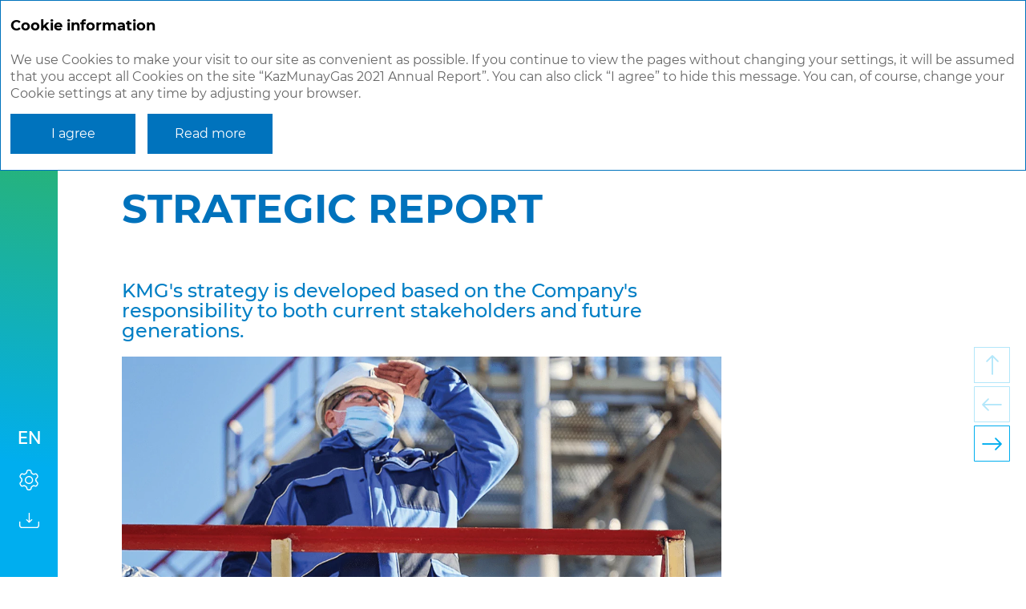

--- FILE ---
content_type: text/html; charset=utf-8
request_url: https://ar2021.kmg.kz/en/strategic-report/company-overview
body_size: 20054
content:
<!DOCTYPE html><html class="browser-chrome browser-chrome-119" lang="en"><head><meta charset="utf-8"><meta name="viewport" content="width=device-width, initial-scale=1"><meta name="description" content="The&amp;nbsp;annual report presents the&amp;nbsp;results of&amp;nbsp;KazMunayGas for&amp;nbsp;2021."><meta name="keywords" content=""><title> Strategic report – Strategic report – KazMunayGas 2021 Annual Report </title><link href="/styles/core.css" rel="stylesheet"><link href="/styles/main.css" rel="stylesheet"><link href="/styles/print.css" rel="stylesheet" media="print"><link rel="apple-touch-icon" sizes="180x180" href="/favicon-icons/apple-touch-icon.png"><link rel="icon" type="image/png" sizes="32x32" href="/favicon-icons/favicon-32x32.png"><link rel="icon" type="image/png" sizes="16x16" href="/favicon-icons/favicon-16x16.png"><link rel="manifest" href="/favicon-icons/site.webmanifest"><meta name="msapplication-TileColor" content="#da532c"><meta name="theme-color" content="#ffffff"><meta property="og:description" content="The&amp;nbsp;annual report presents the&amp;nbsp;results of&amp;nbsp;KazMunayGas for&amp;nbsp;2021."><meta property="og:image" content="https://ar2021.kmg.kz/images/share/logo-en.jpg"><meta property="og:image:width" content="1200"><meta property="og:image:height" content="630"><meta name="twitter:url" property="og:url" content="https://ar2021.kmg.kz"><meta name="twitter:card" content="photo"><meta name="twitter:title" property="og:title" content="
KazMunayGas 2021 Annual Report – Strategic report – Strategic report
"><meta name="twitter:description" content="The&amp;nbsp;annual report presents the&amp;nbsp;results of&amp;nbsp;KazMunayGas for&amp;nbsp;2021."><meta name="twitter:image" property="og:image" content="https://ar2021.kmg.kz/images/share/logo-en.jpg"><meta itemprop="image" content="https://ar2021.kmg.kz/images/share/logo-en.jpg"><meta name="format-detection" content="telephone=no"><meta name="yandex-verification" content="a95f1ce037ff76e7"><meta name="google-site-verification" content="_Z_fjisEdLsEgsd_abRuHpPjbderAPYdCffTMVeQgBU"><!--[if lt IE 9]>
	<link href="/styles/no-flexbox.css" rel="stylesheet">
<![endif]--><script src="/scripts/vendorFirst.js"></script><!--[if lt IE 9]>
	<script src="https://cdnjs.cloudflare.com/ajax/libs/es5-shim/4.5.4/es5-shim.min.js"></script>
	<script src="https://cdnjs.cloudflare.com/ajax/libs/es5-shim/4.5.4/es5-sham.min.js"></script>
	<script src="https://cdnjs.cloudflare.com/ajax/libs/json3/3.3.2/json3.min.js"></script>
	<script src="https://cdnjs.cloudflare.com/ajax/libs/selectivizr/1.0.2/selectivizr-min.js"></script>
	<script src="https://cdnjs.cloudflare.com/ajax/libs/respond.js/1.4.2/respond.min.js"></script>
<![endif]--><!--[if IE 8]>
	<script src="//cdnjs.cloudflare.com/ajax/libs/ie8/0.4.1/ie8.js"></script>
<![endif]--><!--[if IE]>
	<script src="https://cdnjs.cloudflare.com/ajax/libs/html5shiv/3.7.3/html5shiv.js"></script>
<![endif]--><script>

	
		
		
		
		
		new FontFaceObserver('Montserrat', {weight: 500, style: 'normal'}).load(null, 10000)
			.then(function () {
				document.documentElement.className += ' font-loaded-Montserrat-500';
			}, function () {
				console.warn('Failed to load font Montserrat with 500 weight');
			});
	

	
		
		
		
		
		new FontFaceObserver('Montserrat', {weight: 400, style: 'normal'}).load(null, 10000)
			.then(function () {
				document.documentElement.className += ' font-loaded-Montserrat-400';
			}, function () {
				console.warn('Failed to load font Montserrat with 400 weight');
			});
	

	
		
		
		
		
		new FontFaceObserver('Montserrat', {weight: 700, style: 'normal'}).load(null, 10000)
			.then(function () {
				document.documentElement.className += ' font-loaded-Montserrat-700';
			}, function () {
				console.warn('Failed to load font Montserrat with 700 weight');
			});
	

	
		
		
		
		
		new FontFaceObserver('Montserrat', {weight: 600, style: 'normal'}).load(null, 10000)
			.then(function () {
				document.documentElement.className += ' font-loaded-Montserrat-600';
			}, function () {
				console.warn('Failed to load font Montserrat with 600 weight');
			});
	

	
		
		
		
		
		new FontFaceObserver('Inter', {weight: 600, style: 'normal'}).load(null, 10000)
			.then(function () {
				document.documentElement.className += ' font-loaded-Inter-600';
			}, function () {
				console.warn('Failed to load font Inter with 600 weight');
			});
	

	
		
		
		
		
		new FontFaceObserver('Inter', {weight: 500, style: 'normal'}).load(null, 10000)
			.then(function () {
				document.documentElement.className += ' font-loaded-Inter-500';
			}, function () {
				console.warn('Failed to load font Inter with 500 weight');
			});
	

	
		
		
		
		
		new FontFaceObserver('Inter', {weight: 400, style: 'normal'}).load(null, 10000)
			.then(function () {
				document.documentElement.className += ' font-loaded-Inter-400';
			}, function () {
				console.warn('Failed to load font Inter with 400 weight');
			});
	

	
		
		
		
		
		new FontFaceObserver('Inter', {weight: 300, style: 'normal'}).load(null, 10000)
			.then(function () {
				document.documentElement.className += ' font-loaded-Inter-300';
			}, function () {
				console.warn('Failed to load font Inter with 300 weight');
			});
	

</script><script>
		(function(w,d,s,l,i){w[l]=w[l]||[];w[l].push({'gtm.start':
		new Date().getTime(),event:'gtm.js'});var f=d.getElementsByTagName(s)[0],
		j=d.createElement(s),dl=l!='dataLayer'?'&l='+l:'';j.async=true;j.src=
		'https://www.googletagmanager.com/gtm.js?id='+i+dl;f.parentNode.insertBefore(j,f);
		})(window,document,'script','dataLayer','GTM-52WSCVH');
	</script></head><body class=""> <div class="l-layout-wrapper l-layout-wrapper--1" id="layout-wrapper"> <header class="l-header l-layout-wrapper__header"> <div class="l-header__inner"> <div class="l-header-top-line"> <div class="l-buttons-area__item l-buttons-area__mobile-nav-panel"> <div class="b-mobile-menu b-mobile-menu--vertical-accordion js-mobile-menu--vertical-accordion"> <button class="b-mobile-menu__burger js-mobile-menu-burger"> <span class="b-mobile-menu__burger-ingredients"> <span class="b-mobile-menu__burger-ingredients-middle"></span> </span>  </button> <div class="b-mobile-menu__tools"> <div class="l-buttons-area__item l-buttons-area__lang"> <nav class="b-lang b-lang--multi-button"> <a href="http://ar2021.kmg.kz/ru/strategic-report/company-overview" class="b-lang__item b-lang__item--ru" title="На русском"> ru </a> <span class="b-lang__item b-lang__item--current b-lang__item--en" title="In English"> en </span> <a href="http://ar2021.kmg.kz/kz/strategic-report/company-overview" class="b-lang__item b-lang__item--kz" title="In Kazahstan"> kz </a> </nav> </div> <div class="l-buttons-area__buttons-panel l-buttons-area__item"> <nav class="b-buttons-panel b-buttons-panel--compact b-buttons-panel--in-column b-buttons-panel--tools js-buttons-panel--compact js-buttons-panel--in-column" data-type="tools"> <button class="b-buttons-panel__trigger b-buttons-panel__trigger--tools js-buttons-panel-trigger" title="Tools"> </button> <ul class="b-buttons-panel__list js-buttons-panel-list"> <div class="b-buttons-panel__list-container js-customScroll"> <li class="b-buttons-panel__item b-buttons-panel__myreport js-buttons-panel-item"> <a href="/en/my-report" class="b-buttons-panel__link b-buttons-panel__link--myreport js-buttons-panel-link js-buttons-panel-link--myreport" title="My report" data-tracker-event-type="click" data-tracker-event-id="en_buttons-panel_myReport"> My report <span class="b-buttons-panel__counter js-buttons-panel-counter">0</span> </a> </li> <li class="b-buttons-panel__add b-buttons-panel__item js-add-page js-buttons-panel-item"> <a href="javascript:;" class="b-buttons-panel__link b-buttons-panel__link--add is-visible js-add-page js-buttons-panel-link js-buttons-panel-link--add" title="Add to My Report"> Add to My Report </a> </li> <li class="b-buttons-panel__del b-buttons-panel__item js-buttons-panel-item js-del-page"> <a href="javascript:;" class="b-buttons-panel__link b-buttons-panel__link--del js-buttons-panel-link js-buttons-panel-link--del js-del-page" title="Delete from My Report"> Delete from My Report </a> </li> <li class="b-buttons-panel__item b-buttons-panel__print js-buttons-panel-item js-print"> <a onclick="window.print();" href="javascript:;" class="b-buttons-panel__link b-buttons-panel__link--print js-buttons-panel-link js-buttons-panel-link--print js-print" title="Print version" data-tracker-event-type="click" data-tracker-event-id="en_buttons-panel_printVersion"> Print version </a> </li> <li class="b-buttons-panel__item b-buttons-panel__pdf js-buttons-panel-item js-get-pdf"> <a target="_blank" href="/pdf/ar/en/strategic-report_company-overview.pdf" class="b-buttons-panel__link b-buttons-panel__link--pdf js-buttons-panel-link js-buttons-panel-link--pdf js-get-pdf" title="PDF version" data-tracker-event-type="click" data-tracker-event-id="en_buttons-panel_pdf"> PDF version <span class="hidden">Strategic report</span> </a> </li> <li class="b-buttons-panel__item b-buttons-panel__share js-buttons-panel-item js-share"> <a href="javascript:;" class="b-buttons-panel__link b-buttons-panel__link--share js-buttons-panel-link js-buttons-panel-link--share js-buttons-panel-sublist-trigger js-buttons-panel-sublist-trigger--share js-share" title="Share" data-tracker-event-type="click" data-tracker-event-id="en_buttons-panel_share"> Share </a> <div class="b-buttons-panel__sublist b-buttons-panel__sublist--share js-buttons-panel-sublist js-buttons-panel-sublist--share" data-sublist-slide-type="bottom"> <div class="b-buttons-panel__sublist-inner"> <a target="_blank" href="javascript:;" class="b-buttons-panel__sublist-link b-buttons-panel__sublist-link--telegram js-buttons-panel-sublist-link js-buttons-panel-sublist-link--telegram" title="Telegram" data-share-link="https://t.me/share/url?url=http://ar2021.kmg.kz/en/strategic-report/company-overview&text=Company%20overview"> </a> <a target="_blank" href="javascript:;" class="b-buttons-panel__sublist-link b-buttons-panel__sublist-link--facebook js-buttons-panel-sublist-link js-buttons-panel-sublist-link--facebook" title="Facebook" data-share-link="https://www.facebook.com/sharer/sharer.php?u=http://ar2021.kmg.kz/en/strategic-report/company-overview&t=Company%20overview"> </a> <a href="javascript:;" class="b-buttons-panel__sublist-link b-buttons-panel__sublist-link--email js-buttons-panel-sublist-link js-buttons-panel-sublist-link--email js-share-form-button" title="E-mail" data-modal="#share" data-modal-not-prevent-event="click"> </a> </div> </div> </li> <li class="b-buttons-panel__history b-buttons-panel__item js-buttons-panel-item"> <a href="/en/history" class="b-buttons-panel__link b-buttons-panel__link--history js-buttons-panel-link js-buttons-panel-link--history" title="Browsing history" data-tracker-event-type="click" data-tracker-event-id="en_buttons-panel_history"> Browsing history </a> </li> <li class="b-buttons-panel__feedback b-buttons-panel__item js-buttons-panel-item js-feedback-form-button"> <a href="javascript:;" class="b-buttons-panel__link b-buttons-panel__link--feedback js-buttons-panel-link js-buttons-panel-link--feedback js-feedback-form-button" title="Feedback" data-modal="#feedback" data-modal-not-prevent-event="click" data-tracker-event-type="click" data-tracker-event-id="en_buttons-panel_feedback"> Feedback </a> </li> <li class="b-buttons-panel__download b-buttons-panel__item js-buttons-panel-item"> <a href="/en/downloads" class="b-buttons-panel__link b-buttons-panel__link--download js-buttons-panel-link js-buttons-panel-link--download" title="Download center" data-tracker-event-type="click" data-tracker-event-id="en_buttons-panel_download"> Download center </a> </li> <li class="b-buttons-panel__item b-buttons-panel__site-map js-buttons-panel-item"> <a href="/en/sitemap" class="b-buttons-panel__link b-buttons-panel__link--site-map js-buttons-panel-link js-buttons-panel-link--site-map" title="Sitemap" data-tracker-event-type="click" data-tracker-event-id="en_buttons-panel_siteMap"> Sitemap </a> </li> </div> <div class="b-buttons-panel__list-background"></div> </ul> </nav> </div> <div class="l-buttons-area__item l-buttons-area__pdf"> <nav class="b-buttons-panel b-buttons-panel--compact b-buttons-panel--download-pdf b-buttons-panel--in-column js-buttons-panel--compact js-buttons-panel--in-column" data-type="download-pdf"> <button class="b-buttons-panel__trigger b-buttons-panel__trigger--download-pdf js-buttons-panel-trigger" title="Download PDF"> </button> <ul class="b-buttons-panel__list js-buttons-panel-list"> <div class="b-buttons-panel__list-container js-customScroll"> <li class="b-buttons-panel__item b-buttons-panel__pdf-pages js-buttons-panel-item"> <a target="_blank" href="/download/full-reports/ar_en_annual-report_pages_kmg_2021.pdf" class="b-buttons-panel__link b-buttons-panel__link--pdf-pages js-buttons-panel-link js-buttons-panel-link--pdf-pages" title="Page by page" data-tracker-event-type="click" data-tracker-event-id="en_buttons-panel-download-pdf_download-pdf-pages"> Page by page <span class="hidden">KazMunayGas 2021 Annual Report</span> </a> </li> <li class="b-buttons-panel__item b-buttons-panel__pdf-spreads js-buttons-panel-item"> <a target="_blank" href="/download/full-reports/ar_en_annual-report_spreads_kmg_2021.pdf" class="b-buttons-panel__link b-buttons-panel__link--pdf-spreads js-buttons-panel-link js-buttons-panel-link--pdf-spreads" title="Spreads" data-tracker-event-type="click" data-tracker-event-id="en_buttons-panel-download-pdf_download-pdf-spreads"> Spreads <span class="hidden">KazMunayGas 2021 Annual Report</span> </a> </li> </div> <div class="b-buttons-panel__list-background"></div> </ul> </nav> </div> <div class="l-buttons-area__item l-buttons-area__search"> <form class="b-search b-search--extendable js-search js-search--extendable" action=""> <div class="b-search__wrapper-input js-search-wrapper-input"> <div class="b-search__input-container"> <label for="search_input-1768661147709" class="b-search__label js-search-label">Search</label> <input type="search" id="search_input-1768661147709" class="b-search__input js-search-input" name="" autocomplete="off" maxlength="50"> <div class="search__additional-buttons"> <button type="button" class="b-search__button-speech js-search-button-speech" title="Search by voice"></button> <button type="button" class="b-search__button-close js-search-button-close" title="Close"></button> </div> </div> <span class="b-search__message b-search__message--bottom js-search-message">It must be at least 3 characters in the query</span> </div> <button type="submit" class="b-search__button js-search-button" title="Search"></button> </form> </div> </div> <div class="b-mobile-menu__panel js-mobile-menu-panel"> <div class="b-mobile-menu__panel-item b-mobile-menu__panel-item--menu js-customScroll"> <nav class="b-nav b-nav--mobile js-nav--mobile"> <ul class="b-nav__list b-nav__list--lvl1 js-nav-list js-nav-list-lvl1"> <li class="b-nav__item b-nav__item--lvl1 js-nav-item js-nav-item-lvl1"> <div class="b-nav__link-wrapper b-nav__link-wrapper--lvl1"> <a href="/en/strategic-report" class="b-nav__link b-nav__link--lvl1 current has-submenu js-nav-link js-nav-link-lvl1"> <span>Strategic report</span> </a> <span class="b-nav__controller js-nav-controller"></span> </div> <ul class="b-nav__list b-nav__list--lvl2 js-nav-list js-nav-list-lvl2"> <li class="b-nav__item b-nav__item--lvl2 js-nav-item js-nav-item-lvl2"> <div class="b-nav__link-wrapper b-nav__link-wrapper--lvl2"> <a href="/en/strategic-report/company-overview" class="b-nav__link b-nav__link--lvl2 current js-nav-link js-nav-link-lvl2"> <span>Company overview</span> </a> </div> </li> <li class="b-nav__item b-nav__item--lvl2 js-nav-item js-nav-item-lvl2"> <div class="b-nav__link-wrapper b-nav__link-wrapper--lvl2"> <a href="/en/strategic-report/asset-structure" class="b-nav__link b-nav__link--lvl2 js-nav-link js-nav-link-lvl2"> <span>Asset structure</span> </a> </div> </li> <li class="b-nav__item b-nav__item--lvl2 js-nav-item js-nav-item-lvl2"> <div class="b-nav__link-wrapper b-nav__link-wrapper--lvl2"> <a href="/en/strategic-report/business-model" class="b-nav__link b-nav__link--lvl2 js-nav-link js-nav-link-lvl2"> <span>Business model</span> </a> </div> </li> <li class="b-nav__item b-nav__item--lvl2 js-nav-item js-nav-item-lvl2"> <div class="b-nav__link-wrapper b-nav__link-wrapper--lvl2"> <a href="/en/strategic-report/performance-highlights" class="b-nav__link b-nav__link--lvl2 js-nav-link js-nav-link-lvl2"> <span>Performance highlights</span> </a> </div> </li> <li class="b-nav__item b-nav__item--lvl2 js-nav-item js-nav-item-lvl2"> <div class="b-nav__link-wrapper b-nav__link-wrapper--lvl2"> <a href="/en/strategic-report/statement-chairman-of-bod" class="b-nav__link b-nav__link--lvl2 js-nav-link js-nav-link-lvl2"> <span>Statement from the&nbsp;Chairman of&nbsp;the&nbsp;Board of&nbsp;Directors</span> </a> </div> </li> <li class="b-nav__item b-nav__item--lvl2 js-nav-item js-nav-item-lvl2"> <div class="b-nav__link-wrapper b-nav__link-wrapper--lvl2"> <a href="/en/strategic-report/statement-chairman-of-management-board" class="b-nav__link b-nav__link--lvl2 js-nav-link js-nav-link-lvl2"> <span>Statement from the&nbsp;Chairman of&nbsp;the&nbsp;Management Board</span> </a> </div> </li> <li class="b-nav__item b-nav__item--lvl2 js-nav-item js-nav-item-lvl2"> <div class="b-nav__link-wrapper b-nav__link-wrapper--lvl2"> <a href="/en/strategic-report/strategy" class="b-nav__link b-nav__link--lvl2 has-submenu js-nav-link js-nav-link-lvl2"> <span>Strategy</span> </a> <span class="b-nav__controller js-nav-controller"></span> </div> <ul class="b-nav__list b-nav__list--lvl3 js-nav-list js-nav-list-lvl3"> <li class="b-nav__item b-nav__item--lvl3 js-nav-item js-nav-item-lvl3"> <div class="b-nav__link-wrapper b-nav__link-wrapper--lvl3"> <a href="/en/strategic-report/strategy/market-overview" class="b-nav__link b-nav__link--lvl3 js-nav-link js-nav-link-lvl3"> <span>Market overview</span> </a> </div> </li> <li class="b-nav__item b-nav__item--lvl3 js-nav-item js-nav-item-lvl3"> <div class="b-nav__link-wrapper b-nav__link-wrapper--lvl3"> <a href="/en/strategic-report/strategy/development-strategy" class="b-nav__link b-nav__link--lvl3 js-nav-link js-nav-link-lvl3"> <span>Development strategy</span> </a> </div> </li> <li class="b-nav__item b-nav__item--lvl3 js-nav-item js-nav-item-lvl3"> <div class="b-nav__link-wrapper b-nav__link-wrapper--lvl3"> <a href="/en/strategic-report/strategy/strategic-goals" class="b-nav__link b-nav__link--lvl3 js-nav-link js-nav-link-lvl3"> <span>Strategic goals</span> </a> </div> </li> <li class="b-nav__item b-nav__item--lvl3 js-nav-item js-nav-item-lvl3"> <div class="b-nav__link-wrapper b-nav__link-wrapper--lvl3"> <a href="/en/strategic-report/strategy/kpi-system" class="b-nav__link b-nav__link--lvl3 js-nav-link js-nav-link-lvl3"> <span>KPI system</span> </a> </div> </li> <li class="b-nav__item b-nav__item--lvl3 js-nav-item js-nav-item-lvl3"> <div class="b-nav__link-wrapper b-nav__link-wrapper--lvl3"> <a href="/en/strategic-report/strategy/investment-projects" class="b-nav__link b-nav__link--lvl3 js-nav-link js-nav-link-lvl3"> <span>Performance under investment projects</span> </a> </div> </li> <li class="b-nav__item b-nav__item--lvl3 js-nav-item js-nav-item-lvl3"> <div class="b-nav__link-wrapper b-nav__link-wrapper--lvl3"> <a href="/en/strategic-report/strategy/transformation-digitalisation" class="b-nav__link b-nav__link--lvl3 js-nav-link js-nav-link-lvl3"> <span>Transformation and digitalisation</span> </a> </div> </li> </ul> </li> <li class="b-nav__item b-nav__item--lvl2 js-nav-item js-nav-item-lvl2"> <div class="b-nav__link-wrapper b-nav__link-wrapper--lvl2"> <a href="/en/strategic-report/operating-review" class="b-nav__link b-nav__link--lvl2 has-submenu js-nav-link js-nav-link-lvl2"> <span>Operating review</span> </a> <span class="b-nav__controller js-nav-controller"></span> </div> <ul class="b-nav__list b-nav__list--lvl3 js-nav-list js-nav-list-lvl3"> <li class="b-nav__item b-nav__item--lvl3 js-nav-item js-nav-item-lvl3"> <div class="b-nav__link-wrapper b-nav__link-wrapper--lvl3"> <a href="/en/strategic-report/operating-review/reserves" class="b-nav__link b-nav__link--lvl3 js-nav-link js-nav-link-lvl3"> <span>Reserves</span> </a> </div> </li> <li class="b-nav__item b-nav__item--lvl3 js-nav-item js-nav-item-lvl3"> <div class="b-nav__link-wrapper b-nav__link-wrapper--lvl3"> <a href="/en/strategic-report/operating-review/exploration" class="b-nav__link b-nav__link--lvl3 js-nav-link js-nav-link-lvl3"> <span>Exploration</span> </a> </div> </li> <li class="b-nav__item b-nav__item--lvl3 js-nav-item js-nav-item-lvl3"> <div class="b-nav__link-wrapper b-nav__link-wrapper--lvl3"> <a href="/en/strategic-report/operating-review/upstream" class="b-nav__link b-nav__link--lvl3 js-nav-link js-nav-link-lvl3"> <span>Upstream</span> </a> </div> </li> <li class="b-nav__item b-nav__item--lvl3 js-nav-item js-nav-item-lvl3"> <div class="b-nav__link-wrapper b-nav__link-wrapper--lvl3"> <a href="/en/strategic-report/operating-review/oil-transportation" class="b-nav__link b-nav__link--lvl3 js-nav-link js-nav-link-lvl3"> <span>Oil transportation</span> </a> </div> </li> <li class="b-nav__item b-nav__item--lvl3 js-nav-item js-nav-item-lvl3"> <div class="b-nav__link-wrapper b-nav__link-wrapper--lvl3"> <a href="/en/strategic-report/operating-review/gas-transportation-and-marketing" class="b-nav__link b-nav__link--lvl3 js-nav-link js-nav-link-lvl3"> <span>Gas transportation and marketing</span> </a> </div> </li> <li class="b-nav__item b-nav__item--lvl3 js-nav-item js-nav-item-lvl3"> <div class="b-nav__link-wrapper b-nav__link-wrapper--lvl3"> <a href="/en/strategic-report/operating-review/downstream" class="b-nav__link b-nav__link--lvl3 js-nav-link js-nav-link-lvl3"> <span>Downstream</span> </a> </div> </li> <li class="b-nav__item b-nav__item--lvl3 js-nav-item js-nav-item-lvl3"> <div class="b-nav__link-wrapper b-nav__link-wrapper--lvl3"> <a href="/en/strategic-report/operating-review/petrochemicals" class="b-nav__link b-nav__link--lvl3 js-nav-link js-nav-link-lvl3"> <span>Petrochemicals</span> </a> </div> </li> <li class="b-nav__item b-nav__item--lvl3 js-nav-item js-nav-item-lvl3"> <div class="b-nav__link-wrapper b-nav__link-wrapper--lvl3"> <a href="/en/strategic-report/operating-review/service-projects" class="b-nav__link b-nav__link--lvl3 js-nav-link js-nav-link-lvl3"> <span>Service projects</span> </a> </div> </li> <li class="b-nav__item b-nav__item--lvl3 js-nav-item js-nav-item-lvl3"> <div class="b-nav__link-wrapper b-nav__link-wrapper--lvl3"> <a href="/en/strategic-report/operating-review/innovative-technology-development" class="b-nav__link b-nav__link--lvl3 js-nav-link js-nav-link-lvl3"> <span>Innovative technology development</span> </a> </div> </li> </ul> </li> <li class="b-nav__item b-nav__item--lvl2 js-nav-item js-nav-item-lvl2"> <div class="b-nav__link-wrapper b-nav__link-wrapper--lvl2"> <a href="/en/strategic-report/financial-review" class="b-nav__link b-nav__link--lvl2 has-submenu js-nav-link js-nav-link-lvl2"> <span>Financial review</span> </a> <span class="b-nav__controller js-nav-controller"></span> </div> <ul class="b-nav__list b-nav__list--lvl3 js-nav-list js-nav-list-lvl3"> <li class="b-nav__item b-nav__item--lvl3 js-nav-item js-nav-item-lvl3"> <div class="b-nav__link-wrapper b-nav__link-wrapper--lvl3"> <a href="/en/strategic-report/financial-review/statement-deputy-chairman" class="b-nav__link b-nav__link--lvl3 js-nav-link js-nav-link-lvl3"> <span>Statement from the Deputy Chairman of the Management Board for economics and finance</span> </a> </div> </li> <li class="b-nav__item b-nav__item--lvl3 js-nav-item js-nav-item-lvl3"> <div class="b-nav__link-wrapper b-nav__link-wrapper--lvl3"> <a href="/en/strategic-report/financial-review/credit-ratings" class="b-nav__link b-nav__link--lvl3 js-nav-link js-nav-link-lvl3"> <span>Сredit ratings</span> </a> </div> </li> <li class="b-nav__item b-nav__item--lvl3 js-nav-item js-nav-item-lvl3"> <div class="b-nav__link-wrapper b-nav__link-wrapper--lvl3"> <a href="/en/strategic-report/financial-review/key-financial-results" class="b-nav__link b-nav__link--lvl3 js-nav-link js-nav-link-lvl3"> <span>Key financial results</span> </a> </div> </li> </ul> </li> <li class="b-nav__item b-nav__item--lvl2 js-nav-item js-nav-item-lvl2"> <div class="b-nav__link-wrapper b-nav__link-wrapper--lvl2"> <a href="/en/strategic-report/sustainable-development" class="b-nav__link b-nav__link--lvl2 has-submenu js-nav-link js-nav-link-lvl2"> <span>Ensuring sustainable development</span> </a> <span class="b-nav__controller js-nav-controller"></span> </div> <ul class="b-nav__list b-nav__list--lvl3 js-nav-list js-nav-list-lvl3"> <li class="b-nav__item b-nav__item--lvl3 js-nav-item js-nav-item-lvl3"> <div class="b-nav__link-wrapper b-nav__link-wrapper--lvl3"> <a href="/en/strategic-report/sustainable-development/principles-of-sustainability-management" class="b-nav__link b-nav__link--lvl3 js-nav-link js-nav-link-lvl3"> <span>KMG’s Рrinciples of sustainability management</span> </a> </div> </li> <li class="b-nav__item b-nav__item--lvl3 js-nav-item js-nav-item-lvl3"> <div class="b-nav__link-wrapper b-nav__link-wrapper--lvl3"> <a href="/en/strategic-report/sustainable-development/comprehensive-approach" class="b-nav__link b-nav__link--lvl3 js-nav-link js-nav-link-lvl3"> <span>Comprehensive approach to ensuring KMG’s sustainable development</span> </a> </div> </li> <li class="b-nav__item b-nav__item--lvl3 js-nav-item js-nav-item-lvl3"> <div class="b-nav__link-wrapper b-nav__link-wrapper--lvl3"> <a href="/en/strategic-report/sustainable-development/list-of-key-documents" class="b-nav__link b-nav__link--lvl3 js-nav-link js-nav-link-lvl3"> <span>List of key documents that govern sustainability</span> </a> </div> </li> <li class="b-nav__item b-nav__item--lvl3 js-nav-item js-nav-item-lvl3"> <div class="b-nav__link-wrapper b-nav__link-wrapper--lvl3"> <a href="/en/strategic-report/sustainable-development/esg-rankings" class="b-nav__link b-nav__link--lvl3 js-nav-link js-nav-link-lvl3"> <span>ESG rankings</span> </a> </div> </li> <li class="b-nav__item b-nav__item--lvl3 js-nav-item js-nav-item-lvl3"> <div class="b-nav__link-wrapper b-nav__link-wrapper--lvl3"> <a href="/en/strategic-report/sustainable-development/commitment-to-global-compact-principles-and-sdg" class="b-nav__link b-nav__link--lvl3 js-nav-link js-nav-link-lvl3"> <span>Commitment to&nbsp;UN&nbsp;Global Compact principles</span> </a> </div> </li> <li class="b-nav__item b-nav__item--lvl3 js-nav-item js-nav-item-lvl3"> <div class="b-nav__link-wrapper b-nav__link-wrapper--lvl3"> <a href="/en/strategic-report/sustainable-development/kpis-management" class="b-nav__link b-nav__link--lvl3 js-nav-link js-nav-link-lvl3"> <span>Sustainable development KPIs of management</span> </a> </div> </li> <li class="b-nav__item b-nav__item--lvl3 js-nav-item js-nav-item-lvl3"> <div class="b-nav__link-wrapper b-nav__link-wrapper--lvl3"> <a href="/en/strategic-report/sustainable-development/low-carbon-development-programme" class="b-nav__link b-nav__link--lvl3 js-nav-link js-nav-link-lvl3"> <span>Low-carbon development programme</span> </a> </div> </li> <li class="b-nav__item b-nav__item--lvl3 js-nav-item js-nav-item-lvl3"> <div class="b-nav__link-wrapper b-nav__link-wrapper--lvl3"> <a href="/en/strategic-report/sustainable-development/hse" class="b-nav__link b-nav__link--lvl3 js-nav-link js-nav-link-lvl3"> <span>Health, safety, and environment (HSE)</span> </a> </div> </li> <li class="b-nav__item b-nav__item--lvl3 js-nav-item js-nav-item-lvl3"> <div class="b-nav__link-wrapper b-nav__link-wrapper--lvl3"> <a href="/en/strategic-report/sustainable-development/environmental-responsibility-and-safety" class="b-nav__link b-nav__link--lvl3 js-nav-link js-nav-link-lvl3"> <span>Environmental responsibility and safety</span> </a> </div> </li> <li class="b-nav__item b-nav__item--lvl3 js-nav-item js-nav-item-lvl3"> <div class="b-nav__link-wrapper b-nav__link-wrapper--lvl3"> <a href="/en/strategic-report/sustainable-development/occupational-health-and-safety" class="b-nav__link b-nav__link--lvl3 js-nav-link js-nav-link-lvl3"> <span>Occupational health and safety</span> </a> </div> </li> <li class="b-nav__item b-nav__item--lvl3 js-nav-item js-nav-item-lvl3"> <div class="b-nav__link-wrapper b-nav__link-wrapper--lvl3"> <a href="/en/strategic-report/sustainable-development/personnel-development" class="b-nav__link b-nav__link--lvl3 js-nav-link js-nav-link-lvl3"> <span>Personnel development</span> </a> </div> </li> <li class="b-nav__item b-nav__item--lvl3 js-nav-item js-nav-item-lvl3"> <div class="b-nav__link-wrapper b-nav__link-wrapper--lvl3"> <a href="/en/strategic-report/sustainable-development/employee-headcount" class="b-nav__link b-nav__link--lvl3 js-nav-link js-nav-link-lvl3"> <span>Employee headcount</span> </a> </div> </li> <li class="b-nav__item b-nav__item--lvl3 js-nav-item js-nav-item-lvl3"> <div class="b-nav__link-wrapper b-nav__link-wrapper--lvl3"> <a href="/en/strategic-report/sustainable-development/development-of-companys-regions-operation" class="b-nav__link b-nav__link--lvl3 js-nav-link js-nav-link-lvl3"> <span>Development of the company’s regions of operation</span> </a> </div> </li> <li class="b-nav__item b-nav__item--lvl3 js-nav-item js-nav-item-lvl3"> <div class="b-nav__link-wrapper b-nav__link-wrapper--lvl3"> <a href="/en/strategic-report/sustainable-development/priority-areas-of-social-policy" class="b-nav__link b-nav__link--lvl3 js-nav-link js-nav-link-lvl3"> <span>Priority areas of our social policy</span> </a> </div> </li> <li class="b-nav__item b-nav__item--lvl3 js-nav-item js-nav-item-lvl3"> <div class="b-nav__link-wrapper b-nav__link-wrapper--lvl3"> <a href="/en/strategic-report/sustainable-development/supplier-relations" class="b-nav__link b-nav__link--lvl3 js-nav-link js-nav-link-lvl3"> <span>Supplier relations</span> </a> </div> </li> <li class="b-nav__item b-nav__item--lvl3 js-nav-item js-nav-item-lvl3"> <div class="b-nav__link-wrapper b-nav__link-wrapper--lvl3"> <a href="/en/strategic-report/sustainable-development/esg-disclosures" class="b-nav__link b-nav__link--lvl3 js-nav-link js-nav-link-lvl3"> <span>Consolidated ESG disclosures</span> </a> </div> </li> </ul> </li> </ul> </li> <li class="b-nav__item b-nav__item--lvl1 js-nav-item js-nav-item-lvl1"> <div class="b-nav__link-wrapper b-nav__link-wrapper--lvl1"> <a href="/en/corporate-governance" class="b-nav__link b-nav__link--lvl1 has-submenu js-nav-link js-nav-link-lvl1"> <span>Corporate governance</span> </a> <span class="b-nav__controller js-nav-controller"></span> </div> <ul class="b-nav__list b-nav__list--lvl2 js-nav-list js-nav-list-lvl2"> <li class="b-nav__item b-nav__item--lvl2 js-nav-item js-nav-item-lvl2"> <div class="b-nav__link-wrapper b-nav__link-wrapper--lvl2"> <a href="/en/corporate-governance/development-coporate-governance-system" class="b-nav__link b-nav__link--lvl2 js-nav-link js-nav-link-lvl2"> <span>Development of corporate governance system</span> </a> </div> </li> <li class="b-nav__item b-nav__item--lvl2 js-nav-item js-nav-item-lvl2"> <div class="b-nav__link-wrapper b-nav__link-wrapper--lvl2"> <a href="/en/corporate-governance/board-of-directors" class="b-nav__link b-nav__link--lvl2 js-nav-link js-nav-link-lvl2"> <span>Board of directors</span> </a> </div> </li> <li class="b-nav__item b-nav__item--lvl2 js-nav-item js-nav-item-lvl2"> <div class="b-nav__link-wrapper b-nav__link-wrapper--lvl2"> <a href="/en/corporate-governance/committees-of-board-of-directors" class="b-nav__link b-nav__link--lvl2 js-nav-link js-nav-link-lvl2"> <span>Committees of the board of directors</span> </a> </div> </li> <li class="b-nav__item b-nav__item--lvl2 js-nav-item js-nav-item-lvl2"> <div class="b-nav__link-wrapper b-nav__link-wrapper--lvl2"> <a href="/en/corporate-governance/management-board-performance-report" class="b-nav__link b-nav__link--lvl2 js-nav-link js-nav-link-lvl2"> <span>Management board performance report</span> </a> </div> </li> <li class="b-nav__item b-nav__item--lvl2 js-nav-item js-nav-item-lvl2"> <div class="b-nav__link-wrapper b-nav__link-wrapper--lvl2"> <a href="/en/corporate-governance/remuneration-report" class="b-nav__link b-nav__link--lvl2 js-nav-link js-nav-link-lvl2"> <span>Remuneration report</span> </a> </div> </li> <li class="b-nav__item b-nav__item--lvl2 js-nav-item js-nav-item-lvl2"> <div class="b-nav__link-wrapper b-nav__link-wrapper--lvl2"> <a href="/en/corporate-governance/responsibility-statement" class="b-nav__link b-nav__link--lvl2 js-nav-link js-nav-link-lvl2"> <span>Responsibility statement</span> </a> </div> </li> <li class="b-nav__item b-nav__item--lvl2 js-nav-item js-nav-item-lvl2"> <div class="b-nav__link-wrapper b-nav__link-wrapper--lvl2"> <a href="/en/corporate-governance/corporate-control" class="b-nav__link b-nav__link--lvl2 has-submenu js-nav-link js-nav-link-lvl2"> <span>Corporate control</span> </a> <span class="b-nav__controller js-nav-controller"></span> </div> <ul class="b-nav__list b-nav__list--lvl3 js-nav-list js-nav-list-lvl3"> <li class="b-nav__item b-nav__item--lvl3 js-nav-item js-nav-item-lvl3"> <div class="b-nav__link-wrapper b-nav__link-wrapper--lvl3"> <a href="/en/corporate-governance/corporate-control/internal-audit" class="b-nav__link b-nav__link--lvl3 js-nav-link js-nav-link-lvl3"> <span>Internal audit</span> </a> </div> </li> <li class="b-nav__item b-nav__item--lvl3 js-nav-item js-nav-item-lvl3"> <div class="b-nav__link-wrapper b-nav__link-wrapper--lvl3"> <a href="/en/corporate-governance/corporate-control/compliance-service" class="b-nav__link b-nav__link--lvl3 js-nav-link js-nav-link-lvl3"> <span>Compliance service</span> </a> </div> </li> <li class="b-nav__item b-nav__item--lvl3 js-nav-item js-nav-item-lvl3"> <div class="b-nav__link-wrapper b-nav__link-wrapper--lvl3"> <a href="/en/corporate-governance/corporate-control/ombudsman-office" class="b-nav__link b-nav__link--lvl3 js-nav-link js-nav-link-lvl3"> <span>Ombudsman office</span> </a> </div> </li> <li class="b-nav__item b-nav__item--lvl3 js-nav-item js-nav-item-lvl3"> <div class="b-nav__link-wrapper b-nav__link-wrapper--lvl3"> <a href="/en/corporate-governance/corporate-control/risk-management-and-internal-control" class="b-nav__link b-nav__link--lvl3 js-nav-link js-nav-link-lvl3"> <span>Risk management and internal control</span> </a> </div> </li> </ul> </li> <li class="b-nav__item b-nav__item--lvl2 js-nav-item js-nav-item-lvl2"> <div class="b-nav__link-wrapper b-nav__link-wrapper--lvl2"> <a href="/en/corporate-governance/stakeholder-engagement" class="b-nav__link b-nav__link--lvl2 js-nav-link js-nav-link-lvl2"> <span>Stakeholder engagement</span> </a> </div> </li> <li class="b-nav__item b-nav__item--lvl2 js-nav-item js-nav-item-lvl2"> <div class="b-nav__link-wrapper b-nav__link-wrapper--lvl2"> <a href="/en/corporate-governance/shareholder-and-investor-relations" class="b-nav__link b-nav__link--lvl2 js-nav-link js-nav-link-lvl2"> <span>Shareholder and investor relations</span> </a> </div> </li> </ul> </li> <li class="b-nav__item b-nav__item--lvl1 js-nav-item js-nav-item-lvl1"> <div class="b-nav__link-wrapper b-nav__link-wrapper--lvl1"> <a href="/en/financial-results" class="b-nav__link b-nav__link--lvl1 has-submenu js-nav-link js-nav-link-lvl1"> <span>Financial results</span> </a> <span class="b-nav__controller js-nav-controller"></span> </div> <ul class="b-nav__list b-nav__list--lvl2 js-nav-list js-nav-list-lvl2"> <li class="b-nav__item b-nav__item--lvl2 js-nav-item js-nav-item-lvl2"> <div class="b-nav__link-wrapper b-nav__link-wrapper--lvl2"> <a href="/en/financial-results/independent-auditors-report" class="b-nav__link b-nav__link--lvl2 js-nav-link js-nav-link-lvl2"> <span>Independent auditor's report</span> </a> </div> </li> <li class="b-nav__item b-nav__item--lvl2 js-nav-item js-nav-item-lvl2"> <div class="b-nav__link-wrapper b-nav__link-wrapper--lvl2"> <a href="/en/financial-results/consolidated-financial-statements" class="b-nav__link b-nav__link--lvl2 js-nav-link js-nav-link-lvl2"> <span>Consolidated financial statements</span> </a> </div> </li> <li class="b-nav__item b-nav__item--lvl2 js-nav-item js-nav-item-lvl2"> <div class="b-nav__link-wrapper b-nav__link-wrapper--lvl2"> <a href="/en/financial-results/notes-to-consolidated-financial-statements" class="b-nav__link b-nav__link--lvl2 js-nav-link js-nav-link-lvl2"> <span>Notes to the consolidated financial statements</span> </a> </div> </li> </ul> </li> <li class="b-nav__item b-nav__item--lvl1 js-nav-item js-nav-item-lvl1"> <div class="b-nav__link-wrapper b-nav__link-wrapper--lvl1"> <a href="/en/appendices" class="b-nav__link b-nav__link--lvl1 has-submenu js-nav-link js-nav-link-lvl1"> <span>Appendices</span> </a> <span class="b-nav__controller js-nav-controller"></span> </div> <ul class="b-nav__list b-nav__list--lvl2 js-nav-list js-nav-list-lvl2"> <li class="b-nav__item b-nav__item--lvl2 js-nav-item js-nav-item-lvl2"> <div class="b-nav__link-wrapper b-nav__link-wrapper--lvl2"> <a href="/en/appendices/corporate-governance-code-compliance-report" class="b-nav__link b-nav__link--lvl2 js-nav-link js-nav-link-lvl2"> <span>Corporate governance code compliance report for 2021</span> </a> </div> </li> <li class="b-nav__item b-nav__item--lvl2 js-nav-item js-nav-item-lvl2"> <div class="b-nav__link-wrapper b-nav__link-wrapper--lvl2"> <a href="/en/appendices/major-interested-party-transactions" class="b-nav__link b-nav__link--lvl2 js-nav-link js-nav-link-lvl2"> <span>Major and interested-party transactions</span> </a> </div> </li> <li class="b-nav__item b-nav__item--lvl2 js-nav-item js-nav-item-lvl2"> <div class="b-nav__link-wrapper b-nav__link-wrapper--lvl2"> <a href="/en/appendices/glossary" class="b-nav__link b-nav__link--lvl2 js-nav-link js-nav-link-lvl2"> <span>Glossary</span> </a> </div> </li> </ul> </li> <li class="b-nav__item b-nav__item--lvl1 js-nav-item js-nav-item-lvl1"> <div class="b-nav__link-wrapper b-nav__link-wrapper--lvl1"> <a href="" class="b-nav__link b-nav__link--lvl1 has-submenu js-nav-link js-nav-link-lvl1"> <span>Additional links</span> </a> <span class="b-nav__controller js-nav-controller"></span> </div> <ul class="b-nav__list b-nav__list--lvl2 js-nav-list js-nav-list-lvl2"> <li class="b-nav__item b-nav__item--lvl2 js-nav-item js-nav-item-lvl2"> <div class="b-nav__link-wrapper b-nav__link-wrapper--lvl2"> <a href="/en/appendices/contacts" class="b-nav__link b-nav__link--lvl2 js-nav-link js-nav-link-lvl2" data-tracker-event-type="click" data-tracker-event-id="en_footer-custom-links_contacts"> <span>Contacts</span> </a> </div> </li> <li class="b-nav__item b-nav__item--lvl2 js-nav-item js-nav-item-lvl2"> <div class="b-nav__link-wrapper b-nav__link-wrapper--lvl2"> <a href="/en/cookies-policy" class="b-nav__link b-nav__link--lvl2 js-nav-link js-nav-link-lvl2" data-tracker-event-type="click" data-tracker-event-id="en_footer-custom-links_cookies-policy"> <span>Cookies policy</span> </a> </div> </li> </ul> </li> </ul> </nav> </div> </div> </div> </div> <div class="l-header-top-line__logo"> <a href="http://ar2021.kmg.kz/en" class="b-logo" title="Main page"> <div data-svg="/images/components/logo/images/logo-en.svg" class="b-logo__image b-logo__image--svg"></div> </a> </div> <div class="l-header-top-line__title"> <div class="b-report-title"> <a href="http://ar2021.kmg.kz/en" class="b-report-title__link" title="To main page"> Annual report 2021 </a> </div> </div> <div class="l-header-top-line__tools"> <div class="l-buttons-area">  <div class="l-buttons-area__item l-buttons-area__search"> <form class="b-search b-search--extendable js-search js-search--extendable" action=""> <div class="b-search__wrapper-input js-search-wrapper-input"> <div class="b-search__input-container"> <label for="search_input-1768661147714" class="b-search__label js-search-label">Search</label> <input type="search" id="search_input-1768661147714" class="b-search__input js-search-input" name="" autocomplete="off" maxlength="50"> <div class="search__additional-buttons"> <button type="button" class="b-search__button-speech js-search-button-speech" title="Search by voice"></button> <button type="button" class="b-search__button-close js-search-button-close" title="Close"></button> </div> </div> <span class="b-search__message b-search__message--bottom js-search-message">It must be at least 3 characters in the query</span> </div> <button type="submit" class="b-search__button js-search-button" title="Search"></button> </form> </div>  </div> </div> </div> <div class="l-header-top-nav">  <div class="l-header-top-nav__menu"> <nav class="b-nav b-nav--horizontal-wide-page b-nav--top js-top-nav js-top-nav--horizontal-wide-page"> <div class="b-nav__burger-wrap"> <a href="javascript:void(0);" class="b-nav__burger js-nav-burger" title="Menu"> </a> </div> <div class="b-nav__panel js-nav-panel"> <div class="b-nav__panel-inner js-menu-scrollbar"> <div class=""> <ul class="b-nav__list b-nav__list--lvl1 js-top-list js-top-list-lvl1"> <li class="b-nav__item b-nav__item--lvl1 b-nav__item-lvl1 js-top-item js-top-item-lvl1"> <div class="b-nav__link-wrapper"> <a href="/en/strategic-report" class="b-nav__link b-nav__link--lvl1 current-parent has-submenu is-expand js-top-link js-top-link-lvl1"> <span>Strategic report</span> </a> <div class="b-nav__arrow js-nav-arrow"></div> </div> <ul class="b-nav__list b-nav__list--lvl2 is-expand js-customScroll js-top-list js-top-list-lvl2"> <div class="b-nav__list-container"> <div class="b-nav__list-container-column"> <li class="b-nav__item b-nav__item--lvl2 b-nav__item-lvl2 js-top-item js-top-item-lvl2"> <div class="b-nav__link-wrapper"> <a href="/en/strategic-report/company-overview" class="b-nav__link b-nav__link--lvl2 current-parent js-top-link js-top-link-lvl2"> <span>Strategic report</span> </a> </div> </li> <li class="b-nav__item b-nav__item--lvl2 b-nav__item-lvl2 js-top-item js-top-item-lvl2"> <div class="b-nav__link-wrapper"> <a href="/en/strategic-report/asset-structure" class="b-nav__link b-nav__link--lvl2 js-top-link js-top-link-lvl2"> <span>Asset structure</span> </a> </div> </li> <li class="b-nav__item b-nav__item--lvl2 b-nav__item-lvl2 js-top-item js-top-item-lvl2"> <div class="b-nav__link-wrapper"> <a href="/en/strategic-report/business-model" class="b-nav__link b-nav__link--lvl2 js-top-link js-top-link-lvl2"> <span>Business model</span> </a> </div> </li> <li class="b-nav__item b-nav__item--lvl2 b-nav__item-lvl2 js-top-item js-top-item-lvl2"> <div class="b-nav__link-wrapper"> <a href="/en/strategic-report/performance-highlights" class="b-nav__link b-nav__link--lvl2 js-top-link js-top-link-lvl2"> <span>Performance highlights</span> </a> </div> </li> </div> <div class="b-nav__list-container-column"> <li class="b-nav__item b-nav__item--lvl2 b-nav__item-lvl2 js-top-item js-top-item-lvl2"> <div class="b-nav__link-wrapper"> <a href="/en/strategic-report/statement-chairman-of-bod" class="b-nav__link b-nav__link--lvl2 js-top-link js-top-link-lvl2"> <span>Statement from the&nbsp;Chairman of&nbsp;the&nbsp;Board of&nbsp;Directors</span> </a> </div> </li> <li class="b-nav__item b-nav__item--lvl2 b-nav__item-lvl2 js-top-item js-top-item-lvl2"> <div class="b-nav__link-wrapper"> <a href="/en/strategic-report/statement-chairman-of-management-board" class="b-nav__link b-nav__link--lvl2 js-top-link js-top-link-lvl2"> <span>Statement from the&nbsp;Chairman of&nbsp;the&nbsp;Management Board</span> </a> </div> </li> <li class="b-nav__item b-nav__item--lvl2 b-nav__item-lvl2 js-top-item js-top-item-lvl2"> <div class="b-nav__link-wrapper"> <a href="/en/strategic-report/strategy" class="b-nav__link b-nav__link--lvl2 has-submenu js-top-link js-top-link-lvl2"> <span>Strategy</span> </a> <div class="b-nav__arrow js-nav-arrow"></div> </div> <ul class="b-nav__list b-nav__list--lvl3 js-top-list js-top-list-lvl3"> <div class="b-nav__list-container"> <li class="b-nav__item b-nav__item--lvl3 b-nav__item-lvl3 js-top-item js-top-item-lvl3"> <div class="b-nav__link-wrapper"> <a href="/en/strategic-report/strategy/market-overview" class="b-nav__link b-nav__link--lvl3 js-top-link js-top-link-lvl3"> <span>Market overview</span> </a> </div> </li> <li class="b-nav__item b-nav__item--lvl3 b-nav__item-lvl3 js-top-item js-top-item-lvl3"> <div class="b-nav__link-wrapper"> <a href="/en/strategic-report/strategy/development-strategy" class="b-nav__link b-nav__link--lvl3 js-top-link js-top-link-lvl3"> <span>Development strategy</span> </a> </div> </li> <li class="b-nav__item b-nav__item--lvl3 b-nav__item-lvl3 js-top-item js-top-item-lvl3"> <div class="b-nav__link-wrapper"> <a href="/en/strategic-report/strategy/strategic-goals" class="b-nav__link b-nav__link--lvl3 js-top-link js-top-link-lvl3"> <span>Strategic goals</span> </a> </div> </li> <li class="b-nav__item b-nav__item--lvl3 b-nav__item-lvl3 js-top-item js-top-item-lvl3"> <div class="b-nav__link-wrapper"> <a href="/en/strategic-report/strategy/kpi-system" class="b-nav__link b-nav__link--lvl3 js-top-link js-top-link-lvl3"> <span>KPI system</span> </a> </div> </li> <li class="b-nav__item b-nav__item--lvl3 b-nav__item-lvl3 js-top-item js-top-item-lvl3"> <div class="b-nav__link-wrapper"> <a href="/en/strategic-report/strategy/investment-projects" class="b-nav__link b-nav__link--lvl3 js-top-link js-top-link-lvl3"> <span>Performance under investment projects</span> </a> </div> </li> <li class="b-nav__item b-nav__item--lvl3 b-nav__item-lvl3 js-top-item js-top-item-lvl3"> <div class="b-nav__link-wrapper"> <a href="/en/strategic-report/strategy/transformation-digitalisation" class="b-nav__link b-nav__link--lvl3 js-top-link js-top-link-lvl3"> <span>Transformation and digitalisation</span> </a> </div> </li> </div> </ul> </li> </div> <div class="b-nav__list-container-column"> <li class="b-nav__item b-nav__item--lvl2 b-nav__item-lvl2 js-top-item js-top-item-lvl2"> <div class="b-nav__link-wrapper"> <a href="/en/strategic-report/operating-review" class="b-nav__link b-nav__link--lvl2 has-submenu js-top-link js-top-link-lvl2"> <span>Operating review</span> </a> <div class="b-nav__arrow js-nav-arrow"></div> </div> <ul class="b-nav__list b-nav__list--lvl3 js-top-list js-top-list-lvl3"> <div class="b-nav__list-container"> <li class="b-nav__item b-nav__item--lvl3 b-nav__item-lvl3 js-top-item js-top-item-lvl3"> <div class="b-nav__link-wrapper"> <a href="/en/strategic-report/operating-review/reserves" class="b-nav__link b-nav__link--lvl3 js-top-link js-top-link-lvl3"> <span>Operating review</span> </a> </div> </li> <li class="b-nav__item b-nav__item--lvl3 b-nav__item-lvl3 js-top-item js-top-item-lvl3"> <div class="b-nav__link-wrapper"> <a href="/en/strategic-report/operating-review/exploration" class="b-nav__link b-nav__link--lvl3 js-top-link js-top-link-lvl3"> <span>Exploration</span> </a> </div> </li> <li class="b-nav__item b-nav__item--lvl3 b-nav__item-lvl3 js-top-item js-top-item-lvl3"> <div class="b-nav__link-wrapper"> <a href="/en/strategic-report/operating-review/upstream" class="b-nav__link b-nav__link--lvl3 js-top-link js-top-link-lvl3"> <span>Upstream</span> </a> </div> </li> <li class="b-nav__item b-nav__item--lvl3 b-nav__item-lvl3 js-top-item js-top-item-lvl3"> <div class="b-nav__link-wrapper"> <a href="/en/strategic-report/operating-review/oil-transportation" class="b-nav__link b-nav__link--lvl3 js-top-link js-top-link-lvl3"> <span>Oil transportation</span> </a> </div> </li> <li class="b-nav__item b-nav__item--lvl3 b-nav__item-lvl3 js-top-item js-top-item-lvl3"> <div class="b-nav__link-wrapper"> <a href="/en/strategic-report/operating-review/gas-transportation-and-marketing" class="b-nav__link b-nav__link--lvl3 js-top-link js-top-link-lvl3"> <span>Gas transportation and marketing</span> </a> </div> </li> <li class="b-nav__item b-nav__item--lvl3 b-nav__item-lvl3 js-top-item js-top-item-lvl3"> <div class="b-nav__link-wrapper"> <a href="/en/strategic-report/operating-review/downstream" class="b-nav__link b-nav__link--lvl3 js-top-link js-top-link-lvl3"> <span>Downstream</span> </a> </div> </li> <li class="b-nav__item b-nav__item--lvl3 b-nav__item-lvl3 js-top-item js-top-item-lvl3"> <div class="b-nav__link-wrapper"> <a href="/en/strategic-report/operating-review/petrochemicals" class="b-nav__link b-nav__link--lvl3 js-top-link js-top-link-lvl3"> <span>Petrochemicals</span> </a> </div> </li> <li class="b-nav__item b-nav__item--lvl3 b-nav__item-lvl3 js-top-item js-top-item-lvl3"> <div class="b-nav__link-wrapper"> <a href="/en/strategic-report/operating-review/service-projects" class="b-nav__link b-nav__link--lvl3 js-top-link js-top-link-lvl3"> <span>Service projects</span> </a> </div> </li> <li class="b-nav__item b-nav__item--lvl3 b-nav__item-lvl3 js-top-item js-top-item-lvl3"> <div class="b-nav__link-wrapper"> <a href="/en/strategic-report/operating-review/innovative-technology-development" class="b-nav__link b-nav__link--lvl3 js-top-link js-top-link-lvl3"> <span>Innovative technology development</span> </a> </div> </li> </div> </ul> </li> <li class="b-nav__item b-nav__item--lvl2 b-nav__item-lvl2 js-top-item js-top-item-lvl2"> <div class="b-nav__link-wrapper"> <a href="/en/strategic-report/financial-review" class="b-nav__link b-nav__link--lvl2 has-submenu js-top-link js-top-link-lvl2"> <span>Financial review</span> </a> <div class="b-nav__arrow js-nav-arrow"></div> </div> <ul class="b-nav__list b-nav__list--lvl3 js-top-list js-top-list-lvl3"> <div class="b-nav__list-container"> <li class="b-nav__item b-nav__item--lvl3 b-nav__item-lvl3 js-top-item js-top-item-lvl3"> <div class="b-nav__link-wrapper"> <a href="/en/strategic-report/financial-review/statement-deputy-chairman" class="b-nav__link b-nav__link--lvl3 js-top-link js-top-link-lvl3"> <span>Statement from the Deputy Chairman of the Management Board for Economics and Finance</span> </a> </div> </li> <li class="b-nav__item b-nav__item--lvl3 b-nav__item-lvl3 js-top-item js-top-item-lvl3"> <div class="b-nav__link-wrapper"> <a href="/en/strategic-report/financial-review/credit-ratings" class="b-nav__link b-nav__link--lvl3 js-top-link js-top-link-lvl3"> <span>Сredit ratings</span> </a> </div> </li> <li class="b-nav__item b-nav__item--lvl3 b-nav__item-lvl3 js-top-item js-top-item-lvl3"> <div class="b-nav__link-wrapper"> <a href="/en/strategic-report/financial-review/key-financial-results" class="b-nav__link b-nav__link--lvl3 js-top-link js-top-link-lvl3"> <span>Key financial results</span> </a> </div> </li> </div> </ul> </li> </div> <div class="b-nav__list-container-column"> <li class="b-nav__item b-nav__item--lvl2 b-nav__item-lvl2 js-top-item js-top-item-lvl2"> <div class="b-nav__link-wrapper"> <a href="/en/strategic-report/sustainable-development" class="b-nav__link b-nav__link--lvl2 has-submenu js-top-link js-top-link-lvl2"> <span>Ensuring sustainable development</span> </a> <div class="b-nav__arrow js-nav-arrow"></div> </div> <ul class="b-nav__list b-nav__list--lvl3 js-top-list js-top-list-lvl3"> <div class="b-nav__list-container"> <li class="b-nav__item b-nav__item--lvl3 b-nav__item-lvl3 js-top-item js-top-item-lvl3"> <div class="b-nav__link-wrapper"> <a href="/en/strategic-report/sustainable-development/principles-of-sustainability-management" class="b-nav__link b-nav__link--lvl3 js-top-link js-top-link-lvl3"> <span>KMG’s Рrinciples of sustainability management</span> </a> </div> </li> <li class="b-nav__item b-nav__item--lvl3 b-nav__item-lvl3 js-top-item js-top-item-lvl3"> <div class="b-nav__link-wrapper"> <a href="/en/strategic-report/sustainable-development/comprehensive-approach" class="b-nav__link b-nav__link--lvl3 js-top-link js-top-link-lvl3"> <span>Comprehensive approach to ensuring KMG’s sustainable development</span> </a> </div> </li> <li class="b-nav__item b-nav__item--lvl3 b-nav__item-lvl3 js-top-item js-top-item-lvl3"> <div class="b-nav__link-wrapper"> <a href="/en/strategic-report/sustainable-development/list-of-key-documents" class="b-nav__link b-nav__link--lvl3 js-top-link js-top-link-lvl3"> <span>List of key documents that govern sustainability</span> </a> </div> </li> <li class="b-nav__item b-nav__item--lvl3 b-nav__item-lvl3 js-top-item js-top-item-lvl3"> <div class="b-nav__link-wrapper"> <a href="/en/strategic-report/sustainable-development/esg-rankings" class="b-nav__link b-nav__link--lvl3 js-top-link js-top-link-lvl3"> <span>ESG rankings</span> </a> </div> </li> <li class="b-nav__item b-nav__item--lvl3 b-nav__item-lvl3 js-top-item js-top-item-lvl3"> <div class="b-nav__link-wrapper"> <a href="/en/strategic-report/sustainable-development/commitment-to-global-compact-principles-and-sdg" class="b-nav__link b-nav__link--lvl3 js-top-link js-top-link-lvl3"> <span>Commitment to&nbsp;UN&nbsp;Global Compact principles</span> </a> </div> </li> <li class="b-nav__item b-nav__item--lvl3 b-nav__item-lvl3 js-top-item js-top-item-lvl3"> <div class="b-nav__link-wrapper"> <a href="/en/strategic-report/sustainable-development/kpis-management" class="b-nav__link b-nav__link--lvl3 js-top-link js-top-link-lvl3"> <span>Sustainable development KPIs of management</span> </a> </div> </li> <li class="b-nav__item b-nav__item--lvl3 b-nav__item-lvl3 js-top-item js-top-item-lvl3"> <div class="b-nav__link-wrapper"> <a href="/en/strategic-report/sustainable-development/low-carbon-development-programme" class="b-nav__link b-nav__link--lvl3 js-top-link js-top-link-lvl3"> <span>Low-Carbon Development Programme</span> </a> </div> </li> <li class="b-nav__item b-nav__item--lvl3 b-nav__item-lvl3 js-top-item js-top-item-lvl3"> <div class="b-nav__link-wrapper"> <a href="/en/strategic-report/sustainable-development/hse" class="b-nav__link b-nav__link--lvl3 js-top-link js-top-link-lvl3"> <span>Health, Safety, and Environment (HSE)</span> </a> </div> </li> <li class="b-nav__item b-nav__item--lvl3 b-nav__item-lvl3 js-top-item js-top-item-lvl3"> <div class="b-nav__link-wrapper"> <a href="/en/strategic-report/sustainable-development/environmental-responsibility-and-safety" class="b-nav__link b-nav__link--lvl3 js-top-link js-top-link-lvl3"> <span>Environmental responsibility and safety</span> </a> </div> </li> <li class="b-nav__item b-nav__item--lvl3 b-nav__item-lvl3 js-top-item js-top-item-lvl3"> <div class="b-nav__link-wrapper"> <a href="/en/strategic-report/sustainable-development/occupational-health-and-safety" class="b-nav__link b-nav__link--lvl3 js-top-link js-top-link-lvl3"> <span>Occupational health and safety</span> </a> </div> </li> <li class="b-nav__item b-nav__item--lvl3 b-nav__item-lvl3 js-top-item js-top-item-lvl3"> <div class="b-nav__link-wrapper"> <a href="/en/strategic-report/sustainable-development/personnel-development" class="b-nav__link b-nav__link--lvl3 js-top-link js-top-link-lvl3"> <span>Personnel development</span> </a> </div> </li> <li class="b-nav__item b-nav__item--lvl3 b-nav__item-lvl3 js-top-item js-top-item-lvl3"> <div class="b-nav__link-wrapper"> <a href="/en/strategic-report/sustainable-development/employee-headcount" class="b-nav__link b-nav__link--lvl3 js-top-link js-top-link-lvl3"> <span>Employee headcount</span> </a> </div> </li> <li class="b-nav__item b-nav__item--lvl3 b-nav__item-lvl3 js-top-item js-top-item-lvl3"> <div class="b-nav__link-wrapper"> <a href="/en/strategic-report/sustainable-development/development-of-companys-regions-operation" class="b-nav__link b-nav__link--lvl3 js-top-link js-top-link-lvl3"> <span>Development of the company’s regions of operation</span> </a> </div> </li> <li class="b-nav__item b-nav__item--lvl3 b-nav__item-lvl3 js-top-item js-top-item-lvl3"> <div class="b-nav__link-wrapper"> <a href="/en/strategic-report/sustainable-development/priority-areas-of-social-policy" class="b-nav__link b-nav__link--lvl3 js-top-link js-top-link-lvl3"> <span>Priority areas of our social policy</span> </a> </div> </li> <li class="b-nav__item b-nav__item--lvl3 b-nav__item-lvl3 js-top-item js-top-item-lvl3"> <div class="b-nav__link-wrapper"> <a href="/en/strategic-report/sustainable-development/supplier-relations" class="b-nav__link b-nav__link--lvl3 js-top-link js-top-link-lvl3"> <span>Supplier relations</span> </a> </div> </li> <li class="b-nav__item b-nav__item--lvl3 b-nav__item-lvl3 js-top-item js-top-item-lvl3"> <div class="b-nav__link-wrapper"> <a href="/en/strategic-report/sustainable-development/esg-disclosures" class="b-nav__link b-nav__link--lvl3 js-top-link js-top-link-lvl3"> <span>Consolidated ESG disclosures</span> </a> </div> </li> </div> </ul> </li> </div> </div> </ul> </li> <li class="b-nav__item b-nav__item--lvl1 b-nav__item-lvl1 js-top-item js-top-item-lvl1"> <div class="b-nav__link-wrapper"> <a href="/en/corporate-governance" class="b-nav__link b-nav__link--lvl1 has-submenu js-top-link js-top-link-lvl1"> <span>Corporate governance</span> </a> <div class="b-nav__arrow js-nav-arrow"></div> </div> <ul class="b-nav__list b-nav__list--lvl2 js-customScroll js-top-list js-top-list-lvl2"> <div class="b-nav__list-container"> <div class="b-nav__list-container-column"> <li class="b-nav__item b-nav__item--lvl2 b-nav__item-lvl2 js-top-item js-top-item-lvl2"> <div class="b-nav__link-wrapper"> <a href="/en/corporate-governance/development-coporate-governance-system" class="b-nav__link b-nav__link--lvl2 js-top-link js-top-link-lvl2"> <span>Development of corporate governance system</span> </a> </div> </li> <li class="b-nav__item b-nav__item--lvl2 b-nav__item-lvl2 js-top-item js-top-item-lvl2"> <div class="b-nav__link-wrapper"> <a href="/en/corporate-governance/board-of-directors" class="b-nav__link b-nav__link--lvl2 js-top-link js-top-link-lvl2"> <span>Board of&nbsp;Directors</span> </a> </div> </li> <li class="b-nav__item b-nav__item--lvl2 b-nav__item-lvl2 js-top-item js-top-item-lvl2"> <div class="b-nav__link-wrapper"> <a href="/en/corporate-governance/committees-of-board-of-directors" class="b-nav__link b-nav__link--lvl2 js-top-link js-top-link-lvl2"> <span>Committees of&nbsp;the&nbsp;Board of&nbsp;Directors</span> </a> </div> </li> </div> <div class="b-nav__list-container-column"> <li class="b-nav__item b-nav__item--lvl2 b-nav__item-lvl2 js-top-item js-top-item-lvl2"> <div class="b-nav__link-wrapper"> <a href="/en/corporate-governance/management-board-performance-report" class="b-nav__link b-nav__link--lvl2 js-top-link js-top-link-lvl2"> <span>Management Board performance report</span> </a> </div> </li> <li class="b-nav__item b-nav__item--lvl2 b-nav__item-lvl2 js-top-item js-top-item-lvl2"> <div class="b-nav__link-wrapper"> <a href="/en/corporate-governance/remuneration-report" class="b-nav__link b-nav__link--lvl2 js-top-link js-top-link-lvl2"> <span>Remuneration Report</span> </a> </div> </li> <li class="b-nav__item b-nav__item--lvl2 b-nav__item-lvl2 js-top-item js-top-item-lvl2"> <div class="b-nav__link-wrapper"> <a href="/en/corporate-governance/responsibility-statement" class="b-nav__link b-nav__link--lvl2 js-top-link js-top-link-lvl2"> <span>Responsibility Statement</span> </a> </div> </li> </div> <div class="b-nav__list-container-column"> <li class="b-nav__item b-nav__item--lvl2 b-nav__item-lvl2 js-top-item js-top-item-lvl2"> <div class="b-nav__link-wrapper"> <a href="/en/corporate-governance/corporate-control" class="b-nav__link b-nav__link--lvl2 has-submenu js-top-link js-top-link-lvl2"> <span>Corporate Control</span> </a> <div class="b-nav__arrow js-nav-arrow"></div> </div> <ul class="b-nav__list b-nav__list--lvl3 js-top-list js-top-list-lvl3"> <div class="b-nav__list-container"> <li class="b-nav__item b-nav__item--lvl3 b-nav__item-lvl3 js-top-item js-top-item-lvl3"> <div class="b-nav__link-wrapper"> <a href="/en/corporate-governance/corporate-control/internal-audit" class="b-nav__link b-nav__link--lvl3 js-top-link js-top-link-lvl3"> <span>Internal Audit</span> </a> </div> </li> <li class="b-nav__item b-nav__item--lvl3 b-nav__item-lvl3 js-top-item js-top-item-lvl3"> <div class="b-nav__link-wrapper"> <a href="/en/corporate-governance/corporate-control/compliance-service" class="b-nav__link b-nav__link--lvl3 js-top-link js-top-link-lvl3"> <span>Compliance Service</span> </a> </div> </li> <li class="b-nav__item b-nav__item--lvl3 b-nav__item-lvl3 js-top-item js-top-item-lvl3"> <div class="b-nav__link-wrapper"> <a href="/en/corporate-governance/corporate-control/ombudsman-office" class="b-nav__link b-nav__link--lvl3 js-top-link js-top-link-lvl3"> <span>Ombudsman Office</span> </a> </div> </li> <li class="b-nav__item b-nav__item--lvl3 b-nav__item-lvl3 js-top-item js-top-item-lvl3"> <div class="b-nav__link-wrapper"> <a href="/en/corporate-governance/corporate-control/risk-management-and-internal-control" class="b-nav__link b-nav__link--lvl3 js-top-link js-top-link-lvl3"> <span>Risk management and internal control</span> </a> </div> </li> </div> </ul> </li> </div> <div class="b-nav__list-container-column"> <li class="b-nav__item b-nav__item--lvl2 b-nav__item-lvl2 js-top-item js-top-item-lvl2"> <div class="b-nav__link-wrapper"> <a href="/en/corporate-governance/stakeholder-engagement" class="b-nav__link b-nav__link--lvl2 js-top-link js-top-link-lvl2"> <span>Stakeholder Engagement</span> </a> </div> </li> <li class="b-nav__item b-nav__item--lvl2 b-nav__item-lvl2 js-top-item js-top-item-lvl2"> <div class="b-nav__link-wrapper"> <a href="/en/corporate-governance/shareholder-and-investor-relations" class="b-nav__link b-nav__link--lvl2 js-top-link js-top-link-lvl2"> <span>Shareholder and Investor Relations</span> </a> </div> </li> </div> </div> </ul> </li> <li class="b-nav__item b-nav__item--lvl1 b-nav__item-lvl1 js-top-item js-top-item-lvl1"> <div class="b-nav__link-wrapper"> <a href="/en/financial-results" class="b-nav__link b-nav__link--lvl1 has-submenu js-top-link js-top-link-lvl1"> <span>Financial results</span> </a> <div class="b-nav__arrow js-nav-arrow"></div> </div> <ul class="b-nav__list b-nav__list--lvl2 js-customScroll js-top-list js-top-list-lvl2"> <div class="b-nav__list-container"> <div class="b-nav__list-container-column"> <li class="b-nav__item b-nav__item--lvl2 b-nav__item-lvl2 js-top-item js-top-item-lvl2"> <div class="b-nav__link-wrapper"> <a href="/en/financial-results/independent-auditors-report" class="b-nav__link b-nav__link--lvl2 js-top-link js-top-link-lvl2" target="_blank"> <span>Independent auditor's report</span> </a> </div> </li> </div> <div class="b-nav__list-container-column"> <li class="b-nav__item b-nav__item--lvl2 b-nav__item-lvl2 js-top-item js-top-item-lvl2"> <div class="b-nav__link-wrapper"> <a href="/en/financial-results/consolidated-financial-statements" class="b-nav__link b-nav__link--lvl2 js-top-link js-top-link-lvl2" target="_blank"> <span>Consolidated financial statements</span> </a> </div> </li> </div> <div class="b-nav__list-container-column"> <li class="b-nav__item b-nav__item--lvl2 b-nav__item-lvl2 js-top-item js-top-item-lvl2"> <div class="b-nav__link-wrapper"> <a href="/en/financial-results/notes-to-consolidated-financial-statements" class="b-nav__link b-nav__link--lvl2 js-top-link js-top-link-lvl2" target="_blank"> <span>Notes to the consolidated financial statements</span> </a> </div> </li> </div> </div> </ul> </li> <li class="b-nav__item b-nav__item--lvl1 b-nav__item-lvl1 js-top-item js-top-item-lvl1"> <div class="b-nav__link-wrapper"> <a href="/en/appendices" class="b-nav__link b-nav__link--lvl1 has-submenu js-top-link js-top-link-lvl1"> <span>Appendices</span> </a> <div class="b-nav__arrow js-nav-arrow"></div> </div> <ul class="b-nav__list b-nav__list--lvl2 js-customScroll js-top-list js-top-list-lvl2"> <div class="b-nav__list-container"> <div class="b-nav__list-container-column"> <li class="b-nav__item b-nav__item--lvl2 b-nav__item-lvl2 js-top-item js-top-item-lvl2"> <div class="b-nav__link-wrapper"> <a href="/en/appendices/corporate-governance-code-compliance-report" class="b-nav__link b-nav__link--lvl2 js-top-link js-top-link-lvl2"> <span>Appendices</span> </a> </div> </li> </div> <div class="b-nav__list-container-column"> <li class="b-nav__item b-nav__item--lvl2 b-nav__item-lvl2 js-top-item js-top-item-lvl2"> <div class="b-nav__link-wrapper"> <a href="/en/appendices/major-interested-party-transactions" class="b-nav__link b-nav__link--lvl2 js-top-link js-top-link-lvl2"> <span>Major and interested-party transactions</span> </a> </div> </li> </div> <div class="b-nav__list-container-column"> <li class="b-nav__item b-nav__item--lvl2 b-nav__item-lvl2 js-top-item js-top-item-lvl2"> <div class="b-nav__link-wrapper"> <a href="/en/appendices/glossary" class="b-nav__link b-nav__link--lvl2 js-top-link js-top-link-lvl2"> <span>Glossary</span> </a> </div> </li> </div> <div class="b-nav__list-container-column"> </div> </div> </ul> </li> </ul> </div> </div> </div> </nav> </div> <div class="l-header-top-nav__tools"> <div class="l-buttons-area"> <div class="l-buttons-area__item l-buttons-area__lang"> <nav class="b-lang b-lang--multi-button"> <a href="http://ar2021.kmg.kz/ru/strategic-report/company-overview" class="b-lang__item b-lang__item--ru" title="На русском"> ru </a> <span class="b-lang__item b-lang__item--current b-lang__item--en" title="In English"> en </span> <a href="http://ar2021.kmg.kz/kz/strategic-report/company-overview" class="b-lang__item b-lang__item--kz" title="In Kazahstan"> kz </a> </nav> </div> <div class="l-buttons-area__buttons-panel l-buttons-area__buttons-panel--tour l-buttons-area__item"> <nav class="b-buttons-panel b-buttons-panel--compact b-buttons-panel--in-column b-buttons-panel--tools js-buttons-panel--compact js-buttons-panel--in-column" data-type="tools"> <button class="b-buttons-panel__trigger b-buttons-panel__trigger--tools js-buttons-panel-trigger" title="Tools"> </button> <ul class="b-buttons-panel__list js-buttons-panel-list"> <div class="b-buttons-panel__list-container js-customScroll"> <li class="b-buttons-panel__item b-buttons-panel__myreport js-buttons-panel-item"> <a href="/en/my-report" class="b-buttons-panel__link b-buttons-panel__link--myreport js-buttons-panel-link js-buttons-panel-link--myreport" title="My report" data-tracker-event-type="click" data-tracker-event-id="en_buttons-panel_myReport"> My report <span class="b-buttons-panel__counter js-buttons-panel-counter">0</span> </a> </li> <li class="b-buttons-panel__add b-buttons-panel__item js-add-page js-buttons-panel-item"> <a href="javascript:;" class="b-buttons-panel__link b-buttons-panel__link--add is-visible js-add-page js-buttons-panel-link js-buttons-panel-link--add" title="Add to My Report"> Add to My Report </a> </li> <li class="b-buttons-panel__del b-buttons-panel__item js-buttons-panel-item js-del-page"> <a href="javascript:;" class="b-buttons-panel__link b-buttons-panel__link--del js-buttons-panel-link js-buttons-panel-link--del js-del-page" title="Delete from My Report"> Delete from My Report </a> </li> <li class="b-buttons-panel__item b-buttons-panel__print js-buttons-panel-item js-print"> <a onclick="window.print();" href="javascript:;" class="b-buttons-panel__link b-buttons-panel__link--print js-buttons-panel-link js-buttons-panel-link--print js-print" title="Print version" data-tracker-event-type="click" data-tracker-event-id="en_buttons-panel_printVersion"> Print version </a> </li> <li class="b-buttons-panel__item b-buttons-panel__pdf js-buttons-panel-item js-get-pdf"> <a target="_blank" href="/pdf/ar/en/strategic-report_company-overview.pdf" class="b-buttons-panel__link b-buttons-panel__link--pdf js-buttons-panel-link js-buttons-panel-link--pdf js-get-pdf" title="PDF version" data-tracker-event-type="click" data-tracker-event-id="en_buttons-panel_pdf"> PDF version <span class="hidden">Strategic report</span> </a> </li> <li class="b-buttons-panel__item b-buttons-panel__share js-buttons-panel-item js-share"> <a href="javascript:;" class="b-buttons-panel__link b-buttons-panel__link--share js-buttons-panel-link js-buttons-panel-link--share js-buttons-panel-sublist-trigger js-buttons-panel-sublist-trigger--share js-share" title="Share" data-tracker-event-type="click" data-tracker-event-id="en_buttons-panel_share"> Share </a> <div class="b-buttons-panel__sublist b-buttons-panel__sublist--share js-buttons-panel-sublist js-buttons-panel-sublist--share" data-sublist-slide-type="bottom"> <div class="b-buttons-panel__sublist-inner"> <a target="_blank" href="javascript:;" class="b-buttons-panel__sublist-link b-buttons-panel__sublist-link--telegram js-buttons-panel-sublist-link js-buttons-panel-sublist-link--telegram" title="Telegram" data-share-link="https://t.me/share/url?url=http://ar2021.kmg.kz/en/strategic-report/company-overview&text=Company%20overview"> </a> <a target="_blank" href="javascript:;" class="b-buttons-panel__sublist-link b-buttons-panel__sublist-link--facebook js-buttons-panel-sublist-link js-buttons-panel-sublist-link--facebook" title="Facebook" data-share-link="https://www.facebook.com/sharer/sharer.php?u=http://ar2021.kmg.kz/en/strategic-report/company-overview&t=Company%20overview"> </a> <a href="javascript:;" class="b-buttons-panel__sublist-link b-buttons-panel__sublist-link--email js-buttons-panel-sublist-link js-buttons-panel-sublist-link--email js-share-form-button" title="E-mail" data-modal="#share" data-modal-not-prevent-event="click"> </a> </div> </div> </li> <li class="b-buttons-panel__history b-buttons-panel__item js-buttons-panel-item"> <a href="/en/history" class="b-buttons-panel__link b-buttons-panel__link--history js-buttons-panel-link js-buttons-panel-link--history" title="Browsing history" data-tracker-event-type="click" data-tracker-event-id="en_buttons-panel_history"> Browsing history </a> </li> <li class="b-buttons-panel__feedback b-buttons-panel__item js-buttons-panel-item js-feedback-form-button"> <a href="javascript:;" class="b-buttons-panel__link b-buttons-panel__link--feedback js-buttons-panel-link js-buttons-panel-link--feedback js-feedback-form-button" title="Feedback" data-modal="#feedback" data-modal-not-prevent-event="click" data-tracker-event-type="click" data-tracker-event-id="en_buttons-panel_feedback"> Feedback </a> </li> <li class="b-buttons-panel__download b-buttons-panel__item js-buttons-panel-item"> <a href="/en/downloads" class="b-buttons-panel__link b-buttons-panel__link--download js-buttons-panel-link js-buttons-panel-link--download" title="Download center" data-tracker-event-type="click" data-tracker-event-id="en_buttons-panel_download"> Download center </a> </li> <li class="b-buttons-panel__item b-buttons-panel__site-map js-buttons-panel-item"> <a href="/en/sitemap" class="b-buttons-panel__link b-buttons-panel__link--site-map js-buttons-panel-link js-buttons-panel-link--site-map" title="Sitemap" data-tracker-event-type="click" data-tracker-event-id="en_buttons-panel_siteMap"> Sitemap </a> </li> </div> <div class="b-buttons-panel__list-background"></div> </ul> </nav> </div> <div class="l-buttons-area__item l-buttons-area__pdf"> <nav class="b-buttons-panel b-buttons-panel--compact b-buttons-panel--download-pdf b-buttons-panel--in-column js-buttons-panel--compact js-buttons-panel--in-column" data-type="download-pdf"> <button class="b-buttons-panel__trigger b-buttons-panel__trigger--download-pdf js-buttons-panel-trigger" title="Download PDF"> </button> <ul class="b-buttons-panel__list js-buttons-panel-list"> <div class="b-buttons-panel__list-container js-customScroll"> <li class="b-buttons-panel__item b-buttons-panel__pdf-pages js-buttons-panel-item"> <a target="_blank" href="/download/full-reports/ar_en_annual-report_pages_kmg_2021.pdf" class="b-buttons-panel__link b-buttons-panel__link--pdf-pages js-buttons-panel-link js-buttons-panel-link--pdf-pages" title="Page by page" data-tracker-event-type="click" data-tracker-event-id="en_buttons-panel-download-pdf_download-pdf-pages"> Page by page <span class="hidden">KazMunayGas 2021 Annual Report</span> </a> </li> <li class="b-buttons-panel__item b-buttons-panel__pdf-spreads js-buttons-panel-item"> <a target="_blank" href="/download/full-reports/ar_en_annual-report_spreads_kmg_2021.pdf" class="b-buttons-panel__link b-buttons-panel__link--pdf-spreads js-buttons-panel-link js-buttons-panel-link--pdf-spreads" title="Spreads" data-tracker-event-type="click" data-tracker-event-id="en_buttons-panel-download-pdf_download-pdf-spreads"> Spreads <span class="hidden">KazMunayGas 2021 Annual Report</span> </a> </li> </div> <div class="b-buttons-panel__list-background"></div> </ul> </nav> </div> </div> </div> </div> </div> </header> <main class="l-layout-wrapper__page l-page" role="main"> <article class="l-page__content l-page__content--with-left"> <div class="l-page__nav"> <nav class="l-page__nav-breadcrumbs"> <nav class="breadcrumbs breadcrumbs--short"> <ul class="breadcrumbs__list"> <li class="breadcrumbs__item js-item"> <div class="breadcrumbs__item-inner breadcrumbs__item-inner--home js-inner"> <a class="breadcrumbs__link" href="/en" title="Main">Main</a> </div> </li> <li class="breadcrumbs__item js-item"> <div class="breadcrumbs__item-inner js-inner"> Strategic report </div> </li> <li class="breadcrumbs__item js-item"> <div class="breadcrumbs__item-inner js-inner"> Company overview </div> </li> </ul> </nav> </nav> <div class="l-page__nav-controls"> <nav class="b-pagenav b-pagenav--buttons js-pagenav js-pagenav-buttons"> <a class="b-pagenav__link b-pagenav__link--disabled b-pagenav__link--prev js-pagenav-link" data-tracker-event-type="click" data-tracker-event-id="en_page-nav_prev"> <i class="b-icon b-icon--prev"></i> <span class="b-pagenav__title b-pagenav__title--prev"><span class="b-pagenav-help">(<span class="b-pagenav-help__key js-help-key"></span> + ←)</span></span> </a> <button class="b-pagenav__scrollup js-scrollup" title="Up" data-tracker-event-type="click" data-tracker-event-id="en_page-nav_scrollup"> <i class="b-icon b-icon--scrollup"></i> <span class="b-pagenav__title b-pagenav__title--scrollup">Up</span> </button> <a class="b-pagenav__link b-pagenav__link--next js-pagenav-link" data-tracker-event-type="click" data-tracker-event-id="en_page-nav_next" href="/en/strategic-report/asset-structure" title="Asset structure"> <i class="b-icon b-icon--next"></i> <span class="b-pagenav__title b-pagenav__title--next">Asset structure<span class="b-pagenav-help">(<span class="b-pagenav-help__key js-help-key"></span> + →)</span></span> </a> </nav> </div> </div> <div class="content-area" id="content-area"> <h1> Strategic report </h1><p class="lead lead--color"> KMG&#39;s strategy is&nbsp;developed based on&nbsp;the&nbsp;Company&#39;s responsibility to&nbsp;both current stakeholders and&nbsp;future generations. </p><picture><!--[if IE 9]><video style="display: none;"><![endif]--><source data-srcset="/images/content/img-12.webp" type="image/webp"><!--[if IE 9]></video><![endif]--><img data-src="/images/content/img-12.png" alt="Strategic report" class="lazyload"></picture><br><br><br><h2> Company overview </h2><h3> Scope of&nbsp;operation </h3><div class="lead"> <p class="color-blue"> JSC National Company KazMunayGas (“KMG”, the&nbsp;“Company”) is&nbsp;Kazakhstan’s leading vertically integrated oil and&nbsp;gas company, operating assets across the&nbsp;entire production cycle from exploration and&nbsp;production of&nbsp;hydrocarbons to&nbsp;transportation, refining and&nbsp;provision of&nbsp;services. Established in&nbsp;2002, the&nbsp;Company represents the&nbsp;interests of&nbsp;the&nbsp;Republic of&nbsp;Kazakhstan in&nbsp;the&nbsp;national oil and&nbsp;gas industry. </p> </div><h3> Capital structure </h3><p> KMG is&nbsp;owned by&nbsp;Sovereign Wealth Fund Samruk-Kazyna Joint-Stock Company (“Samruk-Kazyna”, the&nbsp;“Fund”) (90.42%) and&nbsp;the&nbsp;National Bank of&nbsp;Kazakhstan (“NBK”) (9.58%), which transferred its shares to&nbsp;the&nbsp;trust management of&nbsp;the&nbsp;Fund on&nbsp;12&nbsp;October 2015. </p><p> Samruk-Kazyna is&nbsp;a&nbsp;sovereign wealth fund with&nbsp;the&nbsp;Government of&nbsp;the&nbsp;Republic of&nbsp;Kazakhstan as&nbsp;its sole shareholder. The&nbsp;Fund’s mission is&nbsp;to&nbsp;improve the&nbsp;sovereign wealth of&nbsp;the&nbsp;Republic of&nbsp;Kazakhstan and&nbsp;ensure long-term sustainability for&nbsp;future generations. The&nbsp;Fund’s portfolio includes companies operating in&nbsp;the&nbsp;oil and&nbsp;gas, transport, logistics, chemical, nuclear, mining and&nbsp;metals, energy and&nbsp;real estate industries. </p><div class="row"> <div class="col-6 col-xs-12" style="justify-content:center"> <div style="width:100%"> <div data-svg="/images/icons/kmg-logo-arrow.svg"></div> </div> </div> <div class="col-6 col-xs-12" style="justify-content:center"> <strong class="b-indicator b-indicator--animated js-indicator--animated" style="margin-bottom:1rem"> <span class="b-indicator__text"> Government of&nbsp;the&nbsp;Republic of&nbsp;Kazakhstan </span> <br> <div class="b-indicator__main"> <span class="b-indicator__value"> <span class="b-indicator__value-wrapper"> <span class="js-indicator-value">9.58</span></span>% </span> </div> <span class="b-indicator__text"> National Bank of Kazakhstan </span> </strong> <strong class="b-indicator b-indicator--animated js-indicator--animated" style="margin-bottom:1rem"> <div class="b-indicator__main"> <span class="b-indicator__value"> <span class="b-indicator__value-wrapper"> <span class="js-indicator-value">90.42</span></span>% </span> </div> <span class="b-indicator__text"> Samruk-Kazyna» </span> </strong> </div> </div><h2> Geography </h2><div class="l-content--with-right"> <figure class="graphic graphic--no-zoom graphic--scheme"> <div data-svg="/images/schemes/en/map-15.svg" data-font-family="Montserrat" data-font-weight="true"></div> </figure> </div><h3> KEY INDICATORS </h3><div class="row"> <div class="col-4 col-sm-6 col-xs-12"> <strong class="b-indicator b-indicator--animated js-indicator--animated"> <div class="b-indicator__main"> <span class="b-indicator__value"> 645 </span> <span class="b-indicator__unit"> mln&nbsp;toe </span> </div> <span class="b-indicator__text"> Proved plus probable reserves (2P) </span> </strong> </div> <div class="col-4 col-sm-6 col-xs-12"> <strong class="b-indicator b-indicator--animated js-indicator--animated"> <div class="b-indicator__main"> <span class="b-indicator__value"> 21.7 </span> <span class="b-indicator__unit"> MLN&nbsp;TONNES </span> </div> <span class="b-indicator__text"> OIL AND CONDENSATE PRODUCTION </span> </strong> </div> <div class="col-4 col-sm-6 col-xs-12"> <strong class="b-indicator b-indicator--animated js-indicator--animated"> <div class="b-indicator__main"> <span class="b-indicator__value b-indicator__value--with-margin"> 8.1 </span> <span class="b-indicator__unit"> BLN M<sup>3</sup> </span> </div> <span class="b-indicator__text"> GAS PRODUCTION </span> </strong> </div> <div class="col-4 col-sm-6 col-xs-12"> <strong class="b-indicator b-indicator--animated js-indicator--animated"> <div class="b-indicator__main"> <span class="b-indicator__value"> 74.6 </span> <span class="b-indicator__unit"> MLN&nbsp;TONNES </span> </div> <span class="b-indicator__text"> OIL TRANSPORTATION </span> </strong> </div> <div class="col-4 col-sm-6 col-xs-12"> <strong class="b-indicator b-indicator--animated js-indicator--animated"> <div class="b-indicator__main"> <span class="b-indicator__value"> 18.9 </span> <span class="b-indicator__unit"> MLN&nbsp;TONNES </span> </div> <span class="b-indicator__text"> OIL REFINING </span> </strong> </div> </div><picture><!--[if IE 9]><video style="display: none;"><![endif]--><source data-srcset="/images/content/img-14.webp" type="image/webp"><!--[if IE 9]></video><![endif]--><img data-src="/images/content/img-14.png" alt="Geography" class="lazyload"></picture> </div> </article> <aside class="l-page__sidebar l-page__sidebar--right">  </aside> </main> <div class="l-page-nav"> <div class="b-fixed-area b-now-static-area js-fixed-area"> <nav class="b-pagenav b-pagenav--bottom b-pagenav--loading b-pagenav--with-text in-wrapper js-pagenav js-pagenav-bottom"> <div class="b-pagenav__centred"> <a class="b-pagenav__link b-pagenav__link--disabled b-pagenav__link--prev js-pagenav-link js-pagenav-link--prev" data-tracker-event-type="click" data-tracker-event-id="en_page-nav_prev"> <div class="b-pagenav__link-content-wrapper"> <i class="b-icon b-icon--prev"></i>  </div></a> <div class="b-pagenav__scrollup-wrapper js-scrollup-wrapper"> <button class="b-pagenav__scrollup js-scrollup" title="Up" data-tracker-event-type="click" data-tracker-event-id="en_page-nav_scrollup"> <i class="b-icon b-icon--scrollup"></i> </button> </div> <a class="b-pagenav__link b-pagenav__link--next js-pagenav-link js-pagenav-link--next" data-tracker-event-type="click" data-tracker-event-id="en_page-nav_next" href="/en/strategic-report/asset-structure" title="Asset structure"> <div class="b-pagenav__link-content-wrapper"> <i class="b-icon b-icon--next"></i>  </div></a> </div> </nav> </div> </div> <footer class="l-footer l-layout-wrapper__footer"> <div class="l-footer__inner"> <div class="l-footer__copyright"> <address class="b-copyright">&copy; 2022 <a class="b-copyright__name b-copyright__name--link" href="https://www.kmg.kz/eng/" target="_blank" data-tracker-event-type="click" data-tracker-event-id="en_footer-copyright">JSC NC «KazMunayGas»</a> </address> </div> <div class="l-footer__social"> <nav class="b-social b-social--static-in-line js-social--static-in-line">   <ul class="b-social__list b-social__list--lvl1 js-social-sublist">   <li class="b-social__item b-social__item--lvl1">   <a target="_blank" href="https://www.instagram.com/kazmunaygaspress/?hl=ru" class="b-social__link b-social__link--instagram b-social__link--lvl1" title="Instagram"></a> </li>  <li class="b-social__item b-social__item--lvl1">   <a target="_blank" href="https://www.facebook.com/kazmunaygaspress/" class="b-social__link b-social__link--facebook b-social__link--lvl1" title="Facebook"></a> </li>  <li class="b-social__item b-social__item--lvl1">   <a target="_blank" href="https://www.youtube.com/user/KazMunaiGas" class="b-social__link b-social__link--lvl1 b-social__link--youtube" title="YouTube"></a> </li>  <li class="b-social__item b-social__item--lvl1">   <a target="_blank" href="https://t.me/kmgpress" class="b-social__link b-social__link--lvl1 b-social__link--telegram" title="Telegram"></a> </li> </ul> </nav>  </div> <div class="l-footer__nav"> <div class="b-custom-links b-custom-links--footer b-custom-links--inline"> <ul class="b-custom-links__list"> <li class="b-custom-links__item"> <a href="/en/appendices/contacts" class="b-custom-links__link b-custom-links__link--goto" title="Contacts" data-tracker-event-type="click" data-tracker-event-id="en_footer-custom-links_contacts"> <span class="b-custom-links__link-text">Contacts</span> </a> </li> <li class="b-custom-links__item"> <a href="/en/cookies-policy" class="b-custom-links__link b-custom-links__link--goto" title="Cookies policy" data-tracker-event-type="click" data-tracker-event-id="en_footer-custom-links_cookies-policy"> <span class="b-custom-links__link-text">Cookies policy</span> </a> </li> </ul> </div> </div> </div> </footer> </div> <div class="hystmodal modal" id="feedback"> <div class="hystmodal__wrap"> <div class="hystmodal__window" role="dialog" aria-modal="true"> <button class="hystmodal__close" data-hystclose="" title="Close"></button> <div class="hystmodal__styled"> <form class="b-form b-form--feedback js-form js-form--feedback" data-form-type="feedback" action="/en/contact/feedback"> <div class="b-form__title header-fn"> Feedback </div> <div class="b-form__fields"> <div class="b-form__field b-form__field_type-required row"> <div class="col-6 col-sm-12"> <label class="b-form__field-input b-form__field-input--smart-placeholder js-smart-placeholder-wrapper"> <input name="email" type="text" data-smart-placeholder="Y" data-parsley-type-message="Enter your e-mail correctly" data-mask-type="email" data-parsley-type="email" data-parsley-trigger="focusout"> <span class="b-form__field-placeholder--smart js-smart-placeholder-label"> Your e-mail </span> </label> </div> </div> <div class="b-form__field b-form__field_type-required row"> <div class="col-12"> <label class="b-form__field-input b-form__field-input--smart-placeholder b-form__field-input--textarea js-smart-placeholder-wrapper"> <textarea name="message" rows="7" data-smart-placeholder="Y" data-parsley-required="true" data-parsley-length="[10, 2000]" data-parsley-length-message="Message should have 10 characters or more" data-parsley-required-message="This field is required" data-parsley-trigger="focusout"></textarea> <span class="b-form__field-placeholder--smart-top js-smart-placeholder-label"> Message<span>*</span> </span> </label> </div> </div> <div class="b-form__field b-form__field_type-required row"> <div class="col-12"> <div class="b-captcha js-captcha row"> <div class="col-6 col-sm-12"> <label class="b-form__field-input b-form__field-input--smart-placeholder js-smart-placeholder-wrapper"> <input name="captchaText" minlength="6" maxlength="6" class="b-captcha__text-input js-captcha-text js-modalform-textinput" type="text" data-smart-placeholder="Y" data-parsley-maxlength="6" data-parsley-required="true" data-parsley-captcha="true" data-parsley-required-message="This field is required" data-parsley-length-message="You must enter 6 characters from the image" data-parsley-captcha-message="You have made a mistake" data-parsley-trigger="focusout" data-parsley-group="captcha"> <input type="hidden" name="captchaId" class="js-captcha-id"> <span class="b-form__field-placeholder--smart js-smart-placeholder-label"> Enter the code from the image<span>*</span> </span> </label> </div> <div class="col-6 col-sm-12"> <div class="b-captcha__data"> <button type="button" class="b-captcha__reload-btn js-captcha-reload" title=""></button> <img class="b-captcha__image js-captcha-image" src="" alt="captcha"> </div> </div> </div> </div> </div> <div class="b-form__field b-form__field_type-required b-form__field--policy row"> <div class="col-8 col-sm-9 col-xs-12"> <div class="b-form__field-input b-form__field-input--policy"> <label class="b-checkbox"> <input type="checkbox" class="b-checkbox__input" name="policy" data-parsley-required="true" data-parsley-required-message="This field is required"> <span class="b-checkbox__rect"></span> </label> <span class="b-form__field-text"> I&nbsp;consent&nbsp;to&nbsp;the transfer and&nbsp;processing of&nbsp;my personal data </span> </div> </div> <div class="col-6 col-xs-12"> <div class="b-form__field-input b-form__field-input--send"> <button type="submit" class="btn js-form-submit-button">Send</button> </div> </div> </div> <div class="b-form__field b-form__field_type-required row"> <div class="col-12"> <div class="b-form__footnote"><span>*</span> - Required field</div> </div> </div> </div> </form> </div> </div> </div> </div> <div class="hystmodal modal" id="share"> <div class="hystmodal__wrap"> <div class="hystmodal__window" role="dialog" aria-modal="true"> <button class="hystmodal__close" data-hystclose="" title="Close"></button> <div class="hystmodal__styled"> <form class="b-form b-form--feedback js-form js-form--share" data-form-type="share" action="/en/contact/share"> <div class="b-form__title header-fn"> Share to E-mail </div> <div class="b-form__fields"> <div class="b-form__field b-form__field_type-required row"> <div class="col-6 col-sm-12"> <label class="b-form__field-input b-form__field-input--smart-placeholder js-smart-placeholder-wrapper"> <input name="email" type="text" data-smart-placeholder="Y" data-parsley-type-message="Enter your e-mail correctly" data-mask-type="email" data-parsley-type="email" data-parsley-trigger="focusout"> <span class="b-form__field-placeholder--smart js-smart-placeholder-label"> Your e-mail </span> </label> </div> <div class="col-6 col-sm-12"> <label class="b-form__field-input b-form__field-input--smart-placeholder js-smart-placeholder-wrapper"> <input name="emailTo" type="text" data-smart-placeholder="Y" data-mask-type="email" data-parsley-type="email" data-parsley-required="true" data-parsley-required-message="This field is required" data-parsley-type-message="Enter your e-mail correctly" data-parsley-trigger="focusout"> <span class="b-form__field-placeholder--smart js-smart-placeholder-label"> Recipient e-mail<span>*</span> </span> </label> </div> </div> <div class="b-form__field b-form__field_type-required row"> <div class="col-12"> <label class="b-form__field-input b-form__field-input--smart-placeholder b-form__field-input--textarea js-smart-placeholder-wrapper"> <textarea name="message" rows="7" data-smart-placeholder="Y" data-parsley-required="true" data-parsley-length="[10, 2000]" data-parsley-length-message="Message should have 10 characters or more" data-parsley-required-message="This field is required" data-parsley-trigger="focusout"></textarea> <span class="b-form__field-placeholder--smart-top js-smart-placeholder-label"> Message<span>*</span> </span> </label> </div> </div> <div class="b-form__field b-form__field_type-required row"> <div class="col-12"> <div class="b-captcha js-captcha row"> <div class="col-6 col-sm-12"> <label class="b-form__field-input b-form__field-input--smart-placeholder js-smart-placeholder-wrapper"> <input name="captchaText" minlength="6" maxlength="6" class="b-captcha__text-input js-captcha-text js-modalform-textinput" type="text" data-smart-placeholder="Y" data-parsley-maxlength="6" data-parsley-required="true" data-parsley-captcha="true" data-parsley-required-message="This field is required" data-parsley-length-message="You must enter 6 characters from the image" data-parsley-captcha-message="You have made a mistake" data-parsley-trigger="focusout" data-parsley-group="captcha"> <input type="hidden" name="captchaId" class="js-captcha-id"> <span class="b-form__field-placeholder--smart js-smart-placeholder-label"> Enter the code from the image<span>*</span> </span> </label> </div> <div class="col-6 col-sm-12"> <div class="b-captcha__data"> <button type="button" class="b-captcha__reload-btn js-captcha-reload" title=""></button> <img class="b-captcha__image js-captcha-image" src="" alt="captcha"> </div> </div> </div> </div> </div> <div class="b-form__field b-form__field_type-required b-form__field--policy row"> <div class="col-7 col-xs-12"> <div class="b-form__field-input b-form__field-input--policy"> <label class="b-checkbox"> <input type="checkbox" class="b-checkbox__input" name="policy" data-parsley-required="true" data-parsley-required-message="This field is required"> <span class="b-checkbox__rect"></span> </label> <span class="b-form__field-text"> I&nbsp;consent&nbsp;to&nbsp;the transfer and&nbsp;processing of&nbsp;my personal data </span> </div> </div> <div class="col-6 col-xs-12"> <div class="b-form__field-input b-form__field-input--send"> <button type="submit" class="btn js-form-submit-button">Send</button> </div> </div> </div> <div class="b-form__field b-form__field_type-required row"> <div class="col-12"> <div class="b-form__footnote"><span>*</span> - Required field</div> </div> </div> </div> </form> </div> </div> </div> </div> <div class="hystmodal modal" id="my-report"> <div class="hystmodal__wrap"> <div class="hystmodal__window" role="dialog" aria-modal="true"> <button class="hystmodal__close" data-hystclose="" title="Close"></button> <div class="hystmodal__styled"> <form class="b-form b-form--my-report js-form js-form--my-report" data-form-type="my-report" action="/en/contact/myReport"> <div class="b-form__title header-fn"> Send report to e-mail </div> <div class="b-form__fields"> <div class="b-form__field b-form__field_type-required row"> <div class="col-6 col-sm-12"> <label class="b-form__field-input b-form__field-input--smart-placeholder js-smart-placeholder-wrapper"> <input name="email" type="text" data-smart-placeholder="Y" data-parsley-type-message="Enter your e-mail correctly" data-mask-type="email" data-parsley-type="email" data-parsley-trigger="focusout"> <span class="b-form__field-placeholder--smart js-smart-placeholder-label"> Your e-mail </span> </label> </div> <div class="col-6 col-sm-12"> <label class="b-form__field-input b-form__field-input--smart-placeholder js-smart-placeholder-wrapper"> <input name="emailTo" type="text" data-smart-placeholder="Y" data-mask-type="email" data-parsley-type="email" data-parsley-required="true" data-parsley-required-message="This field is required" data-parsley-type-message="Enter your e-mail correctly" data-parsley-trigger="focusout"> <span class="b-form__field-placeholder--smart js-smart-placeholder-label"> Recipient e-mail<span>*</span> </span> </label> </div> </div> <div class="b-form__field b-form__field_type-required row"> <div class="col-12"> <label class="b-form__field-input b-form__field-input--smart-placeholder b-form__field-input--textarea js-smart-placeholder-wrapper"> <textarea name="message" rows="7" data-smart-placeholder="Y" data-parsley-required="true" data-parsley-length="[10, 2000]" data-parsley-length-message="Message should have 10 characters or more" data-parsley-required-message="This field is required" data-parsley-trigger="focusout"></textarea> <span class="b-form__field-placeholder--smart-top js-smart-placeholder-label"> Message<span>*</span> </span> </label> </div> </div> <div class="b-form__field b-form__field_type-required row"> <div class="col-12"> <div class="b-captcha js-captcha row"> <div class="col-6 col-sm-12"> <label class="b-form__field-input b-form__field-input--smart-placeholder js-smart-placeholder-wrapper"> <input name="captchaText" minlength="6" maxlength="6" class="b-captcha__text-input js-captcha-text js-modalform-textinput" type="text" data-smart-placeholder="Y" data-parsley-maxlength="6" data-parsley-required="true" data-parsley-captcha="true" data-parsley-required-message="This field is required" data-parsley-length-message="You must enter 6 characters from the image" data-parsley-captcha-message="You have made a mistake" data-parsley-trigger="focusout" data-parsley-group="captcha"> <input type="hidden" name="captchaId" class="js-captcha-id"> <span class="b-form__field-placeholder--smart js-smart-placeholder-label"> Enter the code from the image<span>*</span> </span> </label> </div> <div class="col-6 col-sm-12"> <div class="b-captcha__data"> <button type="button" class="b-captcha__reload-btn js-captcha-reload" title=""></button> <img class="b-captcha__image js-captcha-image" src="" alt="captcha"> </div> </div> </div> </div> </div> <div class="b-form__field b-form__field_type-required b-form__field--policy row"> <div class="col-7 col-xs-12"> <div class="b-form__field-input b-form__field-input--policy"> <label class="b-checkbox"> <input type="checkbox" class="b-checkbox__input" name="policy" data-parsley-required="true" data-parsley-required-message="This field is required"> <span class="b-checkbox__rect"></span> </label> <span class="b-form__field-text"> I&nbsp;consent&nbsp;to&nbsp;the transfer and&nbsp;processing of&nbsp;my personal data </span> </div> </div> <div class="col-6 col-xs-12"> <div class="b-form__field-input b-form__field-input--send"> <button type="submit" class="btn js-form-submit-button">Send</button> </div> </div> </div> <div class="b-form__field b-form__field_type-required row"> <div class="col-12"> <div class="b-form__footnote"><span>*</span> - Required field</div> </div> </div> <input type="hidden" name="myReportPages"> <input type="hidden" name="siteType" value="ar"> <input type="hidden" name="langType" value="en"> </div> </form> </div> </div> </div> </div> <script src="/scripts/vendor.js"></script> <script>
			var templateVars = {"production":true,"siteUrl":{"protocol":"http","path":"/en/strategic-report/company-overview","pathname":"/en/strategic-report/company-overview","resource":"/en/strategic-report/company-overview","pathRoot":"en","pathRoot2":"","pathTail":"strategic-report/company-overview","host":"ar2021.kmg.kz","hostname":"ar2021.kmg.kz","domainsReverse":["ar2021","kmg","kz"],"domain1":"kz","domain2":"kmg","domain3":"ar2021","port":"","fullUrl":"http://ar2021.kmg.kz/en/strategic-report/company-overview","rootUrl":"http://ar2021.kmg.kz/en","site":"ar","siteObj":{"site":"ar","responsive":true,"domain3":"ar2021","langs":[{"lang":"ru","pathRoot":"ru","url":"https://ar2021.kmg.kz","description":"В&nbsp;годовом отчете представлены результаты деятельности АО&nbsp;НК&nbsp;«КазМунайГаз» за&nbsp;2021&nbsp;год.","prevYear":{"2019":"https://ar2019.kmg.kz/ru","2020":"https://ar2020.kmg.kz/ru"}},{"lang":"en","pathRoot":"en","url":"https://ar2021.kmg.kz","description":"The&nbsp;annual report presents the&nbsp;results of&nbsp;KazMunayGas for&nbsp;2021.","prevYear":{"2019":"https://ar2019.kmg.kz/en","2020":"https://ar2020.kmg.kz/en"}},{"lang":"kz","pathRoot":"kz","url":"https://ar2021.kmg.kz","description":"Есепте «ҚазМұнайГаз» ҰК АҚ-тың 2021 жылғы қызметінің қорытындылары көрсетілген.","prevYear":{"2019":"https://ar2019.kmg.kz/kz","2020":"https://ar2020.kmg.kz/kz"}}]},"lang":"en","langObj":{"lang":"en","pathRoot":"en","url":"https://ar2021.kmg.kz","description":"The&nbsp;annual report presents the&nbsp;results of&nbsp;KazMunayGas for&nbsp;2021.","prevYear":{"2019":"https://ar2019.kmg.kz/en","2020":"https://ar2020.kmg.kz/en"}},"page":{"name":"company-overview","title":"Company overview","id":"ar:en:strategic-report/company-overview","link":"/en/strategic-report/company-overview","number":"1.1","next":"ar:en:strategic-report/asset-structure","titleById":"Strategic report"}},"browserDetectClass":"browser-chrome browser-chrome-119","siteLangRootUrl":"http://ar2021.kmg.kz/en","siteLangRootUrlRel":"/en","noUserInteraction":false,"page":{"name":"company-overview","title":"Company overview","id":"ar:en:strategic-report/company-overview","link":"/en/strategic-report/company-overview","number":"1.1","next":"ar:en:strategic-report/asset-structure","titleById":"Strategic report"},"next":{"name":"asset-structure","title":"Asset structure","wideness":"wide","id":"ar:en:strategic-report/asset-structure","link":"/en/strategic-report/asset-structure","prev":"ar:en:strategic-report/company-overview","number":"1.2","next":"ar:en:strategic-report/business-model"},"site":"ar","sites":[{"site":"ar","responsive":true,"domain3":"ar2021","langs":[{"lang":"ru","pathRoot":"ru","url":"https://ar2021.kmg.kz","description":"В&nbsp;годовом отчете представлены результаты деятельности АО&nbsp;НК&nbsp;«КазМунайГаз» за&nbsp;2021&nbsp;год.","prevYear":{"2019":"https://ar2019.kmg.kz/ru","2020":"https://ar2020.kmg.kz/ru"}},{"lang":"en","pathRoot":"en","url":"https://ar2021.kmg.kz","description":"The&nbsp;annual report presents the&nbsp;results of&nbsp;KazMunayGas for&nbsp;2021.","prevYear":{"2019":"https://ar2019.kmg.kz/en","2020":"https://ar2020.kmg.kz/en"}},{"lang":"kz","pathRoot":"kz","url":"https://ar2021.kmg.kz","description":"Есепте «ҚазМұнайГаз» ҰК АҚ-тың 2021 жылғы қызметінің қорытындылары көрсетілген.","prevYear":{"2019":"https://ar2019.kmg.kz/kz","2020":"https://ar2020.kmg.kz/kz"}}]}],"lang":"en","siteObj":{"site":"ar","responsive":true,"domain3":"ar2021","langs":[{"lang":"ru","pathRoot":"ru","url":"https://ar2021.kmg.kz","description":"В&nbsp;годовом отчете представлены результаты деятельности АО&nbsp;НК&nbsp;«КазМунайГаз» за&nbsp;2021&nbsp;год.","prevYear":{"2019":"https://ar2019.kmg.kz/ru","2020":"https://ar2020.kmg.kz/ru"}},{"lang":"en","pathRoot":"en","url":"https://ar2021.kmg.kz","description":"The&nbsp;annual report presents the&nbsp;results of&nbsp;KazMunayGas for&nbsp;2021.","prevYear":{"2019":"https://ar2019.kmg.kz/en","2020":"https://ar2020.kmg.kz/en"}},{"lang":"kz","pathRoot":"kz","url":"https://ar2021.kmg.kz","description":"Есепте «ҚазМұнайГаз» ҰК АҚ-тың 2021 жылғы қызметінің қорытындылары көрсетілген.","prevYear":{"2019":"https://ar2019.kmg.kz/kz","2020":"https://ar2020.kmg.kz/kz"}}]},"langObj":{"lang":"en","pathRoot":"en","url":"https://ar2021.kmg.kz","description":"The&nbsp;annual report presents the&nbsp;results of&nbsp;KazMunayGas for&nbsp;2021.","prevYear":{"2019":"https://ar2019.kmg.kz/en","2020":"https://ar2020.kmg.kz/en"}},"isMainPage":false,"structure":{"title":"KazMunayGas 2021 Annual Report","noTitle":true,"wideness":"wide","disablePageNav":true,"bodyClass":"body--main-page body--slider body--slider-side-pagination is-fixed js-is-fixed","children":[{"name":"strategic-report","title":"Strategic report","redirect":"strategic-report/company-overview","children":[{"name":"company-overview","title":"Company overview","id":"ar:en:strategic-report/company-overview","link":"/en/strategic-report/company-overview","number":"1.1","next":"ar:en:strategic-report/asset-structure","titleById":"Strategic report"},{"name":"asset-structure","title":"Asset structure","wideness":"wide","id":"ar:en:strategic-report/asset-structure","link":"/en/strategic-report/asset-structure","prev":"ar:en:strategic-report/company-overview","number":"1.2","next":"ar:en:strategic-report/business-model"},{"name":"business-model","title":"Business model","wideness":"wide","bodyClass":"body--business","id":"ar:en:strategic-report/business-model","link":"/en/strategic-report/business-model","prev":"ar:en:strategic-report/asset-structure","number":"1.3","next":"ar:en:strategic-report/performance-highlights"},{"name":"performance-highlights","title":"Performance highlights","id":"ar:en:strategic-report/performance-highlights","link":"/en/strategic-report/performance-highlights","prev":"ar:en:strategic-report/business-model","number":"1.4","next":"ar:en:strategic-report/statement-chairman-of-bod","titleById":"Performance highlights"},{"name":"statement-chairman-of-bod","title":"Statement from the&nbsp;Chairman of&nbsp;the&nbsp;Board of&nbsp;Directors","newColumn":true,"id":"ar:en:strategic-report/statement-chairman-of-bod","link":"/en/strategic-report/statement-chairman-of-bod","prev":"ar:en:strategic-report/performance-highlights","number":"1.5","next":"ar:en:strategic-report/statement-chairman-of-management-board"},{"name":"statement-chairman-of-management-board","title":"Statement from the&nbsp;Chairman of&nbsp;the&nbsp;Management Board","id":"ar:en:strategic-report/statement-chairman-of-management-board","link":"/en/strategic-report/statement-chairman-of-management-board","prev":"ar:en:strategic-report/statement-chairman-of-bod","number":"1.6","next":"ar:en:strategic-report/strategy/market-overview"},{"name":"strategy","title":"Strategy","redirect":"strategy/market-overview","children":[{"name":"market-overview","title":"Market overview","id":"ar:en:strategic-report/strategy/market-overview","link":"/en/strategic-report/strategy/market-overview","prev":"ar:en:strategic-report/statement-chairman-of-management-board","number":"1.7.1","next":"ar:en:strategic-report/strategy/development-strategy"},{"name":"development-strategy","title":"KMG development strategy","shortTitle":"Development strategy","id":"ar:en:strategic-report/strategy/development-strategy","link":"/en/strategic-report/strategy/development-strategy","prev":"ar:en:strategic-report/strategy/market-overview","number":"1.7.2","next":"ar:en:strategic-report/strategy/strategic-goals","titleById":"KMG Development Strategy"},{"name":"strategic-goals","title":"Strategic goals","id":"ar:en:strategic-report/strategy/strategic-goals","link":"/en/strategic-report/strategy/strategic-goals","prev":"ar:en:strategic-report/strategy/development-strategy","number":"1.7.3","next":"ar:en:strategic-report/strategy/kpi-system","titleById":"Strategic goals"},{"name":"kpi-system","title":"KPI system","id":"ar:en:strategic-report/strategy/kpi-system","link":"/en/strategic-report/strategy/kpi-system","prev":"ar:en:strategic-report/strategy/strategic-goals","number":"1.7.4","next":"ar:en:strategic-report/strategy/investment-projects","titleById":"KPI system"},{"name":"investment-projects","title":"Performance under investment projects","id":"ar:en:strategic-report/strategy/investment-projects","link":"/en/strategic-report/strategy/investment-projects","prev":"ar:en:strategic-report/strategy/kpi-system","number":"1.7.5","next":"ar:en:strategic-report/strategy/transformation-digitalisation","titleById":"Performance under investment projects"},{"name":"transformation-digitalisation","title":"Transformation and digitalisation","id":"ar:en:strategic-report/strategy/transformation-digitalisation","link":"/en/strategic-report/strategy/transformation-digitalisation","prev":"ar:en:strategic-report/strategy/investment-projects","number":"1.7.6","next":"ar:en:strategic-report/operating-review/reserves","titleById":"Transformation and digitalisation"}],"id":"ar:en:strategic-report/strategy","link":"/en/strategic-report/strategy","prev":"ar:en:strategic-report/statement-chairman-of-management-board","number":"1.7"},{"name":"operating-review","title":"Operating review","redirect":"operating-review/reserves","newColumn":true,"children":[{"name":"reserves","title":"Reserves","id":"ar:en:strategic-report/operating-review/reserves","link":"/en/strategic-report/operating-review/reserves","prev":"ar:en:strategic-report/strategy/transformation-digitalisation","number":"1.8.1","next":"ar:en:strategic-report/operating-review/exploration","titleById":"Operating review"},{"name":"exploration","title":"Exploration","id":"ar:en:strategic-report/operating-review/exploration","link":"/en/strategic-report/operating-review/exploration","prev":"ar:en:strategic-report/operating-review/reserves","number":"1.8.2","next":"ar:en:strategic-report/operating-review/upstream","titleById":"Exploration"},{"name":"upstream","title":"Upstream","id":"ar:en:strategic-report/operating-review/upstream","link":"/en/strategic-report/operating-review/upstream","prev":"ar:en:strategic-report/operating-review/exploration","number":"1.8.3","next":"ar:en:strategic-report/operating-review/oil-transportation"},{"name":"oil-transportation","title":"Oil transportation","id":"ar:en:strategic-report/operating-review/oil-transportation","link":"/en/strategic-report/operating-review/oil-transportation","prev":"ar:en:strategic-report/operating-review/upstream","number":"1.8.4","next":"ar:en:strategic-report/operating-review/gas-transportation-and-marketing","titleById":"Oil transportation"},{"name":"gas-transportation-and-marketing","title":"Gas transportation and marketing","id":"ar:en:strategic-report/operating-review/gas-transportation-and-marketing","link":"/en/strategic-report/operating-review/gas-transportation-and-marketing","prev":"ar:en:strategic-report/operating-review/oil-transportation","number":"1.8.5","next":"ar:en:strategic-report/operating-review/downstream","titleById":"Gas transportation and marketing"},{"name":"downstream","title":"Downstream","id":"ar:en:strategic-report/operating-review/downstream","link":"/en/strategic-report/operating-review/downstream","prev":"ar:en:strategic-report/operating-review/gas-transportation-and-marketing","number":"1.8.6","next":"ar:en:strategic-report/operating-review/petrochemicals"},{"name":"petrochemicals","title":"Petrochemicals","id":"ar:en:strategic-report/operating-review/petrochemicals","link":"/en/strategic-report/operating-review/petrochemicals","prev":"ar:en:strategic-report/operating-review/downstream","number":"1.8.7","next":"ar:en:strategic-report/operating-review/service-projects","titleById":"Petrochemicals"},{"name":"service-projects","title":"Service projects","id":"ar:en:strategic-report/operating-review/service-projects","link":"/en/strategic-report/operating-review/service-projects","prev":"ar:en:strategic-report/operating-review/petrochemicals","number":"1.8.8","next":"ar:en:strategic-report/operating-review/innovative-technology-development","titleById":"Service projects"},{"name":"innovative-technology-development","title":"Innovative technology development","id":"ar:en:strategic-report/operating-review/innovative-technology-development","link":"/en/strategic-report/operating-review/innovative-technology-development","prev":"ar:en:strategic-report/operating-review/service-projects","number":"1.8.9","next":"ar:en:strategic-report/financial-review/statement-deputy-chairman","titleById":"Innovative technology development"}],"id":"ar:en:strategic-report/operating-review","link":"/en/strategic-report/operating-review","prev":"ar:en:strategic-report/strategy/transformation-digitalisation","number":"1.8"},{"name":"financial-review","title":"Financial review","redirect":"financial-review/statement-deputy-chairman","children":[{"name":"statement-deputy-chairman","title":"Statement from the Deputy Chairman of the Management Board for economics and finance","id":"ar:en:strategic-report/financial-review/statement-deputy-chairman","link":"/en/strategic-report/financial-review/statement-deputy-chairman","prev":"ar:en:strategic-report/operating-review/innovative-technology-development","number":"1.9.1","next":"ar:en:strategic-report/financial-review/credit-ratings","titleById":"Statement from the Deputy Chairman of the Management Board for Economics and Finance"},{"name":"credit-ratings","title":"KMG’s credit ratings","shortTitle":"Сredit ratings","id":"ar:en:strategic-report/financial-review/credit-ratings","link":"/en/strategic-report/financial-review/credit-ratings","prev":"ar:en:strategic-report/financial-review/statement-deputy-chairman","number":"1.9.2","next":"ar:en:strategic-report/financial-review/key-financial-results","titleById":"KMG’s credit ratings"},{"name":"key-financial-results","title":"Key 2021 financial results","shortTitle":"Key financial results","id":"ar:en:strategic-report/financial-review/key-financial-results","link":"/en/strategic-report/financial-review/key-financial-results","prev":"ar:en:strategic-report/financial-review/credit-ratings","number":"1.9.3","next":"ar:en:strategic-report/sustainable-development/principles-of-sustainability-management"}],"id":"ar:en:strategic-report/financial-review","link":"/en/strategic-report/financial-review","prev":"ar:en:strategic-report/operating-review/innovative-technology-development","number":"1.9"},{"name":"sustainable-development","title":"Ensuring sustainable development","redirect":"sustainable-development/principles-of-sustainability-management","newColumn":true,"children":[{"name":"principles-of-sustainability-management","title":"KMG’s principles of sustainability management","shortTitle":"KMG’s Рrinciples of sustainability management","id":"ar:en:strategic-report/sustainable-development/principles-of-sustainability-management","link":"/en/strategic-report/sustainable-development/principles-of-sustainability-management","prev":"ar:en:strategic-report/financial-review/key-financial-results","number":"1.10.1","next":"ar:en:strategic-report/sustainable-development/comprehensive-approach","titleById":"KMG’s principles of sustainability management"},{"name":"comprehensive-approach","title":"Comprehensive approach to ensuring KMG’s sustainable development","id":"ar:en:strategic-report/sustainable-development/comprehensive-approach","link":"/en/strategic-report/sustainable-development/comprehensive-approach","prev":"ar:en:strategic-report/sustainable-development/principles-of-sustainability-management","number":"1.10.2","next":"ar:en:strategic-report/sustainable-development/list-of-key-documents","titleById":"Comprehensive approach to ensuring KMG’s sustainable development"},{"name":"list-of-key-documents","title":"List of key documents that govern sustainability in KMG","shortTitle":"List of key documents that govern sustainability","id":"ar:en:strategic-report/sustainable-development/list-of-key-documents","link":"/en/strategic-report/sustainable-development/list-of-key-documents","prev":"ar:en:strategic-report/sustainable-development/comprehensive-approach","number":"1.10.3","next":"ar:en:strategic-report/sustainable-development/esg-rankings","titleById":"List of key documents that govern sustainability in KMG"},{"name":"esg-rankings","title":"ESG rankings","id":"ar:en:strategic-report/sustainable-development/esg-rankings","link":"/en/strategic-report/sustainable-development/esg-rankings","prev":"ar:en:strategic-report/sustainable-development/list-of-key-documents","number":"1.10.4","next":"ar:en:strategic-report/sustainable-development/commitment-to-global-compact-principles-and-sdg","titleById":"ESG rankings"},{"name":"commitment-to-global-compact-principles-and-sdg","title":"Commitment to&nbsp;UN&nbsp;Global Compact principles and 17&nbsp;Sustainable Development Goals","shortTitle":"Commitment to&nbsp;UN&nbsp;Global Compact principles","id":"ar:en:strategic-report/sustainable-development/commitment-to-global-compact-principles-and-sdg","link":"/en/strategic-report/sustainable-development/commitment-to-global-compact-principles-and-sdg","prev":"ar:en:strategic-report/sustainable-development/esg-rankings","number":"1.10.5","next":"ar:en:strategic-report/sustainable-development/kpis-management"},{"name":"kpis-management","title":"Sustainable development KPIs of KMG’s management","shortTitle":"Sustainable development KPIs of management","id":"ar:en:strategic-report/sustainable-development/kpis-management","link":"/en/strategic-report/sustainable-development/kpis-management","prev":"ar:en:strategic-report/sustainable-development/commitment-to-global-compact-principles-and-sdg","number":"1.10.6","next":"ar:en:strategic-report/sustainable-development/low-carbon-development-programme","titleById":"Sustainable development KPIs of KMG’s management"},{"name":"low-carbon-development-programme","title":"Low-carbon development programme","id":"ar:en:strategic-report/sustainable-development/low-carbon-development-programme","link":"/en/strategic-report/sustainable-development/low-carbon-development-programme","prev":"ar:en:strategic-report/sustainable-development/kpis-management","number":"1.10.7","next":"ar:en:strategic-report/sustainable-development/hse","titleById":"Low-Carbon Development Programme"},{"name":"hse","title":"Health, safety, and environment (HSE)","id":"ar:en:strategic-report/sustainable-development/hse","link":"/en/strategic-report/sustainable-development/hse","prev":"ar:en:strategic-report/sustainable-development/low-carbon-development-programme","number":"1.10.8","next":"ar:en:strategic-report/sustainable-development/environmental-responsibility-and-safety","titleById":"Health, Safety, and Environment (HSE)"},{"name":"environmental-responsibility-and-safety","title":"Environmental responsibility and safety","id":"ar:en:strategic-report/sustainable-development/environmental-responsibility-and-safety","link":"/en/strategic-report/sustainable-development/environmental-responsibility-and-safety","prev":"ar:en:strategic-report/sustainable-development/hse","number":"1.10.9","next":"ar:en:strategic-report/sustainable-development/occupational-health-and-safety","titleById":"Environmental responsibility and safety"},{"name":"occupational-health-and-safety","title":"Occupational health and safety","id":"ar:en:strategic-report/sustainable-development/occupational-health-and-safety","link":"/en/strategic-report/sustainable-development/occupational-health-and-safety","prev":"ar:en:strategic-report/sustainable-development/environmental-responsibility-and-safety","number":"1.10.10","next":"ar:en:strategic-report/sustainable-development/personnel-development","titleById":"Occupational health and safety"},{"name":"personnel-development","title":"Personnel development","id":"ar:en:strategic-report/sustainable-development/personnel-development","link":"/en/strategic-report/sustainable-development/personnel-development","prev":"ar:en:strategic-report/sustainable-development/occupational-health-and-safety","number":"1.10.11","next":"ar:en:strategic-report/sustainable-development/employee-headcount","titleById":"Personnel development"},{"name":"employee-headcount","title":"Employee headcount","id":"ar:en:strategic-report/sustainable-development/employee-headcount","link":"/en/strategic-report/sustainable-development/employee-headcount","prev":"ar:en:strategic-report/sustainable-development/personnel-development","number":"1.10.12","next":"ar:en:strategic-report/sustainable-development/development-of-companys-regions-operation","titleById":"Employee headcount"},{"name":"development-of-companys-regions-operation","title":"Development of the company’s regions of operation","id":"ar:en:strategic-report/sustainable-development/development-of-companys-regions-operation","link":"/en/strategic-report/sustainable-development/development-of-companys-regions-operation","prev":"ar:en:strategic-report/sustainable-development/employee-headcount","number":"1.10.13","next":"ar:en:strategic-report/sustainable-development/priority-areas-of-social-policy"},{"name":"priority-areas-of-social-policy","title":"Priority areas of our social policy","id":"ar:en:strategic-report/sustainable-development/priority-areas-of-social-policy","link":"/en/strategic-report/sustainable-development/priority-areas-of-social-policy","prev":"ar:en:strategic-report/sustainable-development/development-of-companys-regions-operation","number":"1.10.14","next":"ar:en:strategic-report/sustainable-development/supplier-relations","titleById":"Priority areas of our social policy"},{"name":"supplier-relations","title":"Supplier relations","id":"ar:en:strategic-report/sustainable-development/supplier-relations","link":"/en/strategic-report/sustainable-development/supplier-relations","prev":"ar:en:strategic-report/sustainable-development/priority-areas-of-social-policy","number":"1.10.15","next":"ar:en:strategic-report/sustainable-development/esg-disclosures","titleById":"Supplier relations"},{"name":"esg-disclosures","title":"Consolidated ESG disclosures","id":"ar:en:strategic-report/sustainable-development/esg-disclosures","link":"/en/strategic-report/sustainable-development/esg-disclosures","prev":"ar:en:strategic-report/sustainable-development/supplier-relations","number":"1.10.16","next":"ar:en:corporate-governance","titleById":"Consolidated ESG disclosures"}],"id":"ar:en:strategic-report/sustainable-development","link":"/en/strategic-report/sustainable-development","prev":"ar:en:strategic-report/financial-review/key-financial-results","number":"1.10"}],"id":"ar:en:strategic-report","link":"/en/strategic-report","number":"1"},{"name":"corporate-governance","title":"Corporate governance","children":[{"name":"development-coporate-governance-system","title":"Development of corporate governance system","id":"ar:en:corporate-governance/development-coporate-governance-system","link":"/en/corporate-governance/development-coporate-governance-system","prev":"ar:en:corporate-governance","number":"2.1","next":"ar:en:corporate-governance/board-of-directors"},{"name":"board-of-directors","title":"Board of directors","id":"ar:en:corporate-governance/board-of-directors","link":"/en/corporate-governance/board-of-directors","prev":"ar:en:corporate-governance/development-coporate-governance-system","number":"2.2","next":"ar:en:corporate-governance/committees-of-board-of-directors","titleById":"Board of&nbsp;Directors"},{"name":"committees-of-board-of-directors","title":"Committees of the board of directors","id":"ar:en:corporate-governance/committees-of-board-of-directors","link":"/en/corporate-governance/committees-of-board-of-directors","prev":"ar:en:corporate-governance/board-of-directors","number":"2.3","next":"ar:en:corporate-governance/management-board-performance-report","titleById":"Committees of&nbsp;the&nbsp;Board of&nbsp;Directors"},{"name":"management-board-performance-report","title":"Management board performance report","newColumn":true,"id":"ar:en:corporate-governance/management-board-performance-report","link":"/en/corporate-governance/management-board-performance-report","prev":"ar:en:corporate-governance/committees-of-board-of-directors","number":"2.4","next":"ar:en:corporate-governance/remuneration-report","titleById":"Management Board performance report"},{"name":"remuneration-report","title":"Remuneration report","id":"ar:en:corporate-governance/remuneration-report","link":"/en/corporate-governance/remuneration-report","prev":"ar:en:corporate-governance/management-board-performance-report","number":"2.5","next":"ar:en:corporate-governance/responsibility-statement","titleById":"Remuneration Report"},{"name":"responsibility-statement","title":"Responsibility statement","id":"ar:en:corporate-governance/responsibility-statement","link":"/en/corporate-governance/responsibility-statement","prev":"ar:en:corporate-governance/remuneration-report","number":"2.6","next":"ar:en:corporate-governance/corporate-control","titleById":"Responsibility Statement"},{"name":"corporate-control","title":"Corporate control","newColumn":true,"children":[{"name":"internal-audit","title":"Internal audit","id":"ar:en:corporate-governance/corporate-control/internal-audit","link":"/en/corporate-governance/corporate-control/internal-audit","prev":"ar:en:corporate-governance/corporate-control","number":"2.7.1","next":"ar:en:corporate-governance/corporate-control/compliance-service","titleById":"Internal Audit"},{"name":"compliance-service","title":"Compliance service","id":"ar:en:corporate-governance/corporate-control/compliance-service","link":"/en/corporate-governance/corporate-control/compliance-service","prev":"ar:en:corporate-governance/corporate-control/internal-audit","number":"2.7.2","next":"ar:en:corporate-governance/corporate-control/ombudsman-office","titleById":"Compliance Service"},{"name":"ombudsman-office","title":"Ombudsman office","id":"ar:en:corporate-governance/corporate-control/ombudsman-office","link":"/en/corporate-governance/corporate-control/ombudsman-office","prev":"ar:en:corporate-governance/corporate-control/compliance-service","number":"2.7.3","next":"ar:en:corporate-governance/corporate-control/risk-management-and-internal-control","titleById":"Ombudsman Office"},{"name":"risk-management-and-internal-control","title":"Risk management and internal control","id":"ar:en:corporate-governance/corporate-control/risk-management-and-internal-control","link":"/en/corporate-governance/corporate-control/risk-management-and-internal-control","prev":"ar:en:corporate-governance/corporate-control/ombudsman-office","number":"2.7.4","next":"ar:en:corporate-governance/stakeholder-engagement","titleById":"Risk management and internal control"}],"id":"ar:en:corporate-governance/corporate-control","link":"/en/corporate-governance/corporate-control","prev":"ar:en:corporate-governance/responsibility-statement","number":"2.7","next":"ar:en:corporate-governance/corporate-control/internal-audit","titleById":"Corporate Control"},{"name":"stakeholder-engagement","title":"Stakeholder engagement","newColumn":true,"id":"ar:en:corporate-governance/stakeholder-engagement","link":"/en/corporate-governance/stakeholder-engagement","prev":"ar:en:corporate-governance/corporate-control/risk-management-and-internal-control","number":"2.8","next":"ar:en:corporate-governance/shareholder-and-investor-relations","titleById":"Stakeholder Engagement"},{"name":"shareholder-and-investor-relations","title":"Shareholder and investor relations","id":"ar:en:corporate-governance/shareholder-and-investor-relations","link":"/en/corporate-governance/shareholder-and-investor-relations","prev":"ar:en:corporate-governance/stakeholder-engagement","number":"2.9","next":"ar:en:appendices/corporate-governance-code-compliance-report","titleById":"Shareholder and Investor Relations"}],"id":"ar:en:corporate-governance","link":"/en/corporate-governance","prev":"ar:en:strategic-report/sustainable-development/esg-disclosures","number":"2","next":"ar:en:corporate-governance/development-coporate-governance-system","titleById":"Corporate governance"},{"name":"financial-results","title":"Financial results","redirect":"financial-results/independent-auditors-report","children":[{"name":"independent-auditors-report","title":"Independent auditor's report","newTab":true,"redirect":"/pdf/ar/en/financial-results/independent-auditors-report.pdf","id":"ar:en:financial-results/independent-auditors-report","link":"/en/financial-results/independent-auditors-report","prev":"ar:en:corporate-governance/shareholder-and-investor-relations","number":"3.1"},{"name":"consolidated-financial-statements","title":"Consolidated financial statements","newTab":true,"redirect":"/pdf/ar/en/financial-results/consolidated-financial-statements.pdf","newColumn":true,"id":"ar:en:financial-results/consolidated-financial-statements","link":"/en/financial-results/consolidated-financial-statements","prev":"ar:en:corporate-governance/shareholder-and-investor-relations","number":"3.2"},{"name":"notes-to-consolidated-financial-statements","title":"Notes to the consolidated financial statements","newTab":true,"redirect":"/pdf/ar/en/financial-results/notes-to-consolidated-financial-statements.pdf","newColumn":true,"id":"ar:en:financial-results/notes-to-consolidated-financial-statements","link":"/en/financial-results/notes-to-consolidated-financial-statements","prev":"ar:en:corporate-governance/shareholder-and-investor-relations","number":"3.3"}],"id":"ar:en:financial-results","link":"/en/financial-results","prev":"ar:en:corporate-governance/shareholder-and-investor-relations","number":"3"},{"name":"appendices","title":"Appendices","redirect":"appendices/corporate-governance-code-compliance-report","children":[{"name":"corporate-governance-code-compliance-report","title":"Corporate governance code compliance report for 2021","id":"ar:en:appendices/corporate-governance-code-compliance-report","link":"/en/appendices/corporate-governance-code-compliance-report","prev":"ar:en:corporate-governance/shareholder-and-investor-relations","number":"4.1","next":"ar:en:appendices/major-interested-party-transactions","titleById":"Appendices"},{"name":"major-interested-party-transactions","title":"Major and interested-party transactions","newColumn":true,"id":"ar:en:appendices/major-interested-party-transactions","link":"/en/appendices/major-interested-party-transactions","prev":"ar:en:appendices/corporate-governance-code-compliance-report","number":"4.2","next":"ar:en:appendices/glossary","titleById":"Major and interested-party transactions"},{"name":"glossary","title":"Glossary","newColumn":true,"id":"ar:en:appendices/glossary","link":"/en/appendices/glossary","prev":"ar:en:appendices/major-interested-party-transactions","number":"4.3","next":"ar:en:appendices/contacts"},{"name":"contacts","title":"Contacts","newColumn":true,"dontShowInMenu":true,"id":"ar:en:appendices/contacts","link":"/en/appendices/contacts","prev":"ar:en:appendices/glossary","number":"4.4"}],"id":"ar:en:appendices","link":"/en/appendices","prev":"ar:en:corporate-governance/shareholder-and-investor-relations","number":"4"}],"id":"ar:en:","link":"/en","isMainPage":true,"next":"ar:en:strategic-report/company-overview"},"GET":{},"POST":{},"user":{"ip":"52.3.155.146, 52.3.155.146"}};
		</script> <script src="/scripts/main.js"></script> <noscript><iframe src="https://www.googletagmanager.com/ns.html?id=GTM-52WSCVH" height="0" width="0" style="display:none;visibility:hidden"></iframe></noscript> </body></html>

--- FILE ---
content_type: text/css; charset=UTF-8
request_url: https://ar2021.kmg.kz/styles/core.css
body_size: 4393
content:
:root{--site-width:1920px;--content-width-xl:1024px;--padding-xl:245px;--content-max-width:1424px;--sidebar-width:400px;--sidebar-padding:96px}@media screen and (max-width:1699px){:root{--content-max-width:1224px;--sidebar-width:350px;--sidebar-padding:76px}}@media screen and (max-width:1499px){:root{--content-max-width:100%;--sidebar-width:300px;--sidebar-padding:56px}}*,:after,:before{-webkit-tap-highlight-color:rgba(0,0,0,0);box-sizing:border-box}a,abbr,acronym,address,applet,article,aside,audio,b,big,blockquote,body,canvas,caption,center,cite,code,dd,del,details,dfn,div,dl,dt,em,embed,fieldset,figcaption,figure,footer,form,h1,h2,h3,h4,h5,h6,header,hgroup,html,i,iframe,img,ins,kbd,label,legend,li,mark,menu,nav,object,ol,output,p,pre,q,ruby,s,samp,section,small,span,strike,strong,sub,summary,sup,table,tbody,td,tfoot,th,thead,time,tr,tt,u,ul,var,video{margin:0;padding:0;border:0;font:inherit;font-size:100%;vertical-align:baseline}html{line-height:1}ol,ul{list-style:none}table{border-collapse:collapse;border-spacing:0}caption,td,th{text-align:left;font-weight:400;vertical-align:middle}blockquote,q{quotes:none}blockquote:after,blockquote:before,q:after,q:before{content:"";content:none}a img{border:none}article,aside,details,figcaption,figure,footer,header,hgroup,menu,nav,section,summary{display:block}html{line-height:1.15;-ms-text-size-adjust:100%;-webkit-text-size-adjust:100%}body{margin:0}article,aside,footer,header,nav,section{display:block}h1{font-size:2em;margin:.67em 0}figcaption,figure,main{display:block}figure{margin:1em 40px}hr{box-sizing:content-box;height:0;overflow:visible}pre{font-family:monospace,monospace;font-size:1em}a{background-color:transparent;-webkit-text-decoration-skip:objects}abbr[title]{border-bottom:none;text-decoration:underline;-webkit-text-decoration:underline dotted;text-decoration:underline dotted}b,strong{font-weight:inherit;font-weight:bolder}code,kbd,samp{font-family:monospace,monospace;font-size:1em}dfn{font-style:italic}mark{background-color:#ff0;color:#000}small{font-size:80%}sub,sup{font-size:75%;line-height:0;position:relative;vertical-align:baseline}sub{bottom:-.25em}sup{top:-.5em}audio,video{display:inline-block}audio:not([controls]){display:none;height:0}img{border-style:none}svg:not(:root){overflow:hidden}button,input,optgroup,select,textarea{font-family:sans-serif;font-size:100%;line-height:1.15;margin:0}button,input{overflow:visible}button,select{text-transform:none}[type=reset],[type=submit],button,html [type=button]{-webkit-appearance:button}[type=button]::-moz-focus-inner,[type=reset]::-moz-focus-inner,[type=submit]::-moz-focus-inner,button::-moz-focus-inner{border-style:none;padding:0}fieldset{padding:.35em .75em .625em}legend{box-sizing:border-box;color:inherit;display:table;max-width:100%;padding:0;white-space:normal}progress{display:inline-block;vertical-align:baseline}textarea{overflow:auto}[type=checkbox],[type=radio]{box-sizing:border-box;padding:0}[type=number]::-webkit-inner-spin-button,[type=number]::-webkit-outer-spin-button{height:auto}[type=search]{-webkit-appearance:textfield;outline-offset:-2px}[type=search]::-webkit-search-cancel-button,[type=search]::-webkit-search-decoration{-webkit-appearance:none}::-webkit-file-upload-button{-webkit-appearance:button;font:inherit}details,menu{display:block}summary{display:list-item}canvas{display:inline-block}[hidden],template{display:none}@font-face{font-family:Montserrat;src:url(/fonts/Montserrat-400/Montserrat-400.eot);src:url(/fonts/Montserrat-400/Montserrat-400.woff) format("woff");font-weight:400;font-style:normal}@font-face{font-family:Montserrat;src:url(/fonts/Montserrat-500/Montserrat-500.eot);src:url(/fonts/Montserrat-500/Montserrat-500.woff) format("woff");font-weight:500;font-style:normal}@font-face{font-family:Montserrat;src:url(/fonts/Montserrat-600/Montserrat-600.eot);src:url(/fonts/Montserrat-600/Montserrat-600.woff) format("woff");font-weight:600;font-style:normal}@font-face{font-family:Montserrat;src:url(/fonts/Montserrat-700/Montserrat-700.eot);src:url(/fonts/Montserrat-700/Montserrat-700.woff) format("woff");font-weight:700;font-style:normal}@font-face{font-family:Inter;src:url(/fonts/Inter-600/Inter-600.eot);src:url(/fonts/Inter-600/Inter-600.woff) format("woff");font-weight:600;font-style:normal}@font-face{font-family:Inter;src:url(/fonts/Inter-500/Inter-500.eot);src:url(/fonts/Inter-500/Inter-500.woff) format("woff");font-weight:500;font-style:normal}@font-face{font-family:Inter;src:url(/fonts/Inter-400/Inter-400.eot);src:url(/fonts/Inter-400/Inter-400.woff) format("woff");font-weight:400;font-style:normal}@font-face{font-family:Inter;src:url(/fonts/Inter-300/Inter-300.eot);src:url(/fonts/Inter-300/Inter-300.woff) format("woff");font-weight:300;font-style:normal}.container-fluid{margin-right:auto;margin-left:auto;padding-right:2rem;padding-left:2rem}.row{-ms-flex-direction:row;flex-direction:row;box-sizing:border-box;display:-ms-flexbox;display:flex;-ms-flex-positive:0;flex-grow:0;-ms-flex-negative:1;flex-shrink:1;-ms-flex-preferred-size:auto;flex-basis:auto;-ms-flex-wrap:wrap;flex-wrap:wrap;margin-right:-16px;margin-left:-16px}html.feature-no-flexwrap .row{margin-left:-16px;list-style:none;margin-bottom:0}html.feature-no-flexwrap .row:after{clear:both;content:"";display:table}.row.reverse{-ms-flex-direction:row-reverse;flex-direction:row-reverse}.col.reverse{-ms-flex-direction:column-reverse;flex-direction:column-reverse}.col,.col-1,.col-2,.col-3,.col-4,.col-5,.col-6,.col-7,.col-8,.col-9,.col-10,.col-11,.col-12,.col-offset-1,.col-offset-2,.col-offset-3,.col-offset-4,.col-offset-5,.col-offset-6,.col-offset-7,.col-offset-8,.col-offset-9,.col-offset-10,.col-offset-11,.col-offset-12{-ms-flex-direction:column;flex-direction:column;display:-ms-flexbox;display:flex;-ms-flex-positive:0;flex-grow:0;-ms-flex-negative:1;flex-shrink:1;-ms-flex-preferred-size:auto;flex-basis:auto;padding-right:16px;padding-left:16px}html.feature-no-flexwrap .col,html.feature-no-flexwrap .col-1,html.feature-no-flexwrap .col-2,html.feature-no-flexwrap .col-3,html.feature-no-flexwrap .col-4,html.feature-no-flexwrap .col-5,html.feature-no-flexwrap .col-6,html.feature-no-flexwrap .col-7,html.feature-no-flexwrap .col-8,html.feature-no-flexwrap .col-9,html.feature-no-flexwrap .col-10,html.feature-no-flexwrap .col-11,html.feature-no-flexwrap .col-12,html.feature-no-flexwrap .col-offset-1,html.feature-no-flexwrap .col-offset-2,html.feature-no-flexwrap .col-offset-3,html.feature-no-flexwrap .col-offset-4,html.feature-no-flexwrap .col-offset-5,html.feature-no-flexwrap .col-offset-6,html.feature-no-flexwrap .col-offset-7,html.feature-no-flexwrap .col-offset-8,html.feature-no-flexwrap .col-offset-9,html.feature-no-flexwrap .col-offset-10,html.feature-no-flexwrap .col-offset-11,html.feature-no-flexwrap .col-offset-12{display:block;float:left;width:100%;padding-left:16px;zoom:1}.col{-ms-flex-positive:1;flex-grow:1;-ms-flex-preferred-size:0;flex-basis:0;max-width:100%}.col-1{-ms-flex-preferred-size:8.33333%;flex-basis:8.33333%;max-width:8.33333%}.col-offset-1{margin-left:8.33333%}.col-2{-ms-flex-preferred-size:16.66667%;flex-basis:16.66667%;max-width:16.66667%}.col-offset-2{margin-left:16.66667%}.col-3{-ms-flex-preferred-size:25%;flex-basis:25%;max-width:25%}.col-offset-3{margin-left:25%}.col-4{-ms-flex-preferred-size:33.33333%;flex-basis:33.33333%;max-width:33.33333%}.col-offset-4{margin-left:33.33333%}.col-5{-ms-flex-preferred-size:41.66667%;flex-basis:41.66667%;max-width:41.66667%}.col-offset-5{margin-left:41.66667%}.col-6{-ms-flex-preferred-size:50%;flex-basis:50%;max-width:50%}.col-offset-6{margin-left:50%}.col-7{-ms-flex-preferred-size:58.33333%;flex-basis:58.33333%;max-width:58.33333%}.col-offset-7{margin-left:58.33333%}.col-8{-ms-flex-preferred-size:66.66667%;flex-basis:66.66667%;max-width:66.66667%}.col-offset-8{margin-left:66.66667%}.col-9{-ms-flex-preferred-size:75%;flex-basis:75%;max-width:75%}.col-offset-9{margin-left:75%}.col-10{-ms-flex-preferred-size:83.33333%;flex-basis:83.33333%;max-width:83.33333%}.col-offset-10{margin-left:83.33333%}.col-11{-ms-flex-preferred-size:91.66667%;flex-basis:91.66667%;max-width:91.66667%}.col-offset-11{margin-left:91.66667%}.col-12{-ms-flex-preferred-size:100%;flex-basis:100%;max-width:100%}.col-offset-12{margin-left:100%}.col-hide{display:none!important}.col-show{display:block!important}.col--no-gutter{padding-left:0;padding-right:0}.row--no-gutter,html.feature-no-flexwrap .row--no-gutter{margin-left:0;margin-right:0}html.feature-no-flexwrap .col--no-gutter{padding-left:0;padding-right:0}.start{text-align:left;-ms-flex-pack:start;justify-content:flex-start;text-align:start}.center{-ms-flex-pack:center;justify-content:center;text-align:center}.end{text-align:right;-ms-flex-pack:end;justify-content:flex-end;text-align:end}.top{-ms-flex-align:start;align-items:flex-start}.middle{-ms-flex-align:center;align-items:center}.bottom{-ms-flex-align:end;align-items:flex-end}.around{-ms-flex-pack:distribute;justify-content:space-around}.between{-ms-flex-pack:justify;justify-content:space-between}.first{-ms-flex-order:-9999;order:-9999}.last{-ms-flex-order:9999;order:9999}@media screen and (max-width:1270px){.col-lg,.col-lg-1,.col-lg-2,.col-lg-3,.col-lg-4,.col-lg-5,.col-lg-6,.col-lg-7,.col-lg-8,.col-lg-9,.col-lg-10,.col-lg-11,.col-lg-12,.col-lg-offset-1,.col-lg-offset-2,.col-lg-offset-3,.col-lg-offset-4,.col-lg-offset-5,.col-lg-offset-6,.col-lg-offset-7,.col-lg-offset-8,.col-lg-offset-9,.col-lg-offset-10,.col-lg-offset-11,.col-lg-offset-12{-ms-flex-direction:column;flex-direction:column;display:-ms-flexbox;display:flex;-ms-flex-positive:0;flex-grow:0;-ms-flex-negative:1;flex-shrink:1;-ms-flex-preferred-size:auto;flex-basis:auto;padding-right:16px;padding-left:16px}html.feature-no-flexwrap .col-lg,html.feature-no-flexwrap .col-lg-1,html.feature-no-flexwrap .col-lg-2,html.feature-no-flexwrap .col-lg-3,html.feature-no-flexwrap .col-lg-4,html.feature-no-flexwrap .col-lg-5,html.feature-no-flexwrap .col-lg-6,html.feature-no-flexwrap .col-lg-7,html.feature-no-flexwrap .col-lg-8,html.feature-no-flexwrap .col-lg-9,html.feature-no-flexwrap .col-lg-10,html.feature-no-flexwrap .col-lg-11,html.feature-no-flexwrap .col-lg-12,html.feature-no-flexwrap .col-lg-offset-1,html.feature-no-flexwrap .col-lg-offset-2,html.feature-no-flexwrap .col-lg-offset-3,html.feature-no-flexwrap .col-lg-offset-4,html.feature-no-flexwrap .col-lg-offset-5,html.feature-no-flexwrap .col-lg-offset-6,html.feature-no-flexwrap .col-lg-offset-7,html.feature-no-flexwrap .col-lg-offset-8,html.feature-no-flexwrap .col-lg-offset-9,html.feature-no-flexwrap .col-lg-offset-10,html.feature-no-flexwrap .col-lg-offset-11,html.feature-no-flexwrap .col-lg-offset-12{display:block;float:left;width:100%;padding-left:16px;zoom:1}.col-lg{-ms-flex-positive:1;flex-grow:1;-ms-flex-preferred-size:0;flex-basis:0;max-width:100%}.col-lg-1{-ms-flex-preferred-size:8.33333%;flex-basis:8.33333%;max-width:8.33333%}.col-lg-offset-1{margin-left:8.33333%}.col-lg-2{-ms-flex-preferred-size:16.66667%;flex-basis:16.66667%;max-width:16.66667%}.col-lg-offset-2{margin-left:16.66667%}.col-lg-3{-ms-flex-preferred-size:25%;flex-basis:25%;max-width:25%}.col-lg-offset-3{margin-left:25%}.col-lg-4{-ms-flex-preferred-size:33.33333%;flex-basis:33.33333%;max-width:33.33333%}.col-lg-offset-4{margin-left:33.33333%}.col-lg-5{-ms-flex-preferred-size:41.66667%;flex-basis:41.66667%;max-width:41.66667%}.col-lg-offset-5{margin-left:41.66667%}.col-lg-6{-ms-flex-preferred-size:50%;flex-basis:50%;max-width:50%}.col-lg-offset-6{margin-left:50%}.col-lg-7{-ms-flex-preferred-size:58.33333%;flex-basis:58.33333%;max-width:58.33333%}.col-lg-offset-7{margin-left:58.33333%}.col-lg-8{-ms-flex-preferred-size:66.66667%;flex-basis:66.66667%;max-width:66.66667%}.col-lg-offset-8{margin-left:66.66667%}.col-lg-9{-ms-flex-preferred-size:75%;flex-basis:75%;max-width:75%}.col-lg-offset-9{margin-left:75%}.col-lg-10{-ms-flex-preferred-size:83.33333%;flex-basis:83.33333%;max-width:83.33333%}.col-lg-offset-10{margin-left:83.33333%}.col-lg-11{-ms-flex-preferred-size:91.66667%;flex-basis:91.66667%;max-width:91.66667%}.col-lg-offset-11{margin-left:91.66667%}.col-lg-12{-ms-flex-preferred-size:100%;flex-basis:100%;max-width:100%}.col-lg-offset-12{margin-left:100%}.col-lg-hide{display:none!important}.col-lg-show{display:block!important}.col-lg--no-gutter{padding-left:0;padding-right:0}.row-lg--no-gutter,html.feature-no-flexwrap .row-lg--no-gutter{margin-left:0;margin-right:0}html.feature-no-flexwrap .col-lg--no-gutter{padding-left:0;padding-right:0}.start-lg{text-align:left;-ms-flex-pack:start;justify-content:flex-start;text-align:start}.center-lg{-ms-flex-pack:center;justify-content:center;text-align:center}.end-lg{text-align:right;-ms-flex-pack:end;justify-content:flex-end;text-align:end}.top-lg{-ms-flex-align:start;align-items:flex-start}.middle-lg{-ms-flex-align:center;align-items:center}.bottom-lg{-ms-flex-align:end;align-items:flex-end}.around-lg{-ms-flex-pack:distribute;justify-content:space-around}.between-lg{-ms-flex-pack:justify;justify-content:space-between}.first-lg{-ms-flex-order:-9999;order:-9999}.last-lg{-ms-flex-order:9999;order:9999}.container{width:1270px}}@media screen and (max-width:1054px){.col-md,.col-md-1,.col-md-2,.col-md-3,.col-md-4,.col-md-5,.col-md-6,.col-md-7,.col-md-8,.col-md-9,.col-md-10,.col-md-11,.col-md-12,.col-md-offset-1,.col-md-offset-2,.col-md-offset-3,.col-md-offset-4,.col-md-offset-5,.col-md-offset-6,.col-md-offset-7,.col-md-offset-8,.col-md-offset-9,.col-md-offset-10,.col-md-offset-11,.col-md-offset-12{-ms-flex-direction:column;flex-direction:column;display:-ms-flexbox;display:flex;-ms-flex-positive:0;flex-grow:0;-ms-flex-negative:1;flex-shrink:1;-ms-flex-preferred-size:auto;flex-basis:auto;padding-right:16px;padding-left:16px}html.feature-no-flexwrap .col-md,html.feature-no-flexwrap .col-md-1,html.feature-no-flexwrap .col-md-2,html.feature-no-flexwrap .col-md-3,html.feature-no-flexwrap .col-md-4,html.feature-no-flexwrap .col-md-5,html.feature-no-flexwrap .col-md-6,html.feature-no-flexwrap .col-md-7,html.feature-no-flexwrap .col-md-8,html.feature-no-flexwrap .col-md-9,html.feature-no-flexwrap .col-md-10,html.feature-no-flexwrap .col-md-11,html.feature-no-flexwrap .col-md-12,html.feature-no-flexwrap .col-md-offset-1,html.feature-no-flexwrap .col-md-offset-2,html.feature-no-flexwrap .col-md-offset-3,html.feature-no-flexwrap .col-md-offset-4,html.feature-no-flexwrap .col-md-offset-5,html.feature-no-flexwrap .col-md-offset-6,html.feature-no-flexwrap .col-md-offset-7,html.feature-no-flexwrap .col-md-offset-8,html.feature-no-flexwrap .col-md-offset-9,html.feature-no-flexwrap .col-md-offset-10,html.feature-no-flexwrap .col-md-offset-11,html.feature-no-flexwrap .col-md-offset-12{display:block;float:left;width:100%;padding-left:16px;zoom:1}.col-md{-ms-flex-positive:1;flex-grow:1;-ms-flex-preferred-size:0;flex-basis:0;max-width:100%}.col-md-1{-ms-flex-preferred-size:8.33333%;flex-basis:8.33333%;max-width:8.33333%}.col-md-offset-1{margin-left:8.33333%}.col-md-2{-ms-flex-preferred-size:16.66667%;flex-basis:16.66667%;max-width:16.66667%}.col-md-offset-2{margin-left:16.66667%}.col-md-3{-ms-flex-preferred-size:25%;flex-basis:25%;max-width:25%}.col-md-offset-3{margin-left:25%}.col-md-4{-ms-flex-preferred-size:33.33333%;flex-basis:33.33333%;max-width:33.33333%}.col-md-offset-4{margin-left:33.33333%}.col-md-5{-ms-flex-preferred-size:41.66667%;flex-basis:41.66667%;max-width:41.66667%}.col-md-offset-5{margin-left:41.66667%}.col-md-6{-ms-flex-preferred-size:50%;flex-basis:50%;max-width:50%}.col-md-offset-6{margin-left:50%}.col-md-7{-ms-flex-preferred-size:58.33333%;flex-basis:58.33333%;max-width:58.33333%}.col-md-offset-7{margin-left:58.33333%}.col-md-8{-ms-flex-preferred-size:66.66667%;flex-basis:66.66667%;max-width:66.66667%}.col-md-offset-8{margin-left:66.66667%}.col-md-9{-ms-flex-preferred-size:75%;flex-basis:75%;max-width:75%}.col-md-offset-9{margin-left:75%}.col-md-10{-ms-flex-preferred-size:83.33333%;flex-basis:83.33333%;max-width:83.33333%}.col-md-offset-10{margin-left:83.33333%}.col-md-11{-ms-flex-preferred-size:91.66667%;flex-basis:91.66667%;max-width:91.66667%}.col-md-offset-11{margin-left:91.66667%}.col-md-12{-ms-flex-preferred-size:100%;flex-basis:100%;max-width:100%}.col-md-offset-12{margin-left:100%}.col-md-hide{display:none!important}.col-md-show{display:block!important}.col-md--no-gutter{padding-left:0;padding-right:0}.row-md--no-gutter,html.feature-no-flexwrap .row-md--no-gutter{margin-left:0;margin-right:0}html.feature-no-flexwrap .col-md--no-gutter{padding-left:0;padding-right:0}.start-md{text-align:left;-ms-flex-pack:start;justify-content:flex-start;text-align:start}.center-md{-ms-flex-pack:center;justify-content:center;text-align:center}.end-md{text-align:right;-ms-flex-pack:end;justify-content:flex-end;text-align:end}.top-md{-ms-flex-align:start;align-items:flex-start}.middle-md{-ms-flex-align:center;align-items:center}.bottom-md{-ms-flex-align:end;align-items:flex-end}.around-md{-ms-flex-pack:distribute;justify-content:space-around}.between-md{-ms-flex-pack:justify;justify-content:space-between}.first-md{-ms-flex-order:-9999;order:-9999}.last-md{-ms-flex-order:9999;order:9999}.container{width:1054px}}@media screen and (max-width:798px){.col-sm,.col-sm-1,.col-sm-2,.col-sm-3,.col-sm-4,.col-sm-5,.col-sm-6,.col-sm-7,.col-sm-8,.col-sm-9,.col-sm-10,.col-sm-11,.col-sm-12,.col-sm-offset-1,.col-sm-offset-2,.col-sm-offset-3,.col-sm-offset-4,.col-sm-offset-5,.col-sm-offset-6,.col-sm-offset-7,.col-sm-offset-8,.col-sm-offset-9,.col-sm-offset-10,.col-sm-offset-11,.col-sm-offset-12{-ms-flex-direction:column;flex-direction:column;display:-ms-flexbox;display:flex;-ms-flex-positive:0;flex-grow:0;-ms-flex-negative:1;flex-shrink:1;-ms-flex-preferred-size:auto;flex-basis:auto;padding-right:16px;padding-left:16px}html.feature-no-flexwrap .col-sm,html.feature-no-flexwrap .col-sm-1,html.feature-no-flexwrap .col-sm-2,html.feature-no-flexwrap .col-sm-3,html.feature-no-flexwrap .col-sm-4,html.feature-no-flexwrap .col-sm-5,html.feature-no-flexwrap .col-sm-6,html.feature-no-flexwrap .col-sm-7,html.feature-no-flexwrap .col-sm-8,html.feature-no-flexwrap .col-sm-9,html.feature-no-flexwrap .col-sm-10,html.feature-no-flexwrap .col-sm-11,html.feature-no-flexwrap .col-sm-12,html.feature-no-flexwrap .col-sm-offset-1,html.feature-no-flexwrap .col-sm-offset-2,html.feature-no-flexwrap .col-sm-offset-3,html.feature-no-flexwrap .col-sm-offset-4,html.feature-no-flexwrap .col-sm-offset-5,html.feature-no-flexwrap .col-sm-offset-6,html.feature-no-flexwrap .col-sm-offset-7,html.feature-no-flexwrap .col-sm-offset-8,html.feature-no-flexwrap .col-sm-offset-9,html.feature-no-flexwrap .col-sm-offset-10,html.feature-no-flexwrap .col-sm-offset-11,html.feature-no-flexwrap .col-sm-offset-12{display:block;float:left;width:100%;padding-left:16px;zoom:1}.col-sm{-ms-flex-positive:1;flex-grow:1;-ms-flex-preferred-size:0;flex-basis:0;max-width:100%}.col-sm-1{-ms-flex-preferred-size:8.33333%;flex-basis:8.33333%;max-width:8.33333%}.col-sm-offset-1{margin-left:8.33333%}.col-sm-2{-ms-flex-preferred-size:16.66667%;flex-basis:16.66667%;max-width:16.66667%}.col-sm-offset-2{margin-left:16.66667%}.col-sm-3{-ms-flex-preferred-size:25%;flex-basis:25%;max-width:25%}.col-sm-offset-3{margin-left:25%}.col-sm-4{-ms-flex-preferred-size:33.33333%;flex-basis:33.33333%;max-width:33.33333%}.col-sm-offset-4{margin-left:33.33333%}.col-sm-5{-ms-flex-preferred-size:41.66667%;flex-basis:41.66667%;max-width:41.66667%}.col-sm-offset-5{margin-left:41.66667%}.col-sm-6{-ms-flex-preferred-size:50%;flex-basis:50%;max-width:50%}.col-sm-offset-6{margin-left:50%}.col-sm-7{-ms-flex-preferred-size:58.33333%;flex-basis:58.33333%;max-width:58.33333%}.col-sm-offset-7{margin-left:58.33333%}.col-sm-8{-ms-flex-preferred-size:66.66667%;flex-basis:66.66667%;max-width:66.66667%}.col-sm-offset-8{margin-left:66.66667%}.col-sm-9{-ms-flex-preferred-size:75%;flex-basis:75%;max-width:75%}.col-sm-offset-9{margin-left:75%}.col-sm-10{-ms-flex-preferred-size:83.33333%;flex-basis:83.33333%;max-width:83.33333%}.col-sm-offset-10{margin-left:83.33333%}.col-sm-11{-ms-flex-preferred-size:91.66667%;flex-basis:91.66667%;max-width:91.66667%}.col-sm-offset-11{margin-left:91.66667%}.col-sm-12{-ms-flex-preferred-size:100%;flex-basis:100%;max-width:100%}.col-sm-offset-12{margin-left:100%}.col-sm-hide{display:none!important}.col-sm-show{display:block!important}.col-sm--no-gutter{padding-left:0;padding-right:0}.row-sm--no-gutter,html.feature-no-flexwrap .row-sm--no-gutter{margin-left:0;margin-right:0}html.feature-no-flexwrap .col-sm--no-gutter{padding-left:0;padding-right:0}.start-sm{text-align:left;-ms-flex-pack:start;justify-content:flex-start;text-align:start}.center-sm{-ms-flex-pack:center;justify-content:center;text-align:center}.end-sm{text-align:right;-ms-flex-pack:end;justify-content:flex-end;text-align:end}.top-sm{-ms-flex-align:start;align-items:flex-start}.middle-sm{-ms-flex-align:center;align-items:center}.bottom-sm{-ms-flex-align:end;align-items:flex-end}.around-sm{-ms-flex-pack:distribute;justify-content:space-around}.between-sm{-ms-flex-pack:justify;justify-content:space-between}.first-sm{-ms-flex-order:-9999;order:-9999}.last-sm{-ms-flex-order:9999;order:9999}.container{width:798px}}@media screen and (max-width:510px){.col-xs,.col-xs-1,.col-xs-2,.col-xs-3,.col-xs-4,.col-xs-5,.col-xs-6,.col-xs-7,.col-xs-8,.col-xs-9,.col-xs-10,.col-xs-11,.col-xs-12,.col-xs-offset-1,.col-xs-offset-2,.col-xs-offset-3,.col-xs-offset-4,.col-xs-offset-5,.col-xs-offset-6,.col-xs-offset-7,.col-xs-offset-8,.col-xs-offset-9,.col-xs-offset-10,.col-xs-offset-11,.col-xs-offset-12{-ms-flex-direction:column;flex-direction:column;display:-ms-flexbox;display:flex;-ms-flex-positive:0;flex-grow:0;-ms-flex-negative:1;flex-shrink:1;-ms-flex-preferred-size:auto;flex-basis:auto;padding-right:16px;padding-left:16px}html.feature-no-flexwrap .col-xs,html.feature-no-flexwrap .col-xs-1,html.feature-no-flexwrap .col-xs-2,html.feature-no-flexwrap .col-xs-3,html.feature-no-flexwrap .col-xs-4,html.feature-no-flexwrap .col-xs-5,html.feature-no-flexwrap .col-xs-6,html.feature-no-flexwrap .col-xs-7,html.feature-no-flexwrap .col-xs-8,html.feature-no-flexwrap .col-xs-9,html.feature-no-flexwrap .col-xs-10,html.feature-no-flexwrap .col-xs-11,html.feature-no-flexwrap .col-xs-12,html.feature-no-flexwrap .col-xs-offset-1,html.feature-no-flexwrap .col-xs-offset-2,html.feature-no-flexwrap .col-xs-offset-3,html.feature-no-flexwrap .col-xs-offset-4,html.feature-no-flexwrap .col-xs-offset-5,html.feature-no-flexwrap .col-xs-offset-6,html.feature-no-flexwrap .col-xs-offset-7,html.feature-no-flexwrap .col-xs-offset-8,html.feature-no-flexwrap .col-xs-offset-9,html.feature-no-flexwrap .col-xs-offset-10,html.feature-no-flexwrap .col-xs-offset-11,html.feature-no-flexwrap .col-xs-offset-12{display:block;float:left;width:100%;padding-left:16px;zoom:1}.col-xs{-ms-flex-positive:1;flex-grow:1;-ms-flex-preferred-size:0;flex-basis:0;max-width:100%}.col-xs-1{-ms-flex-preferred-size:8.33333%;flex-basis:8.33333%;max-width:8.33333%}.col-xs-offset-1{margin-left:8.33333%}.col-xs-2{-ms-flex-preferred-size:16.66667%;flex-basis:16.66667%;max-width:16.66667%}.col-xs-offset-2{margin-left:16.66667%}.col-xs-3{-ms-flex-preferred-size:25%;flex-basis:25%;max-width:25%}.col-xs-offset-3{margin-left:25%}.col-xs-4{-ms-flex-preferred-size:33.33333%;flex-basis:33.33333%;max-width:33.33333%}.col-xs-offset-4{margin-left:33.33333%}.col-xs-5{-ms-flex-preferred-size:41.66667%;flex-basis:41.66667%;max-width:41.66667%}.col-xs-offset-5{margin-left:41.66667%}.col-xs-6{-ms-flex-preferred-size:50%;flex-basis:50%;max-width:50%}.col-xs-offset-6{margin-left:50%}.col-xs-7{-ms-flex-preferred-size:58.33333%;flex-basis:58.33333%;max-width:58.33333%}.col-xs-offset-7{margin-left:58.33333%}.col-xs-8{-ms-flex-preferred-size:66.66667%;flex-basis:66.66667%;max-width:66.66667%}.col-xs-offset-8{margin-left:66.66667%}.col-xs-9{-ms-flex-preferred-size:75%;flex-basis:75%;max-width:75%}.col-xs-offset-9{margin-left:75%}.col-xs-10{-ms-flex-preferred-size:83.33333%;flex-basis:83.33333%;max-width:83.33333%}.col-xs-offset-10{margin-left:83.33333%}.col-xs-11{-ms-flex-preferred-size:91.66667%;flex-basis:91.66667%;max-width:91.66667%}.col-xs-offset-11{margin-left:91.66667%}.col-xs-12{-ms-flex-preferred-size:100%;flex-basis:100%;max-width:100%}.col-xs-offset-12{margin-left:100%}.col-xs-hide{display:none!important}.col-xs-show{display:block!important}.col-xs--no-gutter{padding-left:0;padding-right:0}.row-xs--no-gutter,html.feature-no-flexwrap .row-xs--no-gutter{margin-left:0;margin-right:0}html.feature-no-flexwrap .col-xs--no-gutter{padding-left:0;padding-right:0}.start-xs{text-align:left;-ms-flex-pack:start;justify-content:flex-start;text-align:start}.center-xs{-ms-flex-pack:center;justify-content:center;text-align:center}.end-xs{text-align:right;-ms-flex-pack:end;justify-content:flex-end;text-align:end}.top-xs{-ms-flex-align:start;align-items:flex-start}.middle-xs{-ms-flex-align:center;align-items:center}.bottom-xs{-ms-flex-align:end;align-items:flex-end}.around-xs{-ms-flex-pack:distribute;justify-content:space-around}.between-xs{-ms-flex-pack:justify;justify-content:space-between}.first-xs{-ms-flex-order:-9999;order:-9999}.last-xs{-ms-flex-order:9999;order:9999}.container{width:510px}}.nobr{white-space:nowrap}

--- FILE ---
content_type: text/css; charset=UTF-8
request_url: https://ar2021.kmg.kz/styles/main.css
body_size: 71016
content:
@charset "UTF-8";:root{--site-width:1920px;--content-width-xl:1024px;--padding-xl:245px;--content-max-width:1424px;--sidebar-width:400px;--sidebar-padding:96px}@media screen and (max-width:1699px){:root{--content-max-width:1224px;--sidebar-width:350px;--sidebar-padding:76px}}@media screen and (max-width:1499px){:root{--content-max-width:100%;--sidebar-width:300px;--sidebar-padding:56px}}.color-blue,.color-navy-blue{color:#007fc5}.color-light-blue{color:#00aeef}.color-navy-blue-2{color:#0072bc}@font-face{font-family:webfont;src:url(/fonts/webfont/webfont.woff) format("woff"),url(/fonts/webfont/webfont.woff2) format("woff2"),url(/fonts/webfont/webfont.svg#webfont) format("svg")}.webfont-icon{font-family:webfont;display:inline-block;vertical-align:middle;font-style:normal;speak:none;color:currentColor;line-height:1;-webkit-font-smoothing:antialiased}.webfont-icon--add:before{content:"\E001"}.webfont-icon--analyse:before{content:"\E002"}.webfont-icon--arrow-left:before{content:"\E003"}.webfont-icon--arrow-right:before{content:"\E004"}.webfont-icon--arrow:before{content:"\E005"}.webfont-icon--arrow_back:before{content:"\E006"}.webfont-icon--arrow_forward:before{content:"\E007"}.webfont-icon--books:before{content:"\E008"}.webfont-icon--box-add:before{content:"\E009"}.webfont-icon--breadcrumbs:before{content:"\E00A"}.webfont-icon--camera:before{content:"\E00B"}.webfont-icon--chain-link:before{content:"\E00C"}.webfont-icon--checkmark:before{content:"\E00D"}.webfont-icon--clipboard:before{content:"\E00E"}.webfont-icon--clock:before{content:"\E00F"}.webfont-icon--close-cross-2:before{content:"\E010"}.webfont-icon--close-cross:before{content:"\E011"}.webfont-icon--close:before{content:"\E012"}.webfont-icon--close_2:before{content:"\E013"}.webfont-icon--cookies-policy:before{content:"\E014"}.webfont-icon--del:before{content:"\E015"}.webfont-icon--download-arrow:before{content:"\E016"}.webfont-icon--download-center:before{content:"\E017"}.webfont-icon--download:before{content:"\E018"}.webfont-icon--external-link:before{content:"\E019"}.webfont-icon--eye:before{content:"\E01A"}.webfont-icon--facebook:before{content:"\E01B"}.webfont-icon--feedback:before{content:"\E01C"}.webfont-icon--file-empty:before{content:"\E01D"}.webfont-icon--file-excel:before{content:"\E01E"}.webfont-icon--file-pdf:before{content:"\E01F"}.webfont-icon--file-text:before{content:"\E020"}.webfont-icon--file-word:before{content:"\E021"}.webfont-icon--file-zip:before{content:"\E022"}.webfont-icon--foursquare:before{content:"\E023"}.webfont-icon--google-plus:before{content:"\E024"}.webfont-icon--google-plus_2:before{content:"\E025"}.webfont-icon--histogram:before{content:"\E026"}.webfont-icon--history:before{content:"\E027"}.webfont-icon--home:before{content:"\E028"}.webfont-icon--icon__tooltip:before{content:"\E029"}.webfont-icon--icon_tooltip:before{content:"\E02A"}.webfont-icon--inset-arrow:before{content:"\E02B"}.webfont-icon--instagram:before{content:"\E02C"}.webfont-icon--lang-en:before{content:"\E02D"}.webfont-icon--lang-ru:before{content:"\E02E"}.webfont-icon--library:before{content:"\E02F"}.webfont-icon--line:before{content:"\E030"}.webfont-icon--link-triangle:before{content:"\E031"}.webfont-icon--linkedin:before{content:"\E032"}.webfont-icon--location:before{content:"\E033"}.webfont-icon--mail:before{content:"\E034"}.webfont-icon--menu:before{content:"\E035"}.webfont-icon--microphone:before{content:"\E036"}.webfont-icon--myreport:before{content:"\E037"}.webfont-icon--next:before{content:"\E038"}.webfont-icon--p-ellipse-filled:before{content:"\E039"}.webfont-icon--p-ellipse:before{content:"\E03A"}.webfont-icon--p-hexagon:before{content:"\E03B"}.webfont-icon--p-rectangle-filled:before{content:"\E03C"}.webfont-icon--p-rectangle:before{content:"\E03D"}.webfont-icon--p-rhomb-filled:before{content:"\E03E"}.webfont-icon--p-rhomb:before{content:"\E03F"}.webfont-icon--p-triangle-filled:before{content:"\E040"}.webfont-icon--p-triangle:before{content:"\E041"}.webfont-icon--pagination-up:before{content:"\E042"}.webfont-icon--pdf-double-page:before{content:"\E043"}.webfont-icon--pdf-page:before{content:"\E044"}.webfont-icon--pdf:before{content:"\E045"}.webfont-icon--phone:before{content:"\E046"}.webfont-icon--prev:before{content:"\E047"}.webfont-icon--print:before{content:"\E048"}.webfont-icon--printer:before{content:"\E049"}.webfont-icon--quarter:before{content:"\E04A"}.webfont-icon--reload:before{content:"\E04B"}.webfont-icon--reload_2:before{content:"\E04C"}.webfont-icon--report:before{content:"\E04D"}.webfont-icon--search:before{content:"\E04E"}.webfont-icon--share:before{content:"\E04F"}.webfont-icon--sitemap:before{content:"\E050"}.webfont-icon--swipe:before{content:"\E051"}.webfont-icon--telegram:before{content:"\E052"}.webfont-icon--tools:before{content:"\E053"}.webfont-icon--tooltip:before{content:"\E054"}.webfont-icon--tree:before{content:"\E055"}.webfont-icon--twitter:before{content:"\E056"}.webfont-icon--up:before{content:"\E057"}.webfont-icon--users:before{content:"\E058"}.webfont-icon--vk:before{content:"\E059"}.webfont-icon--vk_2:before{content:"\E05A"}.webfont-icon--xls:before{content:"\E05B"}.webfont-icon--youtube:before{content:"\E05C"}.webfont-icon--youtube_2:before{content:"\E05D"}.webfont-icon--zoom-in:before{content:"\E05E"}.webfont-icon--zoom:before{content:"\E05F"}button{border:0}button:focus{outline-width:0}button.focus-on:focus{outline-width:1px}.analysis__preset,.analysis__years-list .years-list__year,.btn,.hopscotch-bubble .hopscotch-nav-button,input[type=submit]{display:-ms-inline-flexbox;display:inline-flex;-ms-flex-align:center;align-items:center;-ms-flex-pack:center;justify-content:center;text-align:center;line-height:1;color:#fff;background-color:#0073bd;cursor:pointer;transition:transform .2s ease,color .2s ease,background-color .2s ease,border-color .2s ease;border:2px solid #0073bd}.analysis__years-list .browser-ie .years-list__year:hover,.analysis__years-list .browser-ie .years-list__year:visited:hover,.browser-ie .analysis__preset:hover,.browser-ie .analysis__preset:visited:hover,.browser-ie .analysis__years-list .years-list__year:hover,.browser-ie .analysis__years-list .years-list__year:visited:hover,.browser-ie .btn:hover,.browser-ie .btn:visited:hover,.browser-ie .hopscotch-bubble .hopscotch-nav-button:hover,.browser-ie .hopscotch-bubble .hopscotch-nav-button:visited:hover,.browser-ie input:hover[type=submit],.browser-ie input:visited:hover[type=submit],.hopscotch-bubble .browser-ie .hopscotch-nav-button:hover,.hopscotch-bubble .browser-ie .hopscotch-nav-button:visited:hover{background-color:#00adf0;color:#fff;border-color:#00adf0}@media (hover:hover){.analysis__preset:hover,.analysis__preset:visited:hover,.analysis__years-list .years-list__year:hover,.analysis__years-list .years-list__year:visited:hover,.btn:hover,.btn:visited:hover,.hopscotch-bubble .hopscotch-nav-button:hover,.hopscotch-bubble .hopscotch-nav-button:visited:hover,input:hover[type=submit],input:visited:hover[type=submit]{background-color:#00adf0;color:#fff;border-color:#00adf0}}.analysis__preset:active,.analysis__years-list .years-list__year:active,.btn:active,.hopscotch-bubble .hopscotch-nav-button:active,input:active[type=submit]{background-color:#8fd9f7;color:#fff;transform:translateY(1px);border-color:#8fd9f7}.btn,.hopscotch-bubble .hopscotch-nav-button{padding:.667em .567em;text-decoration:none;font-size:16px;font-size:1rem;color:#fff}.btn__text{position:relative;line-height:1;z-index:1}.btn--disabled,button:disabled,button[disabled=disabled]{color:#d1d4d4;background-color:#fff;opacity:.3;cursor:default;border-color:#d1d4d4;pointer-events:none;outline:0}.browser-ie .btn--disabled:hover,.browser-ie .btn--disabled:visited:hover,.browser-ie button:hover:disabled,.browser-ie button:hover[disabled=disabled],.browser-ie button:visited:hover:disabled,.browser-ie button:visited:hover[disabled=disabled]{color:#d1d4d4;background-color:#fff;border-color:#d1d4d4}@media (hover:hover){.btn--disabled:hover,.btn--disabled:visited:hover,button:hover:disabled,button:hover[disabled=disabled],button:visited:hover:disabled,button:visited:hover[disabled=disabled]{color:#d1d4d4;background-color:#fff;border-color:#d1d4d4}}.btn .webfont-icon,.hopscotch-bubble .hopscotch-nav-button .webfont-icon{margin:0 .4em}.statement-picture{float:left;max-width:300px!important;width:100%;margin-right:1em!important}@media (max-width:510px){.statement-picture{float:none;max-width:250px!important}}.statement-person{margin-top:17px}.statement-person__name,.statement-person__position{color:#37b550}.statement-person__name{display:block;font-size:1.7rem;line-height:1;font-weight:700}.statement-person__position{font-size:1.25rem;display:block}.statement-text ol,.statement-text p,.statement-text ul{margin-bottom:1em}@media (max-width:510px){.statement-text{clear:both}}.gradient-color{background:linear-gradient(57.95deg,#01aff0 -2.41%,#34b554 85.04%);-webkit-background-clip:text;-webkit-text-fill-color:transparent;background-clip:text}.velocity-animating.b-indicator__value--with-margin+.b-indicator__value--print{margin-right:25px;transition:margin-right .3s}.b-indicator__value--with-margin+.b-indicator__value--print{margin-right:0;transition:margin-right .3s}.b-table-custom-head{display:-ms-flexbox;display:flex;-ms-flex-pack:justify;justify-content:space-between;margin-top:10px}.b-table-custom-head-item{display:-ms-flexbox;display:flex;font-weight:400;font-size:1rem}.b-table-custom-head-item div{display:inline-block}.b-table-custom-head-item span{display:inline-block;padding-left:15px}.list-custom p{padding-left:1.438rem;position:relative;line-height:1.25rem;margin:.37rem 0}.list-custom p:before{content:"";position:absolute;background-color:#000;top:6px;border-radius:100%;left:0;width:.375em;height:.375em}button,input,optgroup,select,textarea{color:inherit;font:inherit;margin:0}button{overflow:visible}button,select{text-transform:none}button,html input[type=button],input[type=reset],input[type=submit]{-webkit-appearance:button;cursor:pointer}button[disabled],html input[disabled]{cursor:default}button::-moz-focus-inner,input::-moz-focus-inner{border:0;padding:0}input{line-height:normal}input:focus{outline:0}input[type=checkbox],input[type=radio]{box-sizing:border-box;padding:0}input[type=number]::-webkit-inner-spin-button,input[type=number]::-webkit-outer-spin-button{height:auto}input[type=email],input[type=search]{-webkit-appearance:textfield;box-sizing:border-box}input[type=search]::-webkit-search-cancel-button,input[type=search]::-webkit-search-decoration{-webkit-appearance:none}fieldset{border:1px solid silver;margin:0 2px;padding:.35em .625em .75em}legend{border:0;padding:0}textarea{overflow:auto;outline:none}optgroup{font-weight:700}input:-webkit-autofill,select:-webkit-autofill,textarea:-webkit-autofill{-webkit-box-shadow:inset 0 0 0 40px #fff!important;-webkit-text-fill-color:#666!important;color:#666!important;border:1px solid #aaa}input[type=email],input[type=month],input[type=number],input[type=password],input[type=search],input[type=tel],input[type=text],input[type=time],input[type=week]{height:40px;padding:0 .3em;border:solid #aaa;border-width:0 0 1px}textarea{border:1px solid #aaa;padding:0 .3em}.b-form__field-input.is-focused input[type=email],.b-form__field-input.is-focused input[type=month],.b-form__field-input.is-focused input[type=number],.b-form__field-input.is-focused input[type=password],.b-form__field-input.is-focused input[type=search],.b-form__field-input.is-focused input[type=tel],.b-form__field-input.is-focused input[type=text],.b-form__field-input.is-focused input[type=time],.b-form__field-input.is-focused input[type=week],.b-form__field-input.is-focused textarea{border-color:#000}input.is-error,textarea.is-error{border-color:#e24831}.header-1,h1{font-size:60px;font-size:3.75rem;margin:75px 0 3.125rem!important;font-family:sans-serif;font-weight:700;color:#0072bc;line-height:4.5rem;text-transform:uppercase}.font-loaded-Montserrat-700 .header-1,.font-loaded-Montserrat-700 h1{font-family:Montserrat,sans-serif}@media (max-width:1367px){.header-1,h1{font-size:50px;font-size:3.125rem;line-height:3.75rem;margin-bottom:3.67rem!important}}@media (max-width:1279px){.header-1,h1{font-size:40px;font-size:2.5rem;line-height:3rem;margin-bottom:2.813rem!important;margin-top:15px!important}}@media (max-width:767px){.header-1,h1{font-size:25px;font-size:1.5625rem;line-height:1.875rem;margin-bottom:1.875rem!important}}h1{font-family:sans-serif;font-weight:700}.font-loaded-Montserrat-700 h1{font-family:Montserrat,sans-serif}.header-2,h2{font-size:40px;font-size:2.5rem;margin-bottom:1.25rem!important;line-height:130%;font-family:sans-serif;font-weight:700;color:#0072bc;text-transform:uppercase;margin-top:2.5rem}.font-loaded-Montserrat-700 .header-2,.font-loaded-Montserrat-700 h2{font-family:Montserrat,sans-serif}@media (max-width:1279px){.header-2,h2{font-size:30px;font-size:1.875rem;line-height:130%;margin-bottom:.938rem!important;margin-top:2rem}}@media (max-width:767px){.header-2,h2{font-size:20px;font-size:1.25rem;line-height:130%;margin-bottom:.625rem!important;margin-top:1.75rem}}.header-2.h2--margin,h2.h2--margin{line-height:3.5rem;margin-bottom:1.5rem!important}@media (max-width:1279px){.header-2.h2--margin,h2.h2--margin{margin-bottom:1.563rem!important;line-height:2.625rem}}@media (max-width:767px){.header-2.h2--margin,h2.h2--margin{margin-bottom:.625rem!important;line-height:1.75rem}}h2{font-family:sans-serif;font-weight:700}.font-loaded-Montserrat-700 h2{font-family:Montserrat,sans-serif}.header-3,h3{font-size:28px;font-size:1.75rem;font-family:sans-serif;font-weight:700;margin-bottom:1.5rem!important;line-height:2.12rem;color:#0072bc;margin-top:2.5rem}.font-loaded-Montserrat-700 .header-3,.font-loaded-Montserrat-700 h3{font-family:Montserrat,sans-serif}@media (max-width:1279px){.header-3,h3{font-size:20px;font-size:1.25rem;line-height:2rem;margin-top:2rem}}@media (max-width:767px){.header-3,h3{font-size:16px;font-size:1rem;line-height:2rem;margin-top:1.75rem}}.header-4,h4{font-size:24px;font-size:1.5rem;font-family:sans-serif;font-weight:700;line-height:1.86rem;margin-top:1.5rem;margin-bottom:.31rem!important;background:linear-gradient(57.95deg,#01aff0 -2.41%,#34b554 85.04%);-webkit-background-clip:text;-webkit-text-fill-color:transparent;background-clip:text}.font-loaded-Montserrat-700 .header-4,.font-loaded-Montserrat-700 h4{font-family:Montserrat,sans-serif}@media (max-width:767px){.header-4,h4{font-size:20px;font-size:1.25rem;line-height:1.5rem;margin-top:1rem}}.header-5,h5{font-size:18px;font-size:1.125rem;margin-bottom:1em}.header-6,h6{font-size:16px;font-size:1rem;font-weight:700;margin-bottom:1.2em}.header-icon{display:-ms-flexbox;display:flex;-ms-flex-align:center;align-items:center;margin-bottom:.83em}.header-icon__icon{margin-right:12px}.header-icon__title{margin:0}.h_special{font-weight:700}.b-noty__title,.header-fn{color:#000;font-weight:700;font-size:18px;font-size:1.125rem}.inset{position:relative;color:#000;font-size:16px;font-weight:400;line-height:19px}.browser-ie .inset:hover a:before,.browser-ie .inset:visited:hover a:before{color:#0072bc}@media (hover:hover){.inset:hover a:before,.inset:visited:hover a:before{color:#0072bc}}.inset figcaption{font-size:20px;line-height:24px;font-weight:700;text-transform:uppercase;margin-bottom:11px;color:#007fc5}.inset a{text-decoration:none;font-size:1rem;line-height:19px;color:#000;position:relative;display:block}.inset a:before{content:"";display:inline-block;font-family:webfont;font-style:normal;line-height:1;color:currentColor;-webkit-font-smoothing:antialiased;speak:none}.browser-ie .inset a:hover,.browser-ie .inset a:hover:before,.browser-ie .inset a:visited:hover,.browser-ie .inset a:visited:hover:before{color:#00aeef}@media (hover:hover){.inset a:hover,.inset a:hover:before,.inset a:visited:hover,.inset a:visited:hover:before{color:#00aeef}}.inset a:visited{color:#8ed8f8}.inset a:before{font-size:10px;position:absolute;top:calc(100% + 6px);left:0;right:0;color:#007fc5;font-size:6px;transition:color .2s linear}@media screen and (max-width:1279px){.inset .link--external-aside{margin-bottom:40px}}.inset--with-title{padding:1.5625rem;border:1px solid #555;color:#555}.inset--with-title figcaption{font-size:18px;font-weight:700;color:#555;position:absolute;top:0;left:15px;left:.9375rem;transform:translateY(-50%);background:#fff;padding:0 .625rem}.inset--with-title>:last-child{margin-bottom:0}.inset--border{border:2px solid #0072bc;padding:1rem 2rem}.inset--border figcaption{text-transform:none;color:transparent;background:linear-gradient(237.95deg,#01aff0 45.59%,#34b554 85.04%);-webkit-background-clip:text;background-clip:text;margin-bottom:1.5rem}.inset-image{position:relative}.inset-image__text{position:absolute;padding:7px;background-color:#999;opacity:.7;color:#000;top:0}.inset--gradient-border{padding:20px 10px;border:4px solid transparent;background:linear-gradient(#fff,#fff) padding-box,linear-gradient(57.95deg,#01aff0 -2.41%,#34b554 85.04%) border-box;margin-bottom:3rem!important}.lazyload,.lazyloading{opacity:0;position:relative}.lazyloaded{opacity:1;transition:opacity .3s}.lead{font-weight:700;font-size:20px;font-size:1.25rem;line-height:1.75rem;margin-bottom:2.5rem!important;color:#000}@media (max-width:1279px){.lead{font-size:18px;font-size:1.125rem;line-height:1.563rem;margin-bottom:2.813rem!important}}@media (max-width:767px){.lead{font-size:16px;font-size:1rem;line-height:1.375rem;margin-bottom:1.563rem!important}}.lead.lead--color{font-size:1.5rem;line-height:1.62rem;font-weight:500;color:#007fc5;margin-bottom:1.25rem!important}@media (max-width:1279px){.lead.lead--color{margin-bottom:.938rem!important}}@media (max-width:767px){.lead.lead--color{margin-bottom:.625rem!important;font-size:1rem;line-height:1.063rem}}a{color:#000;background-color:transparent;transition:color .2s ease}a.focus-on:focus{outline-width:1px}a:visited{color:#8ed8f8}.browser-ie a:hover,.browser-ie a:visited:hover{outline:0;color:#0072bc}@media (hover:hover){a:hover,a:visited:hover{outline:0;color:#0072bc}}a:active,a:visited:active{outline:0;color:#00aeef}.browser-ie .hopscotch-bubble a.hopscotch-nav-button:hover,.browser-ie .hopscotch-bubble a.hopscotch-nav-button:visited:hover,.browser-ie a.btn:hover,.browser-ie a.btn:visited:hover,.hopscotch-bubble .browser-ie a.hopscotch-nav-button:hover,.hopscotch-bubble .browser-ie a.hopscotch-nav-button:visited:hover,.hopscotch-bubble a.hopscotch-nav-button:visited,a.btn:visited{color:#fff}@media (hover:hover){.hopscotch-bubble a.hopscotch-nav-button:hover,.hopscotch-bubble a.hopscotch-nav-button:visited:hover,a.btn:hover,a.btn:visited:hover{color:#fff}}.hopscotch-bubble a.hopscotch-nav-button:active,.hopscotch-bubble a.hopscotch-nav-button:visited:active,a.btn:active,a.btn:visited:active{color:#fff}a.link--external{color:#000;text-decoration:none}a.link--external:before{transition:color .2s ease;color:#00aeef;font-size:12px;margin-right:5px}a.link--external:visited,a.link--external:visited:before{color:#00aeef}.browser-ie a.link--external:hover,.browser-ie a.link--external:hover:before,.browser-ie a.link--external:visited:hover,.browser-ie a.link--external:visited:hover:before{color:#0072bc}@media (hover:hover){a.link--external:hover,a.link--external:hover:before,a.link--external:visited:hover,a.link--external:visited:hover:before{color:#0072bc}}a.link--external:active,a.link--external:active:before,a.link--external:visited:active,a.link--external:visited:active:before{color:#00aeef}a.link--external-aside:before{content:"";display:inline-block;font-family:webfont;font-style:normal;line-height:1;color:currentColor;-webkit-font-smoothing:antialiased;speak:none;font-size:8px;width:144px;margin-right:0;color:#00aeef}.browser-ie a.link--external-aside:hover,.browser-ie a.link--external-aside:hover:before,.browser-ie a.link--external-aside:visited:hover,.browser-ie a.link--external-aside:visited:hover:before{color:#0072bc}@media (hover:hover){a.link--external-aside:hover,a.link--external-aside:hover:before,a.link--external-aside:visited:hover,a.link--external-aside:visited:hover:before{color:#0072bc}}a.link--external-aside:active,a.link--external-aside:active:before,a.link--external-aside:visited:active,a.link--external-aside:visited:active:before{color:#00aeef}[data-anchor-link]{cursor:pointer}.link--external:before{content:"";font-family:webfont;font-style:normal;line-height:1;color:currentColor;-webkit-font-smoothing:antialiased;speak:none;color:#00aeef;display:inline-block;font-size:14px;font-size:.875rem;margin-right:.2em;vertical-align:middle}.link--phone{white-space:nowrap}.b-link-icon{display:-ms-flexbox;display:flex;-ms-flex-align:center;align-items:center}.b-link-icon__icon{margin-right:5px;-ms-flex-preferred-size:100%;flex-basis:100%;max-width:25px;min-width:20px}.b-link-icon__text{-ms-flex-negative:1;flex-shrink:1}.b-link-icon--left .b-link-icon__icon img{display:block}.b-link-icon--right .b-link-icon__icon{margin-left:5px;margin-right:auto}.b-link-icon--right .b-link-icon__icon img{display:block}.b-link-icon--size-m .b-link-icon__icon{-ms-flex-preferred-size:100%;flex-basis:100%;max-width:30px}.b-link-icon--size-l .b-link-icon__icon{-ms-flex-preferred-size:100%;flex-basis:100%;max-width:40px}.b-link-icon--size-free .b-link-icon__icon{-ms-flex-preferred-size:auto;flex-basis:auto;max-width:none}#colorbox li,.content-area li,.hystmodal__styled li,.tooltipster-base li{position:relative;text-align:left;font-weight:300;color:#000}#colorbox li:first-child,.content-area li:first-child,.hystmodal__styled li:first-child,.tooltipster-base li:first-child{margin-top:0}#colorbox li+li,.content-area li+li,.hystmodal__styled li+li,.tooltipster-base li+li{margin:.5em 0}#colorbox li *+*,.content-area li *+*,.hystmodal__styled li *+*,.tooltipster-base li *+*{margin-bottom:1em}#colorbox div.lists,.content-area div.lists,.hystmodal__styled div.lists,.tooltipster-base div.lists{background-color:#ecf8fe;padding:2.1rem 4rem;margin-bottom:2.18rem!important}@media (max-width:1279px){#colorbox div.lists,.content-area div.lists,.hystmodal__styled div.lists,.tooltipster-base div.lists{padding:1.8125rem;margin-bottom:2.813rem!important}}@media (max-width:767px){#colorbox div.lists,.content-area div.lists,.hystmodal__styled div.lists,.tooltipster-base div.lists{padding:1.5625rem .625rem 1.5625rem 1.1875rem;margin-bottom:1.563rem!important}}#colorbox ul,.content-area ul,.hystmodal__styled ul,.tooltipster-base ul{margin-bottom:1.93rem!important;color:#000}#colorbox ul ol li,.content-area ul ol li,.hystmodal__styled ul ol li,.tooltipster-base ul ol li{padding-left:1.5em;font-weight:300}#colorbox ul ul,.content-area ul ul,.hystmodal__styled ul ul,.tooltipster-base ul ul{margin-top:10px}#colorbox ul>li,.content-area ul>li,.hystmodal__styled ul>li,.tooltipster-base ul>li{padding-left:1.438rem;position:relative;line-height:1.25rem;margin:.37rem 0}#colorbox ul>li:before,.content-area ul>li:before,.hystmodal__styled ul>li:before,.tooltipster-base ul>li:before{content:"";position:absolute;background-color:#000;top:6px;border-radius:100%;left:0;width:.375em;height:.375em}#colorbox ul>li ul li:before,.content-area ul>li ul li:before,.hystmodal__styled ul>li ul li:before,.tooltipster-base ul>li ul li:before{position:absolute;background-color:#000;color:#000;top:10px;left:0;width:.375em;height:.1em}#colorbox ul>li.custom-marker:before,.content-area ul>li.custom-marker:before,.hystmodal__styled ul>li.custom-marker:before,.tooltipster-base ul>li.custom-marker:before{top:.5em!important;width:.5em;height:.5em}#colorbox ul>li.custom-marker--blue:before,.content-area ul>li.custom-marker--blue:before,.hystmodal__styled ul>li.custom-marker--blue:before,.tooltipster-base ul>li.custom-marker--blue:before{background-color:#007fc5;border-color:#007fc5}#colorbox ul>li.custom-marker--empty:before,.content-area ul>li.custom-marker--empty:before,.hystmodal__styled ul>li.custom-marker--empty:before,.tooltipster-base ul>li.custom-marker--empty:before{width:calc(.5em - 1px);height:calc(.5em - 1px);border-width:1px;border-style:solid;background-color:transparent}#colorbox ul ol,.content-area ul ol,.hystmodal__styled ul ol,.tooltipster-base ul ol{counter-reset:list-numbers}#colorbox ul ol li:before,.content-area ul ol li:before,.hystmodal__styled ul ol li:before,.tooltipster-base ul ol li:before{background-color:transparent}#colorbox ul.current-color>li:before,.content-area ul.current-color>li:before,.hystmodal__styled ul.current-color>li:before,.tooltipster-base ul.current-color>li:before{background-color:currentColor;border-color:currentColor}#colorbox ol.current-color>li:before,.content-area ol.current-color>li:before,.hystmodal__styled ol.current-color>li:before,.tooltipster-base ol.current-color>li:before{color:currentColor}#colorbox .breadcrumbs li,#colorbox .no-markers li,.content-area .breadcrumbs li,.content-area .no-markers li,.hystmodal__styled .breadcrumbs li,.hystmodal__styled .no-markers li,.tooltipster-base .breadcrumbs li,.tooltipster-base .no-markers li{padding-left:1.5em}#colorbox .breadcrumbs li:before,#colorbox .no-markers li:before,.content-area .breadcrumbs li:before,.content-area .no-markers li:before,.hystmodal__styled .breadcrumbs li:before,.hystmodal__styled .no-markers li:before,.tooltipster-base .breadcrumbs li:before,.tooltipster-base .no-markers li:before{display:none}#colorbox ol,.content-area ol,.hystmodal__styled ol,.tooltipster-base ol{counter-reset:list-numbers;margin-bottom:1.5em}#colorbox ol>li,.content-area ol>li,.hystmodal__styled ol>li,.tooltipster-base ol>li{padding-left:1.5em}#colorbox ol>li:before,.content-area ol>li:before,.hystmodal__styled ol>li:before,.tooltipster-base ol>li:before{content:counter(list-numbers) ".";counter-increment:list-numbers;display:block;width:20px;position:absolute;top:0;left:0;color:#000;font-family:sans-serif;font-weight:500}.font-loaded-Montserrat-500 #colorbox ol>li:before,.font-loaded-Montserrat-500 .content-area ol>li:before,.font-loaded-Montserrat-500 .hystmodal__styled ol>li:before,.font-loaded-Montserrat-500 .tooltipster-base ol>li:before{font-family:Montserrat,sans-serif}#colorbox ol ol,.content-area ol ol,.hystmodal__styled ol ol,.tooltipster-base ol ol{padding-top:0;margin-top:10px}#colorbox ol ol li ol li,.content-area ol ol li ol li,.hystmodal__styled ol ol li ol li,.tooltipster-base ol ol li ol li{padding-left:1.7em}#colorbox ol ol li ol li:before,.content-area ol ol li ol li:before,.hystmodal__styled ol ol li ol li:before,.tooltipster-base ol ol li ol li:before{left:-.75em}#colorbox ol>li ol>li,.content-area ol>li ol>li,.hystmodal__styled ol>li ol>li,.tooltipster-base ol>li ol>li{padding-left:1.8em}#colorbox ol ol,#colorbox ol ul,#colorbox ul ol,#colorbox ul ul,.content-area ol ol,.content-area ol ul,.content-area ul ol,.content-area ul ul,.hystmodal__styled ol ol,.hystmodal__styled ol ul,.hystmodal__styled ul ol,.hystmodal__styled ul ul,.tooltipster-base ol ol,.tooltipster-base ol ul,.tooltipster-base ul ol,.tooltipster-base ul ul{margin:.7em 0}.b-table ul>li:before{top:.36em}.b-table ul ul li:before{top:.42em}.b-table ul ul li ul li:before{top:.45em}.b-accordion ol{counter-reset:list-accordion}.b-accordion ol li:before{content:counters(list-accordion,".");counter-increment:list-accordion}.b-accordion ul li ol{counter-reset:list-accordion}.b-accordion ul li ol li:before{content:counters(list-accordion,".");counter-increment:list-accordion}.b-accordion ol li ul li:before{text-indent:-9999px}.b-table ol{counter-reset:list-table}.b-table ol li:before{content:counters(list-table,".");counter-increment:list-table}.b-table ul li ol{counter-reset:list-table}.b-table ul li ol li:before{content:counters(list-table,".");counter-increment:list-table}.b-table ol li ul li:before{text-indent:-9999px}.b-tabs ol{counter-reset:list-tabs}.b-tabs ol li:before{content:counters(list-tabs,".");counter-increment:list-tabs}.b-tabs ul li ol{counter-reset:list-tabs}.b-tabs ul li ol li:before{content:counters(list-tabs,".");counter-increment:list-tabs}.b-tabs ol li ul li:before{text-indent:-9999px}.b-fixed-area{width:100%;display:block;min-width:320px}html{font-size:16px;-ms-text-size-adjust:100%;-webkit-text-size-adjust:100%}body{color:#666;line-height:1.3125}b,strong{font-weight:700}dfn,em,i{font-style:italic}sub,sup{font-size:75%;line-height:0;position:relative;vertical-align:baseline}sup{top:-.5em}sub{bottom:-.25em}img{border:0}svg:not(:root){overflow:hidden}hr{box-sizing:content-box;height:0}pre{overflow:auto}figure{margin:0}.content-area:not(.content-area--disable-owl)>*+*{margin-bottom:2em}.content-area img{max-width:100%;margin-left:auto;margin-right:auto;display:inline-block;min-height:1px}.content-area h1+h2{margin-top:1em}.content-area h2+h3{margin-top:1.2em}[class^=col-]>*{min-height:1px}.is-fixed{position:fixed}.body--main-page{height:auto}.body--main-page .l-page{z-index:unset!important;max-width:none;width:100%}.body--main-page .l-page__content{padding-left:72px;padding-top:0;overflow:hidden}@media screen and (max-width:1280px){.body--main-page .l-page__content{padding-left:0}}.body--main-page .content-area{height:auto!important;overflow-x:hidden;min-height:100%}.body--main-page .main-hero{position:relative;height:600px}.body--main-page .main-hero__container{-ms-flex-pack:end;justify-content:end;max-width:1464px;padding:0 20px;display:-ms-flexbox;display:flex;margin:auto}@media screen and (max-width:1366px){.body--main-page .main-hero__container{-ms-flex-pack:center;justify-content:center}}@media screen and (max-width:1366px){.body--main-page .main-hero{height:460px}}@media screen and (max-width:768px){.body--main-page .main-hero{height:307px}}.body--main-page .main-globe{animation:anim-rotate .5s linear 9.5s both;background:url(/images/main/globe.png);background-repeat:no-repeat;background-size:100% auto;max-height:1003px;position:absolute;max-width:1003px;height:100%;margin:auto;width:100%;top:148px;right:0;left:0}@media screen and (max-width:1366px){.body--main-page .main-globe{max-height:780px;max-width:780px;top:108px}}@media screen and (max-width:1024px){.body--main-page .main-globe{max-height:674px;max-width:674px;top:144px}}@media screen and (max-width:768px){.body--main-page .main-globe{animation:anim-rotate2 .5s linear 6s both;transform:translateX(-203px);height:406px;width:406px;top:134px;left:50%}}.body--main-page .main-title{padding-top:20px;font-family:Montserrat;text-transform:none;line-height:134px;text-align:center;position:relative;font-weight:700;font-size:110px;display:-ms-flexbox;display:flex}@media screen and (max-width:1366px){.body--main-page .main-title{line-height:91px;font-size:75px}}@media screen and (max-width:1024px){.body--main-page .main-title{padding-top:36px;line-height:73px;font-size:60px}}@media screen and (max-width:768px){.body--main-page .main-title{-ms-flex-direction:column;flex-direction:column;-ms-flex-align:center;align-items:center}}.body--main-page .main-title__letter{z-index:1}.body--main-page .main-title__gradient{display:-ms-flexbox;display:flex}@media screen and (max-width:768px){.body--main-page .main-title__gradient{line-height:1;font-size:55px}}.body--main-page .main-title__gradient .main-title__letter{background:linear-gradient(57.95deg,#01aff0 -2.41%,#34b554 85.04%);-webkit-text-fill-color:transparent;-webkit-background-clip:text}.body--main-page .main-title__gradient .main-title__letter:first-child{animation:anim-fadein-simple .1s linear 7.1s both}@media screen and (max-width:768px){.body--main-page .main-title__gradient .main-title__letter:first-child{animation:anim-fadein-simple .1s linear 4.1s both}}.body--main-page .main-title__gradient .main-title__letter:nth-child(2){animation:anim-fadein-simple .1s linear 7.2s both}@media screen and (max-width:768px){.body--main-page .main-title__gradient .main-title__letter:nth-child(2){animation:anim-fadein-simple .1s linear 4.2s both}}.body--main-page .main-title__gradient .main-title__letter:nth-child(3){animation:anim-fadein-simple .1s linear 7.3s both}@media screen and (max-width:768px){.body--main-page .main-title__gradient .main-title__letter:nth-child(3){animation:anim-fadein-simple .1s linear 4.3s both}}.body--main-page .main-title__gradient .main-title__letter:nth-child(4){animation:anim-fadein-simple .1s linear 7.4s both}@media screen and (max-width:768px){.body--main-page .main-title__gradient .main-title__letter:nth-child(4){animation:anim-fadein-simple .1s linear 4.4s both}}.body--main-page .main-title__gradient .main-title__letter:nth-child(5){animation:anim-fadein-simple .1s linear 7.5s both}@media screen and (max-width:768px){.body--main-page .main-title__gradient .main-title__letter:nth-child(5){animation:anim-fadein-simple .1s linear 4.5s both}}.body--main-page .main-title__gradient .main-title__letter:nth-child(6){animation:anim-fadein-simple .1s linear 7.6s both}@media screen and (max-width:768px){.body--main-page .main-title__gradient .main-title__letter:nth-child(6){animation:anim-fadein-simple .1s linear 4.6s both}}.body--main-page .main-title__gradient .main-title__letter:nth-child(7){animation:anim-fadein-simple .1s linear 7.7s both}@media screen and (max-width:768px){.body--main-page .main-title__gradient .main-title__letter:nth-child(7){animation:anim-fadein-simple .1s linear 4.7s both}}.body--main-page .main-title__white{display:-ms-flexbox;display:flex;color:#fff}@media screen and (max-width:768px){.body--main-page .main-title__white{line-height:.5;font-size:40px}}.body--main-page .main-title__white .main-title__letter:first-child{animation:anim-fadein-simple .1s linear 8.09091s both}@media screen and (max-width:768px){.body--main-page .main-title__white .main-title__letter:first-child{animation:anim-fadein-simple .1s linear 5.1s both}}.body--main-page .main-title__white .main-title__letter:nth-child(2){animation:anim-fadein-simple .1s linear 8.18182s both}@media screen and (max-width:768px){.body--main-page .main-title__white .main-title__letter:nth-child(2){animation:anim-fadein-simple .1s linear 5.2s both}}.body--main-page .main-title__white .main-title__letter:nth-child(3){animation:anim-fadein-simple .1s linear 8.27273s both}@media screen and (max-width:768px){.body--main-page .main-title__white .main-title__letter:nth-child(3){animation:anim-fadein-simple .1s linear 5.3s both}}.body--main-page .main-title__white .main-title__letter:nth-child(4){animation:anim-fadein-simple .1s linear 8.36364s both}@media screen and (max-width:768px){.body--main-page .main-title__white .main-title__letter:nth-child(4){animation:anim-fadein-simple .1s linear 5.4s both}}.body--main-page .main-title__white .main-title__letter:nth-child(5){animation:anim-fadein-simple .1s linear 8.45455s both}@media screen and (max-width:768px){.body--main-page .main-title__white .main-title__letter:nth-child(5){animation:anim-fadein-simple .1s linear 5.5s both}}.body--main-page .main-title__white .main-title__letter:nth-child(6){animation:anim-fadein-simple .1s linear 8.54545s both}@media screen and (max-width:768px){.body--main-page .main-title__white .main-title__letter:nth-child(6){animation:anim-fadein-simple .1s linear 5.6s both}}.body--main-page .main-title__white .main-title__letter:nth-child(7){animation:anim-fadein-simple .1s linear 8.63636s both}@media screen and (max-width:768px){.body--main-page .main-title__white .main-title__letter:nth-child(7){animation:anim-fadein-simple .1s linear 5.7s both}}.body--main-page .main-title__white .main-title__letter:nth-child(8){animation:anim-fadein-simple .1s linear 8.72727s both}@media screen and (max-width:768px){.body--main-page .main-title__white .main-title__letter:nth-child(8){animation:anim-fadein-simple .1s linear 5.8s both}}.body--main-page .main-title__white .main-title__letter:nth-child(9){animation:anim-fadein-simple .1s linear 8.81818s both}@media screen and (max-width:768px){.body--main-page .main-title__white .main-title__letter:nth-child(9){animation:anim-fadein-simple .1s linear 5.9s both}}.body--main-page .main-title__white .main-title__letter:nth-child(10){animation:anim-fadein-simple .1s linear 8.90909s both}@media screen and (max-width:768px){.body--main-page .main-title__white .main-title__letter:nth-child(10){animation:anim-fadein-simple .1s linear 6s both}}.body--main-page .main-title__white .main-title__letter:nth-child(11){animation:anim-fadein-simple .1s linear 9s both}@media screen and (max-width:768px){.body--main-page .main-title__white .main-title__letter:nth-child(11){animation:anim-fadein-simple .1s linear 6.1s both}}.body--main-page .main-title__white .main-title__letter:nth-child(12){animation:anim-fadein-simple .1s linear 9.09091s both}@media screen and (max-width:768px){.body--main-page .main-title__white .main-title__letter:nth-child(12){animation:anim-fadein-simple .1s linear 6.2s both}}.body--main-page .main-title__white .main-title__letter:nth-child(13){animation:anim-fadein-simple .1s linear 9.18182s both}@media screen and (max-width:768px){.body--main-page .main-title__white .main-title__letter:nth-child(13){animation:anim-fadein-simple .1s linear 6.3s both}}.body--main-page .main-title__white .main-title__letter:nth-child(14){animation:anim-fadein-simple .1s linear 9.27273s both}@media screen and (max-width:768px){.body--main-page .main-title__white .main-title__letter:nth-child(14){animation:anim-fadein-simple .1s linear 6.4s both}}.body--main-page .main-title__white .main-title__letter:nth-child(15){animation:anim-fadein-simple .1s linear 9.36364s both}@media screen and (max-width:768px){.body--main-page .main-title__white .main-title__letter:nth-child(15){animation:anim-fadein-simple .1s linear 6.5s both}}.body--main-page .main-title__white .main-title__letter:nth-child(16){animation:anim-fadein-simple .1s linear 9.45455s both}@media screen and (max-width:768px){.body--main-page .main-title__white .main-title__letter:nth-child(16){animation:anim-fadein-simple .1s linear 6.6s both}}.body--main-page .main-title__white .main-title__letter:nth-child(17){animation:anim-fadein-simple .1s linear 9.54545s both}@media screen and (max-width:768px){.body--main-page .main-title__white .main-title__letter:nth-child(17){animation:anim-fadein-simple .1s linear 6.7s both}}.body--main-page .main-title__white .main-title__letter:nth-child(18){animation:anim-fadein-simple .1s linear 9.63636s both}@media screen and (max-width:768px){.body--main-page .main-title__white .main-title__letter:nth-child(18){animation:anim-fadein-simple .1s linear 6.8s both}}.body--main-page .main-title__white .main-title__letter:nth-child(19){animation:anim-fadein-simple .1s linear 9.72727s both}@media screen and (max-width:768px){.body--main-page .main-title__white .main-title__letter:nth-child(19){animation:anim-fadein-simple .1s linear 6.9s both}}.body--main-page .main-title__white .main-title__letter:nth-child(20){animation:anim-fadein-simple .1s linear 9.81818s both}@media screen and (max-width:768px){.body--main-page .main-title__white .main-title__letter:nth-child(20){animation:anim-fadein-simple .1s linear 7s both}}.body--main-page .main-title__white .main-title__letter:nth-child(21){animation:anim-fadein-simple .1s linear 9.90909s both}@media screen and (max-width:768px){.body--main-page .main-title__white .main-title__letter:nth-child(21){animation:anim-fadein-simple .1s linear 7.1s both}}.body--main-page .main-title__white .main-title__letter:nth-child(22){animation:anim-fadein-simple .1s linear 10s both}@media screen and (max-width:768px){.body--main-page .main-title__white .main-title__letter:nth-child(22){animation:anim-fadein-simple .1s linear 7.2s both}}.body--main-page .main-title__white .main-title__letter:nth-child(23){animation:anim-fadein-simple .1s linear 10.09091s both}@media screen and (max-width:768px){.body--main-page .main-title__white .main-title__letter:nth-child(23){animation:anim-fadein-simple .1s linear 7.3s both}}.body--main-page .main-title__white .main-title__letter:nth-child(24){animation:anim-fadein-simple .1s linear 10.18182s both}@media screen and (max-width:768px){.body--main-page .main-title__white .main-title__letter:nth-child(24){animation:anim-fadein-simple .1s linear 7.4s both}}.body--main-page .main-title__white .main-title__letter:nth-child(25){animation:anim-fadein-simple .1s linear 10.27273s both}@media screen and (max-width:768px){.body--main-page .main-title__white .main-title__letter:nth-child(25){animation:anim-fadein-simple .1s linear 7.5s both}}.body--main-page .main-title__white .main-title__letter:nth-child(26){animation:anim-fadein-simple .1s linear 10.36364s both}@media screen and (max-width:768px){.body--main-page .main-title__white .main-title__letter:nth-child(26){animation:anim-fadein-simple .1s linear 7.6s both}}.body--main-page .main-title__white .main-title__letter:nth-child(27){animation:anim-fadein-simple .1s linear 10.45455s both}@media screen and (max-width:768px){.body--main-page .main-title__white .main-title__letter:nth-child(27){animation:anim-fadein-simple .1s linear 7.7s both}}.body--main-page .main-title__white .main-title__letter:nth-child(28){animation:anim-fadein-simple .1s linear 10.54545s both}@media screen and (max-width:768px){.body--main-page .main-title__white .main-title__letter:nth-child(28){animation:anim-fadein-simple .1s linear 7.8s both}}.body--main-page .main-title__white .main-title__letter:nth-child(29){animation:anim-fadein-simple .1s linear 10.63636s both}@media screen and (max-width:768px){.body--main-page .main-title__white .main-title__letter:nth-child(29){animation:anim-fadein-simple .1s linear 7.9s both}}.body--main-page .main-title__white .main-title__letter:nth-child(30){animation:anim-fadein-simple .1s linear 10.72727s both}@media screen and (max-width:768px){.body--main-page .main-title__white .main-title__letter:nth-child(30){animation:anim-fadein-simple .1s linear 8s both}}.body--main-page .main-title__white .main-title__letter:nth-child(31){animation:anim-fadein-simple .1s linear 10.81818s both}@media screen and (max-width:768px){.body--main-page .main-title__white .main-title__letter:nth-child(31){animation:anim-fadein-simple .1s linear 8.1s both}}.body--main-page .main-title__white .main-title__letter:nth-child(32){animation:anim-fadein-simple .1s linear 10.90909s both}@media screen and (max-width:768px){.body--main-page .main-title__white .main-title__letter:nth-child(32){animation:anim-fadein-simple .1s linear 8.2s both}}.body--main-page .main-title__white .main-title__letter:nth-child(33){animation:anim-fadein-simple .1s linear 11s both}@media screen and (max-width:768px){.body--main-page .main-title__white .main-title__letter:nth-child(33){animation:anim-fadein-simple .1s linear 8.3s both}}.body--main-page .main-title__white .main-title__letter:nth-child(34){animation:anim-fadein-simple .1s linear 11.09091s both}@media screen and (max-width:768px){.body--main-page .main-title__white .main-title__letter:nth-child(34){animation:anim-fadein-simple .1s linear 8.4s both}}.body--main-page .main-title__white .main-title__letter:nth-child(35){animation:anim-fadein-simple .1s linear 11.18182s both}@media screen and (max-width:768px){.body--main-page .main-title__white .main-title__letter:nth-child(35){animation:anim-fadein-simple .1s linear 8.5s both}}.body--main-page .main-title__white .main-title__letter:nth-child(36){animation:anim-fadein-simple .1s linear 11.27273s both}@media screen and (max-width:768px){.body--main-page .main-title__white .main-title__letter:nth-child(36){animation:anim-fadein-simple .1s linear 8.6s both}}.body--main-page .main-title__white .main-title__letter:nth-child(37){animation:anim-fadein-simple .1s linear 11.36364s both}@media screen and (max-width:768px){.body--main-page .main-title__white .main-title__letter:nth-child(37){animation:anim-fadein-simple .1s linear 8.7s both}}.body--main-page .main-title__white .main-title__letter:nth-child(38){animation:anim-fadein-simple .1s linear 11.45455s both}@media screen and (max-width:768px){.body--main-page .main-title__white .main-title__letter:nth-child(38){animation:anim-fadein-simple .1s linear 8.8s both}}.body--main-page .main-title__white .main-title__letter:nth-child(39){animation:anim-fadein-simple .1s linear 11.54545s both}@media screen and (max-width:768px){.body--main-page .main-title__white .main-title__letter:nth-child(39){animation:anim-fadein-simple .1s linear 8.9s both}}.body--main-page .main-title__white .main-title__letter:nth-child(40){animation:anim-fadein-simple .1s linear 11.63636s both}@media screen and (max-width:768px){.body--main-page .main-title__white .main-title__letter:nth-child(40){animation:anim-fadein-simple .1s linear 9s both}}.body--main-page .main-title__white .main-title__letter:nth-child(41){animation:anim-fadein-simple .1s linear 11.72727s both}@media screen and (max-width:768px){.body--main-page .main-title__white .main-title__letter:nth-child(41){animation:anim-fadein-simple .1s linear 9.1s both}}.body--main-page .main-title__white .main-title__letter:nth-child(42){animation:anim-fadein-simple .1s linear 11.81818s both}@media screen and (max-width:768px){.body--main-page .main-title__white .main-title__letter:nth-child(42){animation:anim-fadein-simple .1s linear 9.2s both}}.body--main-page .main-title__white .main-title__letter:nth-child(43){animation:anim-fadein-simple .1s linear 11.90909s both}@media screen and (max-width:768px){.body--main-page .main-title__white .main-title__letter:nth-child(43){animation:anim-fadein-simple .1s linear 9.3s both}}.body--main-page .main-title__white .main-title__letter:nth-child(44){animation:anim-fadein-simple .1s linear 12s both}@media screen and (max-width:768px){.body--main-page .main-title__white .main-title__letter:nth-child(44){animation:anim-fadein-simple .1s linear 9.4s both}}.body--main-page .main-title__white .main-title__letter:nth-child(45){animation:anim-fadein-simple .1s linear 12.09091s both}@media screen and (max-width:768px){.body--main-page .main-title__white .main-title__letter:nth-child(45){animation:anim-fadein-simple .1s linear 9.5s both}}.body--main-page .main-title__white .main-title__letter:nth-child(46){animation:anim-fadein-simple .1s linear 12.18182s both}@media screen and (max-width:768px){.body--main-page .main-title__white .main-title__letter:nth-child(46){animation:anim-fadein-simple .1s linear 9.6s both}}.body--main-page .main-title__white .main-title__letter:nth-child(47){animation:anim-fadein-simple .1s linear 12.27273s both}@media screen and (max-width:768px){.body--main-page .main-title__white .main-title__letter:nth-child(47){animation:anim-fadein-simple .1s linear 9.7s both}}.body--main-page .main-title__white .main-title__letter:nth-child(48){animation:anim-fadein-simple .1s linear 12.36364s both}@media screen and (max-width:768px){.body--main-page .main-title__white .main-title__letter:nth-child(48){animation:anim-fadein-simple .1s linear 9.8s both}}.body--main-page .main-title__white .main-title__letter:nth-child(49){animation:anim-fadein-simple .1s linear 12.45455s both}@media screen and (max-width:768px){.body--main-page .main-title__white .main-title__letter:nth-child(49){animation:anim-fadein-simple .1s linear 9.9s both}}.body--main-page .main-title__white .main-title__letter:nth-child(50){animation:anim-fadein-simple .1s linear 12.54545s both}@media screen and (max-width:768px){.body--main-page .main-title__white .main-title__letter:nth-child(50){animation:anim-fadein-simple .1s linear 10s both}}.body--main-page .main-title__white .main-title__letter:nth-child(51){animation:anim-fadein-simple .1s linear 12.63636s both}@media screen and (max-width:768px){.body--main-page .main-title__white .main-title__letter:nth-child(51){animation:anim-fadein-simple .1s linear 10.1s both}}.body--main-page .main-title__white .main-title__letter:nth-child(52){animation:anim-fadein-simple .1s linear 12.72727s both}@media screen and (max-width:768px){.body--main-page .main-title__white .main-title__letter:nth-child(52){animation:anim-fadein-simple .1s linear 10.2s both}}.body--main-page .main-title__white .main-title__letter:nth-child(53){animation:anim-fadein-simple .1s linear 12.81818s both}@media screen and (max-width:768px){.body--main-page .main-title__white .main-title__letter:nth-child(53){animation:anim-fadein-simple .1s linear 10.3s both}}.body--main-page .main-title__white .main-title__letter:nth-child(54){animation:anim-fadein-simple .1s linear 12.90909s both}@media screen and (max-width:768px){.body--main-page .main-title__white .main-title__letter:nth-child(54){animation:anim-fadein-simple .1s linear 10.4s both}}.body--main-page .main-title__white .main-title__letter:nth-child(55){animation:anim-fadein-simple .1s linear 13s both}@media screen and (max-width:768px){.body--main-page .main-title__white .main-title__letter:nth-child(55){animation:anim-fadein-simple .1s linear 10.5s both}}.body--main-page .main-title__white .main-title__letter:nth-child(56){animation:anim-fadein-simple .1s linear 13.09091s both}@media screen and (max-width:768px){.body--main-page .main-title__white .main-title__letter:nth-child(56){animation:anim-fadein-simple .1s linear 10.6s both}}.body--main-page .main-title__white .main-title__letter:nth-child(57){animation:anim-fadein-simple .1s linear 13.18182s both}@media screen and (max-width:768px){.body--main-page .main-title__white .main-title__letter:nth-child(57){animation:anim-fadein-simple .1s linear 10.7s both}}.body--main-page .main-title__white .main-title__letter:nth-child(58){animation:anim-fadein-simple .1s linear 13.27273s both}@media screen and (max-width:768px){.body--main-page .main-title__white .main-title__letter:nth-child(58){animation:anim-fadein-simple .1s linear 10.8s both}}.body--main-page .main-title__white .main-title__letter:nth-child(59){animation:anim-fadein-simple .1s linear 13.36364s both}@media screen and (max-width:768px){.body--main-page .main-title__white .main-title__letter:nth-child(59){animation:anim-fadein-simple .1s linear 10.9s both}}.body--main-page .main-title__white .main-title__letter:nth-child(60){animation:anim-fadein-simple .1s linear 13.45455s both}@media screen and (max-width:768px){.body--main-page .main-title__white .main-title__letter:nth-child(60){animation:anim-fadein-simple .1s linear 11s both}}.body--main-page .main-title__white .main-title__letter:nth-child(61){animation:anim-fadein-simple .1s linear 13.54545s both}@media screen and (max-width:768px){.body--main-page .main-title__white .main-title__letter:nth-child(61){animation:anim-fadein-simple .1s linear 11.1s both}}.body--main-page .main-title__white .main-title__letter:nth-child(62){animation:anim-fadein-simple .1s linear 13.63636s both}@media screen and (max-width:768px){.body--main-page .main-title__white .main-title__letter:nth-child(62){animation:anim-fadein-simple .1s linear 11.2s both}}.body--main-page .main-title__white .main-title__letter:nth-child(63){animation:anim-fadein-simple .1s linear 13.72727s both}@media screen and (max-width:768px){.body--main-page .main-title__white .main-title__letter:nth-child(63){animation:anim-fadein-simple .1s linear 11.3s both}}.body--main-page .main-title__white .main-title__letter:nth-child(64){animation:anim-fadein-simple .1s linear 13.81818s both}@media screen and (max-width:768px){.body--main-page .main-title__white .main-title__letter:nth-child(64){animation:anim-fadein-simple .1s linear 11.4s both}}.body--main-page .main-title__white .main-title__letter:nth-child(65){animation:anim-fadein-simple .1s linear 13.90909s both}@media screen and (max-width:768px){.body--main-page .main-title__white .main-title__letter:nth-child(65){animation:anim-fadein-simple .1s linear 11.5s both}}.body--main-page .main-title__white .main-title__letter:nth-child(66){animation:anim-fadein-simple .1s linear 14s both}@media screen and (max-width:768px){.body--main-page .main-title__white .main-title__letter:nth-child(66){animation:anim-fadein-simple .1s linear 11.6s both}}.body--main-page .main-title__white .main-title__letter:nth-child(67){animation:anim-fadein-simple .1s linear 14.09091s both}@media screen and (max-width:768px){.body--main-page .main-title__white .main-title__letter:nth-child(67){animation:anim-fadein-simple .1s linear 11.7s both}}.body--main-page .main-title__white .main-title__letter:nth-child(68){animation:anim-fadein-simple .1s linear 14.18182s both}@media screen and (max-width:768px){.body--main-page .main-title__white .main-title__letter:nth-child(68){animation:anim-fadein-simple .1s linear 11.8s both}}.body--main-page .main-title__white .main-title__letter:nth-child(69){animation:anim-fadein-simple .1s linear 14.27273s both}@media screen and (max-width:768px){.body--main-page .main-title__white .main-title__letter:nth-child(69){animation:anim-fadein-simple .1s linear 11.9s both}}.body--main-page .main-title__white .main-title__letter:nth-child(70){animation:anim-fadein-simple .1s linear 14.36364s both}@media screen and (max-width:768px){.body--main-page .main-title__white .main-title__letter:nth-child(70){animation:anim-fadein-simple .1s linear 12s both}}.body--main-page .main-title__white .main-title__letter:nth-child(71){animation:anim-fadein-simple .1s linear 14.45455s both}@media screen and (max-width:768px){.body--main-page .main-title__white .main-title__letter:nth-child(71){animation:anim-fadein-simple .1s linear 12.1s both}}.body--main-page .main-title__white .main-title__letter:nth-child(72){animation:anim-fadein-simple .1s linear 14.54545s both}@media screen and (max-width:768px){.body--main-page .main-title__white .main-title__letter:nth-child(72){animation:anim-fadein-simple .1s linear 12.2s both}}.body--main-page .main-title__white .main-title__letter:nth-child(73){animation:anim-fadein-simple .1s linear 14.63636s both}@media screen and (max-width:768px){.body--main-page .main-title__white .main-title__letter:nth-child(73){animation:anim-fadein-simple .1s linear 12.3s both}}.body--main-page .main-title__white .main-title__letter:nth-child(74){animation:anim-fadein-simple .1s linear 14.72727s both}@media screen and (max-width:768px){.body--main-page .main-title__white .main-title__letter:nth-child(74){animation:anim-fadein-simple .1s linear 12.4s both}}.body--main-page .main-title__white .main-title__letter:nth-child(75){animation:anim-fadein-simple .1s linear 14.81818s both}@media screen and (max-width:768px){.body--main-page .main-title__white .main-title__letter:nth-child(75){animation:anim-fadein-simple .1s linear 12.5s both}}.body--main-page .main-title__white .main-title__letter:nth-child(76){animation:anim-fadein-simple .1s linear 14.90909s both}@media screen and (max-width:768px){.body--main-page .main-title__white .main-title__letter:nth-child(76){animation:anim-fadein-simple .1s linear 12.6s both}}.body--main-page .main-title__white .main-title__letter:nth-child(77){animation:anim-fadein-simple .1s linear 15s both}@media screen and (max-width:768px){.body--main-page .main-title__white .main-title__letter:nth-child(77){animation:anim-fadein-simple .1s linear 12.7s both}}.body--main-page .main-title__white .main-title__letter:nth-child(78){animation:anim-fadein-simple .1s linear 15.09091s both}@media screen and (max-width:768px){.body--main-page .main-title__white .main-title__letter:nth-child(78){animation:anim-fadein-simple .1s linear 12.8s both}}.body--main-page .main-title__white .main-title__letter:nth-child(79){animation:anim-fadein-simple .1s linear 15.18182s both}@media screen and (max-width:768px){.body--main-page .main-title__white .main-title__letter:nth-child(79){animation:anim-fadein-simple .1s linear 12.9s both}}.body--main-page .main-title__white .main-title__letter:nth-child(80){animation:anim-fadein-simple .1s linear 15.27273s both}@media screen and (max-width:768px){.body--main-page .main-title__white .main-title__letter:nth-child(80){animation:anim-fadein-simple .1s linear 13s both}}.body--main-page .main-title__white .main-title__letter:nth-child(81){animation:anim-fadein-simple .1s linear 15.36364s both}@media screen and (max-width:768px){.body--main-page .main-title__white .main-title__letter:nth-child(81){animation:anim-fadein-simple .1s linear 13.1s both}}.body--main-page .main-title__white .main-title__letter:nth-child(82){animation:anim-fadein-simple .1s linear 15.45455s both}@media screen and (max-width:768px){.body--main-page .main-title__white .main-title__letter:nth-child(82){animation:anim-fadein-simple .1s linear 13.2s both}}.body--main-page .main-title__white .main-title__letter:nth-child(83){animation:anim-fadein-simple .1s linear 15.54545s both}@media screen and (max-width:768px){.body--main-page .main-title__white .main-title__letter:nth-child(83){animation:anim-fadein-simple .1s linear 13.3s both}}.body--main-page .main-title__white .main-title__letter:nth-child(84){animation:anim-fadein-simple .1s linear 15.63636s both}@media screen and (max-width:768px){.body--main-page .main-title__white .main-title__letter:nth-child(84){animation:anim-fadein-simple .1s linear 13.4s both}}.body--main-page .main-title__white .main-title__letter:nth-child(85){animation:anim-fadein-simple .1s linear 15.72727s both}@media screen and (max-width:768px){.body--main-page .main-title__white .main-title__letter:nth-child(85){animation:anim-fadein-simple .1s linear 13.5s both}}.body--main-page .main-title__white .main-title__letter:nth-child(86){animation:anim-fadein-simple .1s linear 15.81818s both}@media screen and (max-width:768px){.body--main-page .main-title__white .main-title__letter:nth-child(86){animation:anim-fadein-simple .1s linear 13.6s both}}.body--main-page .main-title__white .main-title__letter:nth-child(87){animation:anim-fadein-simple .1s linear 15.90909s both}@media screen and (max-width:768px){.body--main-page .main-title__white .main-title__letter:nth-child(87){animation:anim-fadein-simple .1s linear 13.7s both}}.body--main-page .main-title__white .main-title__letter:nth-child(88){animation:anim-fadein-simple .1s linear 16s both}@media screen and (max-width:768px){.body--main-page .main-title__white .main-title__letter:nth-child(88){animation:anim-fadein-simple .1s linear 13.8s both}}.body--main-page .main-title__white .main-title__letter:nth-child(89){animation:anim-fadein-simple .1s linear 16.09091s both}@media screen and (max-width:768px){.body--main-page .main-title__white .main-title__letter:nth-child(89){animation:anim-fadein-simple .1s linear 13.9s both}}.body--main-page .main-title__white .main-title__letter:nth-child(90){animation:anim-fadein-simple .1s linear 16.18182s both}@media screen and (max-width:768px){.body--main-page .main-title__white .main-title__letter:nth-child(90){animation:anim-fadein-simple .1s linear 14s both}}.body--main-page .main-title__white .main-title__letter:nth-child(91){animation:anim-fadein-simple .1s linear 16.27273s both}@media screen and (max-width:768px){.body--main-page .main-title__white .main-title__letter:nth-child(91){animation:anim-fadein-simple .1s linear 14.1s both}}.body--main-page .main-title__white .main-title__letter:nth-child(92){animation:anim-fadein-simple .1s linear 16.36364s both}@media screen and (max-width:768px){.body--main-page .main-title__white .main-title__letter:nth-child(92){animation:anim-fadein-simple .1s linear 14.2s both}}.body--main-page .main-title__white .main-title__letter:nth-child(93){animation:anim-fadein-simple .1s linear 16.45455s both}@media screen and (max-width:768px){.body--main-page .main-title__white .main-title__letter:nth-child(93){animation:anim-fadein-simple .1s linear 14.3s both}}.body--main-page .main-title__white .main-title__letter:nth-child(94){animation:anim-fadein-simple .1s linear 16.54545s both}@media screen and (max-width:768px){.body--main-page .main-title__white .main-title__letter:nth-child(94){animation:anim-fadein-simple .1s linear 14.4s both}}.body--main-page .main-title__white .main-title__letter:nth-child(95){animation:anim-fadein-simple .1s linear 16.63636s both}@media screen and (max-width:768px){.body--main-page .main-title__white .main-title__letter:nth-child(95){animation:anim-fadein-simple .1s linear 14.5s both}}.body--main-page .main-title__white .main-title__letter:nth-child(96){animation:anim-fadein-simple .1s linear 16.72727s both}@media screen and (max-width:768px){.body--main-page .main-title__white .main-title__letter:nth-child(96){animation:anim-fadein-simple .1s linear 14.6s both}}.body--main-page .main-title__white .main-title__letter:nth-child(97){animation:anim-fadein-simple .1s linear 16.81818s both}@media screen and (max-width:768px){.body--main-page .main-title__white .main-title__letter:nth-child(97){animation:anim-fadein-simple .1s linear 14.7s both}}.body--main-page .main-title__white .main-title__letter:nth-child(98){animation:anim-fadein-simple .1s linear 16.90909s both}@media screen and (max-width:768px){.body--main-page .main-title__white .main-title__letter:nth-child(98){animation:anim-fadein-simple .1s linear 14.8s both}}.body--main-page .main-title__white .main-title__letter:nth-child(99){animation:anim-fadein-simple .1s linear 17s both}@media screen and (max-width:768px){.body--main-page .main-title__white .main-title__letter:nth-child(99){animation:anim-fadein-simple .1s linear 14.9s both}}.body--main-page .main-title__white .main-title__letter:nth-child(100){animation:anim-fadein-simple .1s linear 17.09091s both}@media screen and (max-width:768px){.body--main-page .main-title__white .main-title__letter:nth-child(100){animation:anim-fadein-simple .1s linear 15s both}}.body--main-page .main-title__white .main-title__letter:nth-child(101){animation:anim-fadein-simple .1s linear 17.18182s both}@media screen and (max-width:768px){.body--main-page .main-title__white .main-title__letter:nth-child(101){animation:anim-fadein-simple .1s linear 15.1s both}}.body--main-page .main-title__white .main-title__letter:nth-child(102){animation:anim-fadein-simple .1s linear 17.27273s both}@media screen and (max-width:768px){.body--main-page .main-title__white .main-title__letter:nth-child(102){animation:anim-fadein-simple .1s linear 15.2s both}}.body--main-page .main-title__white .main-title__letter:nth-child(103){animation:anim-fadein-simple .1s linear 17.36364s both}@media screen and (max-width:768px){.body--main-page .main-title__white .main-title__letter:nth-child(103){animation:anim-fadein-simple .1s linear 15.3s both}}.body--main-page .main-title__white .main-title__letter:nth-child(104){animation:anim-fadein-simple .1s linear 17.45455s both}@media screen and (max-width:768px){.body--main-page .main-title__white .main-title__letter:nth-child(104){animation:anim-fadein-simple .1s linear 15.4s both}}.body--main-page .main-title__white .main-title__letter:nth-child(105){animation:anim-fadein-simple .1s linear 17.54545s both}@media screen and (max-width:768px){.body--main-page .main-title__white .main-title__letter:nth-child(105){animation:anim-fadein-simple .1s linear 15.5s both}}.body--main-page .main-title__white .main-title__letter:nth-child(106){animation:anim-fadein-simple .1s linear 17.63636s both}@media screen and (max-width:768px){.body--main-page .main-title__white .main-title__letter:nth-child(106){animation:anim-fadein-simple .1s linear 15.6s both}}.body--main-page .main-title__white .main-title__letter:nth-child(107){animation:anim-fadein-simple .1s linear 17.72727s both}@media screen and (max-width:768px){.body--main-page .main-title__white .main-title__letter:nth-child(107){animation:anim-fadein-simple .1s linear 15.7s both}}.body--main-page .main-title__white .main-title__letter:nth-child(108){animation:anim-fadein-simple .1s linear 17.81818s both}@media screen and (max-width:768px){.body--main-page .main-title__white .main-title__letter:nth-child(108){animation:anim-fadein-simple .1s linear 15.8s both}}.body--main-page .main-title__white .main-title__letter:nth-child(109){animation:anim-fadein-simple .1s linear 17.90909s both}@media screen and (max-width:768px){.body--main-page .main-title__white .main-title__letter:nth-child(109){animation:anim-fadein-simple .1s linear 15.9s both}}.body--main-page .main-title__white .main-title__letter:nth-child(110){animation:anim-fadein-simple .1s linear 18s both}@media screen and (max-width:768px){.body--main-page .main-title__white .main-title__letter:nth-child(110){animation:anim-fadein-simple .1s linear 16s both}}.body--main-page .main-title__white .main-title__letter:nth-child(111){animation:anim-fadein-simple .1s linear 18.09091s both}@media screen and (max-width:768px){.body--main-page .main-title__white .main-title__letter:nth-child(111){animation:anim-fadein-simple .1s linear 16.1s both}}.body--main-page .main-title__white:after,.body--main-page .main-title__white:before{transform:translateX(10px);position:absolute;height:600px;width:calc(50vw + 40px);content:"";top:0}@media screen and (max-width:1366px){.body--main-page .main-title__white:after,.body--main-page .main-title__white:before{width:720px;height:460px}}@media screen and (max-width:768px){.body--main-page .main-title__white:after,.body--main-page .main-title__white:before{transform:translateY(2px);left:calc(-50vw + 50%);margin-top:2px;height:307px;width:100vw;top:unset}}.body--main-page .main-title__white:after{background:radial-gradient(71.36% 105.36% at 44.08% 80.29%,#01aff0 0,#34b554 90.61%);opacity:.8}.body--main-page .main-title__white:before{background:url(/images/main/main.png);background-position:0 100%;background-repeat:no-repeat;background-size:cover}.body--main-page .main-container{padding:0 20px 135px;position:relative;max-width:1464px;margin:auto}@media screen and (max-width:1366px){.body--main-page .main-container{padding:0 20px 73px}}@media screen and (max-width:1024px){.body--main-page .main-container{padding:0 20px 55px}}.body--main-page .main-link-block{-ms-flex-pack:justify;justify-content:space-between;margin-top:11px;-ms-flex-wrap:wrap;flex-wrap:wrap;display:-ms-flexbox;display:flex}@media screen and (max-width:1366px){.body--main-page .main-link-block{margin-top:42px}}@media screen and (max-width:1024px){.body--main-page .main-link-block{-ms-flex-pack:start;justify-content:flex-start;margin-top:62px;gap:0 40px}}@media screen and (max-width:768px){.body--main-page .main-link-block{gap:15px}}.body--main-page .main-link{font-family:Montserrat;text-decoration:none;padding-right:15px;position:relative;line-height:24px;font-weight:700;color:#007fc5;font-size:20px}.body--main-page .main-link:after{content:"";display:inline-block;font-family:webfont;font-style:normal;line-height:1;color:currentColor;-webkit-font-smoothing:antialiased;speak:none;margin-left:10px;font-size:12px}@media screen and (max-width:1366px){.body--main-page .main-link{font-size:14px}}@media screen and (max-width:1024px){.body--main-page .main-link{font-size:20px}}@media screen and (max-width:768px){.body--main-page .main-link{font-size:16px}}.body--main-page .main-pagination{background:#00aeef;margin:17px 0;display:-ms-flexbox;display:flex;width:100%}@media screen and (max-width:1024px){.body--main-page .main-pagination{background:transparent;-ms-flex-direction:column;flex-direction:column;margin:0 0 55px;-ms-flex-order:-1;order:-1;gap:5px}}@media screen and (max-width:768px){.body--main-page .main-pagination{width:calc(100% + 40px);margin:0 -20px 30px}}.body--main-page .main-pagination a.main-pagination__item:hover{background:linear-gradient(359.43deg,#33b453 .47%,#00aeef 99.49%);box-shadow:0 3px 5px rgba(0,0,0,.25);color:#fff;z-index:1}.body--main-page .main-pagination a.main-pagination__item:active{background:#8ed8f8}.body--main-page .main-pagination__item{-ms-flex-direction:column;flex-direction:column;text-decoration:none;background:#00aeef;-ms-flex-align:center;align-items:center;position:relative;line-height:34px;font-weight:800;color:#fff;font-size:28px;padding:23px 0;-ms-flex:1 0 auto;flex:1 0 auto;display:-ms-flexbox;display:flex}.body--main-page .main-pagination__item i{padding-bottom:8px;font-weight:400;font-size:16px}@media screen and (max-width:1024px){.body--main-page .main-pagination__item i{padding-right:10px;padding-bottom:0}}.body--main-page .main-pagination__item:active,.body--main-page .main-pagination__item:hover{color:#fff}@media screen and (max-width:1366px){.body--main-page .main-pagination__item{line-height:24px;font-size:20px;padding:16px 0}}@media screen and (max-width:1024px){.body--main-page .main-pagination__item{-ms-flex-pack:center;justify-content:center;-ms-flex-direction:row;flex-direction:row;padding:13px 0}}.body--main-page .main-thesis{-ms-flex-pack:justify;justify-content:space-between;margin-top:100px;display:-ms-flexbox;display:flex;gap:120px}@media screen and (max-width:1366px){.body--main-page .main-thesis{-ms-flex-direction:column;flex-direction:column;margin-top:75px;gap:50px}}@media screen and (max-width:1024px){.body--main-page .main-thesis{margin-top:55px;gap:40px}}@media screen and (max-width:768px){.body--main-page .main-thesis{margin-top:45px;gap:30px}}.body--main-page .main-thesis__heading{background:linear-gradient(57.95deg,#01aff0 -2.41%,#34b554 85.04%);-webkit-text-fill-color:transparent;-webkit-background-clip:text;text-fill-color:transparent;background-clip:text;text-align:center;line-height:73px;font-weight:700;margin-top:13px;font-size:60px}@media screen and (max-width:1366px){.body--main-page .main-thesis__heading{text-align:left}}@media screen and (max-width:768px){.body--main-page .main-thesis__heading{font-size:27px;line-height:33px}}.body--main-page .main-thesis__title{line-height:37px;font-weight:700;color:#007fc5;font-size:30px}@media screen and (max-width:768px){.body--main-page .main-thesis__title{font-size:18px;line-height:22px}}.body--main-page .main-thesis__text{line-height:20px;font-weight:400;color:#000;margin-top:8px;font-size:16px}.body--main-page .main-thesis__list{margin-bottom:0!important;-ms-flex-direction:column;flex-direction:column;-ms-flex-align:center;align-items:center;margin-top:13px;display:-ms-flexbox;display:flex}@media screen and (max-width:1366px){.body--main-page .main-thesis__list{-ms-flex-align:start;align-items:flex-start}}.body--main-page .main-thesis__list li{line-height:20px;font-weight:400;margin-bottom:0;font-size:16px}.body--main-page .main-thesis__list li:before{background:#007fc5}.body--main-page .main-thesis__item--first{-ms-flex:0 1 33.33333%;flex:0 1 33.33333%;max-width:33.33333%}@media screen and (max-width:1366px){.body--main-page .main-thesis__item--first{max-width:unset;-ms-flex:0 1 auto;flex:0 1 auto}}.body--main-page .main-thesis__item--second{text-align:center;-ms-flex:1 0 auto;flex:1 0 auto}@media screen and (max-width:1366px){.body--main-page .main-thesis__item--second{text-align:left}}.browser-safari .body--main-page .main-thesis__item--second{margin-left:120px;margin-right:120px}@media screen and (max-width:1366px){.browser-safari .body--main-page .main-thesis__item--second{margin-left:50px;margin-right:50px}}@media screen and (max-width:1024px){.browser-safari .body--main-page .main-thesis__item--second{margin-left:40px;margin-right:40px}}@media screen and (max-width:768px){.browser-safari .body--main-page .main-thesis__item--second{margin-left:30px;margin-right:30px}}.body--main-page .main-thesis__item--third{text-align:right;-ms-flex:0 1 33.33333%;flex:0 1 33.33333%;max-width:33.33333%}@media screen and (max-width:1366px){.body--main-page .main-thesis__item--third{text-align:left;max-width:unset;-ms-flex:0 1 auto;flex:0 1 auto}}.body--main-page .main-blockquote{-ms-flex-align:center;align-items:center;position:relative;margin-top:104px;display:-ms-flexbox;display:flex}@media screen and (max-width:1366px){.body--main-page .main-blockquote{margin-top:70px}}@media screen and (max-width:1024px){.body--main-page .main-blockquote{margin-top:55px}}@media screen and (max-width:768px){.body--main-page .main-blockquote{-ms-flex-direction:column;flex-direction:column;margin-top:45px}}.body--main-page .main-blockquote__photo-block{border-radius:50%;position:relative;overflow:hidden;-ms-flex:1 0 auto;flex:1 0 auto;height:383px;width:383px;z-index:1}@media screen and (max-width:1366px){.body--main-page .main-blockquote__photo-block{height:251px;width:251px}}@media screen and (max-width:1024px){.body--main-page .main-blockquote__photo-block{height:219px;width:219px}}@media screen and (max-width:768px){.body--main-page .main-blockquote__photo-block{height:234px;width:234px}}.body--main-page .main-blockquote__text-block{-ms-flex-direction:column;flex-direction:column;padding-bottom:42px;padding-left:97px;position:relative;padding-top:42px;display:-ms-flexbox;display:flex}@media screen and (max-width:1366px){.body--main-page .main-blockquote__text-block{padding:56px 53px 48px 20px}}@media screen and (max-width:1024px){.body--main-page .main-blockquote__text-block{padding-bottom:52px;padding-right:43px;padding-top:53px}}@media screen and (max-width:768px){.body--main-page .main-blockquote__text-block{padding:18px 0 40px}}.body--main-page .main-blockquote__text-block *{position:relative;color:#fff}.body--main-page .main-blockquote__text-block:before{background-color:#00aeef;width:calc(100vw + 100%);position:absolute;height:100%;content:"";left:-191px;top:0}@media screen and (max-width:1366px){.body--main-page .main-blockquote__text-block:before{left:-50vw}}@media screen and (max-width:768px){.body--main-page .main-blockquote__text-block:before{height:calc(100% + 117px);top:-117px}}.body--main-page .main-blockquote__header{-ms-flex-align:center;align-items:center;display:-ms-flexbox;display:flex}@media screen and (max-width:768px){.body--main-page .main-blockquote__header{-ms-flex-align:start;align-items:flex-start;-ms-flex-direction:column;flex-direction:column}}.body--main-page .main-blockquote__quotes{margin-right:26px;-ms-flex:0 1 auto;flex:0 1 auto;width:95px}@media screen and (max-width:1366px){.body--main-page .main-blockquote__quotes{margin-right:13px;width:65px}}.body--main-page .main-blockquote__title{-ms-flex:0 1 auto;flex:0 1 auto}.body--main-page .main-blockquote__name{font-weight:700;font-size:24px;line-height:29px}.body--main-page .main-blockquote__post{font-weight:700;font-size:18px;line-height:22px}@media screen and (max-width:1366px){.body--main-page .main-blockquote__post{line-height:20px;font-size:16px}}.body--main-page .main-blockquote__text{line-height:24px;font-weight:500;margin-top:18px;font-size:20px}@media screen and (max-width:1366px){.body--main-page .main-blockquote__text{line-height:20px;margin-top:30px;font-size:16px}}.body--main-page .main-blockquote__link{text-decoration:none;display:inline-block;position:relative;line-height:22px;margin-left:auto;font-weight:700;margin-top:30px;font-size:18px}.body--main-page .main-blockquote__link:after{content:"";display:inline-block;font-family:webfont;font-style:normal;line-height:1;color:currentColor;-webkit-font-smoothing:antialiased;speak:none}@media screen and (max-width:1366px){.body--main-page .main-blockquote__link{margin-left:0}}.body--main-page .main-blockquote__link:after{padding-left:14px;font-weight:400;font-size:15px}.body--main-page .main-blockquote__link:hover{color:#fff}.body--main-page .main-cover{animation:anim-fadeout-simple 1s linear 6s both;background-color:#fff;position:fixed;height:100%;width:100%;z-index:10;right:0;left:0;top:0}@media screen and (max-width:768px){.body--main-page .main-cover{animation:anim-fadeout-simple 1s linear 3s both}}@media screen and (max-width:768px){.body--main-page .main-cover__wrapper{position:relative;height:100%;width:100%}}.body--main-page .main-cover__gradient{background:linear-gradient(57.95deg,#01aff0 -2.41%,#34b554 85.04%);animation:anim-bg-size 1s linear both;background-position:0;background-repeat:no-repeat;background-size:68% 100%;position:fixed;height:100%;width:100%;z-index:0;right:0;left:0;top:0}@media screen and (max-width:768px){.body--main-page .main-cover__gradient{background-size:cover;position:absolute;animation:none;height:100%;width:100%}}.body--main-page .main-cover__container{position:absolute;max-width:1464px;margin:auto;height:100%;width:100%;bottom:0;right:0;left:0;top:0}@media screen and (max-width:768px){.body--main-page .main-cover__container{-ms-flex-direction:column;flex-direction:column;display:-ms-flexbox;display:flex}}.body--main-page .main-cover .b-logo{position:absolute;height:auto;width:212px;right:10px;z-index:5;top:34px}@media screen and (max-width:768px){.body--main-page .main-cover .b-logo{padding:16px 20px 23px;position:relative;width:184px;left:0;top:0}}.body--main-page .main-cover__heading{position:absolute;-ms-flex-align:center;align-items:center;display:-ms-flexbox;display:flex;margin:auto;height:100%;z-index:2;left:0;top:0}.body--main-page .main-cover__heading>div{transform:rotate(-180deg);-ms-writing-mode:tb-rl;writing-mode:tb-rl}@media screen and (max-width:768px){.body--main-page .main-cover__heading>div{-ms-writing-mode:unset;writing-mode:unset;transform:none}}@media screen and (max-width:768px){.body--main-page .main-cover__heading{padding:0 20px;height:auto;width:100%;top:103px}}.body--main-page .main-cover__title{animation:anim-fadein-simple 1s linear 4s both,anim-translate-b 1s linear 4s both,anim-translate-bt 1s linear 6s;font-weight:800;font-size:120px;color:#0072bc;line-height:1}@media screen and (min-width:768px) and (max-height:768px){.body--main-page .main-cover__title{font-size:88px}}@media screen and (min-width:768px) and (max-height:540px){.body--main-page .main-cover__title{font-size:72px}}@media screen and (max-width:768px){.body--main-page .main-cover__title{line-height:55px;font-size:45px;animation:none}}@media screen and (max-width:390px){.body--main-page .main-cover__title{font-size:52px}}.body--main-page .main-cover__subtitle{animation:anim-fadein-simple 1s linear 4s both,anim-translate-t 1s linear 4s both,anim-translate-tb 1s linear 6s;padding-top:10px;font-weight:800;color:#fff;font-size:45px;line-height:1;text-shadow:0 -1px 0 #0072bc,0 -1px 0 #0072bc,0 1px 0 #0072bc,0 1px 0 #0072bc,-1px 0 0 #0072bc,1px 0 0 #0072bc,-1px 0 0 #0072bc,1px 0 0 #0072bc,-1px -1px 0 #0072bc,1px -1px 0 #0072bc,-1px 1px 0 #0072bc,1px 1px 0 #0072bc,-1px -1px 0 #0072bc,1px -1px 0 #0072bc,-1px 1px 0 #0072bc,1px 1px 0 #0072bc}@media screen and (max-width:768px){.body--main-page .main-cover__subtitle{line-height:22px;animation:none;font-size:18px;padding-top:0}}.body--main-page .main-cover__people{position:absolute;animation:anim-translate-lb .8s linear 1.8s both,anim-translate-tt 1s linear 6s;z-index:2;bottom:0;left:0}@media screen and (max-width:768px){.body--main-page .main-cover__people{animation:none}}.body--main-page .main-cover__factory{background-image:url(/images/main/factory.png);animation:anim-translate-bg .8s linear 1s both,anim-bg-pos .8s linear 1.8s both;background-repeat:no-repeat;background-position-x:100%;background-position-y:100%;background-size:125%;position:fixed;height:100vh;z-index:1;width:89%;bottom:0;left:0}@media screen and (max-width:768px){.body--main-page .main-cover__factory{background-position:bottom;position:absolute;animation:none;height:100%;width:100%}}.body--main-page .main-cover__name-text{letter-spacing:.2em;line-height:43px;font-weight:400;font-size:35px}@media screen and (max-width:768px){.body--main-page .main-cover__name-text{line-height:20px;font-size:16px}}.body--main-page .main-cover__name-year{line-height:122px;font-weight:700;font-size:100px}@media screen and (max-width:768px){.body--main-page .main-cover__name-year{line-height:61px;font-size:50px}}.body--main-page .main-cover__name{animation:anim-fadein-simple .8s linear 1.8s both;-ms-flex-direction:column;flex-direction:column;-ms-flex-align:end;align-items:flex-end;position:absolute;margin-top:213px;text-align:right;color:#0072bc;display:-ms-flexbox;display:flex;width:250px;z-index:2;right:0}@media screen and (max-width:768px){.body--main-page .main-cover__name{padding:16px 20px 23px;-ms-flex-align:start;align-items:flex-start;position:relative;margin-top:16px;text-align:left;animation:none;width:100%;bottom:0;left:0}}.body--main-page .main-cover__name-decoration{animation:anim-fadein-simple .4s linear 2.6s both,anim-width 1.4s linear 2.6s both;background-image:url(/images/main/stick.svg);background-position:0;background-size:contain;-ms-flex-item-align:start;align-self:flex-start;margin-left:12px;margin-top:10px;max-width:230px;display:block;height:14px;left:0}@media screen and (max-width:768px){.body--main-page .main-cover__name-decoration{animation:anim-fadein-simple .4s linear both,anim-width 2s linear both;max-width:160px;margin-left:0;height:10px}}@keyframes anim-bg-size{0%{background-size:0 100%;opacity:0}to{background-size:68% 100%;opacity:1}}@keyframes anim-translate-lb{0%{transform:translateY(70px) translateX(-70px);opacity:0}to{transform:translateY(40px) translateX(-40px);opacity:1}}@keyframes anim-translate-tt{0%{transform:translateY(40px) translateX(-40px)}to{transform:translateY(0) translateX(0)}}@keyframes anim-bg-pos{0%{background-position-x:110%}to{background-position-x:100%}}@keyframes anim-fadein-simple{0%{opacity:0}to{opacity:1}}@keyframes anim-translate-b{0%{transform:translateY(-80px)}to{transform:translateY(0)}}@keyframes anim-translate-t{0%{transform:translateY(80px)}to{transform:translateY(0)}}@keyframes anim-translate-bt{0%{transform:translateY(0)}to{transform:translateY(80px)}}@keyframes anim-translate-tb{0%{transform:translateY(0)}to{transform:translateY(-80px)}}@keyframes anim-width{0%{width:0}to{width:100%}}@keyframes anim-fadeout-simple{0%{opacity:1}to{z-index:0;opacity:0}}@keyframes anim-rotate{0%{transform:translate(0) rotate(-5deg)}to{transform:translate(0) rotate(0)}}@keyframes anim-rotate2{0%{transform:translate(-203px) rotate(-5deg)}to{transform:translate(-203px) rotate(0)}}@keyframes anim-translate-bg{0%{background-position-y:calc(100% + 70px);transform:translateX(-40px);opacity:0}to{background-position-y:100%;transform:translateX(0);opacity:1}}.b-slider-wrapper.b-slider-wrapper--side-pagination.js-slider-wrapper--side-pagination{position:fixed;top:0;left:0;right:0;bottom:0;z-index:10}.cursor-default{cursor:default}.cursor-crosshair{cursor:crosshair}.cursor-help{cursor:help}.cursor-move{cursor:move}.cursor-pointer{cursor:pointer}.cursor-progress{cursor:progress}.cursor-text{cursor:text}.cursor-wait{cursor:wait}.cursor-n-resize{cursor:n-resize}.cursor-ne-resize{cursor:ne-resize}.cursor-e-resize{cursor:e-resize}.cursor-se-resize{cursor:se-resize}.cursor-s-resize{cursor:s-resize}.cursor-sw-resize{cursor:sw-resize}.cursor-w-resize{cursor:w-resize}.cursor-nw-resize{cursor:nw-resize}.note{display:block;font-size:13px;font-size:.8125rem;line-height:1em}.note div+div{margin-top:.375rem}blockquote{background-color:rgba(216,218,217,.25);padding:30px 16px 30px 80px;border-bottom:4px solid #007fc5}blockquote,blockquote .text{position:relative}blockquote .text:before{content:'"';position:absolute;font-size:4em;top:-.3em;left:-50px;color:#007fc5}blockquote .person{margin-top:17px}blockquote .person__name{display:block;font-size:18px;color:#007fc5;font-weight:700}blockquote .person__company,blockquote .person__position{display:block}.quote--photo{display:-ms-flexbox;display:flex;padding:0}.quote--photo .quote__photo{-ms-flex-negative:0;flex-shrink:0;width:30%}.quote--photo .quote__photo img{display:block}.quote--photo .quote__content{position:relative;padding:30px 16px 30px 80px}@media (max-width:798px){blockquote{padding:24px 16px 24px 40px}blockquote .text:before{left:-28px}.quote--photo{display:block;padding:24px 16px 24px 40px}.quote--photo .quote__photo{width:95%;margin-bottom:25px}.quote--photo .quote__content{position:relative;padding:0}}.text--body,body{font-size:16px;font-size:1rem;font-family:sans-serif;font-weight:400;font-style:normal}.font-loaded-Montserrat-400 .text--body,.font-loaded-Montserrat-400 body{font-family:Montserrat,sans-serif}.arial{font-family:Arial,Helvetica,sans-serif}p{font-size:16px;font-size:1rem;line-height:22px;color:#000}p.text--margin{color:#000;margin-bottom:2.188rem!important}@media (max-width:1919px){p.text--margin{margin-bottom:2.5rem!important}}@media (max-width:743px){p.text--margin{margin-bottom:1.563rem!important}}p.text--bold{color:#000;font-size:18px;font-size:1.125rem;line-height:21px;font-weight:600;margin-bottom:1.5rem!important}@media (max-width:743px){p.text--bold{margin-bottom:.438rem!important;font-size:16px;font-size:1rem}}p.paragraph{margin-bottom:1.563rem!important}p.paragraph--bold{margin-bottom:1.25rem!important;line-height:1.188rem;font-weight:600}@media (max-width:743px){p.paragraph--bold{margin-bottom:.938rem!important}}body.is-locked{overflow:hidden}.push-right{float:right}.push-left{float:left}.b-buttons-panel--in-column.b-buttons-panel--tools .b-buttons-panel__sublist--share:after,.b-buttons-panel--in-column.b-buttons-panel--tools .b-buttons-panel__sublist--social:after,.clearfix:after{content:"";display:block;clear:both}.analysis__buttons .analysis__button,.b-buttons-panel--in-column.b-buttons-panel--download-pdf .b-buttons-panel__trigger--download-pdf,.b-buttons-panel--in-column.b-buttons-panel--tools .b-buttons-panel__trigger--tools,.b-nav--top.b-nav--horizontal-wide-page .b-nav__burger,.b-noty__close,.b-search.b-search--extendable .b-search__button,.b-search__button-close,.b-search__button-speech,.button--excel,.button--zoom,.hopscotch-bubble .hopscotch-bubble-close,.modal .hystmodal__close,.webfont-button-animation,.zoom-in .hystmodal__close{transition:color .2s ease,transform .2s ease}.bold{font-weight:700}.light{font-weight:400}.underline,.underline--no-on-hover,.underline--on-hover-none{text-decoration:underline}.underline--no-on-hover:focus,.underline--no-on-hover:hover,.underline--on-hover{text-decoration:none}.underline--on-hover:focus,.underline--on-hover:hover{text-decoration:underline}.underline--on-hover-none:focus,.underline--on-hover-none:hover{text-decoration:none}.underline--no,.underline--no:focus,.underline--no:hover{text-decoration:none!important}.b-tabs__button:visited{color:inherit}.uppercase{text-transform:uppercase}.uppercase-off{text-transform:none!important}.nobr{white-space:nowrap}.align-center{text-align:center}.align-right{text-align:right}.align-left{text-align:left}.top-margin--one{margin-top:1.38462em}.top-margin--one-important{margin-top:1.38462em!important}.top-margin--double{margin-top:2.76923em}.top-margin--double-important{margin-top:2.76923em!important}.top-margin--triple{margin-top:4.15385em}.top-margin--triple-important{margin-top:4.15385em!important}.top-margin--quad{margin-top:5.53846em}.top-margin--quad-important{margin-top:5.53846em!important}.top-margin--half{margin-top:.69231em}.top-margin--half-important{margin-top:.69231em!important}.top-margin--one-and-half{margin-top:2.07692em}.top-margin--one-and-half-important{margin-top:2.07692em!important}.top-margin--no{margin-top:0}.top-margin--no-important{margin-top:0!important}.right-margin--one{margin-right:1.38462em}.right-margin--one-important{margin-right:1.38462em!important}.right-margin--double{margin-right:2.76923em}.right-margin--double-important{margin-right:2.76923em!important}.right-margin--triple{margin-right:4.15385em}.right-margin--triple-important{margin-right:4.15385em!important}.right-margin--quad{margin-right:5.53846em}.right-margin--quad-important{margin-right:5.53846em!important}.right-margin--half{margin-right:.69231em}.right-margin--half-important{margin-right:.69231em!important}.right-margin--one-and-half{margin-right:2.07692em}.right-margin--one-and-half-important{margin-right:2.07692em!important}.right-margin--no{margin-right:0}.right-margin--no-important{margin-right:0!important}.left-margin--one{margin-left:1.38462em}.left-margin--one-important{margin-left:1.38462em!important}.left-margin--double{margin-left:2.76923em}.left-margin--double-important{margin-left:2.76923em!important}.left-margin--triple{margin-left:4.15385em}.left-margin--triple-important{margin-left:4.15385em!important}.left-margin--quad{margin-left:5.53846em}.left-margin--quad-important{margin-left:5.53846em!important}.left-margin--half{margin-left:.69231em}.left-margin--half-important{margin-left:.69231em!important}.left-margin--one-and-half{margin-left:2.07692em}.left-margin--one-and-half-important{margin-left:2.07692em!important}.left-margin--no{margin-left:0}.left-margin--no-important{margin-left:0!important}.bottom-margin--one{margin-bottom:1.38462em}.bottom-margin--one-important{margin-bottom:1.38462em!important}.bottom-margin--double{margin-bottom:2.76923em}.bottom-margin--double-important{margin-bottom:2.76923em!important}.bottom-margin--triple{margin-bottom:4.15385em}.bottom-margin--triple-important{margin-bottom:4.15385em!important}.bottom-margin--quad{margin-bottom:5.53846em}.bottom-margin--quad-important{margin-bottom:5.53846em!important}.bottom-margin--half{margin-bottom:.69231em}.bottom-margin--half-important{margin-bottom:.69231em!important}.bottom-margin--one-and-half{margin-bottom:2.07692em}.bottom-margin--one-and-half-important{margin-bottom:2.07692em!important}.bottom-margin--no{margin-bottom:0}.bottom-margin--no-important{margin-bottom:0!important}.top-padding--one{padding-top:1.38462em}.top-padding--one-important{padding-top:1.38462em!important}.top-padding--double{padding-top:2.76923em}.top-padding--double-important{padding-top:2.76923em!important}.top-padding--triple{padding-top:4.15385em}.top-padding--triple-important{padding-top:4.15385em!important}.top-padding--quad{padding-top:5.53846em}.top-padding--quad-important{padding-top:5.53846em!important}.top-padding--half{padding-top:.69231em}.top-padding--half-important{padding-top:.69231em!important}.top-padding--one-and-half{padding-top:2.07692em}.top-padding--one-and-half-important{padding-top:2.07692em!important}.top-padding--no{padding-top:0}.top-padding--no-important{padding-top:0!important}.right-padding--one{padding-right:1.38462em}.right-padding--one-important{padding-right:1.38462em!important}.right-padding--double{padding-right:2.76923em}.right-padding--double-important{padding-right:2.76923em!important}.right-padding--triple{padding-right:4.15385em}.right-padding--triple-important{padding-right:4.15385em!important}.right-padding--quad{padding-right:5.53846em}.right-padding--quad-important{padding-right:5.53846em!important}.right-padding--half{padding-right:.69231em}.right-padding--half-important{padding-right:.69231em!important}.right-padding--one-and-half{padding-right:2.07692em}.right-padding--one-and-half-important{padding-right:2.07692em!important}.right-padding--no{padding-right:0}.right-padding--no-important{padding-right:0!important}.left-padding--one{padding-left:1.38462em}.left-padding--one-important{padding-left:1.38462em!important}.left-padding--double{padding-left:2.76923em}.left-padding--double-important{padding-left:2.76923em!important}.left-padding--triple{padding-left:4.15385em}.left-padding--triple-important{padding-left:4.15385em!important}.left-padding--quad{padding-left:5.53846em}.left-padding--quad-important{padding-left:5.53846em!important}.left-padding--half{padding-left:.69231em}.left-padding--half-important{padding-left:.69231em!important}.left-padding--one-and-half{padding-left:2.07692em}.left-padding--one-and-half-important{padding-left:2.07692em!important}.left-padding--no{padding-left:0}.left-padding--no-important{padding-left:0!important}.bottom-padding--one{padding-bottom:1.38462em}.bottom-padding--one-important{padding-bottom:1.38462em!important}.bottom-padding--double{padding-bottom:2.76923em}.bottom-padding--double-important{padding-bottom:2.76923em!important}.bottom-padding--triple{padding-bottom:4.15385em}.bottom-padding--triple-important{padding-bottom:4.15385em!important}.bottom-padding--quad{padding-bottom:5.53846em}.bottom-padding--quad-important{padding-bottom:5.53846em!important}.bottom-padding--half{padding-bottom:.69231em}.bottom-padding--half-important{padding-bottom:.69231em!important}.bottom-padding--one-and-half{padding-bottom:2.07692em}.bottom-padding--one-and-half-important{padding-bottom:2.07692em!important}.bottom-padding--no{padding-bottom:0}.bottom-padding--no-important{padding-bottom:0!important}.all-padding{padding:16px}.all-padding--small{padding:8px}.all-padding--no{padding:0!important}.inline{display:inline-block}.bottom-line,.bottom-line--dashed,.bottom-line--dotted,.bottom-line--thick{border-bottom-style:solid;border-bottom-width:1px}.bottom-line--thick{border-bottom-width:3px}.bottom-line--dotted{border-bottom-style:dotted}.bottom-line--dashed{border-bottom-style:dashed}.bottom-border--no{border-bottom:none}.solid-border{border:1px solid}.vertical-centering{display:table}.vertical-centering__el{display:table-cell;vertical-align:middle}.static{position:static}.relative{position:relative}.fixed{position:fixed}.center-position,.sticky{position:absolute}.sticky--bottom{bottom:0}.sticky--right{right:0}.sticky--left{left:0}.sticky--top{top:0}.center-position{top:0;right:0;bottom:0;left:0;margin:auto}.b-indicator__text+.b-indicator__text,.b-indicator__text+.b-indicator__unit,.b-indicator__text+.b-indicator__value,.b-indicator__unit+.b-indicator__text,.b-indicator__unit+.b-indicator__unit,.b-indicator__unit+.b-indicator__value,.b-indicator__value+.b-indicator__text,.b-indicator__value+.b-indicator__unit,.b-indicator__value+.b-indicator__value,.b-tabs--vertical .b-tabs__nav-item,.b-tabs__article,.b-tabs__body,.b-tabs__button,.button--image,.collapse--top,.graphic__img{margin-top:0}.bottom-layer{z-index:-1}.left-gutter{padding-left:16px}.block{display:block}.hidden{display:none}.visually-hidden{position:absolute;clip:rect(0 0 0 0);width:1px;height:1px;margin:-1px;overflow:hidden;white-space:nowrap;border:0;padding:0}.centered-block{margin-left:auto;margin-right:auto;float:none}.overflow-hidden{overflow:hidden}.entire-height,body,html{height:100%}.line-height--no{line-height:1}.b-buttons-panel--in-column.b-buttons-panel--download-pdf .b-buttons-panel__link--add.b-buttons-panel__link:after,.b-buttons-panel--in-column.b-buttons-panel--download-pdf .b-buttons-panel__link--del.b-buttons-panel__link:after,.b-buttons-panel--in-column.b-buttons-panel--download-pdf .b-buttons-panel__link--myreport.b-buttons-panel__link .b-buttons-panel__counter,.b-buttons-panel--in-column.b-buttons-panel--tools .b-buttons-panel__link--add.b-buttons-panel__link:after,.b-buttons-panel--in-column.b-buttons-panel--tools .b-buttons-panel__link--del.b-buttons-panel__link:after,.b-buttons-panel--in-column.b-buttons-panel--tools .b-buttons-panel__link--myreport.b-buttons-panel__link .b-buttons-panel__counter,.b-search__label,.b-social .b-social__list,.user-select--no{-webkit-user-select:none;-moz-user-select:none;-ms-user-select:none;user-select:none}.b-buttons-panel--in-column.b-buttons-panel--download-pdf .b-buttons-panel__link:before,.b-buttons-panel--in-column.b-buttons-panel--tools .b-buttons-panel__sublist .b-buttons-panel__sublist-link:before,.b-custom-links--icons .b-custom-links__link-icon:before,.b-pagenav--bottom .b-icon:before,.b-pagenav--buttons .b-icon:before,.b-social .b-social__button:before,.b-social .b-social__link:before,.breadcrumbs__link--home:before,.ie-before-underline:before,.link--external:before{text-decoration:underline}.b-buttons-panel--in-column.b-buttons-panel--download-pdf .b-buttons-panel__link:before,.b-buttons-panel--in-column.b-buttons-panel--download-pdf .b-buttons-panel__link:hover:before,.b-buttons-panel--in-column.b-buttons-panel--tools .b-buttons-panel__sublist .b-buttons-panel__sublist-link:before,.b-buttons-panel--in-column.b-buttons-panel--tools .b-buttons-panel__sublist .b-buttons-panel__sublist-link:hover:before,.b-custom-links--icons .b-custom-links__link-icon:before,.b-custom-links--icons .b-custom-links__link-icon:hover:before,.b-pagenav--bottom .b-icon:before,.b-pagenav--bottom .b-icon:hover:before,.b-pagenav--buttons .b-icon:before,.b-pagenav--buttons .b-icon:hover:before,.b-social .b-social__button:before,.b-social .b-social__button:hover:before,.b-social .b-social__link:before,.b-social .b-social__link:hover:before,.breadcrumbs__link--home:before,.breadcrumbs__link--home:hover:before,.ie-before-underline:before,.ie-before-underline:hover:before,.link--external:before,.link--external:hover:before{text-decoration:none}.b-nav--top.b-nav--horizontal .b-nav__item--lvl1 .has-submenu>.b-nav__link:after,.b-nav--top.b-nav--horizontal .submenu-slide-left .has-submenu>.b-nav__link:after,.b-tooltip:after,.ie-after-underline:after{text-decoration:underline}.b-nav--top.b-nav--horizontal .b-nav__item--lvl1 .has-submenu>.b-nav__link:after,.b-nav--top.b-nav--horizontal .b-nav__item--lvl1 .has-submenu>.b-nav__link:hover:after,.b-nav--top.b-nav--horizontal .submenu-slide-left .has-submenu>.b-nav__link:after,.b-nav--top.b-nav--horizontal .submenu-slide-left .has-submenu>.b-nav__link:hover:after,.b-tooltip:after,.b-tooltip:hover:after,.ie-after-underline:after,.ie-after-underline:hover:after{text-decoration:none}.analysis__buttons .analysis__button:focus-visible,.analysis__items-list .items-group__item:focus-visible,.analysis__preset:focus-visible,.analysis__years-list .years-list__year:focus-visible,.b-captcha__reload-btn:focus-visible,.btn:focus-visible,.hopscotch-bubble .hopscotch-nav-button:focus-visible,.remove-focus-visible:focus-visible,a:focus-visible,button:focus-visible,input:focus-visible[type=submit]{outline-width:0}@media (min-width:1271px){.hide-xl{display:none}.show-xl{display:block}}@media (max-width:1270px){.hide-lg{display:none}.show-lg{display:block}}@media (max-width:1054px){.hide-md{display:none}.show-md{display:block}}@media (max-width:798px){.hide-sm{display:none}.show-sm{display:block}}@media (max-width:510px){.hide-xs{display:none}.show-xs{display:block}}.figma-class--paragraf{font-family:sans-serif;font-weight:300;font-size:16px;font-size:1rem;color:#241f21}.font-loaded-Montserrat-300 .figma-class--paragraf{font-family:Montserrat,sans-serif}.figma-class--H1{font-family:sans-serif;font-weight:700;font-size:38px;font-size:2.375rem;color:#173642}.font-loaded-Montserrat-700 .figma-class--H1{font-family:Montserrat,sans-serif}.figma-class--H3{font-family:sans-serif;font-weight:500;font-size:20px;font-size:1.25rem;color:#241f21;text-transform:uppercase}.font-loaded-Montserrat-500 .figma-class--H3{font-family:Montserrat,sans-serif}.figma-class--H2{font-family:sans-serif;font-weight:500;font-size:24px;font-size:1.5rem;color:#00adf0;text-transform:uppercase}.font-loaded-Montserrat-500 .figma-class--H2{font-family:Montserrat,sans-serif}.figma-class--H4{font-family:sans-serif;font-weight:700;font-size:18px;font-size:1.125rem;color:#00adf0}.font-loaded-Montserrat-700 .figma-class--H4{font-family:Montserrat,sans-serif}.figma-class--H5{font-family:sans-serif;font-weight:700;font-size:16px;font-size:1rem;color:#173642}.font-loaded-Montserrat-700 .figma-class--H5{font-family:Montserrat,sans-serif}.figma-class--video_h{font-family:sans-serif;font-weight:400;font-size:16px;font-size:1rem;color:#00adf0}.font-loaded-Montserrat-400 .figma-class--video_h{font-family:Montserrat,sans-serif}.figma-class--table_h{font-family:sans-serif;font-weight:300;font-size:16px;font-size:1rem;color:#173642}.font-loaded-Montserrat-300 .figma-class--table_h{font-family:Montserrat,sans-serif}.figma-class--graf_h{font-family:sans-serif;font-weight:400;font-size:16px;font-size:1rem;color:#173642}.font-loaded-Montserrat-400 .figma-class--graf_h{font-family:Montserrat,sans-serif}.figma-class--link{font-family:sans-serif;font-weight:200;font-size:16px;font-size:1rem;color:#fff}.font-loaded-Montserrat-200 .figma-class--link{font-family:Montserrat,sans-serif}.figma-class--btn{font-family:sans-serif;font-weight:200;font-size:16px;font-size:1rem;color:#fff}.font-loaded-Montserrat-200 .figma-class--btn{font-family:Montserrat,sans-serif}.figma-class--functional-heading{font-family:sans-serif;font-weight:500;font-size:18px;font-size:1.125rem;color:#000;text-transform:uppercase}.font-loaded-Montserrat-500 .figma-class--functional-heading{font-family:Montserrat,sans-serif}.b-download-center-section__title,.b-history__date,.figma-class--functional-title{font-family:sans-serif;font-weight:700;font-size:18px;font-size:1.125rem;color:#0073bd}.font-loaded-Montserrat-700 .b-download-center-section__title,.font-loaded-Montserrat-700 .b-history__date,.font-loaded-Montserrat-700 .figma-class--functional-title{font-family:Montserrat,sans-serif}.b-download-center-section__col-title,.figma-class--funcional-subtitle{font-family:sans-serif;font-weight:600;font-size:14px;font-size:.875rem;color:#0073bd}.font-loaded-Montserrat-600 .b-download-center-section__col-title,.font-loaded-Montserrat-600 .figma-class--funcional-subtitle{font-family:Montserrat,sans-serif}.figma-class--functional-error-title{font-family:sans-serif;font-weight:700;font-size:130px;font-size:8.125rem;color:#0073bd;text-transform:uppercase}.font-loaded-Montserrat-700 .figma-class--functional-error-title{font-family:Montserrat,sans-serif}.b-sitemap .b-sitemap__item:before{display:none}.b-sitemap .b-sitemap__item--lvl1{padding-left:0}.b-sitemap .b-sitemap__item--lvl1 .b-sitemap__item{padding-left:1.2em}.b-sitemap__link{display:inline;text-decoration:none;color:#000}.b-sitemap__link:visited{color:#000}.browser-ie .b-sitemap__link:hover,.browser-ie .b-sitemap__link:visited:hover{color:#0073bd}@media (hover:hover){.b-sitemap__link:hover,.b-sitemap__link:visited:hover{color:#0073bd}}.b-sitemap__link:active,.b-sitemap__link:visited:active{color:#00adf0}.b-sitemap__link--lvl1{font-size:1.15em;font-weight:700}.b-sitemap__link--lvl2{font-size:.95em}.b-sitemap__link--lvl3{font-size:.85em}.b-sitemap__link--lvl4{font-size:.8em}.b-sitemap__list--lvl1>.b-sitemap__item{margin-bottom:1.55em}.b-bod-item,.b-bod-main,.b-bod-main__item{padding:0;background:transparent}.b-bod--animated-blocks p{margin-bottom:16px}.b-bod--animated-blocks p:last-child{margin-bottom:0}.b-bod--animated-blocks .b-bod-main.is-arrowed:before,.b-bod--animated-blocks .content-arrow{content:"";width:0;height:0;border-left:1.25rem solid transparent;border-right:1.25rem solid transparent;border-top:.9375rem solid #33b454;position:absolute;top:0;z-index:2}.b-bod--animated-blocks .b-bod-main{position:relative;text-align:center;cursor:pointer}.b-bod--animated-blocks .b-bod-main__photo{position:relative;margin:auto auto 16px}.b-bod--animated-blocks .b-bod-main__photo,.b-bod--animated-blocks .b-bod-main__photo img{width:190px;width:11.875rem;height:190px;height:11.875rem;right:0;left:0;transition:all .5s}.b-bod--animated-blocks .b-bod-main__photo img{position:absolute;bottom:0;margin:auto;padding:4px;background:linear-gradient(190deg,#33b453 10.92%,#00aeef 80.08%);border-radius:50%;object-fit:cover}.b-bod--animated-blocks .b-bod-main.is-arrowed:before{left:0;right:0;margin:0 auto;top:100%;z-index:1}.b-bod--animated-blocks .b-bod-main.is-static{cursor:default}.browser-ie .b-bod--animated-blocks .b-bod-main:hover .b-bod-main__photo img,.browser-ie .b-bod--animated-blocks .b-bod-main:visited:hover .b-bod-main__photo img{max-width:200px;width:200px;width:12.5rem;height:200px;height:12.5rem;background:linear-gradient(250deg,#33b453 10.92%,#00aeef 80.08%);transform:translateX(-5px);transition:all .2s}@media (hover:hover){.b-bod--animated-blocks .b-bod-main:hover .b-bod-main__photo img,.b-bod--animated-blocks .b-bod-main:visited:hover .b-bod-main__photo img{max-width:200px;width:200px;width:12.5rem;height:200px;height:12.5rem;background:linear-gradient(250deg,#33b453 10.92%,#00aeef 80.08%);transform:translateX(-5px);transition:all .2s}}.b-bod--animated-blocks .b-bod-main.is-expand .b-bod-main__photo img,.b-bod--animated-blocks .b-bod-main.is-static .b-bod-main__photo img{max-width:200px;width:200px;width:12.5rem;height:200px;height:12.5rem;background:linear-gradient(250deg,#33b453 10.92%,#00aeef 80.08%);transform:translateX(-5px);transition:all .5s}.b-bod--animated-blocks .b-bod-main.is-expand:focus,.b-bod--animated-blocks .b-bod-main.is-static:focus{outline:0}.b-bod--animated-blocks .b-bod-main__name{font-size:1.1rem;line-height:1.5;color:#0072bc;text-transform:none;margin-bottom:0!important}.b-bod--animated-blocks .b-bod-main__post{font-size:.9rem;line-height:1.5;margin-top:0;font-weight:400}.b-bod--animated-blocks .b-bod-content{position:relative;display:none;width:100%;padding:1.5625rem;margin-bottom:2rem;border-style:solid;border-width:2px;border-image:linear-gradient(190deg,#33b453 10.92%,#00aeef 80.08%);border-image-slice:1;z-index:1}.b-bod--animated-blocks .b-bod-content.is-static{display:block}.b-bod--animated-blocks .b-bod__subtitle{color:#00aeef;font-size:1.1em;margin-top:24px}.no-transform{transform:unset!important}.b-download-center{width:100%}.b-download-center__body{margin-bottom:10px}.b-download-center__btn+.b-download-center__btn{margin-left:.625rem}.b-download-center-section:first-child .b-download-center-section__title{border-top:0}.b-download-center-section+.b-download-center-section .b-download-center-section__title{border-top:1px dotted #7d7d7d}.b-download-center-section__title{border-bottom:1px dotted #7d7d7d;padding:1.125rem .9375rem}.b-download-center-section__cols{padding:0 .9375rem}.b-download-center-section__col{padding:1.125rem .9375rem;border-right:1px dotted #7d7d7d}.b-download-center-section__col:last-child{border-right:0}.b-download-center-section__col-title{margin-bottom:.9375rem}.b-download-center-line{line-height:1.3;margin-top:0;padding:.9375rem;background-color:transparent;border-bottom:1px solid transparent;display:-ms-flexbox;display:flex;-ms-flex-align:center;align-items:center}.b-download-center-line__content a:not(.link--external){text-decoration:none;color:#000}.b-download-center-line__content a:not(.link--external):visited{color:#000}.browser-ie .b-download-center-line__content a:not(.link--external):hover,.browser-ie .b-download-center-line__content a:not(.link--external):visited:hover{color:#0073bd;text-decoration:underline}@media (hover:hover){.b-download-center-line__content a:not(.link--external):hover,.b-download-center-line__content a:not(.link--external):visited:hover{color:#0073bd;text-decoration:underline}}.b-download-center-line__content a:not(.link--external):active,.b-download-center-line__content a:not(.link--external):visited:active{color:#00adf0}.b-download-center-line__action+.b-download-center-line__content{padding-left:.9em}.b-download-center-line--sub{font-size:16px;font-size:1rem;padding:.3125rem 0;background:transparent;border-bottom:none}.b-download-center-line--accordion{padding:0;margin:0}.b-download-center-line--accordion>.b-download-center-line__action{width:100%}.b-download-center-line--accordion .b-accordion-functional{text-align:left}.b-download-center-line--accordion .b-accordion-functional__header{position:relative;width:100%}.b-download-center-line--accordion .b-accordion-functional__header .b-checkbox{position:absolute;top:50%;margin-top:-.6em;z-index:1;padding-left:.9375rem}.b-download-center-line--accordion .b-accordion-functional__button{font-size:inherit;padding-left:calc(15px + 2.1em)}.browser-ie .b-download-center-line--accordion .b-accordion-functional__button:hover,.browser-ie .b-download-center-line--accordion .b-accordion-functional__button:visited:hover{padding-left:calc(15px + 2.1em)}@media (hover:hover){.b-download-center-line--accordion .b-accordion-functional__button:hover,.b-download-center-line--accordion .b-accordion-functional__button:visited:hover{padding-left:calc(15px + 2.1em)}}.b-download-center-line--accordion .b-accordion-functional__button.is-expand,.b-download-center-line--accordion .b-accordion-functional__button:active{padding-left:calc(15px + 2.1em)}.b-download-center-line--accordion .b-accordion-functional__button__article{padding:1.125rem .9375rem}.b-download-center-line--accordion .b-accordion-functional__button__article--sections{padding:0}.b-download-center-line--accordion .article-close{display:none}@media (max-width:510px){.b-download-center-line{font-size:14px;font-size:.875rem}.b-download-center-line__content{padding-right:.625rem}.b-download-center-line--accordion .b-accordion-functional__button{font-size:14px;font-size:.875rem}.b-download-center-section__col{border-right:none}.b-download-center-section__col+.b-download-center-section__col{padding-top:0}.b-download-center-section__col-title{margin-bottom:.625rem}.b-download-center-section__title{font-size:14px;font-size:.875rem}}@media (max-width:510px){.b-download-center--page .b-download-center__btn{display:-ms-flexbox;display:flex;width:190px;margin-left:0;margin-right:0}.b-download-center--page .b-download-center__btn+.b-download-center__btn{margin-top:10px}}.b-history{display:none}.b-history__date{margin-bottom:1em}.b-history__list{margin-bottom:2.1875rem}.b-history__item{margin-top:.3125rem}.b-history__link{display:table-cell;color:#000}.b-history__link:visited{color:#000}.browser-ie .b-history__link:hover,.browser-ie .b-history__link:visited:hover{color:#0073bd;text-decoration:none}@media (hover:hover){.b-history__link:hover,.b-history__link:visited:hover{color:#0073bd;text-decoration:none}}.b-history__link:active,.b-history__link:visited:active{color:#00adf0}.b-history__time{display:table-cell;padding-right:2.5rem}.b-history__btn{margin-bottom:.9375rem}.b-history-mockup{width:100%}.b-history-mockup__inner{display:-ms-inline-flexbox;display:inline-flex;max-width:450px;-ms-flex-align:center;align-items:center}.b-history-mockup__icon{min-width:70px;min-width:4.375rem;margin-right:.625rem;margin-left:1px}.b-history-mockup__icon>.webfont-icon{font-size:70px;font-size:4.375rem}.b-history-mockup__link:visited{color:#0073bd}@font-face{font-family:swiper-icons;src:url("data:application/font-woff;charset=utf-8;base64, [base64]//wADZ2x5ZgAAAywAAADMAAAD2MHtryVoZWFkAAABbAAAADAAAAA2E2+eoWhoZWEAAAGcAAAAHwAAACQC9gDzaG10eAAAAigAAAAZAAAArgJkABFsb2NhAAAC0AAAAFoAAABaFQAUGG1heHAAAAG8AAAAHwAAACAAcABAbmFtZQAAA/gAAAE5AAACXvFdBwlwb3N0AAAFNAAAAGIAAACE5s74hXjaY2BkYGAAYpf5Hu/j+W2+MnAzMYDAzaX6QjD6/4//Bxj5GA8AuRwMYGkAPywL13jaY2BkYGA88P8Agx4j+/8fQDYfA1AEBWgDAIB2BOoAeNpjYGRgYNBh4GdgYgABEMnIABJzYNADCQAACWgAsQB42mNgYfzCOIGBlYGB0YcxjYGBwR1Kf2WQZGhhYGBiYGVmgAFGBiQQkOaawtDAoMBQxXjg/wEGPcYDDA4wNUA2CCgwsAAAO4EL6gAAeNpj2M0gyAACqxgGNWBkZ2D4/wMA+xkDdgAAAHjaY2BgYGaAYBkGRgYQiAHyGMF8FgYHIM3DwMHABGQrMOgyWDLEM1T9/w8UBfEMgLzE////P/5//f/V/xv+r4eaAAeMbAxwIUYmIMHEgKYAYjUcsDAwsLKxc3BycfPw8jEQA/[base64]/uznmfPFBNODM2K7MTQ45YEAZqGP81AmGGcF3iPqOop0r1SPTaTbVkfUe4HXj97wYE+yNwWYxwWu4v1ugWHgo3S1XdZEVqWM7ET0cfnLGxWfkgR42o2PvWrDMBSFj/IHLaF0zKjRgdiVMwScNRAoWUoH78Y2icB/yIY09An6AH2Bdu/UB+yxopYshQiEvnvu0dURgDt8QeC8PDw7Fpji3fEA4z/PEJ6YOB5hKh4dj3EvXhxPqH/SKUY3rJ7srZ4FZnh1PMAtPhwP6fl2PMJMPDgeQ4rY8YT6Gzao0eAEA409DuggmTnFnOcSCiEiLMgxCiTI6Cq5DZUd3Qmp10vO0LaLTd2cjN4fOumlc7lUYbSQcZFkutRG7g6JKZKy0RmdLY680CDnEJ+UMkpFFe1RN7nxdVpXrC4aTtnaurOnYercZg2YVmLN/d/gczfEimrE/fs/bOuq29Zmn8tloORaXgZgGa78yO9/cnXm2BpaGvq25Dv9S4E9+5SIc9PqupJKhYFSSl47+Qcr1mYNAAAAeNptw0cKwkAAAMDZJA8Q7OUJvkLsPfZ6zFVERPy8qHh2YER+3i/BP83vIBLLySsoKimrqKqpa2hp6+jq6RsYGhmbmJqZSy0sraxtbO3sHRydnEMU4uR6yx7JJXveP7WrDycAAAAAAAH//wACeNpjYGRgYOABYhkgZgJCZgZNBkYGLQZtIJsFLMYAAAw3ALgAeNolizEKgDAQBCchRbC2sFER0YD6qVQiBCv/H9ezGI6Z5XBAw8CBK/m5iQQVauVbXLnOrMZv2oLdKFa8Pjuru2hJzGabmOSLzNMzvutpB3N42mNgZGBg4GKQYzBhYMxJLMlj4GBgAYow/P/PAJJhLM6sSoWKfWCAAwDAjgbRAAB42mNgYGBkAIIbCZo5IPrmUn0hGA0AO8EFTQAA") format("woff");font-weight:400;font-style:normal}:root{--swiper-theme-color:#007aff}.swiper-container{margin-left:auto;margin-right:auto;position:relative;overflow:hidden;list-style:none;padding:0;z-index:1}.swiper-container-vertical>.swiper-wrapper{-ms-flex-direction:column;flex-direction:column}.swiper-wrapper{position:relative;width:100%;height:100%;z-index:1;display:-ms-flexbox;display:flex;transition-property:transform;box-sizing:content-box}.swiper-container-android .swiper-slide,.swiper-wrapper{transform:translateZ(0)}.swiper-container-multirow>.swiper-wrapper{-ms-flex-wrap:wrap;flex-wrap:wrap}.swiper-container-multirow-column>.swiper-wrapper{-ms-flex-wrap:wrap;flex-wrap:wrap;-ms-flex-direction:column;flex-direction:column}.swiper-container-free-mode>.swiper-wrapper{transition-timing-function:ease-out;margin:0 auto}.swiper-slide{-ms-flex-negative:0;flex-shrink:0;width:100%;height:100%;position:relative;transition-property:transform}.swiper-slide-invisible-blank{visibility:hidden}.swiper-container-autoheight,.swiper-container-autoheight .swiper-slide{height:auto}.swiper-container-autoheight .swiper-wrapper{-ms-flex-align:start;align-items:flex-start;transition-property:transform,height}.swiper-container-3d{perspective:1200px}.swiper-container-3d .swiper-cube-shadow,.swiper-container-3d .swiper-slide,.swiper-container-3d .swiper-slide-shadow-bottom,.swiper-container-3d .swiper-slide-shadow-left,.swiper-container-3d .swiper-slide-shadow-right,.swiper-container-3d .swiper-slide-shadow-top,.swiper-container-3d .swiper-wrapper{transform-style:preserve-3d}.swiper-container-3d .swiper-slide-shadow-bottom,.swiper-container-3d .swiper-slide-shadow-left,.swiper-container-3d .swiper-slide-shadow-right,.swiper-container-3d .swiper-slide-shadow-top{position:absolute;left:0;top:0;width:100%;height:100%;pointer-events:none;z-index:10}.swiper-container-3d .swiper-slide-shadow-left{background-image:linear-gradient(270deg,rgba(0,0,0,.5),transparent)}.swiper-container-3d .swiper-slide-shadow-right{background-image:linear-gradient(90deg,rgba(0,0,0,.5),transparent)}.swiper-container-3d .swiper-slide-shadow-top{background-image:linear-gradient(0deg,rgba(0,0,0,.5),transparent)}.swiper-container-3d .swiper-slide-shadow-bottom{background-image:linear-gradient(180deg,rgba(0,0,0,.5),transparent)}.swiper-container-css-mode>.swiper-wrapper{overflow:auto;scrollbar-width:none;-ms-overflow-style:none}.swiper-container-css-mode>.swiper-wrapper::-webkit-scrollbar{display:none}.swiper-container-css-mode>.swiper-wrapper>.swiper-slide{scroll-snap-align:start start}.swiper-container-horizontal.swiper-container-css-mode>.swiper-wrapper{-ms-scroll-snap-type:x mandatory;scroll-snap-type:x mandatory}.swiper-container-vertical.swiper-container-css-mode>.swiper-wrapper{-ms-scroll-snap-type:y mandatory;scroll-snap-type:y mandatory}:root{--swiper-navigation-size:44px}.swiper-button-next,.swiper-button-prev{position:absolute;top:50%;width:calc(var(--swiper-navigation-size)/44*27);height:var(--swiper-navigation-size);margin-top:calc(var(--swiper-navigation-size)*-1/2);z-index:10;cursor:pointer;display:-ms-flexbox;display:flex;-ms-flex-align:center;align-items:center;-ms-flex-pack:center;justify-content:center;color:var(--swiper-navigation-color,var(--swiper-theme-color))}.swiper-button-next.swiper-button-disabled,.swiper-button-prev.swiper-button-disabled{opacity:.35;cursor:auto;pointer-events:none}.swiper-button-next:after,.swiper-button-prev:after{font-family:swiper-icons;font-size:var(--swiper-navigation-size);text-transform:none!important;letter-spacing:0;text-transform:none;font-variant:normal;line-height:1}.swiper-button-prev,.swiper-container-rtl .swiper-button-next{left:10px;right:auto}.swiper-button-prev:after,.swiper-container-rtl .swiper-button-next:after{content:"prev"}.swiper-button-next,.swiper-container-rtl .swiper-button-prev{right:10px;left:auto}.swiper-button-next:after,.swiper-container-rtl .swiper-button-prev:after{content:"next"}.swiper-button-next.swiper-button-white,.swiper-button-prev.swiper-button-white{--swiper-navigation-color:#fff}.swiper-button-next.swiper-button-black,.swiper-button-prev.swiper-button-black{--swiper-navigation-color:#000}.swiper-button-lock{display:none}.swiper-pagination{position:absolute;text-align:center;transition:opacity .3s;transform:translateZ(0);z-index:10}.swiper-pagination.swiper-pagination-hidden{opacity:0}.swiper-container-horizontal>.swiper-pagination-bullets,.swiper-pagination-custom,.swiper-pagination-fraction{bottom:10px;left:0;width:100%}.swiper-pagination-bullets-dynamic{overflow:hidden;font-size:0}.swiper-pagination-bullets-dynamic .swiper-pagination-bullet{transform:scale(.33);position:relative}.swiper-pagination-bullets-dynamic .swiper-pagination-bullet-active,.swiper-pagination-bullets-dynamic .swiper-pagination-bullet-active-main{transform:scale(1)}.swiper-pagination-bullets-dynamic .swiper-pagination-bullet-active-prev{transform:scale(.66)}.swiper-pagination-bullets-dynamic .swiper-pagination-bullet-active-prev-prev{transform:scale(.33)}.swiper-pagination-bullets-dynamic .swiper-pagination-bullet-active-next{transform:scale(.66)}.swiper-pagination-bullets-dynamic .swiper-pagination-bullet-active-next-next{transform:scale(.33)}.swiper-pagination-bullet{width:8px;height:8px;display:inline-block;border-radius:100%;background:#000;opacity:.2}button.swiper-pagination-bullet{border:none;margin:0;padding:0;box-shadow:none;-webkit-appearance:none;-moz-appearance:none;appearance:none}.swiper-pagination-clickable .swiper-pagination-bullet{cursor:pointer}.swiper-pagination-bullet-active{opacity:1;background:var(--swiper-pagination-color,var(--swiper-theme-color))}.swiper-container-vertical>.swiper-pagination-bullets{right:10px;top:50%;transform:translate3d(0,-50%,0)}.swiper-container-vertical>.swiper-pagination-bullets .swiper-pagination-bullet{margin:6px 0;display:block}.swiper-container-vertical>.swiper-pagination-bullets.swiper-pagination-bullets-dynamic{top:50%;transform:translateY(-50%);width:8px}.swiper-container-vertical>.swiper-pagination-bullets.swiper-pagination-bullets-dynamic .swiper-pagination-bullet{display:inline-block;transition:transform .2s,top .2s}.swiper-container-horizontal>.swiper-pagination-bullets .swiper-pagination-bullet{margin:0 4px}.swiper-container-horizontal>.swiper-pagination-bullets.swiper-pagination-bullets-dynamic{left:50%;transform:translateX(-50%);white-space:nowrap}.swiper-container-horizontal>.swiper-pagination-bullets.swiper-pagination-bullets-dynamic .swiper-pagination-bullet{transition:transform .2s,left .2s}.swiper-container-horizontal.swiper-container-rtl>.swiper-pagination-bullets-dynamic .swiper-pagination-bullet{transition:transform .2s,right .2s}.swiper-pagination-progressbar{background:rgba(0,0,0,.25);position:absolute}.swiper-pagination-progressbar .swiper-pagination-progressbar-fill{background:var(--swiper-pagination-color,var(--swiper-theme-color));position:absolute;left:0;top:0;width:100%;height:100%;transform:scale(0);transform-origin:left top}.swiper-container-rtl .swiper-pagination-progressbar .swiper-pagination-progressbar-fill{transform-origin:right top}.swiper-container-horizontal>.swiper-pagination-progressbar,.swiper-container-vertical>.swiper-pagination-progressbar.swiper-pagination-progressbar-opposite{width:100%;height:4px;left:0;top:0}.swiper-container-horizontal>.swiper-pagination-progressbar.swiper-pagination-progressbar-opposite,.swiper-container-vertical>.swiper-pagination-progressbar{width:4px;height:100%;left:0;top:0}.swiper-pagination-white{--swiper-pagination-color:#fff}.swiper-pagination-black{--swiper-pagination-color:#000}.swiper-pagination-lock{display:none}.swiper-scrollbar{border-radius:10px;position:relative;-ms-touch-action:none;background:rgba(0,0,0,.1)}.swiper-container-horizontal>.swiper-scrollbar{position:absolute;left:1%;bottom:3px;z-index:50;height:5px;width:98%}.swiper-container-vertical>.swiper-scrollbar{position:absolute;right:3px;top:1%;z-index:50;width:5px;height:98%}.swiper-scrollbar-drag{height:100%;width:100%;position:relative;background:rgba(0,0,0,.5);border-radius:10px;left:0;top:0}.swiper-scrollbar-cursor-drag{cursor:move}.swiper-scrollbar-lock{display:none}.swiper-zoom-container{width:100%;height:100%;display:-ms-flexbox;display:flex;-ms-flex-pack:center;justify-content:center;-ms-flex-align:center;align-items:center;text-align:center}.swiper-zoom-container>canvas,.swiper-zoom-container>img,.swiper-zoom-container>svg{max-width:100%;max-height:100%;object-fit:contain}.swiper-slide-zoomed{cursor:move}.swiper-lazy-preloader{width:42px;height:42px;position:absolute;left:50%;top:50%;margin-left:-21px;margin-top:-21px;z-index:10;transform-origin:50%;animation:swiper-preloader-spin 1s linear infinite;box-sizing:border-box;border-radius:50%;border:4px solid var(--swiper-preloader-color,var(--swiper-theme-color));border-top:4px solid transparent}.swiper-lazy-preloader-white{--swiper-preloader-color:#fff}.swiper-lazy-preloader-black{--swiper-preloader-color:#000}@keyframes swiper-preloader-spin{to{transform:rotate(1turn)}}.swiper-container .swiper-notification{position:absolute;left:0;top:0;pointer-events:none;opacity:0;z-index:-1000}.swiper-container-fade.swiper-container-free-mode .swiper-slide{transition-timing-function:ease-out}.swiper-container-fade .swiper-slide{pointer-events:none;transition-property:opacity}.swiper-container-fade .swiper-slide .swiper-slide{pointer-events:none}.swiper-container-fade .swiper-slide-active,.swiper-container-fade .swiper-slide-active .swiper-slide-active{pointer-events:auto}.swiper-container-cube{overflow:visible}.swiper-container-cube .swiper-slide{pointer-events:none;-webkit-backface-visibility:hidden;backface-visibility:hidden;z-index:1;visibility:hidden;transform-origin:0 0;width:100%;height:100%}.swiper-container-cube .swiper-slide .swiper-slide{pointer-events:none}.swiper-container-cube.swiper-container-rtl .swiper-slide{transform-origin:100% 0}.swiper-container-cube .swiper-slide-active,.swiper-container-cube .swiper-slide-active .swiper-slide-active{pointer-events:auto}.swiper-container-cube .swiper-slide-active,.swiper-container-cube .swiper-slide-next,.swiper-container-cube .swiper-slide-next+.swiper-slide,.swiper-container-cube .swiper-slide-prev{pointer-events:auto;visibility:visible}.swiper-container-cube .swiper-slide-shadow-bottom,.swiper-container-cube .swiper-slide-shadow-left,.swiper-container-cube .swiper-slide-shadow-right,.swiper-container-cube .swiper-slide-shadow-top{z-index:0;-webkit-backface-visibility:hidden;backface-visibility:hidden}.swiper-container-cube .swiper-cube-shadow{position:absolute;left:0;bottom:0;width:100%;height:100%;background:#000;opacity:.6;filter:blur(50px);z-index:0}.swiper-container-flip{overflow:visible}.swiper-container-flip .swiper-slide{pointer-events:none;-webkit-backface-visibility:hidden;backface-visibility:hidden;z-index:1}.swiper-container-flip .swiper-slide .swiper-slide{pointer-events:none}.swiper-container-flip .swiper-slide-active,.swiper-container-flip .swiper-slide-active .swiper-slide-active{pointer-events:auto}.swiper-container-flip .swiper-slide-shadow-bottom,.swiper-container-flip .swiper-slide-shadow-left,.swiper-container-flip .swiper-slide-shadow-right,.swiper-container-flip .swiper-slide-shadow-top{z-index:0;-webkit-backface-visibility:hidden;backface-visibility:hidden}.body--slider .l-layout-wrapper{max-width:100%}.browser-ie .body--slider .l-layout-wrapper{height:100%}.body--slider .l-page{padding-left:0;padding-right:0}.body--slider .content-area{height:100%}.body--slider .b-slider-button-wrapper,.body--slider .l-footer__inner,.body--slider .l-header__inner,.body--slider .l-page__nav{max-width:1920px;margin:auto}.body--slider .l-layout-wrapper__page.l-page{-ms-flex-direction:row;flex-direction:row}.body--slider .l-page__content{padding-bottom:0}.body--slider .b-slider-wrapper{width:100%;height:100%}.body--slider .b-slider-wrapper.preloader:before{background-color:#fff}.body--slider .b-slider,.body--slider .b-sub-slider{width:100%;height:100%}.body--slider .b-slider *,.body--slider .b-sub-slider *{outline:0}.body--slider .b-slider.swiper-container-vertical,.body--slider .b-sub-slider.swiper-container-vertical{position:absolute}.body--slider .l-slider-item__inner{height:100%}.body--slider .l-slider-item__container{display:-ms-flexbox;display:flex;-ms-flex-align:center;align-items:center;height:100%}.body--slider .b-slider-item__content{width:100%}.body--slider .b-slider-item{overflow:hidden}.body--slider-side-pagination .l-page__nav{display:none}.body--slider-side-pagination .b-slider-wrapper--side-pagination{transition:opacity .3s linear,z-index .3s linear;position:relative;overflow:hidden;z-index:0!important;opacity:0}.body--slider-side-pagination .b-slider-wrapper--side-pagination.is-shown{transition:opacity .3s linear,z-index .3s linear;z-index:10!important;opacity:1}.body--slider-side-pagination .l-slider-item__inner{max-width:1920px;margin:auto}.body--slider-side-pagination .b-slider-item{overflow:hidden;background-color:#fff}.body--slider-side-pagination .l-slider-item__container{-ms-overflow-style:none;scrollbar-width:none;background-color:transparent;position:relative;overflow:auto;width:auto}.body--slider-side-pagination .l-slider-item__container::-webkit-scrollbar{display:none}.body--slider-side-pagination .b-slider-item__content{padding:83px 0 20px;color:#fff;max-width:1424px;margin:auto;width:auto}@media screen and (max-width:1600px){.body--slider-side-pagination .b-slider-item__content{padding:83px 20px 20px 60px}}@media screen and (max-width:1200px){.body--slider-side-pagination .b-slider-item__content{padding:60px 20px 20px}}.body--slider-side-pagination .b-slider-item__bg{background-position:50% bottom;background-repeat:no-repeat;background-size:cover;position:absolute;height:100%;z-index:-1;left:0;top:0}@media screen and (max-width:1200px){.body--slider-side-pagination .b-slider-item__bg{background-position:0 0;width:100%!important;height:43%}}.body--slider-side-pagination .b-slider-item__bg:before{content:"";position:absolute;width:100%;height:100%;background:linear-gradient(57.95deg,#01aff0 -2.41%,#34b554 85.04%);opacity:.75}.body--slider-side-pagination .b-slider-item__bg--0{background-image:url(/images/components/slider/images/bg--1.png)}.body--slider-side-pagination .b-slider-item__bg--1{background-image:url(/images/components/slider/images/bg--2.png)}.body--slider-side-pagination .b-slider-item__bg--2{background-image:url(/images/components/slider/images/bg--3.png)}@keyframes shrink{0%,to{transform:scale(1.2)}50%{transform:scale(1.1) rotate(.02deg)}}.body--slider-side-pagination .l-slider-pagination-wrapper{position:absolute;height:0;width:100%;max-width:1920px;margin:auto;left:0;right:0;top:50%;transform:translateY(-50%);z-index:1}@media screen and (max-width:1600px){.body--slider-side-pagination .l-slider-pagination-wrapper{display:none}}.body--slider-side-pagination .b-slider-pagination{float:right;width:auto;transform:translateY(-50%);padding-left:30px;padding-right:30px;display:-ms-flexbox;display:flex;-ms-flex-direction:column;flex-direction:column;-ms-flex-align:center;align-items:center;gap:47px}.browser-safari .body--slider-side-pagination .b-slider-pagination{height:141px;-ms-flex-pack:justify;justify-content:space-between}.body--slider-side-pagination .b-slider-pagination:after{content:none}.body--slider-side-pagination .b-slider-pagination__item{display:block;opacity:1;border-radius:0;background:none;outline:none!important}.body--slider-side-pagination .b-slider-pagination__item:before{color:#00aeef!important;font-size:16px}.body--slider-side-pagination .b-slider-pagination__item--0:before{content:"";display:inline-block;font-family:webfont;font-style:normal;line-height:1;color:currentColor;-webkit-font-smoothing:antialiased;speak:none}.body--slider-side-pagination .b-slider-pagination__item--0.swiper-pagination-bullet-active:before{content:"";display:inline-block;font-family:webfont;font-style:normal;line-height:1;color:currentColor;-webkit-font-smoothing:antialiased;speak:none}.body--slider-side-pagination .b-slider-pagination__item--1:before{content:"";display:inline-block;font-family:webfont;font-style:normal;line-height:1;color:currentColor;-webkit-font-smoothing:antialiased;speak:none}.body--slider-side-pagination .b-slider-pagination__item--1.swiper-pagination-bullet-active:before{content:"";display:inline-block;font-family:webfont;font-style:normal;line-height:1;color:currentColor;-webkit-font-smoothing:antialiased;speak:none}.body--slider-side-pagination .b-slider-pagination__item--2:before{content:"";display:inline-block;font-family:webfont;font-style:normal;line-height:1;color:currentColor;-webkit-font-smoothing:antialiased;speak:none}.body--slider-side-pagination .b-slider-pagination__item--2.swiper-pagination-bullet-active:before{content:"";display:inline-block;font-family:webfont;font-style:normal;line-height:1;color:currentColor;-webkit-font-smoothing:antialiased;speak:none}.body--slider-side-pagination .b-slider-pagination__item+.b-slider-pagination__item{margin-top:.3125rem}.body--slider-side-pagination .b-slider-pagination__item-link{display:inline-block;text-decoration:none;text-transform:uppercase;color:#fff;transition:color .2s linear;font-family:sans-serif;font-weight:600}.font-loaded-Montserrat-600 .body--slider-side-pagination .b-slider-pagination__item-link{font-family:Montserrat,sans-serif}.browser-ie .body--slider-side-pagination .b-slider-pagination__item-link:hover,.browser-ie .body--slider-side-pagination .b-slider-pagination__item-link:visited:hover{color:orange}@media (hover:hover){.body--slider-side-pagination .b-slider-pagination__item-link:hover,.body--slider-side-pagination .b-slider-pagination__item-link:visited:hover{color:orange}}.body--slider-side-pagination .b-slider-pagination__item-link:active{color:orange}.body--slider-side-pagination .b-slider-pagination__item-link:visited{color:#fff}.body--slider-side-pagination .b-slider-pagination__item-link:visited:active{color:orange}.body--slider-side-pagination .b-slider-pagination__item-link+.b-slider-pagination__item-link{margin-top:.4375rem}.body--slider-side-pagination .swiper-pagination-bullet-active .b-slider-pagination__item-link{color:orange}@media (max-width:798px){.body--slider-side-pagination .b-slider-pagination{width:30%}}.body--slider-side-pagination .slide-row{-ms-flex-pack:justify;justify-content:space-between;-ms-flex-align:start;align-items:flex-start;display:-ms-flexbox;display:flex}@media screen and (max-width:1200px){.body--slider-side-pagination .slide-row{-ms-flex-direction:column;flex-direction:column}}.body--slider-side-pagination .slide-highlights{max-width:285px}@media screen and (max-width:1600px){.body--slider-side-pagination .slide-highlights{max-width:230px}}@media screen and (max-width:1200px){.body--slider-side-pagination .slide-highlights{margin-bottom:60px;max-width:unset}}@media screen and (max-width:768px){.body--slider-side-pagination .slide-highlights{margin-bottom:43px}}.body--slider-side-pagination .slide-highlights__title{line-height:37px;font-weight:700;font-size:30px;color:#fff}@media screen and (max-width:768px){.body--slider-side-pagination .slide-highlights__title{line-height:29px;font-size:24px}}.body--slider-side-pagination .slide-highlights__text{line-height:20px;font-weight:500;font-size:16px;color:#fff}@media screen and (max-width:768px){.body--slider-side-pagination .slide-highlights__text{line-height:17px;font-size:14px}}.body--slider-side-pagination .slide-highlights__text+.slide-highlights__text{margin-top:30px}.body--slider-side-pagination .title-main{display:-ms-flexbox;display:flex}@media screen and (max-width:1200px){.body--slider-side-pagination .title-main{-ms-flex-direction:column-reverse;flex-direction:column-reverse;-ms-flex-align:end;align-items:flex-end;-ms-flex-wrap:wrap;flex-wrap:wrap;width:100%}}.body--slider-side-pagination .b-slider-item__content--0 .title-main__gradient{background:linear-gradient(57.95deg,#01aff0 -2.41%,#34b554 85.04%);-webkit-background-clip:text;-webkit-text-fill-color:transparent;background-clip:text}@media screen and (max-width:1600px){.body--slider-side-pagination .b-slider-item__content--0 .title-main__gradient{text-transform:uppercase}}.body--slider-side-pagination .b-slider-item__content--0 .title-main__left{line-height:132px;font-weight:700;font-size:108px;color:#fff}@media screen and (max-width:1600px){.body--slider-side-pagination .b-slider-item__content--0 .title-main__left{text-transform:uppercase;line-height:71px;font-size:77px}}@media screen and (max-width:1200px){.body--slider-side-pagination .b-slider-item__content--0 .title-main__left{line-height:73px;color:#00aeef;font-weight:500;font-size:60px;width:100%}}@media screen and (max-width:768px){.body--slider-side-pagination .b-slider-item__content--0 .title-main__left{line-height:40px;font-weight:500;font-size:33px}}.body--slider-side-pagination .b-slider-item__content--0 .title-main__gradient,.body--slider-side-pagination .b-slider-item__content--0 .title-main__right{line-height:132px;font-weight:700;font-size:108px;color:#007fc5}@media screen and (max-width:1600px){.body--slider-side-pagination .b-slider-item__content--0 .title-main__gradient,.body--slider-side-pagination .b-slider-item__content--0 .title-main__right{line-height:71px;font-size:77px}}@media screen and (max-width:1200px){.body--slider-side-pagination .b-slider-item__content--0 .title-main__gradient,.body--slider-side-pagination .b-slider-item__content--0 .title-main__right{line-height:171px;font-size:140px}}@media screen and (max-width:768px){.body--slider-side-pagination .b-slider-item__content--0 .title-main__gradient,.body--slider-side-pagination .b-slider-item__content--0 .title-main__right{line-height:52px;font-size:48px}}.body--slider-side-pagination .b-slider-item__content--0 .subtitle-group{font-size:108px}@media screen and (max-width:1600px){.body--slider-side-pagination .b-slider-item__content--0 .subtitle-group{font-size:58px}}@media screen and (max-width:1200px){.body--slider-side-pagination .b-slider-item__content--0 .subtitle-group{font-size:140px}}@media screen and (max-width:768px){.body--slider-side-pagination .b-slider-item__content--0 .subtitle-group{font-size:58px}}.body--slider-side-pagination .b-slider-item__content--0 .subtitle-group--right .subtitle-group__item--xs{font-size:.324074em;line-height:43px}@media screen and (max-width:1600px){.body--slider-side-pagination .b-slider-item__content--0 .subtitle-group--right .subtitle-group__item--xs{line-height:20px}}@media screen and (max-width:1200px){.body--slider-side-pagination .b-slider-item__content--0 .subtitle-group--right .subtitle-group__item--xs{line-height:43px}}@media screen and (max-width:768px){.body--slider-side-pagination .b-slider-item__content--0 .subtitle-group--right .subtitle-group__item--xs{line-height:20px}}.body--slider-side-pagination .b-slider-item__content--0 .subtitle-group--right .subtitle-group__item--s{font-size:.324074em;line-height:43px}@media screen and (max-width:1600px){.body--slider-side-pagination .b-slider-item__content--0 .subtitle-group--right .subtitle-group__item--s{line-height:20px}}@media screen and (max-width:1200px){.body--slider-side-pagination .b-slider-item__content--0 .subtitle-group--right .subtitle-group__item--s{line-height:43px}}@media screen and (max-width:768px){.body--slider-side-pagination .b-slider-item__content--0 .subtitle-group--right .subtitle-group__item--s{line-height:20px}}.body--slider-side-pagination .b-slider-item__content--0 .subtitle-group--right .subtitle-group__item--m{line-height:79px;font-size:.601852em}@media screen and (max-width:1600px){.body--slider-side-pagination .b-slider-item__content--0 .subtitle-group--right .subtitle-group__item--m{line-height:37px}}@media screen and (max-width:1200px){.body--slider-side-pagination .b-slider-item__content--0 .subtitle-group--right .subtitle-group__item--m{line-height:85px}}@media screen and (max-width:768px){.body--slider-side-pagination .b-slider-item__content--0 .subtitle-group--right .subtitle-group__item--m{line-height:37px}}.body--slider-side-pagination .b-slider-item__content--0 .subtitle-group--right .subtitle-group__item--l{line-height:101px;font-size:.7em}@media screen and (max-width:1600px){.body--slider-side-pagination .b-slider-item__content--0 .subtitle-group--right .subtitle-group__item--l{line-height:49px}}@media screen and (max-width:1200px){.body--slider-side-pagination .b-slider-item__content--0 .subtitle-group--right .subtitle-group__item--l{line-height:110px}}@media screen and (max-width:768px){.body--slider-side-pagination .b-slider-item__content--0 .subtitle-group--right .subtitle-group__item--l{line-height:49px}}.body--slider-side-pagination .b-slider-item__content--1 .title-main__gradient{background:linear-gradient(57.95deg,#01aff0 -2.41%,#34b554 85.04%);-webkit-background-clip:text;-webkit-text-fill-color:transparent;background-clip:text}@media screen and (max-width:1600px){.body--slider-side-pagination .b-slider-item__content--1 .title-main__gradient{text-transform:uppercase}}.body--slider-side-pagination .b-slider-item__content--1 .title-main__left{line-height:137px;font-size:112.5px;font-weight:700;color:#fff}@media screen and (max-width:1600px){.body--slider-side-pagination .b-slider-item__content--1 .title-main__left{text-transform:uppercase;line-height:71px;font-size:83px}}@media screen and (max-width:1200px){.body--slider-side-pagination .b-slider-item__content--1 .title-main__left{line-height:73px;color:#00aeef;font-weight:500;font-size:60px;width:100%}}@media screen and (max-width:768px){.body--slider-side-pagination .b-slider-item__content--1 .title-main__left{line-height:40px;font-weight:500;font-size:33px}}.body--slider-side-pagination .b-slider-item__content--1 .title-main__gradient,.body--slider-side-pagination .b-slider-item__content--1 .title-main__right{line-height:137px;font-weight:700;font-size:112.5px;color:#007fc5}@media screen and (max-width:1600px){.body--slider-side-pagination .b-slider-item__content--1 .title-main__gradient,.body--slider-side-pagination .b-slider-item__content--1 .title-main__right{line-height:71px;font-size:83px}}@media screen and (max-width:1200px){.body--slider-side-pagination .b-slider-item__content--1 .title-main__gradient,.body--slider-side-pagination .b-slider-item__content--1 .title-main__right{line-height:171px;font-size:94px}}@media screen and (max-width:768px){.body--slider-side-pagination .b-slider-item__content--1 .title-main__gradient,.body--slider-side-pagination .b-slider-item__content--1 .title-main__right{line-height:66px;font-size:44px}}.body--slider-side-pagination .b-slider-item__content--1 .subtitle-group{font-size:112.5px}@media screen and (max-width:1600px){.body--slider-side-pagination .b-slider-item__content--1 .subtitle-group{font-size:58px}}@media screen and (max-width:1200px){.body--slider-side-pagination .b-slider-item__content--1 .subtitle-group{font-size:94px}}@media screen and (max-width:768px){.body--slider-side-pagination .b-slider-item__content--1 .subtitle-group{font-size:44px}}.body--slider-side-pagination .b-slider-item__content--1 .subtitle-group--right .subtitle-group__item--xs{font-size:.2666667em;line-height:37px}@media screen and (max-width:1600px){.body--slider-side-pagination .b-slider-item__content--1 .subtitle-group--right .subtitle-group__item--xs{line-height:20px}}@media screen and (max-width:1200px){.body--slider-side-pagination .b-slider-item__content--1 .subtitle-group--right .subtitle-group__item--xs{line-height:43px}}@media screen and (max-width:768px){.body--slider-side-pagination .b-slider-item__content--1 .subtitle-group--right .subtitle-group__item--xs{line-height:20px}}.body--slider-side-pagination .b-slider-item__content--1 .subtitle-group--right .subtitle-group__item--s{line-height:67px;font-size:.488889em}@media screen and (max-width:1600px){.body--slider-side-pagination .b-slider-item__content--1 .subtitle-group--right .subtitle-group__item--s{line-height:20px}}@media screen and (max-width:1200px){.body--slider-side-pagination .b-slider-item__content--1 .subtitle-group--right .subtitle-group__item--s{line-height:43px}}@media screen and (max-width:768px){.body--slider-side-pagination .b-slider-item__content--1 .subtitle-group--right .subtitle-group__item--s{line-height:20px}}.body--slider-side-pagination .b-slider-item__content--1 .subtitle-group--right .subtitle-group__item--m{line-height:85px;font-size:.622222em}@media screen and (max-width:1600px){.body--slider-side-pagination .b-slider-item__content--1 .subtitle-group--right .subtitle-group__item--m{line-height:37px}}@media screen and (max-width:1200px){.body--slider-side-pagination .b-slider-item__content--1 .subtitle-group--right .subtitle-group__item--m{line-height:85px}}@media screen and (max-width:768px){.body--slider-side-pagination .b-slider-item__content--1 .subtitle-group--right .subtitle-group__item--m{line-height:37px}}.body--slider-side-pagination .b-slider-item__content--1 .subtitle-group--right .subtitle-group__item--l{line-height:132px;font-size:.96em}@media screen and (max-width:1600px){.body--slider-side-pagination .b-slider-item__content--1 .subtitle-group--right .subtitle-group__item--l{line-height:49px}}@media screen and (max-width:1200px){.body--slider-side-pagination .b-slider-item__content--1 .subtitle-group--right .subtitle-group__item--l{line-height:110px}}@media screen and (max-width:768px){.body--slider-side-pagination .b-slider-item__content--1 .subtitle-group--right .subtitle-group__item--l{line-height:49px}}.body--slider-side-pagination .b-slider-item__content--2 .title-main__gradient{background:linear-gradient(57.95deg,#01aff0 -2.41%,#34b554 85.04%);-webkit-background-clip:text;-webkit-text-fill-color:transparent;background-clip:text}@media screen and (max-width:1600px){.body--slider-side-pagination .b-slider-item__content--2 .title-main__gradient{text-transform:uppercase}}.body--slider-side-pagination .b-slider-item__content--2 .title-main__left{line-height:102px;font-weight:700;font-size:84px;color:#fff}@media screen and (max-width:1600px){.body--slider-side-pagination .b-slider-item__content--2 .title-main__left{text-transform:uppercase;line-height:71px;font-size:61px}}@media screen and (max-width:1200px){.body--slider-side-pagination .b-slider-item__content--2 .title-main__left{line-height:73px;color:#00aeef;font-weight:500;font-size:70px;width:100%}}@media screen and (max-width:768px){.body--slider-side-pagination .b-slider-item__content--2 .title-main__left{line-height:40px;font-weight:500;font-size:33px}}.body--slider-side-pagination .b-slider-item__content--2 .title-main__gradient,.body--slider-side-pagination .b-slider-item__content--2 .title-main__right{line-height:102px;font-weight:700;font-size:84px;color:#007fc5}@media screen and (max-width:1600px){.body--slider-side-pagination .b-slider-item__content--2 .title-main__gradient,.body--slider-side-pagination .b-slider-item__content--2 .title-main__right{line-height:71px;font-size:61px}}@media screen and (max-width:1200px){.body--slider-side-pagination .b-slider-item__content--2 .title-main__gradient,.body--slider-side-pagination .b-slider-item__content--2 .title-main__right{line-height:114px;font-size:70px}}@media screen and (max-width:768px){.body--slider-side-pagination .b-slider-item__content--2 .title-main__gradient,.body--slider-side-pagination .b-slider-item__content--2 .title-main__right{line-height:46px;font-size:33px}}.body--slider-side-pagination .b-slider-item__content--2 .subtitle-group{font-size:84px}@media screen and (max-width:1600px){.body--slider-side-pagination .b-slider-item__content--2 .subtitle-group{font-size:58px}}@media screen and (max-width:1200px){.body--slider-side-pagination .b-slider-item__content--2 .subtitle-group{font-size:70px}}@media screen and (max-width:768px){.body--slider-side-pagination .b-slider-item__content--2 .subtitle-group{font-size:32px}}.body--slider-side-pagination .b-slider-item__content--2 .subtitle-group--right .subtitle-group__item--xs{line-height:49px;font-size:.4761905em}@media screen and (max-width:1600px){.body--slider-side-pagination .b-slider-item__content--2 .subtitle-group--right .subtitle-group__item--xs{line-height:20px}}@media screen and (max-width:1200px){.body--slider-side-pagination .b-slider-item__content--2 .subtitle-group--right .subtitle-group__item--xs{line-height:43px}}@media screen and (max-width:768px){.body--slider-side-pagination .b-slider-item__content--2 .subtitle-group--right .subtitle-group__item--xs{line-height:20px}}.body--slider-side-pagination .b-slider-item__content--2 .subtitle-group--right .subtitle-group__item--s{line-height:73px;font-size:.714286em}@media screen and (max-width:1600px){.body--slider-side-pagination .b-slider-item__content--2 .subtitle-group--right .subtitle-group__item--s{line-height:38px}}@media screen and (max-width:1200px){.body--slider-side-pagination .b-slider-item__content--2 .subtitle-group--right .subtitle-group__item--s{line-height:43px}}@media screen and (max-width:768px){.body--slider-side-pagination .b-slider-item__content--2 .subtitle-group--right .subtitle-group__item--s{line-height:20px}}.body--slider-side-pagination .b-slider-item__content--2 .subtitle-group--right .subtitle-group__item--m{line-height:110px;font-size:1.071429em}@media screen and (max-width:1600px){.body--slider-side-pagination .b-slider-item__content--2 .subtitle-group--right .subtitle-group__item--m{line-height:62px}}@media screen and (max-width:1200px){.body--slider-side-pagination .b-slider-item__content--2 .subtitle-group--right .subtitle-group__item--m{line-height:85px}}@media screen and (max-width:768px){.body--slider-side-pagination .b-slider-item__content--2 .subtitle-group--right .subtitle-group__item--m{line-height:37px}}.body--slider-side-pagination .b-slider-item__content--2 .subtitle-group--right .subtitle-group__item--l{line-height:110px;font-size:1.071429em}@media screen and (max-width:1600px){.body--slider-side-pagination .b-slider-item__content--2 .subtitle-group--right .subtitle-group__item--l{line-height:49px}}@media screen and (max-width:1200px){.body--slider-side-pagination .b-slider-item__content--2 .subtitle-group--right .subtitle-group__item--l{line-height:110px}}@media screen and (max-width:768px){.body--slider-side-pagination .b-slider-item__content--2 .subtitle-group--right .subtitle-group__item--l{line-height:49px}}.body--slider-side-pagination .subtitle-group--right{text-align:right;margin-top:48px}@media screen and (max-width:1600px){.body--slider-side-pagination .subtitle-group--right{margin-top:95px}}@media screen and (max-width:1200px){.body--slider-side-pagination .subtitle-group--right{margin-top:60px;width:100%;margin-top:50px}}.body--slider-side-pagination .subtitle-group--right .subtitle-group__item{color:#007fc5}.body--slider-side-pagination .subtitle-group--right .subtitle-group__item--xs{font-weight:300}@media screen and (max-width:1600px){.body--slider-side-pagination .subtitle-group--right .subtitle-group__item--xs{font-weight:700}}.body--slider-side-pagination .subtitle-group--right .subtitle-group__item--s{font-weight:400}@media screen and (max-width:1600px){.body--slider-side-pagination .subtitle-group--right .subtitle-group__item--s{font-weight:700}}.body--slider-side-pagination .subtitle-group--right .subtitle-group__item--m{font-weight:500}@media screen and (max-width:1600px){.body--slider-side-pagination .subtitle-group--right .subtitle-group__item--m{font-weight:700}}.body--slider-side-pagination .subtitle-group--right .subtitle-group__item--l{font-weight:600}@media screen and (max-width:1600px){.body--slider-side-pagination .subtitle-group--right .subtitle-group__item--l{font-weight:700}}.body--slider-side-pagination .subtitle-group--left .subtitle-group__item{color:#fff}@media screen and (max-width:1200px){.body--slider-side-pagination .subtitle-group--left .subtitle-group__item{color:#00aeef}}.body--slider-side-pagination .subtitle-group--left .subtitle-group__item--xs{line-height:52px;font-weight:700;font-size:30px}@media screen and (max-width:1600px){.body--slider-side-pagination .subtitle-group--left .subtitle-group__item--xs{line-height:20px;font-weight:500;font-size:16px}}@media screen and (max-width:1200px){.body--slider-side-pagination .subtitle-group--left .subtitle-group__item--xs{line-height:30px;font-size:25px}}@media screen and (max-width:768px){.body--slider-side-pagination .subtitle-group--left .subtitle-group__item--xs{line-height:20px;font-size:16px}}.body--slider-side-pagination .subtitle-group--left .subtitle-group__item--s{line-height:43px;font-weight:700;font-size:35px}@media screen and (max-width:1600px){.body--slider-side-pagination .subtitle-group--left .subtitle-group__item--s{line-height:22px;font-weight:500;font-size:18px}}@media screen and (max-width:1200px){.body--slider-side-pagination .subtitle-group--left .subtitle-group__item--s{line-height:37px;font-size:30px}}@media screen and (max-width:768px){.body--slider-side-pagination .subtitle-group--left .subtitle-group__item--s{line-height:22px;font-size:18px}}.body--slider-side-pagination .subtitle-group--left .subtitle-group__item--m{line-height:57px;font-weight:700;font-size:34px}@media screen and (max-width:1600px){.body--slider-side-pagination .subtitle-group--left .subtitle-group__item--m{line-height:32px;font-weight:500;font-size:26px}}@media screen and (max-width:1200px){.body--slider-side-pagination .subtitle-group--left .subtitle-group__item--m{line-height:55px;font-size:45px}}@media screen and (max-width:768px){.body--slider-side-pagination .subtitle-group--left .subtitle-group__item--m{line-height:32px;font-size:26px}}.body--slider-side-pagination .subtitle-group--left .subtitle-group__item--l{line-height:43px;font-weight:700;font-size:26px}@media screen and (max-width:1600px){.body--slider-side-pagination .subtitle-group--left .subtitle-group__item--l{line-height:34px;font-weight:500;font-size:22px}}@media screen and (max-width:1200px){.body--slider-side-pagination .subtitle-group--left .subtitle-group__item--l{line-height:61px;font-size:50px}}@media screen and (max-width:768px){.body--slider-side-pagination .subtitle-group--left .subtitle-group__item--l{line-height:34px;font-size:28px}}.body--slider-side-pagination .indicators{margin-top:55px}@media screen and (max-width:1200px){.body--slider-side-pagination .indicators{-ms-flex-wrap:wrap;flex-wrap:wrap;display:-ms-flexbox;display:flex;width:100%;gap:20px}}.body--slider-side-pagination .indicators__item{-ms-flex-align:center;align-items:center;margin-bottom:21px;display:-ms-flexbox;display:flex}.body--slider-side-pagination .indicators__title{margin-bottom:5px;color:#007fc5}.body--slider-side-pagination .indicators__digit{border:1px solid #007fc5;position:relative;display:-ms-flexbox;display:flex;-ms-flex-align:center;align-items:center;-ms-flex-pack:center;justify-content:center;border-radius:50%;height:104px;width:104px;font-weight:700;font-size:40px;line-height:49px;color:#007fc5;margin-right:21px}.body--slider-side-pagination .indicators__digit:before{content:"";display:inline-block;font-family:webfont;font-style:normal;line-height:1;color:currentColor;-webkit-font-smoothing:antialiased;speak:none}@media screen and (max-width:1600px){.body--slider-side-pagination .indicators__digit{line-height:37px;font-size:30px;height:76px;width:76px;-ms-flex-negative:0;flex-shrink:0}}.body--slider-side-pagination .indicators__digit:before{position:absolute;right:4px;top:-5px;font-size:28px}@media screen and (max-width:1600px){.body--slider-side-pagination .indicators__digit:before{font-size:20px;top:-4px;right:5px}}.body--slider-side-pagination .indicators__digit sup{font-size:27px;top:-7px}@media screen and (max-width:1600px){.body--slider-side-pagination .indicators__digit sup{font-size:18px}}.body--slider-side-pagination .indicators__text{font-style:normal;font-weight:700;font-size:18px;color:#00aeef}@media screen and (max-width:1600px){.body--slider-side-pagination .indicators__text{line-height:18px;font-weight:700;font-size:15px}}.body--slider-side-pagination .b-slider-exit-btn{position:absolute;color:#fff;height:100%;width:60px;z-index:1;left:0;top:0;cursor:pointer}.body--slider-side-pagination .b-slider-exit-btn:before{content:"";display:inline-block;font-family:webfont;font-style:normal;line-height:1;color:currentColor;-webkit-font-smoothing:antialiased;speak:none}@media screen and (max-width:1200px){.body--slider-side-pagination .b-slider-exit-btn{height:60px;width:100%}}.body--slider-side-pagination .b-slider-exit-btn:before{position:absolute;font-size:23px;height:23px;margin:auto;width:31px;top:83px;right:0;left:0}@media screen and (max-width:1200px){.body--slider-side-pagination .b-slider-exit-btn:before{right:auto;left:20px;bottom:0;top:0}}.b-logo{display:block;width:183px;height:32px}@media (max-width:767px){.b-logo{width:105px;height:19px}}.b-logo__image,.logo-svg{width:100%;height:100%}.analysis__presets-list{display:-ms-flexbox;display:flex}.analysis__preset{padding:.5rem .625rem;margin:0 .0625rem .3125rem}.analysis__preset:not(.is-selected){color:#d1d4d4;background-color:#fff;border-color:#d1d4d4}.browser-ie .analysis__preset:not(.is-selected):hover,.browser-ie .analysis__preset:not(.is-selected):visited:hover{background-color:#00adf0;color:#fff;border-color:#00adf0}@media (hover:hover){.analysis__preset:not(.is-selected):hover,.analysis__preset:not(.is-selected):visited:hover{background-color:#00adf0;color:#fff;border-color:#00adf0}}.analysis__preset--reset:before{content:"";display:inline-block;font-family:webfont;font-style:normal;line-height:1;color:currentColor;-webkit-font-smoothing:antialiased;speak:none;display:block}.analysis__main{display:table;table-layout:fixed;width:100%}.analysis__chart-section{display:table-cell;vertical-align:top;padding-left:10px}.analysis__chart-section,.analysis__items-list{float:none!important}.analysis__items-list{width:320px;display:table-cell;vertical-align:top}.analysis__items-list .b-accordion__button{font-size:1em}.analysis__items-list .items-group__item{padding:.3125rem .3125rem .3125rem 1.25rem;font-size:12px;font-size:.75rem;text-indent:0}.analysis__items-list .items-group__item.is-even:not(.is-selected):not(:hover){background-color:rgba(0,115,189,.15);color:#666}.browser-ie .analysis__items-list .items-group__item:hover,.browser-ie .analysis__items-list .items-group__item:visited:hover{background-color:rgba(0,115,189,.4);color:#fff}@media (hover:hover){.analysis__items-list .items-group__item:hover,.analysis__items-list .items-group__item:visited:hover{background-color:rgba(0,115,189,.4);color:#fff}}.analysis__items-list .items-group__item.is-selected{background-color:rgba(0,115,189,.9);color:#fff}.analysis__items-list .items-group__item.subgroup{padding-left:1.875rem}.analysis__items-list .items-group__item.header{font-weight:700;pointer-events:none}.analysis__items-list .b-accordion__article{background:transparent}.analysis__items-list .b-accordion-functional__article{padding:.875rem 0}.analysis__table{font-size:13px;font-size:.8125rem}.analysis__table th{border-bottom:2px solid #0073bd;padding:.3125rem}.analysis__table td{padding:.3125rem}.analysis__years-list{margin-top:.625rem}.analysis__years-list .years-list__year{padding:.3125rem}.analysis__years-list .years-list__year:first-of-type{margin-left:.375rem}.analysis__years-list .years-list__year+.years-list__year{margin-left:.3125rem}.analysis__years-list .years-list__year:not(.is-selected){color:#d1d4d4;background-color:#fff;border-color:#d1d4d4}.browser-ie .analysis__years-list .years-list__year:not(.is-selected):hover,.browser-ie .analysis__years-list .years-list__year:not(.is-selected):visited:hover{background-color:#00adf0;color:#fff;border-color:#00adf0}@media (hover:hover){.analysis__years-list .years-list__year:not(.is-selected):hover,.analysis__years-list .years-list__year:not(.is-selected):visited:hover{background-color:#00adf0;color:#fff;border-color:#00adf0}}.analysis__chart-area{margin-top:50px}.analysis__buttons{white-space:nowrap;display:inline-block;margin:-35px 0 0}.analysis__buttons .analysis__button{background-color:transparent;display:inline-block;color:#0073bd}.analysis__buttons .analysis__button:before{font-size:1.45em}.browser-ie .analysis__buttons .analysis__button:hover,.browser-ie .analysis__buttons .analysis__button:visited:hover{background-color:transparent;color:#00adf0}@media (hover:hover){.analysis__buttons .analysis__button:hover,.analysis__buttons .analysis__button:visited:hover{background-color:transparent;color:#00adf0}}.analysis__buttons .analysis__button:active{background-color:transparent;color:#8fd9f7}.analysis__buttons .analysis__button+.analysis__button{margin-left:.75rem}.analysis__buttons .analysis__button--line:before{content:""}.analysis__buttons .analysis__button--histogram:before,.analysis__buttons .analysis__button--line:before{display:inline-block;font-family:webfont;font-style:normal;line-height:1;color:currentColor;-webkit-font-smoothing:antialiased;speak:none}.analysis__buttons .analysis__button--histogram:before{content:""}.analysis__buttons .analysis__button--excel:before{content:"";display:inline-block;font-family:webfont;font-style:normal;line-height:1;color:currentColor;-webkit-font-smoothing:antialiased;speak:none}.analysis__items-list .b-accordion__article{padding:0}.c3-tooltip td.name{max-width:700px}@media (max-width:1054px){.analysis__main{display:block}.analysis__items-list{display:block;width:100%}.analysis__chart-section{display:block;width:100%;padding:0}}@media (max-width:510px){.analysis__table{font-size:8px;font-size:.5rem}.analysis__years-list{font-size:12px;font-size:.75rem}.c3-tooltip-container{left:50%!important;transform:translateX(-50%);width:320px}}.l-my-report__content .b-my-report{display:none}.b-my-report-mockup{width:100%}.b-my-report-mockup__inner{display:-ms-inline-flexbox;display:inline-flex;max-width:450px;-ms-flex-align:center;align-items:center}.b-my-report-mockup__icon{min-width:70px;min-width:4.375rem;margin-right:.625rem;margin-left:1px}.b-my-report-mockup__icon>.webfont-icon{font-size:70px;font-size:4.375rem}.b-my-report-mockup__link:visited{color:#0073bd}.b-my-report__row{line-height:1.3;text-align:left;padding:.9375rem;font-size:18px;font-size:1.125rem;background-color:transparent;border-bottom:1px solid #fff;display:-ms-flexbox;display:flex;-ms-flex-align:center;align-items:center;position:relative;overflow:hidden}.b-my-report__row:first-child{border-bottom:2px solid #bbb;width:100%;font-weight:700}.b-my-report__row-action+.b-my-report__row-content,.b-my-report__row-content+.b-my-report__row-action{padding-left:.9375rem}.b-my-report__btn-group{margin-top:.9375rem;display:-ms-inline-flexbox;display:inline-flex;-ms-flex-wrap:wrap;flex-wrap:wrap}.b-my-report__btn-wrapper{margin-right:.9375rem}.b-my-report__btn{width:9em}.b-my-report__link,.b-my-report__link:visited{color:#000}.browser-ie .b-my-report__link:hover,.browser-ie .b-my-report__link:visited:hover{color:#0073bd;text-decoration:none}@media (hover:hover){.b-my-report__link:hover,.b-my-report__link:visited:hover{color:#0073bd;text-decoration:none}}.b-my-report__link:active,.b-my-report__link:visited:active{color:#00adf0}.sortable-ghost{background-color:#bbb;box-shadow:0 0 5px rgba(0,0,0,.7)}@media (max-width:798px){.b-my-report__btn-group{width:100%}.b-my-report__btn-wrapper{margin-bottom:.9375rem}}.b-search.b-search--result{position:relative;width:100%;display:-ms-flexbox;display:flex}.b-search.b-search--result .b-search__input{width:100%;height:100%;border:none;border-bottom:1px solid #666;transition:border-color .2s ease;padding-right:40px}.b-search.b-search--result .b-search__input:focus{border-color:#0073bd}.b-search.b-search--result .b-search__wrapper-input{display:block;width:100%;margin-right:30px}.b-search.b-search--result .b-search__button{display:block;height:100%;z-index:1}.b-search-result{margin-top:1.6em}.b-search-result__item{padding-top:16px;border-top-width:.0625rem;border-top-style:solid}.b-search-result__item:first-child{padding-top:0;border-top:0}.b-search-result__title{font-size:18px;font-size:1.125rem}.b-search-result__link{font-weight:700;color:#0073bd;text-decoration:none}.b-search-result__link:visited{color:#949496}.browser-ie .b-search-result__link:hover,.browser-ie .b-search-result__link:visited:hover{color:#00adf0}@media (hover:hover){.b-search-result__link:hover,.b-search-result__link:visited:hover{color:#00adf0}}.b-search-result__link:active,.b-search-result__link:visited:active{color:#0073bd}.b-search-result__loading-trigger{width:100%}.b-search-result__loading-trigger.is-finidhed{display:none}.b-search-result__loading-trigger.is-loading{height:40px}.buizness-model__header{position:relative;z-index:1;padding:25px 0 115px;margin-bottom:-70px}@media screen and (max-width:1279px){.buizness-model__header{padding-top:0}}@media screen and (max-width:1023px){.buizness-model__header{margin-bottom:-100px}}@media screen and (max-width:767px){.buizness-model__header{padding:25px 0 0;margin-bottom:0;min-height:162px}}.buizness-model__header-h1{position:relative;z-index:2;color:#fff;font-size:70px;font-size:4.375rem;line-height:85px;margin-bottom:30px!important}@media screen and (max-width:1023px){.buizness-model__header-h1{font-size:50px;font-size:3.125rem;line-height:70px}}@media screen and (max-width:767px){.buizness-model__header-h1{font-size:26px;font-size:1.625rem;line-height:32px;margin-bottom:20px!important}}.buizness-model__header-text-wrapper{position:relative;z-index:2;display:-ms-flexbox;display:flex}.buizness-model__header-text{font-size:30px;font-size:1.875rem;font-family:sans-serif;font-weight:700;line-height:35px;color:#fff;width:262px}.font-loaded-Montserrat-700 .buizness-model__header-text{font-family:Montserrat,sans-serif}.buizness-model__header-text:first-child{width:340px;text-align:right}@media screen and (max-width:1023px){.buizness-model__header-text:first-child{width:230px}}@media screen and (max-width:767px){.buizness-model__header-text:first-child{width:182px;text-align:left}}@media screen and (max-width:1023px){.buizness-model__header-text{font-size:20px;font-size:1.25rem;line-height:24px}}@media screen and (max-width:767px){.buizness-model__header-text{font-size:16px;font-size:1rem;line-height:20px}.buizness-model__header-text:last-child{position:absolute;top:20px;left:114px;width:140px;text-align:right}}.buizness-model__header-hash{font-size:150px;font-size:9.375rem;line-height:183px;font-family:sans-serif;font-weight:600;background:linear-gradient(57.95deg,#01aff0 -2.41%,#34b554 85.04%);-webkit-background-clip:text;-webkit-text-fill-color:transparent;background-clip:text;margin:-59px 0 0 3px}.font-loaded-Montserrat-600 .buizness-model__header-hash{font-family:Montserrat,sans-serif}@media screen and (max-width:1023px){.buizness-model__header-hash{font-size:100px;line-height:150%;margin:-54px 0 0 3px}}@media screen and (max-width:767px){.buizness-model__header-hash{font-size:30px;font-size:1.875rem;line-height:37px;position:absolute;top:70px;left:87px}}.buizness-model__advantages{background:linear-gradient(236.8deg,#37b550 -.43%,#00b9f1 73.94%);padding:50px 60px;position:relative;z-index:2}@media screen and (max-width:767px){.buizness-model__advantages{padding:25px 20px;margin:0 -20px}}.buizness-model__advantages-header{color:#fff;font-size:30px;font-size:1.875rem;font-family:sans-serif;font-weight:700;line-height:37px;margin-bottom:30px!important}.font-loaded-Montserrat-700 .buizness-model__advantages-header{font-family:Montserrat,sans-serif}@media screen and (max-width:767px){.buizness-model__advantages-header{font-size:20px;font-size:1.25rem;line-height:24px;margin-bottom:20px!important}}.buizness-model__advantages-header2{color:#fff;font-size:20px;font-size:1.25rem;font-family:sans-serif;font-weight:700;line-height:24px;margin-bottom:10px!important}.font-loaded-Montserrat-700 .buizness-model__advantages-header2{font-family:Montserrat,sans-serif}@media screen and (max-width:767px){.buizness-model__advantages-header2{font-size:16px;font-size:1rem;line-height:20px}}.buizness-model__advantages-subheader{color:#fff;font-size:16px;font-size:1rem;font-family:sans-serif;font-weight:600;line-height:20px;transform:translateY(-10px)}.font-loaded-Montserrat-600 .buizness-model__advantages-subheader{font-family:Montserrat,sans-serif}@media screen and (max-width:767px){.buizness-model__advantages-subheader{font-size:15px;font-size:.9375rem;line-height:18px}}.buizness-model__advantages-text{color:#fff;font-size:16px;font-size:1rem;font-family:sans-serif;font-weight:500;line-height:20px}.font-loaded-Montserrat-500 .buizness-model__advantages-text{font-family:Montserrat,sans-serif}.buizness-model__advantages-text:not(:last-child){margin-bottom:20px;padding-bottom:20px;border-bottom:2px solid #fff}@media screen and (max-width:767px){.buizness-model__advantages-text{font-size:15px;font-size:.9375rem;line-height:18px}}@media screen and (max-width:767px){.buizness-model__scheme{margin:0 -20px}}.buizness-model__scheme .os-scrollbar-track{top:-5px}.buizness-model__scheme-img{width:100%;height:auto}@media screen and (max-width:1279px){.buizness-model__scheme-img{width:1135px;height:auto}}.buizness-model__value{background-color:#ecf8fe;padding:50px 60px 60px}@media screen and (max-width:767px){.buizness-model__value{padding:25px 20px 30px;margin:0 -20px}}.buizness-model__value-header{background:linear-gradient(57.95deg,#01aff0 -2.41%,#34b554 85.04%);-webkit-background-clip:text;-webkit-text-fill-color:transparent;background-clip:text;font-size:30px;font-size:1.875rem;font-family:sans-serif;font-weight:700;line-height:37px;width:-webkit-fit-content;width:-moz-fit-content;width:fit-content;margin-bottom:9px!important}.font-loaded-Montserrat-700 .buizness-model__value-header{font-family:Montserrat,sans-serif}@media screen and (max-width:767px){.buizness-model__value-header{font-size:20px;font-size:1.25rem;line-height:24px;margin-bottom:15px!important}}.buizness-model__value-subheader{background:linear-gradient(57.95deg,#01aff0 -2.41%,#34b554 85.04%);color:#fff;font-size:20px;font-size:1.25rem;font-family:sans-serif;font-weight:700;line-height:24px;width:-webkit-fit-content;width:-moz-fit-content;width:fit-content;margin-bottom:30px!important;margin-top:0!important;padding:12px 12px 12px 60px;margin-left:-60px}.font-loaded-Montserrat-700 .buizness-model__value-subheader{font-family:Montserrat,sans-serif}@media screen and (max-width:767px){.buizness-model__value-subheader{font-size:16px;font-size:1rem;line-height:20px;margin-left:-20px;padding:6px 12px 6px 20px;margin-bottom:25px!important}}.buizness-model__value-text{margin-bottom:60px}.buizness-model__value-text p{font-size:16px;font-size:1rem;line-height:20px}.buizness-model__value-text p+p{margin-top:10px}@media screen and (max-width:767px){.buizness-model__value-text{font-size:15px;font-size:.9375rem;line-height:18px;margin-bottom:25px}}.buizness-model__value-item{height:100%;border-bottom:2px solid #0072bc;margin-bottom:40px;display:-ms-flexbox;display:flex}.buizness-model__value-item .b-indicator{margin-bottom:10px}.buizness-model__value-item .b-indicator__text{font-size:16px;font-size:1rem;line-height:20px;font-family:sans-serif;font-weight:600}.font-loaded-Montserrat-600 .buizness-model__value-item .b-indicator__text{font-family:Montserrat,sans-serif}@media screen and (max-width:1279px){.buizness-model__value-item .b-indicator__text{font-size:14px;font-size:.875rem;line-height:18px}}.buizness-model__value-item .b-indicator__value{display:inline;font-size:50px;font-size:3.125rem;line-height:50px}@media screen and (max-width:1279px){.buizness-model__value-item .b-indicator__value{font-size:40px;font-size:2.5rem;line-height:45px}}.buizness-model__value-item .b-indicator__unit{display:inline;font-size:16px;font-size:1rem;line-height:20px;font-family:sans-serif;font-weight:700}.font-loaded-Montserrat-700 .buizness-model__value-item .b-indicator__unit{font-family:Montserrat,sans-serif}@media screen and (max-width:1470px){.buizness-model__value-item .b-indicator__unit{display:block}}@media screen and (max-width:1279px){.buizness-model__value-item .b-indicator__unit{font-size:14px;font-size:.875rem;line-height:18px}}.buizness-model__value-item-img{width:80px;height:80px;-ms-flex-preferred-size:80px;flex-basis:80px;margin:0 16px 0 0!important}@media screen and (max-width:1279px){.buizness-model__value-item-img{width:60px;height:60px;-ms-flex-preferred-size:60px;flex-basis:60px}}.buizness-model__value-item--last{border-bottom:none;margin-bottom:0}.body--business{position:relative}.body--business:before{content:"";position:absolute;top:73px;left:72px;right:0;height:490px;background-image:url(/images/components/buizness-model/images/sky.jpg);background-size:cover}@media screen and (max-width:1279px){.body--business:before{left:0}}@media screen and (max-width:1024px){.body--business:before{height:326px}}@media screen and (max-width:767px){.body--business:before{top:44px;height:162px}}.body--business .l-page__nav-breadcrumbs .breadcrumbs:after{content:none}.body--business .l-page__nav-breadcrumbs .breadcrumbs__item-inner,.body--business .l-page__nav-breadcrumbs .breadcrumbs__item:before,.body--business .l-page__nav-breadcrumbs .breadcrumbs__link{color:#fff}.body--business .l-page__nav-breadcrumbs .breadcrumbs__link:hover{color:#0072bc}.body--business .l-page__nav{margin-bottom:0;position:relative;z-index:3}@media screen and (min-width:768px) and (max-width:1023px){.body--business .l-page__content{padding-top:80px}}@media screen and (min-width:768px) and (max-width:1390px){.body--business .col-4{-ms-flex-preferred-size:50%;flex-basis:50%;max-width:50%}}@media screen and (max-width:767px){.body--business .l-page__content{padding-top:0}}.svg-big svg{width:100%}@media screen and (max-width:1279px){.svg-big svg{width:1135px}}@media screen and (max-width:1278px){.svg-big{padding-top:65px}.svg-big:before{content:"";display:inline-block;font-family:webfont;font-style:normal;line-height:1;color:currentColor;-webkit-font-smoothing:antialiased;speak:none;font-size:35px;position:absolute;right:20px;top:15px;z-index:2;color:#0072bc}}.b-lang--multi-button{cursor:pointer;display:-ms-flexbox;display:flex}.b-lang--multi-button.is-extend{-ms-flex-direction:column;flex-direction:column;position:absolute;right:0;top:0;border:1px solid #0072bc;background-color:#fff;transform:translateX(100%) translateY(-59%)}@media screen and (max-width:1279px){.b-lang--multi-button.is-extend{-ms-flex-direction:row;flex-direction:row;top:93px;right:314px}.b-lang--multi-button.is-extend .b-lang__item{font-size:22px;line-height:27px}}@media screen and (max-width:1023px){.b-lang--multi-button.is-extend{right:167px;border:2px solid #0072bc;border-top:1px solid #0072bc}}@media screen and (max-width:767px){.b-lang--multi-button.is-extend{top:73px;right:178px}}.b-lang--multi-button.is-extend:after,.b-lang--multi-button.is-extend:before{content:"";position:absolute;top:50%;transform:translateY(-50%) translateX(-100%);border:10px solid transparent;border-right-color:#0072bc}@media screen and (max-width:1279px){.b-lang--multi-button.is-extend:after,.b-lang--multi-button.is-extend:before{display:none}}.b-lang--multi-button.is-extend:after{border-right:10px solid #fff;transform:translateY(-50%) translateX(-92%)}.b-lang--multi-button.is-extend .b-lang__item--current{top:0;left:0}.b-lang--multi-button.is-extend .b-lang__item{display:block;padding:13px 16px 11px;color:#000;width:63px;height:50px}.b-lang--multi-button.is-extend .b-lang__item:not(:last-child){border-bottom:1px solid rgba(0,114,188,.4)}.browser-ie .b-lang--multi-button.is-extend .b-lang__item:hover,.browser-ie .b-lang--multi-button.is-extend .b-lang__item:visited:hover{font-family:sans-serif;font-weight:500;color:#0072bc}.font-loaded-Inter-500 .browser-ie .b-lang--multi-button.is-extend .b-lang__item:hover,.font-loaded-Inter-500 .browser-ie .b-lang--multi-button.is-extend .b-lang__item:visited:hover{font-family:Inter,sans-serif}@media (hover:hover){.b-lang--multi-button.is-extend .b-lang__item:hover,.b-lang--multi-button.is-extend .b-lang__item:visited:hover{font-family:sans-serif;font-weight:500;color:#0072bc}.font-loaded-Inter-500 .b-lang--multi-button.is-extend .b-lang__item:hover,.font-loaded-Inter-500 .b-lang--multi-button.is-extend .b-lang__item:visited:hover{font-family:Inter,sans-serif}}.b-lang--multi-button.is-extend .b-lang__item:active{font-family:sans-serif;font-weight:500;color:#8ed8f8}.font-loaded-Inter-500 .b-lang--multi-button.is-extend .b-lang__item:active{font-family:Inter,sans-serif}@media screen and (max-width:1279px){.b-lang--multi-button.is-extend .b-lang__item{width:auto;height:auto;font-family:sans-serif;font-weight:400;padding:18px 30px}.font-loaded-Inter-400 .b-lang--multi-button.is-extend .b-lang__item{font-family:Inter,sans-serif}.b-lang--multi-button.is-extend .b-lang__item:not(:last-child){border-right:1px solid rgba(0,114,188,.4)}.browser-ie .b-lang--multi-button.is-extend .b-lang__item:hover,.browser-ie .b-lang--multi-button.is-extend .b-lang__item:visited:hover{font-family:sans-serif;font-weight:400}.font-loaded-Inter-400 .browser-ie .b-lang--multi-button.is-extend .b-lang__item:hover,.font-loaded-Inter-400 .browser-ie .b-lang--multi-button.is-extend .b-lang__item:visited:hover{font-family:Inter,sans-serif}}@media screen and (max-width:1279px) and (hover:hover){.b-lang--multi-button.is-extend .b-lang__item:hover,.b-lang--multi-button.is-extend .b-lang__item:visited:hover{font-family:sans-serif;font-weight:400}.font-loaded-Inter-400 .b-lang--multi-button.is-extend .b-lang__item:hover,.font-loaded-Inter-400 .b-lang--multi-button.is-extend .b-lang__item:visited:hover{font-family:Inter,sans-serif}}@media screen and (max-width:1279px){.b-lang--multi-button.is-extend .b-lang__item:active{font-family:sans-serif;font-weight:400}.font-loaded-Inter-400 .b-lang--multi-button.is-extend .b-lang__item:active{font-family:Inter,sans-serif}}.b-lang--multi-button.is-extend .b-lang__close-btn{position:absolute;width:22px;height:22px;left:-85%;top:46%}@media screen and (max-width:1279px){.b-lang--multi-button.is-extend .b-lang__close-btn{position:fixed;top:-80%;left:78%}}@media screen and (max-width:767px){.b-lang--multi-button.is-extend .b-lang__close-btn{top:-46%}}.b-lang--multi-button.is-extend .b-lang__close-btn:after,.b-lang--multi-button.is-extend .b-lang__close-btn:before{content:"";position:absolute;width:30px;height:2px;background:#fff}@media screen and (max-width:1279px){.b-lang--multi-button.is-extend .b-lang__close-btn:after,.b-lang--multi-button.is-extend .b-lang__close-btn:before{width:20px;top:8px}}.b-lang--multi-button.is-extend .b-lang__close-btn:before{transform:rotate(45deg)}.b-lang--multi-button.is-extend .b-lang__close-btn:after{transform:rotate(-45deg)}.b-lang--multi-button .b-lang__item{font-family:sans-serif;font-weight:400;font-size:22px;line-height:27px;color:#fff;text-transform:uppercase;background-color:transparent;cursor:pointer;text-decoration:none;padding:0 .3125rem;display:none}.font-loaded-Inter-400 .b-lang--multi-button .b-lang__item{font-family:Inter,sans-serif}@media screen and (max-width:767px){.b-lang--multi-button .b-lang__item{font-size:18px;line-height:21px}}.b-lang--multi-button .b-lang__item--current{display:block;text-align:center;position:relative}@media screen and (max-width:767px){.b-lang--multi-button .b-lang__item--current{top:3px;left:-10px}}.b-buttons-panel--in-column.b-buttons-panel--download-pdf .b-buttons-panel__link--add.b-buttons-panel__link:after,.b-buttons-panel--in-column.b-buttons-panel--download-pdf .b-buttons-panel__link--del.b-buttons-panel__link:after,.b-buttons-panel--in-column.b-buttons-panel--download-pdf .b-buttons-panel__link--myreport.b-buttons-panel__link .b-buttons-panel__counter,.b-buttons-panel--in-column.b-buttons-panel--tools .b-buttons-panel__link--add.b-buttons-panel__link:after,.b-buttons-panel--in-column.b-buttons-panel--tools .b-buttons-panel__link--del.b-buttons-panel__link:after,.b-buttons-panel--in-column.b-buttons-panel--tools .b-buttons-panel__link--myreport.b-buttons-panel__link .b-buttons-panel__counter{display:inline}.b-buttons-panel--in-column.b-buttons-panel--download-pdf .b-buttons-panel__trigger--download-pdf,.b-buttons-panel--in-column.b-buttons-panel--tools .b-buttons-panel__trigger--tools{background-color:transparent;color:#fff;font-size:0;padding:0}.b-buttons-panel--in-column.b-buttons-panel--download-pdf .b-buttons-panel__trigger--download-pdf:before,.b-buttons-panel--in-column.b-buttons-panel--tools .b-buttons-panel__trigger--tools:before{font-size:22px;font-size:1.375rem}.b-buttons-panel--in-column.b-buttons-panel--download-pdf .browser-ie .b-buttons-panel__trigger--download-pdf:hover,.b-buttons-panel--in-column.b-buttons-panel--download-pdf .browser-ie .b-buttons-panel__trigger--download-pdf:visited:hover,.b-buttons-panel--in-column.b-buttons-panel--tools .browser-ie .b-buttons-panel__trigger--tools:hover,.b-buttons-panel--in-column.b-buttons-panel--tools .browser-ie .b-buttons-panel__trigger--tools:visited:hover,.browser-ie .b-buttons-panel--in-column.b-buttons-panel--download-pdf .b-buttons-panel__trigger--download-pdf:hover,.browser-ie .b-buttons-panel--in-column.b-buttons-panel--download-pdf .b-buttons-panel__trigger--download-pdf:visited:hover,.browser-ie .b-buttons-panel--in-column.b-buttons-panel--tools .b-buttons-panel__trigger--tools:hover,.browser-ie .b-buttons-panel--in-column.b-buttons-panel--tools .b-buttons-panel__trigger--tools:visited:hover{color:#fff;background-color:transparent}@media (hover:hover){.b-buttons-panel--in-column.b-buttons-panel--download-pdf .b-buttons-panel__trigger--download-pdf:hover,.b-buttons-panel--in-column.b-buttons-panel--download-pdf .b-buttons-panel__trigger--download-pdf:visited:hover,.b-buttons-panel--in-column.b-buttons-panel--tools .b-buttons-panel__trigger--tools:hover,.b-buttons-panel--in-column.b-buttons-panel--tools .b-buttons-panel__trigger--tools:visited:hover{color:#fff;background-color:transparent}}.b-buttons-panel--in-column.b-buttons-panel--download-pdf .b-buttons-panel__trigger--download-pdf:active,.b-buttons-panel--in-column.b-buttons-panel--download-pdf .is-expand.b-buttons-panel__trigger--download-pdf,.b-buttons-panel--in-column.b-buttons-panel--tools .b-buttons-panel__trigger--tools:active,.b-buttons-panel--in-column.b-buttons-panel--tools .is-expand.b-buttons-panel__trigger--tools{color:#fff;background-color:transparent}.b-buttons-panel--in-column.b-buttons-panel--download-pdf .b-buttons-panel__trigger--download-pdf[disabled],.b-buttons-panel--in-column.b-buttons-panel--tools .b-buttons-panel__trigger--tools[disabled]{color:#fff}.b-buttons-panel--in-column.b-buttons-panel--download-pdf .b-buttons-panel__link,.b-buttons-panel--in-column.b-buttons-panel--tools .b-buttons-panel__link{position:relative;display:block;text-decoration:none;line-height:19px;font-size:16px;font-size:1rem;color:#000;font-family:sans-serif;font-weight:400}.b-buttons-panel--in-column.b-buttons-panel--download-pdf .font-loaded-Inter-400 .b-buttons-panel__link,.b-buttons-panel--in-column.b-buttons-panel--tools .font-loaded-Inter-400 .b-buttons-panel__link,.font-loaded-Inter-400 .b-buttons-panel--in-column.b-buttons-panel--download-pdf .b-buttons-panel__link,.font-loaded-Inter-400 .b-buttons-panel--in-column.b-buttons-panel--tools .b-buttons-panel__link{font-family:Inter,sans-serif}.b-buttons-panel--in-column.b-buttons-panel--download-pdf .b-buttons-panel__link:before,.b-buttons-panel--in-column.b-buttons-panel--tools .b-buttons-panel__link:before{position:relative;font-size:30px;font-size:1.875rem}.b-buttons-panel--in-column.b-buttons-panel--download-pdf .b-buttons-panel__link:visited,.b-buttons-panel--in-column.b-buttons-panel--tools .b-buttons-panel__link:visited{color:#000}.b-buttons-panel--in-column.b-buttons-panel--download-pdf .browser-ie .b-buttons-panel__link:hover,.b-buttons-panel--in-column.b-buttons-panel--download-pdf .browser-ie .b-buttons-panel__link:visited:hover,.b-buttons-panel--in-column.b-buttons-panel--tools .browser-ie .b-buttons-panel__link:hover,.b-buttons-panel--in-column.b-buttons-panel--tools .browser-ie .b-buttons-panel__link:visited:hover,.browser-ie .b-buttons-panel--in-column.b-buttons-panel--download-pdf .b-buttons-panel__link:hover,.browser-ie .b-buttons-panel--in-column.b-buttons-panel--download-pdf .b-buttons-panel__link:visited:hover,.browser-ie .b-buttons-panel--in-column.b-buttons-panel--tools .b-buttons-panel__link:hover,.browser-ie .b-buttons-panel--in-column.b-buttons-panel--tools .b-buttons-panel__link:visited:hover{background-color:transparent;color:#0072bc}@media (hover:hover){.b-buttons-panel--in-column.b-buttons-panel--download-pdf .b-buttons-panel__link:hover,.b-buttons-panel--in-column.b-buttons-panel--download-pdf .b-buttons-panel__link:visited:hover,.b-buttons-panel--in-column.b-buttons-panel--tools .b-buttons-panel__link:hover,.b-buttons-panel--in-column.b-buttons-panel--tools .b-buttons-panel__link:visited:hover{background-color:transparent;color:#0072bc}}.b-buttons-panel--in-column.b-buttons-panel--download-pdf .b-buttons-panel__link:active,.b-buttons-panel--in-column.b-buttons-panel--download-pdf .b-buttons-panel__link:visited:active,.b-buttons-panel--in-column.b-buttons-panel--download-pdf .is-expand.b-buttons-panel__link,.b-buttons-panel--in-column.b-buttons-panel--tools .b-buttons-panel__link:active,.b-buttons-panel--in-column.b-buttons-panel--tools .b-buttons-panel__link:visited:active,.b-buttons-panel--in-column.b-buttons-panel--tools .is-expand.b-buttons-panel__link{background-color:transparent;color:#00aeef}.b-buttons-panel--in-column.b-buttons-panel--download-pdf .b-buttons-panel__link--myreport.b-buttons-panel__link:before,.b-buttons-panel--in-column.b-buttons-panel--tools .b-buttons-panel__link--myreport.b-buttons-panel__link:before{content:"";display:inline-block;font-family:webfont;font-style:normal;line-height:1;color:currentColor;-webkit-font-smoothing:antialiased;speak:none}.b-buttons-panel--in-column.b-buttons-panel--download-pdf .b-buttons-panel__link--myreport.b-buttons-panel__link .b-buttons-panel__counter:before,.b-buttons-panel--in-column.b-buttons-panel--tools .b-buttons-panel__link--myreport.b-buttons-panel__link .b-buttons-panel__counter:before{content:"( "}.b-buttons-panel--in-column.b-buttons-panel--download-pdf .b-buttons-panel__link--myreport.b-buttons-panel__link .b-buttons-panel__counter:after,.b-buttons-panel--in-column.b-buttons-panel--tools .b-buttons-panel__link--myreport.b-buttons-panel__link .b-buttons-panel__counter:after{content:" )"}.b-buttons-panel--in-column.b-buttons-panel--download-pdf .b-buttons-panel__link--add.b-buttons-panel__link,.b-buttons-panel--in-column.b-buttons-panel--download-pdf .b-buttons-panel__link--del.b-buttons-panel__link,.b-buttons-panel--in-column.b-buttons-panel--tools .b-buttons-panel__link--add.b-buttons-panel__link,.b-buttons-panel--in-column.b-buttons-panel--tools .b-buttons-panel__link--del.b-buttons-panel__link{display:none}.b-buttons-panel--in-column.b-buttons-panel--download-pdf .browser-ie .b-buttons-panel__link--add.b-buttons-panel__link:hover:after,.b-buttons-panel--in-column.b-buttons-panel--download-pdf .browser-ie .b-buttons-panel__link--add.b-buttons-panel__link:visited:hover:after,.b-buttons-panel--in-column.b-buttons-panel--download-pdf .browser-ie .b-buttons-panel__link--del.b-buttons-panel__link:hover:after,.b-buttons-panel--in-column.b-buttons-panel--download-pdf .browser-ie .b-buttons-panel__link--del.b-buttons-panel__link:visited:hover:after,.b-buttons-panel--in-column.b-buttons-panel--tools .browser-ie .b-buttons-panel__link--add.b-buttons-panel__link:hover:after,.b-buttons-panel--in-column.b-buttons-panel--tools .browser-ie .b-buttons-panel__link--add.b-buttons-panel__link:visited:hover:after,.b-buttons-panel--in-column.b-buttons-panel--tools .browser-ie .b-buttons-panel__link--del.b-buttons-panel__link:hover:after,.b-buttons-panel--in-column.b-buttons-panel--tools .browser-ie .b-buttons-panel__link--del.b-buttons-panel__link:visited:hover:after,.browser-ie .b-buttons-panel--in-column.b-buttons-panel--download-pdf .b-buttons-panel__link--add.b-buttons-panel__link:hover:after,.browser-ie .b-buttons-panel--in-column.b-buttons-panel--download-pdf .b-buttons-panel__link--add.b-buttons-panel__link:visited:hover:after,.browser-ie .b-buttons-panel--in-column.b-buttons-panel--download-pdf .b-buttons-panel__link--del.b-buttons-panel__link:hover:after,.browser-ie .b-buttons-panel--in-column.b-buttons-panel--download-pdf .b-buttons-panel__link--del.b-buttons-panel__link:visited:hover:after,.browser-ie .b-buttons-panel--in-column.b-buttons-panel--tools .b-buttons-panel__link--add.b-buttons-panel__link:hover:after,.browser-ie .b-buttons-panel--in-column.b-buttons-panel--tools .b-buttons-panel__link--add.b-buttons-panel__link:visited:hover:after,.browser-ie .b-buttons-panel--in-column.b-buttons-panel--tools .b-buttons-panel__link--del.b-buttons-panel__link:hover:after,.browser-ie .b-buttons-panel--in-column.b-buttons-panel--tools .b-buttons-panel__link--del.b-buttons-panel__link:visited:hover:after{color:#0072bc;background-color:transparent;border-color:#0072bc}@media (hover:hover){.b-buttons-panel--in-column.b-buttons-panel--download-pdf .b-buttons-panel__link--add.b-buttons-panel__link:hover:after,.b-buttons-panel--in-column.b-buttons-panel--download-pdf .b-buttons-panel__link--add.b-buttons-panel__link:visited:hover:after,.b-buttons-panel--in-column.b-buttons-panel--download-pdf .b-buttons-panel__link--del.b-buttons-panel__link:hover:after,.b-buttons-panel--in-column.b-buttons-panel--download-pdf .b-buttons-panel__link--del.b-buttons-panel__link:visited:hover:after,.b-buttons-panel--in-column.b-buttons-panel--tools .b-buttons-panel__link--add.b-buttons-panel__link:hover:after,.b-buttons-panel--in-column.b-buttons-panel--tools .b-buttons-panel__link--add.b-buttons-panel__link:visited:hover:after,.b-buttons-panel--in-column.b-buttons-panel--tools .b-buttons-panel__link--del.b-buttons-panel__link:hover:after,.b-buttons-panel--in-column.b-buttons-panel--tools .b-buttons-panel__link--del.b-buttons-panel__link:visited:hover:after{color:#0072bc;background-color:transparent;border-color:#0072bc}}.b-buttons-panel--in-column.b-buttons-panel--download-pdf .b-buttons-panel__link--add.b-buttons-panel__link:active:after,.b-buttons-panel--in-column.b-buttons-panel--download-pdf .b-buttons-panel__link--del.b-buttons-panel__link:active:after,.b-buttons-panel--in-column.b-buttons-panel--tools .b-buttons-panel__link--add.b-buttons-panel__link:active:after,.b-buttons-panel--in-column.b-buttons-panel--tools .b-buttons-panel__link--del.b-buttons-panel__link:active:after{color:#00aeef;background-color:transparent;border-color:#00aeef}.b-buttons-panel--in-column.b-buttons-panel--download-pdf .b-buttons-panel__link--add.is-visible.b-buttons-panel__link,.b-buttons-panel--in-column.b-buttons-panel--download-pdf .b-buttons-panel__link--del.is-visible.b-buttons-panel__link,.b-buttons-panel--in-column.b-buttons-panel--tools .b-buttons-panel__link--add.is-visible.b-buttons-panel__link,.b-buttons-panel--in-column.b-buttons-panel--tools .b-buttons-panel__link--del.is-visible.b-buttons-panel__link{display:block}.b-buttons-panel--in-column.b-buttons-panel--download-pdf .b-buttons-panel__link--add.b-buttons-panel__link:before,.b-buttons-panel--in-column.b-buttons-panel--tools .b-buttons-panel__link--add.b-buttons-panel__link:before{content:"";display:inline-block;font-family:webfont;font-style:normal;line-height:1;color:currentColor;-webkit-font-smoothing:antialiased;speak:none}.b-buttons-panel--in-column.b-buttons-panel--download-pdf .b-buttons-panel__link--del.b-buttons-panel__link:before,.b-buttons-panel--in-column.b-buttons-panel--tools .b-buttons-panel__link--del.b-buttons-panel__link:before{content:"";display:inline-block;font-family:webfont;font-style:normal;line-height:1;color:currentColor;-webkit-font-smoothing:antialiased;speak:none}.b-buttons-panel--in-column.b-buttons-panel--download-pdf .b-buttons-panel__link--del.b-buttons-panel__link:after,.b-buttons-panel--in-column.b-buttons-panel--tools .b-buttons-panel__link--del.b-buttons-panel__link:after{content:none}.b-buttons-panel--in-column.b-buttons-panel--download-pdf .b-buttons-panel__link--print.b-buttons-panel__link:before,.b-buttons-panel--in-column.b-buttons-panel--tools .b-buttons-panel__link--print.b-buttons-panel__link:before{content:"";display:inline-block;font-family:webfont;font-style:normal;line-height:1;color:currentColor;-webkit-font-smoothing:antialiased;speak:none}.b-buttons-panel--in-column.b-buttons-panel--download-pdf .b-buttons-panel__link--pdf.b-buttons-panel__link:before,.b-buttons-panel--in-column.b-buttons-panel--tools .b-buttons-panel__link--pdf.b-buttons-panel__link:before{content:"";display:inline-block;font-family:webfont;font-style:normal;line-height:1;color:currentColor;-webkit-font-smoothing:antialiased;speak:none}.b-buttons-panel--in-column.b-buttons-panel--download-pdf .b-buttons-panel__link--share.b-buttons-panel__link:before,.b-buttons-panel--in-column.b-buttons-panel--tools .b-buttons-panel__link--share.b-buttons-panel__link:before{content:"";display:inline-block;font-family:webfont;font-style:normal;line-height:1;color:currentColor;-webkit-font-smoothing:antialiased;speak:none}.b-buttons-panel--in-column.b-buttons-panel--download-pdf .b-buttons-panel__link--history.b-buttons-panel__link:before,.b-buttons-panel--in-column.b-buttons-panel--tools .b-buttons-panel__link--history.b-buttons-panel__link:before{content:"";display:inline-block;font-family:webfont;font-style:normal;line-height:1;color:currentColor;-webkit-font-smoothing:antialiased;speak:none}.b-buttons-panel--in-column.b-buttons-panel--download-pdf .b-buttons-panel__link--feedback.b-buttons-panel__link:before,.b-buttons-panel--in-column.b-buttons-panel--tools .b-buttons-panel__link--feedback.b-buttons-panel__link:before{content:"";display:inline-block;font-family:webfont;font-style:normal;line-height:1;color:currentColor;-webkit-font-smoothing:antialiased;speak:none;font-size:29px;font-size:1.8125rem}.b-buttons-panel--in-column.b-buttons-panel--download-pdf .b-buttons-panel__link--download.b-buttons-panel__link:before,.b-buttons-panel--in-column.b-buttons-panel--tools .b-buttons-panel__link--download.b-buttons-panel__link:before{content:"";display:inline-block;font-family:webfont;font-style:normal;line-height:1;color:currentColor;-webkit-font-smoothing:antialiased;speak:none}.b-buttons-panel--in-column.b-buttons-panel--download-pdf .b-buttons-panel__link--analysis.b-buttons-panel__link:before,.b-buttons-panel--in-column.b-buttons-panel--tools .b-buttons-panel__link--analysis.b-buttons-panel__link:before{content:"";display:inline-block;font-family:webfont;font-style:normal;line-height:1;color:currentColor;-webkit-font-smoothing:antialiased;speak:none}.b-buttons-panel--in-column.b-buttons-panel--download-pdf .b-buttons-panel__link--compare.b-buttons-panel__link:before,.b-buttons-panel--in-column.b-buttons-panel--tools .b-buttons-panel__link--compare.b-buttons-panel__link:before{content:"";display:inline-block;font-family:webfont;font-style:normal;line-height:1;color:currentColor;-webkit-font-smoothing:antialiased;speak:none}.b-buttons-panel--in-column.b-buttons-panel--download-pdf .b-buttons-panel__link--see.b-buttons-panel__link:before,.b-buttons-panel--in-column.b-buttons-panel--tools .b-buttons-panel__link--see.b-buttons-panel__link:before{content:"";display:inline-block;font-family:webfont;font-style:normal;line-height:1;color:currentColor;-webkit-font-smoothing:antialiased;speak:none}.b-buttons-panel--in-column.b-buttons-panel--download-pdf .b-buttons-panel__link--previous-reports.b-buttons-panel__link:before,.b-buttons-panel--in-column.b-buttons-panel--tools .b-buttons-panel__link--previous-reports.b-buttons-panel__link:before{content:"";display:inline-block;font-family:webfont;font-style:normal;line-height:1;color:currentColor;-webkit-font-smoothing:antialiased;speak:none}.b-buttons-panel--in-column.b-buttons-panel--download-pdf .b-buttons-panel__link--site-map.b-buttons-panel__link:before,.b-buttons-panel--in-column.b-buttons-panel--tools .b-buttons-panel__link--site-map.b-buttons-panel__link:before{content:"";display:inline-block;font-family:webfont;font-style:normal;line-height:1;color:currentColor;-webkit-font-smoothing:antialiased;speak:none}.b-buttons-panel--in-column.b-buttons-panel--download-pdf .b-buttons-panel__link--glossary.b-buttons-panel__link:before,.b-buttons-panel--in-column.b-buttons-panel--tools .b-buttons-panel__link--glossary.b-buttons-panel__link:before{content:"";display:inline-block;font-family:webfont;font-style:normal;line-height:1;color:currentColor;-webkit-font-smoothing:antialiased;speak:none}.b-buttons-panel--in-column.b-buttons-panel--download-pdf .b-buttons-panel__link--archive-reports.b-buttons-panel__link:before,.b-buttons-panel--in-column.b-buttons-panel--tools .b-buttons-panel__link--archive-reports.b-buttons-panel__link:before{content:"";display:inline-block;font-family:webfont;font-style:normal;line-height:1;color:currentColor;-webkit-font-smoothing:antialiased;speak:none}.b-buttons-panel--in-column.b-buttons-panel--download-pdf .b-buttons-panel__link--disclaimer.b-buttons-panel__link:before,.b-buttons-panel--in-column.b-buttons-panel--tools .b-buttons-panel__link--disclaimer.b-buttons-panel__link:before{content:"";display:inline-block;font-family:webfont;font-style:normal;line-height:1;color:currentColor;-webkit-font-smoothing:antialiased;speak:none}.b-buttons-panel--in-column.b-buttons-panel--download-pdf .b-buttons-panel__item,.b-buttons-panel--in-column.b-buttons-panel--tools .b-buttons-panel__item{margin:0;padding:0}.b-buttons-panel--in-column.b-buttons-panel--download-pdf .b-buttons-panel__item:before,.b-buttons-panel--in-column.b-buttons-panel--tools .b-buttons-panel__item:before{content:none}.b-buttons-panel__sublist{display:none}.b-buttons-panel--in-column.b-buttons-panel--tools .b-buttons-panel__sublist{background-color:#fff}.b-buttons-panel--in-column.b-buttons-panel--tools .b-buttons-panel__sublist .b-buttons-panel__sublist-inner{width:100%;display:-ms-flexbox;display:flex;-ms-flex-pack:center;justify-content:center}.b-buttons-panel--in-column.b-buttons-panel--tools .b-buttons-panel__sublist .b-buttons-panel__sublist-inner .b-buttons-panel__sublist-link{margin:0 10px}.b-buttons-panel--in-column.b-buttons-panel--tools .b-buttons-panel__sublist .b-buttons-panel__sublist-link{position:relative;display:block;text-decoration:none;color:#0072bc;background-color:transparent;width:30px;width:1.875rem;height:20px;height:1.25rem}.b-buttons-panel--in-column.b-buttons-panel--tools .b-buttons-panel__sublist .b-buttons-panel__sublist-link:before{position:relative;left:50%;top:50%;transform:translate(-50%,-50%);font-size:16px;font-size:1rem}.b-buttons-panel--in-column.b-buttons-panel--tools .browser-ie .b-buttons-panel__sublist .b-buttons-panel__sublist-link:hover,.b-buttons-panel--in-column.b-buttons-panel--tools .browser-ie .b-buttons-panel__sublist .b-buttons-panel__sublist-link:visited:hover,.browser-ie .b-buttons-panel--in-column.b-buttons-panel--tools .b-buttons-panel__sublist .b-buttons-panel__sublist-link:hover,.browser-ie .b-buttons-panel--in-column.b-buttons-panel--tools .b-buttons-panel__sublist .b-buttons-panel__sublist-link:visited:hover{color:#00aeef;background-color:transparent}@media (hover:hover){.b-buttons-panel--in-column.b-buttons-panel--tools .b-buttons-panel__sublist .b-buttons-panel__sublist-link:hover,.b-buttons-panel--in-column.b-buttons-panel--tools .b-buttons-panel__sublist .b-buttons-panel__sublist-link:visited:hover{color:#00aeef;background-color:transparent}}.b-buttons-panel--in-column.b-buttons-panel--tools .b-buttons-panel__sublist .b-buttons-panel__sublist-link:active,.b-buttons-panel--in-column.b-buttons-panel--tools .b-buttons-panel__sublist .b-buttons-panel__sublist-link:visited:active{color:#8ed8f8;background-color:transparent}.b-buttons-panel--in-column.b-buttons-panel--tools .b-buttons-panel__sublist .b-buttons-panel__sublist-link--vkontakte:before{content:"";display:inline-block;font-family:webfont;font-style:normal;line-height:1;color:currentColor;-webkit-font-smoothing:antialiased;speak:none;font-size:10px;font-size:.625rem}.b-buttons-panel--in-column.b-buttons-panel--tools .b-buttons-panel__sublist .b-buttons-panel__sublist-link--telegram:before{content:"";display:inline-block;font-family:webfont;font-style:normal;line-height:1;color:currentColor;-webkit-font-smoothing:antialiased;speak:none;font-size:20px;font-size:1.25rem}.b-buttons-panel--in-column.b-buttons-panel--tools .b-buttons-panel__sublist .b-buttons-panel__sublist-link--twitter:before{content:"";display:inline-block;font-family:webfont;font-style:normal;line-height:1;color:currentColor;-webkit-font-smoothing:antialiased;speak:none}.b-buttons-panel--in-column.b-buttons-panel--tools .b-buttons-panel__sublist .b-buttons-panel__sublist-link--facebook:before{content:"";display:inline-block;font-family:webfont;font-style:normal;line-height:1;color:currentColor;-webkit-font-smoothing:antialiased;speak:none;font-size:20px;font-size:1.25rem}.b-buttons-panel--in-column.b-buttons-panel--tools .b-buttons-panel__sublist .b-buttons-panel__sublist-link--youtube:before{content:"";display:inline-block;font-family:webfont;font-style:normal;line-height:1;color:currentColor;-webkit-font-smoothing:antialiased;speak:none}.b-buttons-panel--in-column.b-buttons-panel--tools .b-buttons-panel__sublist .b-buttons-panel__sublist-link--googleplus:before{content:"";display:inline-block;font-family:webfont;font-style:normal;line-height:1;color:currentColor;-webkit-font-smoothing:antialiased;speak:none;font-size:13px;font-size:.8125rem}.b-buttons-panel--in-column.b-buttons-panel--tools .b-buttons-panel__sublist .b-buttons-panel__sublist-link--email:before{content:"";display:inline-block;font-family:webfont;font-style:normal;line-height:1;color:currentColor;-webkit-font-smoothing:antialiased;speak:none;font-size:14px;font-size:.875rem}.b-buttons-panel--in-column.b-buttons-panel--tools .b-buttons-panel__sublist .b-buttons-panel__sublist-link--clipboard:before{content:"";display:inline-block;font-family:webfont;font-style:normal;line-height:1;color:currentColor;-webkit-font-smoothing:antialiased;speak:none}.b-buttons-panel--in-column.b-buttons-panel--tools .b-buttons-panel__sublist .b-buttons-panel__sublist-link--compare{white-space:nowrap;float:none;width:auto;height:auto;padding:.3125rem .625rem;font-size:14px;font-size:.875rem}.tooltipster-sidetip.tooltipster-buttons-panel .tooltipster-box{border:none;background:#666;color:#fff;font-size:15px;font-size:.9375rem;font-family:sans-serif;font-weight:400;border-radius:5px;border-radius:.3125rem}.font-loaded-Montserrat-400 .tooltipster-sidetip.tooltipster-buttons-panel .tooltipster-box{font-family:Montserrat,sans-serif}.tooltipster-sidetip.tooltipster-buttons-panel .tooltipster-content{color:#fff}.tooltipster-sidetip.tooltipster-buttons-panel.tooltipster-bottom .tooltipster-arrow-background{border-bottom-color:#666}.tooltipster-sidetip.tooltipster-buttons-panel.tooltipster-left .tooltipster-arrow-background{border-left-color:#666}.tooltipster-sidetip.tooltipster-buttons-panel.tooltipster-right .tooltipster-arrow-background{border-right-color:#666}.tooltipster-sidetip.tooltipster-buttons-panel.tooltipster-top .tooltipster-arrow-background{border-top-color:#666}.tooltipster-sidetip.tooltipster-buttons-panel .tooltipster-arrow-border{border:none}.tooltipster-sidetip.tooltipster-buttons-panel.tooltipster-bottom .tooltipster-arrow-uncropped{top:-11px}.tooltipster-sidetip.tooltipster-buttons-panel.tooltipster-right .tooltipster-arrow-uncropped{left:-11px}.b-buttons-panel--in-column.b-buttons-panel--tools{position:relative}.b-buttons-panel--in-column.b-buttons-panel--tools .b-buttons-panel__trigger--tools{display:block;height:26px;width:24px}.b-buttons-panel--in-column.b-buttons-panel--tools .b-buttons-panel__trigger--tools:before{content:"";display:inline-block;font-family:webfont;font-style:normal;line-height:1;color:currentColor;-webkit-font-smoothing:antialiased;speak:none;display:block;font-size:26px}@media screen and (max-width:767px){.b-buttons-panel--in-column.b-buttons-panel--tools .b-buttons-panel__trigger--tools:before{font-size:21px}}.b-buttons-panel--in-column.b-buttons-panel--tools .b-buttons-panel__trigger--tools.is-expand:after,.b-buttons-panel--in-column.b-buttons-panel--tools .b-buttons-panel__trigger--tools.is-expand:before{content:"";position:absolute;width:30px;height:2px;background:#fff;left:-1px;top:11px}@media screen and (max-width:767px){.b-buttons-panel--in-column.b-buttons-panel--tools .b-buttons-panel__trigger--tools.is-expand:after,.b-buttons-panel--in-column.b-buttons-panel--tools .b-buttons-panel__trigger--tools.is-expand:before{width:20px}}.b-buttons-panel--in-column.b-buttons-panel--tools .b-buttons-panel__trigger--tools.is-expand:before{transform:rotate(45deg)}.b-buttons-panel--in-column.b-buttons-panel--tools .b-buttons-panel__trigger--tools.is-expand:after{transform:rotate(-45deg)}.b-buttons-panel--in-column.b-buttons-panel--tools .b-buttons-panel__list{position:relative;top:100%;right:0;margin-top:7px;z-index:20}.b-buttons-panel--in-column.b-buttons-panel--tools .b-buttons-panel__link{white-space:nowrap}.b-buttons-panel--in-column.b-buttons-panel--tools .b-buttons-panel__link.b-buttons-panel__link:before{left:25px;left:1.5625rem}.b-buttons-panel--in-column.b-buttons-panel--tools .b-buttons-panel__sublist--share,.b-buttons-panel--in-column.b-buttons-panel--tools .b-buttons-panel__sublist--social{padding:0 .625rem;position:absolute;left:0;bottom:0;right:0}.b-buttons-panel--in-column.b-buttons-panel--tools .b-buttons-panel__sublist-link--compare{text-align:center}.b-buttons-panel--in-column.b-buttons-panel--tools .b-buttons-panel__sublist:not([data-sublist-slide-type=bottom]){position:absolute;padding:0;top:0}.b-buttons-panel--in-column.b-buttons-panel--tools .b-buttons-panel__sublist:not([data-sublist-slide-type=bottom])[data-length="1"]{width:30px}.b-buttons-panel--in-column.b-buttons-panel--tools .b-buttons-panel__sublist:not([data-sublist-slide-type=bottom])[data-length="2"]{width:60px}.b-buttons-panel--in-column.b-buttons-panel--tools .b-buttons-panel__sublist:not([data-sublist-slide-type=bottom])[data-length="3"]{width:90px}.b-buttons-panel--in-column.b-buttons-panel--tools .b-buttons-panel__sublist:not([data-sublist-slide-type=bottom])[data-length="4"]{width:120px}.b-buttons-panel--in-column.b-buttons-panel--tools .b-buttons-panel__sublist:not([data-sublist-slide-type=bottom])[data-length="5"]{width:150px}.b-buttons-panel--in-column.b-buttons-panel--tools .b-buttons-panel__sublist:not([data-sublist-slide-type=bottom])[data-length="6"]{width:180px}.b-buttons-panel--in-column.b-buttons-panel--tools .b-buttons-panel__sublist:not([data-sublist-slide-type=bottom])[data-length="7"]{width:210px}.b-buttons-panel--in-column.b-buttons-panel--tools .b-buttons-panel__sublist:not([data-sublist-slide-type=bottom])[data-length="8"]{width:240px}.b-buttons-panel--in-column.b-buttons-panel--tools .b-buttons-panel__sublist:not([data-sublist-slide-type=bottom])[data-length="9"]{width:270px}.b-buttons-panel--in-column.b-buttons-panel--tools .b-buttons-panel__sublist:not([data-sublist-slide-type=bottom])[data-length="10"]{width:300px}.b-buttons-panel--in-column.b-buttons-panel--tools .b-buttons-panel__sublist:not([data-sublist-slide-type=bottom])[data-length="11"]{width:330px}.b-buttons-panel--in-column.b-buttons-panel--tools .b-buttons-panel__sublist:not([data-sublist-slide-type=bottom])[data-length="12"]{width:360px}.b-buttons-panel--in-column.b-buttons-panel--tools .b-buttons-panel__sublist:not([data-sublist-slide-type=bottom])[data-length="13"]{width:390px}.b-buttons-panel--in-column.b-buttons-panel--tools .b-buttons-panel__sublist:not([data-sublist-slide-type=bottom])[data-length="14"]{width:420px}.b-buttons-panel--in-column.b-buttons-panel--tools .b-buttons-panel__sublist:not([data-sublist-slide-type=bottom])[data-length="15"]{width:450px}.b-buttons-panel--in-column.b-buttons-panel--tools .b-buttons-panel__sublist:not([data-sublist-slide-type=bottom])[data-sublist-slide-type=left]{right:100%}.b-buttons-panel--in-column.b-buttons-panel--tools .b-buttons-panel__sublist:not([data-sublist-slide-type=bottom])[data-sublist-slide-type=right]{left:100%}.b-buttons-panel--in-column.b-buttons-panel--tools .b-buttons-panel{background-color:red}.b-buttons-panel--in-column.b-buttons-panel--tools .b-buttons-panel__list{position:absolute;display:none;background-color:#fff;height:100vh;max-height:100vh;bottom:-179px;left:46px;right:auto;top:auto;width:260px;border:2px solid #007fc5}@media screen and (max-width:1279px){.b-buttons-panel--in-column.b-buttons-panel--tools .b-buttons-panel__list{position:fixed;bottom:auto;width:300px;top:72px;right:32px;left:inherit;height:calc(100vh - 85px)}}@media screen and (max-width:767px){.b-buttons-panel--in-column.b-buttons-panel--tools .b-buttons-panel__list{width:calc(100vw - 40px);top:37px;right:20px;left:20px;height:calc(100vh - 50px);border-top:1px solid #007fc5}}.b-buttons-panel--in-column.b-buttons-panel--tools .b-buttons-panel__list.is-expand{display:block;-ms-flex-direction:column;flex-direction:column}.b-buttons-panel--in-column.b-buttons-panel--tools .b-buttons-panel__list.is-expand .b-buttons-panel__list-container{display:-ms-flexbox;display:flex;-ms-flex-direction:column;flex-direction:column;max-height:100%;padding:75px 0;position:relative;z-index:1}@media screen and (max-width:1279px){.b-buttons-panel--in-column.b-buttons-panel--tools .b-buttons-panel__list.is-expand .b-buttons-panel__list-container{padding:30px 0}}.b-buttons-panel--in-column.b-buttons-panel--tools .b-buttons-panel__list.is-expand:after{content:"";position:absolute;left:-7px;bottom:184px;width:12px;height:12px;background-color:#fff;transform:rotate(45deg);border-left:2px solid #007fc5;border-bottom:2px solid #007fc5;z-index:2}@media screen and (max-width:1279px){.b-buttons-panel--in-column.b-buttons-panel--tools .b-buttons-panel__list.is-expand:after{display:none}}.b-buttons-panel--in-column.b-buttons-panel--tools .b-buttons-panel__list.is-expand .b-buttons-panel__list-background{position:fixed;left:258px;top:-2px;bottom:-2px;width:calc(100vw - 331px);background-color:#000;opacity:.3;z-index:1}@media screen and (max-width:1279px){.b-buttons-panel--in-column.b-buttons-panel--tools .b-buttons-panel__list.is-expand .b-buttons-panel__list-background{display:none}}.b-buttons-panel--in-column.b-buttons-panel--tools .b-buttons-panel__list .b-buttons-panel__item{width:193px;margin-left:26px;position:relative}@media screen and (max-width:1279px){.b-buttons-panel--in-column.b-buttons-panel--tools .b-buttons-panel__list .b-buttons-panel__item{margin:0 auto}.b-buttons-panel--in-column.b-buttons-panel--tools .b-buttons-panel__list .b-buttons-panel__item:last-child{padding-bottom:30px}}.b-buttons-panel--in-column.b-buttons-panel--tools .b-buttons-panel__list .b-buttons-panel__item+.b-buttons-panel__item .b-buttons-panel__link{margin-top:30px}@media screen and (max-width:1279px){.b-buttons-panel--in-column.b-buttons-panel--tools .b-buttons-panel__list .b-buttons-panel__item+.b-buttons-panel__item .b-buttons-panel__link:last-child{margin-bottom:40px}}@media screen and (max-width:767px){.b-buttons-panel--in-column.b-buttons-panel--tools .b-buttons-panel__list .b-buttons-panel__item+.b-buttons-panel__item .b-buttons-panel__link:last-child{margin-bottom:17px}}.b-buttons-panel--in-column.b-buttons-panel--tools .b-buttons-panel__list .b-buttons-panel__link{padding-top:40px;position:relative;text-align:center;height:59px}.b-buttons-panel--in-column.b-buttons-panel--tools .b-buttons-panel__list .b-buttons-panel__link:before{position:absolute;top:0;left:50%;transform:translateX(-50%);color:#0072bc;transition:color .3s ease}.b-buttons-panel--in-column.b-buttons-panel--tools .b-buttons-panel__list .b-buttons-panel__link.b-buttons-panel__link--share.is-expand.is-expand:after,.b-buttons-panel--in-column.b-buttons-panel--tools .b-buttons-panel__list .b-buttons-panel__link.b-buttons-panel__link--share.is-expand.is-expand:before{content:"";position:absolute;width:30px;height:1px;background:#0072bc;left:82px;top:11px}@media screen and (max-width:767px){.b-buttons-panel--in-column.b-buttons-panel--tools .b-buttons-panel__list .b-buttons-panel__link.b-buttons-panel__link--share.is-expand.is-expand:after,.b-buttons-panel--in-column.b-buttons-panel--tools .b-buttons-panel__list .b-buttons-panel__link.b-buttons-panel__link--share.is-expand.is-expand:before{width:20px}}.b-buttons-panel--in-column.b-buttons-panel--tools .b-buttons-panel__list .b-buttons-panel__link.b-buttons-panel__link--share.is-expand.is-expand:hover:after,.b-buttons-panel--in-column.b-buttons-panel--tools .b-buttons-panel__list .b-buttons-panel__link.b-buttons-panel__link--share.is-expand.is-expand:hover:before{background:#00aeef}.b-buttons-panel--in-column.b-buttons-panel--tools .b-buttons-panel__list .b-buttons-panel__link.b-buttons-panel__link--share.is-expand.is-expand:active:after,.b-buttons-panel--in-column.b-buttons-panel--tools .b-buttons-panel__list .b-buttons-panel__link.b-buttons-panel__link--share.is-expand.is-expand:active:before{background:#8ed8f8}.b-buttons-panel--in-column.b-buttons-panel--tools .b-buttons-panel__list .b-buttons-panel__link.b-buttons-panel__link--share.is-expand.is-expand:before{transform:rotate(45deg)}.b-buttons-panel--in-column.b-buttons-panel--tools .b-buttons-panel__list .b-buttons-panel__link.b-buttons-panel__link--share.is-expand.is-expand:after{transform:rotate(-45deg)}.b-buttons-panel--in-column.b-buttons-panel--tools .b-buttons-panel__list .b-buttons-panel__link:active:before{color:#00aeef}.b-buttons-panel--in-column.b-buttons-panel--download-pdf{position:relative;max-width:160px;max-width:10rem}.b-buttons-panel--in-column.b-buttons-panel--download-pdf .b-buttons-panel__trigger--download-pdf{display:block;height:22px;width:26px}.b-buttons-panel--in-column.b-buttons-panel--download-pdf .b-buttons-panel__trigger--download-pdf:before{content:"";display:inline-block;font-family:webfont;font-style:normal;line-height:1;color:currentColor;-webkit-font-smoothing:antialiased;speak:none;display:block;font-size:19px}@media screen and (max-width:767px){.b-buttons-panel--in-column.b-buttons-panel--download-pdf .b-buttons-panel__trigger--download-pdf:before{font-size:15px}}.b-buttons-panel--in-column.b-buttons-panel--download-pdf .b-buttons-panel__trigger--download-pdf.is-expand:after,.b-buttons-panel--in-column.b-buttons-panel--download-pdf .b-buttons-panel__trigger--download-pdf.is-expand:before{content:"";position:absolute;width:30px;height:2px;background:#fff;left:-1px;top:11px}@media screen and (max-width:767px){.b-buttons-panel--in-column.b-buttons-panel--download-pdf .b-buttons-panel__trigger--download-pdf.is-expand:after,.b-buttons-panel--in-column.b-buttons-panel--download-pdf .b-buttons-panel__trigger--download-pdf.is-expand:before{width:20px}}.b-buttons-panel--in-column.b-buttons-panel--download-pdf .b-buttons-panel__trigger--download-pdf.is-expand:before{transform:rotate(45deg)}.b-buttons-panel--in-column.b-buttons-panel--download-pdf .b-buttons-panel__trigger--download-pdf.is-expand:after{transform:rotate(-45deg)}.b-buttons-panel--in-column.b-buttons-panel--download-pdf .b-buttons-panel__list{position:relative;top:100%;right:0;z-index:20}.b-buttons-panel--in-column.b-buttons-panel--download-pdf .b-buttons-panel__trigger--with-text{display:-ms-flexbox;display:flex;-ms-flex-align:center;align-items:center;font-size:15px;font-size:.9375rem}.b-buttons-panel--in-column.b-buttons-panel--download-pdf .b-buttons-panel__trigger--with-text:before{margin-right:9px}.b-buttons-panel--in-column.b-buttons-panel--download-pdf .b-buttons-panel__trigger--with-text .b-buttons-panel__trigger-controller{display:none}.b-buttons-panel--in-column.b-buttons-panel--download-pdf .b-buttons-panel__link{white-space:normal;padding:.3125rem .9375rem .3125rem 3.125rem}.b-buttons-panel--in-column.b-buttons-panel--download-pdf .b-buttons-panel__link.b-buttons-panel__link:before{left:25px;left:1.5625rem}.b-buttons-panel--in-column.b-buttons-panel--download-pdf .b-buttons-panel__link--pdf-spreads:before{content:"";display:inline-block;font-family:webfont;font-style:normal;line-height:1;color:currentColor;-webkit-font-smoothing:antialiased;speak:none}.b-buttons-panel--in-column.b-buttons-panel--download-pdf .b-buttons-panel__link--pdf-pages:before{content:"";display:inline-block;font-family:webfont;font-style:normal;line-height:1;color:currentColor;-webkit-font-smoothing:antialiased;speak:none}.b-buttons-panel--in-column.b-buttons-panel--download-pdf .b-buttons-panel__list{padding:0;position:absolute;display:none;background-color:#fff;bottom:-24px;left:49px;right:auto;top:auto;width:272px;border:2px solid #007fc5}.b-buttons-panel--in-column.b-buttons-panel--download-pdf .b-buttons-panel__list:after{content:"";position:absolute;left:-7px;bottom:24px;width:12px;height:12px;background-color:#fff;transform:rotate(45deg);border-left:1px solid #007fc5;border-bottom:1px solid #007fc5;z-index:2}@media screen and (max-width:767px){.b-buttons-panel--in-column.b-buttons-panel--download-pdf .b-buttons-panel__list-container{padding-bottom:0}}@media screen and (max-width:1279px){.b-buttons-panel--in-column.b-buttons-panel--download-pdf .b-buttons-panel__list{bottom:auto;top:80px;width:300px;left:inherit;right:32px}.b-buttons-panel--in-column.b-buttons-panel--download-pdf .b-buttons-panel__list:after{display:none}}@media screen and (max-width:767px){.b-buttons-panel--in-column.b-buttons-panel--download-pdf .b-buttons-panel__list{top:43px;width:calc(100vw - 40px);left:20px;right:20px;border-top:1px solid #007fc5}}.b-buttons-panel--in-column.b-buttons-panel--download-pdf .b-buttons-panel__list.is-expand{display:-ms-flexbox!important;display:flex!important;-ms-flex-direction:column;flex-direction:column}.b-buttons-panel--in-column.b-buttons-panel--download-pdf .b-buttons-panel__list .b-buttons-panel__item{height:50px}.b-buttons-panel--in-column.b-buttons-panel--download-pdf .b-buttons-panel__list .b-buttons-panel__item+.b-buttons-panel__item{border-top:1px solid #007fc5}.b-buttons-panel--in-column.b-buttons-panel--download-pdf .b-buttons-panel__list .b-buttons-panel__item .b-buttons-panel__link{padding:17px 0 0 66px;position:relative}.b-buttons-panel--in-column.b-buttons-panel--download-pdf .b-buttons-panel__list .b-buttons-panel__item .b-buttons-panel__link:before{font-size:17px;position:absolute;top:18px;color:#007fc5}.b-buttons-panel--in-column.b-buttons-panel--download-pdf .b-buttons-panel__list .b-buttons-panel__item .b-buttons-panel__link--pdf-spreads:before{left:24px}.b-buttons-panel--in-column.b-buttons-panel--download-pdf .b-buttons-panel__list .b-buttons-panel__item .b-buttons-panel__link--pdf-pages:before{left:30px}.b-buttons-panel--in-column.b-buttons-panel--download-pdf .b-buttons-panel__list .b-buttons-panel__item .b-buttons-panel__link:active:before{color:#00aeef}.b-buttons-panel--in-column.b-buttons-panel--static{background-color:#666;padding-top:1rem;padding-bottom:1rem}.b-buttons-panel--in-column.b-buttons-panel--static .b-buttons-panel__title{display:block;padding-left:1rem;padding-bottom:1rem;font-size:17px;font-size:1.0625rem;color:#666}.b-buttons-panel--in-column.b-buttons-panel--static .b-buttons-panel__link{white-space:normal}.b-buttons-panel--in-column.b-buttons-panel--compact .b-buttons-panel__list{position:absolute;display:none}@media screen and (max-width:1279px){.b-buttons-panel--in-column.b-buttons-panel--compact .b-buttons-panel__list{position:fixed}}.b-buttons-panel--in-column.b-buttons-panel--button-with-text:not(.b-buttons-panel--download-pdf){max-width:250px;max-width:15.625rem}.b-buttons-panel--in-column.b-buttons-panel--button-with-text:not(.b-buttons-panel--download-pdf) .b-buttons-panel__trigger-controller{position:relative;width:20px;height:20px;margin-left:14px}.b-buttons-panel--in-column.b-buttons-panel--button-with-text:not(.b-buttons-panel--download-pdf) .b-buttons-panel__trigger-controller:after,.b-buttons-panel--in-column.b-buttons-panel--button-with-text:not(.b-buttons-panel--download-pdf) .b-buttons-panel__trigger-controller:before{content:"";position:absolute;display:block;width:2px;height:14px;background-color:currentColor;top:0;bottom:0;margin:auto;transition:transform .2s ease;border-radius:5px}.b-buttons-panel--in-column.b-buttons-panel--button-with-text:not(.b-buttons-panel--download-pdf) .b-buttons-panel__trigger-controller:before{right:13px;transform:rotate(-44deg)}.b-buttons-panel--in-column.b-buttons-panel--button-with-text:not(.b-buttons-panel--download-pdf) .b-buttons-panel__trigger-controller:after{right:4px;transform:rotate(44deg)}.b-buttons-panel--in-column.b-buttons-panel--button-with-text:not(.b-buttons-panel--download-pdf) .b-buttons-panel__trigger{display:-ms-flexbox;display:flex;-ms-flex-align:center;align-items:center;width:100%;font-size:15px;font-size:.9375rem}.b-buttons-panel--in-column.b-buttons-panel--button-with-text:not(.b-buttons-panel--download-pdf) .b-buttons-panel__trigger:before{margin-right:9px}.b-buttons-panel--in-column.b-buttons-panel--button-with-text:not(.b-buttons-panel--download-pdf) .b-buttons-panel__trigger.is-expand .b-buttons-panel__trigger-controller:before{transform:rotate(44deg)}.b-buttons-panel--in-column.b-buttons-panel--button-with-text:not(.b-buttons-panel--download-pdf) .b-buttons-panel__trigger.is-expand .b-buttons-panel__trigger-controller:after{transform:rotate(-44deg)}.b-buttons-panel--in-column.b-buttons-panel--button-with-text:not(.b-buttons-panel--download-pdf) .b-buttons-panel__link{white-space:normal}.b-buttons-panel--in-column.b-buttons-panel--button-with-text:not(.b-buttons-panel--download-pdf) .b-buttons-panel__list{width:100%}@media (max-width:510px){.b-buttons-panel--in-column .b-buttons-panel__sublist--share{width:auto;height:auto}.b-buttons-panel--in-column .b-buttons-panel__sublist-link{float:none}}.b-search__input{font-size:15px;font-size:.9375rem;color:#333;padding-right:24px}.b-search__input::-ms-clear{display:none}.b-search__message{display:none;width:auto;position:absolute;top:-30px;top:-1.875rem;left:0;color:#fff;padding:5px;background-color:#666;cursor:default;font-size:11px;font-size:.6875rem;white-space:nowrap}.b-search__message:after{content:"";display:block;width:.91em;height:.91em;border:.455em solid transparent;border-top-color:#666;position:absolute;bottom:-.91em;left:.91em;cursor:default}.b-search__message--bottom{top:auto;bottom:-30px;bottom:-1.875rem}.b-search__message--bottom:before{content:"";display:block;width:.91em;height:.91em;border:.455em solid transparent;border-bottom-color:#666;position:absolute;top:-.91em;cursor:default}.b-search__message--bottom:after{content:none}.search__additional-buttons{position:absolute;display:-ms-flexbox;display:flex;-ms-flex-align:center;align-items:center;right:0;top:0;bottom:0}.b-search__button-close{color:#444;background-color:transparent}.b-search__button-close:before{content:"";display:inline-block;font-family:webfont;font-style:normal;line-height:1;color:currentColor;-webkit-font-smoothing:antialiased;speak:none;display:block;font-size:11px;z-index:1}.browser-ie .b-search__button-close:hover,.browser-ie .b-search__button-close:visited:hover{color:#000;background-color:transparent}@media (hover:hover){.b-search__button-close:hover,.b-search__button-close:visited:hover{color:#000;background-color:transparent}}.b-search__button-close.is-expand,.b-search__button-close:active{color:#f39318;background-color:transparent}@keyframes sonarWave{to{transform:scale(3);opacity:0}}.b-search__input-container{position:relative;overflow:hidden;height:100%}.b-search__button-speech{position:relative;color:#444;background-color:transparent}.b-search__button-speech:before{content:"";display:inline-block;font-family:webfont;font-style:normal;line-height:1;color:currentColor;-webkit-font-smoothing:antialiased;speak:none;display:block;z-index:1;font-size:18px}.b-search__button-speech:after{content:"";position:absolute;top:0;left:0;right:0;bottom:0;margin:auto;width:12px;height:12px;border-radius:20px;background-color:#eb4834;transform:scale(0);opacity:0;pointer-events:none}.browser-ie .b-search__button-speech:hover,.browser-ie .b-search__button-speech:visited:hover{color:#000;background-color:transparent}@media (hover:hover){.b-search__button-speech:hover,.b-search__button-speech:visited:hover{color:#000;background-color:transparent}}.b-search__button-speech.is-expand,.b-search__button-speech:active{color:#f39318;background-color:transparent}.b-search__button-speech.is-recording{color:#eb4834}.b-search__button-speech.is-recording:after{opacity:.35;animation:sonarWave 1.5s linear infinite}.feature-no-speechrecognition .b-search__button-speech{display:none}.b-search__result{display:none;position:absolute;margin:auto;background-color:#eee;overflow:hidden;z-index:20;width:100%}.b-search__result::-ms-clear{display:none;width:0;height:0}.b-search__result-item{cursor:pointer;display:block;border:.0625rem solid #ccc;text-decoration:none;margin-top:.3125rem;padding-left:.625rem;padding-right:.625rem;padding-bottom:.3125rem}.b-search__result-button{display:block;width:130px;width:8.125rem;height:30px;height:1.875rem;left:10px;left:.625rem;bottom:10px;bottom:.625rem;background-color:#ccc;color:#666;line-height:30px;line-height:1.875rem;text-decoration:none;margin:.625rem;text-align:center}.b-search__result-button:visited{color:#666}.browser-ie .b-search__result-button:hover,.browser-ie .b-search__result-button:visited:hover{background-color:#666;color:#fff!important}@media (hover:hover){.b-search__result-button:hover,.b-search__result-button:visited:hover{background-color:#666;color:#fff!important}}.b-search{cursor:pointer}.b-search.b-search--extendable{position:relative;width:auto;height:33px}.browser-ie .b-search.b-search--extendable:hover .b-search__input,.browser-ie .b-search.b-search--extendable:visited:hover .b-search__input{border-bottom:2px solid #00aeef}@media screen and (max-width:1279px){.browser-ie .b-search.b-search--extendable:hover .b-search__input,.browser-ie .b-search.b-search--extendable:visited:hover .b-search__input{border-bottom:2px solid #0072bc}}.browser-ie .b-search.b-search--extendable:hover .b-search__button,.browser-ie .b-search.b-search--extendable:visited:hover .b-search__button{color:#00aeef}@media screen and (max-width:1279px){.browser-ie .b-search.b-search--extendable:hover .b-search__button,.browser-ie .b-search.b-search--extendable:visited:hover .b-search__button{color:#fff}}@media (hover:hover){.b-search.b-search--extendable:hover .b-search__input,.b-search.b-search--extendable:visited:hover .b-search__input{border-bottom:2px solid #00aeef}}@media screen and (hover:hover) and (max-width:1279px){.b-search.b-search--extendable:hover .b-search__input,.b-search.b-search--extendable:visited:hover .b-search__input{border-bottom:2px solid #0072bc}}@media (hover:hover){.b-search.b-search--extendable:hover .b-search__button,.b-search.b-search--extendable:visited:hover .b-search__button{color:#00aeef}}@media screen and (hover:hover) and (max-width:1279px){.b-search.b-search--extendable:hover .b-search__button,.b-search.b-search--extendable:visited:hover .b-search__button{color:#fff}}.b-search.b-search--extendable .b-search__wrapper-input{width:350px;width:21.875rem;height:100%;z-index:-1;position:relative;right:-2px}.b-search.b-search--extendable .b-search__wrapper-input.is-expand .b-search__input{border-bottom:2px solid #8ed8f8}@media screen and (max-width:1279px){.b-search.b-search--extendable .b-search__wrapper-input.is-expand .b-search__input{border-bottom:2px solid #0072bc;padding-left:11px}}@media (max-width:1240px){.b-search.b-search--extendable .b-search__wrapper-input{width:300px;width:18.75rem}}@media screen and (max-width:1279px){.b-search.b-search--extendable .b-search__wrapper-input{display:none;height:56px;z-index:2;position:fixed;right:32px;top:80px}.b-search.b-search--extendable .b-search__wrapper-input .b-search__input{border:2px solid #0072bc;border-radius:0;appearance:none;-moz-appearance:none;-webkit-appearance:none}}@media screen and (max-width:767px){.b-search.b-search--extendable .b-search__wrapper-input{top:43px;right:20px;width:calc(100vw - 40px)}}.b-search.b-search--extendable .b-search__label{position:absolute;font-family:sans-serif;font-weight:400;color:#b4b4b4;margin:auto;top:0;bottom:0;font-size:16px;font-size:1rem;height:20px;height:1.25rem;left:-1px;left:-.0625rem;cursor:pointer}.font-loaded-Montserrat-400 .b-search.b-search--extendable .b-search__label{font-family:Montserrat,sans-serif}@media screen and (max-width:1279px){.b-search.b-search--extendable .b-search__label{left:11px;left:.6875rem}}.b-search.b-search--extendable .b-search__input{width:100%;height:100%;padding-right:3.125rem;margin-top:0;border-bottom:2px solid #0072bc}.browser-ie .b-search.b-search--extendable .b-search__input:hover,.browser-ie .b-search.b-search--extendable .b-search__input:visited:hover{color:#00aeef}@media (hover:hover){.b-search.b-search--extendable .b-search__input:hover,.b-search.b-search--extendable .b-search__input:visited:hover{color:#00aeef}}.b-search.b-search--extendable .b-search__button-close,.b-search.b-search--extendable .b-search__button-speech{display:none}@media screen and (max-width:1279px){.b-search.b-search--extendable .b-search__button-close{display:block;padding:6px}.b-search.b-search--extendable .b-search__button-close:before{font-size:22px;color:#fff}}@media screen and (max-width:767px){.b-search.b-search--extendable .b-search__button-close:before{font-size:16px}}@media screen and (max-width:330px){.browser-safari .b-search.b-search--extendable .b-search__button-close{margin-right:-12px}}.b-search.b-search--extendable .search__additional-buttons{position:fixed;right:0;top:-141px;z-index:600}@media screen and (max-width:1279px){.b-search.b-search--extendable .search__additional-buttons:before{position:absolute;content:"";left:0;bottom:0;width:100%;height:56px;background-color:transparent;cursor:default}}@media screen and (max-width:767px){.b-search.b-search--extendable .search__additional-buttons{top:-99px}}.b-search.b-search--extendable .b-search__button{display:block;padding:0;background-color:transparent;color:#0072bc;position:absolute;right:17px;top:3px}.b-search.b-search--extendable .b-search__button:before{content:"";display:inline-block;font-family:webfont;font-style:normal;line-height:1;color:currentColor;-webkit-font-smoothing:antialiased;speak:none}@media screen and (max-width:1279px){.b-search.b-search--extendable .b-search__button{opacity:1;z-index:10;color:#fff;position:relative;right:inherit;top:inherit}}.b-search.b-search--extendable .b-search__button:before{display:block;font-size:25px;font-size:1.5625rem}.b-search.b-search--extendable .b-search__button.is-expand{color:#8ed8f8}@media screen and (max-width:1279px){.b-search.b-search--extendable .b-search__button.is-expand{color:#fff;opacity:0;z-index:0}}.b-search.b-search--extendable .b-search__result{width:350px;width:21.875rem}.b-search.b-search--extendable .b-search__message--bottom{background:#ecf8fe;color:#da0d0d}.b-search.b-search--extendable .b-search__message--bottom:before{border-color:transparent transparent #ecf8fe}.os-viewport-overflow-y{overflow-y:hidden!important}.b-mobile-menu.b-mobile-menu--vertical-accordion{width:30px;width:1.875rem;height:30px;height:1.875rem}@media screen and (max-width:767px){.b-mobile-menu.b-mobile-menu--vertical-accordion{width:20px;width:1.25rem;height:14px;height:.875rem}}.b-mobile-menu.b-mobile-menu--vertical-accordion .b-mobile-menu__burger{display:block;z-index:10;position:relative;width:30px;width:1.875rem;height:30px;height:1.875rem}@media screen and (max-width:767px){.b-mobile-menu.b-mobile-menu--vertical-accordion .b-mobile-menu__burger{width:20px;width:1.25rem;height:14px;height:.875rem}}.b-mobile-menu.b-mobile-menu--vertical-accordion .b-mobile-menu__burger:before{content:"";height:80px;width:86px;background:linear-gradient(57.95deg,#01aff0 -2.41%,#34b554 85.04%);position:absolute;top:0;left:0;transform:translateX(-32px) translateY(-27px)}@media screen and (max-width:767px){.b-mobile-menu.b-mobile-menu--vertical-accordion .b-mobile-menu__burger:before{height:44px;width:52px;transform:translateX(-20px) translateY(-16px)}}.b-mobile-menu.b-mobile-menu--vertical-accordion .b-mobile-menu__burger .b-mobile-menu__burger-ingredients{position:absolute;top:0;bottom:0;left:0;right:0;height:2px;width:30px;margin:auto}@media screen and (max-width:767px){.b-mobile-menu.b-mobile-menu--vertical-accordion .b-mobile-menu__burger .b-mobile-menu__burger-ingredients{width:20px;width:1.25rem}.is-extend .b-mobile-menu.b-mobile-menu--vertical-accordion .b-mobile-menu__burger .b-mobile-menu__burger-ingredients{top:-19px;left:-20px}}.b-mobile-menu.b-mobile-menu--vertical-accordion .b-mobile-menu__burger .b-mobile-menu__burger-ingredients:after,.b-mobile-menu.b-mobile-menu--vertical-accordion .b-mobile-menu__burger .b-mobile-menu__burger-ingredients:before{content:"";position:absolute;display:block;left:0;width:100%;height:2px;background-color:#fff;transition-duration:.3s,.3s;transition-delay:.3s,0s;will-change:transform}.b-mobile-menu.b-mobile-menu--vertical-accordion .b-mobile-menu__burger .b-mobile-menu__burger-ingredients:before{top:-7px;transition-property:top,transform}@media screen and (max-width:767px){.b-mobile-menu.b-mobile-menu--vertical-accordion .b-mobile-menu__burger .b-mobile-menu__burger-ingredients:before{top:-5px}}.b-mobile-menu.b-mobile-menu--vertical-accordion .b-mobile-menu__burger .b-mobile-menu__burger-ingredients:after{bottom:-7px;transition-property:bottom,transform}@media screen and (max-width:767px){.b-mobile-menu.b-mobile-menu--vertical-accordion .b-mobile-menu__burger .b-mobile-menu__burger-ingredients:after{bottom:-5px}}.b-mobile-menu.b-mobile-menu--vertical-accordion .b-mobile-menu__burger .b-mobile-menu__burger-ingredients-middle{position:absolute;top:0;left:0;height:100%;width:100%;background-color:#fff;transition:opacity 0s .3s;will-change:transform}.b-mobile-menu.b-mobile-menu--vertical-accordion .b-mobile-menu__burger.is-expand{position:fixed;z-index:500;background:none}.b-mobile-menu.b-mobile-menu--vertical-accordion .b-mobile-menu__burger.is-expand:before{width:100vw}.b-mobile-menu.b-mobile-menu--vertical-accordion .b-mobile-menu__burger.is-expand+.b-mobile-menu__tools{display:-ms-flexbox;display:flex;z-index:501;position:fixed;right:32px;top:28px}@media screen and (max-width:767px){.b-mobile-menu.b-mobile-menu--vertical-accordion .b-mobile-menu__burger.is-expand+.b-mobile-menu__tools{right:13px;top:9px}}.b-mobile-menu.b-mobile-menu--vertical-accordion .b-mobile-menu__burger.is-expand+.b-mobile-menu__tools .l-buttons-area__item{margin-left:19px;width:30px;height:30px}@media screen and (max-width:1023px){.b-mobile-menu.b-mobile-menu--vertical-accordion .b-mobile-menu__burger.is-expand+.b-mobile-menu__tools .l-buttons-area__item{position:relative}}@media screen and (max-width:767px){.b-mobile-menu.b-mobile-menu--vertical-accordion .b-mobile-menu__burger.is-expand+.b-mobile-menu__tools .l-buttons-area__item{margin-left:6px}}.b-mobile-menu.b-mobile-menu--vertical-accordion .b-mobile-menu__burger.is-expand .b-mobile-menu__burger-ingredients-middle{opacity:0}@media screen and (max-width:767px){.b-mobile-menu.b-mobile-menu--vertical-accordion .b-mobile-menu__burger.is-expand .b-mobile-menu__burger-ingredients{top:0;left:0}}.b-mobile-menu.b-mobile-menu--vertical-accordion .b-mobile-menu__burger.is-expand .b-mobile-menu__burger-ingredients:after,.b-mobile-menu.b-mobile-menu--vertical-accordion .b-mobile-menu__burger.is-expand .b-mobile-menu__burger-ingredients:before{transition-delay:0s,.3s}.b-mobile-menu.b-mobile-menu--vertical-accordion .b-mobile-menu__burger.is-expand .b-mobile-menu__burger-ingredients:before{top:0;transform:rotate(45deg)}.b-mobile-menu.b-mobile-menu--vertical-accordion .b-mobile-menu__burger.is-expand .b-mobile-menu__burger-ingredients:after{bottom:0;transform:rotate(-45deg)}.b-mobile-menu.b-mobile-menu--vertical-accordion .b-mobile-menu__tools{display:none}.b-mobile-menu.b-mobile-menu--vertical-accordion .b-mobile-menu__panel{display:none;position:fixed;height:calc(100% - 78px);width:100%;left:0;top:78px;z-index:500;background-color:#fff;padding:30px 72px 0;overflow:auto}.b-mobile-menu.b-mobile-menu--vertical-accordion .b-mobile-menu__panel::-webkit-scrollbar{background:transparent;width:8px}.b-mobile-menu.b-mobile-menu--vertical-accordion .b-mobile-menu__panel::-webkit-scrollbar-thumb{border-radius:10px;background-color:#555;background-color:rgba(0,0,0,.4)}@media screen and (max-width:1023px){.b-mobile-menu.b-mobile-menu--vertical-accordion .b-mobile-menu__panel{padding:30px 32px 0}}@media screen and (max-width:767px){.b-mobile-menu.b-mobile-menu--vertical-accordion .b-mobile-menu__panel{padding:30px 20px 0;top:44px;height:calc(100vh - 44px)}}.b-mobile-menu.b-mobile-menu--vertical-accordion .b-mobile-menu__panel-item{max-height:100%;margin-right:-10px;padding-right:10px}.b-mobile-menu.b-mobile-menu--vertical-accordion .b-mobile-menu__item{display:block;vertical-align:top;margin-bottom:15px}.b-mobile-menu.b-mobile-menu--vertical-accordion .b-mobile-menu__item--search{position:absolute;text-align:center;padding:0 15px}.b-mobile-menu.b-mobile-menu--vertical-accordion .b-mobile-menu__item--search .search.search--inner .search__input{width:100%}.b-mobile-menu.b-mobile-menu--vertical-accordion .b-mobile-menu__item--search .search{display:inline-block;width:100%}.b-mobile-menu.b-mobile-menu--vertical-accordion .b-mobile-menu__item--menu,.b-mobile-menu.b-mobile-menu--vertical-accordion .b-mobile-menu__item--search--menu{width:100%}.b-mobile-menu.b-mobile-menu--vertical-accordion .b-nav__list .b-nav__list{display:none}.b-mobile-menu.b-mobile-menu--vertical-accordion .b-nav__list.is-expand{display:block}.b-mobile-menu.b-mobile-menu--vertical-accordion .b-nav__list--lvl3{display:block!important;position:relative;margin-top:20px;padding-left:17px}.b-mobile-menu.b-mobile-menu--vertical-accordion .b-nav__list--lvl3:before{content:"";position:absolute;left:0;top:0;bottom:0;width:2px;background-color:#007fc5}.b-mobile-menu.b-mobile-menu--vertical-accordion .b-nav__item--lvl1+.b-nav__item--lvl1,.b-mobile-menu.b-mobile-menu--vertical-accordion .b-nav__item--lvl3+.b-nav__item--lvl3{margin-top:20px}.b-mobile-menu.b-mobile-menu--vertical-accordion .b-nav__link{display:block;padding-right:.9375rem;padding-top:.3125rem;padding-bottom:.3125rem;color:#666;font-size:15px;font-size:.9375rem;text-decoration:none;font-family:sans-serif;font-weight:400;line-height:1}.font-loaded-Montserrat-400 .b-mobile-menu.b-mobile-menu--vertical-accordion .b-nav__link{font-family:Montserrat,sans-serif}.b-mobile-menu.b-mobile-menu--vertical-accordion .b-nav__link--lvl1{background:linear-gradient(57.95deg,#01aff0 -2.41%,#34b554 85.04%);color:#fff;padding:0 32px 0 16px;font-size:16px;line-height:100%;text-transform:uppercase;font-family:sans-serif;font-weight:700;position:relative;z-index:1;height:46px;display:-ms-flexbox;display:flex;-ms-flex-align:center;align-items:center}.font-loaded-Montserrat-700 .b-mobile-menu.b-mobile-menu--vertical-accordion .b-nav__link--lvl1{font-family:Montserrat,sans-serif}.b-mobile-menu.b-mobile-menu--vertical-accordion .b-nav__link--lvl1 span{line-height:100%}.browser-ie .b-mobile-menu.b-mobile-menu--vertical-accordion .b-nav__link--lvl1:hover,.browser-ie .b-mobile-menu.b-mobile-menu--vertical-accordion .b-nav__link--lvl1:visited:hover{color:#fff;text-decoration:none}@media (hover:hover){.b-mobile-menu.b-mobile-menu--vertical-accordion .b-nav__link--lvl1:hover,.b-mobile-menu.b-mobile-menu--vertical-accordion .b-nav__link--lvl1:visited:hover{color:#fff;text-decoration:none}}.b-mobile-menu.b-mobile-menu--vertical-accordion .b-nav__link--lvl1:active{color:#fff}.b-mobile-menu.b-mobile-menu--vertical-accordion .b-nav__link--lvl1+.b-nav__controller{position:absolute;z-index:2;left:0;top:0;right:0;bottom:0;cursor:pointer}.b-mobile-menu.b-mobile-menu--vertical-accordion .b-nav__link--lvl1+.b-nav__controller:before{content:"";display:inline-block;font-family:webfont;font-style:normal;line-height:1;color:currentColor;-webkit-font-smoothing:antialiased;speak:none;position:absolute;right:10px;top:13px;transform:rotate(-90deg);color:#fff}.b-mobile-menu.b-mobile-menu--vertical-accordion .b-nav__link--lvl1.is-expand{z-index:2}.b-mobile-menu.b-mobile-menu--vertical-accordion .b-nav__link--lvl1.is-expand+.b-nav__controller{z-index:1}.b-mobile-menu.b-mobile-menu--vertical-accordion .b-nav__link--lvl1.current{background:#00aeef}.b-mobile-menu.b-mobile-menu--vertical-accordion .b-nav__link-wrapper{position:relative}.b-mobile-menu.b-mobile-menu--vertical-accordion .b-nav__link--lvl2{color:#007fc5;font-family:sans-serif;font-weight:600;font-size:16px;font-size:1rem;line-height:120%;padding:0;margin-top:25px;display:inline-block}.font-loaded-Montserrat-600 .b-mobile-menu.b-mobile-menu--vertical-accordion .b-nav__link--lvl2{font-family:Montserrat,sans-serif}.b-mobile-menu.b-mobile-menu--vertical-accordion .b-nav__link--lvl2:hover{color:#00aeef}.b-mobile-menu.b-mobile-menu--vertical-accordion .b-nav__link--lvl2:active{color:#0072bc}.b-mobile-menu.b-mobile-menu--vertical-accordion .b-nav__link--lvl2.current{color:#0072bc;text-decoration:underline}.b-mobile-menu.b-mobile-menu--vertical-accordion .b-nav__link--lvl2.current:hover{color:#00aeef}.b-mobile-menu.b-mobile-menu--vertical-accordion .b-nav__link--lvl2.current:active{color:#0072bc}.b-mobile-menu.b-mobile-menu--vertical-accordion .b-nav__link--lvl3{color:#373435;font-family:sans-serif;font-weight:500;font-size:16px;font-size:1rem;line-height:100%;padding:0;display:inline-block}.font-loaded-Montserrat-500 .b-mobile-menu.b-mobile-menu--vertical-accordion .b-nav__link--lvl3{font-family:Montserrat,sans-serif}.b-mobile-menu.b-mobile-menu--vertical-accordion .b-nav__link--lvl3:hover{color:#00aeef}.b-mobile-menu.b-mobile-menu--vertical-accordion .b-nav__link--lvl3:active{color:#000}.b-mobile-menu.b-mobile-menu--vertical-accordion .b-nav__link--lvl3.current{color:#000;text-decoration:underline}.b-mobile-menu.b-mobile-menu--vertical-accordion .b-nav__link--lvl3.current:hover{color:#00aeef}.b-mobile-menu.b-mobile-menu--vertical-accordion .b-nav__link--lvl3.current:active{color:#000}.b-mobile-menu.b-mobile-menu--vertical-accordion .b-nav__link--lvl4{padding-left:3.75rem}.b-report-title{font-size:16px;font-size:1rem;font-family:sans-serif;font-weight:600;line-height:19px;color:#0072bc;text-decoration:none;text-transform:uppercase}.font-loaded-Inter-600 .b-report-title{font-family:Inter,sans-serif}.b-report-title__link{color:#0072bc;text-decoration:none;text-transform:uppercase}.b-report-title__link:hover,.b-report-title__link:visited:hover{color:#00aeef}.b-report-title__link:active,.b-report-title__link:visited,.b-report-title__link:visited:active{color:#0072bc}@media (max-width:767px){.b-report-title{font-size:12px;font-size:.75rem;line-height:12px}}.b-nav--top.b-nav--horizontal-wide-page .b-nav__burger{display:block;width:30px;margin:25px 21px;height:20px;text-decoration:none;position:relative;border-top:2px solid;color:#fff}.b-nav--top.b-nav--horizontal-wide-page .b-nav__burger:after,.b-nav--top.b-nav--horizontal-wide-page .b-nav__burger:before{content:"";position:absolute;left:0;width:100%;height:2px;background-color:currentColor}.b-nav--top.b-nav--horizontal-wide-page .b-nav__burger:before{top:7px}.b-nav--top.b-nav--horizontal-wide-page .b-nav__burger:after{top:16px}.b-nav--top.b-nav--horizontal-wide-page .b-nav__burger.is-expand{border-top-color:transparent;z-index:4}.b-nav--top.b-nav--horizontal-wide-page .b-nav__burger.is-expand:before{transform:rotate(-45deg);top:6px}.b-nav--top.b-nav--horizontal-wide-page .b-nav__burger.is-expand:after{transform:rotate(45deg);top:6px}.b-nav--top.b-nav--horizontal-wide-page .b-nav__burger.is-expand .b-nav__burger-text{display:none}.b-nav--top.b-nav--horizontal-wide-page .b-nav__burger.is-expand .b-nav__burger-text--close{display:block;margin-left:-9px}.b-nav--top.b-nav--horizontal-wide-page .b-nav__burger-text{display:block;font-size:13px;line-height:16px;text-transform:uppercase;padding-top:36px}.b-nav--top.b-nav--horizontal-wide-page .b-nav__burger-text--close{display:none}.b-nav--top.b-nav--horizontal-wide-page .b-nav__panel{position:fixed;display:none;top:71px;left:72px;right:0;bottom:0;z-index:3;background-color:#fff;border-top:2px solid #13919d}.b-nav--top.b-nav--horizontal-wide-page .b-nav__panel-inner{width:1424px;max-width:1424px;margin-top:62px;margin-left:calc(50vw - 784px);height:100%;position:relative}@media screen and (max-width:1699px){.b-nav--top.b-nav--horizontal-wide-page .b-nav__panel-inner{left:0!important;margin-left:calc(50vw - 748px)}}@media screen and (max-width:1580px){.b-nav--top.b-nav--horizontal-wide-page .b-nav__panel-inner{width:calc(100% - 84px);max-width:calc(100% - 84px);margin-left:auto;margin-right:auto}}.b-nav--top.b-nav--horizontal-wide-page .l-nav-cols{padding:120px 20px 5vh;max-width:1920px;margin:auto}.b-nav--top.b-nav--horizontal-wide-page .os-scrollbar{z-index:3}.b-nav--top.b-nav--horizontal-wide-page .b-nav__list--lvl1{width:100%;height:100%;display:-ms-flexbox;display:flex}.b-nav--top.b-nav--horizontal-wide-page .b-nav__list--lvl2{display:none;position:absolute;left:0;top:121px;right:0;bottom:0;max-height:calc(100vh - 256px)}.b-nav--top.b-nav--horizontal-wide-page .b-nav__list--lvl2 .b-nav__item--lvl2{margin-bottom:64px}.b-nav--top.b-nav--horizontal-wide-page .b-nav__list--lvl2.is-expand{display:-ms-flexbox;display:flex;-ms-flex-wrap:wrap;flex-wrap:wrap}.b-nav--top.b-nav--horizontal-wide-page .b-nav__list--lvl2 .b-nav__list-container{display:-ms-flexbox;display:flex;-ms-flex-wrap:wrap;flex-wrap:wrap;width:100%}.b-nav--top.b-nav--horizontal-wide-page .b-nav__list--lvl2 .b-nav__list-container-column{width:calc(25% - 30px);margin-right:40px}.b-nav--top.b-nav--horizontal-wide-page .b-nav__list--lvl2 .b-nav__list-container-column:nth-child(4n+4){margin-right:0;padding-right:10px}.b-nav--top.b-nav--horizontal-wide-page .b-nav__list--lvl3{margin-top:30px;padding-left:24px;max-height:none;position:relative;display:block!important;opacity:1!important}.b-nav--top.b-nav--horizontal-wide-page .b-nav__list--lvl3:before{content:"";position:absolute;left:0;top:0;bottom:0;width:2px;background-color:#007fc5}.b-nav--top.b-nav--horizontal-wide-page .b-nav__item{display:block}.b-nav--top.b-nav--horizontal-wide-page .b-nav__item--lvl1{margin-bottom:3em}.b-nav--top.b-nav--horizontal-wide-page .b-nav__item--lvl1>.b-nav__link-wrapper .b-nav__arrow{position:absolute;left:0;top:0;right:0;bottom:0;z-index:3;cursor:pointer}.b-nav--top.b-nav--horizontal-wide-page .b-nav__item--lvl1>.b-nav__link-wrapper .b-nav__link{background:linear-gradient(57.95deg,#01aff0 -2.41%,#34b554 85.04%);width:100%;-ms-flex-pack:center;justify-content:center;-ms-flex-align:center;align-items:center;opacity:.7;position:relative;z-index:2;transition:opacity .3s ease}.b-nav--top.b-nav--horizontal-wide-page .b-nav__item--lvl1>.b-nav__link-wrapper .b-nav__link.is-expand{opacity:1}.b-nav--top.b-nav--horizontal-wide-page .b-nav__item--lvl1>.b-nav__link-wrapper .b-nav__link.is-expand+.b-nav__arrow{z-index:1;pointer-events:none}.b-nav--top.b-nav--horizontal-wide-page .b-nav__item--lvl1>.b-nav__link-wrapper .b-nav__link.current-parent{background:#00aeef;opacity:1}.b-nav--top.b-nav--horizontal-wide-page .b-nav__item--lvl1>.b-nav__link-wrapper:active .b-nav__link,.b-nav--top.b-nav--horizontal-wide-page .b-nav__item--lvl1>.b-nav__link-wrapper:hover .b-nav__link{opacity:1}.b-nav--top.b-nav--horizontal-wide-page .b-nav__item--lvl1>.b-nav__link-wrapper.current-parent{background:#00aeef;opacity:1}.b-nav--top.b-nav--horizontal-wide-page .b-nav__item--lvl1>.b-nav__link-wrapper.current-parent:active,.b-nav--top.b-nav--horizontal-wide-page .b-nav__item--lvl1>.b-nav__link-wrapper.current-parent:hover{background:#00aeef}.b-nav--top.b-nav--horizontal-wide-page .b-nav__item--lvl1:nth-child(4n+1)>.b-nav__link-wrapper{width:352px;margin-right:.375rem}@media screen and (max-width:1580px){.b-nav--top.b-nav--horizontal-wide-page .b-nav__item--lvl1:nth-child(4n+1)>.b-nav__link-wrapper{width:100%;margin-right:0}}@media screen and (max-width:1580px){.b-nav--top.b-nav--horizontal-wide-page .b-nav__item--lvl1:nth-child(4n+1){width:24.7%;margin-right:.375rem}}.b-nav--top.b-nav--horizontal-wide-page .b-nav__item--lvl1:nth-child(4n+2)>.b-nav__link-wrapper{width:433px;margin-right:.375rem}@media screen and (max-width:1580px){.b-nav--top.b-nav--horizontal-wide-page .b-nav__item--lvl1:nth-child(4n+2)>.b-nav__link-wrapper{width:100%;margin-right:0}}@media screen and (max-width:1580px){.b-nav--top.b-nav--horizontal-wide-page .b-nav__item--lvl1:nth-child(4n+2){width:30.4%;margin-right:.375rem}}.b-nav--top.b-nav--horizontal-wide-page .b-nav__item--lvl1:nth-child(4n+3)>.b-nav__link-wrapper{width:387px;margin-right:.375rem}@media screen and (max-width:1580px){.b-nav--top.b-nav--horizontal-wide-page .b-nav__item--lvl1:nth-child(4n+3)>.b-nav__link-wrapper{width:100%;margin-right:0}}@media screen and (max-width:1580px){.b-nav--top.b-nav--horizontal-wide-page .b-nav__item--lvl1:nth-child(4n+3){width:27.2%;margin-right:.375rem}}.b-nav--top.b-nav--horizontal-wide-page .b-nav__item--lvl1:nth-child(4n+4)>.b-nav__link-wrapper{width:233px}@media screen and (max-width:1580px){.b-nav--top.b-nav--horizontal-wide-page .b-nav__item--lvl1:nth-child(4n+4)>.b-nav__link-wrapper{width:100%}}@media screen and (max-width:1580px){.b-nav--top.b-nav--horizontal-wide-page .b-nav__item--lvl1:nth-child(4n+4){width:16.4%}}.b-nav--top.b-nav--horizontal-wide-page .b-nav__item--lvl3{width:100%}.b-nav--top.b-nav--horizontal-wide-page .b-nav__item--lvl3+.b-nav__item--lvl3{margin-top:20px}.b-nav--top.b-nav--horizontal-wide-page .b-nav__link-wrapper{position:relative;display:-ms-flexbox;display:flex;-ms-flex-align:center;align-items:center}.b-nav--top.b-nav--horizontal-wide-page .b-nav__link{transition:color .2s ease,background-color .2s ease;text-decoration:none}.b-nav--top.b-nav--horizontal-wide-page .b-nav__link--lvl1{font-size:20px;font-size:1.25rem;line-height:24px;text-transform:uppercase;color:#fff;height:50px;display:-ms-flexbox;display:flex;font-family:sans-serif;font-weight:700}.font-loaded-Montserrat-700 .b-nav--top.b-nav--horizontal-wide-page .b-nav__link--lvl1{font-family:Montserrat,sans-serif}@media screen and (max-width:1580px){.b-nav--top.b-nav--horizontal-wide-page .b-nav__link--lvl1{font-size:18px;font-size:1.125rem;line-height:20px}}.b-nav--top.b-nav--horizontal-wide-page .b-nav__link--lvl2{margin:.375rem 0 .5rem;color:#007fc5;font-family:sans-serif;font-weight:600;font-size:18px;font-size:1.125rem;line-height:120%}.font-loaded-Montserrat-600 .b-nav--top.b-nav--horizontal-wide-page .b-nav__link--lvl2{font-family:Montserrat,sans-serif}.b-nav--top.b-nav--horizontal-wide-page .b-nav__link--lvl2:hover{color:#00aeef}.b-nav--top.b-nav--horizontal-wide-page .b-nav__link--lvl2:active{color:#0072bc}.b-nav--top.b-nav--horizontal-wide-page .b-nav__link--lvl2.current-parent{color:#0072bc;text-decoration:underline}.b-nav--top.b-nav--horizontal-wide-page .b-nav__link--lvl2.current-parent:hover{color:#00aeef}.b-nav--top.b-nav--horizontal-wide-page .b-nav__link--lvl2.current-parent:active{color:#0072bc}.b-nav--top.b-nav--horizontal-wide-page .b-nav__link--lvl3{color:#373435;font-family:sans-serif;font-weight:500;font-size:16px;font-size:1rem;line-height:100%}.font-loaded-Montserrat-500 .b-nav--top.b-nav--horizontal-wide-page .b-nav__link--lvl3{font-family:Montserrat,sans-serif}.b-nav--top.b-nav--horizontal-wide-page .b-nav__link--lvl3:hover{color:#00aeef}.b-nav--top.b-nav--horizontal-wide-page .b-nav__link--lvl3:active{color:#000}.b-nav--top.b-nav--horizontal-wide-page .b-nav__link--lvl3.current-parent{color:#000;text-decoration:underline}.b-nav--top.b-nav--horizontal-wide-page .b-nav__link--lvl3.current-parent:hover{color:#00aeef}.b-nav--top.b-nav--horizontal-wide-page .b-nav__link--lvl3.current-parent:active{color:#000}.breadcrumbs{margin-top:0;font-size:14px;font-size:.875rem}.breadcrumbs ul.breadcrumbs-sub{display:none;position:absolute;white-space:nowrap;padding:.125rem .3125rem;color:#0073bd;background-color:#cdcdcd;margin-top:0;z-index:11}.breadcrumbs ul.breadcrumbs-sub li.breadcrumbs-sub__item{margin-top:0;padding-left:0}.breadcrumbs ul.breadcrumbs-sub li.breadcrumbs-sub__item+.breadcrumbs-sub__item{margin-top:.25rem}.breadcrumbs ul.breadcrumbs-sub__link,.breadcrumbs ul.breadcrumbs-sub__link:visited{color:#0073bd}.browser-ie .breadcrumbs ul.breadcrumbs-sub__link:visited:hover,.browser-ie .breadcrumbs ul.breadcrumbs-sub__link:visited:visited:hover{color:#00adf0}@media (hover:hover){.breadcrumbs ul.breadcrumbs-sub__link:visited:hover,.breadcrumbs ul.breadcrumbs-sub__link:visited:visited:hover{color:#00adf0}}.browser-ie .breadcrumbs ul.breadcrumbs-sub__link:hover,.browser-ie .breadcrumbs ul.breadcrumbs-sub__link:visited:hover{color:#00adf0;text-decoration:none}@media (hover:hover){.breadcrumbs ul.breadcrumbs-sub__link:hover,.breadcrumbs ul.breadcrumbs-sub__link:visited:hover{color:#00adf0;text-decoration:none}}.breadcrumbs ul.breadcrumbs__list{margin-top:0}.breadcrumbs__item{position:relative;display:inline-block;color:#000;vertical-align:middle}.breadcrumbs__item:last-of-type{color:#007fc5}.breadcrumbs__item+.breadcrumbs__item{padding-left:1.5rem}.breadcrumbs__item+.breadcrumbs__item:before{content:"";display:inline-block;font-family:webfont;font-style:normal;line-height:1;color:currentColor;-webkit-font-smoothing:antialiased;speak:none;font-size:10px;color:#0072bc;position:absolute;top:50%;transform:translateY(-50%);left:10px}.browser-ie .breadcrumbs__item:hover .breadcrumbs-sub,.browser-ie .breadcrumbs__item:visited:hover .breadcrumbs-sub{display:block}@media (hover:hover){.breadcrumbs__item:hover .breadcrumbs-sub,.breadcrumbs__item:visited:hover .breadcrumbs-sub{display:block}}.breadcrumbs__link{color:#3c3c3b;text-decoration:none}.breadcrumbs__link:visited{color:#3c3c3b}.browser-ie .breadcrumbs__link:hover,.browser-ie .breadcrumbs__link:visited:hover{color:#00aeef}@media (hover:hover){.breadcrumbs__link:hover,.breadcrumbs__link:visited:hover{color:#00aeef}}.breadcrumbs__link:active{color:#0072bc!important}.breadcrumbs__link:active:before{color:#007fc5}.breadcrumbs__link--home{position:relative;display:block;color:#3c3c3b;font-size:0;margin-bottom:2px;text-decoration:none}.breadcrumbs__link--home:before{content:"";display:inline-block;font-family:webfont;font-style:normal;line-height:1;color:currentColor;-webkit-font-smoothing:antialiased;speak:none;font-size:16px;font-size:1rem}.browser-ie .breadcrumbs__link--home:hover,.browser-ie .breadcrumbs__link--home:visited:hover{color:#00adf0}@media (hover:hover){.breadcrumbs__link--home:hover,.breadcrumbs__link--home:visited:hover{color:#00adf0}}.breadcrumbs__link--home:active{color:#0073bd}.breadcrumbs--short{position:relative;overflow:hidden;text-overflow:ellipsis;display:inline-block;width:100%;padding-right:10px;padding-left:2px;margin-left:-2px}@media screen and (max-width:1279px){.breadcrumbs--short{display:none}}.breadcrumbs--short:after{content:"";position:absolute;top:0;right:0;height:100%;width:10px;background-image:linear-gradient(90deg,hsla(0,0%,100%,0),#fff)}.breadcrumbs--short ul.breadcrumbs__list{display:-ms-flexbox;display:flex;-ms-flex-negative:0;flex-shrink:0;-ms-flex-positive:1;flex-grow:1;margin-top:0}.breadcrumbs--short .breadcrumbs__item{display:-ms-flexbox;display:flex;-ms-flex-align:center;align-items:center;white-space:nowrap}.browser-ie .breadcrumbs--short .breadcrumbs__item{-ms-flex-negative:0;flex-shrink:0}.breadcrumbs--short .tooltip{border-bottom:none}.breadcrumbs--short .breadcrumbs__item:first-child:last-child{max-width:95%}.breadcrumbs--short .breadcrumbs__item:nth-child(2):last-child{max-width:90%}.breadcrumbs--short .breadcrumbs__item:nth-child(3):last-child{max-width:85%}.breadcrumbs--short .breadcrumbs__item:nth-child(4):last-child{max-width:80%}.breadcrumbs--short .breadcrumbs__item:nth-child(5):last-child{max-width:75%}.breadcrumbs--short .breadcrumbs__item .tooltip__text{white-space:normal}.breadcrumbs--short .breadcrumbs__item-inner:not(.breadcrumbs__item-inner--home){width:100%;margin-top:0;overflow:hidden;text-overflow:ellipsis}.breadcrumbs--short .breadcrumbs__short-dots{display:none}.breadcrumbs--short .breadcrumbs__short-dots:before{content:"...";display:inline-block;width:auto;height:auto;background:0 0;position:static}.breadcrumbs--short .breadcrumbs__item.is-short .breadcrumbs__item-inner{visibility:hidden;width:auto;position:absolute}.breadcrumbs--short .breadcrumbs__item.is-short .breadcrumbs__short-dots,.copyright__name{display:inline-block}.b-pagenav--buttons{display:-ms-flexbox;display:flex;height:auto;-ms-flex-direction:column;flex-direction:column;margin:-2px 0}.b-pagenav--buttons>*{margin:2px 0}.b-pagenav--buttons .b-pagenav__link,.b-pagenav--buttons .b-pagenav__scrollup{position:relative;display:-ms-flexbox;display:flex;-ms-flex-align:center;align-items:center;-ms-flex-pack:center;justify-content:center;width:45px;width:2.8125rem;height:45px;height:2.8125rem;background-color:transparent;transition:all .2s ease;text-decoration:none}.b-pagenav--buttons .b-pagenav__link:first-child,.b-pagenav--buttons .b-pagenav__scrollup:first-child{-ms-flex-order:2;order:2}.b-pagenav--buttons .b-pagenav__link:last-child,.b-pagenav--buttons .b-pagenav__scrollup:last-child{-ms-flex-order:3;order:3}.browser-ie .b-pagenav--buttons .b-pagenav__link:hover i:before,.browser-ie .b-pagenav--buttons .b-pagenav__link:visited:hover i:before,.browser-ie .b-pagenav--buttons .b-pagenav__scrollup:hover i:before,.browser-ie .b-pagenav--buttons .b-pagenav__scrollup:visited:hover i:before{color:#0072bc;border-color:#0072bc}.browser-ie .b-pagenav--buttons .b-pagenav__link:hover .b-pagenav__title,.browser-ie .b-pagenav--buttons .b-pagenav__link:visited:hover .b-pagenav__title,.browser-ie .b-pagenav--buttons .b-pagenav__scrollup:hover .b-pagenav__title,.browser-ie .b-pagenav--buttons .b-pagenav__scrollup:visited:hover .b-pagenav__title{right:55px;opacity:1}@media (hover:hover){.b-pagenav--buttons .b-pagenav__link:hover i:before,.b-pagenav--buttons .b-pagenav__link:visited:hover i:before,.b-pagenav--buttons .b-pagenav__scrollup:hover i:before,.b-pagenav--buttons .b-pagenav__scrollup:visited:hover i:before{color:#0072bc;border-color:#0072bc}.b-pagenav--buttons .b-pagenav__link:hover .b-pagenav__title,.b-pagenav--buttons .b-pagenav__link:visited:hover .b-pagenav__title,.b-pagenav--buttons .b-pagenav__scrollup:hover .b-pagenav__title,.b-pagenav--buttons .b-pagenav__scrollup:visited:hover .b-pagenav__title{right:55px;opacity:1}}.b-pagenav--buttons .b-pagenav__link.is-touch i:before,.b-pagenav--buttons .is-touch.b-pagenav__scrollup i:before{color:#fff}.b-pagenav--buttons .b-pagenav__link.is-touch .b-pagenav__title,.b-pagenav--buttons .is-touch.b-pagenav__scrollup .b-pagenav__title{right:0;opacity:1}.b-pagenav--buttons .b-pagenav__link:active i:before,.b-pagenav--buttons .b-pagenav__scrollup:active i:before{background-color:#00aeef;border-color:#00aeef;color:#fff}.b-pagenav--buttons .b-pagenav__link--hide-fixed{opacity:0}.b-pagenav--buttons .b-pagenav__link--hide{display:none}.b-pagenav--buttons .b-pagenav__link--disabled,.b-pagenav--buttons .b-pagenav__scrollup--disabled{opacity:.3;pointer-events:none;background-color:transparent;cursor:default;border-color:#00aeef;outline:0;transition:all .2s linear}.b-pagenav--buttons .b-pagenav__link--disabled:before,.b-pagenav--buttons .b-pagenav__scrollup--disabled:before{color:#00aeef}.browser-ie .b-pagenav--buttons .b-pagenav__link--disabled:hover,.browser-ie .b-pagenav--buttons .b-pagenav__link--disabled:visited:hover,.browser-ie .b-pagenav--buttons .b-pagenav__scrollup--disabled:hover,.browser-ie .b-pagenav--buttons .b-pagenav__scrollup--disabled:visited:hover{background-color:#eee}.browser-ie .b-pagenav--buttons .b-pagenav__link--disabled:hover .b-pagenav__title,.browser-ie .b-pagenav--buttons .b-pagenav__link--disabled:visited:hover .b-pagenav__title,.browser-ie .b-pagenav--buttons .b-pagenav__scrollup--disabled:hover .b-pagenav__title,.browser-ie .b-pagenav--buttons .b-pagenav__scrollup--disabled:visited:hover .b-pagenav__title{left:-9999px;opacity:0}@media (hover:hover){.b-pagenav--buttons .b-pagenav__link--disabled:hover,.b-pagenav--buttons .b-pagenav__link--disabled:visited:hover,.b-pagenav--buttons .b-pagenav__scrollup--disabled:hover,.b-pagenav--buttons .b-pagenav__scrollup--disabled:visited:hover{background-color:#eee}.b-pagenav--buttons .b-pagenav__link--disabled:hover .b-pagenav__title,.b-pagenav--buttons .b-pagenav__link--disabled:visited:hover .b-pagenav__title,.b-pagenav--buttons .b-pagenav__scrollup--disabled:hover .b-pagenav__title,.b-pagenav--buttons .b-pagenav__scrollup--disabled:visited:hover .b-pagenav__title{left:-9999px;opacity:0}}.b-pagenav--buttons .b-pagenav__scrollup{cursor:pointer;-ms-flex-order:1;order:1}.b-pagenav--buttons .b-pagenav__title{display:block;position:absolute;right:9999px;border:1px solid #0072bc;color:#0072bc;min-width:150px;top:50%;transform:translateY(-50%);padding:.1875rem .6875rem;background-color:#fff;opacity:0;transition:opacity .2s ease;z-index:10}.b-pagenav--buttons .b-pagenav-help{display:block}.b-pagenav--buttons .b-icon{font-size:0}.b-pagenav--buttons .b-icon:before{display:block}.b-pagenav--buttons .b-icon--scrollup:before{display:inline-block;color:currentColor;border:1px solid #00aeef;width:45px;height:45px;display:-ms-flexbox;display:flex;-ms-flex-align:center;align-items:center;-ms-flex-pack:center;justify-content:center;font-size:25px;font-size:1.5625rem;color:#00aeef;transition:all .2s linear}.b-pagenav--buttons .b-icon--prev:before,.b-pagenav--buttons .b-icon--scrollup:before{content:"";font-family:webfont;font-style:normal;line-height:1;-webkit-font-smoothing:antialiased;speak:none}.b-pagenav--buttons .b-icon--prev:before{display:inline-block;color:currentColor;font-size:25px;font-size:1.5625rem;color:#00aeef;border:1px solid #00aeef;width:45px;height:45px;display:-ms-flexbox;display:flex;-ms-flex-align:center;align-items:center;-ms-flex-pack:center;justify-content:center;transform:rotate(-90deg);transition:all .2s linear}.b-pagenav--buttons .b-icon--next:before{content:"";display:inline-block;font-family:webfont;font-style:normal;line-height:1;color:currentColor;-webkit-font-smoothing:antialiased;speak:none;font-size:25px;font-size:1.5625rem;color:#00aeef;border:1px solid #00aeef;width:45px;height:45px;display:-ms-flexbox;display:flex;-ms-flex-align:center;align-items:center;-ms-flex-pack:center;justify-content:center;transform:rotate(90deg);transition:all .2s linear}.b-fixed-area{position:fixed;bottom:0;left:0;z-index:10;text-align:center;padding:0 110px;background:#fff}@media screen and (max-width:1279px){.b-fixed-area{padding:0 72px}}@media (max-width:1023px){.b-fixed-area{padding:0 32px}}@media (max-width:767px){.b-fixed-area{padding:0 20px}}.b-now-static-area{position:relative;width:100%;padding:0 110px}.b-now-static-area .pagenav--hidden-up{opacity:1}@media screen and (max-width:1279px){.b-now-static-area{padding:0 72px}}@media (max-width:1023px){.b-now-static-area{padding:0 32px}}@media (max-width:767px){.b-now-static-area{padding:0 20px}}.b-pagenav--bottom{height:65px}@media (max-width:767px){.b-pagenav--bottom{height:42px}}.b-pagenav--bottom .b-pagenav__centred{display:-ms-flexbox;display:flex;-ms-flex-pack:justify;justify-content:space-between;line-height:45px;line-height:2.8125rem;color:#ccc;position:relative}@media (max-width:767px){.b-pagenav--bottom .b-pagenav__centred{line-height:30px;line-height:1.875rem}}.b-pagenav--bottom .b-pagenav__link,.b-pagenav--bottom .b-pagenav__scrollup{display:-ms-flexbox;display:flex;-ms-flex-align:center;align-items:center;-ms-flex-pack:justify;justify-content:space-between;position:relative;height:45px;height:2.8125rem;background-color:#fff;transition:background-color .2s ease;text-decoration:none;color:#00aeef;padding:0 .625rem}@media (max-width:767px){.b-pagenav--bottom .b-pagenav__link,.b-pagenav--bottom .b-pagenav__scrollup{height:30px;height:1.875rem}}.b-pagenav--bottom .b-pagenav__link--prev{border:1px solid #00aeef;text-align:left;width:45px;-ms-flex-preferred-size:45px;flex-basis:45px;height:45px}@media (max-width:767px){.b-pagenav--bottom .b-pagenav__link--prev{width:30px;-ms-flex-preferred-size:30px;flex-basis:30px;height:30px}}.b-pagenav--bottom .b-pagenav__link--next{border:1px solid #00aeef;text-align:right;-ms-flex-preferred-size:45px;flex-basis:45px;width:45px;height:45px}@media (max-width:767px){.b-pagenav--bottom .b-pagenav__link--next{width:30px;-ms-flex-preferred-size:30px;flex-basis:30px;height:30px}}.b-pagenav--bottom .b-pagenav__link--disabled{pointer-events:none;cursor:default;outline:0;color:#8ed8f8;border:1px solid #8ed8f8}.browser-ie .b-pagenav--bottom .b-pagenav__link--disabled:hover .b-pagenav__title,.browser-ie .b-pagenav--bottom .b-pagenav__link--disabled:visited:hover .b-pagenav__title{left:-9999px;opacity:0}@media (hover:hover){.b-pagenav--bottom .b-pagenav__link--disabled:hover .b-pagenav__title,.b-pagenav--bottom .b-pagenav__link--disabled:visited:hover .b-pagenav__title{left:-9999px;opacity:0}}.b-pagenav--bottom .b-pagenav__link:before,.b-pagenav--bottom .b-pagenav__scrollup:before{font-size:18px;font-size:1.125rem}.browser-ie .b-pagenav--bottom .b-pagenav__link:hover,.browser-ie .b-pagenav--bottom .b-pagenav__link:visited:hover,.browser-ie .b-pagenav--bottom .b-pagenav__scrollup:hover,.browser-ie .b-pagenav--bottom .b-pagenav__scrollup:visited:hover{border:1px solid #0072bc;color:#0072bc}.browser-ie .b-pagenav--bottom .b-pagenav__link:hover .b-pagenav__title,.browser-ie .b-pagenav--bottom .b-pagenav__link:visited:hover .b-pagenav__title,.browser-ie .b-pagenav--bottom .b-pagenav__scrollup:hover .b-pagenav__title,.browser-ie .b-pagenav--bottom .b-pagenav__scrollup:visited:hover .b-pagenav__title{left:0;opacity:1}@media (hover:hover){.b-pagenav--bottom .b-pagenav__link:hover,.b-pagenav--bottom .b-pagenav__link:visited:hover,.b-pagenav--bottom .b-pagenav__scrollup:hover,.b-pagenav--bottom .b-pagenav__scrollup:visited:hover{border:1px solid #0072bc;color:#0072bc}.b-pagenav--bottom .b-pagenav__link:hover .b-pagenav__title,.b-pagenav--bottom .b-pagenav__link:visited:hover .b-pagenav__title,.b-pagenav--bottom .b-pagenav__scrollup:hover .b-pagenav__title,.b-pagenav--bottom .b-pagenav__scrollup:visited:hover .b-pagenav__title{left:0;opacity:1}}.b-pagenav--bottom .b-pagenav__link.is-touch,.b-pagenav--bottom .is-touch.b-pagenav__scrollup{border:1px solid #0072bc;color:#0072bc}.b-pagenav--bottom .b-pagenav__link.is-touch .b-pagenav__title,.b-pagenav--bottom .is-touch.b-pagenav__scrollup .b-pagenav__title{left:0;opacity:1}.b-pagenav--bottom .b-pagenav__link:active,.b-pagenav--bottom .b-pagenav__scrollup:active{border:1px solid #00aeef;background-color:#00aeef;color:#fff}.b-pagenav--bottom .b-pagenav__link-content-wrapper{display:-ms-flexbox;display:flex;-ms-flex-align:center;align-items:center;width:100%}.b-pagenav--bottom .b-pagenav__text{text-overflow:ellipsis;white-space:nowrap;overflow:hidden}.b-pagenav--bottom .b-pagenav__text--prev{margin-left:.3125rem}.b-pagenav--bottom .b-pagenav__text--next{margin-right:.3125rem}.b-pagenav--bottom .b-pagenav__text--scrollup{margin-top:.3125rem}.b-pagenav--bottom .b-pagenav__scrollup{-ms-flex-direction:column;flex-direction:column;-ms-flex-pack:center;justify-content:center;width:100%;cursor:pointer;border:1px solid #00aeef;background:#fff}.b-pagenav--bottom .b-pagenav__scrollup.is-touch .b-pagenav__title{left:0;opacity:1}.b-pagenav--bottom .b-pagenav__scrollup .b-pagenav__text--scrollup{display:-ms-flexbox;display:flex;-ms-flex-pack:center;justify-content:center;width:100%;line-height:1;-ms-flex-order:2;order:2}.b-pagenav--bottom .b-pagenav__scrollup-wrapper{width:45px;-ms-flex-preferred-size:50%;flex-basis:50%;max-width:45px;background-color:#fff}@media (max-width:767px){.b-pagenav--bottom .b-pagenav__scrollup-wrapper{width:30px;max-width:30px}}.b-pagenav--bottom .b-pagenav__title{position:absolute;bottom:100%;left:-9999px;display:block;width:100%;padding:.9375rem;margin:0;font-size:13px;font-size:.8125rem;line-height:1.3125;color:#fff;background-color:#fff;opacity:0;transition:opacity .2s ease}.b-pagenav--bottom .b-pagenav-help{display:block}.b-pagenav--bottom .b-icon{display:-ms-flexbox;display:flex;-ms-flex-align:center;align-items:center;font-size:16px;font-size:1rem}.b-pagenav--bottom .b-icon--scrollup{width:100%;-ms-flex-pack:center;justify-content:center;font-size:25px;font-size:1.5625rem;left:0;right:0}.b-pagenav--bottom .b-icon--scrollup:before{content:"";display:inline-block;font-family:webfont;font-style:normal;line-height:1;color:currentColor;-webkit-font-smoothing:antialiased;speak:none}@media (max-width:767px){.b-pagenav--bottom .b-icon--scrollup{font-size:19px;font-size:1.1875rem}}.b-pagenav--bottom .b-icon--prev{transform:rotate(-90deg) translateY(3px);font-size:25px;font-size:1.5625rem}.b-pagenav--bottom .b-icon--prev:before{content:"";display:inline-block;font-family:webfont;font-style:normal;line-height:1;color:currentColor;-webkit-font-smoothing:antialiased;speak:none}@media (max-width:767px){.b-pagenav--bottom .b-icon--prev{font-size:19px;font-size:1.1875rem;transform:rotate(-90deg) translateY(-1px)}}.b-pagenav--bottom .b-icon--next{-ms-flex-order:1;order:1;font-size:25px;font-size:1.5625rem;transform:rotate(90deg) translateY(-3px)}.b-pagenav--bottom .b-icon--next:before{content:"";display:inline-block;font-family:webfont;font-style:normal;line-height:1;color:currentColor;-webkit-font-smoothing:antialiased;speak:none}@media (max-width:767px){.b-pagenav--bottom .b-icon--next{font-size:19px;font-size:1.1875rem;transform:rotate(90deg) translateY(1px)}}.b-pagenav--bottom .b-icon:before{display:block}.b-pagenav--loading .b-pagenav__scrollup-wrapper{display:none}.b-pagenav--bottom .b-pagenav--loading .b-pagenav__scrollup,.b-pagenav--buttons .b-pagenav--loading .b-pagenav__scrollup,.b-pagenav--loading .b-pagenav--bottom .b-pagenav__scrollup,.b-pagenav--loading .b-pagenav--buttons .b-pagenav__scrollup,.b-pagenav--loading .b-pagenav__link{width:50%}.pagenav--hidden-up button.b-pagenav__scrollup{opacity:.4;pointer-events:none}.b-copyright{color:#666;font-size:12px;font-size:.75rem}.b-copyright__name--link,.b-copyright__name--link:visited{color:#000}.browser-ie .b-copyright__name--link:hover,.browser-ie .b-copyright__name--link:visited:hover{color:#0073bd}@media (hover:hover){.b-copyright__name--link:hover,.b-copyright__name--link:visited:hover{text-decoration:none;color:#0073bd}}.b-copyright__name--link:active,.b-copyright__name--link:visited:active{color:#00adf0}.b-copyright{font-family:sans-serif;font-weight:400;color:#0072bc;font-size:16px;font-size:1rem;line-height:19px;padding-bottom:1px;transition:color .3s linear}.font-loaded-Inter-400 .b-copyright{font-family:Inter,sans-serif}@media (max-width:767px){.b-copyright{text-align:center;font-size:15px;font-size:.9375rem;line-height:18px}}.b-copyright__name--link{color:#0072bc;text-decoration:none;transition:color .3s linear;border-bottom:1px solid #0072bc}.b-copyright__name--link:visited{color:#0072bc}.browser-ie .b-copyright__name--link:hover,.browser-ie .b-copyright__name--link:visited:hover{color:#00aeef;text-decoration:none;border-bottom:1px solid #00aeef}@media (hover:hover){.b-copyright__name--link:hover,.b-copyright__name--link:visited:hover{color:#00aeef;text-decoration:none;border-bottom:1px solid #00aeef}}.b-copyright__name--link:active,.b-copyright__name--link:visited:active{color:#000;border-bottom:1px solid #000}.b-social .b-social__list{font-size:0}.b-social .b-social__item{display:inline-block;vertical-align:top}.b-social .b-social__item:not(:last-child){margin-right:16px}.b-social .b-social__button,.b-social .b-social__link{display:block;width:15px;width:.9375rem;height:15px;height:.9375rem;position:relative;color:#0072bc;background-color:#fff;transition:background-color .2s ease;transition:color .3s linear}.browser-ie .b-social .b-social__button:hover,.browser-ie .b-social .b-social__button:visited:hover,.browser-ie .b-social .b-social__link:hover,.browser-ie .b-social .b-social__link:visited:hover{color:#00aeef}@media (hover:hover){.b-social .b-social__button:hover,.b-social .b-social__button:visited:hover,.b-social .b-social__link:hover,.b-social .b-social__link:visited:hover{color:#00aeef}}.b-social .b-social__button.is-expand,.b-social .b-social__button:active,.b-social .b-social__link.is-expand,.b-social .b-social__link:active{color:#000}.b-social .b-social__button:before,.b-social .b-social__link:before{position:absolute;top:50%;left:50%;transform:translate(-50%,-50%);font-size:18px;font-size:1.125rem;color:#444}.b-social .b-social__list--lvl2{position:absolute;white-space:nowrap;width:auto;display:none;bottom:100%}.b-social .has-sublist{position:relative}.b-social .b-social__item--lvl2{display:block}.b-social .b-social__link--lvl2{background-color:red}.b-social .b-social__link--twitter:before{content:"";display:inline-block;font-family:webfont;font-style:normal;line-height:1;color:currentColor;-webkit-font-smoothing:antialiased;speak:none}.b-social .b-social__link--facebook1:before,.b-social .b-social__link--facebook2:before,.b-social .b-social__link--facebook3:before,.b-social .b-social__link--facebook-multiple:before,.b-social .b-social__link--facebook:before{content:"";display:inline-block;font-family:webfont;font-style:normal;line-height:1;color:currentColor;-webkit-font-smoothing:antialiased;speak:none}.b-social .b-social__link--linkedin:before{content:"";display:inline-block;font-family:webfont;font-style:normal;line-height:1;color:currentColor;-webkit-font-smoothing:antialiased;speak:none}.b-social .b-social__link--vkontakte{font-size:16px;font-size:1rem}.b-social .b-social__link--vkontakte:before{content:""}.b-social .b-social__link--vkontakte:before,.b-social .b-social__link--youtube:before{display:inline-block;font-family:webfont;font-style:normal;line-height:1;color:currentColor;-webkit-font-smoothing:antialiased;speak:none}.b-social .b-social__link--youtube:before{content:""}.b-social .b-social__link--instagram:before{content:""}.b-social .b-social__link--foursquare:before,.b-social .b-social__link--instagram:before{display:inline-block;font-family:webfont;font-style:normal;line-height:1;color:currentColor;-webkit-font-smoothing:antialiased;speak:none}.b-social .b-social__link--foursquare:before{content:""}.b-social .b-social__link--telegram:before{content:"";display:inline-block;font-family:webfont;font-style:normal;line-height:1;color:currentColor;-webkit-font-smoothing:antialiased;speak:none}.b-custom-links{font-size:12px;font-size:.75rem}.b-custom-links .b-tooltip{border-bottom:none}.b-custom-links__link{position:relative;color:#0072bc;text-decoration:none;font-family:sans-serif;font-weight:400;font-size:16px;font-size:1rem;line-height:19px;padding-bottom:1px;border-bottom:1px solid #0072bc;transition:color .3s linear}.font-loaded-Inter-400 .b-custom-links__link{font-family:Inter,sans-serif}.b-custom-links__link:visited{color:#0072bc;border-bottom:1px solid #0072bc}.browser-ie .b-custom-links__link:hover,.browser-ie .b-custom-links__link:visited:hover{color:#00aeef;border-bottom:1px solid #00aeef}@media (hover:hover){.b-custom-links__link:hover,.b-custom-links__link:visited:hover{color:#00aeef;border-bottom:1px solid #00aeef}}.b-custom-links__link:active,.b-custom-links__link:visited:active{color:#000;border-bottom:1px solid #000}.b-custom-links__link--static{color:#0072bc}.browser-ie .b-custom-links__link--static:hover,.browser-ie .b-custom-links__link--static:visited:hover{color:#0072bc;border-bottom-color:#0072bc}@media (hover:hover){.b-custom-links__link--static:hover,.b-custom-links__link--static:visited:hover{color:#0072bc;border-bottom-color:#0072bc}}.b-custom-links__link--static:active,.b-custom-links__link--static:visited:active{color:#0072bc;border-bottom-color:#0072bc}.b-custom-links--icons .b-custom-links__link-icon{position:relative;display:inline-block}.b-custom-links--columns .b-custom-links__list{display:inline-block;vertical-align:top}.b-custom-links--inline .b-custom-links__item{display:inline-block;padding-left:2.5rem}.b-custom-links--footer .b-custom-links__link-icon{top:3px;top:.1875rem}.b-custom-links--footer .b-custom-links__link-icon:before{font-size:18px;font-size:1.125rem}.b-custom-links--footer .b-custom-links__link--contacts .b-custom-links__link-icon:before{content:"";display:inline-block;font-family:webfont;font-style:normal;line-height:1;color:currentColor;-webkit-font-smoothing:antialiased;speak:none}.b-custom-links--footer .b-custom-links__link--apps .b-custom-links__link-icon:before{content:"";display:inline-block;font-family:webfont;font-style:normal;line-height:1;color:currentColor;-webkit-font-smoothing:antialiased;speak:none}.b-custom-links--footer .b-custom-links__link--sitemap .b-custom-links__link-icon:before{content:"";display:inline-block;font-family:webfont;font-style:normal;line-height:1;color:currentColor;-webkit-font-smoothing:antialiased;speak:none}.b-custom-links--footer .b-custom-links__link--goto .b-custom-links__link-icon:before{content:"";display:inline-block;font-family:webfont;font-style:normal;line-height:1;color:currentColor;-webkit-font-smoothing:antialiased;speak:none}.b-custom-links--footer .b-custom-links__link--cookies-policy .b-custom-links__link-icon:before{content:"";display:inline-block;font-family:webfont;font-style:normal;line-height:1;color:currentColor;-webkit-font-smoothing:antialiased;speak:none}.b-custom-links--menu-horizontal-content{width:100%;background-color:#444;padding:.3125rem .3125rem .3125rem .625rem}.b-custom-links--menu-horizontal-content .b-custom-links__link{position:relative;color:#fff;display:inline-block;vertical-align:middle;text-decoration:none;padding-left:1.875rem}.browser-ie .b-custom-links--menu-horizontal-content .b-custom-links__link:hover,.browser-ie .b-custom-links--menu-horizontal-content .b-custom-links__link:visited:hover{color:#999}@media (hover:hover){.b-custom-links--menu-horizontal-content .b-custom-links__link:hover,.b-custom-links--menu-horizontal-content .b-custom-links__link:visited:hover{color:#999}}.b-custom-links--menu-horizontal-content .b-custom-links__link:active,.b-custom-links--menu-horizontal-content .b-custom-links__link:visited:active{color:#777}.b-custom-links--menu-horizontal-content .b-custom-links__link .b-custom-links__link-text{display:inline-block;text-decoration:underline}.b-custom-links--menu-horizontal-content .b-custom-links__link .b-custom-links__link-icon{position:absolute;display:block;left:0}.b-custom-links--menu-horizontal-content .b-custom-links__link .b-custom-links__link-icon:before{font-size:18px;font-size:1.125rem}.b-custom-links--menu-horizontal-content .b-custom-links__link--static .b-custom-links__link-text{color:#666;text-decoration:none}.b-custom-links--menu-horizontal-content .b-custom-links__link--questions-answers .b-custom-links__link-icon{top:6px;top:.375rem}.b-custom-links--menu-horizontal-content .b-custom-links__link--questions-answers .b-custom-links__link-icon:before{content:"";display:inline-block;font-family:webfont;font-style:normal;line-height:1;color:currentColor;-webkit-font-smoothing:antialiased;speak:none}.b-custom-links--menu-horizontal-content .b-custom-links__link--events .b-custom-links__link-icon{top:0}.b-custom-links--menu-horizontal-content .b-custom-links__link--events .b-custom-links__link-icon:before{content:"";display:inline-block;font-family:webfont;font-style:normal;line-height:1;color:currentColor;-webkit-font-smoothing:antialiased;speak:none}.b-custom-links--menu-horizontal-content .b-custom-links__link--sitemap .b-custom-links__link-icon{top:-1px;top:-.0625rem}.b-custom-links--menu-horizontal-content .b-custom-links__link--sitemap .b-custom-links__link-icon:before{content:"";display:inline-block;font-family:webfont;font-style:normal;line-height:1;color:currentColor;-webkit-font-smoothing:antialiased;speak:none}@media (max-width:1054px){.b-custom-links .b-custom-links__item{display:block}.b-custom-links--footer .b-custom-links__link{line-height:1}.b-custom-links--menu-horizontal-content .b-custom-links__item{padding-top:.3125rem}}body{background-color:#fff;overflow-x:hidden}.tour-no-scroll{position:fixed;width:100vw}.tour-no-scroll.scroll-visible{width:100%;overflow-y:scroll}.l-layout-wrapper{position:relative;display:-ms-flexbox;display:flex;-ms-flex-direction:column;flex-direction:column;min-height:100%;width:1920px;margin:0 auto}.l-layout-wrapper__header{-ms-flex:none;flex:none;position:relative}.l-layout-wrapper__footer{background-color:#fff;-ms-flex:none;flex:none}.l-page{display:-ms-flexbox;display:flex;-ms-flex-direction:row;flex-direction:row;-ms-flex-positive:1;flex-grow:1;min-height:1px}.l-page,.l-page__sidebar{-ms-flex-negative:0;flex-shrink:0}.l-page__sidebar{-ms-flex-positive:0;flex-grow:0}.l-page__sidebar--left{-ms-flex-preferred-size:225px;flex-basis:225px;width:225px;min-width:225px}.l-page__sidebar--right{-ms-flex-preferred-size:var(--sidebar-width);flex-basis:var(--sidebar-width);width:var(--sidebar-width)}@media screen and (max-width:1279px){.l-page__sidebar--right{width:0;-ms-flex-preferred-size:0;flex-basis:0}}.l-page__sidebar-section{margin-bottom:.625rem}.l-page__sidebar-section--adaptive-menu{display:none}.l-page__content{padding-top:20px;padding-bottom:3em;position:relative;width:calc(100% - var(--sidebar-width))}@media print{.l-page__content{padding-top:50px}}@media screen and (max-width:1366px){.l-page__content{padding-top:60px}}@media screen and (max-width:1279px){.l-page__content{width:100%;padding-top:45px}}@media screen and (max-width:767px){.l-page__content{padding-top:34px}}.l-page__content--with-left{width:calc(100% - var(--sidebar-width))}@media screen and (max-width:1279px){.l-page__content--with-left{width:100%}}.l-page__content--with-right{padding-right:0;width:calc(var(--content-max-width) + var(--sidebar-width))}.l-page__content--wide{padding-right:0;padding-left:0;width:100%}.l-page__nav{display:-ms-flexbox;display:flex;-ms-flex-align:center;align-items:center;margin-bottom:.625rem}@media screen and (max-width:1279px){.l-page__nav{margin-bottom:0}}.l-page__nav-breadcrumbs{-ms-flex-positive:1;flex-grow:1}.l-page__nav-controls{-ms-flex-positive:0;flex-grow:0;-ms-flex-negative:0;flex-shrink:0;position:fixed;bottom:20%;right:72px;z-index:10}.hystmodal__opened .l-page__nav-controls{right:89px}@media (max-width:1600px){.l-page__nav-controls{right:20px}.hystmodal__opened .l-page__nav-controls{right:37px}}@media screen and (max-width:1279px){.l-page__nav-controls{display:none}}.l-page-nav{display:none}@media screen and (max-width:1279px){.l-page-nav{display:block;position:sticky;bottom:0;left:0;right:0;z-index:3}}.body--main-page .l-page-nav{display:none!important}.l-footer__inner,.l-layout-wrapper__page{padding:0;width:var(--content-max-width);max-width:var(--content-max-width);margin:auto}@media screen and (max-width:1499px){.l-footer__inner,.l-layout-wrapper__page{padding:0 80px 0 152px}}@media screen and (max-width:1279px){.l-footer__inner,.l-layout-wrapper__page{padding:0 72px}}@media screen and (max-width:1023px){.l-footer__inner,.l-layout-wrapper__page{padding:0 32px}}@media screen and (max-width:767px){.l-footer__inner,.l-layout-wrapper__page{padding:0 20px}}.content-area{min-height:1px}.l-content--with-left{margin-left:-240px}.l-content--with-right{margin-right:-250px}@media screen and (max-width:1279px){.l-content--with-right{margin-right:0}}.aside{position:absolute;margin-top:0}.aside--right{width:var(--sidebar-width);right:calc(var(--sidebar-width)*-1);padding-left:var(--sidebar-padding)}@media screen and (max-width:1279px){.aside--right{position:relative;right:0;padding-left:0;width:100%}}.aside--left{width:225px;left:-225px;padding-right:96px}.aside+.aside{margin-top:150px}@media (max-width:798px){.aside+.aside{margin-top:0}}.l-layout-wrapper{width:100%;max-width:1920px;min-width:320px}.browser-ie .l-layout-wrapper--1{height:100%}.l-layout-wrapper--1 .l-layout-wrapper__header{position:sticky;z-index:4;left:0;top:0;right:0;width:100%;background-color:#fff}.l-layout-wrapper--1 .l-layout-wrapper__header .l-header__inner{margin-right:auto;margin-left:auto;width:var(--content-max-width);max-width:var(--content-max-width)}@media screen and (max-width:1499px){.l-layout-wrapper--1 .l-layout-wrapper__header .l-header__inner{padding:0 80px 0 152px}}@media screen and (max-width:1279px){.l-layout-wrapper--1 .l-layout-wrapper__header .l-header__inner{padding:0 72px 0 32px}}@media screen and (max-width:1023px){.l-layout-wrapper--1 .l-layout-wrapper__header .l-header__inner{padding:0 32px}}@media screen and (max-width:767px){.l-layout-wrapper--1 .l-layout-wrapper__header .l-header__inner{padding:0 20px}}.l-layout-wrapper--1 .l-layout-wrapper__header:before{content:"";position:absolute;border-bottom:2px solid #00aeef;width:100%;bottom:0;z-index:-1;left:0}.l-layout-wrapper--1 .l-layout-wrapper__page{position:relative;z-index:1}.l-layout-wrapper--1 .l-layout-wrapper__header.is-fixed{position:static;top:0;z-index:10;width:1920px}.l-layout-wrapper--1 .l-header-top-line{display:-ms-flexbox;display:flex;-ms-flex-align:center;align-items:center;padding:1.25rem 0;-ms-flex-pack:justify;justify-content:space-between;position:relative}@media screen and (max-width:767px){.l-layout-wrapper--1 .l-header-top-line{padding:.625rem 0}}.l-layout-wrapper--1 .l-header-top-line__logo{-ms-flex-negative:0;flex-shrink:0;margin-right:12px}@media screen and (max-width:1279px){.l-layout-wrapper--1 .l-header-top-line__logo{margin-right:0;margin-left:27px}}@media screen and (max-width:767px){.l-layout-wrapper--1 .l-header-top-line__logo{margin-left:0}}.l-layout-wrapper--1 .l-header-top-line__title{-ms-flex-negative:0;flex-shrink:0;-ms-flex-positive:0;flex-grow:0;-ms-flex-preferred-size:195px;flex-basis:195px;width:300px}@media screen and (max-width:1279px){.l-layout-wrapper--1 .l-header-top-line__title{-ms-flex-preferred-size:100px;flex-basis:100px;text-align:right}}.l-layout-wrapper--1 .l-header-top-nav{background:linear-gradient(190deg,#33b453 10.92%,#00aeef 80.08%);height:100vh;width:72px;position:fixed;top:0;left:0;display:-ms-flexbox;display:flex;-ms-flex-direction:column;flex-direction:column}.l-layout-wrapper--1 .l-header-top-nav__logo{-ms-flex-negative:0;flex-shrink:0;margin-right:12px}.l-layout-wrapper--1 .l-header-top-nav__menu{-ms-flex-positive:1;flex-grow:1;-ms-flex-negative:1;flex-shrink:1}.l-layout-wrapper--1 .l-header-top-nav__tools{position:relative;padding-bottom:60px}.l-layout-wrapper--1 .l-header-top-nav__tools .l-buttons-area{-ms-flex-direction:column;flex-direction:column}.l-layout-wrapper--1 .l-header-top-nav__tools .l-buttons-area__item:not(:last-child){margin-bottom:26px}@media screen and (max-width:1279px){.l-layout-wrapper--1 .l-header-top-nav,.l-layout-wrapper--1 .l-header-top-nav__tools{display:none}}.l-layout-wrapper--1 .l-page__nav-breadcrumbs{width:100%;max-width:calc(100% - 90px)}.l-layout-wrapper--1 .l-buttons-area{display:-ms-flexbox;display:flex;-ms-flex-align:center;align-items:center}.l-layout-wrapper--1 .l-buttons-area__search .search{width:auto;display:block}.l-layout-wrapper--1 .l-buttons-area__mobile-nav-panel{display:none}@media screen and (max-width:1279px){.l-layout-wrapper--1 .l-buttons-area__mobile-nav-panel{display:block}}@media (max-width:767px){.l-layout-wrapper--1 .l-buttons-area__mobile-nav-panel{height:14px}}.l-layout-wrapper--1 .l-footer{position:relative;display:-ms-flexbox;display:flex;padding-top:1.25rem;padding-bottom:1.25rem}.l-layout-wrapper--1 .l-footer:before{content:"";position:absolute;top:0;left:0;width:100%;border-top:2px solid #00aeef}.l-layout-wrapper--1 .l-footer__inner{display:-ms-flexbox;display:flex;-ms-flex-align:center;align-items:center;-ms-flex-pack:justify;justify-content:space-between}.l-layout-wrapper--1 .l-footer__nav{text-align:right}.l-layout-wrapper--1 .l-footer__social{padding-right:84px}@media (max-width:1600px){.l-layout-wrapper--1 .l-footer__social{padding-right:0}}@media screen and (max-width:1279px){.l-layout-wrapper--1 .l-footer__nav{display:none}}@media (max-width:767px){.l-layout-wrapper--1 .l-footer__inner{-ms-flex-direction:column-reverse;flex-direction:column-reverse}.l-layout-wrapper--1 .l-footer__social{margin-bottom:12px}}.l-layout-wrapper--1 .l-layout-wrapper__header.is-fixed{width:100%;max-width:1920px;min-width:320px}@media screen and (max-width:1279px){.l-layout-wrapper--1 .l-header-top-line__logo{display:block}.l-layout-wrapper--1 .l-header-top-line__tools,.l-layout-wrapper--1 .l-header-top-nav__logo{display:none}}@media print{.l-layout-wrapper--1 .l-header .l-header-top-nav{display:none}}.hystmodal__opened,.hystmodal__shadow{position:fixed;right:0;left:0;overflow:hidden}.hystmodal__shadow{border:none;display:block;width:100%;top:0;bottom:0;pointer-events:none;z-index:98;opacity:0;transition:opacity .15s ease;background-color:#000}.hystmodal__shadow--show{pointer-events:auto;opacity:.6}.hystmodal{position:fixed;width:100%;height:100%;top:0;bottom:0;right:0;left:0;overflow:hidden;overflow-y:auto;-webkit-overflow-scrolling:touch;opacity:1;pointer-events:none;display:-ms-flexbox;display:flex;-ms-flex-flow:column nowrap;flex-flow:column nowrap;-ms-flex-pack:start;justify-content:flex-start;z-index:99;visibility:hidden}.hystmodal--active{opacity:1}.hystmodal--active,.hystmodal--moved{pointer-events:auto;visibility:visible}.hystmodal__wrap{-ms-flex-negative:0;flex-shrink:0;-ms-flex-positive:0;flex-grow:0;width:100%;min-height:100%;margin:auto;display:-ms-flexbox;display:flex;-ms-flex-flow:column nowrap;flex-flow:column nowrap;-ms-flex-align:center;align-items:center;-ms-flex-pack:center;justify-content:center}.browser-ie .hystmodal__wrap{min-width:100vw}.hystmodal__window{box-sizing:border-box;-ms-flex-negative:0;flex-shrink:0;-ms-flex-positive:0;flex-grow:0;background:#fff;width:100%;max-width:1200px;overflow:visible;transition:transform .2s ease 0s,opacity .2s ease 0s;transform:scale(.9);opacity:0;overflow:hidden}.hystmodal--active .hystmodal__window{transform:scale(1);opacity:1}.hystmodal__close{padding:0;font-size:0;line-height:0;outline:0;background-color:transparent;z-index:1}.modal .hystmodal__window{max-width:700px;border:1px solid #0073bd}.modal .hystmodal__styled{padding:20px}.modal .hystmodal__close{position:absolute;top:7px;right:7px;color:#0073bd}.modal .hystmodal__close:before{content:"";display:inline-block;font-family:webfont;font-style:normal;line-height:1;color:currentColor;-webkit-font-smoothing:antialiased;speak:none;font-size:15px}.browser-ie .modal .hystmodal__close:hover,.browser-ie .modal .hystmodal__close:visited:hover{color:#00adf0}@media (hover:hover){.modal .hystmodal__close:hover,.modal .hystmodal__close:visited:hover{color:#00adf0}}.modal .hystmodal__close:active{color:#8fd9f7}.b-captcha__reload-btn{background-color:transparent;color:#0073bd;padding:0;margin-right:15px}.b-captcha__reload-btn:before{content:"";display:inline-block;font-family:webfont;font-style:normal;line-height:1;color:currentColor;-webkit-font-smoothing:antialiased;speak:none;display:block;font-size:20px;font-size:1.25rem}.browser-ie .b-captcha__reload-btn:hover,.browser-ie .b-captcha__reload-btn:visited:hover{color:#0073bd}@media (hover:hover){.b-captcha__reload-btn:hover,.b-captcha__reload-btn:visited:hover{color:#0073bd}}.b-captcha__reload-btn:active{color:#0073bd}.b-captcha__data{display:-ms-flexbox;display:flex;-ms-flex-align:center;align-items:center}.b-captcha__image{border:1px solid #aaa}@media (max-width:798px){.b-form--feedback .b-captcha__data{margin-top:1em}.b-form--feedback .b-form__field-input--send{margin-top:.5em}}.b-form{display:block;width:100%}.b-form input::-ms-clear{display:none}.b-form__title{margin-bottom:.8em;margin-top:0;padding:0}.b-form__field:last-child{margin-bottom:0}.b-form__field-title{margin-bottom:.4em}.b-form__field-placeholder--smart,.b-form__field-placeholder--smart-top{cursor:text;position:absolute;padding:0 .3em;transition:all .2s ease;background-color:transparent;white-space:nowrap;text-overflow:ellipsis;left:0;color:#666}.b-form__field-placeholder--smart-top span,.b-form__field-placeholder--smart span{color:#e24831}.b-form__field-placeholder--smart,.b-form__field-placeholder--smart-top{top:.6em}.b-form__field-input{position:relative;display:inline-block;width:100%;margin-bottom:2rem}.b-captcha .b-form__field-input{margin-bottom:.875rem}.b-form__field-input .parsley-errors-list>li{position:absolute;display:block;color:#c7191a;font-size:12px;font-size:.75rem;width:100%;left:0;pointer-events:none}.b-form__field-input input,.b-form__field-input textarea{width:100%;transform:translateZ(0)}.b-form__field-input textarea{display:block;resize:none}.b-form__field-input--smart-placeholder.is-focused .b-form__field-placeholder--smart,.b-form__field-input--smart-placeholder.is-focused .b-form__field-placeholder--smart-top{opacity:1;top:14px;transform:translateY(-150%);color:#000;background-color:#fff;cursor:default;padding:.125rem;line-height:14px;line-height:.875rem;font-size:14px;font-size:.875rem}.b-form__field-input--smart-placeholder.is-fill .b-form__field-placeholder--smart,.b-form__field-input--smart-placeholder.is-fill .b-form__field-placeholder--smart-top{opacity:0}.b-form__field-input--smart-placeholder.b-form__field-input--textarea textarea{padding-top:6px}.b-form__field-input--smart-placeholder.b-form__field-input--textarea.is-focused .b-form__field-placeholder--smart,.b-form__field-input--smart-placeholder.b-form__field-input--textarea.is-focused .b-form__field-placeholder--smart-top{top:18px;left:6px;padding:.125rem .375rem;line-height:16px;line-height:1rem;font-size:16px;font-size:1rem}.b-form__field-input--smart-placeholder.b-form__field-input--textarea.is-fill .b-form__field-placeholder--smart,.b-form__field-input--smart-placeholder.b-form__field-input--textarea.is-fill .b-form__field-placeholder--smart-top{opacity:0}.b-form__field-input--policy{color:#bcbdbf;font-size:14px;margin-bottom:1.75em;padding:0}.b-form__field-input--policy,.b-form__field-input--policy .b-checkbox{display:-ms-flexbox;display:flex}.b-form__field-input--policy .b-checkbox__rect{margin-left:-1.2em}.b-form__field-input--policy .b-form__field-text{font-size:12px;font-size:.75rem;line-height:16px;line-height:1rem;margin-left:.5em;margin-top:1px}.b-form__field-input--policy .parsley-errors-list li{top:100%;margin-left:0}.b-form__field-input--policy a:visited{color:#0073bd;background-color:transparent}.browser-ie .b-form__field-input--policy a:visited:hover,.browser-ie .b-form__field-input--policy a:visited:visited:hover{background-color:#000;color:#00adf0;text-decoration:none}@media (hover:hover){.b-form__field-input--policy a:visited:hover,.b-form__field-input--policy a:visited:visited:hover{background-color:#000;color:#00adf0;text-decoration:none}}@media (max-width:798px){.b-form__field-input--send{margin-bottom:20px}}@media (max-width:510px){.b-form__field-input--send .btn,.b-form__field-input--send .hopscotch-bubble .hopscotch-nav-button,.hopscotch-bubble .b-form__field-input--send .hopscotch-nav-button{width:100%}}.b-form__footnote{font-size:14px;font-size:.875rem}.b-form__footnote span{color:#e24831}.b-form .b-captcha{padding-bottom:.625rem}.b-accordion__control-item--collapse .b-accordion__control-icon:before,.b-accordion__control-item--expand .b-accordion__control-icon:after,.b-accordion__control-item--expand .b-accordion__control-icon:before{content:"";display:block;position:absolute;background-color:#fff;top:0;right:0;bottom:0;left:0;margin:auto;width:20px;width:1.25rem;height:2px;height:.125rem}.b-accordion__section{margin-bottom:.0625rem}.b-accordion__button{display:block;position:relative;padding:.625rem 2.5rem .625rem 1.25rem;text-decoration:none;color:#666;background-color:#ccc;font-size:20px;font-size:1.25rem;cursor:pointer;transition:all .2s ease-in-out}.b-accordion__button:visited{color:#666}.browser-ie .b-accordion__button:hover,.browser-ie .b-accordion__button:visited:hover{color:#fff;background-color:#666;padding-left:2.1875rem}.browser-ie .b-accordion__button:hover:after,.browser-ie .b-accordion__button:hover:before,.browser-ie .b-accordion__button:visited:hover:after,.browser-ie .b-accordion__button:visited:hover:before{background-color:#fff}.browser-ie .b-accordion__button:hover:visited,.browser-ie .b-accordion__button:visited:hover:visited{color:#fff;background-color:#666}@media (hover:hover){.b-accordion__button:hover,.b-accordion__button:visited:hover{color:#fff;background-color:#666;padding-left:2.1875rem}.b-accordion__button:hover:after,.b-accordion__button:hover:before,.b-accordion__button:visited:hover:after,.b-accordion__button:visited:hover:before{background-color:#fff}.b-accordion__button:hover:visited,.b-accordion__button:visited:hover:visited{color:#fff;background-color:#666}}.b-accordion__button.is-expand,.b-accordion__button:active{padding-left:2.1875rem;color:#fff;background-color:#333}.b-accordion__button.is-expand:after,.b-accordion__button.is-expand:before,.b-accordion__button:active:after,.b-accordion__button:active:before{background-color:#fff}.b-accordion__button.is-expand:visited,.b-accordion__button:active:visited{color:#fff;background-color:#333}.b-accordion__button.is-expand:before{transform:rotate(45deg)}.b-accordion__button.is-expand:after{transform:rotate(-45deg)}.b-accordion__button:after,.b-accordion__button:before{content:"";position:absolute;display:block;width:3px;width:.1875rem;height:15px;height:.9375rem;background-color:#666;top:0;bottom:0;margin:auto;transition:transform .2s ease;border-radius:5px}.b-accordion__button:before{right:29px;right:1.8125rem;transform:rotate(-45deg)}.b-accordion__button:after{right:20px;right:1.25rem;transform:rotate(45deg)}.b-accordion__article{position:relative;margin-top:0;padding:.9375rem 1.5625rem 2.1875rem 1.25rem;background-color:#eee;display:none}.b-accordion__article.is-expand{display:block}.b-accordion__article.is-expand .b-accordion__article-close:before{transform:rotate(45deg)}.b-accordion__article.is-expand .b-accordion__article-close:after{transform:rotate(-45deg)}.b-accordion__article-close{position:absolute;display:block;width:32px;width:2rem;height:32px;height:2rem;right:10px;right:.625rem;background:transparent;bottom:0;cursor:pointer}.b-accordion__article-close:after,.b-accordion__article-close:before{content:"";position:absolute;display:block;width:3px;width:.1875rem;height:15px;height:.9375rem;background-color:#666;top:0;bottom:0;margin:auto;transition:transform .2s ease;border-radius:5px}.b-accordion__article-close:before{right:19px;right:1.1875rem;transform:rotate(-45deg)}.b-accordion__article-close:after{right:10px;right:.625rem;transform:rotate(45deg)}.browser-ie .b-accordion__article-close:hover,.browser-ie .b-accordion__article-close:visited:hover{background:transparent}.browser-ie .b-accordion__article-close:hover:after,.browser-ie .b-accordion__article-close:hover:before,.browser-ie .b-accordion__article-close:visited:hover:after,.browser-ie .b-accordion__article-close:visited:hover:before{background-color:#007fc5}@media (hover:hover){.b-accordion__article-close:hover,.b-accordion__article-close:visited:hover{background:transparent}.b-accordion__article-close:hover:after,.b-accordion__article-close:hover:before,.b-accordion__article-close:visited:hover:after,.b-accordion__article-close:visited:hover:before{background-color:#007fc5}}.b-accordion__article-close:active{background:transparent}.b-accordion__article-close:active:after,.b-accordion__article-close:active:before{background-color:#00426a}.b-accordion__article-close.is-hidden{display:none}.b-accordion__control{padding-top:.625rem}.b-accordion__control-item{display:inline-block;height:40px;height:2.5rem;line-height:40px;line-height:2.5rem;margin-bottom:.625rem;background-color:#ccc;color:#666;padding:0;cursor:pointer}.b-accordion__control-item:first-child{margin-right:.625rem}.browser-ie .b-accordion__control-item:hover,.browser-ie .b-accordion__control-item:visited:hover{background-color:#666;color:#fff}@media (hover:hover){.b-accordion__control-item:hover,.b-accordion__control-item:visited:hover{background-color:#666;color:#fff}}.b-accordion__control-item:active{background-color:#333;color:#fff}.b-accordion__control-icon{display:block;position:relative;height:100%;width:40px;width:2.5rem;float:left;background-color:#007fc5}.b-accordion__control-text{padding-left:.9375rem;padding-right:.9375rem}.b-accordion__control-item--expand .b-accordion__control-icon:before{transform:rotate(0deg)}.b-accordion__control-item--expand .b-accordion__control-icon:after{transform:rotate(90deg)}.b-accordion-functional__button{display:block;position:relative;padding:.625rem 2.5rem .625rem 1.25rem;text-decoration:none;color:#0073bd;font-size:20px;font-size:1.25rem;background-color:transparent;border-bottom:1px solid #0073bd;cursor:pointer;transition:all .2s ease-in-out}.b-accordion-functional__button:visited{color:#0073bd}.browser-ie .b-accordion-functional__button:hover,.browser-ie .b-accordion-functional__button:visited:hover{color:#00adf0;border-color:#00adf0;background-color:transparent}.browser-ie .b-accordion-functional__button:hover:after,.browser-ie .b-accordion-functional__button:hover:before,.browser-ie .b-accordion-functional__button:visited:hover:after,.browser-ie .b-accordion-functional__button:visited:hover:before{background-color:#00adf0}.browser-ie .b-accordion-functional__button:hover:visited,.browser-ie .b-accordion-functional__button:visited:hover:visited{color:#00adf0}@media (hover:hover){.b-accordion-functional__button:hover,.b-accordion-functional__button:visited:hover{color:#00adf0;border-color:#00adf0;background-color:transparent}.b-accordion-functional__button:hover:after,.b-accordion-functional__button:hover:before,.b-accordion-functional__button:visited:hover:after,.b-accordion-functional__button:visited:hover:before{background-color:#00adf0}.b-accordion-functional__button:hover:visited,.b-accordion-functional__button:visited:hover:visited{color:#00adf0}}.b-accordion-functional__button.is-expand,.b-accordion-functional__button:active{color:#000;border-color:#000;background-color:transparent;font-weight:700}.b-accordion-functional__button.is-expand:after,.b-accordion-functional__button.is-expand:before,.b-accordion-functional__button:active:after,.b-accordion-functional__button:active:before{background-color:#000}.b-accordion-functional__button.is-expand:visited,.b-accordion-functional__button:active:visited{color:#000}.b-accordion-functional__button.is-expand:before{transform:rotate(45deg)}.b-accordion-functional__button.is-expand:after{transform:rotate(-45deg)}.b-accordion-functional__button:after,.b-accordion-functional__button:before{content:"";position:absolute;display:block;width:3px;width:.1875rem;height:15px;height:.9375rem;background-color:#0073bd;top:0;bottom:0;margin:auto;transition:transform .2s ease,background-color .2s ease-in-out;border-radius:5px}.b-accordion-functional__button:before{right:29px;right:1.8125rem;transform:rotate(-45deg)}.b-accordion-functional__button:after{right:20px;right:1.25rem;transform:rotate(45deg)}.b-accordion-functional__article{position:relative;margin-top:0;padding:.9375rem 1.5625rem 2.1875rem 1.25rem;display:none}.b-accordion-functional__article.is-expand{display:block}.b-accordion-functional__article.is-expand .b-accordion__article-close:before{transform:rotate(45deg)}.b-accordion-functional__article.is-expand .b-accordion__article-close:after{transform:rotate(-45deg)}.graphic--aligned{display:-ms-flexbox;display:flex;-ms-flex-direction:column;flex-direction:column;height:100%}.graphic--aligned .aligner-gap{-ms-flex-positive:1;flex-grow:1}.animated.infinite{animation-iteration-count:infinite}.animated.hinge{animation-duration:2s}.animated.bounceIn,.animated.bounceOut,.animated.flipOutX,.animated.flipOutY{animation-duration:.75s}@keyframes bounce{0%,20%,53%,80%,to{animation-timing-function:cubic-bezier(.215,.61,.355,1);transform:translateZ(0)}40%,43%{animation-timing-function:cubic-bezier(.755,.05,.855,.06);transform:translate3d(0,-30px,0)}70%{animation-timing-function:cubic-bezier(.755,.05,.855,.06);transform:translate3d(0,-15px,0)}90%{transform:translate3d(0,-4px,0)}}.bounce{transform-origin:center bottom}.bounce.animated{animation-name:bounce}@keyframes flash{0%,50%,to{opacity:1}25%,75%{opacity:0}}.flash{opacity:1}.flash.animated{animation-name:flash}@keyframes pulse{0%{transform:scaleX(1)}50%{transform:scale3d(1.05,1.05,1.05)}to{transform:scaleX(1)}}.pulse.animated{animation-name:pulse}@keyframes rubberBand{0%{transform:scaleX(1)}30%{transform:scale3d(1.25,.75,1)}40%{transform:scale3d(.75,1.25,1)}50%{transform:scale3d(1.15,.85,1)}65%{transform:scale3d(.95,1.05,1)}75%{transform:scale3d(1.05,.95,1)}to{transform:scaleX(1)}}.rubberBand{transform:scaleX(1)}.rubberBand.animated{animation-name:rubberBand}@keyframes shake{0%,to{transform:translateZ(0)}10%,30%,50%,70%,90%{transform:translate3d(-10px,0,0)}20%,40%,60%,80%{transform:translate3d(10px,0,0)}}.shake.animated{animation-name:shake}@keyframes headShake{0%{transform:translateX(0)}6.5%{transform:translateX(-6px) rotateY(-9deg)}18.5%{transform:translateX(5px) rotateY(7deg)}31.5%{transform:translateX(-3px) rotateY(-5deg)}43.5%{transform:translateX(2px) rotateY(3deg)}50%{transform:translateX(0)}}.headShake{animation-timing-function:ease-in-out}.headShake.animated{animation-name:headShake}@keyframes swing{20%{transform:rotate(15deg)}40%{transform:rotate(-10deg)}60%{transform:rotate(5deg)}80%{transform:rotate(-5deg)}to{transform:rotate(0deg)}}.swing{transform-origin:top center}.swing.animated{animation-name:swing}@keyframes tada{0%{transform:scaleX(1)}10%,20%{transform:scale3d(.9,.9,.9) rotate(-3deg)}30%,50%,70%,90%{transform:scale3d(1.1,1.1,1.1) rotate(3deg)}40%,60%,80%{transform:scale3d(1.1,1.1,1.1) rotate(-3deg)}to{transform:scaleX(1)}}.tada.animated{animation-name:tada}@keyframes wobble{0%{transform:none}15%{transform:translate3d(-25%,0,0) rotate(-5deg)}30%{transform:translate3d(20%,0,0) rotate(3deg)}45%{transform:translate3d(-15%,0,0) rotate(-3deg)}60%{transform:translate3d(10%,0,0) rotate(2deg)}75%{transform:translate3d(-5%,0,0) rotate(-1deg)}to{transform:none}}.wobble{transform:none}.wobble.animated{animation-name:wobble}@keyframes jello{0%,11.1%,to{transform:none}22.2%{transform:skewX(-12.5deg) skewY(-12.5deg)}33.3%{transform:skewX(6.25deg) skewY(6.25deg)}44.4%{transform:skewX(-3.125deg) skewY(-3.125deg)}55.5%{transform:skewX(1.5625deg) skewY(1.5625deg)}66.6%{transform:skewX(-.78125deg) skewY(-.78125deg)}77.7%{transform:skewX(.39062deg) skewY(.39062deg)}88.8%{transform:skewX(-.19531deg) skewY(-.19531deg)}}.jello{transform-origin:center}.jello.animated{animation-name:jello}@keyframes bounceIn{0%,20%,40%,60%,80%,to{animation-timing-function:cubic-bezier(.215,.61,.355,1)}0%{opacity:0;transform:scale3d(.3,.3,.3)}20%{transform:scale3d(1.1,1.1,1.1)}40%{transform:scale3d(.9,.9,.9)}60%{opacity:1;transform:scale3d(1.03,1.03,1.03)}80%{transform:scale3d(.97,.97,.97)}to{opacity:1;transform:scaleX(1)}}.bounceIn{opacity:0}.bounceIn.animated{animation-name:bounceIn}@keyframes bounceInDown{0%,60%,75%,90%,to{animation-timing-function:cubic-bezier(.215,.61,.355,1)}0%{opacity:0;transform:translate3d(0,-3000px,0)}60%{opacity:1;transform:translate3d(0,25px,0)}75%{transform:translate3d(0,-10px,0)}90%{transform:translate3d(0,5px,0)}to{opacity:1;transform:none}}.bounceInDown{opacity:0}.bounceInDown.animated{animation-name:bounceInDown}@keyframes bounceInLeft{0%,60%,75%,90%,to{animation-timing-function:cubic-bezier(.215,.61,.355,1)}0%{opacity:0;transform:translate3d(-3000px,0,0)}60%{opacity:1;transform:translate3d(25px,0,0)}75%{transform:translate3d(-10px,0,0)}90%{transform:translate3d(5px,0,0)}to{opacity:1;transform:none}}.bounceInLeft{opacity:0}.bounceInLeft.animated{animation-name:bounceInLeft}@keyframes bounceInRight{0%,60%,75%,90%,to{animation-timing-function:cubic-bezier(.215,.61,.355,1)}0%{opacity:0;transform:translate3d(3000px,0,0)}60%{opacity:1;transform:translate3d(-25px,0,0)}75%{transform:translate3d(10px,0,0)}90%{transform:translate3d(-5px,0,0)}to{opacity:1;transform:none}}.bounceInRight{opacity:0}.bounceInRight.animated{animation-name:bounceInRight}@keyframes bounceInUp{0%,60%,75%,90%,to{animation-timing-function:cubic-bezier(.215,.61,.355,1)}0%{opacity:0;transform:translate3d(0,3000px,0)}60%{opacity:1;transform:translate3d(0,-20px,0)}75%{transform:translate3d(0,10px,0)}90%{transform:translate3d(0,-5px,0)}to{opacity:1;transform:translateZ(0)}}.bounceInUp{opacity:0}.bounceInUp.animated{animation-name:bounceInUp}@keyframes bounceOut{20%{transform:scale3d(.9,.9,.9)}50%,55%{opacity:1;transform:scale3d(1.1,1.1,1.1)}to{opacity:0;transform:scale3d(.3,.3,.3)}}.bounceOut.animated{animation-name:bounceOut}@keyframes bounceOutDown{20%{transform:translate3d(0,10px,0)}40%,45%{opacity:1;transform:translate3d(0,-20px,0)}to{opacity:0;transform:translate3d(0,2000px,0)}}.bounceOutDown.animated{animation-name:bounceOutDown}@keyframes bounceOutLeft{20%{opacity:1;transform:translate3d(20px,0,0)}to{opacity:0;transform:translate3d(-2000px,0,0)}}.bounceOutLeft.animated{animation-name:bounceOutLeft}@keyframes bounceOutRight{20%{opacity:1;transform:translate3d(-20px,0,0)}to{opacity:0;transform:translate3d(2000px,0,0)}}.bounceOutRight.animated{animation-name:bounceOutRight}@keyframes bounceOutUp{20%{transform:translate3d(0,-10px,0)}40%,45%{opacity:1;transform:translate3d(0,20px,0)}to{opacity:0;transform:translate3d(0,-2000px,0)}}.bounceOutUp.animated{animation-name:bounceOutUp}@keyframes fadeIn{0%{opacity:0}to{opacity:1}}.fadeIn{opacity:0}.fadeIn.animated{animation-name:fadeIn}.fadeInDown{opacity:0}.fadeInDown.animated{animation-name:fadeInDown}@keyframes fadeInDownBig{0%{opacity:0;transform:translate3d(0,-2000px,0)}to{opacity:1;transform:none}}.fadeInDownBig{opacity:0}.fadeInDownBig.animated{animation-name:fadeInDownBig}.fadeInLeft{opacity:0}.fadeInLeft.animated{animation-name:fadeInLeft}@keyframes fadeInLeftBig{0%{opacity:0;transform:translate3d(-2000px,0,0)}to{opacity:1;transform:none}}.fadeInLeftBig{opacity:0}.fadeInLeftBig.animated{animation-name:fadeInLeftBig}.fadeInRight{opacity:0}.fadeInRight.animated{animation-name:fadeInRight}@keyframes fadeInRightBig{0%{opacity:0;transform:translate3d(2000px,0,0)}to{opacity:1;transform:none}}.fadeInRightBig{opacity:0}.fadeInRightBig.animated{animation-name:fadeInRightBig}.fadeInUp{opacity:0}.fadeInUp.animated{animation-name:fadeInUp}@keyframes fadeInUpBig{0%{opacity:0;transform:translate3d(0,2000px,0)}to{opacity:1;transform:none}}.fadeInUpBig{opacity:0}.fadeInUpBig.animated{animation-name:fadeInUpBig}@keyframes fadeOut{0%{opacity:1}to{opacity:0}}.fadeOut{opacity:1}.fadeOut.animated{animation-name:fadeOut}@keyframes fadeOutDown{0%{opacity:1}to{opacity:0;transform:translate3d(0,100%,0)}}.fadeOutDown{opacity:1}.fadeOutDown.animated{animation-name:fadeOutDown}@keyframes fadeOutDownBig{0%{opacity:1}to{opacity:0;transform:translate3d(0,2000px,0)}}.fadeOutDownBig{opacity:1}.fadeOutDownBig.animated{animation-name:fadeOutDownBig}@keyframes fadeOutLeft{0%{opacity:1}to{opacity:0;transform:translate3d(-100%,0,0)}}.fadeOutLeft{opacity:1}.fadeOutLeft.animated{animation-name:fadeOutLeft}@keyframes fadeOutLeftBig{0%{opacity:1}to{opacity:0;transform:translate3d(-2000px,0,0)}}.fadeOutLeftBig{opacity:1}.fadeOutLeftBig.animated{animation-name:fadeOutLeftBig}@keyframes fadeOutRight{0%{opacity:1}to{opacity:0;transform:translate3d(100%,0,0)}}.fadeOutRight{opacity:1}.fadeOutRight.animated{animation-name:fadeOutRight}@keyframes fadeOutRightBig{0%{opacity:1}to{opacity:0;transform:translate3d(2000px,0,0)}}.fadeOutRightBig{opacity:1}.fadeOutRightBig.animated{animation-name:fadeOutRightBig}@keyframes fadeOutUp{0%{opacity:1}to{opacity:0;transform:translate3d(0,-100%,0)}}.fadeOutUp{opacity:1}.fadeOutUp.animated{animation-name:fadeOutUp}@keyframes fadeOutUpBig{0%{opacity:1}to{opacity:0;transform:translate3d(0,-2000px,0)}}.fadeOutUpBig{opacity:1}.fadeOutUpBig.animated{animation-name:fadeOutUpBig}@keyframes flip{0%{transform:perspective(400px) rotateY(-1turn);animation-timing-function:ease-out}40%{transform:perspective(400px) translateZ(150px) rotateY(-190deg);animation-timing-function:ease-out}50%{transform:perspective(400px) translateZ(150px) rotateY(-170deg);animation-timing-function:ease-in}80%{transform:perspective(400px) scale3d(.95,.95,.95);animation-timing-function:ease-in}to{transform:perspective(400px);animation-timing-function:ease-in}}.flip.animated{-webkit-backface-visibility:visible;backface-visibility:visible;animation-name:flip}@keyframes flipInX{0%{transform:perspective(400px) rotateX(90deg);animation-timing-function:ease-in;opacity:0}40%{transform:perspective(400px) rotateX(-20deg);animation-timing-function:ease-in}60%{transform:perspective(400px) rotateX(10deg);opacity:1}80%{transform:perspective(400px) rotateX(-5deg)}to{opacity:1;transform:perspective(400px)}}.flipInX{opacity:0}.flipInX.animated{-webkit-backface-visibility:visible!important;backface-visibility:visible!important;animation-name:flipInX}@keyframes flipInY{0%{transform:perspective(400px) rotateY(90deg);animation-timing-function:ease-in;opacity:0}40%{transform:perspective(400px) rotateY(-20deg);animation-timing-function:ease-in}60%{transform:perspective(400px) rotateY(10deg);opacity:1}80%{transform:perspective(400px) rotateY(-5deg)}to{opacity:1;transform:perspective(400px)}}.flipInY{opacity:0}.flipInY.animated{-webkit-backface-visibility:visible!important;backface-visibility:visible!important;animation-name:flipInY}@keyframes flipOutX{0%{transform:perspective(400px)}30%{transform:perspective(400px) rotateX(-20deg);opacity:1}to{transform:perspective(400px) rotateX(90deg);opacity:0}}.flipOutX.animated{animation-name:flipOutX;-webkit-backface-visibility:visible!important;backface-visibility:visible!important}@keyframes flipOutY{0%{transform:perspective(400px)}30%{transform:perspective(400px) rotateY(-15deg);opacity:1}to{transform:perspective(400px) rotateY(90deg);opacity:0}}.flipOutY.animated{-webkit-backface-visibility:visible!important;backface-visibility:visible!important;animation-name:flipOutY}@keyframes lightSpeedIn{0%{transform:translate3d(100%,0,0) skewX(-30deg);opacity:0}60%{transform:skewX(20deg);opacity:1}80%{transform:skewX(-5deg);opacity:1}to{transform:none;opacity:1}}.lightSpeedIn{opacity:0}.lightSpeedIn.animated{animation-name:lightSpeedIn;animation-timing-function:ease-out}@keyframes lightSpeedOut{0%{opacity:1}to{transform:translate3d(100%,0,0) skewX(30deg);opacity:0}}.lightSpeedOut{opacity:1}.lightSpeedOut.animated{animation-name:lightSpeedOut;animation-timing-function:ease-in}@keyframes rotateIn{0%{transform-origin:center;transform:rotate(-200deg);opacity:0}to{transform-origin:center;transform:none;opacity:1}}.rotateIn{opacity:0}.rotateIn.animated{animation-name:rotateIn}@keyframes rotateInDownLeft{0%{transform-origin:left bottom;transform:rotate(-45deg);opacity:0}to{transform-origin:left bottom;transform:none;opacity:1}}.rotateInDownLeft{opacity:0}.rotateInDownLeft.animated{animation-name:rotateInDownLeft}@keyframes rotateInDownRight{0%{transform-origin:right bottom;transform:rotate(45deg);opacity:0}to{transform-origin:right bottom;transform:none;opacity:1}}.rotateInDownRight{opacity:0}.rotateInDownRight.animated{animation-name:rotateInDownRight}@keyframes rotateInUpLeft{0%{transform-origin:left bottom;transform:rotate(45deg);opacity:0}to{transform-origin:left bottom;transform:none;opacity:1}}.rotateInUpLeft{opacity:0}.rotateInUpLeft.animated{animation-name:rotateInUpLeft}@keyframes rotateInUpRight{0%{transform-origin:right bottom;transform:rotate(-90deg);opacity:0}to{transform-origin:right bottom;transform:none;opacity:1}}.rotateInUpRight{opacity:0}.rotateInUpRight.animated{animation-name:rotateInUpRight}@keyframes rotateOut{0%{transform-origin:center;opacity:1}to{transform-origin:center;transform:rotate(200deg);opacity:0}}.rotateOut{opacity:1}.rotateOut.animated{animation-name:rotateOut}@keyframes rotateOutDownLeft{0%{transform-origin:left bottom;opacity:1}to{transform-origin:left bottom;transform:rotate(45deg);opacity:0}}.rotateOutDownLeft{opacity:1}.rotateOutDownLeft.animated{animation-name:rotateOutDownLeft}@keyframes rotateOutDownRight{0%{transform-origin:right bottom;opacity:1}to{transform-origin:right bottom;transform:rotate(-45deg);opacity:0}}.rotateOutDownRight{opacity:1}.rotateOutDownRight.animated{animation-name:rotateOutDownRight}@keyframes rotateOutUpLeft{0%{transform-origin:left bottom;opacity:1}to{transform-origin:left bottom;transform:rotate(-45deg);opacity:0}}.rotateOutUpLeft{opacity:1}.rotateOutUpLeft.animated{animation-name:rotateOutUpLeft}@keyframes rotateOutUpRight{0%{transform-origin:right bottom;opacity:1}to{transform-origin:right bottom;transform:rotate(90deg);opacity:0}}.rotateOutUpRight{opacity:1}.rotateOutUpRight.animated{animation-name:rotateOutUpRight}@keyframes hinge{0%{transform-origin:top left;animation-timing-function:ease-in-out}20%,60%{transform:rotate(80deg);transform-origin:top left;animation-timing-function:ease-in-out}40%,80%{transform:rotate(60deg);transform-origin:top left;animation-timing-function:ease-in-out;opacity:1}to{transform:translate3d(0,700px,0);opacity:0}}.hinge.animated{animation-name:hinge}@keyframes jackInTheBox{0%{opacity:0;transform:scale(.1) rotate(30deg);transform-origin:center bottom}50%{transform:rotate(-10deg)}70%{transform:rotate(3deg)}to{opacity:1;transform:scale(1)}}.jackInTheBox{opacity:0}.jackInTheBox.animated{animation-name:jackInTheBox}@keyframes rollIn{0%{opacity:0;transform:translate3d(-100%,0,0) rotate(-120deg)}to{opacity:1;transform:none}}.rollIn{opacity:0}.rollIn.animated{animation-name:rollIn}@keyframes rollOut{0%{opacity:1}to{opacity:0;transform:translate3d(100%,0,0) rotate(120deg)}}.rollOut{opacity:1}.rollOut.animated{animation-name:rollOut}@keyframes zoomIn{0%{opacity:0;transform:scale3d(.3,.3,.3)}50%,to{opacity:1}}.zoomIn{opacity:0}.zoomIn.animated{animation-name:zoomIn}@keyframes zoomInDown{0%{opacity:0;transform:scale3d(.1,.1,.1) translate3d(0,-1000px,0);animation-timing-function:cubic-bezier(.55,.055,.675,.19)}60%{opacity:1;transform:scale3d(.475,.475,.475) translate3d(0,60px,0);animation-timing-function:cubic-bezier(.175,.885,.32,1)}to{opacity:1}}.zoomInDown{opacity:0}.zoomInDown.animated{animation-name:zoomInDown}@keyframes zoomInLeft{0%{opacity:0;transform:scale3d(.1,.1,.1) translate3d(-1000px,0,0);animation-timing-function:cubic-bezier(.55,.055,.675,.19)}60%{opacity:1;transform:scale3d(.475,.475,.475) translate3d(10px,0,0);animation-timing-function:cubic-bezier(.175,.885,.32,1)}to{opacity:1}}.zoomInLeft{opacity:0}.zoomInLeft.animated{animation-name:zoomInLeft}@keyframes zoomInRight{0%{opacity:0;transform:scale3d(.1,.1,.1) translate3d(1000px,0,0);animation-timing-function:cubic-bezier(.55,.055,.675,.19)}60%{opacity:1;transform:scale3d(.475,.475,.475) translate3d(-10px,0,0);animation-timing-function:cubic-bezier(.175,.885,.32,1)}to{opacity:1}}.zoomInRight{opacity:0}.zoomInRight.animated{animation-name:zoomInRight}@keyframes zoomInUp{0%{opacity:0;transform:scale3d(.1,.1,.1) translate3d(0,1000px,0);animation-timing-function:cubic-bezier(.55,.055,.675,.19)}60%{opacity:1;transform:scale3d(.475,.475,.475) translate3d(0,-60px,0);animation-timing-function:cubic-bezier(.175,.885,.32,1)}to{opacity:1}}.zoomInUp{opacity:0}.zoomInUp.animated{animation-name:zoomInUp}@keyframes zoomOut{0%{opacity:1}50%{opacity:0;transform:scale3d(.3,.3,.3)}to{opacity:0}}.zoomOut{opacity:1}.zoomOut.animated{animation-name:zoomOut}@keyframes zoomOutDown{40%{opacity:1;transform:scale3d(.475,.475,.475) translate3d(0,-60px,0);animation-timing-function:cubic-bezier(.55,.055,.675,.19)}to{opacity:0;transform:scale3d(.1,.1,.1) translate3d(0,2000px,0);transform-origin:center bottom;animation-timing-function:cubic-bezier(.175,.885,.32,1)}}.zoomOutDown{opacity:1}.zoomOutDown.animated{animation-name:zoomOutDown}@keyframes zoomOutLeft{40%{opacity:1;transform:scale3d(.475,.475,.475) translate3d(42px,0,0)}to{opacity:0;transform:scale(.1) translate3d(-2000px,0,0);transform-origin:left center}}.zoomOutLeft{opacity:1}.zoomOutLeft.animated{animation-name:zoomOutLeft}@keyframes zoomOutRight{40%{opacity:1;transform:scale3d(.475,.475,.475) translate3d(-42px,0,0)}to{opacity:0;transform:scale(.1) translate3d(2000px,0,0);transform-origin:right center}}.zoomOutRight{opacity:1}.zoomOutRight.animated{animation-name:zoomOutRight}@keyframes zoomOutUp{40%{opacity:1;transform:scale3d(.475,.475,.475) translate3d(0,60px,0);animation-timing-function:cubic-bezier(.55,.055,.675,.19)}to{opacity:0;transform:scale3d(.1,.1,.1) translate3d(0,-2000px,0);transform-origin:center bottom;animation-timing-function:cubic-bezier(.175,.885,.32,1)}}.zoomOutUp{opacity:1}.zoomOutUp.animated{animation-name:zoomOutUp}@keyframes slideInDown{0%{transform:translate3d(0,-100%,0);visibility:visible}to{transform:translateZ(0)}}.slideInDown{transform:translate3d(0,-100%,0);visibility:visible}.slideInDown.animated{animation-name:slideInDown}@keyframes slideInLeft{0%{transform:translate3d(-100%,0,0);visibility:visible}to{transform:translateZ(0)}}.slideInLeft{transform:translate3d(-100%,0,0);visibility:visible}.slideInLeft.animated{animation-name:slideInLeft}@keyframes slideInRight{0%{transform:translate3d(100%,0,0);visibility:visible}to{transform:translateZ(0)}}.slideInRight{transform:translate3d(100%,0,0);visibility:visible}.slideInRight.animated{animation-name:slideInRight}@keyframes slideInUp{0%{transform:translate3d(0,100%,0);visibility:visible}to{transform:translateZ(0)}}.slideInUp{transform:translate3d(0,100%,0);visibility:visible}.slideInUp.animated{animation-name:slideInUp}@keyframes slideOutDown{0%{transform:translateZ(0)}to{visibility:hidden;transform:translate3d(0,100%,0)}}.slideOutDown{transform:translateZ(0)}.slideOutDown.animated{animation-name:slideOutDown}@keyframes slideOutLeft{0%{transform:translateZ(0)}to{visibility:hidden;transform:translate3d(-100%,0,0)}}.slideOutLeft{transform:translateZ(0)}.slideOutLeft.animated{animation-name:slideOutLeft}@keyframes slideOutRight{0%{transform:translateZ(0)}to{visibility:hidden;transform:translate3d(100%,0,0)}}.slideOutRight{transform:translateZ(0)}.slideOutRight.animated{animation-name:slideOutRight}@keyframes slideOutUp{0%{transform:translateZ(0)}to{visibility:hidden;transform:translate3d(0,-100%,0)}}.slideOutUp{transform:translateZ(0)}.slideOutUp.animated{animation-name:slideOutUp}.b-checkbox{padding-left:1.2em;cursor:pointer;position:relative}.b-checkbox__input{position:absolute;width:1px;height:1px;overflow:hidden;clip:rect(0 0 0 0)}.b-checkbox__rect{position:absolute;height:1.2em;width:1.2em;background-color:#fff;border:1px solid #0073bd;display:-ms-flexbox;display:flex;-ms-flex-pack:center;justify-content:center;-ms-flex-align:center;align-items:center;top:0;transition:background-color 1s ease,border .2s ease}.b-checkbox__rect:before{content:none}.b-checkbox__input:checked+.b-checkbox__rect{border:1px solid #00adf0;background-color:#fff}.b-checkbox__input:checked+.b-checkbox__rect:before{content:"";display:inline-block;font-family:webfont;font-style:normal;line-height:1;color:currentColor;-webkit-font-smoothing:antialiased;speak:none;font-size:.75em;font-weight:400;color:#00adf0}.b-checkbox__input:focus+.b-checkbox__rect{outline-width:0}.b-checkbox__input.focus-on:focus+.b-checkbox__rect{border-color:#00adf0}.browser-ie .b-checkbox__input+.b-checkbox__rect:hover,.browser-ie .b-checkbox__input+.b-checkbox__rect:visited:hover{border-color:#00adf0;background-color:#fff}@media (hover:hover){.b-checkbox__input+.b-checkbox__rect:hover,.b-checkbox__input+.b-checkbox__rect:visited:hover{border-color:#00adf0;background-color:#fff}}.b-checkbox__input:disabled+.b-checkbox__rect{border:1px solid #aaa}.b-checkbox__input:disabled+.b-checkbox__rect:before{color:#aaa}.b-checkbox__input:hover:disabled+.b-checkbox__rect{border:1px solid #aaa}.b-checkbox__input:hover:disabled+.b-checkbox__rect:before{color:#aaa}.b-checkbox.is-partly-selected .b-checkbox__rect{border-color:#d1d4d4;background-color:#f2f2f2}.b-checkbox.is-partly-selected .b-checkbox__rect:before{content:"";display:inline-block;font-family:webfont;font-style:normal;line-height:1;color:currentColor;-webkit-font-smoothing:antialiased;speak:none}.browser-ie .b-checkbox.is-partly-selected .b-checkbox__rect:hover,.browser-ie .b-checkbox.is-partly-selected .b-checkbox__rect:visited:hover{border-color:#00adf0}@media (hover:hover){.b-checkbox.is-partly-selected .b-checkbox__rect:hover,.b-checkbox.is-partly-selected .b-checkbox__rect:visited:hover{border-color:#00adf0}}.b-checkbox.is-partly-selected .b-checkbox__rect:before{font-size:.75em;font-weight:400}.b-noty--cookie-law{z-index:10}.b-noty--cookie-law .b-noty__buttons{margin-top:.9375rem;display:-ms-flexbox;display:flex}.b-noty--cookie-law .b-cookie-law__btn{width:156px;width:9.75rem;height:50px;height:3.125rem}.b-noty--cookie-law .b-cookie-law__btn+.b-cookie-law__btn{margin-left:15px}.button--excel{color:#0073bd;display:inline-block;background-color:transparent;font-size:0;transition:background-image .2s linear,color .2s linear}.button--excel:before{content:"";display:inline-block;font-family:webfont;font-style:normal;line-height:1;color:currentColor;-webkit-font-smoothing:antialiased;speak:none;font-size:26px;color:#00aeef;transition:color .2s linear;border:1px solid #00aeef}.browser-ie .button--excel:hover:before,.browser-ie .button--excel:visited:hover:before{color:#0072bc;border-color:#0072bc}@media (hover:hover){.button--excel:hover:before,.button--excel:visited:hover:before{color:#0072bc;border-color:#0072bc}}.button--excel:active:before{background:#00aeef;color:#fff;border-color:#00aeef}.button--excel:visited:before{color:#8ed8f8;border-color:#8ed8f8}.button--show-only-in-mobile{display:none}@media (max-width:798px){.button--show-only-in-mobile{display:initial}}.download-arrow{position:fixed;z-index:999;display:none;height:80px;width:80px;opacity:0;background-image:url("data:image/svg+xml;charset=utf-8,%3Csvg width='116' height='126' xmlns='http://www.w3.org/2000/svg'%3E%3Cpath fill-rule='evenodd' clip-rule='evenodd' d='M68.5 10c0-5.523-4.477-10-10-10s-10 4.477-10 10v82.358l-31.429-31.43c-3.905-3.904-10.237-3.904-14.142 0-3.905 3.906-3.905 10.238 0 14.143l48 48a10.002 10.002 0 0014.142 0l48-48c3.905-3.905 3.905-10.237 0-14.142-3.905-3.905-10.237-3.905-14.142 0L68.5 91.358V10z' fill='url(%23paint0_linear_557_321)'/%3E%3Cdefs%3E%3ClinearGradient id='paint0_linear_557_321' x1='49.926' y1='220.5' x2='173.744' y2='149.123' gradientUnits='userSpaceOnUse'%3E%3Cstop stop-color='%2301AFF0'/%3E%3Cstop offset='1' stop-color='%2334B554'/%3E%3C/linearGradient%3E%3C/defs%3E%3C/svg%3E");background-position:50%;background-size:80px 80px;background-repeat:no-repeat;background-position:bottom}.browser-ie .download-arrow{bottom:60px;left:50%;transform:translateX(-50%);background-image:url(/images/icons/download.svg);background-size:80px,80px}@media (max-width:1197px){.browser-ie .download-arrow{bottom:90px}}.browser-edge .download-arrow{right:450px;top:50px;transform:rotate(-90deg)}.browser-chrome .download-arrow{bottom:10px;left:75px}.browser-safari .download-arrow{top:2px;right:140px}.browser-firefox .download-arrow,.browser-safari .download-arrow{margin-right:calc(-100vw - -100%);transform:rotate(180deg) translate(-50%)}.browser-firefox .download-arrow{top:150px;right:156px}.browser-yabrowser .download-arrow{right:65px}.browser-opera .download-arrow,.browser-yabrowser .download-arrow{bottom:auto;left:auto;top:10px;margin-right:calc(-100vw - -100%);transform:rotate(180deg) translate(-50%)}.browser-opera .download-arrow{right:55px}.figure-buttons{position:relative;text-align:right}.figure-buttons .button+.button{margin-right:12px}.figure-buttons .button{padding:0;text-decoration:none}.figure-buttons .button--zoom:before{width:28px;height:28px;margin-right:0}@media (max-width:510px){.figure-buttons{display:none}}@media (min-width:799px){.button--excel+.button{margin-left:0}}.graphic{margin-bottom:2.18rem}@media (max-width:1279px){.graphic{margin-bottom:2.813rem}}@media (max-width:510px){.graphic{margin-bottom:1.563rem}}.graphic .button--zoom:before{margin-right:12px}.graphic figcaption{font-size:20px;font-size:1.25rem;font-weight:600;color:#000;line-height:24px;margin-bottom:1rem}.graphic figcaption .b-caption__units,.graphic figcaption .caption__units{font-weight:400;color:#0072bc}.graphic figcaption+div{margin-bottom:0!important}.graphic .figure-buttons{text-align:left}@media (max-width:798px){.graphic .figure-buttons{margin-top:0}.graphic .figure-buttons button.button{display:-ms-inline-flexbox;display:inline-flex;-ms-flex-direction:row-reverse;flex-direction:row-reverse;background-color:transparent;-ms-flex-align:center;align-items:center;width:130px}.graphic .figure-buttons button.button:before{position:absolute;margin-right:14px;left:0;font-size:18px}}.browser-ie .graphic{min-height:1px}.row .graphic{margin-bottom:0!important}.b-indicator{display:block;margin-bottom:4.5625rem}@media (max-width:1279px){.b-indicator{margin-bottom:2.6875rem}}@media (max-width:767px){.b-indicator{margin-bottom:1.5625rem}}.b-indicator__value{display:block;font-size:60px;font-size:3.75rem;line-height:72px;line-height:4.5rem;margin-bottom:.625rem;font-weight:700;line-height:1;color:#007fc5}@media (max-width:1023px){.b-indicator__value{font-size:52px;font-size:3.25rem;line-height:52px;line-height:3.25rem}}@media (max-width:767px){.b-indicator__value{font-size:32px;font-size:2rem;line-height:32px;line-height:2rem}}.b-indicator__value--big{font-size:45px;font-size:2.8125rem}.b-indicator__value--small{font-size:39px;font-size:2.4375rem}.b-indicator__value--arrow:before{content:"";display:inline-block;font-family:webfont;font-style:normal;line-height:1;color:currentColor;-webkit-font-smoothing:antialiased;speak:none;vertical-align:top;font-size:.5em}.b-indicator__value--arrow-down:before{transform:rotate(180deg)}.b-indicator__value--print{display:none!important}.b-indicator__unit{display:block;font-size:22px;font-size:1.375rem;font-weight:600;line-height:22px;line-height:1.375rem;margin-bottom:.4375rem;color:#007fc5;text-transform:uppercase}@media (max-width:1023px){.b-indicator__unit{font-size:20px;font-size:1.25rem}}.b-indicator__unit--big{font-size:30px;font-size:1.875rem}.b-indicator__unit--small{font-size:24px;font-size:1.5rem;font-weight:400}.b-indicator__unit--inline,.b-indicator__value--inline{display:inline-block}.b-indicator__text{display:block;font-size:18px;font-size:1.125rem;line-height:22px;line-height:1.375rem;font-weight:700;line-height:1.2;text-transform:uppercase;color:#00aeef}@media (max-width:1023px){.b-indicator__text{font-size:16px;font-size:1rem}}.b-indicator__text--big{font-size:18px;font-size:1.125rem;font-weight:700}.b-indicator__text--small{font-size:12px;font-size:.75rem}.b-indicator__main{position:relative}.b-indicator__unit,.b-indicator__value{display:inline-block}.b-indicator__value--print{display:inline-block!important;opacity:0}.b-indicator__value--print-cloned{position:absolute}.b-nav__list--lvl1[data-items="1"] .b-nav__item--lvl1{width:100%}.b-nav__list--lvl1[data-items="2"] .b-nav__item--lvl1{width:50%}.b-nav__list--lvl1[data-items="3"] .b-nav__item--lvl1{width:33.33333%}.b-nav__list--lvl1[data-items="4"] .b-nav__item--lvl1{width:25%}.b-nav__list--lvl1[data-items="5"] .b-nav__item--lvl1{width:20%}.b-nav__list--lvl1[data-items="6"] .b-nav__item--lvl1{width:16.66667%}.b-nav__list--lvl1[data-items="7"] .b-nav__item--lvl1{width:14.28571%}.b-nav__list--lvl1[data-items="8"] .b-nav__item--lvl1{width:12.5%}.b-nav__list--lvl1[data-items="9"] .b-nav__item--lvl1{width:11.11111%}.b-nav__list--lvl1[data-items="10"] .b-nav__item--lvl1{width:10%}.b-nav__list--lvl1[data-items="11"] .b-nav__item--lvl1{width:9.09091%}.b-nav__list--lvl1[data-items="12"] .b-nav__item--lvl1{width:8.33333%}.b-nav__list--lvl1[data-items="13"] .b-nav__item--lvl1{width:7.69231%}.b-nav__list--lvl1[data-items="14"] .b-nav__item--lvl1{width:7.14286%}.b-nav__list--lvl1[data-items="15"] .b-nav__item--lvl1{width:6.66667%}.b-nav{position:relative}.b-nav.is-fixed{position:fixed;top:0;margin:0;z-index:999}.b-nav__item{display:block}.b-nav__item--more{cursor:pointer}.b-nav--left{position:relative;width:100%}.b-nav--top.b-nav--horizontal .b-nav__list{background-color:#eee}.b-nav--top.b-nav--horizontal .b-nav__list--lvl1{display:-ms-flexbox;display:flex}.b-nav--top.b-nav--horizontal .b-nav__list--lvl2{display:none;position:absolute;width:100%;background-color:#eee;z-index:20}.b-nav--top.b-nav--horizontal .b-nav__list--lvl3{display:none;position:absolute;width:100%;left:100%;top:0;min-height:100%;background-color:#ededed}.b-nav--top.b-nav--horizontal .b-nav__item{position:relative}.b-nav--top.b-nav--horizontal .b-nav__item--lvl1{-ms-flex:0 1 auto;flex:0 1 auto}.b-nav--top.b-nav--horizontal .b-nav__link{position:relative;display:block;width:100%;height:100%;color:#343434;font-size:13px;font-size:.8125rem;text-decoration:none;transition:color .2s ease,background-color .2s ease}.b-nav--top.b-nav--horizontal .b-nav__link span{display:inline-block;width:100%;vertical-align:middle;line-height:15px;line-height:.9375rem}.b-nav--top.b-nav--horizontal .b-nav__link.is-expand,.browser-ie .b-nav--top.b-nav--horizontal .b-nav__link:hover,.browser-ie .b-nav--top.b-nav--horizontal .b-nav__link:visited:hover{color:#fff;background-color:#656565}@media (hover:hover){.b-nav--top.b-nav--horizontal .b-nav__link:hover,.b-nav--top.b-nav--horizontal .b-nav__link:visited:hover{color:#fff;background-color:#656565}}.b-nav--top.b-nav--horizontal .b-nav__link:active{color:#fff;background-color:#656565}.b-nav--top.b-nav--horizontal .b-nav__link.current{color:#fff;background-color:#343434}.b-nav--top.b-nav--horizontal .b-nav__link--lvl1{padding:1rem;display:-ms-flexbox;display:flex;-ms-flex-align:center;align-items:center}.b-nav--top.b-nav--horizontal .b-nav__link--lvl2,.b-nav--top.b-nav--horizontal .b-nav__link--lvl3{padding:1rem 1.875rem 1rem .9375rem}.b-nav--top.b-nav--horizontal .b-nav__item--lvl1 .has-submenu>.b-nav__link:after{content:"";display:inline-block;font-family:webfont;font-style:normal;line-height:1;color:currentColor;-webkit-font-smoothing:antialiased;speak:none;position:absolute;top:0;right:15px;right:.9375rem;bottom:0;margin:auto;font-size:10px;font-size:.625rem;height:10px}.b-nav--top.b-nav--horizontal .submenu-slide-left .b-nav__link{padding-left:1.875rem;padding-right:.9375rem}.b-nav--top.b-nav--horizontal .submenu-slide-left .has-submenu>.b-nav__link:after{content:"";display:inline-block;font-family:webfont;font-style:normal;line-height:1;color:currentColor;-webkit-font-smoothing:antialiased;speak:none;right:100%;margin-right:-1.25rem}.b-nav--top.b-nav--horizontal .is-slide-left{left:inherit;right:100%}#noty_layout__bottom,#noty_layout__bottomCenter,#noty_layout__bottomLeft,#noty_layout__bottomRight,#noty_layout__center,#noty_layout__centerLeft,#noty_layout__centerRight,#noty_layout__top,#noty_layout__topCenter,#noty_layout__topLeft,#noty_layout__topRight,.noty_layout_mixin{position:fixed;margin:0;padding:0;z-index:9999999;transform:translateZ(0) scale(1);-webkit-backface-visibility:hidden;backface-visibility:hidden;-webkit-font-smoothing:subpixel-antialiased;filter:blur(0);-webkit-filter:blur(0);max-width:90%}#noty_layout__top{top:0;left:5%;width:90%}#noty_layout__topLeft{top:20px;left:20px;width:325px}#noty_layout__topCenter{top:5%;left:50%;width:325px;transform:translate(calc(-50% - .5px)) translateZ(0) scale(1)}#noty_layout__topRight{top:20px;right:20px;width:325px}#noty_layout__bottom{bottom:0;left:5%;width:90%}#noty_layout__bottomLeft{bottom:20px;left:20px;width:325px}#noty_layout__bottomCenter{bottom:5%;left:50%;width:325px;transform:translate(calc(-50% - .5px)) translateZ(0) scale(1)}#noty_layout__bottomRight{bottom:20px;right:20px;width:325px}#noty_layout__center{top:50%;left:50%;width:325px;transform:translate(calc(-50% - .5px),calc(-50% - .5px)) translateZ(0) scale(1)}#noty_layout__centerLeft{left:20px}#noty_layout__centerLeft,#noty_layout__centerRight{top:50%;width:325px;transform:translateY(calc(-50% - .5px)) translateZ(0) scale(1)}#noty_layout__centerRight{right:20px}.noty_progressbar{display:none}.noty_has_timeout.noty_has_progressbar .noty_progressbar{display:block;position:absolute;left:0;bottom:0;height:3px;width:100%;background-color:#646464;opacity:.2;filter:alpha(opacity=10)}.noty_bar{-webkit-backface-visibility:hidden;transform:translate(0) scale(1);-webkit-font-smoothing:subpixel-antialiased;overflow:hidden}.noty_effects_open{opacity:0;transform:translate(50%);animation:noty_anim_in .5s cubic-bezier(.68,-.55,.265,1.55);animation-fill-mode:forwards}.noty_effects_close{animation:noty_anim_out .5s cubic-bezier(.68,-.55,.265,1.55);animation-fill-mode:forwards}.noty_fix_effects_height{animation:noty_anim_height 75ms ease-out}.noty_close_with_click{cursor:pointer}.noty_close_button{position:absolute;top:2px;right:2px;font-weight:700;width:20px;height:20px;text-align:center;line-height:20px;background-color:rgba(0,0,0,.05);border-radius:2px;cursor:pointer;transition:all .2s ease-out}.noty_close_button:hover{background-color:rgba(0,0,0,.1)}.noty_modal{position:fixed;width:100%;height:100%;background-color:#000;z-index:10000;opacity:.3;left:0;top:0}.noty_modal.noty_modal_open{opacity:0;animation:noty_modal_in .3s ease-out}.noty_modal.noty_modal_close{animation:noty_modal_out .3s ease-out;animation-fill-mode:forwards}@keyframes noty_modal_in{to{opacity:.3}}@keyframes noty_modal_out{to{opacity:0}}@keyframes noty_anim_in{to{transform:translate(0);opacity:1}}@keyframes noty_anim_out{to{transform:translate(50%);opacity:0}}@keyframes noty_anim_height{to{height:0}}#noty_layout__default{position:fixed;top:0;width:100%;z-index:99999}.browser-ie #noty_layout__default{display:-ms-flexbox;display:flex;-ms-flex-direction:column;flex-direction:column}.browser-ie #noty_layout__default .b-noty--old-browser{-ms-flex-order:1;order:1}#noty_layout__default.noty_layout--static{position:relative}.b-noty,.noty_bar{width:100%}.b-noty{background-color:#ddd;margin:0 auto;position:relative}.b-noty__body{padding:20px 12px;margin:auto;border:1px solid #0073bd;background-color:#fff}.b-noty__body,.b-noty__body--narrow{max-width:1920px}.b-noty__title{display:block;margin-bottom:1.25rem}.b-noty__message,.b-noty__text{color:#666}.b-noty__close{position:absolute;top:10px;right:10px;padding:0;background-color:transparent;color:#0073bd}.b-noty__close:before{content:"";display:inline-block;font-family:webfont;font-style:normal;line-height:1;color:currentColor;-webkit-font-smoothing:antialiased;speak:none;font-size:20px;font-size:1.25rem}.browser-ie .b-noty__close:hover,.browser-ie .b-noty__close:visited:hover{color:#00adf0}@media (hover:hover){.b-noty__close:hover,.b-noty__close:visited:hover{color:#00adf0}}.b-noty__close:active{color:#8fd9f7}.b-noty+.b-noty__body{border-top-width:0}.b-noty--centered-content .b-noty__message{text-align:center}.b-noty--centered-content .b-noty__buttons{position:absolute;right:20px;top:50%;margin-top:-20px/2}.b-noty--old-browser .b-noty__body{text-align:left;padding:1.875rem;background-color:#dfdfdf}.b-noty--old-browser .b-noty__text a{color:#0073bd}.browser-ie .b-noty--old-browser .b-noty__text a:hover,.browser-ie .b-noty--old-browser .b-noty__text a:visited:hover{text-decoration:none}@media (hover:hover){.b-noty--old-browser .b-noty__text a:hover,.b-noty--old-browser .b-noty__text a:visited:hover{text-decoration:none}}.preloader{min-height:172px;min-width:166px;z-index:999999999}.preloader:after{content:"";position:absolute;width:100%;height:100%;left:0;top:0;background-image:url(/images/components/preloader/.variant/base/preloader_new.svg);background-repeat:no-repeat;background-position:50%;background-color:hsla(0,0%,100%,.9);z-index:1}.preloader--is-button{min-height:inherit;min-width:inherit}.preloader--is-button:after{background-image:url("data:image/svg+xml;charset=utf-8,%3Csvg width='62' height='62' xmlns='http://www.w3.org/2000/svg' viewBox='0 0 100 100' preserveAspectRatio='xMidYMid' class='uil-spin' stroke='%23bbb'%3E%3Cg transform='translate(84 50)'%3E%3Ccircle r='8'%3E%3Canimate attributeName='opacity' from='1' to='.1' begin='0s' dur='1s' repeatCount='indefinite'/%3E%3CanimateTransform attributeName='transform' type='scale' from='1.5' to='1' begin='0s' dur='1s' repeatCount='indefinite'/%3E%3C/circle%3E%3C/g%3E%3Cg transform='rotate(45 -52.355 126.397)'%3E%3Ccircle r='8'%3E%3Canimate attributeName='opacity' from='1' to='.1' begin='0.12s' dur='1s' repeatCount='indefinite'/%3E%3CanimateTransform attributeName='transform' type='scale' from='1.5' to='1' begin='0.12s' dur='1s' repeatCount='indefinite'/%3E%3C/circle%3E%3C/g%3E%3Cg transform='rotate(90 -17 67)'%3E%3Ccircle r='8'%3E%3Canimate attributeName='opacity' from='1' to='.1' begin='0.25s' dur='1s' repeatCount='indefinite'/%3E%3CanimateTransform attributeName='transform' type='scale' from='1.5' to='1' begin='0.25s' dur='1s' repeatCount='indefinite'/%3E%3C/circle%3E%3C/g%3E%3Cg transform='rotate(135 -2.355 42.397)'%3E%3Ccircle r='8'%3E%3Canimate attributeName='opacity' from='1' to='.1' begin='0.37s' dur='1s' repeatCount='indefinite'/%3E%3CanimateTransform attributeName='transform' type='scale' from='1.5' to='1' begin='0.37s' dur='1s' repeatCount='indefinite'/%3E%3C/circle%3E%3C/g%3E%3Cg transform='rotate(180 8 25)'%3E%3Ccircle r='8'%3E%3Canimate attributeName='opacity' from='1' to='.1' begin='0.5s' dur='1s' repeatCount='indefinite'/%3E%3CanimateTransform attributeName='transform' type='scale' from='1.5' to='1' begin='0.5s' dur='1s' repeatCount='indefinite'/%3E%3C/circle%3E%3C/g%3E%3Cg transform='rotate(-135 18.355 7.603)'%3E%3Ccircle r='8'%3E%3Canimate attributeName='opacity' from='1' to='.1' begin='0.62s' dur='1s' repeatCount='indefinite'/%3E%3CanimateTransform attributeName='transform' type='scale' from='1.5' to='1' begin='0.62s' dur='1s' repeatCount='indefinite'/%3E%3C/circle%3E%3C/g%3E%3Cg transform='rotate(-90 33 -17)'%3E%3Ccircle r='8'%3E%3Canimate attributeName='opacity' from='1' to='.1' begin='0.75s' dur='1s' repeatCount='indefinite'/%3E%3CanimateTransform attributeName='transform' type='scale' from='1.5' to='1' begin='0.75s' dur='1s' repeatCount='indefinite'/%3E%3C/circle%3E%3C/g%3E%3Cg transform='rotate(-45 68.355 -76.397)'%3E%3Ccircle r='8'%3E%3Canimate attributeName='opacity' from='1' to='.1' begin='0.87s' dur='1s' repeatCount='indefinite'/%3E%3CanimateTransform attributeName='transform' type='scale' from='1.5' to='1' begin='0.87s' dur='1s' repeatCount='indefinite'/%3E%3C/circle%3E%3C/g%3E%3C/svg%3E");background-repeat:no-repeat;background-position:50%;background-size:auto 80%}.preloader:not(.preloader--is-flow-item){position:relative}.feature-no-svg .preloader:after{background-image:url(/images/components/preloader/.variant/base/preloader.gif)!important}.js-customScroll{max-height:300px;overflow:hidden}.js-customScroll .os-host-resize-disabled.os-host-scrollbar-horizontal-hidden>.os-scrollbar-vertical{width:5px;height:100%}.js-customScroll .os-scrollbar-handle{background-color:#fff;cursor:grab}html.os-html,html.os-html>.os-host{display:block;overflow:hidden;box-sizing:border-box;height:100%!important;width:100%!important;min-width:100%!important;min-height:100%!important;margin:0!important;position:absolute!important}html.os-html>.os-host>.os-padding{position:absolute}body.os-dragging,body.os-dragging *{cursor:default}.os-host,.os-host-textarea{position:relative;overflow:visible!important;-ms-flex-direction:column;flex-direction:column;-ms-flex-wrap:nowrap;flex-wrap:nowrap;-ms-flex-pack:start;justify-content:flex-start;-ms-flex-line-pack:start;align-content:flex-start;-webkit-box-align:start;-ms-flex-align:start;-ms-grid-row-align:flex-start;align-items:flex-start}.os-host-flexbox{overflow:hidden!important;display:-ms-flexbox;display:flex}.os-host-flexbox>.os-size-auto-observer{height:inherit!important}.os-host-flexbox>.os-content-glue{-ms-flex-positive:1;flex-grow:1;-ms-flex-negative:0;flex-shrink:0}.os-host-flexbox>.os-content-glue,.os-host-flexbox>.os-size-auto-observer{min-height:0;min-width:0;-ms-flex-positive:0;flex-grow:0;-ms-flex-negative:1;flex-shrink:1;-ms-flex-preferred-size:auto;flex-basis:auto}#os-dummy-scrollbar-size{position:fixed;opacity:0;-ms-filter:"progid:DXImageTransform.Microsoft.Alpha(Opacity=0)";visibility:hidden;overflow:scroll;height:500px;width:500px}#os-dummy-scrollbar-size>div{width:200%;height:200%;margin:10px 0}#os-dummy-scrollbar-size,.os-viewport{-ms-overflow-style:scrollbar!important}.os-viewport-native-scrollbars-invisible#os-dummy-scrollbar-size,.os-viewport-native-scrollbars-invisible.os-viewport{scrollbar-width:none!important}.os-viewport-native-scrollbars-invisible#os-dummy-scrollbar-size::-webkit-scrollbar,.os-viewport-native-scrollbars-invisible#os-dummy-scrollbar-size::-webkit-scrollbar-corner,.os-viewport-native-scrollbars-invisible.os-viewport::-webkit-scrollbar,.os-viewport-native-scrollbars-invisible.os-viewport::-webkit-scrollbar-corner{display:none!important;width:0!important;height:0!important;visibility:hidden!important;background:transparent!important}.os-content-glue{box-sizing:inherit;max-height:100%;max-width:100%;width:100%;pointer-events:none}.os-padding{box-sizing:inherit;direction:inherit;position:absolute;overflow:visible;padding:0;margin:0;left:0;top:0;bottom:0;right:0;width:auto!important;height:auto!important;z-index:1}.os-host-overflow>.os-padding,.os-viewport{overflow:hidden}.os-viewport{direction:inherit!important;box-sizing:inherit!important;resize:none!important;outline:none!important;position:absolute;top:0;left:0;bottom:0;right:0;padding:0;margin:0;-webkit-overflow-scrolling:touch}.os-content-arrange{position:absolute;z-index:-1;min-height:1px;min-width:1px;pointer-events:none}.os-content{direction:inherit;box-sizing:border-box!important;position:relative;display:block;height:100%;width:100%;visibility:visible}.os-content:after,.os-content:before{content:"";display:table;width:0;height:0;line-height:0;font-size:0}.os-content>.os-textarea{box-sizing:border-box!important;direction:inherit!important;background:transparent!important;outline:0 none transparent!important;overflow:hidden!important;position:absolute!important;display:block!important;top:0!important;left:0!important;margin:0!important;border-radius:0!important;float:none!important;filter:none!important;border:none!important;resize:none!important;transform:none!important;max-width:none!important;max-height:none!important;box-shadow:none!important;perspective:none!important;opacity:1!important;z-index:1!important;clip:auto!important;vertical-align:baseline!important;padding:0}.os-host-rtl>.os-padding>.os-viewport>.os-content>.os-textarea{right:0!important}.os-content>.os-textarea-cover{z-index:-1;pointer-events:none}.os-content>.os-textarea[wrap=off]{white-space:pre!important;margin:0!important}.os-text-inherit{font-family:inherit;font-size:inherit;font-weight:inherit;font-style:inherit;font-variant:inherit;text-transform:inherit;text-decoration:inherit;text-indent:inherit;text-align:inherit;text-shadow:inherit;text-overflow:inherit;letter-spacing:inherit;word-spacing:inherit;line-height:inherit;unicode-bidi:inherit;direction:inherit;color:inherit;cursor:text}.os-resize-observer,.os-resize-observer-host{box-sizing:inherit;display:block;opacity:0;position:absolute;top:0;left:0;height:100%;width:100%;overflow:hidden;pointer-events:none;z-index:-1}.os-resize-observer-host{padding:inherit;border:inherit;border-color:transparent;border-style:solid;box-sizing:border-box}.os-resize-observer-host:after{content:""}.os-resize-observer-host:after,.os-resize-observer-host>.os-resize-observer{height:200%;width:200%;padding:inherit;border:inherit;margin:0;display:block;box-sizing:content-box}.os-resize-observer.observed,object.os-resize-observer{box-sizing:border-box!important}.os-size-auto-observer{box-sizing:inherit!important;height:100%;width:inherit;max-width:1px;position:relative;float:left;max-height:1px;overflow:hidden;z-index:-1;padding:0;margin:0;pointer-events:none;-ms-flex-positive:inherit;flex-grow:inherit;-ms-flex-negative:0;flex-shrink:0;-ms-flex-preferred-size:0;flex-basis:0}.os-size-auto-observer>.os-resize-observer{width:1000%;height:1000%;min-height:1px;min-width:1px}.os-resize-observer-item{right:0;bottom:0;overflow:hidden;z-index:-1;opacity:0;direction:ltr!important}.os-resize-observer-item,.os-resize-observer-item-final{position:absolute;top:0;left:0;-ms-flex:none!important;flex:none!important}.os-resize-observer-item-final{transition:none!important}.os-resize-observer{animation-duration:1ms;animation-name:hs-resize-observer-dummy-animation}.os-host-transition>.os-scrollbar,.os-host-transition>.os-scrollbar-corner{transition:opacity .3s,visibility .3s,top .3s,right .3s,bottom .3s,left .3s}html.os-html>.os-host>.os-scrollbar{position:absolute;z-index:999999}.os-scrollbar,.os-scrollbar-corner{position:absolute;opacity:1;-ms-filter:"progid:DXImageTransform.Microsoft.Alpha(Opacity=100)";z-index:1}.os-scrollbar-corner{bottom:0;right:0}.os-scrollbar{pointer-events:none}.os-scrollbar-track{position:relative;padding:0!important;border:none!important}.os-scrollbar-handle,.os-scrollbar-track{pointer-events:auto;height:100%;width:100%}.os-scrollbar-handle{position:absolute}.os-scrollbar-handle-off,.os-scrollbar-track-off{pointer-events:none}.os-scrollbar.os-scrollbar-unusable,.os-scrollbar.os-scrollbar-unusable *{pointer-events:none!important}.os-scrollbar.os-scrollbar-unusable .os-scrollbar-handle{opacity:0!important}.os-scrollbar-horizontal{bottom:0;left:0}.os-scrollbar-vertical{top:0;right:0}.os-host-rtl>.os-scrollbar-horizontal{right:0}.os-host-rtl>.os-scrollbar-corner,.os-host-rtl>.os-scrollbar-vertical{right:auto;left:0}.os-host-resize-disabled.os-host-scrollbar-horizontal-hidden>.os-scrollbar-corner,.os-host-resize-disabled.os-host-scrollbar-vertical-hidden>.os-scrollbar-corner,.os-host-scrollbar-horizontal-hidden>.os-scrollbar-horizontal,.os-host-scrollbar-vertical-hidden>.os-scrollbar-vertical,.os-padding+.os-scrollbar-corner,.os-scrollbar-auto-hidden,.os-scrollbar-horizontal+.os-scrollbar-vertical.os-scrollbar-auto-hidden+.os-scrollbar-corner,.os-scrollbar-horizontal.os-scrollbar-auto-hidden+.os-scrollbar-vertical+.os-scrollbar-corner,.os-scrollbar-horizontal.os-scrollbar-auto-hidden+.os-scrollbar-vertical.os-scrollbar-auto-hidden+.os-scrollbar-corner{opacity:0;visibility:hidden;pointer-events:none}.os-scrollbar-corner-resize-both{cursor:nwse-resize}.os-host-rtl>.os-scrollbar-corner-resize-both{cursor:nesw-resize}.os-scrollbar-corner-resize-horizontal{cursor:ew-resize}.os-scrollbar-corner-resize-vertical{cursor:ns-resize}.os-dragging .os-scrollbar-corner.os-scrollbar-corner-resize{cursor:default}.os-host-resize-disabled.os-host-scrollbar-horizontal-hidden>.os-scrollbar-vertical{top:0;bottom:0}.os-host-resize-disabled.os-host-scrollbar-vertical-hidden>.os-scrollbar-horizontal,.os-host-rtl.os-host-resize-disabled.os-host-scrollbar-vertical-hidden>.os-scrollbar-horizontal{right:0;left:0}.os-scrollbar-corner.os-scrollbar-corner-resize,.os-scrollbar:hover{opacity:1!important;visibility:visible!important}.os-scrollbar-corner.os-scrollbar-corner-resize{background-image:url([data-uri]);background-repeat:no-repeat;background-position:100% 100%;pointer-events:auto!important}.os-host-rtl>.os-scrollbar-corner.os-scrollbar-corner-resize{transform:scaleX(-1)}.os-host-overflow{overflow:hidden!important}@keyframes hs-resize-observer-dummy-animation{0%{z-index:0}to{z-index:-1}}.os-theme-none>.os-scrollbar-corner,.os-theme-none>.os-scrollbar-horizontal,.os-theme-none>.os-scrollbar-vertical{display:none!important}.os-theme-none>.os-scrollbar-corner-resize{display:block!important;min-width:5px;min-height:10px}.os-theme-dark>.os-scrollbar-horizontal,.os-theme-light>.os-scrollbar-horizontal{right:10px;height:10px}.os-theme-dark>.os-scrollbar-vertical,.os-theme-light>.os-scrollbar-vertical{bottom:10px;width:5px}.os-theme-dark.os-host-rtl>.os-scrollbar-horizontal,.os-theme-light.os-host-rtl>.os-scrollbar-horizontal{left:10px;right:0}.os-theme-dark>.os-scrollbar-corner,.os-theme-light>.os-scrollbar-corner{height:10px;width:5px;background-color:transparent}.os-theme-dark>.os-scrollbar,.os-theme-light>.os-scrollbar{box-sizing:border-box;background:transparent}.os-theme-dark>.os-scrollbar.os-scrollbar-unusable,.os-theme-dark>.os-scrollbar>.os-scrollbar-track,.os-theme-light>.os-scrollbar.os-scrollbar-unusable,.os-theme-light>.os-scrollbar>.os-scrollbar-track{background:transparent}.os-theme-dark>.os-scrollbar-horizontal>.os-scrollbar-track>.os-scrollbar-handle,.os-theme-light>.os-scrollbar-horizontal>.os-scrollbar-track>.os-scrollbar-handle{min-width:30px}.os-theme-dark>.os-scrollbar-vertical>.os-scrollbar-track>.os-scrollbar-handle,.os-theme-light>.os-scrollbar-vertical>.os-scrollbar-track>.os-scrollbar-handle{min-height:30px}.os-theme-dark.os-host-transition>.os-scrollbar>.os-scrollbar-track>.os-scrollbar-handle,.os-theme-light.os-host-transition>.os-scrollbar>.os-scrollbar-track>.os-scrollbar-handle{transition:background-color .3s}.os-theme-dark>.os-scrollbar>.os-scrollbar-track,.os-theme-dark>.os-scrollbar>.os-scrollbar-track>.os-scrollbar-handle,.os-theme-light>.os-scrollbar>.os-scrollbar-track,.os-theme-light>.os-scrollbar>.os-scrollbar-track>.os-scrollbar-handle{border-radius:0}.os-theme-dark>.os-scrollbar>.os-scrollbar-track>.os-scrollbar-handle{background:#cfe8ed}.os-theme-light>.os-scrollbar>.os-scrollbar-track>.os-scrollbar-handle{background:hsla(0,0%,100%,.4)}.os-theme-dark>.os-scrollbar:hover>.os-scrollbar-track>.os-scrollbar-handle{background:#cfe8ed}.os-theme-light>.os-scrollbar:hover>.os-scrollbar-track>.os-scrollbar-handle{background:hsla(0,0%,100%,.55)}.os-theme-dark>.os-scrollbar>.os-scrollbar-track>.os-scrollbar-handle.active{background:#cfe8ed}.os-theme-light>.os-scrollbar>.os-scrollbar-track>.os-scrollbar-handle.active{background:hsla(0,0%,100%,.7)}.os-theme-dark>.os-scrollbar-horizontal .os-scrollbar-handle:before,.os-theme-dark>.os-scrollbar-vertical .os-scrollbar-handle:before,.os-theme-light>.os-scrollbar-horizontal .os-scrollbar-handle:before,.os-theme-light>.os-scrollbar-vertical .os-scrollbar-handle:before{content:"";position:absolute;left:0;right:0;top:0;bottom:0;display:block}.os-theme-dark.os-host-scrollbar-horizontal-hidden>.os-scrollbar-horizontal .os-scrollbar-handle:before,.os-theme-dark.os-host-scrollbar-vertical-hidden>.os-scrollbar-vertical .os-scrollbar-handle:before,.os-theme-light.os-host-scrollbar-horizontal-hidden>.os-scrollbar-horizontal .os-scrollbar-handle:before,.os-theme-light.os-host-scrollbar-vertical-hidden>.os-scrollbar-vertical .os-scrollbar-handle:before{display:none}.os-theme-dark>.os-scrollbar-horizontal .os-scrollbar-handle:before,.os-theme-light>.os-scrollbar-horizontal .os-scrollbar-handle:before{top:-6px;bottom:-2px}.os-theme-dark>.os-scrollbar-vertical .os-scrollbar-handle:before,.os-theme-light>.os-scrollbar-vertical .os-scrollbar-handle:before{left:-6px;right:-2px}.os-host-rtl.os-theme-dark>.os-scrollbar-vertical .os-scrollbar-handle:before,.os-host-rtl.os-theme-light>.os-scrollbar-vertical .os-scrollbar-handle:before{right:-6px;left:-2px}.os-host,.os-host-textarea{padding-bottom:10px}@keyframes opacity{0%{opacity:.99}to{opacity:1}}.browser-ie-11 svg{animation:opacity 2000s infinite}.browser-ie-11 #analysis__chart svg{animation:none}.button--image{display:none;background-color:transparent;color:#666;font-size:0}.button--image:before{content:"";display:inline-block;font-family:webfont;font-style:normal;line-height:1;color:currentColor;-webkit-font-smoothing:antialiased;speak:none;font-size:18px;font-size:1.125rem}.button--image:focus,.button--image:hover{color:#888;background-color:transparent}.button--image:active{color:#f39318;background-color:transparent}@media (max-width:798px){.chart[data-download-on-mobile] [data-svg],.graphic[data-download-on-mobile] [data-svg]{display:none}.chart[data-download-on-mobile] .button--image,.graphic[data-download-on-mobile] .button--image{display:block}.chart[data-download-on-mobile] .figure-buttons,.graphic[data-download-on-mobile] .figure-buttons{margin-bottom:10px}[data-svg][data-download-on-mobile]{padding:0!important}[data-svg][data-download-on-mobile] svg{display:none!important}[data-svg][data-download-on-mobile] .button--image{display:block}}table{border-collapse:collapse;border-spacing:0;width:1024px}table td,table th{padding:0}table .a_l{text-align:left!important}table .a_c{text-align:center!important}table .a_r{text-align:right!important}table .a_t{vertical-align:top!important}table .a_m{vertical-align:middle!important}table .a_b{vertical-align:bottom!important}.b-table{overflow-x:auto}@media screen and (max-width:1023px){.b-table .button--zoom{display:none}}.b-table figcaption{font-size:20px;font-size:1.25rem;font-weight:600;color:#000;line-height:24px;margin-bottom:1rem}.b-table figcaption .b-caption__units,.b-table figcaption .caption__units{font-weight:600}.b-table table{min-width:100%;color:#000}.b-table table thead tr th{font-weight:600;padding:.25rem 1.125rem .25rem .6875rem;border-width:1.5px}.b-table table thead tr th:last-of-type{padding-right:10px}.b-table table thead td,.b-table table thead th{color:#3c3c3b;background-color:transparent;text-align:right}.b-table table thead td[colspan],.b-table table thead th[colspan]{text-align:center}.b-table table thead tr:first-child td:first-child,.b-table table thead tr:first-child th:first-child{text-align:left}.b-table table tbody tr{transition:background-color .2s linear}.browser-ie .b-table table tbody tr:hover,.browser-ie .b-table table tbody tr:hover .b-cell--strong,.browser-ie .b-table table tbody tr:hover td,.browser-ie .b-table table tbody tr:visited:hover,.browser-ie .b-table table tbody tr:visited:hover .b-cell--strong,.browser-ie .b-table table tbody tr:visited:hover td{background-color:#8ed8f8}.browser-ie .b-table table tbody tr:hover a,.browser-ie .b-table table tbody tr:visited:hover a{color:#fff}.browser-ie .b-table table tbody tr:hover a:hover,.browser-ie .b-table table tbody tr:visited:hover a:hover{color:#0072bc}.browser-ie .b-table table tbody tr:hover a:active,.browser-ie .b-table table tbody tr:hover a:visited:active,.browser-ie .b-table table tbody tr:visited:hover a:active,.browser-ie .b-table table tbody tr:visited:hover a:visited:active{color:#00aeef}.browser-ie .b-table table tbody tr:hover .link--external:before,.browser-ie .b-table table tbody tr:visited:hover .link--external:before{color:#fff}.browser-ie .b-table table tbody tr:hover .link--external:hover:before,.browser-ie .b-table table tbody tr:visited:hover .link--external:hover:before{color:#0072bc}.browser-ie .b-table table tbody tr:hover .link--external:active:before,.browser-ie .b-table table tbody tr:hover .link--external:visited:active:before,.browser-ie .b-table table tbody tr:visited:hover .link--external:active:before,.browser-ie .b-table table tbody tr:visited:hover .link--external:visited:active:before{color:#00aeef}@media (hover:hover){.b-table table tbody tr:hover,.b-table table tbody tr:hover .b-cell--strong,.b-table table tbody tr:hover td,.b-table table tbody tr:visited:hover,.b-table table tbody tr:visited:hover .b-cell--strong,.b-table table tbody tr:visited:hover td{background-color:#8ed8f8}.b-table table tbody tr:hover a,.b-table table tbody tr:visited:hover a{color:#fff}.b-table table tbody tr:hover a:hover,.b-table table tbody tr:visited:hover a:hover{color:#0072bc}.b-table table tbody tr:hover a:active,.b-table table tbody tr:hover a:visited:active,.b-table table tbody tr:visited:hover a:active,.b-table table tbody tr:visited:hover a:visited:active{color:#00aeef}.b-table table tbody tr:hover .link--external:before,.b-table table tbody tr:visited:hover .link--external:before{color:#fff}.b-table table tbody tr:hover .link--external:hover:before,.b-table table tbody tr:visited:hover .link--external:hover:before{color:#0072bc}.b-table table tbody tr:hover .link--external:active:before,.b-table table tbody tr:hover .link--external:visited:active:before,.b-table table tbody tr:visited:hover .link--external:active:before,.b-table table tbody tr:visited:hover .link--external:visited:active:before{color:#00aeef}}.b-table table tbody tr.is-hover,.b-table table tbody tr.is-hover .b-cell--strong{background-color:#8ed8f8}.b-table table tbody tr.is-hover a{color:#fff}.b-table table tbody tr.is-hover a:hover{color:#0072bc}.b-table table tbody tr.is-hover a:active,.b-table table tbody tr.is-hover a:visited:active{color:#00aeef}.b-table table tbody tr.is-hover .link--external:before{color:#fff}.b-table table tbody tr.is-hover .link--external:hover:before{color:#0072bc}.b-table table tbody tr.is-hover .link--external:active:before,.b-table table tbody tr.is-hover .link--external:visited:active:before{color:#00aeef}.b-table table td,.b-table table th{padding:.375rem 1.125rem .25rem .6875rem;line-height:1.4rem;position:relative;text-align:right;border-bottom:.0625rem solid #000;border-top:.0625rem solid #000;transition:background-color .2s linear;background-clip:padding-box}.b-table table td:last-of-type,.b-table table th:last-of-type{padding-right:10px}.b-table table td:first-child,.b-table table th:first-child{text-align:left}.b-table table td ul:last-child,.b-table table th ul:last-child{margin-bottom:0!important}.b-table .b-subhead{font-weight:700;text-transform:uppercase;color:#007fc5}.b-table .b-subhead--level-1 td:first-child{padding-left:11px}.b-table .b-subhead--level-2 td:first-child{padding-left:1.5625rem}.b-table .b-subhead--level-3 td:first-child{padding-left:3.125rem}.b-table .b-cell--strong{color:#000;background-color:#ecf8fe}.b-table .b-cell--level-1{padding-left:11px}.b-table .b-cell--level-2{padding-left:1.5625rem}.b-table .b-cell--level-3{padding-left:3.125rem}.b-table .b-cell--regular{font-weight:400!important}.b-table .b-cell--bold{font-weight:700!important}.b-table .b-row--strong td,.b-table .b-row--strong th{color:#000;border-bottom-color:#00aeef;border-bottom-width:3px;color:#00aeef;font-weight:600;padding:.25rem 0 .25rem .6875rem}.b-table .b-row--strong .is-active,.b-table .b-row--strong .is-hover,.browser-ie .b-table .b-row--strong:hover,.browser-ie .b-table .b-row--strong:visited:hover{background-color:#ecf8fe}@media (hover:hover){.b-table .b-row--strong:hover,.b-table .b-row--strong:visited:hover{background-color:#ecf8fe}}.b-table tbody .b-selected-row td{background-color:#00aeef!important;color:#fff!important}.b-table tbody .b-selected-row td *,.b-table tbody .b-selected-row td ol>li,.b-table tbody .b-selected-row td ol>li:before,.b-table tbody .b-selected-row td ul>li{color:#fff}.b-table tbody .b-selected-row td .list-custom>p:before,.b-table tbody .b-selected-row td ul>li:before{background-color:#fff}.b-table tbody .b-selected-row .b-cell--strong,.b-table tbody .b-selected-row th{background-color:#00aeef!important;color:#fff!important}.b-table tbody .b-selected-row .link--external:before{color:#fff}.b-table .b-summary{font-weight:700;color:#666}.b-table .b-summary,.browser-ie .b-table .b-summary:hover,.browser-ie .b-table .b-summary:visited:hover{background-color:#ecf8fe}@media (hover:hover){.b-table .b-summary:hover,.b-table .b-summary:visited:hover{background-color:#ecf8fe}}.b-table .b-summary .is-active,.b-table .b-summary .is-hover{background-color:#00aeef}.b-table .b-summary--level-1 td:first-child{padding-left:11px}.b-table .b-summary--level-2 td:first-child{padding-left:1.5625rem}.b-table .b-summary--level-3 td:first-child{padding-left:3.125rem}.b-table .b-fixed-head{overflow:hidden;z-index:10;visibility:hidden;position:fixed;top:0;left:-99999px;margin-top:0;background-color:#fff}.b-table .is-active,.b-table .is-hover{background-color:#eee}.b-table div.figure-buttons{margin-top:1rem;display:-ms-flexbox;display:flex;-ms-flex-direction:row-reverse;flex-direction:row-reverse;-ms-flex-align:center;align-items:center;-ms-flex-pack:end;justify-content:flex-end}@media (max-width:1700px){.b-table div.figure-buttons{margin-bottom:1em}}.b-table div.figure-buttons button{font-size:0;margin:0}@media (max-width:798px){.b-table div.figure-buttons button{width:28px;height:28px}}@media (max-width:798px){.b-table div.figure-buttons button.button+button.button{margin:0 13px 0 0}}.b-table--simple table td,.b-table--simple table th,.b-table--simple table thead td,.b-table--simple table thead th{text-align:left}.b-table--auto-scale-1 table td,.b-table--auto-scale-1 table th,.b-table--fixed-scrollbar table td,.b-table--fixed-scrollbar table th,.b-table--scale-1 table td,.b-table--scale-1 table th{font-size:.9em!important;padding-left:.9em!important;padding-right:.9em!important}.b-table--auto-scale-2 table td,.b-table--auto-scale-2 table th,.b-table--scale-2 table td,.b-table--scale-2 table th{font-size:.8em!important;padding-left:.8em!important;padding-right:.8em!important}.b-table--auto-scale-3 table td,.b-table--auto-scale-3 table th,.b-table--scale-3 table td,.b-table--scale-3 table th{font-size:.7em!important;padding-left:.7em!important;padding-right:.7em!important}.b-table--auto-scale-4 table td,.b-table--auto-scale-4 table th,.b-table--scale-4 table td,.b-table--scale-4 table th{font-size:.6em!important;padding-left:.6em!important;padding-right:.6em!important}.b-table--auto-scale-5 table td,.b-table--auto-scale-5 table th,.b-table--scale-5 table td,.b-table--scale-5 table th{font-size:.5em!important;padding-left:.5em!important;padding-right:.5em!important}.b-table--auto-scale-6 table td,.b-table--auto-scale-6 table th,.b-table--scale-6 table td,.b-table--scale-6 table th{font-size:.4em!important;padding-left:.4em!important;padding-right:.4em!important}.b-table--auto-scale-7 table td,.b-table--auto-scale-7 table th,.b-table--scale-7 table td,.b-table--scale-7 table th{font-size:.3em!important;padding-left:.3em!important;padding-right:.3em!important}.b-table--auto-scale-8 table td,.b-table--auto-scale-8 table th,.b-table--scale-8 table td,.b-table--scale-8 table th{font-size:.2em!important;padding-left:.2em!important;padding-right:.2em!important}.b-table--auto-scale-9 table td,.b-table--auto-scale-9 table th,.b-table--scale-9 table td,.b-table--scale-9 table th{font-size:.1em!important;padding-left:.1em!important;padding-right:.1em!important}.b-table__toggle-visible-rows-trigger{background:#666;display:inline-block;color:#fff;padding:.1875rem .625rem;text-decoration:none}.b-table__content{overflow:auto}.b-table__content-wrapper{position:relative}.b-table ::-webkit-scrollbar,.b-table__content ::-webkit-scrollbar{height:14px}.b-table ::-webkit-scrollbar-track,.b-table__content ::-webkit-scrollbar-track{background:#fff}.b-table ::-webkit-scrollbar-thumb,.b-table__content ::-webkit-scrollbar-thumb{background:#919cab}.b-table ::-webkit-scrollbar-thumb:window-inactive,.b-table__content ::-webkit-scrollbar-thumb:window-inactive{background-color:#919cab;background-color:rgba(145,156,171,.7)}.b-fixed-scrollbar{display:none;overflow-x:scroll;position:fixed;width:100%;margin-top:0;z-index:3}.b-fixed-scrollbar div{background:hsla(0,0%,100%,.01)}.b-table--fixed-scrollbar{position:relative;overflow:hidden}.browser-safari .b-table--fixed-scrollbar table{margin-bottom:0}.b-table--fixed-scrollbar .b-scroll-arrow{position:absolute;height:calc(100% - 14px);width:30px;top:0;margin-top:0;z-index:1;transition:opacity .3s ease,transform .3s ease;cursor:pointer;opacity:1;font-size:16px}.b-table--fixed-scrollbar .b-scroll-arrow:not(.disabled):hover{opacity:.7}.b-table--fixed-scrollbar .b-scroll-arrow.disabled{opacity:.4}.b-table--fixed-scrollbar .b-scroll-arrow.loaded{transform:none}#colorbox .b-table--fixed-scrollbar .b-scroll-arrow{height:calc(100% - 1.125em)}.b-table--fixed-scrollbar .b-scroll-arrow__icon{position:absolute;transform:translateY(-50%);color:#fff}.b-table--fixed-scrollbar .b-scroll-arrow--left{background:linear-gradient(90deg,#616e79,hsla(0,0%,100%,0));left:0;transform:translateX(-100%)}.b-table--fixed-scrollbar .b-scroll-arrow--left:not(.disabled):active{background:linear-gradient(90deg,#fdc90a,hsla(0,0%,100%,0))}.b-table--fixed-scrollbar .b-scroll-arrow--left .b-scroll-arrow__icon{margin-left:5px}.b-table--fixed-scrollbar .b-scroll-arrow--left .b-scroll-arrow__icon:before{content:"";display:inline-block;font-family:webfont;font-style:normal;line-height:1;color:currentColor;-webkit-font-smoothing:antialiased;speak:none}.b-table--fixed-scrollbar .b-scroll-arrow--right{background:linear-gradient(90deg,hsla(0,0%,100%,0),#616e79);right:0;transform:translateX(100%)}.b-table--fixed-scrollbar .b-scroll-arrow--right:not(.disabled):active{background:linear-gradient(90deg,hsla(0,0%,100%,0),#fdc90a)}.b-table--fixed-scrollbar .b-scroll-arrow--right .b-scroll-arrow__icon{margin-left:12px}.b-table--fixed-scrollbar .b-scroll-arrow--right .b-scroll-arrow__icon:before{content:"";display:inline-block;font-family:webfont;font-style:normal;line-height:1;color:currentColor;-webkit-font-smoothing:antialiased;speak:none}@media (min-width:799px){.b-table--no-xls .button--excel{display:none}}.b-tabs--horizontal .b-tabs__nav-text{margin:auto;display:inline-block;width:100%}@media (max-width:798px){.b-tabs--horizontal .col--no-gutter{padding-left:0;padding-right:0}.b-tabs--horizontal .b-tabs__nav-item{border-left:none;border-top:1px solid #fff}.b-tabs--horizontal .b-tabs__nav-item:first-child{border-top:none}}.b-tabs__button{display:-ms-flexbox;display:flex;-ms-flex-positive:1;flex-grow:1;-ms-flex-negative:1;flex-shrink:1;-ms-flex-pack:center;justify-content:center;-ms-flex-align:center;align-items:center;background-color:#aaa;padding:.3125rem;position:relative;text-decoration:none;color:#fff;text-align:center;height:100%;font-size:18px;font-size:1.125rem;transition:all .2s ease-in-out}.b-tabs__button:visited{color:#fff}.browser-ie .b-tabs__button:hover,.browser-ie .b-tabs__button:visited:hover{color:#fff;background-color:#888}@media (hover:hover){.b-tabs__button:hover,.b-tabs__button:visited:hover{color:#fff;background-color:#888}}.b-tabs__button.is-expand,.b-tabs__button.is-expand:visited{color:#fff;background-color:#666}.b-tabs__nav-item{border-left:1px solid #fff}.b-tabs__nav-item:first-child{border-left:none}.b-tabs__body{background-color:#fff;width:100%}.b-tabs__article{position:absolute;left:-99999px;top:-99999px;padding:.9375rem .9375rem 1rem;border-left:1px solid #ccc;border-right:1px solid #ccc;border-bottom:1px solid #ccc}.b-tabs__article.is-expand{position:relative;left:0;top:0}.b-tabs--vertical .b-tabs__nav-item{width:100%;border-top:1px solid #fff;border-left:none}.b-tabs--vertical .b-tabs__nav-item:first-child{border-top:none}.b-tabs--vertical .b-tabs__article{border:1px solid #ccc}.tooltipster-base{display:-ms-flexbox;display:flex;pointer-events:none;position:absolute}.tooltipster-box{-ms-flex:1 1 auto;flex:1 1 auto}.tooltipster-content{box-sizing:border-box;max-height:100%;max-width:100%;overflow:auto}.tooltipster-ruler{bottom:0;left:0;overflow:hidden;position:fixed;right:0;top:0;visibility:hidden}.tooltipster-fade{opacity:0;transition-property:opacity}.tooltipster-fade.tooltipster-show{opacity:1}.tooltipster-grow{transform:scale(0);transition-property:transform;-webkit-backface-visibility:hidden}.tooltipster-grow.tooltipster-show{transform:scale(1);transition-timing-function:cubic-bezier(.175,.885,.32,1.15)}.tooltipster-swing{opacity:0;transform:rotate(4deg);transition-property:transform}.tooltipster-swing.tooltipster-show{opacity:1;transform:rotate(0deg);transition-timing-function:cubic-bezier(.23,.635,.495,2.4)}.tooltipster-fall{transition-property:top;transition-timing-function:cubic-bezier(.175,.885,.32,1.15)}.tooltipster-fall.tooltipster-initial{top:0!important}.tooltipster-fall.tooltipster-dying{transition-property:all;top:0!important;opacity:0}.tooltipster-slide{transition-property:left;transition-timing-function:cubic-bezier(.175,.885,.32,1.15)}.tooltipster-slide.tooltipster-initial{left:-40px!important}.tooltipster-slide.tooltipster-dying{transition-property:all;left:0!important;opacity:0}@keyframes tooltipster-fading{0%{opacity:0}to{opacity:1}}.tooltipster-update-fade{animation:tooltipster-fading .4s}@keyframes tooltipster-rotating{25%{transform:rotate(-2deg)}75%{transform:rotate(2deg)}to{transform:rotate(0)}}.tooltipster-update-rotate{animation:tooltipster-rotating .6s}@keyframes tooltipster-scaling{50%{transform:scale(1.1)}to{transform:scale(1)}}.tooltipster-update-scale{animation:tooltipster-scaling .6s}.tooltipster-sidetip .tooltipster-box{background:#565656;border:2px solid #000;border-radius:4px}.tooltipster-sidetip.tooltipster-bottom .tooltipster-box{margin-top:8px}.tooltipster-sidetip.tooltipster-left .tooltipster-box{margin-right:8px}.tooltipster-sidetip.tooltipster-right .tooltipster-box{margin-left:8px}.tooltipster-sidetip.tooltipster-top .tooltipster-box{margin-bottom:8px}.tooltipster-sidetip .tooltipster-content{color:#fff;line-height:18px;padding:6px 14px}.tooltipster-sidetip .tooltipster-arrow{overflow:hidden;position:absolute}.tooltipster-sidetip.tooltipster-bottom .tooltipster-arrow{height:10px;margin-left:-10px;top:0;width:20px}.tooltipster-sidetip.tooltipster-left .tooltipster-arrow{height:20px;margin-top:-10px;right:0;top:0;width:10px}.tooltipster-sidetip.tooltipster-right .tooltipster-arrow{height:20px;margin-top:-10px;left:0;top:0;width:10px}.tooltipster-sidetip.tooltipster-top .tooltipster-arrow{bottom:0;height:10px;margin-left:-10px;width:20px}.tooltipster-sidetip .tooltipster-arrow-background,.tooltipster-sidetip .tooltipster-arrow-border{height:0;position:absolute;width:0}.tooltipster-sidetip .tooltipster-arrow-background{border:10px solid transparent}.tooltipster-sidetip.tooltipster-bottom .tooltipster-arrow-background{border-bottom-color:#565656;left:0;top:3px}.tooltipster-sidetip.tooltipster-left .tooltipster-arrow-background{border-left-color:#565656;left:-3px;top:0}.tooltipster-sidetip.tooltipster-right .tooltipster-arrow-background{border-right-color:#565656;left:3px;top:0}.tooltipster-sidetip.tooltipster-top .tooltipster-arrow-background{border-top-color:#565656;left:0;top:-3px}.tooltipster-sidetip .tooltipster-arrow-border{border:10px solid transparent;left:0;top:0}.tooltipster-sidetip.tooltipster-bottom .tooltipster-arrow-border{border-bottom-color:#000}.tooltipster-sidetip.tooltipster-left .tooltipster-arrow-border{border-left-color:#000}.tooltipster-sidetip.tooltipster-right .tooltipster-arrow-border{border-right-color:#000}.tooltipster-sidetip.tooltipster-top .tooltipster-arrow-border{border-top-color:#000}.tooltipster-sidetip .tooltipster-arrow-uncropped{position:relative}.tooltipster-sidetip.tooltipster-bottom .tooltipster-arrow-uncropped{top:-10px}.tooltipster-sidetip.tooltipster-right .tooltipster-arrow-uncropped{left:-10px}.b-tooltip{display:inline;padding-left:2px}.b-tooltip:after{content:"";display:inline-block;font-family:webfont;font-style:normal;line-height:1;color:currentColor;-webkit-font-smoothing:antialiased;speak:none;display:-ms-inline-flexbox;display:inline-flex;position:relative;bottom:1px;-ms-flex-align:center;align-items:center;font-size:12px;-ms-flex-pack:center;justify-content:center;width:20px;height:20px;color:#00aeef;border:1px solid #00aeef;border-radius:50%;background:#fff;transition:color .2s linear,background .2s linear}.browser-ie .b-tooltip:hover,.browser-ie .b-tooltip:visited:hover{cursor:help}.browser-ie .b-tooltip:hover:after,.browser-ie .b-tooltip:visited:hover:after{color:#fff;background:#00aeef}@media (hover:hover){.b-tooltip:hover,.b-tooltip:visited:hover{cursor:help}.b-tooltip:hover:after,.b-tooltip:visited:hover:after{color:#fff;background:#00aeef}}.b-tooltip.is-hover{color:#00adf0;cursor:help}.b-footnotes,.b-tooltip-number,.b-tooltip .b-tooltip__text,.b-tooltips-footnotes{display:none}.tooltipster-sidetip.tooltipster-tooltips .tooltipster-box{border:none;background:#fff;line-height:19px;color:#fff;font-size:14px;font-size:.875rem;font-family:sans-serif;font-weight:400}.font-loaded-Montserrat-400 .tooltipster-sidetip.tooltipster-tooltips .tooltipster-box{font-family:Montserrat,sans-serif}.tooltipster-sidetip.tooltipster-tooltips .tooltipster-content{padding:17px 18px 15px;color:#0072bc;border:2px solid #0072bc}.tooltipster-sidetip.tooltipster-tooltips .tooltipster-arrow{height:11px;margin-left:-11px;width:22px}.tooltipster-sidetip.tooltipster-tooltips.tooltipster-left .tooltipster-arrow,.tooltipster-sidetip.tooltipster-tooltips.tooltipster-right .tooltipster-arrow{height:22px;margin-left:0;margin-top:-11px;width:11px}.tooltipster-sidetip.tooltipster-tooltips .tooltipster-arrow-background{border:11px solid transparent}.tooltipster-sidetip.tooltipster-tooltips.tooltipster-bottom .tooltipster-arrow-background{border-bottom-color:#fff;top:2px;left:-1px}.tooltipster-sidetip.tooltipster-tooltips.tooltipster-left .tooltipster-arrow-background{border-left-color:#fff;left:-1px;top:1px}.tooltipster-sidetip.tooltipster-tooltips.tooltipster-right .tooltipster-arrow-background{border-right-color:#fff;left:2px;top:-1px}.tooltipster-sidetip.tooltipster-tooltips.tooltipster-top .tooltipster-arrow-background{border-top-color:#fff;top:-3px;left:-1px}.tooltipster-sidetip.tooltipster-tooltips .tooltipster-arrow-border{border-bottom-color:#0072bc}.tooltipster-sidetip.tooltipster-tooltips.tooltipster-bottom .tooltipster-arrow-uncropped{top:-11px}.tooltipster-sidetip.tooltipster-tooltips.tooltipster-right .tooltipster-arrow-uncropped{left:-11px}.tooltipster-sidetip.tooltipster-tooltips.tooltipster-right .tooltipster-arrow-border{border-bottom-color:transparent;border-right-color:#0072bc}.tooltipster-sidetip.tooltipster-tooltips.tooltipster-left .tooltipster-arrow-border{border-left-color:#0072bc;border-bottom-color:transparent;left:2px;top:2px}.tooltipster-sidetip.tooltipster-tooltips.tooltipster-top .tooltipster-arrow-border{border-bottom-color:#0072bc;border-top-color:#0072bc}.tour-lock-layout{display:none;position:fixed;top:0;left:0;width:9999px;height:100%;background:rgba(0,0,0,.3);z-index:100}.global-vertical-scroll-is-not-exist{margin-left:8px}.animated{animation-fill-mode:both;animation-duration:1s}@keyframes fadeInUp{0%{opacity:0;transform:translateY(20px)}to{opacity:1;transform:translateY(0)}}.fade-in-up{animation-name:fadeInUp}@keyframes fadeInDown{0%{opacity:0;transform:translateY(-20px)}to{opacity:1;transform:translateY(0)}}.fade-in-down{animation-name:fadeInDown}@keyframes fadeInRight{0%{opacity:0;transform:translateX(-20px)}to{opacity:1;transform:translateX(0)}}.fade-in-right{animation-name:fadeInRight}@keyframes fadeInLeft{0%{opacity:0;transform:translateX(20px)}to{opacity:1;transform:translateX(0)}}.fade-in-left{animation-name:fadeInLeft}.hopscotch-bubble{background-color:#fff;border:1px solid #0073bd;color:#000;font-size:13px;position:absolute;z-index:999999;box-sizing:content-box;background-clip:padding-box}.hopscotch-bubble .hopscotch-nav-button{display:inline-block;cursor:pointer;padding:10px 12px;font-size:12px;white-space:nowrap;zoom:1;margin-left:10px}.hopscotch-bubble .tour-skip-button+.tour-skip-button{display:none}.hopscotch-bubble.animate{transition-property:top,left;transition-duration:1s;transition-timing-function:ease-in-out}.hopscotch-bubble.invisible{opacity:0}.hopscotch-bubble.hide{display:none}.hopscotch-bubble h3{color:#000;font-size:15px;font-weight:700;margin:-1px 15px 0 0;padding:0;line-height:1.2}.hopscotch-bubble .hopscotch-bubble-container{padding:15px;position:relative;text-align:left;-webkit-font-smoothing:antialiased}.hopscotch-bubble .hopscotch-content{font-weight:400;line-height:17px;margin:-5px 0 11px;padding-top:8px}.hopscotch-bubble .hopscotch-bubble-content{margin:0 0 0 40px}.hopscotch-bubble .hopscotch-bubble-content h3{text-transform:none}.hopscotch-bubble.no-number .hopscotch-bubble-content{margin:0}.hopscotch-bubble .hopscotch-bubble-close{-webkit-appearance:none;-moz-appearance:none;border:0;color:#0073bd;display:block;position:absolute;text-decoration:none;top:6px;right:2px;font-size:15px;background:none}.hopscotch-bubble .hopscotch-bubble-close:before{content:"";display:inline-block;font-family:webfont;font-style:normal;line-height:1;color:currentColor;-webkit-font-smoothing:antialiased;speak:none}.browser-ie .hopscotch-bubble .hopscotch-bubble-close:hover,.browser-ie .hopscotch-bubble .hopscotch-bubble-close:visited:hover{color:#00adf0}@media (hover:hover){.hopscotch-bubble .hopscotch-bubble-close:hover,.hopscotch-bubble .hopscotch-bubble-close:visited:hover{color:#00adf0}}.hopscotch-bubble .hopscotch-bubble-close:active{color:#8fd9f7}.hopscotch-bubble .hopscotch-bubble-close.hide,.hopscotch-bubble .hopscotch-bubble-close.hide-all{display:none}.hopscotch-bubble .hopscotch-bubble-number{display:block;float:left;font-size:17px;font-weight:700;line-height:31px;text-align:center;width:30px;height:30px;background:rgba(73,255,0,.4588235294117647);border-radius:50%;box-sizing:border-box;padding:0}.hopscotch-bubble .hopscotch-bubble-arrow-container{position:absolute;width:22px;height:22px}.hopscotch-bubble .hopscotch-bubble-arrow-container .hopscotch-bubble-arrow,.hopscotch-bubble .hopscotch-bubble-arrow-container .hopscotch-bubble-arrow-border{width:0;height:0}.hopscotch-bubble .hopscotch-bubble-arrow-container.up{top:-12px;left:10px}.hopscotch-bubble .hopscotch-bubble-arrow-container.up .hopscotch-bubble-arrow{border-bottom:11px solid #fff;border-left:11px solid transparent;border-right:11px solid transparent;position:relative;top:-10px}.hopscotch-bubble .hopscotch-bubble-arrow-container.up .hopscotch-bubble-arrow-border{border-bottom:11px solid #0073bd;border-left:11px solid transparent;border-right:11px solid transparent}.hopscotch-bubble .hopscotch-bubble-arrow-container.down{bottom:-22px;left:10px}.hopscotch-bubble .hopscotch-bubble-arrow-container.down .hopscotch-bubble-arrow{border-top:11px solid #fff;border-left:11px solid transparent;border-right:11px solid transparent;position:relative;top:-12px}.hopscotch-bubble .hopscotch-bubble-arrow-container.down .hopscotch-bubble-arrow-border{border-top:11px solid #0073bd;border-left:11px solid transparent;border-right:11px solid transparent}.hopscotch-bubble .hopscotch-bubble-arrow-container.left{top:10px;left:-12px}.hopscotch-bubble .hopscotch-bubble-arrow-container.left .hopscotch-bubble-arrow{position:relative;border-bottom:11px solid transparent;border-right:11px solid #fff;border-top:11px solid transparent;left:1px;top:-22px}.hopscotch-bubble .hopscotch-bubble-arrow-container.left .hopscotch-bubble-arrow-border{border-right:11px solid #0073bd;border-bottom:11px solid transparent;border-top:11px solid transparent}.hopscotch-bubble .hopscotch-bubble-arrow-container.right{top:10px;right:-22px}.hopscotch-bubble .hopscotch-bubble-arrow-container.right .hopscotch-bubble-arrow{position:relative;border-bottom:11px solid transparent;border-left:11px solid #fff;border-top:11px solid transparent;left:-1px;top:-22px}.hopscotch-bubble .hopscotch-bubble-arrow-container.right .hopscotch-bubble-arrow-border{border-left:11px solid #0073bd;border-bottom:11px solid transparent;border-top:11px solid transparent}.hopscotch-bubble .hopscotch-actions{margin:10px 0 0;text-align:right}.button--zoom{display:-ms-inline-flexbox;display:inline-flex;-ms-flex-align:center;align-items:center;background-color:transparent;font-size:1rem;color:#000;margin-top:1rem;transition:color .2s linear}.button--zoom:before{content:"";display:inline-block;font-family:webfont;font-style:normal;line-height:1;color:currentColor;-webkit-font-smoothing:antialiased;speak:none;font-size:17px;margin-right:13px;width:26px;height:26px;display:-ms-flexbox;display:flex;-ms-flex-align:center;align-items:center;-ms-flex-pack:center;justify-content:center;color:#00aeef;transition:color .2s linear,background-color .2s linear,background-image .2s linear;border:1px solid #00aeef}.browser-ie .button--zoom:hover:before,.browser-ie .button--zoom:visited:hover:before{color:#0072bc;border-color:#0072bc}@media (hover:hover){.button--zoom:hover:before,.button--zoom:visited:hover:before{color:#0072bc;border-color:#0072bc}}.button--zoom:active:before{background:#00aeef;color:#fff;box-shadow:0 2px 2px rgba(0,0,0,.2);border:none}@media screen and (max-width:767px){.button--zoom{display:none}}.zoom-in .hystmodal__styled{padding:20px}.zoom-in .hystmodal__close{position:absolute;display:block;top:20px;right:20px;background:none;transition:background-color .2s ease,transform .2s ease;color:#0073bd}.zoom-in .hystmodal__close:before{content:"";display:inline-block;font-family:webfont;font-style:normal;line-height:1;color:currentColor;-webkit-font-smoothing:antialiased;speak:none;font-size:20px;color:#0072bc}.browser-ie .zoom-in .hystmodal__close:hover:before,.browser-ie .zoom-in .hystmodal__close:visited:hover:before{color:#00aeef}@media (hover:hover){.zoom-in .hystmodal__close:hover:before,.zoom-in .hystmodal__close:visited:hover:before{color:#00aeef}}.zoom-in .hystmodal__close:active:before{color:#8ed8f8}.zoom-in figcaption{font-size:20px;padding-right:25px}.zoom-in .b-caption__units,.zoom-in .caption__units{font-size:20px}.zoom-in .b-table,.zoom-in .graphic{padding-top:26px;margin:0}.zoom-in .b-table figcaption,.zoom-in .graphic figcaption{margin-top:-26px}.zoom-in .graphic .figure-buttons{display:none}.zoom-in .b-table figcaption{padding-right:70px}.zoom-in .b-table>table{margin-top:1em}.zoom-in .b-table .figure-buttons{position:absolute;right:55px;top:18px;margin-top:0}.zoom-in img{max-width:100%}@keyframes blink{0%{opacity:1}10%{opacity:0}25%{opacity:1}to{opacity:1}}.content-parse-attention{display:none;opacity:1;padding:1.25rem;margin:1.25rem 0;border-radius:15px;border-radius:.9375rem;font-size:18px;font-size:1.125rem;animation:blink 10s linear infinite;animation-fill-mode:forwards;animation-delay:2s;background:#ff3747;border:1px solid #6a0008;color:#fff}.content-parse-attention:before{content:attr(data-msg);font-size:20px;font-size:1.25rem;font-weight:700;display:block;margin-bottom:.3125rem}.content-parse-attention--disable-blink,.content-parse-attention:hover{animation:none}.content-parse-attention--compact{display:none;padding:.3125rem;width:35px;width:2.1875rem;height:35px;height:2.1875rem;margin:.3125rem 0;border-radius:5px;position:relative;overflow:visible;text-align:center}.content-parse-attention--compact:before{content:"";display:none}.content-parse-attention--compact>span{position:absolute;left:0;bottom:100%;z-index:999;color:#000;min-width:300px;display:none;padding:.3125rem;border:1px solid #6a0008;border-radius:5px;text-align:left;transition:opacity .2s linear;line-height:1.3;background:#fff;margin:0}.content-parse-attention--compact:hover>span{display:block}.content-parse-attention--compact:after{content:"!";color:#fff;font-size:20px;font-size:1.25rem;font-weight:700}

--- FILE ---
content_type: text/css; charset=UTF-8
request_url: https://ar2021.kmg.kz/styles/print.css
body_size: 782
content:
:root{--site-width:1920px;--content-width-xl:1024px;--padding-xl:245px;--content-max-width:1424px;--sidebar-width:400px;--sidebar-padding:96px}@media screen and (max-width:1699px){:root{--content-max-width:1224px;--sidebar-width:350px;--sidebar-padding:76px}}@media screen and (max-width:1499px){:root{--content-max-width:100%;--sidebar-width:300px;--sidebar-padding:56px}}.color-blue,.color-navy-blue{color:#007fc5}.color-light-blue{color:#00aeef}.color-navy-blue-2{color:#0072bc}.b-accordion__button:after,.b-accordion__button:before,button,nav{display:none!important}.b-accordion__article,.b-bod--animated-blocks,.b-footnotes{display:block}.b-accordion__article,.b-accordion__button,.b-footer{background:none}main.content{width:100%}.b-copyright{page-break-after:always}.b-accordion__section{page-break-inside:auto}p{widows:4;orphans:3}.b-footnotes{font-size:.9em}.b-tooltip-number{display:inline}.b-tabs__article{position:relative!important;height:100%!important;left:0!important;top:0!important}.b-title{top:27px;left:300px;font-weight:700}.b-logo{bottom:inherit;top:13px}.b-cookie-law,.b-layout-wrapper--footer,.b-layout-wrapper--header{display:none}.b-indicator__value--print-cloned{display:none!important}.b-indicator__value--print-block{display:block!important}.b-indicator__value--print-inline-flex{display:-ms-inline-flexbox!important;display:inline-flex!important}.b-indicator__value--print-flex{display:-ms-flexbox!important;display:flex!important}.b-indicator__value--print-table{display:table!important}.b-indicator__value--print-table-cell{display:table-cell!important}.b-indicator__value--print-inline-block{display:inline-block!important}.l-layout-wrapper .b-table[data-visible-rows] tr{display:table-row!important}.l-layout-wrapper .lazyload,.l-layout-wrapper .lazyloading{opacity:1!important}.l-layout-wrapper table{position:static!important;opacity:1!important;visibility:visible!important}.l-layout-wrapper .b-fixed-head{display:none!important}.l-layout-wrapper .l-footer__nav{display:none}.l-layout-wrapper .b-bod--gallery{page-break-before:always}.l-layout-wrapper .b-bod--gallery .b-bod-expandable-content{page-break-after:always}.l-layout-wrapper .inset{color:#666}.l-layout-wrapper .inset figcaption{color:#666!important}.l-layout-wrapper .inset ul li:before{border-color:transparent transparent transparent #666!important}

--- FILE ---
content_type: application/javascript; charset=UTF-8
request_url: https://ar2021.kmg.kz/scripts/CGraphic_base.js
body_size: 403
content:
(window.webpackJsonp=window.webpackJsonp||[]).push([[3],{278:function(n,exports,o){"use strict";function t(n,o){for(var t=0;t<o.length;t++){var i=o[t];i.enumerable=i.enumerable||!1,i.configurable=!0,"value"in i&&(i.writable=!0),Object.defineProperty(n,i.key,i)}}o(6);var i=function(){function n(){!function(n,o){if(!(n instanceof o))throw new TypeError("Cannot call a class as a function")}(this,n)}var o,i,e;return o=n,(i=[{key:"init",value:function(n){this.initGraphics(n)}},{key:"initGraphics",value:function(n){n.each((function(n,o){var t=$(o);t.hasClass("icon")||(t.find(".figure-buttons.js-buttons").length||t.append('<div class="figure-buttons js-buttons"></div>'),t.hasClass("graphic--no-zoom")||AR.components.cZoom2.addZoomIn(t))}))}}])&&t(o.prototype,i),e&&t(o,e),n}();n.exports={CGraphic_base:i}}}]);

--- FILE ---
content_type: application/javascript; charset=UTF-8
request_url: https://ar2021.kmg.kz/scripts/26.js
body_size: 1352
content:
(window.webpackJsonp=window.webpackJsonp||[]).push([[26],{320:function(t,exports,n){var e={"./ar/en/yandex.yaml":321,"./ar/kz/yandex.yaml":322,"./ar/ru/yandex.yaml":323};function o(t){var e=a(t);return n(e)}function a(t){if(!n.o(e,t)){var o=new Error("Cannot find module '"+t+"'");throw o.code="MODULE_NOT_FOUND",o}return e[t]}o.keys=function(){return Object.keys(e)},o.resolve=a,t.exports=o,o.id=320},321:function(t,exports){t.exports=[{name:"EN Загрузка PDF-постраничной из хедера",type:"action",conditions:{type:"exact",url:"en_buttons-panel-download-pdf_download-pdf-pages"}},{name:"EN Загрузка PDF-разворотами из хедера",type:"action",conditions:{type:"exact",url:"en_buttons-panel-download-pdf_download-pdf-spreads"}},{name:"EN Переход на корп-сайт по ссылке в футере",type:"action",conditions:{type:"exact",url:"en_footer-copyright"}},{name:"EN Переход на страницу контактов",type:"action",conditions:{type:"exact",url:"en_footer-custom-links_contacts"}},{name:"EN Переход на страницу Cookie policy",type:"action",conditions:{type:"exact",url:"en_footer-custom-links_cookies-policy"}},{name:"EN Панель инструментов - Мой отчет",type:"action",conditions:{type:"exact",url:"en_buttons-panel_myReport"}},{name:"EN Панель инструментов - Печать страницы",type:"action",conditions:{type:"exact",url:"en_buttons-panel_printVersion"}},{name:"EN Панель инструментов - Скачать страницу в пдф",type:"action",conditions:{type:"exact",url:"en_buttons-panel_pdf"}},{name:"EN Панель инструментов - Поделиться",type:"action",conditions:{type:"exact",url:"en_buttons-panel_share"}},{name:"EN Панель инструментов - История",type:"action",conditions:{type:"exact",url:"en_buttons-panel_history"}},{name:"EN Панель инструментов - Обратная связь",type:"action",conditions:{type:"exact",url:"en_buttons-panel_feedback"}},{name:"EN Панель инструментов - Центр загрузки",type:"action",conditions:{type:"exact",url:"en_buttons-panel_download"}},{name:"EN Панель инструментов - Карта сайта",type:"action",conditions:{type:"exact",url:"en_buttons-panel_siteMap"}},{name:"EN навигация - Вперед",type:"action",conditions:{type:"exact",url:"en_page-nav_next"}},{name:"EN навигация - Назад",type:"action",conditions:{type:"exact",url:"en_page-nav_prev"}},{name:"EN навигация - Вверх",type:"action",conditions:{type:"exact",url:"en_page-nav_scrollup"}},{name:"EN Тур - кнопка Пропустить",type:"action",conditions:{type:"exact",url:"en_tour_skip"}},{name:"EN Тур - кнопка Закрыть",type:"action",conditions:{type:"exact",url:"en_tour_close"}},{name:"EN Таблицы - кнопка Скачать xls",type:"action",conditions:{type:"exact",url:"en_figure-buttons_xls"}},{name:"EN Таблицы и графики - кнопка Увеличить",type:"action",conditions:{type:"exact",url:"en_figure-buttons_zoom"}}]},322:function(t,exports){t.exports=[{name:"KZ Загрузка PDF-постраничной из хедера",type:"action",conditions:{type:"exact",url:"kz_buttons-panel-download-pdf_download-pdf-pages"}},{name:"KZ Загрузка PDF-разворотами из хедера",type:"action",conditions:{type:"exact",url:"kz_buttons-panel-download-pdf_download-pdf-spreads"}},{name:"KZ Переход на корп-сайт по ссылке в футере",type:"action",conditions:{type:"exact",url:"kz_footer-copyright"}},{name:"KZ Переход на страницу контактов",type:"action",conditions:{type:"exact",url:"kz_footer-custom-links_contacts"}},{name:"KZ Переход на страницу Cookie policy",type:"action",conditions:{type:"exact",url:"kz_footer-custom-links_cookies-policy"}},{name:"KZ Панель инструментов - Мой отчет",type:"action",conditions:{type:"exact",url:"kz_buttons-panel_myReport"}},{name:"KZ Панель инструментов - Печать страницы",type:"action",conditions:{type:"exact",url:"kz_buttons-panel_printVersion"}},{name:"KZ Панель инструментов - Скачать страницу в пдф",type:"action",conditions:{type:"exact",url:"kz_buttons-panel_pdf"}},{name:"KZ Панель инструментов - Поделиться",type:"action",conditions:{type:"exact",url:"kz_buttons-panel_share"}},{name:"KZ Панель инструментов - История",type:"action",conditions:{type:"exact",url:"kz_buttons-panel_history"}},{name:"KZ Панель инструментов - Обратная связь",type:"action",conditions:{type:"exact",url:"kz_buttons-panel_feedback"}},{name:"KZ Панель инструментов - Центр загрузки",type:"action",conditions:{type:"exact",url:"kz_buttons-panel_download"}},{name:"KZ Панель инструментов - Карта сайта",type:"action",conditions:{type:"exact",url:"kz_buttons-panel_siteMap"}},{name:"KZ навигация - Вперед",type:"action",conditions:{type:"exact",url:"kz_page-nav_next"}},{name:"KZ навигация - Назад",type:"action",conditions:{type:"exact",url:"kz_page-nav_prev"}},{name:"KZ навигация - Вверх",type:"action",conditions:{type:"exact",url:"kz_page-nav_scrollup"}},{name:"KZ Тур - кнопка Пропустить",type:"action",conditions:{type:"exact",url:"kz_tour_skip"}},{name:"KZ Тур - кнопка Закрыть",type:"action",conditions:{type:"exact",url:"kz_tour_close"}},{name:"KZ Таблицы - кнопка Скачать xls",type:"action",conditions:{type:"exact",url:"kz_figure-buttons_xls"}},{name:"KZ Таблицы и графики - кнопка Увеличить",type:"action",conditions:{type:"exact",url:"kz_figure-buttons_zoom"}}]},323:function(t,exports){t.exports=[{name:"RU Загрузка PDF-постраничной из хедера",type:"action",conditions:{type:"exact",url:"ru_buttons-panel-download-pdf_download-pdf-pages"}},{name:"RU Загрузка PDF-разворотами из хедера",type:"action",conditions:{type:"exact",url:"ru_buttons-panel-download-pdf_download-pdf-spreads"}},{name:"RU Переход на корп-сайт по ссылке в футере",type:"action",conditions:{type:"exact",url:"ru_footer-copyright"}},{name:"RU Переход на страницу контактов",type:"action",conditions:{type:"exact",url:"ru_footer-custom-links_contacts"}},{name:"RU Переход на страницу Cookie policy",type:"action",conditions:{type:"exact",url:"ru_footer-custom-links_cookies-policy"}},{name:"RU Панель инструментов - Мой отчет",type:"action",conditions:{type:"exact",url:"ru_buttons-panel_myReport"}},{name:"RU Панель инструментов - Печать страницы",type:"action",conditions:{type:"exact",url:"ru_buttons-panel_printVersion"}},{name:"RU Панель инструментов - Скачать страницу в пдф",type:"action",conditions:{type:"exact",url:"ru_buttons-panel_pdf"}},{name:"RU Панель инструментов - Поделиться",type:"action",conditions:{type:"exact",url:"ru_buttons-panel_share"}},{name:"RU Панель инструментов - История",type:"action",conditions:{type:"exact",url:"ru_buttons-panel_history"}},{name:"RU Панель инструментов - Обратная связь",type:"action",conditions:{type:"exact",url:"ru_buttons-panel_feedback"}},{name:"RU Панель инструментов - Центр загрузки",type:"action",conditions:{type:"exact",url:"ru_buttons-panel_download"}},{name:"RU Панель инструментов - Карта сайта",type:"action",conditions:{type:"exact",url:"ru_buttons-panel_siteMap"}},{name:"RU навигация - Вперед",type:"action",conditions:{type:"exact",url:"ru_page-nav_next"}},{name:"RU навигация - Назад",type:"action",conditions:{type:"exact",url:"ru_page-nav_prev"}},{name:"RU навигация - Вверх",type:"action",conditions:{type:"exact",url:"ru_page-nav_scrollup"}},{name:"RU Тур - кнопка Пропустить",type:"action",conditions:{type:"exact",url:"ru_tour_skip"}},{name:"RU Тур - кнопка Закрыть",type:"action",conditions:{type:"exact",url:"ru_tour_close"}},{name:"RU Таблицы - кнопка Скачать xls",type:"action",conditions:{type:"exact",url:"ru_figure-buttons_xls"}},{name:"RU Таблицы и графики - кнопка Увеличить",type:"action",conditions:{type:"exact",url:"ru_figure-buttons_zoom"}}]}}]);

--- FILE ---
content_type: application/javascript; charset=UTF-8
request_url: https://ar2021.kmg.kz/scripts/CTracking_base.js
body_size: 3105
content:
(window.webpackJsonp=window.webpackJsonp||[]).push([[10],{270:function(e,exports,t){"use strict";function n(e){return(n="function"==typeof Symbol&&"symbol"==typeof Symbol.iterator?function(e){return typeof e}:function(e){return e&&"function"==typeof Symbol&&e.constructor===Symbol&&e!==Symbol.prototype?"symbol":typeof e})(e)}function r(e,t,n){return t in e?Object.defineProperty(e,t,{value:n,enumerable:!0,configurable:!0,writable:!0}):e[t]=n,e}function a(e,t){for(var n=0;n<t.length;n++){var r=t[n];r.enumerable=r.enumerable||!1,r.configurable=!0,"value"in r&&(r.writable=!0),Object.defineProperty(e,r.key,r)}}function i(e,t){return(i=Object.setPrototypeOf||function(e,t){return e.__proto__=t,e})(e,t)}function s(e){var t=function(){if("undefined"==typeof Reflect||!Reflect.construct)return!1;if(Reflect.construct.sham)return!1;if("function"==typeof Proxy)return!0;try{return Date.prototype.toString.call(Reflect.construct(Date,[],(function(){}))),!0}catch(e){return!1}}();return function(){var n,r=c(e);if(t){var a=c(this).constructor;n=Reflect.construct(r,arguments,a)}else n=r.apply(this,arguments);return o(this,n)}}function o(e,t){return!t||"object"!==n(t)&&"function"!=typeof t?function(e){if(void 0===e)throw new ReferenceError("this hasn't been initialised - super() hasn't been called");return e}(e):t}function c(e){return(c=Object.setPrototypeOf?Object.getPrototypeOf:function(e){return e.__proto__||Object.getPrototypeOf(e)})(e)}t(1),t(2),t(3),t(4),t(5),t(20),t(25),t(22),t(23),t(0),t(53);var u=t(294),l=function(e){!function(e,t){if("function"!=typeof t&&null!==t)throw new TypeError("Super expression must either be null or a function");e.prototype=Object.create(t&&t.prototype,{constructor:{value:e,writable:!0,configurable:!0}}),t&&i(e,t)}(f,e);var n,o,c,l=s(f);function f(e,t){var n;return function(e,t){if(!(e instanceof t))throw new TypeError("Cannot call a class as a function")}(this,f),(n=l.call(this)).propertiesNames=t,n.$initialTrackItems=e,n}return n=f,(o=[{key:"init",value:function(){var e=this;if(this.config=u,this.lang=templateVars.lang,this.site=templateVars.site,!this.config.systems[this.site])return!1;for(var n in this.currentSystemsSiteLangConfig={},this.config.systems[this.site][this.lang]){var r=this.config.systems[this.site][this.lang][n];0!=r.id&&(this.currentSystemsSiteLangConfig[n]=r)}if(!Object.keys(this.currentSystemsSiteLangConfig).length)return!1;this.goalsConfigs={},this.user=this.getUserInfo(),this.defaultUserParams={fields:{}},this.defaultReachGoalParams={fields:{userType:"regular",lang:this.lang,ip:this.user.ip},goalID:!1},this.user.key&&(this.defaultReachGoalParams.fields.utmUserCode=this.user.key,this.defaultReachGoalParams.fields.userType="utm");var a=[],i=function(n){e.currentSystemsSiteLangConfig[n].trackGoals&&a.push(new Promise((function(r,a){t.e(26).then((function(){var a=[t(320)("./".concat(e.site,"/").concat(e.lang,"/").concat(n,".yaml"))];(function(t){Object.keys(t).length?e.goalsConfigs[n]=t:e.sendError("в файле ./goalsConfigs/".concat(e.site,"/").concat(e.lang,"/").concat(n,".yaml пустой конфиг")),r()}).apply(null,a)})).catch(t.oe)})))};for(var s in this.currentSystemsSiteLangConfig)i(s);Promise.all(a).then((function(){$(window).on("load",(function(){e.setYandexUserParams(e.defaultUserParams.fields),e.initListener(),e.onEvent("visit")}))})).catch((function(t){e.sendError(t)}))}},{key:"initListener",value:function(){var e=this,t=arguments.length>0&&void 0!==arguments[0]&&arguments[0],n=!1;t.length?n=t:(n=this.$initialTrackItems).length&&$.each(n,(function(t,n){var r=$(n);switch(r.attr(e.propertiesNames.type)){case"click":r.on("click auxclick",(function(t){e.onEvent("click",r)}));break;case"checkIn":r.on("change",(function(t){e.onEvent("checkIn",r)}));break;case"checkOut":r.on("change",(function(t){e.onEvent("checkOut",r)}));break;default:e.sendError('неизвестный тип действия "'.concat(actionType,'" для элемента ').concat(n,"]"))}}))}},{key:"onEvent",value:function(){var e=arguments.length>0&&void 0!==arguments[0]&&arguments[0],t=arguments.length>1&&void 0!==arguments[1]&&arguments[1];if(!e)return this.sendError("не указано действие для обработки"),!1;switch(e){case"click":t?this.processClickEvent(t):this.sendError("не передан элемент, над которым происходит обработка действия click");break;case"checkIn":this.processCheckInEvent(t);break;case"checkOut":this.processCheckOutEvent(t);break;case"visit":this.processVisitEvent();break;default:this.sendError("неизвестное событие ".concat(e," для элемента ").concat(item,"]"))}}},{key:"processClickEvent",value:function(){var e=this,t=arguments.length>0&&void 0!==arguments[0]&&arguments[0];if(t&&!t.length)return this.sendError("не передан элемент в обработчик processClickEvent"),!1;var n=t.attr(this.propertiesNames.id),r=this.getYandexGoalByID(n);if(!r)return this.sendError('не обнаружен конфиг для Yandex-цели "'.concat(n,'"')),!1;var a=function(t){e.currentSystemsSiteLangConfig[t];var a=e.getFormatYandexParams(AR.tools.cloneObject(e.defaultReachGoalParams.fields),r);switch(t){case"yandex":e.reachYandexGoalByID(n,a,(function(){e.sendMessage('достижение цели Yandex "'.concat(n,'" с конфигом ').concat(JSON.stringify(a)))}));break;case"google":break;default:e.sendError("не известная для обработки система ".concat(t))}};for(var i in this.currentSystemsSiteLangConfig)a(i)}},{key:"processCheckInEvent",value:function(){var e=this,t=arguments.length>0&&void 0!==arguments[0]&&arguments[0];if(t&&!t.length)return this.sendError("не передан элемент в обработчик processCheckInEvent"),!1;if("checkbox"==t.attr("type")&&!t.prop("checked"))return!1;var n=t.attr(this.propertiesNames.id),r=this.getYandexGoalByID(n);if(!r)return this.sendError("не обнаружен конфиг для Yandex-цели ".concat(n)),!1;var a=function(t){e.currentSystemsSiteLangConfig[t];var a=e.getFormatYandexParams(AR.tools.cloneObject(e.defaultReachGoalParams.fields),r);switch(t){case"yandex":e.reachYandexGoalByID(n,a,(function(){e.sendMessage('достижение цели Yandex "'.concat(n,'" с конфигом ').concat(JSON.stringify(a)))}));break;case"google":break;default:e.sendError("не известная для обработки система ".concat(t))}};for(var i in this.currentSystemsSiteLangConfig)a(i)}},{key:"processCheckOutEvent",value:function(){var e=this,t=arguments.length>0&&void 0!==arguments[0]&&arguments[0];if(t&&!t.length)return this.sendError("не передан элемент в обработчик processCheckOutEvent"),!1;if("checkbox"==t.attr("type")&&t.prop("checked"))return!1;var n=t.attr(this.propertiesNames.id),r=this.getYandexGoalByID(n);if(!r)return this.sendError('не обнаружен конфиг для Yandex-цели "'.concat(n,'"')),!1;var a=function(t){e.currentSystemsSiteLangConfig[t];var a=e.getFormatYandexParams(AR.tools.cloneObject(e.defaultReachGoalParams.fields),r);switch(t){case"yandex":e.reachYandexGoalByID(n,a,(function(){e.sendMessage('достижение цели Yandex "'.concat(n,'" с конфигом ').concat(JSON.stringify(a)))}));break;case"google":break;default:e.sendError("не известная для обработки система ".concat(t))}};for(var i in this.currentSystemsSiteLangConfig)a(i)}},{key:"processVisitEvent",value:function(){var e=this,t=function(t){var n=e.currentSystemsSiteLangConfig[t],r=n.userVisitedGoalID;switch(t){case"yandex":if(n.userVisitedGoalID){var a=e.getFormatYandexParams(AR.tools.cloneObject(e.defaultReachGoalParams.fields));e.reachYandexGoalByID(r,a,(function(){e.sendMessage('достижение цели Yandex "'.concat(r,'" с конфигом ').concat(JSON.stringify(a)))}))}break;case"google":break;default:e.sendError("не известная для обработки система ".concat(t))}};for(var n in this.currentSystemsSiteLangConfig)t(n)}},{key:"getUserInfo",value:function(){return!!templateVars.user&&templateVars.user}},{key:"getYandexGoalByID",value:function(){var e=arguments.length>0&&void 0!==arguments[0]&&arguments[0];if(e&&this.goalsConfigs.yandex){var t=this.goalsConfigs.yandex.filter((function(t){return t.conditions.url==e}));return!!t.length&&t[0]}return this.sendError('ошибка получения цели из конфига Yandex по ID "'.concat(e,'"')),!1}},{key:"reachYandexGoalByID",value:function(e){var t=arguments.length>1&&void 0!==arguments[1]?arguments[1]:{},n=arguments.length>2?arguments[2]:void 0,r=this.getYandexCounterObject();r?e?r.reachGoal(e,t,(function(){"function"==typeof n&&n()})):this.sendError("не передан ID цели Yandex для достижения"):this.sendError("ошибка получения объекта счетчика Yandex")}},{key:"getFormatYandexParams",value:function(){var e=arguments.length>0&&void 0!==arguments[0]?arguments[0]:{},t=arguments.length>1&&void 0!==arguments[1]?arguments[1]:{},n=AR.tools.cloneObject(e),a=this.getYandexClientID();return n.filter=t?{sort:r({},a,$.extend({},e,{targetsGoalName:t.name,url:document.URL}))}:{sort:e},n}},{key:"getYandexCounterObject",value:function(){return window["yaCounter".concat(this.currentSystemsSiteLangConfig.yandex.id)]}},{key:"getYandexClientID",value:function(){var e=this.getYandexCounterObject();if(e)return e.getClientID();this.sendError("ошибка получения объекта счетчика Yandex")}},{key:"setYandexUserParams",value:function(e){var t=this.getYandexCounterObject();if(t)return this.sendMessage("выставление параметров пользователя Yandex с конфигом ".concat(JSON.stringify(e))),t.userParams(e);this.sendError("ошибка получения объекта счетчика Yandex")}}])&&a(n.prototype,o),c&&a(n,c),f}(t(115));e.exports={CTracking_base:l}},294:function(e,exports){e.exports={printOnlyGoogle:!0,systems:{ar:{ru:{yandex:{id:88962389,trackGoals:!0,userVisitedGoalID:"userVisited"},google:{id:"GTM-52WSCVH"}},en:{yandex:{id:88962389,trackGoals:!0,userVisitedGoalID:"userVisited"},google:{id:"GTM-52WSCVH"}},kz:{yandex:{id:88962389,trackGoals:!0,userVisitedGoalID:"userVisited"},google:{id:"GTM-52WSCVH"}}}}}}}]);

--- FILE ---
content_type: application/javascript; charset=UTF-8
request_url: https://ar2021.kmg.kz/scripts/main.js
body_size: 103595
content:
/*! For license information please see main.js.LICENSE.txt */
!function(t){function e(e){for(var n,r,i=e[0],a=e[1],s=0,u=[];s<i.length;s++)r=i[s],Object.prototype.hasOwnProperty.call(o,r)&&o[r]&&u.push(o[r][0]),o[r]=0;for(n in a)Object.prototype.hasOwnProperty.call(a,n)&&(t[n]=a[n]);for(c&&c(e);u.length;)u.shift()()}var n={},o={14:0};function r(e){if(n[e])return n[e].exports;var o=n[e]={i:e,l:!1,exports:{}};return t[e].call(o.exports,o,o.exports,r),o.l=!0,o.exports}r.e=function(t){var e=[],n=o[t];if(0!==n)if(n)e.push(n[2]);else{var i=new Promise((function(e,r){n=o[t]=[e,r]}));e.push(n[2]=i);var a,s=document.createElement("script");s.charset="utf-8",s.timeout=120,r.nc&&s.setAttribute("nonce",r.nc),s.src=function(t){return r.p+""+({0:"CAccordions_base",1:"CDownloadCenter_page",2:"CFigureButtons_base",3:"CGraphic_base",4:"CKeyIndicator_animated",5:"CLogo_base",6:"CMenu_horizontal",7:"CMenu_horizontalWidePage",8:"CModal",9:"CTables_base",10:"CTracking_base",11:"CZoom2",12:"analysisMain",13:"buttonsPanel_tourConfig",15:"menu_CFixedMenu",16:"sortable",17:"swiperTools",18:"vendors~CKeyIndicator_animated",19:"vendors~highchartsData",20:"vendors~inputmask",21:"vendors~localforage",22:"vendors~noty",23:"vendors~overlayScrollbars",24:"vendors~swiper"}[t]||t)+".js"}(t);var c=new Error;a=function(e){s.onerror=s.onload=null,clearTimeout(u);var n=o[t];if(0!==n){if(n){var r=e&&("load"===e.type?"missing":e.type),i=e&&e.target&&e.target.src;c.message="Loading chunk "+t+" failed.\n("+r+": "+i+")",c.name="ChunkLoadError",c.type=r,c.request=i,n[1](c)}o[t]=void 0}};var u=setTimeout((function(){a({type:"timeout",target:s})}),12e4);s.onerror=s.onload=a,document.head.appendChild(s)}return Promise.all(e)},r.m=t,r.c=n,r.d=function(exports,t,e){r.o(exports,t)||Object.defineProperty(exports,t,{enumerable:!0,get:e})},r.r=function(exports){"undefined"!=typeof Symbol&&Symbol.toStringTag&&Object.defineProperty(exports,Symbol.toStringTag,{value:"Module"}),Object.defineProperty(exports,"__esModule",{value:!0})},r.t=function(t,e){if(1&e&&(t=r(t)),8&e)return t;if(4&e&&"object"==typeof t&&t&&t.__esModule)return t;var n=Object.create(null);if(r.r(n),Object.defineProperty(n,"default",{enumerable:!0,value:t}),2&e&&"string"!=typeof t)for(var o in t)r.d(n,o,function(e){return t[e]}.bind(null,o));return n},r.n=function(t){var e=t&&t.__esModule?function(){return t.default}:function(){return t};return r.d(e,"a",e),e},r.o=function(t,e){return Object.prototype.hasOwnProperty.call(t,e)},r.p="/scripts/",r.oe=function(t){throw console.error(t),t};var i=window.webpackJsonp=window.webpackJsonp||[],a=i.push.bind(i);i.push=e,i=i.slice();for(var s=0;s<i.length;s++)e(i[s]);var c=a;r(r.s=122)}([function(t,exports,e){"use strict";var n=e(64),o={};o[e(8)("toStringTag")]="z",o+""!="[object z]"&&e(19)(Object.prototype,"toString",(function(){return"[object "+n(this)+"]"}),!0)},function(t,exports,e){e(77)("asyncIterator")},function(t,exports,e){"use strict";var n=e(11),o=e(18),r=e(13),i=e(10),a=e(19),s=e(125).KEY,c=e(12),u=e(44),l=e(61),f=e(34),p=e(8),h=e(78),d=e(77),m=e(126),y=e(83),v=e(9),g=e(15),b=e(27),w=e(26),k=e(45),x=e(35),S=e(48),_=e(129),C=e(41),R=e(74),T=e(14),A=e(33),O=C.f,P=T.f,j=_.f,E=n.Symbol,I=n.JSON,M=I&&I.stringify,B=p("_hidden"),L=p("toPrimitive"),D={}.propertyIsEnumerable,F=u("symbol-registry"),N=u("symbols"),V=u("op-symbols"),z=Object.prototype,W="function"==typeof E&&!!R.f,q=n.QObject,H=!q||!q.prototype||!q.prototype.findChild,U=r&&c((function(){return 7!=S(P({},"a",{get:function(){return P(this,"a",{value:7}).a}})).a}))?function(t,e,n){var o=O(z,e);o&&delete z[e],P(t,e,n),o&&t!==z&&P(z,e,o)}:P,Y=function(t){var e=N[t]=S(E.prototype);return e._k=t,e},G=W&&"symbol"==typeof E.iterator?function(t){return"symbol"==typeof t}:function(t){return t instanceof E},Q=function(t,e,n){return t===z&&Q(V,e,n),v(t),e=k(e,!0),v(n),o(N,e)?(n.enumerable?(o(t,B)&&t[B][e]&&(t[B][e]=!1),n=S(n,{enumerable:x(0,!1)})):(o(t,B)||P(t,B,x(1,{})),t[B][e]=!0),U(t,e,n)):P(t,e,n)},K=function(t,e){v(t);for(var n,o=m(e=w(e)),r=0,i=o.length;i>r;)Q(t,n=o[r++],e[n]);return t},X=function(t){var e=D.call(this,t=k(t,!0));return!(this===z&&o(N,t)&&!o(V,t))&&(!(e||!o(this,t)||!o(N,t)||o(this,B)&&this[B][t])||e)},J=function(t,e){if(t=w(t),e=k(e,!0),t!==z||!o(N,e)||o(V,e)){var n=O(t,e);return!n||!o(N,e)||o(t,B)&&t[B][e]||(n.enumerable=!0),n}},Z=function(t){for(var e,n=j(w(t)),r=[],i=0;n.length>i;)o(N,e=n[i++])||e==B||e==s||r.push(e);return r},tt=function(t){for(var e,n=t===z,r=j(n?V:w(t)),i=[],a=0;r.length>a;)!o(N,e=r[a++])||n&&!o(z,e)||i.push(N[e]);return i};W||(a((E=function(){if(this instanceof E)throw TypeError("Symbol is not a constructor!");var t=f(arguments.length>0?arguments[0]:void 0),e=function(n){this===z&&e.call(V,n),o(this,B)&&o(this[B],t)&&(this[B][t]=!1),U(this,t,x(1,n))};return r&&H&&U(z,t,{configurable:!0,set:e}),Y(t)}).prototype,"toString",(function(){return this._k})),C.f=J,T.f=Q,e(40).f=_.f=Z,e(55).f=X,R.f=tt,r&&!e(43)&&a(z,"propertyIsEnumerable",X,!0),h.f=function(t){return Y(p(t))}),i(i.G+i.W+i.F*!W,{Symbol:E});for(var et="hasInstance,isConcatSpreadable,iterator,match,replace,search,species,split,toPrimitive,toStringTag,unscopables".split(","),nt=0;et.length>nt;)p(et[nt++]);for(var ot=A(p.store),rt=0;ot.length>rt;)d(ot[rt++]);i(i.S+i.F*!W,"Symbol",{for:function(t){return o(F,t+="")?F[t]:F[t]=E(t)},keyFor:function(t){if(!G(t))throw TypeError(t+" is not a symbol!");for(var e in F)if(F[e]===t)return e},useSetter:function(){H=!0},useSimple:function(){H=!1}}),i(i.S+i.F*!W,"Object",{create:function(t,e){return void 0===e?S(t):K(S(t),e)},defineProperty:Q,defineProperties:K,getOwnPropertyDescriptor:J,getOwnPropertyNames:Z,getOwnPropertySymbols:tt});var it=c((function(){R.f(1)}));i(i.S+i.F*it,"Object",{getOwnPropertySymbols:function(t){return R.f(b(t))}}),I&&i(i.S+i.F*(!W||c((function(){var t=E();return"[null]"!=M([t])||"{}"!=M({a:t})||"{}"!=M(Object(t))}))),"JSON",{stringify:function(t){for(var e,n,o=[t],r=1;arguments.length>r;)o.push(arguments[r++]);if(n=e=o[1],(g(e)||void 0!==t)&&!G(t))return y(e)||(e=function(t,e){if("function"==typeof n&&(e=n.call(this,t,e)),!G(e))return e}),o[1]=e,M.apply(I,o)}}),E.prototype[L]||e(21)(E.prototype,L,E.prototype.valueOf),l(E,"Symbol"),l(Math,"Math",!0),l(n.JSON,"JSON",!0)},function(t,exports,e){"use strict";e(151);var n=e(9),o=e(49),r=e(13),i=/./.toString,a=function(t){e(19)(RegExp.prototype,"toString",t,!0)};e(12)((function(){return"/a/b"!=i.call({source:"a",flags:"b"})}))?a((function(){var t=n(this);return"/".concat(t.source,"/","flags"in t?t.flags:!r&&t instanceof RegExp?o.call(t):void 0)})):"toString"!=i.name&&a((function(){return i.call(this)}))},function(t,exports,e){var n=e(10),o=e(48),r=e(47),i=e(9),a=e(15),s=e(12),c=e(152),u=(e(11).Reflect||{}).construct,l=s((function(){function t(){}return!(u((function(){}),[],t)instanceof t)})),f=!s((function(){u((function(){}))}));n(n.S+n.F*(l||f),"Reflect",{construct:function(t,e){r(t),i(e);var n=arguments.length<3?t:r(arguments[2]);if(f&&!l)return u(t,e,n);if(t==n){switch(e.length){case 0:return new t;case 1:return new t(e[0]);case 2:return new t(e[0],e[1]);case 3:return new t(e[0],e[1],e[2]);case 4:return new t(e[0],e[1],e[2],e[3])}var s=[null];return s.push.apply(s,e),new(c.apply(t,s))}var p=n.prototype,h=o(a(p)?p:Object.prototype),d=Function.apply.call(t,h,e);return a(d)?d:h}})},function(t,exports,e){var n=e(10);n(n.S,"Object",{setPrototypeOf:e(91).set})},function(t,exports,e){"use strict";var n=e(10),o=e(142)(5),r=!0;"find"in[]&&Array(1).find((function(){r=!1})),n(n.P+n.F*r,"Array",{find:function(t){return o(this,t,arguments.length>1?arguments[1]:void 0)}}),e(56)("find")},function(t,exports,e){var n=function(exports){"use strict";var t=Object.prototype,e=t.hasOwnProperty,n="function"==typeof Symbol?Symbol:{},o=n.iterator||"@@iterator",r=n.asyncIterator||"@@asyncIterator",i=n.toStringTag||"@@toStringTag";function a(t,e,n){return Object.defineProperty(t,e,{value:n,enumerable:!0,configurable:!0,writable:!0}),t[e]}try{a({},"")}catch(t){a=function(t,e,n){return t[e]=n}}function s(t,e,n,o){var r=e&&e.prototype instanceof l?e:l,i=Object.create(r.prototype),a=new x(o||[]);return i._invoke=function(t,e,n){var o="suspendedStart";return function(r,i){if("executing"===o)throw new Error("Generator is already running");if("completed"===o){if("throw"===r)throw i;return _()}for(n.method=r,n.arg=i;;){var a=n.delegate;if(a){var s=b(a,n);if(s){if(s===u)continue;return s}}if("next"===n.method)n.sent=n._sent=n.arg;else if("throw"===n.method){if("suspendedStart"===o)throw o="completed",n.arg;n.dispatchException(n.arg)}else"return"===n.method&&n.abrupt("return",n.arg);o="executing";var l=c(t,e,n);if("normal"===l.type){if(o=n.done?"completed":"suspendedYield",l.arg===u)continue;return{value:l.arg,done:n.done}}"throw"===l.type&&(o="completed",n.method="throw",n.arg=l.arg)}}}(t,n,a),i}function c(t,e,n){try{return{type:"normal",arg:t.call(e,n)}}catch(t){return{type:"throw",arg:t}}}exports.wrap=s;var u={};function l(){}function f(){}function p(){}var h={};h[o]=function(){return this};var d=Object.getPrototypeOf,m=d&&d(d(S([])));m&&m!==t&&e.call(m,o)&&(h=m);var y=p.prototype=l.prototype=Object.create(h);function v(t){["next","throw","return"].forEach((function(e){a(t,e,(function(t){return this._invoke(e,t)}))}))}function g(t,n){var o;this._invoke=function(r,i){function a(){return new n((function(o,a){!function o(r,i,a,s){var u=c(t[r],t,i);if("throw"!==u.type){var l=u.arg,f=l.value;return f&&"object"==typeof f&&e.call(f,"__await")?n.resolve(f.__await).then((function(t){o("next",t,a,s)}),(function(t){o("throw",t,a,s)})):n.resolve(f).then((function(t){l.value=t,a(l)}),(function(t){return o("throw",t,a,s)}))}s(u.arg)}(r,i,o,a)}))}return o=o?o.then(a,a):a()}}function b(t,e){var n=t.iterator[e.method];if(void 0===n){if(e.delegate=null,"throw"===e.method){if(t.iterator.return&&(e.method="return",e.arg=void 0,b(t,e),"throw"===e.method))return u;e.method="throw",e.arg=new TypeError("The iterator does not provide a 'throw' method")}return u}var o=c(n,t.iterator,e.arg);if("throw"===o.type)return e.method="throw",e.arg=o.arg,e.delegate=null,u;var r=o.arg;return r?r.done?(e[t.resultName]=r.value,e.next=t.nextLoc,"return"!==e.method&&(e.method="next",e.arg=void 0),e.delegate=null,u):r:(e.method="throw",e.arg=new TypeError("iterator result is not an object"),e.delegate=null,u)}function w(t){var e={tryLoc:t[0]};1 in t&&(e.catchLoc=t[1]),2 in t&&(e.finallyLoc=t[2],e.afterLoc=t[3]),this.tryEntries.push(e)}function k(t){var e=t.completion||{};e.type="normal",delete e.arg,t.completion=e}function x(t){this.tryEntries=[{tryLoc:"root"}],t.forEach(w,this),this.reset(!0)}function S(t){if(t){var n=t[o];if(n)return n.call(t);if("function"==typeof t.next)return t;if(!isNaN(t.length)){var r=-1,i=function n(){for(;++r<t.length;)if(e.call(t,r))return n.value=t[r],n.done=!1,n;return n.value=void 0,n.done=!0,n};return i.next=i}}return{next:_}}function _(){return{value:void 0,done:!0}}return f.prototype=y.constructor=p,p.constructor=f,f.displayName=a(p,i,"GeneratorFunction"),exports.isGeneratorFunction=function(t){var e="function"==typeof t&&t.constructor;return!!e&&(e===f||"GeneratorFunction"===(e.displayName||e.name))},exports.mark=function(t){return Object.setPrototypeOf?Object.setPrototypeOf(t,p):(t.__proto__=p,a(t,i,"GeneratorFunction")),t.prototype=Object.create(y),t},exports.awrap=function(t){return{__await:t}},v(g.prototype),g.prototype[r]=function(){return this},exports.AsyncIterator=g,exports.async=function(t,e,n,o,r){void 0===r&&(r=Promise);var i=new g(s(t,e,n,o),r);return exports.isGeneratorFunction(e)?i:i.next().then((function(t){return t.done?t.value:i.next()}))},v(y),a(y,i,"Generator"),y[o]=function(){return this},y.toString=function(){return"[object Generator]"},exports.keys=function(t){var e=[];for(var n in t)e.push(n);return e.reverse(),function n(){for(;e.length;){var o=e.pop();if(o in t)return n.value=o,n.done=!1,n}return n.done=!0,n}},exports.values=S,x.prototype={constructor:x,reset:function(t){if(this.prev=0,this.next=0,this.sent=this._sent=void 0,this.done=!1,this.delegate=null,this.method="next",this.arg=void 0,this.tryEntries.forEach(k),!t)for(var n in this)"t"===n.charAt(0)&&e.call(this,n)&&!isNaN(+n.slice(1))&&(this[n]=void 0)},stop:function(){this.done=!0;var t=this.tryEntries[0].completion;if("throw"===t.type)throw t.arg;return this.rval},dispatchException:function(t){if(this.done)throw t;var n=this;function o(e,o){return a.type="throw",a.arg=t,n.next=e,o&&(n.method="next",n.arg=void 0),!!o}for(var r=this.tryEntries.length-1;r>=0;--r){var i=this.tryEntries[r],a=i.completion;if("root"===i.tryLoc)return o("end");if(i.tryLoc<=this.prev){var s=e.call(i,"catchLoc"),c=e.call(i,"finallyLoc");if(s&&c){if(this.prev<i.catchLoc)return o(i.catchLoc,!0);if(this.prev<i.finallyLoc)return o(i.finallyLoc)}else if(s){if(this.prev<i.catchLoc)return o(i.catchLoc,!0)}else{if(!c)throw new Error("try statement without catch or finally");if(this.prev<i.finallyLoc)return o(i.finallyLoc)}}}},abrupt:function(t,n){for(var o=this.tryEntries.length-1;o>=0;--o){var r=this.tryEntries[o];if(r.tryLoc<=this.prev&&e.call(r,"finallyLoc")&&this.prev<r.finallyLoc){var i=r;break}}i&&("break"===t||"continue"===t)&&i.tryLoc<=n&&n<=i.finallyLoc&&(i=null);var a=i?i.completion:{};return a.type=t,a.arg=n,i?(this.method="next",this.next=i.finallyLoc,u):this.complete(a)},complete:function(t,e){if("throw"===t.type)throw t.arg;return"break"===t.type||"continue"===t.type?this.next=t.arg:"return"===t.type?(this.rval=this.arg=t.arg,this.method="return",this.next="end"):"normal"===t.type&&e&&(this.next=e),u},finish:function(t){for(var e=this.tryEntries.length-1;e>=0;--e){var n=this.tryEntries[e];if(n.finallyLoc===t)return this.complete(n.completion,n.afterLoc),k(n),u}},catch:function(t){for(var e=this.tryEntries.length-1;e>=0;--e){var n=this.tryEntries[e];if(n.tryLoc===t){var o=n.completion;if("throw"===o.type){var r=o.arg;k(n)}return r}}throw new Error("illegal catch attempt")},delegateYield:function(t,e,n){return this.delegate={iterator:S(t),resultName:e,nextLoc:n},"next"===this.method&&(this.arg=void 0),u}},exports}(t.exports);try{regeneratorRuntime=n}catch(t){Function("r","regeneratorRuntime = r")(n)}},function(t,exports,e){var n=e(44)("wks"),o=e(34),r=e(11).Symbol,i="function"==typeof r;(t.exports=function(t){return n[t]||(n[t]=i&&r[t]||(i?r:o)("Symbol."+t))}).store=n},function(t,exports,e){var n=e(15);t.exports=function(t){if(!n(t))throw TypeError(t+" is not an object!");return t}},function(t,exports,e){var n=e(11),o=e(29),r=e(21),i=e(19),a=e(46),s=function(t,e,c){var u,l,f,p,h=t&s.F,d=t&s.G,m=t&s.S,y=t&s.P,v=t&s.B,g=d?n:m?n[e]||(n[e]={}):(n[e]||{}).prototype,exports=d?o:o[e]||(o[e]={}),b=exports.prototype||(exports.prototype={});for(u in d&&(c=e),c)f=((l=!h&&g&&void 0!==g[u])?g:c)[u],p=v&&l?a(f,n):y&&"function"==typeof f?a(Function.call,f):f,g&&i(g,u,f,t&s.U),exports[u]!=f&&r(exports,u,p),y&&b[u]!=f&&(b[u]=f)};n.core=o,s.F=1,s.G=2,s.S=4,s.P=8,s.B=16,s.W=32,s.U=64,s.R=128,t.exports=s},function(t,exports){var e=t.exports="undefined"!=typeof window&&window.Math==Math?window:"undefined"!=typeof self&&self.Math==Math?self:Function("return this")();"number"==typeof __g&&(__g=e)},function(t,exports){t.exports=function(t){try{return!!t()}catch(t){return!0}}},function(t,exports,e){t.exports=!e(12)((function(){return 7!=Object.defineProperty({},"a",{get:function(){return 7}}).a}))},function(t,exports,e){var n=e(9),o=e(79),r=e(45),i=Object.defineProperty;exports.f=e(13)?Object.defineProperty:function(t,e,a){if(n(t),e=r(e,!0),n(a),o)try{return i(t,e,a)}catch(t){}if("get"in a||"set"in a)throw TypeError("Accessors not supported!");return"value"in a&&(t[e]=a.value),t}},function(t,exports){t.exports=function(t){return"object"==typeof t?null!==t:"function"==typeof t}},function(t,exports){var e;e=function(){return this}();try{e=e||new Function("return this")()}catch(t){"object"==typeof window&&(e=window)}t.exports=e},function(t,exports,e){"use strict";var n=e(9),o=e(27),r=e(28),i=e(39),a=e(66),s=e(58),c=Math.max,u=Math.min,l=Math.floor,f=/\$([$&`']|\d\d?|<[^>]*>)/g,p=/\$([$&`']|\d\d?)/g;e(59)("replace",2,(function(t,e,h,d){return[function(n,o){var r=t(this),i=null==n?void 0:n[e];return void 0!==i?i.call(n,r,o):h.call(String(r),n,o)},function(t,e){var o=d(h,t,this,e);if(o.done)return o.value;var l=n(t),f=String(this),p="function"==typeof e;p||(e=String(e));var y=l.global;if(y){var v=l.unicode;l.lastIndex=0}for(var g=[];;){var b=s(l,f);if(null===b)break;if(g.push(b),!y)break;""===String(b[0])&&(l.lastIndex=a(f,r(l.lastIndex),v))}for(var w,k="",x=0,S=0;S<g.length;S++){b=g[S];for(var _=String(b[0]),C=c(u(i(b.index),f.length),0),R=[],T=1;T<b.length;T++)R.push(void 0===(w=b[T])?w:String(w));var A=b.groups;if(p){var O=[_].concat(R,C,f);void 0!==A&&O.push(A);var P=String(e.apply(void 0,O))}else P=m(_,f,C,R,A,e);C>=x&&(k+=f.slice(x,C)+P,x=C+_.length)}return k+f.slice(x)}];function m(t,e,n,r,i,a){var s=n+t.length,c=r.length,u=p;return void 0!==i&&(i=o(i),u=f),h.call(a,u,(function(o,a){var u;switch(a.charAt(0)){case"$":return"$";case"&":return t;case"`":return e.slice(0,n);case"'":return e.slice(s);case"<":u=i[a.slice(1,-1)];break;default:var f=+a;if(0===f)return o;if(f>c){var p=l(f/10);return 0===p?o:p<=c?void 0===r[p-1]?a.charAt(1):r[p-1]+a.charAt(1):o}u=r[f-1]}return void 0===u?"":u}))}}))},function(t,exports){var e={}.hasOwnProperty;t.exports=function(t,n){return e.call(t,n)}},function(t,exports,e){var n=e(11),o=e(21),r=e(18),i=e(34)("src"),a=e(124),s=(""+a).split("toString");e(29).inspectSource=function(t){return a.call(t)},(t.exports=function(t,e,a,c){var u="function"==typeof a;u&&(r(a,"name")||o(a,"name",e)),t[e]!==a&&(u&&(r(a,i)||o(a,i,t[e]?""+t[e]:s.join(String(e)))),t===n?t[e]=a:c?t[e]?t[e]=a:o(t,e,a):(delete t[e],o(t,e,a)))})(Function.prototype,"toString",(function(){return"function"==typeof this&&this[i]||a.call(this)}))},function(t,exports,e){var n=e(14).f,o=Function.prototype,r=/^\s*function ([^ (]*)/;"name"in o||e(13)&&n(o,"name",{configurable:!0,get:function(){try{return(""+this).match(r)[1]}catch(t){return""}}})},function(t,exports,e){var n=e(14),o=e(35);t.exports=e(13)?function(t,e,r){return n.f(t,e,o(1,r))}:function(t,e,n){return t[e]=n,t}},function(t,exports,e){for(var n=e(23),o=e(33),r=e(19),i=e(11),a=e(21),s=e(37),c=e(8),u=c("iterator"),l=c("toStringTag"),f=s.Array,p={CSSRuleList:!0,CSSStyleDeclaration:!1,CSSValueList:!1,ClientRectList:!1,DOMRectList:!1,DOMStringList:!1,DOMTokenList:!0,DataTransferItemList:!1,FileList:!1,HTMLAllCollection:!1,HTMLCollection:!1,HTMLFormElement:!1,HTMLSelectElement:!1,MediaList:!0,MimeTypeArray:!1,NamedNodeMap:!1,NodeList:!0,PaintRequestList:!1,Plugin:!1,PluginArray:!1,SVGLengthList:!1,SVGNumberList:!1,SVGPathSegList:!1,SVGPointList:!1,SVGStringList:!1,SVGTransformList:!1,SourceBufferList:!1,StyleSheetList:!0,TextTrackCueList:!1,TextTrackList:!1,TouchList:!1},h=o(p),d=0;d<h.length;d++){var m,y=h[d],v=p[y],g=i[y],b=g&&g.prototype;if(b&&(b[u]||a(b,u,f),b[l]||a(b,l,y),s[y]=f,v))for(m in n)b[m]||r(b,m,n[m],!0)}},function(t,exports,e){"use strict";var n=e(56),o=e(130),r=e(37),i=e(26);t.exports=e(84)(Array,"Array",(function(t,e){this._t=i(t),this._i=0,this._k=e}),(function(){var t=this._t,e=this._k,n=this._i++;return!t||n>=t.length?(this._t=void 0,o(1)):o(0,"keys"==e?n:"values"==e?t[n]:[n,t[n]])}),"values"),r.Arguments=r.Array,n("keys"),n("values"),n("entries")},function(t,exports){t.exports=function(t){if(null==t)throw TypeError("Can't call method on  "+t);return t}},function(t,exports,e){"use strict";var n=e(86)(!0);e(84)(String,"String",(function(t){this._t=String(t),this._i=0}),(function(){var t,e=this._t,o=this._i;return o>=e.length?{value:void 0,done:!0}:(t=n(e,o),this._i+=t.length,{value:t,done:!1})}))},function(t,exports,e){var n=e(75),o=e(24);t.exports=function(t){return n(o(t))}},function(t,exports,e){var n=e(24);t.exports=function(t){return Object(n(t))}},function(t,exports,e){var n=e(39),o=Math.min;t.exports=function(t){return t>0?o(n(t),9007199254740991):0}},function(t,exports){var e=t.exports={version:"2.6.12"};"number"==typeof __e&&(__e=e)},function(t,exports,e){"use strict";var n=e(46),o=e(10),r=e(27),i=e(132),a=e(133),s=e(28),c=e(108),u=e(134);o(o.S+o.F*!e(135)((function(t){Array.from(t)})),"Array",{from:function(t){var e,o,l,f,p=r(t),h="function"==typeof this?this:Array,d=arguments.length,m=d>1?arguments[1]:void 0,y=void 0!==m,v=0,g=u(p);if(y&&(m=n(m,d>2?arguments[2]:void 0,2)),null==g||h==Array&&a(g))for(o=new h(e=s(p.length));e>v;v++)c(o,v,y?m(p[v],v):p[v]);else for(f=g.call(p),o=new h;!(l=f.next()).done;v++)c(o,v,y?i(f,m,[l.value,v],!0):l.value);return o.length=v,o}})},function(t,exports,e){!function(exports){"use strict";function t(t,e,n,o){var r,i=!1,a=0;function s(){r&&clearTimeout(r)}function c(){for(var c=arguments.length,u=new Array(c),l=0;l<c;l++)u[l]=arguments[l];var f=this,p=Date.now()-a;function h(){a=Date.now(),n.apply(f,u)}function d(){r=void 0}i||(o&&!r&&h(),s(),void 0===o&&p>t?h():!0!==e&&(r=setTimeout(o?d:h,void 0===o?t-p:t)))}return"boolean"!=typeof e&&(o=n,n=e,e=void 0),c.cancel=function(){s(),i=!0},c}exports.debounce=function(e,n,o){return void 0===o?t(e,n,!1):t(e,o,!1!==n)},exports.throttle=t,Object.defineProperty(exports,"__esModule",{value:!0})}(exports)},function(t,exports,e){"use strict";var n=e(11),o=e(18),r=e(36),i=e(90),a=e(45),s=e(12),c=e(40).f,u=e(41).f,l=e(14).f,f=e(178).trim,p=n.Number,h=p,d=p.prototype,m="Number"==r(e(48)(d)),y="trim"in String.prototype,v=function(t){var e=a(t,!1);if("string"==typeof e&&e.length>2){var n,o,r,i=(e=y?e.trim():f(e,3)).charCodeAt(0);if(43===i||45===i){if(88===(n=e.charCodeAt(2))||120===n)return NaN}else if(48===i){switch(e.charCodeAt(1)){case 66:case 98:o=2,r=49;break;case 79:case 111:o=8,r=55;break;default:return+e}for(var s,c=e.slice(2),u=0,l=c.length;u<l;u++)if((s=c.charCodeAt(u))<48||s>r)return NaN;return parseInt(c,o)}}return+e};if(!p(" 0o1")||!p("0b1")||p("+0x1")){p=function(t){var e=arguments.length<1?0:t,n=this;return n instanceof p&&(m?s((function(){d.valueOf.call(n)})):"Number"!=r(n))?i(new h(v(e)),n,p):v(e)};for(var g,b=e(13)?c(h):"MAX_VALUE,MIN_VALUE,NaN,NEGATIVE_INFINITY,POSITIVE_INFINITY,EPSILON,isFinite,isInteger,isNaN,isSafeInteger,MAX_SAFE_INTEGER,MIN_SAFE_INTEGER,parseFloat,parseInt,isInteger".split(","),w=0;b.length>w;w++)o(h,g=b[w])&&!o(p,g)&&l(p,g,u(h,g));p.prototype=d,d.constructor=p,e(19)(n,"Number",p)}},function(t,exports,e){var n=e(81),o=e(63);t.exports=Object.keys||function(t){return n(t,o)}},function(t,exports){var e=0,n=Math.random();t.exports=function(t){return"Symbol(".concat(void 0===t?"":t,")_",(++e+n).toString(36))}},function(t,exports){t.exports=function(t,e){return{enumerable:!(1&t),configurable:!(2&t),writable:!(4&t),value:e}}},function(t,exports){var e={}.toString;t.exports=function(t){return e.call(t).slice(8,-1)}},function(t,exports){t.exports={}},function(t,exports,e){"use strict";e(109)("link",(function(t){return function(e){return t(this,"a","href",e)}}))},function(t,exports){var e=Math.ceil,n=Math.floor;t.exports=function(t){return isNaN(t=+t)?0:(t>0?n:e)(t)}},function(t,exports,e){var n=e(81),o=e(63).concat("length","prototype");exports.f=Object.getOwnPropertyNames||function(t){return n(t,o)}},function(t,exports,e){var n=e(55),o=e(35),r=e(26),i=e(45),a=e(18),s=e(79),c=Object.getOwnPropertyDescriptor;exports.f=e(13)?c:function(t,e){if(t=r(t),e=i(e,!0),s)try{return c(t,e)}catch(t){}if(a(t,e))return o(!n.f.call(t,e),t[e])}},function(t,exports,e){"use strict";var n=e(9),o=e(28),r=e(66),i=e(58);e(59)("match",1,(function(t,e,a,s){return[function(n){var o=t(this),r=null==n?void 0:n[e];return void 0!==r?r.call(n,o):new RegExp(n)[e](String(o))},function(t){var e=s(a,t,this);if(e.done)return e.value;var c=n(t),u=String(this);if(!c.global)return i(c,u);var l=c.unicode;c.lastIndex=0;for(var f,p=[],h=0;null!==(f=i(c,u));){var d=String(f[0]);p[h]=d,""===d&&(c.lastIndex=r(u,o(c.lastIndex),l)),h++}return 0===h?null:p}]}))},function(t,exports){t.exports=!1},function(t,exports,e){var n=e(29),o=e(11),r=o["__core-js_shared__"]||(o["__core-js_shared__"]={});(t.exports=function(t,e){return r[t]||(r[t]=void 0!==e?e:{})})("versions",[]).push({version:n.version,mode:e(43)?"pure":"global",copyright:"© 2020 Denis Pushkarev (zloirock.ru)"})},function(t,exports,e){var n=e(15);t.exports=function(t,e){if(!n(t))return t;var o,r;if(e&&"function"==typeof(o=t.toString)&&!n(r=o.call(t)))return r;if("function"==typeof(o=t.valueOf)&&!n(r=o.call(t)))return r;if(!e&&"function"==typeof(o=t.toString)&&!n(r=o.call(t)))return r;throw TypeError("Can't convert object to primitive value")}},function(t,exports,e){var n=e(47);t.exports=function(t,e,o){if(n(t),void 0===e)return t;switch(o){case 1:return function(n){return t.call(e,n)};case 2:return function(n,o){return t.call(e,n,o)};case 3:return function(n,o,r){return t.call(e,n,o,r)}}return function(){return t.apply(e,arguments)}}},function(t,exports){t.exports=function(t){if("function"!=typeof t)throw TypeError(t+" is not a function!");return t}},function(t,exports,e){var n=e(9),o=e(127),r=e(63),i=e(62)("IE_PROTO"),a=function(){},s=function(){var t,n=e(80)("iframe"),o=r.length;for(n.style.display="none",e(128).appendChild(n),n.src="javascript:",(t=n.contentWindow.document).open(),t.write("<script>document.F=Object<\/script>"),t.close(),s=t.F;o--;)delete s.prototype[r[o]];return s()};t.exports=Object.create||function(t,e){var r;return null!==t?(a.prototype=n(t),r=new a,a.prototype=null,r[i]=t):r=s(),void 0===e?r:o(r,e)}},function(t,exports,e){"use strict";var n=e(9);t.exports=function(){var t=n(this),e="";return t.global&&(e+="g"),t.ignoreCase&&(e+="i"),t.multiline&&(e+="m"),t.unicode&&(e+="u"),t.sticky&&(e+="y"),e}},function(t,exports,e){(function(t,n){var o;(function(){"use strict";var r={function:!0,object:!0},i=r[typeof window]&&window||this,a=r[typeof exports]&&exports,s=r[typeof t]&&t&&!t.nodeType&&t,c=a&&s&&"object"==typeof n&&n;!c||c.global!==c&&c.window!==c&&c.self!==c||(i=c);var u=Math.pow(2,53)-1,l=/\bOpera/,f=Object.prototype,p=f.hasOwnProperty,h=f.toString;function d(t){return(t=String(t)).charAt(0).toUpperCase()+t.slice(1)}function m(t){return t=w(t),/^(?:webOS|i(?:OS|P))/.test(t)?t:d(t)}function y(t,e){for(var n in t)p.call(t,n)&&e(t[n],n,t)}function v(t){return null==t?d(t):h.call(t).slice(8,-1)}function g(t){return String(t).replace(/([ -])(?!$)/g,"$1?")}function b(t,e){var n=null;return function(t,e){var n=-1,o=t?t.length:0;if("number"==typeof o&&o>-1&&o<=u)for(;++n<o;)e(t[n],n,t);else y(t,e)}(t,(function(o,r){n=e(n,o,r,t)})),n}function w(t){return String(t).replace(/^ +| +$/g,"")}var k=function t(e){var n=i,o=e&&"object"==typeof e&&"String"!=v(e);o&&(n=e,e=null);var r=n.navigator||{},a=r.userAgent||"";e||(e=a);var s,c,u,f,p,d=o?!!r.likeChrome:/\bChrome\b/.test(e)&&!/internal|\n/i.test(h.toString()),k=o?"Object":"ScriptBridgingProxyObject",x=o?"Object":"Environment",S=o&&n.java?"JavaPackage":v(n.java),_=o?"Object":"RuntimeObject",C=/\bJava/.test(S)&&n.java,R=C&&v(n.environment)==x,T=C?"a":"α",A=C?"b":"β",O=n.document||{},P=n.operamini||n.opera,j=l.test(j=o&&P?P["[[Class]]"]:v(P))?j:P=null,E=e,I=[],M=null,B=e==a,L=B&&P&&"function"==typeof P.version&&P.version(),D=b([{label:"EdgeHTML",pattern:"Edge"},"Trident",{label:"WebKit",pattern:"AppleWebKit"},"iCab","Presto","NetFront","Tasman","KHTML","Gecko"],(function(t,n){return t||RegExp("\\b"+(n.pattern||g(n))+"\\b","i").exec(e)&&(n.label||n)})),F=function(t){return b(t,(function(t,n){return t||RegExp("\\b"+(n.pattern||g(n))+"\\b","i").exec(e)&&(n.label||n)}))}(["Adobe AIR","Arora","Avant Browser","Breach","Camino","Electron","Epiphany","Fennec","Flock","Galeon","GreenBrowser","iCab","Iceweasel","K-Meleon","Konqueror","Lunascape","Maxthon",{label:"Microsoft Edge",pattern:"(?:Edge|Edg|EdgA|EdgiOS)"},"Midori","Nook Browser","PaleMoon","PhantomJS","Raven","Rekonq","RockMelt",{label:"Samsung Internet",pattern:"SamsungBrowser"},"SeaMonkey",{label:"Silk",pattern:"(?:Cloud9|Silk-Accelerated)"},"Sleipnir","SlimBrowser",{label:"SRWare Iron",pattern:"Iron"},"Sunrise","Swiftfox","Vivaldi","Waterfox","WebPositive",{label:"Yandex Browser",pattern:"YaBrowser"},{label:"UC Browser",pattern:"UCBrowser"},"Opera Mini",{label:"Opera Mini",pattern:"OPiOS"},"Opera",{label:"Opera",pattern:"OPR"},"Chromium","Chrome",{label:"Chrome",pattern:"(?:HeadlessChrome)"},{label:"Chrome Mobile",pattern:"(?:CriOS|CrMo)"},{label:"Firefox",pattern:"(?:Firefox|Minefield)"},{label:"Firefox for iOS",pattern:"FxiOS"},{label:"IE",pattern:"IEMobile"},{label:"IE",pattern:"MSIE"},"Safari"]),N=W([{label:"BlackBerry",pattern:"BB10"},"BlackBerry",{label:"Galaxy S",pattern:"GT-I9000"},{label:"Galaxy S2",pattern:"GT-I9100"},{label:"Galaxy S3",pattern:"GT-I9300"},{label:"Galaxy S4",pattern:"GT-I9500"},{label:"Galaxy S5",pattern:"SM-G900"},{label:"Galaxy S6",pattern:"SM-G920"},{label:"Galaxy S6 Edge",pattern:"SM-G925"},{label:"Galaxy S7",pattern:"SM-G930"},{label:"Galaxy S7 Edge",pattern:"SM-G935"},"Google TV","Lumia","iPad","iPod","iPhone","Kindle",{label:"Kindle Fire",pattern:"(?:Cloud9|Silk-Accelerated)"},"Nexus","Nook","PlayBook","PlayStation Vita","PlayStation","TouchPad","Transformer",{label:"Wii U",pattern:"WiiU"},"Wii","Xbox One",{label:"Xbox 360",pattern:"Xbox"},"Xoom"]),V=function(t){return b(t,(function(t,n,o){return t||(n[N]||n[/^[a-z]+(?: +[a-z]+\b)*/i.exec(N)]||RegExp("\\b"+g(o)+"(?:\\b|\\w*\\d)","i").exec(e))&&o}))}({Apple:{iPad:1,iPhone:1,iPod:1},Alcatel:{},Archos:{},Amazon:{Kindle:1,"Kindle Fire":1},Asus:{Transformer:1},"Barnes & Noble":{Nook:1},BlackBerry:{PlayBook:1},Google:{"Google TV":1,Nexus:1},HP:{TouchPad:1},HTC:{},Huawei:{},Lenovo:{},LG:{},Microsoft:{Xbox:1,"Xbox One":1},Motorola:{Xoom:1},Nintendo:{"Wii U":1,Wii:1},Nokia:{Lumia:1},Oppo:{},Samsung:{"Galaxy S":1,"Galaxy S2":1,"Galaxy S3":1,"Galaxy S4":1},Sony:{PlayStation:1,"PlayStation Vita":1},Xiaomi:{Mi:1,Redmi:1}}),z=function(t){return b(t,(function(t,n){var o=n.pattern||g(n);return!t&&(t=RegExp("\\b"+o+"(?:/[\\d.]+|[ \\w.]*)","i").exec(e))&&(t=function(t,e,n){var o={"10.0":"10",6.4:"10 Technical Preview",6.3:"8.1",6.2:"8",6.1:"Server 2008 R2 / 7","6.0":"Server 2008 / Vista",5.2:"Server 2003 / XP 64-bit",5.1:"XP",5.01:"2000 SP1","5.0":"2000","4.0":"NT","4.90":"ME"};return e&&n&&/^Win/i.test(t)&&!/^Windows Phone /i.test(t)&&(o=o[/[\d.]+$/.exec(t)])&&(t="Windows "+o),t=String(t),e&&n&&(t=t.replace(RegExp(e,"i"),n)),t=m(t.replace(/ ce$/i," CE").replace(/\bhpw/i,"web").replace(/\bMacintosh\b/,"Mac OS").replace(/_PowerPC\b/i," OS").replace(/\b(OS X) [^ \d]+/i,"$1").replace(/\bMac (OS X)\b/,"$1").replace(/\/(\d)/," $1").replace(/_/g,".").replace(/(?: BePC|[ .]*fc[ \d.]+)$/i,"").replace(/\bx86\.64\b/gi,"x86_64").replace(/\b(Windows Phone) OS\b/,"$1").replace(/\b(Chrome OS \w+) [\d.]+\b/,"$1").split(" on ")[0])}(t,o,n.label||n)),t}))}(["Windows Phone","KaiOS","Android","CentOS",{label:"Chrome OS",pattern:"CrOS"},"Debian",{label:"DragonFly BSD",pattern:"DragonFly"},"Fedora","FreeBSD","Gentoo","Haiku","Kubuntu","Linux Mint","OpenBSD","Red Hat","SuSE","Ubuntu","Xubuntu","Cygwin","Symbian OS","hpwOS","webOS ","webOS","Tablet OS","Tizen","Linux","Mac OS X","Macintosh","Mac","Windows 98;","Windows "]);function W(t){return b(t,(function(t,n){var o=n.pattern||g(n);return!t&&(t=RegExp("\\b"+o+" *\\d+[.\\w_]*","i").exec(e)||RegExp("\\b"+o+" *\\w+-[\\w]*","i").exec(e)||RegExp("\\b"+o+"(?:; *(?:[a-z]+[_-])?[a-z]+\\d+|[^ ();-]*)","i").exec(e))&&((t=String(n.label&&!RegExp(o,"i").test(n.label)?n.label:t).split("/"))[1]&&!/[\d.]+/.test(t[0])&&(t[0]+=" "+t[1]),n=n.label||n,t=m(t[0].replace(RegExp(o,"i"),n).replace(RegExp("; *(?:"+n+"[_-])?","i")," ").replace(RegExp("("+n+")[-_.]?(\\w)","i"),"$1 $2"))),t}))}function q(t){return b(t,(function(t,n){return t||(RegExp(n+"(?:-[\\d.]+/|(?: for [\\w-]+)?[ /-])([\\d.]+[^ ();/_-]*)","i").exec(e)||0)[1]||null}))}if(D&&(D=[D]),/\bAndroid\b/.test(z)&&!N&&(s=/\bAndroid[^;]*;(.*?)(?:Build|\) AppleWebKit)\b/i.exec(e))&&(N=w(s[1]).replace(/^[a-z]{2}-[a-z]{2};\s*/i,"")||null),V&&!N?N=W([V]):V&&N&&(N=N.replace(RegExp("^("+g(V)+")[-_.\\s]","i"),V+" ").replace(RegExp("^("+g(V)+")[-_.]?(\\w)","i"),V+" $2")),(s=/\bGoogle TV\b/.exec(N))&&(N=s[0]),/\bSimulator\b/i.test(e)&&(N=(N?N+" ":"")+"Simulator"),"Opera Mini"==F&&/\bOPiOS\b/.test(e)&&I.push("running in Turbo/Uncompressed mode"),"IE"==F&&/\blike iPhone OS\b/.test(e)?(V=(s=t(e.replace(/like iPhone OS/,""))).manufacturer,N=s.product):/^iP/.test(N)?(F||(F="Safari"),z="iOS"+((s=/ OS ([\d_]+)/i.exec(e))?" "+s[1].replace(/_/g,"."):"")):"Konqueror"==F&&/^Linux\b/i.test(z)?z="Kubuntu":V&&"Google"!=V&&(/Chrome/.test(F)&&!/\bMobile Safari\b/i.test(e)||/\bVita\b/.test(N))||/\bAndroid\b/.test(z)&&/^Chrome/.test(F)&&/\bVersion\//i.test(e)?(F="Android Browser",z=/\bAndroid\b/.test(z)?z:"Android"):"Silk"==F?(/\bMobi/i.test(e)||(z="Android",I.unshift("desktop mode")),/Accelerated *= *true/i.test(e)&&I.unshift("accelerated")):"UC Browser"==F&&/\bUCWEB\b/.test(e)?I.push("speed mode"):"PaleMoon"==F&&(s=/\bFirefox\/([\d.]+)\b/.exec(e))?I.push("identifying as Firefox "+s[1]):"Firefox"==F&&(s=/\b(Mobile|Tablet|TV)\b/i.exec(e))?(z||(z="Firefox OS"),N||(N=s[1])):!F||(s=!/\bMinefield\b/i.test(e)&&/\b(?:Firefox|Safari)\b/.exec(F))?(F&&!N&&/[\/,]|^[^(]+?\)/.test(e.slice(e.indexOf(s+"/")+8))&&(F=null),(s=N||V||z)&&(N||V||/\b(?:Android|Symbian OS|Tablet OS|webOS)\b/.test(z))&&(F=/[a-z]+(?: Hat)?/i.exec(/\bAndroid\b/.test(z)?z:s)+" Browser")):"Electron"==F&&(s=(/\bChrome\/([\d.]+)\b/.exec(e)||0)[1])&&I.push("Chromium "+s),L||(L=q(["(?:Cloud9|CriOS|CrMo|Edge|Edg|EdgA|EdgiOS|FxiOS|HeadlessChrome|IEMobile|Iron|Opera ?Mini|OPiOS|OPR|Raven|SamsungBrowser|Silk(?!/[\\d.]+$)|UCBrowser|YaBrowser)","Version",g(F),"(?:Firefox|Minefield|NetFront)"])),(s=("iCab"==D&&parseFloat(L)>3?"WebKit":/\bOpera\b/.test(F)&&(/\bOPR\b/.test(e)?"Blink":"Presto"))||/\b(?:Midori|Nook|Safari)\b/i.test(e)&&!/^(?:Trident|EdgeHTML)$/.test(D)&&"WebKit"||!D&&/\bMSIE\b/i.test(e)&&("Mac OS"==z?"Tasman":"Trident")||"WebKit"==D&&/\bPlayStation\b(?! Vita\b)/i.test(F)&&"NetFront")&&(D=[s]),"IE"==F&&(s=(/; *(?:XBLWP|ZuneWP)(\d+)/i.exec(e)||0)[1])?(F+=" Mobile",z="Windows Phone "+(/\+$/.test(s)?s:s+".x"),I.unshift("desktop mode")):/\bWPDesktop\b/i.test(e)?(F="IE Mobile",z="Windows Phone 8.x",I.unshift("desktop mode"),L||(L=(/\brv:([\d.]+)/.exec(e)||0)[1])):"IE"!=F&&"Trident"==D&&(s=/\brv:([\d.]+)/.exec(e))&&(F&&I.push("identifying as "+F+(L?" "+L:"")),F="IE",L=s[1]),B){if(f="global",p=null!=(u=n)?typeof u[f]:"number",/^(?:boolean|number|string|undefined)$/.test(p)||"object"==p&&!u[f])v(s=n.runtime)==k?(F="Adobe AIR",z=s.flash.system.Capabilities.os):v(s=n.phantom)==_?(F="PhantomJS",L=(s=s.version||null)&&s.major+"."+s.minor+"."+s.patch):"number"==typeof O.documentMode&&(s=/\bTrident\/(\d+)/i.exec(e))?(L=[L,O.documentMode],(s=+s[1]+4)!=L[1]&&(I.push("IE "+L[1]+" mode"),D&&(D[1]=""),L[1]=s),L="IE"==F?String(L[1].toFixed(1)):L[0]):"number"==typeof O.documentMode&&/^(?:Chrome|Firefox)\b/.test(F)&&(I.push("masking as "+F+" "+L),F="IE",L="11.0",D=["Trident"],z="Windows");else if(C&&(E=(s=C.lang.System).getProperty("os.arch"),z=z||s.getProperty("os.name")+" "+s.getProperty("os.version")),R){try{L=n.require("ringo/engine").version.join("."),F="RingoJS"}catch(t){(s=n.system)&&s.global.system==n.system&&(F="Narwhal",z||(z=s[0].os||null))}F||(F="Rhino")}else"object"==typeof n.process&&!n.process.browser&&(s=n.process)&&("object"==typeof s.versions&&("string"==typeof s.versions.electron?(I.push("Node "+s.versions.node),F="Electron",L=s.versions.electron):"string"==typeof s.versions.nw&&(I.push("Chromium "+L,"Node "+s.versions.node),F="NW.js",L=s.versions.nw)),F||(F="Node.js",E=s.arch,z=s.platform,L=(L=/[\d.]+/.exec(s.version))?L[0]:null));z=z&&m(z)}if(L&&(s=/(?:[ab]|dp|pre|[ab]\d+pre)(?:\d+\+?)?$/i.exec(L)||/(?:alpha|beta)(?: ?\d)?/i.exec(e+";"+(B&&r.appMinorVersion))||/\bMinefield\b/i.test(e)&&"a")&&(M=/b/i.test(s)?"beta":"alpha",L=L.replace(RegExp(s+"\\+?$"),"")+("beta"==M?A:T)+(/\d+\+?/.exec(s)||"")),"Fennec"==F||"Firefox"==F&&/\b(?:Android|Firefox OS|KaiOS)\b/.test(z))F="Firefox Mobile";else if("Maxthon"==F&&L)L=L.replace(/\.[\d.]+/,".x");else if(/\bXbox\b/i.test(N))"Xbox 360"==N&&(z=null),"Xbox 360"==N&&/\bIEMobile\b/.test(e)&&I.unshift("mobile mode");else if(!/^(?:Chrome|IE|Opera)$/.test(F)&&(!F||N||/Browser|Mobi/.test(F))||"Windows CE"!=z&&!/Mobi/i.test(e))if("IE"==F&&B)try{null===n.external&&I.unshift("platform preview")}catch(t){I.unshift("embedded")}else(/\bBlackBerry\b/.test(N)||/\bBB10\b/.test(e))&&(s=(RegExp(N.replace(/ +/g," *")+"/([.\\d]+)","i").exec(e)||0)[1]||L)?(z=((s=[s,/BB10/.test(e)])[1]?(N=null,V="BlackBerry"):"Device Software")+" "+s[0],L=null):this!=y&&"Wii"!=N&&(B&&P||/Opera/.test(F)&&/\b(?:MSIE|Firefox)\b/i.test(e)||"Firefox"==F&&/\bOS X (?:\d+\.){2,}/.test(z)||"IE"==F&&(z&&!/^Win/.test(z)&&L>5.5||/\bWindows XP\b/.test(z)&&L>8||8==L&&!/\bTrident\b/.test(e)))&&!l.test(s=t.call(y,e.replace(l,"")+";"))&&s.name&&(s="ing as "+s.name+((s=s.version)?" "+s:""),l.test(F)?(/\bIE\b/.test(s)&&"Mac OS"==z&&(z=null),s="identify"+s):(s="mask"+s,F=j?m(j.replace(/([a-z])([A-Z])/g,"$1 $2")):"Opera",/\bIE\b/.test(s)&&(z=null),B||(L=null)),D=["Presto"],I.push(s));else F+=" Mobile";(s=(/\bAppleWebKit\/([\d.]+\+?)/i.exec(e)||0)[1])&&(s=[parseFloat(s.replace(/\.(\d)$/,".0$1")),s],"Safari"==F&&"+"==s[1].slice(-1)?(F="WebKit Nightly",M="alpha",L=s[1].slice(0,-1)):L!=s[1]&&L!=(s[2]=(/\bSafari\/([\d.]+\+?)/i.exec(e)||0)[1])||(L=null),s[1]=(/\b(?:Headless)?Chrome\/([\d.]+)/i.exec(e)||0)[1],537.36==s[0]&&537.36==s[2]&&parseFloat(s[1])>=28&&"WebKit"==D&&(D=["Blink"]),B&&(d||s[1])?(D&&(D[1]="like Chrome"),s=s[1]||((s=s[0])<530?1:s<532?2:s<532.05?3:s<533?4:s<534.03?5:s<534.07?6:s<534.1?7:s<534.13?8:s<534.16?9:s<534.24?10:s<534.3?11:s<535.01?12:s<535.02?"13+":s<535.07?15:s<535.11?16:s<535.19?17:s<536.05?18:s<536.1?19:s<537.01?20:s<537.11?"21+":s<537.13?23:s<537.18?24:s<537.24?25:s<537.36?26:"Blink"!=D?"27":"28")):(D&&(D[1]="like Safari"),s=(s=s[0])<400?1:s<500?2:s<526?3:s<533?4:s<534?"4+":s<535?5:s<537?6:s<538?7:s<601?8:s<602?9:s<604?10:s<606?11:s<608?12:"12"),D&&(D[1]+=" "+(s+="number"==typeof s?".x":/[.+]/.test(s)?"":"+")),"Safari"==F&&(!L||parseInt(L)>45)?L=s:"Chrome"==F&&/\bHeadlessChrome/i.test(e)&&I.unshift("headless")),"Opera"==F&&(s=/\bzbov|zvav$/.exec(z))?(F+=" ",I.unshift("desktop mode"),"zvav"==s?(F+="Mini",L=null):F+="Mobile",z=z.replace(RegExp(" *"+s+"$"),"")):"Safari"==F&&/\bChrome\b/.exec(D&&D[1])?(I.unshift("desktop mode"),F="Chrome Mobile",L=null,/\bOS X\b/.test(z)?(V="Apple",z="iOS 4.3+"):z=null):/\bSRWare Iron\b/.test(F)&&!L&&(L=q("Chrome")),L&&0==L.indexOf(s=/[\d.]+$/.exec(z))&&e.indexOf("/"+s+"-")>-1&&(z=w(z.replace(s,""))),z&&-1!=z.indexOf(F)&&!RegExp(F+" OS").test(z)&&(z=z.replace(RegExp(" *"+g(F)+" *"),"")),D&&!/\b(?:Avant|Nook)\b/.test(F)&&(/Browser|Lunascape|Maxthon/.test(F)||"Safari"!=F&&/^iOS/.test(z)&&/\bSafari\b/.test(D[1])||/^(?:Adobe|Arora|Breach|Midori|Opera|Phantom|Rekonq|Rock|Samsung Internet|Sleipnir|SRWare Iron|Vivaldi|Web)/.test(F)&&D[1])&&(s=D[D.length-1])&&I.push(s),I.length&&(I=["("+I.join("; ")+")"]),V&&N&&N.indexOf(V)<0&&I.push("on "+V),N&&I.push((/^on /.test(I[I.length-1])?"":"on ")+N),z&&(s=/ ([\d.+]+)$/.exec(z),c=s&&"/"==z.charAt(z.length-s[0].length-1),z={architecture:32,family:s&&!c?z.replace(s[0],""):z,version:s?s[1]:null,toString:function(){var t=this.version;return this.family+(t&&!c?" "+t:"")+(64==this.architecture?" 64-bit":"")}}),(s=/\b(?:AMD|IA|Win|WOW|x86_|x)64\b/i.exec(E))&&!/\bi686\b/i.test(E)?(z&&(z.architecture=64,z.family=z.family.replace(RegExp(" *"+s),"")),F&&(/\bWOW64\b/i.test(e)||B&&/\w(?:86|32)$/.test(r.cpuClass||r.platform)&&!/\bWin64; x64\b/i.test(e))&&I.unshift("32-bit")):z&&/^OS X/.test(z.family)&&"Chrome"==F&&parseFloat(L)>=39&&(z.architecture=64),e||(e=null);var H={};return H.description=e,H.layout=D&&D[0],H.manufacturer=V,H.name=F,H.prerelease=M,H.product=N,H.ua=e,H.version=F&&L,H.os=z||{architecture:null,family:null,version:null,toString:function(){return"null"}},H.parse=t,H.toString=function(){return this.description||""},H.version&&I.unshift(L),H.name&&I.unshift(F),z&&F&&(z!=String(z).split(" ")[0]||z!=F.split(" ")[0]&&!N)&&I.push(N?"("+z+")":"on "+z),I.length&&(H.description=I.join(" ")),H}();i.platform=k,void 0===(o=function(){return k}.call(exports,e,exports,t))||(t.exports=o)}).call(this)}).call(this,e(198)(t),e(16))},function(t,exports,e){"use strict";function n(t,e,n,o,r,i,a){try{var s=t[i](a),c=s.value}catch(t){return void n(t)}s.done?e(c):Promise.resolve(c).then(o,r)}function o(t,e){for(var n=0;n<e.length;n++){var o=e[n];o.enumerable=o.enumerable||!1,o.configurable=!0,"value"in o&&(o.writable=!0),Object.defineProperty(t,o.key,o)}}e(0),e(17),e(7),e(6);var r=function(){function t(){!function(t,e){if(!(t instanceof e))throw new TypeError("Cannot call a class as a function")}(this,t)}var r,i,a,s,c;return r=t,(i=[{key:"initInteractiveWithModal",value:function(t,e,n){var o=this,r=e.attr("id");AR.events.on("onModalAfterClose",(function(e){e.attr("id")==r&&n.cleanOnClose&&t.trigger("reset")})),AR.events.on("onModalBeforeOpen",(function(e){e.attr("id")==r&&(n.cleanOnClose&&t.trigger("reset"),o.masksInited||(o.masksInited=!0,o.initMaskPlugin(t,n)))})),AR.events.on("onFormSuccessSubmit",(function(e){t[0]===e[0]&&AR.components.cModal.close()})),AR.events.on("onFormFailureSubmit",(function(e){t[0]===e[0]&&AR.components.cModal.close()}))}},{key:"initMaskPlugin",value:function(t,e){var n=this,o=t.find("[data-mask-type]");o.length&&this.getInputmask().then((function(t){n.defineMasks(t),$.each(o,(function(t,e){switch($(e).attr("data-mask-type")){case"email":n.inputMasks.email.mask(e)}}))}))}},{key:"getInputmask",value:(s=regeneratorRuntime.mark((function t(){var n;return regeneratorRuntime.wrap((function(t){for(;;)switch(t.prev=t.next){case 0:return t.next=2,e.e(20).then(e.t.bind(null,274,7));case 2:return n=t.sent,t.abrupt("return",AR.getEsm(n));case 4:case"end":return t.stop()}}),t)})),c=function(){var t=this,e=arguments;return new Promise((function(o,r){var i=s.apply(t,e);function a(t){n(i,o,r,a,c,"next",t)}function c(t){n(i,o,r,a,c,"throw",t)}a(void 0)}))},function(){return c.apply(this,arguments)})},{key:"defineMasks",value:function(t){this.inputMasks={email:new t({mask:"*{1,20}[.*{1,20}][.*{1,20}][.*{1,20}]@*{1,20}[.*{2,6}][.*{1,2}]",greedy:!1,showMaskOnHover:!1,onBeforePaste:function(t,e){return(t=t.toLowerCase()).replace("mailto:","")},definitions:{"*":{validator:"[0-9A-Za-zА-Яа-я!#$%&'*+/=?^_`{|}~-]",cardinality:1,casing:"lower"}}})}}},{key:"initSmartPlaceholder",value:function(t,e){var n=this,o=t.find("[data-smart-placeholder]");$.each(o,(function(t,e){var o=$(e);o.on("focusout",$.proxy(n,"onBlurSmartInput")),o.on("focus",$.proxy(n,"onFocusSmartInput"))}))}},{key:"initValidation",value:function(t,e){t.parsley({errorClass:"is-error",validClass:"is-valid"})}},{key:"initFormSubmit",value:function(t,e,n){var o=arguments.length>3&&void 0!==arguments[3]?arguments[3]:{},r=arguments.length>4&&void 0!==arguments[4]&&arguments[4],i=t.find(".js-form-submit-button");i.on("click",(function(){var e=t.find(".js-captcha");AR.components.cCaptcha_base.setValidState(e,!0)})),t.on("submit",$.proxy(this,"onSubmitForm",e,n,o,r))}},{key:"onSubmitForm",value:function(t,e){var n=arguments.length>2&&void 0!==arguments[2]?arguments[2]:{},o=arguments.length>3&&void 0!==arguments[3]&&arguments[3],r=arguments.length>4?arguments[4]:void 0;r.preventDefault();var i=$(r.currentTarget),a=i.find(".js-captcha");a.length&&AR.components.cCaptcha_base.setValidState(a,!0),this.checkFormValidate(i)?(AR.events.emit("onFormValidationSuccess",i),o?o(i,t,e,n):this.sendFormByAjax(i,t,e,n)):AR.events.emit("onFormValidationFailure",i)}},{key:"checkFormValidate",value:function(t){return t.parsley().validate()}},{key:"sendFormByAjax",value:function(t,e,n){var o=arguments.length>3&&void 0!==arguments[3]?arguments[3]:{},r=t.find(".js-captcha"),i=t.find(".js-form-submit-button"),a=t.attr("data-form-type");r.length&&AR.components.cCaptcha_base.setValidState(r,!0);var s=$.extend({},o);AR.components.cPreloader_base.enablePreloaderInItem(i),t.ajaxSubmit({type:"POST",dataType:"json",data:s,beforeSubmit:function(t,e,n){AR.events.emit("onFormBeforeSubmit",e,t)},success:function(){AR.events.emit("onFormSuccessSubmit",t),AR.components.cPreloader_base.disablePreloaderInItem(i),r.length&&AR.components.cCaptcha_base.reloadCaptcha(r),AR.components.cNotification_base.createNotification({id:"".concat(a,"SendFormSuccess"),message:n.submittedSuccessfully,timeout:5e3}),t.trigger("reset")},error:function(e){r.length&&AR.components.cCaptcha_base.reloadCaptcha(r),AR.components.cPreloader_base.disablePreloaderInItem(i);try{var o=JSON.parse(e.responseText),s=o.errorId;s&&"WrongCaptcha"===s?(AR.components.cCaptcha_base.setValidState(r,!1),r.find(".js-captcha-text").parsley().validate()):(AR.events.emit("onFormFailureSubmit",t),AR.components.cNotification_base.createNotification({id:"".concat(a,"SendFormError"),message:n.sendingError,title:n.sendingErrorTitle,timeout:2e3}))}catch(e){AR.events.emit("onFormFailureSubmit",t),AR.components.cNotification_base.createNotification({id:"".concat(a,"SendFormError"),message:n.sendingError,title:n.sendingErrorTitle,timeout:2e3})}}})}},{key:"onFocusSmartInput",value:function(t){var e=$(t.currentTarget);this.focusSmartInput(e)}},{key:"onBlurSmartInput",value:function(t){var e=$(t.currentTarget);this.blurSmartInput(e)}},{key:"onResetForm",value:function(t,e){var n=$(e.currentTarget);AR.events.emit("onFormReset",n),this.resetForm(n)}},{key:"focusSmartInput",value:function(t){t.parents(".js-smart-placeholder-wrapper").addClass("is-focused")}},{key:"blurSmartInput",value:function(t){t.val(String(t.val()).trim()),t.parents(".js-smart-placeholder-wrapper").removeClass("is-focused"),this.toggleInputEmptiness(t)}},{key:"toggleInputEmptiness",value:function(t){""!==t.val()?t.parents(".js-smart-placeholder-wrapper").addClass("is-fill"):t.parents(".js-smart-placeholder-wrapper").removeClass("is-fill")}},{key:"resetForm",value:function(t){t.parsley().reset();var e=t.find(".js-smart-placeholder-wrapper");e.length&&e.removeClass("is-fill").removeClass("is-focused")}}])&&o(r.prototype,i),a&&o(r,a),t}();t.exports=r},function(t,exports,e){t.exports=function(){"use strict";var t=function(){return t.get.apply(t,arguments)},e=t.utils={isArray:Array.isArray||function(t){return"[object Array]"===Object.prototype.toString.call(t)},isPlainObject:function(t){return!!t&&"[object Object]"===Object.prototype.toString.call(t)},toArray:function(t){return Array.prototype.slice.call(t)},getKeys:Object.keys||function(t){var e=[],n="";for(n in t)t.hasOwnProperty(n)&&e.push(n);return e},encode:function(t){return String(t).replace(/[,;"\\=\s%]/g,(function(t){return encodeURIComponent(t)}))},decode:function(t){return decodeURIComponent(t)},retrieve:function(t,e){return null==t?e:t}};return t.defaults={},t.expiresMultiplier=86400,t.set=function(t,n,o){if(e.isPlainObject(t))for(var r in t)t.hasOwnProperty(r)&&this.set(r,t[r],n);else{var i=void 0!==(o=e.isPlainObject(o)?o:{expires:o}).expires?o.expires:this.defaults.expires||"",a=typeof i;"string"===a&&""!==i?i=new Date(i):"number"===a&&(i=new Date(+new Date+1e3*this.expiresMultiplier*i)),""!==i&&"toUTCString"in i&&(i=";expires="+i.toUTCString());var s=o.path||this.defaults.path;s=s?";path="+s:"";var c=o.domain||this.defaults.domain;c=c?";domain="+c:"";var u=o.secure||this.defaults.secure?";secure":"";!1===o.secure&&(u="");var l=o.sameSite||this.defaults.sameSite;l=l?";SameSite="+l:"",null===o.sameSite&&(l=""),document.cookie=e.encode(t)+"="+e.encode(n)+i+s+c+u+l}return this},t.setDefault=function(n,o,r){if(e.isPlainObject(n)){for(var i in n)void 0===this.get(i)&&this.set(i,n[i],o);return t}if(void 0===this.get(n))return this.set.apply(this,arguments)},t.remove=function(t){for(var n=0,o=(t=e.isArray(t)?t:e.toArray(arguments)).length;n<o;n++)this.set(t[n],"",-1);return this},t.removeSpecific=function(t,n){if(!n)return this.remove(t);t=e.isArray(t)?t:[t],n.expires=-1;for(var o=0,r=t.length;o<r;o++)this.set(t[o],"",n);return this},t.empty=function(){return this.remove(e.getKeys(this.all()))},t.get=function(t,n){var o=this.all();if(e.isArray(t)){for(var r={},i=0,a=t.length;i<a;i++){var s=t[i];r[s]=e.retrieve(o[s],n)}return r}return e.retrieve(o[t],n)},t.all=function(){if(""===document.cookie)return{};for(var t=document.cookie.split("; "),n={},o=0,r=t.length;o<r;o++){var i=t[o].split("="),a=e.decode(i.shift()),s=e.decode(i.join("="));n[a]=s}return n},t.enabled=function(){if(navigator.cookieEnabled)return!0;var e="_"===t.set("_","_").get("_");return t.remove("_"),e},t}()},function(t,exports,e){var n=e(27),o=e(33);e(190)("keys",(function(){return function(t){return o(n(t))}}))},function(t,exports,e){"use strict";var n=e(65),o=e(9),r=e(170),i=e(66),a=e(28),s=e(58),c=e(67),u=e(12),l=Math.min,f=[].push,p="length",h=!u((function(){RegExp(4294967295,"y")}));e(59)("split",2,(function(t,e,u,d){var m;return m="c"=="abbc".split(/(b)*/)[1]||4!="test".split(/(?:)/,-1)[p]||2!="ab".split(/(?:ab)*/)[p]||4!=".".split(/(.?)(.?)/)[p]||".".split(/()()/)[p]>1||"".split(/.?/)[p]?function(t,e){var o=String(this);if(void 0===t&&0===e)return[];if(!n(t))return u.call(o,t,e);for(var r,i,a,s=[],l=(t.ignoreCase?"i":"")+(t.multiline?"m":"")+(t.unicode?"u":"")+(t.sticky?"y":""),h=0,d=void 0===e?4294967295:e>>>0,m=new RegExp(t.source,l+"g");(r=c.call(m,o))&&!((i=m.lastIndex)>h&&(s.push(o.slice(h,r.index)),r[p]>1&&r.index<o[p]&&f.apply(s,r.slice(1)),a=r[0][p],h=i,s[p]>=d));)m.lastIndex===r.index&&m.lastIndex++;return h===o[p]?!a&&m.test("")||s.push(""):s.push(o.slice(h)),s[p]>d?s.slice(0,d):s}:"0".split(void 0,0)[p]?function(t,e){return void 0===t&&0===e?[]:u.call(this,t,e)}:u,[function(n,o){var r=t(this),i=null==n?void 0:n[e];return void 0!==i?i.call(n,r,o):m.call(String(r),n,o)},function(t,e){var n=d(m,t,this,e,m!==u);if(n.done)return n.value;var c=o(t),f=String(this),p=r(c,RegExp),y=c.unicode,v=(c.ignoreCase?"i":"")+(c.multiline?"m":"")+(c.unicode?"u":"")+(h?"y":"g"),g=new p(h?c:"^(?:"+c.source+")",v),b=void 0===e?4294967295:e>>>0;if(0===b)return[];if(0===f.length)return null===s(g,f)?[f]:[];for(var w=0,k=0,x=[];k<f.length;){g.lastIndex=h?k:0;var S,_=s(g,h?f:f.slice(k));if(null===_||(S=l(a(g.lastIndex+(h?0:k)),f.length))===w)k=i(f,k,y);else{if(x.push(f.slice(w,k)),x.length===b)return x;for(var C=1;C<=_.length-1;C++)if(x.push(_[C]),x.length===b)return x;k=w=S}}return x.push(f.slice(w)),x}]}))},function(t,exports){exports.f={}.propertyIsEnumerable},function(t,exports,e){var n=e(8)("unscopables"),o=Array.prototype;null==o[n]&&e(21)(o,n,{}),t.exports=function(t){o[n][t]=!0}},function(t,exports,e){"use strict";var n=$(window);t.exports=function(t){var e=!(arguments.length>1&&void 0!==arguments[1])||arguments[1],o=arguments.length>2&&void 0!==arguments[2]?arguments[2]:0,r=$(t),i=r.offset();t=r[0];var a=n.scrollTop()+o,s=a+n.height(),c=n.scrollLeft(),u=c+n.width(),l=i.top,f=r.outerHeight()?l+r.outerHeight():l+t.getBoundingClientRect().height,p=i.left,h=r.outerWidth()?p+r.outerWidth():l+t.getBoundingClientRect().width;return e?a<f&&s>l&&c<h&&u>p:a<l&&s>f&&c<p&&u>h}},function(t,exports,e){"use strict";var n=e(64),o=RegExp.prototype.exec;t.exports=function(t,e){var r=t.exec;if("function"==typeof r){var i=r.call(t,e);if("object"!=typeof i)throw new TypeError("RegExp exec method returned something other than an Object or null");return i}if("RegExp"!==n(t))throw new TypeError("RegExp#exec called on incompatible receiver");return o.call(t,e)}},function(t,exports,e){"use strict";e(146);var n=e(19),o=e(21),r=e(12),i=e(24),a=e(8),s=e(67),c=a("species"),u=!r((function(){var t=/./;return t.exec=function(){var t=[];return t.groups={a:"7"},t},"7"!=="".replace(t,"$<a>")})),l=function(){var t=/(?:)/,e=t.exec;t.exec=function(){return e.apply(this,arguments)};var n="ab".split(t);return 2===n.length&&"a"===n[0]&&"b"===n[1]}();t.exports=function(t,e,f){var p=a(t),h=!r((function(){var e={};return e[p]=function(){return 7},7!=""[t](e)})),d=h?!r((function(){var e=!1,n=/a/;return n.exec=function(){return e=!0,null},"split"===t&&(n.constructor={},n.constructor[c]=function(){return n}),n[p](""),!e})):void 0;if(!h||!d||"replace"===t&&!u||"split"===t&&!l){var m=/./[p],y=f(i,p,""[t],(function(t,e,n,o,r){return e.exec===s?h&&!r?{done:!0,value:m.call(e,n,o)}:{done:!0,value:t.call(n,e,o)}:{done:!1}})),v=y[0],g=y[1];n(String.prototype,t,v),o(RegExp.prototype,p,2==e?function(t,e){return g.call(t,this,e)}:function(t){return g.call(t,this)})}}},function(t,exports,e){var n=e(41),o=e(85),r=e(18),i=e(10),a=e(15),s=e(9);i(i.S,"Reflect",{get:function t(e,i){var c,u,l=arguments.length<3?e:arguments[2];return s(e)===l?e[i]:(c=n.f(e,i))?r(c,"value")?c.value:void 0!==c.get?c.get.call(l):void 0:a(u=o(e))?t(u,i,l):void 0}})},function(t,exports,e){var n=e(14).f,o=e(18),r=e(8)("toStringTag");t.exports=function(t,e,i){t&&!o(t=i?t:t.prototype,r)&&n(t,r,{configurable:!0,value:e})}},function(t,exports,e){var n=e(44)("keys"),o=e(34);t.exports=function(t){return n[t]||(n[t]=o(t))}},function(t,exports){t.exports="constructor,hasOwnProperty,isPrototypeOf,propertyIsEnumerable,toLocaleString,toString,valueOf".split(",")},function(t,exports,e){var n=e(36),o=e(8)("toStringTag"),r="Arguments"==n(function(){return arguments}());t.exports=function(t){var e,i,a;return void 0===t?"Undefined":null===t?"Null":"string"==typeof(i=function(t,e){try{return t[e]}catch(t){}}(e=Object(t),o))?i:r?n(e):"Object"==(a=n(e))&&"function"==typeof e.callee?"Arguments":a}},function(t,exports,e){var n=e(15),o=e(36),r=e(8)("match");t.exports=function(t){var e;return n(t)&&(void 0!==(e=t[r])?!!e:"RegExp"==o(t))}},function(t,exports,e){"use strict";var n=e(86)(!0);t.exports=function(t,e,o){return e+(o?n(t,e).length:1)}},function(t,exports,e){"use strict";var n,o,r=e(49),i=RegExp.prototype.exec,a=String.prototype.replace,s=i,c=(n=/a/,o=/b*/g,i.call(n,"a"),i.call(o,"a"),0!==n.lastIndex||0!==o.lastIndex),u=void 0!==/()??/.exec("")[1];(c||u)&&(s=function(t){var e,n,o,s,l=this;return u&&(n=new RegExp("^"+l.source+"$(?!\\s)",r.call(l))),c&&(e=l.lastIndex),o=i.call(l,t),c&&o&&(l.lastIndex=l.global?o.index+o[0].length:e),u&&o&&o.length>1&&a.call(o[0],n,(function(){for(s=1;s<arguments.length-2;s++)void 0===arguments[s]&&(o[s]=void 0)})),o}),t.exports=s},function(t,exports,e){t.exports=function(){"use strict";var t="millisecond",e="second",n="minute",o="hour",r="day",i="week",a="month",s="quarter",c="year",u="date",l=/^(\d{4})[-/]?(\d{1,2})?[-/]?(\d{0,2})[^0-9]*(\d{1,2})?:?(\d{1,2})?:?(\d{1,2})?[.:]?(\d+)?$/,f=/\[([^\]]+)]|Y{1,4}|M{1,4}|D{1,2}|d{1,4}|H{1,2}|h{1,2}|a|A|m{1,2}|s{1,2}|Z{1,2}|SSS/g,p={name:"en",weekdays:"Sunday_Monday_Tuesday_Wednesday_Thursday_Friday_Saturday".split("_"),months:"January_February_March_April_May_June_July_August_September_October_November_December".split("_")},$=function(t,e,n){var o=String(t);return!o||o.length>=e?t:""+Array(e+1-o.length).join(n)+t},h={s:$,z:function(t){var e=-t.utcOffset(),n=Math.abs(e),o=Math.floor(n/60),r=n%60;return(e<=0?"+":"-")+$(o,2,"0")+":"+$(r,2,"0")},m:function t(e,n){if(e.date()<n.date())return-t(n,e);var o=12*(n.year()-e.year())+(n.month()-e.month()),r=e.clone().add(o,a),i=n-r<0,s=e.clone().add(o+(i?-1:1),a);return+(-(o+(n-r)/(i?r-s:s-r))||0)},a:function(t){return t<0?Math.ceil(t)||0:Math.floor(t)},p:function(l){return{M:a,y:c,w:i,d:r,D:u,h:o,m:n,s:e,ms:t,Q:s}[l]||String(l||"").toLowerCase().replace(/s$/,"")},u:function(t){return void 0===t}},d="en",m={};m[d]=p;var y=function(t){return t instanceof w},v=function(t,e,n){var o;if(!t)return d;if("string"==typeof t)m[t]&&(o=t),e&&(m[t]=e,o=t);else{var r=t.name;m[r]=t,o=r}return!n&&o&&(d=o),o||!n&&d},g=function(t,e){if(y(t))return t.clone();var n="object"==typeof e?e:{};return n.date=t,n.args=arguments,new w(n)},b=h;b.l=v,b.i=y,b.w=function(t,e){return g(t,{locale:e.$L,utc:e.$u,x:e.$x,$offset:e.$offset})};var w=function(){function p(t){this.$L=v(t.locale,null,!0),this.parse(t)}var $=p.prototype;return $.parse=function(t){this.$d=function(t){var e=t.date,n=t.utc;if(null===e)return new Date(NaN);if(b.u(e))return new Date;if(e instanceof Date)return new Date(e);if("string"==typeof e&&!/Z$/i.test(e)){var o=e.match(l);if(o){var r=o[2]-1||0,i=(o[7]||"0").substring(0,3);return n?new Date(Date.UTC(o[1],r,o[3]||1,o[4]||0,o[5]||0,o[6]||0,i)):new Date(o[1],r,o[3]||1,o[4]||0,o[5]||0,o[6]||0,i)}}return new Date(e)}(t),this.$x=t.x||{},this.init()},$.init=function(){var t=this.$d;this.$y=t.getFullYear(),this.$M=t.getMonth(),this.$D=t.getDate(),this.$W=t.getDay(),this.$H=t.getHours(),this.$m=t.getMinutes(),this.$s=t.getSeconds(),this.$ms=t.getMilliseconds()},$.$utils=function(){return b},$.isValid=function(){return!("Invalid Date"===this.$d.toString())},$.isSame=function(t,e){var n=g(t);return this.startOf(e)<=n&&n<=this.endOf(e)},$.isAfter=function(t,e){return g(t)<this.startOf(e)},$.isBefore=function(t,e){return this.endOf(e)<g(t)},$.$g=function(t,e,n){return b.u(t)?this[e]:this.set(n,t)},$.unix=function(){return Math.floor(this.valueOf()/1e3)},$.valueOf=function(){return this.$d.getTime()},$.startOf=function(t,s){var l=this,f=!!b.u(s)||s,p=b.p(t),$=function(t,e){var n=b.w(l.$u?Date.UTC(l.$y,e,t):new Date(l.$y,e,t),l);return f?n:n.endOf(r)},h=function(t,e){return b.w(l.toDate()[t].apply(l.toDate("s"),(f?[0,0,0,0]:[23,59,59,999]).slice(e)),l)},d=this.$W,m=this.$M,y=this.$D,v="set"+(this.$u?"UTC":"");switch(p){case c:return f?$(1,0):$(31,11);case a:return f?$(1,m):$(0,m+1);case i:var g=this.$locale().weekStart||0,w=(d<g?d+7:d)-g;return $(f?y-w:y+(6-w),m);case r:case u:return h(v+"Hours",0);case o:return h(v+"Minutes",1);case n:return h(v+"Seconds",2);case e:return h(v+"Milliseconds",3);default:return this.clone()}},$.endOf=function(t){return this.startOf(t,!1)},$.$set=function(i,s){var l,f=b.p(i),p="set"+(this.$u?"UTC":""),$=(l={},l[r]=p+"Date",l[u]=p+"Date",l[a]=p+"Month",l[c]=p+"FullYear",l[o]=p+"Hours",l[n]=p+"Minutes",l[e]=p+"Seconds",l[t]=p+"Milliseconds",l)[f],h=f===r?this.$D+(s-this.$W):s;if(f===a||f===c){var d=this.clone().set(u,1);d.$d[$](h),d.init(),this.$d=d.set(u,Math.min(this.$D,d.daysInMonth())).$d}else $&&this.$d[$](h);return this.init(),this},$.set=function(t,e){return this.clone().$set(t,e)},$.get=function(t){return this[b.p(t)]()},$.add=function(t,s){var u,l=this;t=Number(t);var f=b.p(s),p=function(e){var n=g(l);return b.w(n.date(n.date()+Math.round(e*t)),l)};if(f===a)return this.set(a,this.$M+t);if(f===c)return this.set(c,this.$y+t);if(f===r)return p(1);if(f===i)return p(7);var $=(u={},u[n]=6e4,u[o]=36e5,u[e]=1e3,u)[f]||1,h=this.$d.getTime()+t*$;return b.w(h,this)},$.subtract=function(t,e){return this.add(-1*t,e)},$.format=function(t){var e=this;if(!this.isValid())return"Invalid Date";var n=t||"YYYY-MM-DDTHH:mm:ssZ",o=b.z(this),r=this.$locale(),i=this.$H,a=this.$m,s=this.$M,c=r.weekdays,u=r.months,l=function(t,o,r,i){return t&&(t[o]||t(e,n))||r[o].substr(0,i)},p=function(t){return b.s(i%12||12,t,"0")},$=r.meridiem||function(t,e,n){var o=t<12?"AM":"PM";return n?o.toLowerCase():o},h={YY:String(this.$y).slice(-2),YYYY:this.$y,M:s+1,MM:b.s(s+1,2,"0"),MMM:l(r.monthsShort,s,u,3),MMMM:l(u,s),D:this.$D,DD:b.s(this.$D,2,"0"),d:String(this.$W),dd:l(r.weekdaysMin,this.$W,c,2),ddd:l(r.weekdaysShort,this.$W,c,3),dddd:c[this.$W],H:String(i),HH:b.s(i,2,"0"),h:p(1),hh:p(2),a:$(i,a,!0),A:$(i,a,!1),m:String(a),mm:b.s(a,2,"0"),s:String(this.$s),ss:b.s(this.$s,2,"0"),SSS:b.s(this.$ms,3,"0"),Z:o};return n.replace(f,(function(t,e){return e||h[t]||o.replace(":","")}))},$.utcOffset=function(){return 15*-Math.round(this.$d.getTimezoneOffset()/15)},$.diff=function(t,u,l){var f,p=b.p(u),$=g(t),h=6e4*($.utcOffset()-this.utcOffset()),d=this-$,m=b.m(this,$);return m=(f={},f[c]=m/12,f[a]=m,f[s]=m/3,f[i]=(d-h)/6048e5,f[r]=(d-h)/864e5,f[o]=d/36e5,f[n]=d/6e4,f[e]=d/1e3,f)[p]||d,l?m:b.a(m)},$.daysInMonth=function(){return this.endOf(a).$D},$.$locale=function(){return m[this.$L]},$.locale=function(t,e){if(!t)return this.$L;var n=this.clone(),o=v(t,e,!0);return o&&(n.$L=o),n},$.clone=function(){return b.w(this.$d,this)},$.toDate=function(){return new Date(this.valueOf())},$.toJSON=function(){return this.isValid()?this.toISOString():null},$.toISOString=function(){return this.$d.toISOString()},$.toString=function(){return this.$d.toUTCString()},p}(),k=w.prototype;return g.prototype=k,[["$ms",t],["$s",e],["$m",n],["$H",o],["$W",r],["$M",a],["$y",c],["$D",u]].forEach((function(t){k[t[1]]=function(e){return this.$g(e,t[0],t[1])}})),g.extend=function(t,e){return t.$i||(t(e,w,g),t.$i=!0),g},g.locale=v,g.isDayjs=y,g.unix=function(t){return g(1e3*t)},g.en=m[d],g.Ls=m,g.p={},g}()},function(t,exports,e){"use strict";function n(t,e){for(var n=0;n<e.length;n++){var o=e[n];o.enumerable=o.enumerable||!1,o.configurable=!0,"value"in o&&(o.writable=!0),Object.defineProperty(t,o.key,o)}}e(25),e(30),e(38),e(17),e(0);var o=e(174),r=function(){function t(){!function(t,e){if(!(t instanceof e))throw new TypeError("Cannot call a class as a function")}(this,t),this.config=o}var e,r,i;return e=t,(r=[{key:"onFormSubmit",value:function(t,e){this.checkAndSearch(t,e)}},{key:"onCloseButton",value:function(t){this.closeInput(t)}},{key:"setFocusState",value:function(t){return t.$searchLabel&&t.$searchLabel.length?$.Velocity(t.$searchLabel,this.config.animation.label.hide.effect,this.config.animation.label.hide.duration):Promise.resolve()}},{key:"setBlurState",value:function(t){var e=t.$searchInput.val();e.length?t.$searchInput.val(this.trimText(e)):t.$searchLabel.velocity(this.config.animation.label.show.effect,this.config.animation.label.show.duration)}},{key:"getSearchLink",value:function(t){var e=arguments.length>1&&void 0!==arguments[1]?arguments[1]:"searchLink";return o[e].replace("${rootUrl}",templateVars.siteLangRootUrlRel).replace("${searchQuery}",encodeURIComponent(t))}},{key:"trimText",value:function(t){return t.trim()}},{key:"checkAndSearch",value:function(t,e){e.preventDefault();var n=t.$searchInput.val();n.length<3?(this.setErrorState(t.$form),this.showMessage(t),t.$searchInput.on("input",$.proxy(this,"onInputTyping",t))):(this.unsetErrorState(t.$form),this.doSearch(n))}},{key:"showMessage",value:function(t){t.$searchMessage.velocity(this.config.animation.message.show.effect,this.config.animation.message.show.duration)}},{key:"hideMessage",value:function(t){t.$searchMessage.velocity(this.config.animation.message.hide.effect,this.config.animation.message.hide.duration)}},{key:"onInputTyping",value:function(t){t.$searchInput.val().length>=3&&(t.$searchInput.off("input",$.proxy(this,"onInputTyping")),this.hideMessage(t))}},{key:"doSearch",value:function(t){window.location=this.getSearchLink(t)}},{key:"setErrorState",value:function(t){if(!t.length)return!1;t.addClass("is-error")}},{key:"unsetErrorState",value:function(t){if(!t.length)return!1;t.removeClass("is-error")}},{key:"initQuickSearch",value:function(t){var e=this;this.config.quickSearch&&(t.$searchInput.focusin((function(){e.fillInTitles(t)})),$("html").hasClass("feature-no-oninput")?t.$searchInput.on("propertychange input",(function(n){e.fillInTitles(t)})):t.$searchInput.on("input",(function(){e.fillInTitles(t)})))}},{key:"fillInTitles",value:function(t){var e=this,n=t.$searchInput.val();n.length>=3?$.getJSON(this.getSearchLink(n,"quickSearchLink"),(function(r){if(r.length){var i="";r.slice(0,o.maxElemDisplay-1).forEach((function(t,e){t.body.length?i+='<a href="'.concat(t.link,'" class="search__result-item">').concat(t.body,"</a>"):i+='<a href="'.concat(t.link,'" class="search__result-item">').concat(t.title,"</a>")})),t.$searchResultList.html(i),t.$searchResultButton.attr("href",e.getSearchLink(n)),t.$searchResult.is(":hidden")&&t.$searchResult.velocity(e.config.animation.searchResult.show.effect,e.config.animation.searchResult.show.duration)}else e.hideSearchResult(t)})):this.hideSearchResult(t)}},{key:"disableTypingListening",value:function(t){t.$searchInput.off("input",$.proxy(this,"onInputTyping",t))}},{key:"hideSearchResult",value:function(t){t.$searchResult&&t.$searchResult.is(":visible")&&t.$searchResult.velocity(this.config.animation.searchResult.hide.effect,this.config.animation.searchResult.hide.duration)}},{key:"initSpeechRecognition",value:function(t){var e=this;window.SpeechRecognition=window.SpeechRecognition||window.webkitSpeechRecognition;var n=new SpeechRecognition;n.interimResults=!0,n.lang=templateVars.lang,t.$searchSpeechButton.on("click",(function(o){return e.startSpeechRecognize(t,n,o)})),n.addEventListener("audiostart",(function(n){return e.onSpeechRecognizeStart(t)})),n.addEventListener("end",(function(n){return e.onSpeechRecognizeEnd(t,n)})),n.addEventListener("result",(function(n){return e.onRecognizing(t,n)}))}},{key:"onSpeechRecognizeStart",value:function(t){t.$searchSpeechButton.addClass("is-recording")}},{key:"onSpeechRecognizeEnd",value:function(t,e){t.$searchSpeechButton.removeClass("is-recording"),this.setBlurState(t),this.checkAndSearch(t,e)}},{key:"onRecognizing",value:function(t,e){var n=Array.from(e.results).map((function(t){return t[0]})).map((function(t){return t.transcript})).join("");this.onInputTyping(t),t.$searchInput.val(n)}},{key:"startSpeechRecognize",value:function(t,e){t.$searchInput&&t.$searchInput.length&&t.$searchInput.val(""),this.setFocusState(t).then((function(){e.start()}))}},{key:"onDocumentListener",value:function(t,e){$(e.target).closest(t.$form).length||(this.closeInput(t),this.disableTypingListening(t),this.hideSearchResult(t))}}])&&n(e.prototype,r),i&&n(e,i),t}();t.exports=r},function(t,exports,e){"use strict";function n(t,e){for(var n=0;n<e.length;n++){var o=e[n];o.enumerable=o.enumerable||!1,o.configurable=!0,"value"in o&&(o.writable=!0),Object.defineProperty(t,o.key,o)}}e(38),e(6);var o=e(50),r=function(){function t(){!function(t,e){if(!(t instanceof e))throw new TypeError("Cannot call a class as a function")}(this,t),this.osName=o.os.family,this.KEYCODE_LEFT=37,this.KEYCODE_RIGHT=39,this.$pagenav=$(".js-pagenav"),this.$pagenavLink=this.$pagenav.find($(".js-pagenav-link")),this.$scrollUpButton=this.$pagenav.find($(".js-scrollup")),this.$pagenavHelpKey=this.$pagenav.find($(".js-help-key"))}var e,r,i;return e=t,(r=[{key:"init",value:function(){$(document).on("keydown",$.proxy(this,"checkKeyDown"))}},{key:"scrollUp",value:function(){var t=arguments.length>0&&void 0!==arguments[0]?arguments[0]:400;$("html").animate({scrollTop:0},t)}},{key:"addHelpKey",value:function(){"OS X"==this.osName?this.$pagenavHelpKey.html("Alt"):"Android"==this.osName||"iOS"==this.osName?$(".b-pagenav-help").remove():this.$pagenavHelpKey.html("Ctrl")}},{key:"checkKeyDown",value:function(t){var e="OS X"==this.osName?t.altKey:t.ctrlKey;e&&t.keyCode==this.KEYCODE_LEFT?this.toLeft(t):e&&t.keyCode==this.KEYCODE_RIGHT&&this.toRight(t)}},{key:"removeTouchClass",value:function(){(this.$pagenavLink.hasClass("is-touch")||$(".js-scrollup").hasClass("is-touch"))&&(this.$pagenavLink.removeClass("is-touch"),this.$scrollUpButton.removeClass("is-touch"))}},{key:"touchStart",value:function(t){var e=$(t.currentTarget);return e.hasClass(".b-pagenav__link--disabled")?(t.preventDefault(),!1):e.hasClass("is-touch")&&!e.hasClass("js-scrollup")?(document.location.href=e.attr("href"),!1):e.hasClass("js-scrollup")&&e.hasClass("is-touch")?void this.scrollUp():(e.addClass("is-touch"),this.$pagenavLink.not(e).removeClass("is-touch"),t.preventDefault(),!1)}},{key:"toLeft",value:function(t){t.preventDefault(t),templateVars.prev&&templateVars.prev.link&&(document.location.href=templateVars.prev.link)}},{key:"toRight",value:function(t){t.preventDefault(t),templateVars.next&&templateVars.next.link&&(document.location.href=templateVars.next.link)}}])&&n(e.prototype,r),i&&n(e,i),t}();t.exports=r,AR.waitComponents([],(function(){var t=new r;t.init(),AR.pushComponent(t,"cPageNav")}))},function(t,exports,e){"use strict";Object.defineProperty(exports,"__esModule",{value:!0}),exports.default=void 0;exports.default=function t(){!function(t,e){if(!(t instanceof e))throw new TypeError("Cannot call a class as a function")}(this,t)}},function(t,exports,e){"use strict";function n(t,e,n,o,r,i,a){try{var s=t[i](a),c=s.value}catch(t){return void n(t)}s.done?e(c):Promise.resolve(c).then(o,r)}function o(t,e){for(var n=0;n<e.length;n++){var o=e[n];o.enumerable=o.enumerable||!1,o.configurable=!0,"value"in o&&(o.writable=!0),Object.defineProperty(t,o.key,o)}}e(0),e(7);var r=function(){function t(){!function(t,e){if(!(t instanceof e))throw new TypeError("Cannot call a class as a function")}(this,t)}var r,i,a,s,c;return r=t,(i=[{key:"initScrollbar",value:function(t){var e=arguments.length>1&&void 0!==arguments[1]?arguments[1]:{},n=this.getConfig(e),o=this.getScrollbar().then((function(e){return e(t,n)}));return o}},{key:"getScrollbar",value:(s=regeneratorRuntime.mark((function t(){var n;return regeneratorRuntime.wrap((function(t){for(;;)switch(t.prev=t.next){case 0:return t.next=2,e.e(23).then(e.t.bind(null,282,7));case 2:return n=t.sent,t.abrupt("return",AR.getEsm(n));case 4:case"end":return t.stop()}}),t)})),c=function(){var t=this,e=arguments;return new Promise((function(o,r){var i=s.apply(t,e);function a(t){n(i,o,r,a,c,"next",t)}function c(t){n(i,o,r,a,c,"throw",t)}a(void 0)}))},function(){return c.apply(this,arguments)})},{key:"getConfig",value:function(t){return AR.tools.rExtend(this.config.options,t)}}])&&o(r.prototype,i),a&&o(r,a),t}();t.exports=r},function(t,exports,e){"use strict";function n(t,e){for(var n=0;n<e.length;n++){var o=e[n];o.enumerable=o.enumerable||!1,o.configurable=!0,"value"in o&&(o.writable=!0),Object.defineProperty(t,o.key,o)}}e(17),e(6);var o=function(){function t(){!function(t,e){if(!(t instanceof e))throw new TypeError("Cannot call a class as a function")}(this,t)}var e,o,r;return e=t,(o=[{key:"init",value:function(t){var e=this;this.$tabs=$(".js-tabs--".concat(t)),this.$tabs.length&&(this.$tabButtons=this.$tabs.find(".js-tabs-button"),this.type=t,this.openFirstTab(),this.$tabButtons.on("click",$.proxy(this,"onClickOpenTabs")),$("[data-svg]").length?AR.events.on("svgRenderedAll",(function(){e.checkHash()})):this.checkHash())}},{key:"checkHash",value:function(){var t=window.location.hash,e=$('[href="'.concat(t,'"]'));if(e.length){var n=e.parents(".js-tabs-article");if(n.length&&this.openParents(n),e.hasClass("js-tabs-button")){var o=e.closest(".js-tabs").children(".js-tabs-nav").find(".js-tabs-button.is-expand");this.closeTabs(o),this.openTabs(e),this.scrollToElement(e)}}}},{key:"scrollToElement",value:function(t){var e=t.offset().top;$("html").velocity("scroll",{offset:e+"px",duration:500,mobileHA:!1})}},{key:"closeExpanded",value:function(t){var e=t.closest(".js-tabs-nav").find(".js-tabs-button.is-expand");this.closeTabs(e)}},{key:"onClickOpenTabs",value:function(t){var e=$(t.currentTarget);this.closeExpanded(e),this.openTabs(e)}},{key:"openTabs",value:function(t){var e=t.attr("href"),n=this.$tabs.find('.js-tabs-article[data-tab="'.concat(e,'"]'));t.addClass("is-expand"),n.addClass("is-expand"),AR.events.emit("onTabs".concat(this.type.replace(this.type[0],this.type[0].toUpperCase()),"Open"),n),AR.tools.checkViewport()}},{key:"closeTabs",value:function(t){var e=t.attr("href"),n=this.$tabs.find('.js-tabs-article[data-tab="'.concat(e,'"]'));t.removeClass("is-expand"),n.removeClass("is-expand"),AR.events.emit("onTabs".concat(this.type.replace(this.type[0],this.type[0].toUpperCase()),"Close"),n)}},{key:"openParents",value:function(t){var e=this;t.each((function(t,n){var o=$(n).data("tab"),r=e.$tabs.find('.js-tabs-button[href="'.concat(o,'"]')),i=r.closest(".js-tabs-nav").find(".js-tabs-button.is-expand");e.closeTabs(i),e.openTabs(r)}))}},{key:"openFirstTab",value:function(){var t=this;this.$tabs.each((function(e,n){var o=$(n),r=o.children(".js-tabs-nav").find(".js-tabs-button"),i=o.data("open");t.$targetButton=i?r.eq(i-1):r.eq(0),t.openTabs(t.$targetButton)}))}}])&&n(e.prototype,o),r&&n(e,r),t}();t.exports=o},function(t,exports){exports.f=Object.getOwnPropertySymbols},function(t,exports,e){var n=e(36);t.exports=Object("z").propertyIsEnumerable(0)?Object:function(t){return"String"==n(t)?t.split(""):Object(t)}},function(t,exports,e){"use strict";(function(n){e(1),e(2),e(22),e(23),e(0),e(25),e(30),e(7);var o=i(e(136)),r=i(e(137));function i(t){return t&&t.__esModule?t:{default:t}}function a(t){return(a="function"==typeof Symbol&&"symbol"==typeof Symbol.iterator?function(t){return typeof t}:function(t){return t&&"function"==typeof Symbol&&t.constructor===Symbol&&t!==Symbol.prototype?"symbol":typeof t})(t)}function s(t,e,n,o,r,i,a){try{var s=t[i](a),c=s.value}catch(t){return void n(t)}s.done?e(c):Promise.resolve(c).then(o,r)}function c(t){return function(){var e=this,n=arguments;return new Promise((function(o,r){var i=t.apply(e,n);function a(t){s(i,o,r,a,c,"next",t)}function c(t){s(i,o,r,a,c,"throw",t)}a(void 0)}))}}e(138),e(139),e(145),e(148);var u=function(t){return t.charAt(0).toUpperCase()+t.slice(1)},l=function(){var t=c(regeneratorRuntime.mark((function t(e,n,o){return regeneratorRuntime.wrap((function(t){for(;;)switch(t.prev=t.next){case 0:return f.sleepComponents[e].loading=!0,t.prev=1,t.next=4,f.sleepComponents[e].init();case 4:n(),t.next=10;break;case 7:t.prev=7,t.t0=t.catch(1),o(t.t0);case 10:return t.prev=10,delete f.sleepComponents[e],t.finish(10);case 13:case"end":return t.stop()}}),t,null,[[1,7,10,13]])})));return function(e,n,o){return t.apply(this,arguments)}}(),f={lang:templateVars.lang,features:{svg:$("html").hasClass("feature-svg")},svgRenderedAll:!1,components:{},sleepComponents:{},tools:{cloneObject:function(){var t=arguments.length>0&&void 0!==arguments[0]?arguments[0]:{};return JSON.parse(JSON.stringify(t))},isResponsive:function(){return Boolean(templateVars.responsive)},checkViewport:r.default,getElemsArr:function(t){return t?"string"!=typeof t&&t.length?Array.from(t):[t]:[]},rExtend:function(){for(var t=1;t<arguments.length;t++)for(var e in arguments[t])arguments[t].hasOwnProperty(e)&&("object"===a(arguments[0][e])&&"object"===a(arguments[t][e])?f.tools.rExtend(arguments[0][e],arguments[t][e]):arguments[0][e]=arguments[t][e]);return arguments[0]}},local:function(t){return t[f.lang]},pushComponent:function(t,e,n){var o=u(e);f.components[e]?templateVars.production||console.error("Компонент с ID ".concat(e," уже добавлен")):(f.components[e]=t,f.events.emit("on".concat(o,"HasBeenCreated"),t))},sleepOrRun:function(t,e,n){if(t instanceof $&&t.length||t&&null==t.length||t&&t.length)f.waitComponents([],(function(){n(t)}));else{var o=u(e);f.sleepComponents[e]={init:n,loading:!1},f.events.emit("on".concat(o,"ReadyToInit"))}},waitComponents:function(){var t=arguments.length>0&&void 0!==arguments[0]?arguments[0]:[],e=arguments.length>1?arguments[1]:void 0;if(t.length){var n=[];t.forEach((function(t){if(f.sleepComponents[t]&&!f.sleepComponents[t].loading)n.push(new Promise(function(){var e=c(regeneratorRuntime.mark((function e(n,o){return regeneratorRuntime.wrap((function(e){for(;;)switch(e.prev=e.next){case 0:l(t,n,o);case 1:case"end":return e.stop()}}),e)})));return function(t,n){return e.apply(this,arguments)}}()));else if(!f.components[t]){var e=u(t);n.push(new Promise((function(n,o){f.events.on("on".concat(e,"ReadyToInit"),(function(){f.sleepComponents[t].loading||l(t,n,o)})),f.events.on("on".concat(e,"HasBeenCreated"),(function(t){n()})),f.events.on("on".concat(e,"HasBeenFailed"),(function(t){o()}))})))}})),n.length?Promise.all(n).catch((function(t){templateVars.production||console.error(t)})).finally((function(){e()})).catch((function(t){templateVars.production||console.error(t)})):e()}else e()},events:new o.default,getEsm:function(t){return a(t.default)&&"function"!==t?t.default:t}};n.AR=f,t.exports=f}).call(this,e(16))},function(t,exports,e){var n=e(11),o=e(29),r=e(43),i=e(78),a=e(14).f;t.exports=function(t){var e=o.Symbol||(o.Symbol=r?{}:n.Symbol||{});"_"==t.charAt(0)||t in e||a(e,t,{value:i.f(t)})}},function(t,exports,e){exports.f=e(8)},function(t,exports,e){t.exports=!e(13)&&!e(12)((function(){return 7!=Object.defineProperty(e(80)("div"),"a",{get:function(){return 7}}).a}))},function(t,exports,e){var n=e(15),o=e(11).document,r=n(o)&&n(o.createElement);t.exports=function(t){return r?o.createElement(t):{}}},function(t,exports,e){var n=e(18),o=e(26),r=e(82)(!1),i=e(62)("IE_PROTO");t.exports=function(t,e){var a,s=o(t),c=0,u=[];for(a in s)a!=i&&n(s,a)&&u.push(a);for(;e.length>c;)n(s,a=e[c++])&&(~r(u,a)||u.push(a));return u}},function(t,exports,e){var n=e(26),o=e(28),r=e(112);t.exports=function(t){return function(e,i,a){var s,c=n(e),u=o(c.length),l=r(a,u);if(t&&i!=i){for(;u>l;)if((s=c[l++])!=s)return!0}else for(;u>l;l++)if((t||l in c)&&c[l]===i)return t||l||0;return!t&&-1}}},function(t,exports,e){var n=e(36);t.exports=Array.isArray||function(t){return"Array"==n(t)}},function(t,exports,e){"use strict";var n=e(43),o=e(10),r=e(19),i=e(21),a=e(37),s=e(131),c=e(61),u=e(85),l=e(8)("iterator"),f=!([].keys&&"next"in[].keys()),p=function(){return this};t.exports=function(t,e,h,d,m,y,v){s(h,e,d);var g,b,w,k=function(t){if(!f&&t in C)return C[t];switch(t){case"keys":case"values":return function(){return new h(this,t)}}return function(){return new h(this,t)}},x=e+" Iterator",S="values"==m,_=!1,C=t.prototype,R=C[l]||C["@@iterator"]||m&&C[m],T=R||k(m),A=m?S?k("entries"):T:void 0,O="Array"==e&&C.entries||R;if(O&&(w=u(O.call(new t)))!==Object.prototype&&w.next&&(c(w,x,!0),n||"function"==typeof w[l]||i(w,l,p)),S&&R&&"values"!==R.name&&(_=!0,T=function(){return R.call(this)}),n&&!v||!f&&!_&&C[l]||i(C,l,T),a[e]=T,a[x]=p,m)if(g={values:S?T:k("values"),keys:y?T:k("keys"),entries:A},v)for(b in g)b in C||r(C,b,g[b]);else o(o.P+o.F*(f||_),e,g);return g}},function(t,exports,e){var n=e(18),o=e(27),r=e(62)("IE_PROTO"),i=Object.prototype;t.exports=Object.getPrototypeOf||function(t){return t=o(t),n(t,r)?t[r]:"function"==typeof t.constructor&&t instanceof t.constructor?t.constructor.prototype:t instanceof Object?i:null}},function(t,exports,e){var n=e(39),o=e(24);t.exports=function(t){return function(e,r){var i,a,s=String(o(e)),c=n(r),u=s.length;return c<0||c>=u?t?"":void 0:(i=s.charCodeAt(c))<55296||i>56319||c+1===u||(a=s.charCodeAt(c+1))<56320||a>57343?t?s.charAt(c):i:t?s.slice(c,c+2):a-56320+(i-55296<<10)+65536}}},function(t,exports,e){"use strict";var n=e(10),o=e(82)(!0);n(n.P,"Array",{includes:function(t){return o(this,t,arguments.length>1?arguments[1]:void 0)}}),e(56)("includes")},function(t,exports,e){"use strict";var n=e(10),o=e(140);n(n.P+n.F*e(141)("includes"),"String",{includes:function(t){return!!~o(this,t,"includes").indexOf(t,arguments.length>1?arguments[1]:void 0)}})},function(t,exports,e){var n=e(11),o=e(90),r=e(14).f,i=e(40).f,a=e(65),s=e(49),c=n.RegExp,u=c,l=c.prototype,f=/a/g,p=/a/g,h=new c(f)!==f;if(e(13)&&(!h||e(12)((function(){return p[e(8)("match")]=!1,c(f)!=f||c(p)==p||"/a/i"!=c(f,"i")})))){c=function(t,e){var n=this instanceof c,r=a(t),i=void 0===e;return!n&&r&&t.constructor===c&&i?t:o(h?new u(r&&!i?t.source:t,e):u((r=t instanceof c)?t.source:t,r&&i?s.call(t):e),n?this:l,c)};for(var d=function(t){t in c||r(c,t,{configurable:!0,get:function(){return u[t]},set:function(e){u[t]=e}})},m=i(u),y=0;m.length>y;)d(m[y++]);l.constructor=c,c.prototype=l,e(19)(n,"RegExp",c)}e(147)("RegExp")},function(t,exports,e){var n=e(15),o=e(91).set;t.exports=function(t,e,r){var i,a=e.constructor;return a!==r&&"function"==typeof a&&(i=a.prototype)!==r.prototype&&n(i)&&o&&o(t,i),t}},function(t,exports,e){var n=e(15),o=e(9),r=function(t,e){if(o(t),!n(e)&&null!==e)throw TypeError(e+": can't set as prototype!")};t.exports={set:Object.setPrototypeOf||("__proto__"in{}?function(t,n,o){try{(o=e(46)(Function.call,e(41).f(Object.prototype,"__proto__").set,2))(t,[]),n=!(t instanceof Array)}catch(t){n=!0}return function(t,e){return r(t,e),n?t.__proto__=e:o(t,e),t}}({},!1):void 0),check:r}},function(t,exports,e){"use strict";function n(t,e){for(var n=0;n<e.length;n++){var o=e[n];o.enumerable=o.enumerable||!1,o.configurable=!0,"value"in o&&(o.writable=!0),Object.defineProperty(t,o.key,o)}}e(17);var o=function(){function t(){!function(t,e){if(!(t instanceof e))throw new TypeError("Cannot call a class as a function")}(this,t)}var e,o,r;return e=t,(o=[{key:"addResizeListener",value:function(t){$(window).on("resize",t)}},{key:"detachResizeListener",value:function(t){$(window).off("resize",t)}},{key:"scrollTo",value:function(t){var e=t.offset().top;$("html").velocity("scroll",{offset:e+"px",duration:this.config.scrollToElementDuration,mobileHA:this.config.mobileHA})}},{key:"setHash",value:function(t){var e=t.data("hash");window.location.hash=e}},{key:"removeHash",value:function(){window.location.hash="!"}},{key:"getActiveBodItemByHash",value:function(t){return this.$bodMain.filter((function(e,n){return $(n).data("hash")==t}))}},{key:"checkHash",value:function(){var t=window.location.hash.replace("#","");if(t){var e=this.getActiveBodItemByHash(t);e.length?this.open(e):this.removeHash()}}},{key:"getActiveBodItem",value:function(){return this.$bodMain.filter(".is-expand")}}])&&n(e.prototype,o),r&&n(e,r),t}();t.exports=o},function(t,exports,e){"use strict";t.exports=function t(){!function(t,e){if(!(t instanceof e))throw new TypeError("Cannot call a class as a function")}(this,t)}},function(t,exports,e){"use strict";e(0),Object.defineProperty(exports,"__esModule",{value:!0}),exports.default=void 0,e(7);var n=e(31);function o(t,e,n,o,r,i,a){try{var s=t[i](a),c=s.value}catch(t){return void n(t)}s.done?e(c):Promise.resolve(c).then(o,r)}function r(t){return function(){var e=this,n=arguments;return new Promise((function(r,i){var a=t.apply(e,n);function s(t){o(a,r,i,s,c,"next",t)}function c(t){o(a,r,i,s,c,"throw",t)}s(void 0)}))}}function i(t,e){for(var n=0;n<e.length;n++){var o=e[n];o.enumerable=o.enumerable||!1,o.configurable=!0,"value"in o&&(o.writable=!0),Object.defineProperty(t,o.key,o)}}var a=function(){function t(){!function(t,e){if(!(t instanceof e))throw new TypeError("Cannot call a class as a function")}(this,t)}var o,a,s,c,u,l;return o=t,(a=[{key:"initSlider",value:(l=r(regeneratorRuntime.mark((function t(e){var n,o=arguments;return regeneratorRuntime.wrap((function(t){for(;;)switch(t.prev=t.next){case 0:if(n=o.length>1&&void 0!==o[1]?o[1]:{},this.sliderWrapper=e,this.slider=this.sliderWrapper.querySelector(".js-slider"),!this.slider){t.next=12;break}return t.next=6,this.getSwiper();case 6:return this.CSwiper=t.sent,t.next=9,this.getTools();case 9:this.Tools=t.sent,this.Tools.disableTab(this.slider.querySelectorAll("*")),this.swiper=new this.CSwiper($(this.slider),this.getConfig(n));case 12:case"end":return t.stop()}}),t,this)}))),function(t){return l.apply(this,arguments)})},{key:"getTools",value:(u=r(regeneratorRuntime.mark((function t(){var n;return regeneratorRuntime.wrap((function(t){for(;;)switch(t.prev=t.next){case 0:return t.next=2,e.e(17).then(e.t.bind(null,265,7));case 2:return n=t.sent,t.abrupt("return",AR.getEsm(n));case 4:case"end":return t.stop()}}),t)}))),function(){return u.apply(this,arguments)})},{key:"getSwiper",value:(c=r(regeneratorRuntime.mark((function t(){var n;return regeneratorRuntime.wrap((function(t){for(;;)switch(t.prev=t.next){case 0:return t.next=2,e.e(24).then(e.t.bind(null,266,7));case 2:return n=t.sent,t.abrupt("return",AR.getEsm(n));case 4:case"end":return t.stop()}}),t)}))),function(){return c.apply(this,arguments)})},{key:"getConfig",value:function(t){var e=this,n=AR.tools.rExtend(this.config.options,{pagination:this.getPagination(),on:{slideChangeTransitionStart:function(){e.onSlideChangeTransitionStart()},slideChangeTransitionEnd:function(){e.onSlideChangeTransitionEnd()},autoplay:function(){e.onAutoplay()},autoplayStart:function(){e.onAutoplayStart()},autoplayStop:function(){e.onAutoplayStop()},init:function(){e.onInit()},fromEdge:function(){e.onFromEdge()},reachBeginning:function(){e.onReachBeginning()},reachEnd:function(){e.onReachEnd()}}});return AR.tools.rExtend(n,t)}},{key:"onInit",value:function(){AR.events.emit("onInit");var t=document.querySelector("html");t&&(t.classList.contains("feature-no-flexbox")||t.classList.contains("browser-safari-10")||t.classList.contains("browser-safari-9"))&&this.fixContainerHeight(),AR.components.cPreloader_base.disablePreloaderInItem($(this.sliderWrapper))}},{key:"onSlideChangeTransitionStart",value:function(){AR.events.emit("onSlideChangeTransitionStart")}},{key:"onSlideChangeTransitionEnd",value:function(){AR.events.emit("onSlideChangeTransitionEnd")}},{key:"onFromEdge",value:function(){AR.events.emit("fromEdge")}},{key:"onReachBeginning",value:function(){AR.events.emit("reachBeginning")}},{key:"onReachEnd",value:function(){AR.events.emit("reachEnd")}},{key:"onAutoplay",value:function(){AR.events.emit("onAutoplay")}},{key:"onAutoplayStart",value:function(){AR.events.emit("onAutoplayStart")}},{key:"onAutoplayStop",value:function(){AR.events.emit("onAutoplayStop")}},{key:"getPagination",value:function(){var t=this,e=AR.tools.rExtend({},this.config.options.pagination);return!!e&&(e.render&&(e.renderBullet=function(e,n){return t.getBulletMarkup(e,n)}),e)}},{key:"getBulletMarkup",value:function(t,e){return'<span class="'.concat(e,' b-slider-pagination__item">').concat(t+1,"</span>")}},{key:"fixContainerHeight",value:function(){var t=document.querySelector(".l-header"),e=document.querySelector(".l-footer"),o=document.querySelectorAll(".l-page, .content-area"),r=this.config.containerMinHeight,i=function(){var n=window.innerHeight-t.offsetHeight-e.offsetHeight;("number"==typeof r&&n>r||"auto"==r)&&AR.tools.getElemsArr(o).forEach((function(t){t.style.height="".concat(n,"px")}))};i(),window.addEventListener("resize",(0,n.throttle)(150,(function(){i()})))}}])&&i(o.prototype,a),s&&i(o,s),t}();exports.default=a},function(t,exports,e){"use strict";Object.defineProperty(exports,"__esModule",{value:!0}),exports.default=void 0;exports.default=function t(){!function(t,e){if(!(t instanceof e))throw new TypeError("Cannot call a class as a function")}(this,t)}},function(t,exports,e){"use strict";function n(t,e){for(var n=0;n<e.length;n++){var o=e[n];o.enumerable=o.enumerable||!1,o.configurable=!0,"value"in o&&(o.writable=!0),Object.defineProperty(t,o.key,o)}}e(6);var o=function(){function t(){!function(t,e){if(!(t instanceof e))throw new TypeError("Cannot call a class as a function")}(this,t)}var e,o,r;return e=t,(o=[{key:"toggleList",value:function(t,e,n,o,r){var i=this;t.hasClass("is-expand")?this.hideList(t,e,n,o,r):setTimeout((function(){i.showList(t,e,n,r)}),0)}},{key:"showList",value:function(t,e,n,o){var r=this;this.enableDocumentListener(e,o),t.addClass("is-expand").siblings(".js-buttons-panel-list, .js-buttons-panel-sublist").addClass("is-expand").velocity(n.show.effect,{duration:n.show.duration,begin:function(){r.lock()},complete:function(){e.tour&&e.$panel.closest(".js-buttons-panel--tools")&&AR.components.cTour_base.startFirstTime(e.tour)}})}},{key:"sortTourSteps",value:function(t,e){return t.sort((function(t,n){return e.indexOf(t.id)>e.indexOf(n.id)?1:-1}))}},{key:"hideList",value:function(t,e,n,o,r){var i=this;t.hasClass("js-buttons-panel-sublist-trigger--share")?(t.removeClass("is-expand").siblings(".js-buttons-panel-list, .js-buttons-panel-sublist").removeClass("is-expand"),o.velocity(n.hide.effect,{duration:n.hide.duration})):(this.disableDocumentListener(e,r),t.removeClass("is-expand").siblings(".js-buttons-panel-list, .js-buttons-panel-sublist").removeClass("is-expand"),o.velocity(n.hide.effect,{duration:n.hide.duration,begin:function(){i.unlock(),e.tour&&e.$panel.closest(".js-buttons-panel--tools")&&AR.components.cTour_base.skipTours(e.tour.config)}}))}},{key:"hideSublists",value:function(t,e){var n=t.closest(".js-buttons-panel-item").siblings(".js-buttons-panel-item").find(".js-buttons-panel-sublist.is-expand");n.length&&this.hideList(n.siblings(".js-buttons-panel-sublist-trigger"),e,e.sublistOptions,n,!0)}},{key:"onDocumentListenerSublist",value:function(t,e){!$(e.target).closest("".concat(t.classesObj.sublistTrigger,", ").concat(t.classesObj.sublist)).length&&t.$sublist.hasClass("is-expand")&&this.hideList(t.$sublistTrigger,t,t.sublistOptions,t.$sublist,!0)}},{key:"onDocumentListener",value:function(t,e){var n=$(e.target);if(n.hasClass("b-buttons-panel__list-background")&&this.hideList(t.$buttonsTrigger,t,t.listOptions,t.$buttonsList),!n.closest(t.$panel).length&&!n.closest("".concat(t.tourSelector)).length&&t.$buttonsList.hasClass("is-expand")){var o=$(".tour-tools--".concat(this.config.modifier));o.length&&o.remove(),this.config.hoverablePanel&&!this.config.hoverableSublist&&(t.$sublist.filter((function(t,e){return!$(e).hasClass("is-expand")})),this.hideSublists(t.$sublist,t)),this.hideList(t.$buttonsTrigger,t,t.listOptions,t.$buttonsList)}}},{key:"enableDocumentListener",value:function(t,e){e?$(document).on(t.events.sublist.hide,$.proxy(this,"onDocumentListenerSublist",t)):$(document).on(t.events.list.hide,$.proxy(this,"onDocumentListener",t))}},{key:"disableDocumentListener",value:function(t,e){e?$(document).off(t.events.sublist.hide,$.proxy(this,"onDocumentListenerSublist")):$(document).off(t.events.list.hide,$.proxy(this,"onDocumentListener"))}},{key:"tooltipTouch",value:function(t,e){t.hasClass("is-touch")||t.children(".buttons-panel__link").hasClass("is-expand")?t.hasClass("is-touch")&&t.children(".buttons-panel__link").hasClass("is-expand")&&t.removeClass("is-touch"):(e.preventDefault(),t.addClass("is-touch").siblings().removeClass("is-touch is-active"))}},{key:"tooltipHover",value:function(t){t.$panel.find(".js-buttons-panel-link").hover((function(){$(this).not(".is-expand").closest(".js-buttons-panel-item").addClass("is-active")}),(function(){$(this).closest(".js-buttons-panel-item").removeClass("is-active")})),t.$sublist.on("click",(function(t){$(this).closest(".js-buttons-panel-item").removeClass("is-active")}))}},{key:"showAndHideByTab",value:function(t){var e=this;$("body").on("keyup",(function(n){var o=$(document.activeElement).closest(t.$panel).length;9==n.which&&(o&&!t.$buttonsTrigger.hasClass("is-expand")?e.showList(t.$buttonsTrigger,t,t.listOptions):!o&&t.$buttonsTrigger.hasClass("is-expand")&&e.hideList(t.$buttonsTrigger,t,t.listOptions,t.$buttonsList))}))}},{key:"openShareLink",value:function(t){var e=$(t.currentTarget).data("shareLink");if("clipboard"==e){t.preventDefault();var n=window.location.href;if(navigator.clipboard)navigator.clipboard.writeText(n);else{var o=document.createElement("textarea");o.classList.add("visually-hidden"),o.value=n,document.body.appendChild(o),o.select(),document.execCommand("copy"),document.body.removeChild(o)}}else window.open(e,"","scrollbars=yes,resizable=no,width=560,height=350,top="+Math.floor((screen.height-350)/2-14)+",left="+Math.floor((screen.width-560)/2-5));return!1}},{key:"checkForItems",value:function(t){t.$buttonsList.find(".js-buttons-panel-item").length||("remove"===this.config.ifEmptyPanel?t.$buttonsTrigger.remove():t.$buttonsTrigger.attr("disabled","disabled"))}},{key:"fixCompare",value:function(t){t.$compareList.insertAfter(t.$compare)}},{key:"initMyReportButtons",value:function(t){var e=this,n=t.$panel.find(".js-buttons-panel-link--add"),o=t.$panel.find(".js-buttons-panel-link--del"),r=t.$panel.find(".js-buttons-panel-link--myreport"),i=r.find(".js-buttons-panel-counter");if(r.length&&this.setMyReportLength(i),r.length&&n.length&&o.length){var a=templateVars.siteUrl.path;AR.components.cMyReport_base.checkPageOnExist(a).then((function(t){t&&(n.removeClass("is-visible"),o.addClass("is-visible"))})),n.on("click",(function(){AR.components.cMyReport_base.addPage().then((function(){return e.setMyReportLength(i)})),n.removeClass("is-visible"),o.addClass("is-visible")})),o.on("click",(function(){AR.components.cMyReport_base.removeItem(a).then((function(){return e.setMyReportLength(i)})),n.addClass("is-visible"),o.removeClass("is-visible")}))}}},{key:"lock",value:function(){var t=window.innerWidth-document.body.clientWidth;this.scrollTop=$(document).scrollTop(),$("body").css("margin-right","".concat(t,"px")).addClass("is-locked"),$(".js-buttons-panel-trigger").css("width","")}},{key:"unlock",value:function(){window.innerWidth,document.body.clientWidth,$("body").css("margin-right","").removeClass("is-locked"),$(".js-buttons-panel-trigger").css("left","0"),$(document).scrollTop(this.scrollTop)}},{key:"setMyReportLength",value:function(t){AR.components.cMyReport_base.getLength().then((function(e){t.html(e)}))}}])&&n(e.prototype,o),r&&n(e,r),t}();t.exports=o},function(t,exports,e){"use strict";t.exports=function t(){!function(t,e){if(!(t instanceof e))throw new TypeError("Cannot call a class as a function")}(this,t)}},function(t,exports,e){"use strict";t.exports=function t(){!function(t,e){if(!(t instanceof e))throw new TypeError("Cannot call a class as a function")}(this,t)}},function(t,exports,e){"use strict";function n(t,e){for(var n=0;n<e.length;n++){var o=e[n];o.enumerable=o.enumerable||!1,o.configurable=!0,"value"in o&&(o.writable=!0),Object.defineProperty(t,o.key,o)}}var o=function(){function t(){!function(t,e){if(!(t instanceof e))throw new TypeError("Cannot call a class as a function")}(this,t)}var e,o,r;return e=t,(o=[{key:"addValidator",value:function(){window.Parsley.addValidator("captcha",{requirementType:"boolean",validateString:function(t,e){return e}})}}])&&n(e.prototype,o),r&&n(e,r),t}();t.exports=o},function(t,exports,e){"use strict";t.exports=function t(){!function(t,e){if(!(t instanceof e))throw new TypeError("Cannot call a class as a function")}(this,t)}},function(t,exports,e){"use strict";function n(t,e){for(var n=0;n<e.length;n++){var o=e[n];o.enumerable=o.enumerable||!1,o.configurable=!0,"value"in o&&(o.writable=!0),Object.defineProperty(t,o.key,o)}}e(17);var o=e(52),r=function(){function t(e,n){!function(t,e){if(!(t instanceof e))throw new TypeError("Cannot call a class as a function")}(this,t),this.config=e,this.text=n}var e,r,i;return e=t,(r=[{key:"getUrl",value:function(t){return t.replace(/\/$/g,"").replace("${rootUrl}",templateVars.siteLangRootUrlRel)}},{key:"createNoty",value:function(t){var e=this,n={id:"cookie-law",type:"information",message:this.text.message.replace("{{siteTitle}}",templateVars.structure.title),title:this.text.title,buttonApplyText:this.text.buttonApplyText,buttonAlsoText:this.text.buttonAlsoText,themeModifier:"cookie-law",onTemplate:t||null,onShow:function(){if(e.config.isStatic){var t=$("#noty_layout__default");e.config.isStatic&&t.index()&&t.addClass("noty_layout--static").prependTo("body")}e.config.showOneTime&&e.setShownCookie(!0)}};return AR.components.cNotification_base.createNotification(n)}},{key:"onClickApplyButton",value:function(){return AR.events.emit("onCookieLawAccept"),this.setShownCookie(!0),!0}},{key:"setShownCookie",value:function(t){t?o.set("shown_cookies_law","true",{path:"/",expires:365}):o.remove("shown_cookies_law")}}])&&n(e.prototype,r),i&&n(e,i),t}();t.exports=r},function(t,exports,e){"use strict";t.exports=function t(){!function(t,e){if(!(t instanceof e))throw new TypeError("Cannot call a class as a function")}(this,t)}},function(t,exports,e){"use strict";t.exports=function t(){!function(t,e){if(!(t instanceof e))throw new TypeError("Cannot call a class as a function")}(this,t)}},function(t,exports,e){"use strict";t.exports=function t(){!function(t,e){if(!(t instanceof e))throw new TypeError("Cannot call a class as a function")}(this,t)}},function(t,exports,e){"use strict";var n=e(248);t.exports=function t(){!function(t,e){if(!(t instanceof e))throw new TypeError("Cannot call a class as a function")}(this,t),this.tools=new n}},function(t,exports,e){"use strict";t.exports=function t(){!function(t,e){if(!(t instanceof e))throw new TypeError("Cannot call a class as a function")}(this,t)}},function(t,exports,e){"use strict";t.exports=function t(){!function(t,e){if(!(t instanceof e))throw new TypeError("Cannot call a class as a function")}(this,t)}},function(t,exports,e){"use strict";var n=e(14),o=e(35);t.exports=function(t,e,r){e in t?n.f(t,e,o(0,r)):t[e]=r}},function(t,exports,e){var n=e(10),o=e(12),r=e(24),i=/"/g,a=function(t,e,n,o){var a=String(r(t)),s="<"+e;return""!==n&&(s+=" "+n+'="'+String(o).replace(i,"&quot;")+'"'),s+">"+a+"</"+e+">"};t.exports=function(t,e){var r={};r[t]=e(a),n(n.P+n.F*o((function(){var e=""[t]('"');return e!==e.toLowerCase()||e.split('"').length>3})),"String",r)}},function(t,exports,e){"use strict";function n(t,e){for(var n=0;n<e.length;n++){var o=e[n];o.enumerable=o.enumerable||!1,o.configurable=!0,"value"in o&&(o.writable=!0),Object.defineProperty(t,o.key,o)}}e(6);var o=e(193),r=function(){function t(){!function(t,e){if(!(t instanceof e))throw new TypeError("Cannot call a class as a function")}(this,t),this.config=o,this.documentClickListen=!1,this.hoverShowMenuTimeout=null,this.eventNameVariantPart,this.menuType,this.menuDisableBreakpoint=this.config.menuDisableBreakpoint}var e,r,i;return e=t,(r=[{key:"setOpenHideEvents",value:function(){this.config.hoverable?(this.hideEvents="mouseover touchstart",this.openEvents="click touchstart mouseenter"):(this.hideEvents="click touchstart",this.openEvents="click touchstart")}},{key:"onOpen",value:function(t){var e=this,n=$(t.currentTarget);if(!n.hasClass("is-expand"))if(this.config.hoverable&&n.hasClass("js-".concat(this.menuType,"-link-lvl1"))&&"touchstart"!==t.type){var o=this.$menu.find(".js-".concat(this.menuType,"-link-lvl1.is-expand")).length;clearInterval(this.hoverShowMenuTimeout),this.hoverShowMenuTimeout=setTimeout((function(){e.open(n)}),this.config.hoverableDelay&&o?this.config.hoverableDelay:0)}else t.preventDefault(),this.open(n)}},{key:"open",value:function(t){var e=this,n=t.closest(".js-".concat(this.menuType,"-item")).siblings().find(".js-".concat(this.menuType,"-link.is-expand")),o=this.getOpenAnimation(t),r=o.openEffect,i=o.openDuration;n.length&&this.close(n,!0),this.documentClickListen||($(document).on(this.hideEvents,$.proxy(this,"onDocumentListener")),this.documentClickListen=!0),t.addClass("is-expand").siblings(this.listClass).velocity(r,{duration:i,begin:function(t){return AR.events.emit("onMenu".concat(e.eventNameVariantPart,"OpenStart"),$(t))},complete:function(t){return AR.events.emit("onMenu".concat(e.eventNameVariantPart,"OpenEnd"),$(t))}})}},{key:"close",value:function(t,e){var n=this,o=this.getCloseAnimation(t,e),r=o.closeEffect,i=o.closeDuration;t.removeClass("is-expand").siblings(this.listClass).velocity(r,{duration:i,begin:function(t){return AR.events.emit("onMenu".concat(n.eventNameVariantPart,"CloseStart"),$(t))},complete:function(t){return AR.events.emit("onMenu".concat(n.eventNameVariantPart,"CloseEnd"),$(t))}}),!this.documentClickListen||this.$links.hasClass("is-expand")||e||($(document).off(this.hideEvents,$.proxy(this,"onDocumentListener")),this.documentClickListen=!1)}},{key:"onDocumentListener",value:function(t){if(!$(t.target).closest(this.$menu).length){var e=this.$menu.find(".is-expand");this.close(e)}}}])&&n(e.prototype,r),i&&n(e,i),t}();t.exports=r},function(t,exports,e){"use strict";(function(t){Object.defineProperty(exports,"__esModule",{value:!0}),exports.default=function(t,e){var r=arguments.length>2&&void 0!==arguments[2]&&arguments[2];return t.each((function(t){var e,i=$(this),a=i.find("table"),u=i.find(".chart"),y="iOS"==o.default.os.family,v=templateVars.lang,g=templateVars.site,b=s.title,w=n.default.noHideInZoom?'data-no-hide-in-zoom="true"':"",k="",x=a.parents(".b-table"),S=a.siblings("figcaption");k=S.length?'<span class="hidden">'.concat(S.text().trim(),"</span>"):x.parents().parent(".content-area").length?'<span class="hidden">'.concat(x.parents().prevAll(":header:first").text().trim(),"</span>"):'<span class="hidden">'.concat(x.prevAll(":header:first").text().trim(),"</span>"),e=y?$('<a href="'.concat(d(t,u.length),'" class="button button--excel js-button-excel ').concat(r?"button--show-only-in-mobile":"",'" download target="_blank" ').concat(w,' onclick="ym(').concat(n.default.metricsID[g][v],", 'reachGoal', '").concat(v,"_figure-buttons_xls')\">").concat(b).concat(k,"</a>")):$('<button class="button button--excel js-button-excel '.concat(r?"button--show-only-in-mobile":"",'" title="').concat(b,'" ').concat(w,' onclick="ym(').concat(n.default.metricsID[g][v],", 'reachGoal', '").concat(v,"_figure-buttons_xls')\">").concat(b).concat(k,"</button>")),i.find(".figure-buttons.js-buttons").length||i.append('<div class="figure-buttons js-buttons"></div>'),AR.events.emit("onButtonHasAdded",[e,"excel"]),i.find(".figure-buttons.js-buttons").append(e),y||i.find(".js-button-excel").on("click",(function(t){if(t.preventDefault(),u.length){var e=h(i,u),n=$(e.html),o=!!e.title&&e.title;n.append("<caption>".concat(e.title,"</caption>")),c().then((function(t){if(!o){var e=l();o=p(i[0],e)}var r=$("<div/>");r.css({position:"fixed",left:"-9999px",width:"1024px"}),n.width("100%"),r.append(n),$("body").append(r),t.table2excelObject.table2excel.export(n,t.table2excelObject.titleToFilename(o),(function(){r.remove(),$(window).width()>799&&Arrow.show(5e3)}))}))}else if(a.length){var r=i.clone(),s=r.find("table").filter((function(t){return!$(this).parents(".js-fixed-head").length})),d=null,y=!1,v=s.find("caption").clone(),g=s.siblings("figcaption").clone(),b=$("h1").first(),w=document.title,k=document.querySelector(".content-area");!function(t){t.children(".js-fixed-head").remove(),k&&((d=document.createElement("div")).style.overflow="hidden",d.style.height="0px",$(t[0]).appendTo(d),$(d).appendTo(k))}(r),r.is('[class*="b-table--scale-"]')&&r.removeClass((function(t,e){return e.match(/(^|\s)b-table--scale-\d/).join(" ")})),v.length&&v.text().trim().length?(m(v),y=v.text().trim()):g.length&&g.text().trim().length?(m(g),y=g.text().trim()):b.length&&b.text().trim().length?(m(b),y=b.text().trim()):y=w,c().then((function(t){if(!y){var e=f();y=p(i[0],e)}t.table2excelObject.table2excel.export(s,t.table2excelObject.titleToFilename(y),(function(){$(window).width()>799&&Arrow.show(5e3),d&&(k.removeChild(d),d=null)}))}))}}))}))},e(7),e(0),e(32),e(17),e(42),e(6);var n=r(e(228)),o=r(e(50));function r(t){return t&&t.__esModule?t:{default:t}}function i(t,e,n,o,r,i,a){try{var s=t[i](a),c=s.value}catch(t){return void n(t)}s.done?e(c):Promise.resolve(c).then(o,r)}function a(t){return function(){var e=this,n=arguments;return new Promise((function(o,r){var a=t.apply(e,n);function s(t){i(a,o,r,s,c,"next",t)}function c(t){i(a,o,r,s,c,"throw",t)}s(void 0)}))}}e(229);var s=e(230)[templateVars.lang];function c(){return u.apply(this,arguments)}function u(){return(u=a(regeneratorRuntime.mark((function t(){var n;return regeneratorRuntime.wrap((function(t){for(;;)switch(t.prev=t.next){case 0:return t.next=2,Promise.all([e.e(25),e.e(27)]).then(e.t.bind(null,276,7));case 2:return n=t.sent,t.abrupt("return",n);case 4:case"end":return t.stop()}}),t)})))).apply(this,arguments)}function l(){return $(".graphic").filter((function(t,e){var n=$(e);return!n.has("caption").length&&!n.has("figcaption").length})).toArray()}function f(){return $(".table").filter((function(t,e){var n=$(e);return!n.has("caption").length&&!n.has("figcaption").length})).toArray()}function p(t,e){var n=!1;if(!e.length)return!1;if(1==e.length)n=templateVars.page.title;else if(e.length>1){var o=e.indexOf(t)+1;if(!o)return!1;o=o.pad(),n="".concat(templateVars.page.title,"_").concat(o)}return n}function h(e,n){var o=t.zebraCharts.getChartAsTableHtml(n.attr("id")),r=e.find("figcaption").clone(),i="";return r.length?(m(r),i=r.text()):i=o.title,{title:i.trim(),html:o.html}}function d(t,e){var o,r=e?"charts":"tables";return n.default.downloadLink[r].replace("${site}",templateVars.site).replace("${lang}",templateVars.lang).replace("${pathTail}",templateVars.siteUrl.pathTail).replace("${namePrefix}",n.default.namePrefix[r]).replace("${xlsName}","".concat((o=templateVars.siteUrl.pathname,o.match(/\/([^\/]+)(?=\/$|$)/).pop()),"_").concat(t+1))}function m(t){t.find(".b-tooltip__text, .b-tooltip-number").remove()}Number.prototype.pad=function(t){for(var e=String(this);e.length<(t||2);)e="0"+e;return e},"undefined"!=typeof templateVars&&(t.getChartsWithoutTitle=l,t.getTablesWithoutTitle=f,t.getDefaultElementName=p)}).call(this,e(16))},function(t,exports,e){var n=e(39),o=Math.max,r=Math.min;t.exports=function(t,e){return(t=n(t))<0?o(t+e,0):r(t,e)}},function(t,exports,e){"use strict";function n(t,e){for(var n=0;n<e.length;n++){var o=e[n];o.enumerable=o.enumerable||!1,o.configurable=!0,"value"in o&&(o.writable=!0),Object.defineProperty(t,o.key,o)}}e(6);var o=function(){function t(e,n){!function(t,e){if(!(t instanceof e))throw new TypeError("Cannot call a class as a function")}(this,t),this.config=null,this.text=null}var e,o,r;return e=t,(o=[{key:"init",value:function(){this.config=null,this.text=null}},{key:"getActiveLinks",value:function(){var t=this.$triggers.filter((function(t,e){var n=$(e);return!n.attr("data-group-trigger")&&n.prop("checked")})),e=[];return $.each(t,(function(){var t=$(this).closest(".js-row").find(".js-link").attr("data-link");t&&e.push(t)})),e}},{key:"getAllLinks",value:function(){var t=this.$triggers.filter((function(t,e){return!$(e).attr("data-group-trigger")})),e=[];return $.each(t,(function(){var t=$(this).closest(".js-row").find(".js-link").attr("data-link");t&&e.push(t)})),e}},{key:"checkDownloadButtonAccess",value:function(){this.getActiveLinks().length&&this.$downloadButton.length?(this.$downloadButton.prop("disabled",!1),this.$downloadButton.removeClass("is-disabled")):(this.$downloadButton.prop("disabled",!0),this.$downloadButton.addClass("is-disabled"))}},{key:"initDownloadButton",value:function(){var t=this;this.$downloadButton.length&&this.$downloadButton.click((function(){var e=t.getActiveLinks().map((function(t){return"files[]=".concat(encodeURIComponent(t))})).join("&");return e+="&filename=files&site=".concat(templateVars.site,"&lang=").concat(templateVars.lang),window.open("/download?".concat(e),"_blank"),!1}))}},{key:"initDownloadAllButton",value:function(){var t=this;this.$downloadAllButton.length&&this.$downloadAllButton.click((function(){var e=t.getAllLinks().map((function(t){return"files[]=".concat(encodeURIComponent(t))})).join("&");return e+="&filename=files&site=".concat(templateVars.site,"&lang=").concat(templateVars.lang),window.open("/download?".concat(e),"_blank"),!1}))}}])&&n(e.prototype,o),r&&n(e,r),t}();t.exports=o},function(t,exports,e){"use strict";t.exports=function t(){!function(t,e){if(!(t instanceof e))throw new TypeError("Cannot call a class as a function")}(this,t)}},function(t,exports,e){"use strict";function n(t,e){for(var n=0;n<e.length;n++){var o=e[n];o.enumerable=o.enumerable||!1,o.configurable=!0,"value"in o&&(o.writable=!0),Object.defineProperty(t,o.key,o)}}e(20);var o=function(){function t(){!function(t,e){if(!(t instanceof e))throw new TypeError("Cannot call a class as a function")}(this,t)}var e,o,r;return e=t,(o=[{key:"sendError",value:function(t){var e=arguments.length>1&&void 0!==arguments[1]&&arguments[1];(templateVars.production||templateVars.test||templateVars.offline)&&!e||console.error("[".concat(this.constructor.name,"]:"),t)}},{key:"sendMessage",value:function(t){var e=arguments.length>1&&void 0!==arguments[1]&&arguments[1];(templateVars.production||templateVars.test||templateVars.offline)&&!e||console.warn("[".concat(this.constructor.name,"]:"),t)}}])&&n(e.prototype,o),r&&n(e,r),t}();t.exports=o,AR.waitComponents([],(function(){var t=new o;AR.pushComponent(t,"cTracking")}))},function(t,exports,e){"use strict";Object.defineProperty(exports,"__esModule",{value:!0}),exports.default=void 0;exports.default=function t(){!function(t,e){if(!(t instanceof e))throw new TypeError("Cannot call a class as a function")}(this,t)}},function(t,exports,e){"use strict";t.exports=function t(){!function(t,e){if(!(t instanceof e))throw new TypeError("Cannot call a class as a function")}(this,t)}},function(t,exports,e){"use strict";function n(t,e){for(var n=0;n<e.length;n++){var o=e[n];o.enumerable=o.enumerable||!1,o.configurable=!0,"value"in o&&(o.writable=!0),Object.defineProperty(t,o.key,o)}}var o=function(){function t(){!function(t,e){if(!(t instanceof e))throw new TypeError("Cannot call a class as a function")}(this,t)}var e,o,r;return e=t,(o=[{key:"createCopyForPrint",value:function(t){var e=$(t),n=e.css("display"),o=e.clone().removeClass("js-indicator-value").addClass("b-indicator__value--print b-indicator__value--print-".concat(n));e.addClass("b-indicator__value--print-cloned"),e.after(o)}}])&&n(e.prototype,o),r&&n(e,r),t}();t.exports=o},,,,function(t,exports,e){e(123),e(76),e(149),e(92),e(150),e(113),e(155),e(93),e(156),e(94),e(161),e(114),e(164),e(166),e(167),e(168),e(169),e(69),e(175),e(95),e(177),e(180),e(181),e(115),e(182),e(183),e(96),e(184),e(187),e(97),e(189),e(192),e(110),e(194),e(195),e(196),e(70),e(199),e(201),e(98),e(203),e(205),e(206),e(99),e(207),e(51),e(208),e(211),e(214),e(116),e(217),e(71),e(218),e(220),e(100),e(222),e(101),e(224),e(227),e(111),e(117),e(231),e(233),e(234),e(118),e(235),e(236),e(102),e(237),e(103),e(240),e(104),e(243),e(72),e(244),e(246),e(105),e(249),e(254),e(255),e(73),e(256),e(257),e(106),e(258),e(107),e(260),t.exports=e(263)},function(t,exports){!function(e){var n="Modernizr"in e,o=e.Modernizr;!function(t,e,n,o){var r=[],i={_version:"3.11.4",_config:{classPrefix:"feature-",enableClasses:!0,enableJSClass:!0,usePrefixes:!0},_q:[],on:function(t,e){var n=this;setTimeout((function(){e(n[t])}),0)},addTest:function(t,e,n){r.push({name:t,fn:e,options:n})},addAsyncTest:function(t){r.push({name:null,fn:t})}},a=function(){};a.prototype=i,a=new a;var s=[];function c(t,e){return typeof t===e}var u=n.documentElement,l="svg"===u.nodeName.toLowerCase();function f(t){var e=u.className,n=a._config.classPrefix||"";if(l&&(e=e.baseVal),a._config.enableJSClass){var o=new RegExp("(^|\\s)"+n+"no-js(\\s|$)");e=e.replace(o,"$1"+n+"js$2")}a._config.enableClasses&&(t.length>0&&(e+=" "+n+t.join(" "+n)),l?u.className.baseVal=e:u.className=e)}function p(){return"function"!=typeof n.createElement?n.createElement(arguments[0]):l?n.createElementNS.call(n,"http://www.w3.org/2000/svg",arguments[0]):n.createElement.apply(n,arguments)}function h(t,e,o,r){var i,a,s,c,f="modernizr",h=p("div"),d=function(){var t=n.body;return t||((t=p(l?"svg":"body")).fake=!0),t}();if(parseInt(o,10))for(;o--;)(s=p("div")).id=r?r[o]:f+(o+1),h.appendChild(s);return(i=p("style")).type="text/css",i.id="s"+f,(d.fake?d:h).appendChild(i),d.appendChild(h),i.styleSheet?i.styleSheet.cssText=t:i.appendChild(n.createTextNode(t)),h.id=f,d.fake&&(d.style.background="",d.style.overflow="hidden",c=u.style.overflow,u.style.overflow="hidden",u.appendChild(d)),a=e(h,t),d.fake?(d.parentNode.removeChild(d),u.style.overflow=c,u.offsetHeight):h.parentNode.removeChild(h),!!a}function d(t,n,o){var r;if("getComputedStyle"in e){r=getComputedStyle.call(e,t,n);var i=e.console;if(null!==r)o&&(r=r.getPropertyValue(o));else if(i)i[i.error?"error":"log"].call(i,"getComputedStyle returning null, its possible modernizr test results are inaccurate")}else r=!n&&t.currentStyle&&t.currentStyle[o];return r}var m,y=(m=e.matchMedia||e.msMatchMedia)?function(t){var e=m(t);return e&&e.matches||!1}:function(t){var e=!1;return h("@media "+t+" { #modernizr { position: absolute; } }",(function(t){e="absolute"===d(t,null,"position")})),e};i.mq=y,a.addTest("svg",!!n.createElementNS&&!!n.createElementNS("http://www.w3.org/2000/svg","svg").createSVGRect);var v=i._config.usePrefixes?"Moz O ms Webkit".split(" "):[];i._cssomPrefixes=v;var g={elem:p("modernizr")};a._q.push((function(){delete g.elem}));var b={style:g.elem.style};function w(t){return t.replace(/([A-Z])/g,(function(t,e){return"-"+e.toLowerCase()})).replace(/^ms-/,"-ms-")}function k(t){return t.replace(/([a-z])-([a-z])/g,(function(t,e,n){return e+n.toUpperCase()})).replace(/^-/,"")}function x(t,n,o,r){if(r=!c(r,"undefined")&&r,!c(o,"undefined")){var i=function(t,n){var o=t.length;if("CSS"in e&&"supports"in e.CSS){for(;o--;)if(e.CSS.supports(w(t[o]),n))return!0;return!1}if("CSSSupportsRule"in e){for(var r=[];o--;)r.push("("+w(t[o])+":"+n+")");return h("@supports ("+(r=r.join(" or "))+") { #modernizr { position: absolute; } }",(function(t){return"absolute"===d(t,null,"position")}))}}(t,o);if(!c(i,"undefined"))return i}for(var a,s,u,l,f,m=["modernizr","tspan","samp"];!b.style&&m.length;)a=!0,b.modElem=p(m.shift()),b.style=b.modElem.style;function y(){a&&(delete b.style,delete b.modElem)}for(u=t.length,s=0;s<u;s++)if(l=t[s],f=b.style[l],~(""+l).indexOf("-")&&(l=k(l)),void 0!==b.style[l]){if(r||c(o,"undefined"))return y(),"pfx"!==n||l;try{b.style[l]=o}catch(t){}if(b.style[l]!==f)return y(),"pfx"!==n||l}return y(),!1}a._q.unshift((function(){delete b.style}));var S=i._config.usePrefixes?"Moz O ms Webkit".toLowerCase().split(" "):[];function _(t,e){return function(){return t.apply(e,arguments)}}function C(t,e,n,o,r){var i=t.charAt(0).toUpperCase()+t.slice(1),a=(t+" "+v.join(i+" ")+i).split(" ");return c(e,"string")||c(e,"undefined")?x(a,e,o,r):function(t,e,n){var o;for(var r in t)if(t[r]in e)return!1===n?t[r]:c(o=e[t[r]],"function")?_(o,n||e):o;return!1}(a=(t+" "+S.join(i+" ")+i).split(" "),e,n)}function R(t,e,n){return C(t,void 0,void 0,e,n)}i._domPrefixes=S,i.testAllProps=C,i.testAllProps=R,a.addTest("flexbox",R("flexBasis","1px",!0)),a.addTest("flexwrap",R("flexWrap","wrap",!0));var T=i.testStyles=h;a.addTest("checked",(function(){return T("#modernizr {position:absolute} #modernizr input {margin-left:10px} #modernizr :checked {margin-left:20px;display:block}",(function(t){var e=p("input");return e.setAttribute("type","checkbox"),e.setAttribute("checked","checked"),t.appendChild(e),20===e.offsetLeft}))})),a.addTest("cssanimations",R("animationName","a",!0));var A,O=(A=!("onblur"in u),function(t,e){var n;return!!t&&(e&&"string"!=typeof e||(e=p(e||"div")),!(n=(t="on"+t)in e)&&A&&(e.setAttribute||(e=p("div")),e.setAttribute(t,""),n="function"==typeof e[t],void 0!==e[t]&&(e[t]=void 0),e.removeAttribute(t)),n)});i.hasEvent=O,a.addTest("oninput",(function(){var t,o=p("input");if(o.setAttribute("oninput","return"),o.style.cssText="position:fixed;top:0;",O("oninput",u)||"function"==typeof o.oninput)return!0;try{var r=n.createEvent("KeyboardEvent");t=!1;var i=function(e){t=!0,e.preventDefault(),e.stopPropagation()};r.initKeyEvent("keypress",!0,!0,e,!1,!1,!1,!1,0,"e".charCodeAt(0)),u.appendChild(o),o.addEventListener("input",i,!1),o.focus(),o.dispatchEvent(r),o.removeEventListener("input",i,!1),u.removeChild(o)}catch(e){t=!1}return t})),a.addTest("csstransforms",(function(){return-1===navigator.userAgent.indexOf("Android 2.")&&R("transform","scale(1)",!0)}));var P,j,E="CSS"in e&&"supports"in e.CSS,I="supportsCSS"in e;function M(t,e){if("object"==typeof t)for(var n in t)P(t,n)&&M(n,t[n]);else{var o=(t=t.toLowerCase()).split("."),r=a[o[0]];if(2===o.length&&(r=r[o[1]]),void 0!==r)return a;e="function"==typeof e?e():e,1===o.length?a[o[0]]=e:(!a[o[0]]||a[o[0]]instanceof Boolean||(a[o[0]]=new Boolean(a[o[0]])),a[o[0]][o[1]]=e),f([(e&&!1!==e?"":"no-")+o.join("-")]),a._trigger(t,e)}return a}a.addTest("supports",E||I),a.addTest("csstransforms3d",(function(){return!!R("perspective","1px",!0)})),function(){var t=p("video");a.addTest("video",(function(){var e=!1;try{(e=!!t.canPlayType)&&(e=new Boolean(e))}catch(t){}return e}));try{t.canPlayType&&(a.addTest("video.ogg",t.canPlayType('video/ogg; codecs="theora"').replace(/^no$/,"")),a.addTest("video.h264",t.canPlayType('video/mp4; codecs="avc1.42E01E"').replace(/^no$/,"")),a.addTest("video.h265",t.canPlayType('video/mp4; codecs="hev1"').replace(/^no$/,"")),a.addTest("video.webm",t.canPlayType('video/webm; codecs="vp8, vorbis"').replace(/^no$/,"")),a.addTest("video.vp9",t.canPlayType('video/webm; codecs="vp9"').replace(/^no$/,"")),a.addTest("video.hls",t.canPlayType('application/x-mpegURL; codecs="avc1.42E01E"').replace(/^no$/,"")),a.addTest("video.av1",t.canPlayType('video/mp4; codecs="av01"').replace(/^no$/,"")))}catch(t){}}(),P=c(j={}.hasOwnProperty,"undefined")||c(j.call,"undefined")?function(t,e){return e in t&&c(t.constructor.prototype[e],"undefined")}:function(t,e){return j.call(t,e)},i._l={},i.on=function(t,e){this._l[t]||(this._l[t]=[]),this._l[t].push(e),a.hasOwnProperty(t)&&setTimeout((function(){a._trigger(t,a[t])}),0)},i._trigger=function(t,e){if(this._l[t]){var n=this._l[t];setTimeout((function(){var t;for(t=0;t<n.length;t++)(0,n[t])(e)}),0),delete this._l[t]}},a._q.push((function(){i.addTest=M})),a.addAsyncTest((function(){var t=[{uri:"[data-uri]",name:"webp"},{uri:"[data-uri]",name:"webp.alpha"},{uri:"[data-uri]",name:"webp.animation"},{uri:"[data-uri]",name:"webp.lossless"}],e=t.shift();function n(t,e,n){var o=new Image;function r(e){var r=!(!e||"load"!==e.type)&&1===o.width;M(t,"webp"===t&&r?new Boolean(r):r),n&&n(e)}o.onerror=r,o.onload=r,o.src=e}n(e.name,e.uri,(function(e){if(e&&"load"===e.type)for(var o=0;o<t.length;o++)n(t[o].name,t[o].uri)}))}));var B=function(t){var n,o=prefixes.length,r=e.CSSRule;if(void 0!==r){if(!t)return!1;if((n=(t=t.replace(/^@/,"")).replace(/-/g,"_").toUpperCase()+"_RULE")in r)return"@"+t;for(var i=0;i<o;i++){var a=prefixes[i];if(a.toUpperCase()+"_"+n in r)return"@-"+a.toLowerCase()+"-"+t}return!1}};i.atRule=B;var L=i.prefixed=function(t,e,n){return 0===t.indexOf("@")?B(t):(-1!==t.indexOf("-")&&(t=k(t)),e?C(t,e,n):C(t,"pfx"))};a.addTest("speechrecognition",(function(){try{return!!L("SpeechRecognition",e)}catch(t){return!1}})),function(){var t,e,n,o,i,u;for(var l in r)if(r.hasOwnProperty(l)){if(t=[],(e=r[l]).name&&(t.push(e.name.toLowerCase()),e.options&&e.options.aliases&&e.options.aliases.length))for(n=0;n<e.options.aliases.length;n++)t.push(e.options.aliases[n].toLowerCase());for(o=c(e.fn,"function")?e.fn():e.fn,i=0;i<t.length;i++)1===(u=t[i].split(".")).length?a[u[0]]=o:(a[u[0]]&&(!a[u[0]]||a[u[0]]instanceof Boolean)||(a[u[0]]=new Boolean(a[u[0]])),a[u[0]][u[1]]=o),s.push((o?"":"no-")+u.join("-"))}}(),f(s),delete i.addTest,delete i.addAsyncTest;for(var D=0;D<a._q.length;D++)a._q[D]();t.Modernizr=a}(e,e,document),t.exports=e.Modernizr,n?e.Modernizr=o:delete e.Modernizr}(window)},function(t,exports,e){t.exports=e(44)("native-function-to-string",Function.toString)},function(t,exports,e){var n=e(34)("meta"),o=e(15),r=e(18),i=e(14).f,a=0,s=Object.isExtensible||function(){return!0},c=!e(12)((function(){return s(Object.preventExtensions({}))})),u=function(t){i(t,n,{value:{i:"O"+ ++a,w:{}}})},l=t.exports={KEY:n,NEED:!1,fastKey:function(t,e){if(!o(t))return"symbol"==typeof t?t:("string"==typeof t?"S":"P")+t;if(!r(t,n)){if(!s(t))return"F";if(!e)return"E";u(t)}return t[n].i},getWeak:function(t,e){if(!r(t,n)){if(!s(t))return!0;if(!e)return!1;u(t)}return t[n].w},onFreeze:function(t){return c&&l.NEED&&s(t)&&!r(t,n)&&u(t),t}}},function(t,exports,e){var n=e(33),o=e(74),r=e(55);t.exports=function(t){var e=n(t),i=o.f;if(i)for(var a,s=i(t),c=r.f,u=0;s.length>u;)c.call(t,a=s[u++])&&e.push(a);return e}},function(t,exports,e){var n=e(14),o=e(9),r=e(33);t.exports=e(13)?Object.defineProperties:function(t,e){o(t);for(var i,a=r(e),s=a.length,c=0;s>c;)n.f(t,i=a[c++],e[i]);return t}},function(t,exports,e){var n=e(11).document;t.exports=n&&n.documentElement},function(t,exports,e){var n=e(26),o=e(40).f,r={}.toString,i="object"==typeof window&&window&&Object.getOwnPropertyNames?Object.getOwnPropertyNames(window):[];t.exports.f=function(t){return i&&"[object Window]"==r.call(t)?function(t){try{return o(t)}catch(t){return i.slice()}}(t):o(n(t))}},function(t,exports){t.exports=function(t,e){return{value:e,done:!!t}}},function(t,exports,e){"use strict";var n=e(48),o=e(35),r=e(61),i={};e(21)(i,e(8)("iterator"),(function(){return this})),t.exports=function(t,e,a){t.prototype=n(i,{next:o(1,a)}),r(t,e+" Iterator")}},function(t,exports,e){var n=e(9);t.exports=function(t,e,o,r){try{return r?e(n(o)[0],o[1]):e(o)}catch(e){var i=t.return;throw void 0!==i&&n(i.call(t)),e}}},function(t,exports,e){var n=e(37),o=e(8)("iterator"),r=Array.prototype;t.exports=function(t){return void 0!==t&&(n.Array===t||r[o]===t)}},function(t,exports,e){var n=e(64),o=e(8)("iterator"),r=e(37);t.exports=e(29).getIteratorMethod=function(t){if(null!=t)return t[o]||t["@@iterator"]||r[n(t)]}},function(t,exports,e){var n=e(8)("iterator"),o=!1;try{var r=[7][n]();r.return=function(){o=!0},Array.from(r,(function(){throw 2}))}catch(t){}t.exports=function(t,e){if(!e&&!o)return!1;var r=!1;try{var i=[7],a=i[n]();a.next=function(){return{done:r=!0}},i[n]=function(){return a},t(i)}catch(t){}return r}},function(t,exports,e){function n(t){if(t)return function(t){for(var e in n.prototype)t[e]=n.prototype[e];return t}(t)}t.exports=n,n.prototype.on=n.prototype.addEventListener=function(t,e){return this._callbacks=this._callbacks||{},(this._callbacks["$"+t]=this._callbacks["$"+t]||[]).push(e),this},n.prototype.once=function(t,e){function n(){this.off(t,n),e.apply(this,arguments)}return n.fn=e,this.on(t,n),this},n.prototype.off=n.prototype.removeListener=n.prototype.removeAllListeners=n.prototype.removeEventListener=function(t,e){if(this._callbacks=this._callbacks||{},0==arguments.length)return this._callbacks={},this;var n,o=this._callbacks["$"+t];if(!o)return this;if(1==arguments.length)return delete this._callbacks["$"+t],this;for(var r=0;r<o.length;r++)if((n=o[r])===e||n.fn===e){o.splice(r,1);break}return 0===o.length&&delete this._callbacks["$"+t],this},n.prototype.emit=function(t){this._callbacks=this._callbacks||{};for(var e=new Array(arguments.length-1),n=this._callbacks["$"+t],o=1;o<arguments.length;o++)e[o-1]=arguments[o];if(n){o=0;for(var r=(n=n.slice(0)).length;o<r;++o)n[o].apply(this,e)}return this},n.prototype.listeners=function(t){return this._callbacks=this._callbacks||{},this._callbacks["$"+t]||[]},n.prototype.hasListeners=function(t){return!!this.listeners(t).length}},function(t,exports,e){"use strict";var n,o=(n=e(57))&&n.__esModule?n:{default:n};function r(){$(".check-viewport").each((function(){(0,o.default)(this)?$(this).hasClass("visible")||($(this).addClass("visible"),$(this).trigger("show")):$(this).hasClass("visible")&&($(this).removeClass("visible"),$(this).trigger("hide"))}))}$(document).ready(r),$(window).scroll(r),t.exports=r},function(t,exports,e){"use strict";(function(t){t.jQuery.fn.imgLoad=function(t){return this.each((function(){t&&(this.complete||$(this).height()>0?t.apply(this):$(this).on("load",(function(){t.apply(this)})))}))}}).call(this,e(16))},function(t,exports,e){"use strict";e(87),e(88),e(6);var n=$("#content-area");if(n.length){var o=n.find('a[href]:not(".link--no-target-blank")');o.length&&o.filter((function(){return 0===$(this).parents("nav").length})).each((function(){var t=$(this),e=t.attr("href");e.includes("#")||!e.includes("http")&&!e.includes("https")||t.attr("target","_blank"),(e.includes("http")||e.includes("https"))&&t.addClass("link--external"),e.includes("tel:")&&t.addClass("link--phone")}))}},function(t,exports,e){var n=e(65),o=e(24);t.exports=function(t,e,r){if(n(e))throw TypeError("String#"+r+" doesn't accept regex!");return String(o(t))}},function(t,exports,e){var n=e(8)("match");t.exports=function(t){var e=/./;try{"/./"[t](e)}catch(o){try{return e[n]=!1,!"/./"[t](e)}catch(t){}}return!0}},function(t,exports,e){var n=e(46),o=e(75),r=e(27),i=e(28),a=e(143);t.exports=function(t,e){var s=1==t,c=2==t,u=3==t,l=4==t,f=6==t,p=5==t||f,h=e||a;return function(e,a,d){for(var m,y,v=r(e),g=o(v),b=n(a,d,3),w=i(g.length),k=0,x=s?h(e,w):c?h(e,0):void 0;w>k;k++)if((p||k in g)&&(y=b(m=g[k],k,v),t))if(s)x[k]=y;else if(y)switch(t){case 3:return!0;case 5:return m;case 6:return k;case 2:x.push(m)}else if(l)return!1;return f?-1:u||l?l:x}}},function(t,exports,e){var n=e(144);t.exports=function(t,e){return new(n(t))(e)}},function(t,exports,e){var n=e(15),o=e(83),r=e(8)("species");t.exports=function(t){var e;return o(t)&&("function"!=typeof(e=t.constructor)||e!==Array&&!o(e.prototype)||(e=void 0),n(e)&&null===(e=e[r])&&(e=void 0)),void 0===e?Array:e}},function(t,exports,e){"use strict";(function(t){e(42),e(89),t.jQuery.fn.removeClassWild=function(t){return this.removeClass((function(e,n){var o=new RegExp(String("(".concat(t,".*?(\\s|$))")),"g");return(n.match(o)||[]).join(" ")}))}}).call(this,e(16))},function(t,exports,e){"use strict";var n=e(67);e(10)({target:"RegExp",proto:!0,forced:n!==/./.exec},{exec:n})},function(t,exports,e){"use strict";var n=e(11),o=e(14),r=e(13),i=e(8)("species");t.exports=function(t){var e=n[t];r&&e&&!e[i]&&o.f(e,i,{configurable:!0,get:function(){return this}})}},function(t,exports,e){"use strict";var n=$("button, .b-checkbox__input, a");function o(t){9==t.keyCode&&(document.addEventListener("click",r),n.addClass("focus-on"),window.removeEventListener("keydown",o))}function r(){n.removeClass("focus-on"),document.addEventListener("keydown",o),window.removeEventListener("keydown",r)}n.length&&document.addEventListener("keydown",o)},function(t,exports,e){},function(t,exports,e){"use strict";function n(t){return(n="function"==typeof Symbol&&"symbol"==typeof Symbol.iterator?function(t){return typeof t}:function(t){return t&&"function"==typeof Symbol&&t.constructor===Symbol&&t!==Symbol.prototype?"symbol":typeof t})(t)}function o(t,e){for(var n=0;n<e.length;n++){var o=e[n];o.enumerable=o.enumerable||!1,o.configurable=!0,"value"in o&&(o.writable=!0),Object.defineProperty(t,o.key,o)}}function r(t,e){return(r=Object.setPrototypeOf||function(t,e){return t.__proto__=e,t})(t,e)}function i(t){var e=function(){if("undefined"==typeof Reflect||!Reflect.construct)return!1;if(Reflect.construct.sham)return!1;if("function"==typeof Proxy)return!0;try{return Date.prototype.toString.call(Reflect.construct(Date,[],(function(){}))),!0}catch(t){return!1}}();return function(){var n,o=s(t);if(e){var r=s(this).constructor;n=Reflect.construct(o,arguments,r)}else n=o.apply(this,arguments);return a(this,n)}}function a(t,e){return!e||"object"!==n(e)&&"function"!=typeof e?function(t){if(void 0===t)throw new ReferenceError("this hasn't been initialised - super() hasn't been called");return t}(t):e}function s(t){return(s=Object.setPrototypeOf?Object.getPrototypeOf:function(t){return t.__proto__||Object.getPrototypeOf(t)})(t)}e(1),e(2),e(3),e(0),e(4),e(5),e(6);var c=e(154),u=function(t){!function(t,e){if("function"!=typeof e&&null!==e)throw new TypeError("Super expression must either be null or a function");t.prototype=Object.create(e&&e.prototype,{constructor:{value:t,writable:!0,configurable:!0}}),e&&r(t,e)}(u,t);var e,n,a,s=i(u);function u(){var t;return function(t,e){if(!(t instanceof e))throw new TypeError("Cannot call a class as a function")}(this,u),(t=s.call(this)).config=c,t}return e=u,(n=[{key:"init",value:function(){this.$bod=$(".js-animated-blocks"),this.$bod.length&&(this.$gridContent=this.$bod.find(".js-grid-content"),this.$bodMain=this.$bod.find(".js-bod-main"),this.$bodMain.on("click",$.proxy(this,"onToggle")),this.checkHash())}},{key:"onToggle",value:function(t){var e=this,n=$(t.currentTarget);if(this.$bod.hasClass("is-freeze"))return!1;if(this.$bod.addClass("is-freeze"),n.hasClass("is-expand"))AR.events.emit("onBodAnimatedBlocksCloseStart",n),this.$bod.removeClass("is-freeze"),this.close(n).then((function(){AR.events.emit("onBodAnimatedBlocksCloseEnd",n)})),this.removeHash();else{var o=this.getActiveBodItem();o.length?this.close(o).then((function(){e.open(n)})):(AR.events.emit("onBodAnimatedBlocksOpenStart",n),this.open(n).then((function(){AR.events.emit("onBodAnimatedBlocksOpenEnd",n)})))}}},{key:"open",value:function(t){var e=this,n=t.siblings(".js-bod-content");return t.addClass("is-expand"),this.recalcContent(),this.addResizeListener($.proxy(this,"onRecalcContentWidth")),this.setHash(t),this.scrollTo(t),this.fixTransform(),$.Velocity.animate(n,"slideDown",{duration:this.config.bodContentToggleAnimationDuration,begin:function(){setTimeout((function(){return e.addContentArrowClass(t)}),e.config.bodContentToggleAnimationDuration/3)},complete:function(){e.$bod.removeClass("is-freeze"),e.unFixTransform()}})}},{key:"fixTransform",value:function(){$("html").addClass("no-transform")}},{key:"unFixTransform",value:function(){setTimeout((function(){$("html").removeClass("no-transform")}),this.config.bodContentToggleAnimationDuration)}},{key:"close",value:function(t){var e=this,n=t.siblings(".js-bod-content");return t.removeClass("is-expand"),this.detachResizeListener($.proxy(this,"onRecalcContentWidth")),$.Velocity.animate(n,"slideUp",{duration:this.config.bodContentToggleAnimationDuration,begin:function(){setTimeout((function(){return e.removeContentArrowClass(t)}),e.config.bodContentToggleAnimationDuration/3)}})}},{key:"addContentArrowClass",value:function(t){(t||this.getActiveBodItem()).addClass("is-arrowed")}},{key:"removeContentArrowClass",value:function(t){(t||this.getActiveBodItem()).removeClass("is-arrowed")}},{key:"onRecalcContentWidth",value:function(t){this.recalcContent()}},{key:"recalcContent",value:function(){var t=this.getActiveBodItem();if(t.length){var e=t.siblings(".js-bod-content"),n=this.$gridContent.width(),o=this.$gridContent.offset().left,r=t.offset().left-o;e.outerWidth(n),e.css({left:"-".concat(r,"px")})}}}])&&o(e.prototype,n),a&&o(e,a),u}(e(92));AR.waitComponents([],(function(){var t=new u;t.init(),AR.pushComponent(t,"cBod_animatedBlocks")}))},function(t,exports,e){e(13)&&"g"!=/./g.flags&&e(14).f(RegExp.prototype,"flags",{configurable:!0,get:e(49)})},function(t,exports,e){"use strict";var n=e(47),o=e(15),r=e(153),i=[].slice,a={},s=function(t,e,n){if(!(e in a)){for(var o=[],r=0;r<e;r++)o[r]="a["+r+"]";a[e]=Function("F,a","return new F("+o.join(",")+")")}return a[e](t,n)};t.exports=Function.bind||function(t){var e=n(this),a=i.call(arguments,1),c=function(){var n=a.concat(i.call(arguments));return this instanceof c?s(e,n.length,n):r(e,n,t)};return o(e.prototype)&&(c.prototype=e.prototype),c}},function(t,exports){t.exports=function(t,e,n){var o=void 0===n;switch(e.length){case 0:return o?t():t.call(n);case 1:return o?t(e[0]):t.call(n,e[0]);case 2:return o?t(e[0],e[1]):t.call(n,e[0],e[1]);case 3:return o?t(e[0],e[1],e[2]):t.call(n,e[0],e[1],e[2]);case 4:return o?t(e[0],e[1],e[2],e[3]):t.call(n,e[0],e[1],e[2],e[3])}return t.apply(n,e)}},function(t,exports){t.exports={scrollToElementDuration:500,bodContentToggleAnimationDuration:300,directorsPerRow:3,gridClass:"col-4 col-md-6 col-xs-12",directors:[{photo:"/images/tzar_bod.jpeg",name:"BOD&nbsp;Director Name1",hash:"BOD_hash_1",post:"BOD Director post1",static:!0,position:"start",text:"<p>Lorem ipsum dolor sit amet, consectetur adipiscing elit. Ut volutpat massa eu dictum interdum. Ut in tincidunt augue. Nulla ac facilisis dolor. Nunc et quam aliquam nibh tempus sagittis. Curabitur efficitur scelerisque metus, quis egestas urna porttitor ut. Quisque porta eros quis elit mollis condimentum. Donec ultricies quis risus ultricies suscipit. Nunc et aliquam quam. Donec varius velit quam, in fermentum dui molestie non. Integer a nisl ac nulla sagittis vulputate a vitae erat. Vestibulum nibh quam, tincidunt ac pulvinar quis, bibendum sed quam. Proin et quam vitae sapien tempor maximus nec sed nisi.</p>"},{photo:"/images/tzar_bod.jpeg",name:"BOD Director Name2",hash:"BOD_hash_2",post:"BOD Director post2",text:"<p>Lorem ipsum dolor sit amet, consectetur adipiscing elit. Ut volutpat massa eu dictum interdum. Ut in tincidunt augue. Nulla ac facilisis dolor. Nunc et quam aliquam nibh tempus sagittis. Curabitur efficitur scelerisque metus, quis egestas urna porttitor ut. Quisque porta eros quis elit mollis condimentum. Donec ultricies quis risus ultricies suscipit. Nunc et aliquam quam. Donec varius velit quam, in fermentum dui molestie non. Integer a nisl ac nulla sagittis vulputate a vitae erat. Vestibulum nibh quam, tincidunt ac pulvinar quis, bibendum sed quam. Proin et quam vitae sapien tempor maximus nec sed nisi.Lorem ipsum dolor sit amet, consectetur adipiscing elit. Ut volutpat massa eu dictum interdum. Ut in tincidunt augue. Nulla ac facilisis dolor. Nunc et quam aliquam nibh tempus sagittis. Curabitur efficitur scelerisque metus, quis egestas urna porttitor ut. Quisque porta eros quis elit mollis condimentum. Donec ultricies quis risus ultricies suscipit. Nunc et aliquam quam. Donec varius velit quam, in fermentum dui molestie non. Integer a nisl ac nulla sagittis vulputate a vitae erat. Vestibulum nibh quam, tincidunt ac pulvinar quis, bibendum sed quam. Proin et quam vitae sapien tempor maximus nec sed nisi.</p>"},{photo:"/images/tzar_bod.jpeg",name:"BOD Director Name3",hash:"BOD_hash_3",post:"BOD Director post3",text:"<p>Lorem ipsum dolor sit amet, consectetur adipiscing elit. Ut volutpat massa eu dictum interdum. Ut in tincidunt augue. Nulla ac facilisis dolor. Nunc et quam aliquam nibh tempus sagittis. Curabitur efficitur scelerisque metus, quis egestas urna porttitor ut. Quisque porta eros quis elit mollis condimentum. Donec ultricies quis risus ultricies suscipit. Nunc et aliquam quam. Donec varius velit quam, in fermentum dui molestie non. Integer a nisl ac nulla sagittis vulputate a vitae erat. Vestibulum nibh quam, tincidunt ac pulvinar quis, bibendum sed quam. Proin et quam vitae sapien tempor maximus nec sed nisi.Lorem ipsum dolor sit amet, consectetur adipiscing elit. Ut volutpat massa eu dictum interdum. Ut in tincidunt augue. Nulla ac facilisis dolor. Nunc et quam aliquam nibh tempus sagittis. Curabitur efficitur scelerisque metus, quis egestas urna porttitor ut. Quisque porta eros quis elit mollis condimentum. Donec ultricies quis risus ultricies suscipit. Nunc et aliquam quam. Donec varius velit quam, in fermentum dui molestie non. Integer a nisl ac nulla sagittis vulputate a vitae erat. Vestibulum nibh quam, tincidunt ac pulvinar quis, bibendum sed quam. Proin et quam vitae sapien tempor maximus nec sed nisi.Lorem ipsum dolor sit amet, consectetur adipiscing elit. Ut volutpat massa eu dictum interdum. Ut in tincidunt augue. Nulla ac facilisis dolor. Nunc et quam aliquam nibh tempus sagittis. Curabitur efficitur scelerisque metus, quis egestas urna porttitor ut. Quisque porta eros quis elit mollis condimentum. Donec ultricies quis risus ultricies suscipit. Nunc et aliquam quam. Donec varius velit quam, in fermentum dui molestie non. Integer a nisl ac nulla sagittis vulputate a vitae erat. Vestibulum nibh quam, tincidunt ac pulvinar quis, bibendum sed quam. Proin et quam vitae sapien tempor maximus nec sed nisi.</p>"}]}},function(t,exports,e){"use strict";function n(t,e,n,o,r,i,a){try{var s=t[i](a),c=s.value}catch(t){return void n(t)}s.done?e(c):Promise.resolve(c).then(o,r)}function o(t){return function(){var e=this,o=arguments;return new Promise((function(r,i){var a=t.apply(e,o);function s(t){n(a,r,i,s,c,"next",t)}function c(t){n(a,r,i,s,c,"throw",t)}s(void 0)}))}}e(7),e(0);var r=$(".js-download-center");function i(){return(i=o(regeneratorRuntime.mark((function t(n){var o,r,i;return regeneratorRuntime.wrap((function(t){for(;;)switch(t.prev=t.next){case 0:return t.next=2,e.e(1).then(e.t.bind(null,264,7));case 2:o=t.sent,r=o.CDownloadCenter_page,(i=new r(n)).init(),AR.pushComponent(i,"cDownloadCenter_page");case 7:case"end":return t.stop()}}),t)})))).apply(this,arguments)}r.length&&AR.waitComponents(["cAccordions_base"],(function(){!function(t){i.apply(this,arguments)}(r)}))},function(t,exports,e){"use strict";(function(t){function n(t){return(n="function"==typeof Symbol&&"symbol"==typeof Symbol.iterator?function(t){return typeof t}:function(t){return t&&"function"==typeof Symbol&&t.constructor===Symbol&&t!==Symbol.prototype?"symbol":typeof t})(t)}function o(t,e,n,o,r,i,a){try{var s=t[i](a),c=s.value}catch(t){return void n(t)}s.done?e(c):Promise.resolve(c).then(o,r)}function r(t){return function(){var e=this,n=arguments;return new Promise((function(r,i){var a=t.apply(e,n);function s(t){o(a,r,i,s,c,"next",t)}function c(t){o(a,r,i,s,c,"throw",t)}s(void 0)}))}}function i(t,e){for(var n=0;n<e.length;n++){var o=e[n];o.enumerable=o.enumerable||!1,o.configurable=!0,"value"in o&&(o.writable=!0),Object.defineProperty(t,o.key,o)}}function a(t,e){return(a=Object.setPrototypeOf||function(t,e){return t.__proto__=e,t})(t,e)}function s(t){var e=function(){if("undefined"==typeof Reflect||!Reflect.construct)return!1;if(Reflect.construct.sham)return!1;if("function"==typeof Proxy)return!0;try{return Date.prototype.toString.call(Reflect.construct(Date,[],(function(){}))),!0}catch(t){return!1}}();return function(){var n,o=u(t);if(e){var r=u(this).constructor;n=Reflect.construct(o,arguments,r)}else n=o.apply(this,arguments);return c(this,n)}}function c(t,e){return!e||"object"!==n(e)&&"function"!=typeof e?function(t){if(void 0===t)throw new ReferenceError("this hasn't been initialised - super() hasn't been called");return t}(t):e}function u(t){return(u=Object.setPrototypeOf?Object.getPrototypeOf:function(t){return t.__proto__||Object.getPrototypeOf(t)})(t)}e(1),e(2),e(3),e(4),e(5),e(38),e(6),e(7),e(0);var l=e(157)[templateVars.lang],f=e(158),p=e(93),h=e(68),d=t.testComponentName&&"history/base"!==t.testComponentName,m=!d&&templateVars.noUserInteraction;e(159),e(160);var y=function(t){!function(t,e){if("function"!=typeof e&&null!==e)throw new TypeError("Super expression must either be null or a function");t.prototype=Object.create(e&&e.prototype,{constructor:{value:t,writable:!0,configurable:!0}}),e&&a(t,e)}(y,t);var n,o,c,u,p,m=s(y);function y(){var t;return function(t,e){if(!(t instanceof e))throw new TypeError("Cannot call a class as a function")}(this,y),(t=m.call(this)).config=f,t.text=l,t}return n=y,(o=[{key:"init",value:function(){var t=this;this.$historyWrapper=$(".js-history-wrapper"),d&&this.cleanHistory(),Promise.resolve().then(r(regeneratorRuntime.mark((function e(){return regeneratorRuntime.wrap((function(e){for(;;)switch(e.prev=e.next){case 0:if(h.locale(f.locale[templateVars.lang]),!templateVars.page||templateVars.page.noHistory||templateVars.page.isSystem||d){e.next=5;break}return e.next=4,t.initStorage();case 4:return e.abrupt("return",t.add());case 5:case"end":return e.stop()}}),e)})))).then(r(regeneratorRuntime.mark((function e(){return regeneratorRuntime.wrap((function(e){for(;;)switch(e.prev=e.next){case 0:if(!t.$historyWrapper.length){e.next=8;break}return t.$history=t.$historyWrapper.find(".js-history"),t.$historyMockup=t.$historyWrapper.find(".js-history-mockup"),t.$button=t.$historyWrapper.find(".js-history-btn"),e.next=6,t.checkStorageExist();case 6:return e.next=8,t.renderList();case 8:case"end":return e.stop()}}),e)}))))}},{key:"renderList",value:function(){var t=this;return this.getLength().then((function(e){return e?(t.$button.on("click",(function(){t.cleanHistoryPage()})),t.showList()):(AR.components.cPreloader_base.disablePreloaderInItem(t.$historyWrapper),Promise.resolve())}))}},{key:"checkStorageExist",value:function(){return this.localforage?Promise.resolve():this.initStorage()}},{key:"initStorage",value:function(){var t=this;return this._getLocalForage().then((function(e){return t.localforage=e.createInstance({name:"history_".concat(templateVars.site,"_").concat(templateVars.lang),driver:t.getDriver(t.config.driver,e)||[e.INDEXEDDB,e.WEBSQL,e.LOCALSTORAGE]})}))}},{key:"_getLocalForage",value:(p=r(regeneratorRuntime.mark((function t(){var n;return regeneratorRuntime.wrap((function(t){for(;;)switch(t.prev=t.next){case 0:return t.next=2,e.e(21).then(e.t.bind(null,119,7));case 2:return n=t.sent,t.abrupt("return",AR.getEsm(n));case 4:case"end":return t.stop()}}),t)}))),function(){return p.apply(this,arguments)})},{key:"getDriver",value:function(t,e){return Array.isArray(t)?t.map((function(t){return e[t]})):"string"==typeof t&&e[t]}},{key:"cleanHistoryPage",value:function(){var t=this;this.cleanHistory().then((function(e){t.$historyMockup.find(".js-history-mockup-message").text(t.text.clearedText),t.hideElement(t.$history).then((function(){return t.showElement(t.$historyMockup)}))}))}},{key:"showElement",value:function(t){return $.Velocity(t,this.config.animation.show.effect,this.config.animation.show.duration)}},{key:"hideElement",value:function(t){return $.Velocity(t,this.config.animation.hide.effect,this.config.animation.hide.duration)}},{key:"showList",value:function(){var t=this;return this.getList().then((function(e){var n="",o=-1;return t.hideElement(t.$historyMockup).then((function(){return t.showElement(t.$history)})),e.forEach((function(e){var r=h(e.time),i=r.format(t.config.timeFormat[templateVars.lang]),a=r.format("HH:mm");n!=i&&(t.$history.append('<h4 class="b-history__date">'.concat(i,'</h4>\n\t\t\t\t\t\t\t<ul class="b-history__list no-markers js-history-list"></ul>')),o++),t.$history.find(".js-history-list").eq(o).append('<li class="b-history__item">\n\t\t\t\t\t\t\t<time class="b-history__time" datetime="'.concat(r,'">').concat(a,'</time>\n\t\t\t\t\t\t\t<a class="b-history__link" href="').concat(e.link,'" title="').concat(e.title,'" target="_blank">').concat(e.title,"</a>\n\t\t\t\t\t\t</li>")),n=i})),t.$history.addClass("js-history--rendered").triggerHandler("renderComplete"),AR.components.cPreloader_base.disablePreloaderInItem(t.$historyWrapper),Promise.resolve()}))}},{key:"add",value:function(){var t=this,e=h(),n=templateVars.siteUrl.path,o="all"===this.config.outputType?String(e):n+e.format("DD MMMM YYYY");return this.localforage.setItem(o,{type:"history",site:templateVars.site,lang:templateVars.lang,title:templateVars.page.shortTitle?templateVars.page.shortTitle:templateVars.page.title,link:n,time:String(e)}).then((function(){return t.checkQuantityOfEls()}))}},{key:"checkQuantityOfEls",value:function(){var t=this;return this.getLength().then((function(e){if(e>t.config.maxElements)return t.getList()})).then((function(e){if(e){var n=e.pop().key;return t.removeItem(n).then((function(){return t.checkQuantityOfEls()}))}})).catch((function(t){console.error(t)}))}},{key:"removeItem",value:function(t){return this.localforage.removeItem(t)}},{key:"cleanHistory",value:(u=r(regeneratorRuntime.mark((function t(){return regeneratorRuntime.wrap((function(t){for(;;)switch(t.prev=t.next){case 0:return t.next=2,this.checkStorageExist();case 2:return t.abrupt("return",this.localforage.clear());case 3:case"end":return t.stop()}}),t,this)}))),function(){return u.apply(this,arguments)})},{key:"stringDateToISO",value:function(t){return new Date(t).toISOString()}},{key:"getList",value:function(){var t=this;return this.getLength().then((function(e){var n=[];return t.localforage.iterate((function(t,o,r){if(t.key=o,n.push(t),r===e)return n}))})).then((function(t){return t.sort((function(t,e){try{return h(e.time).isAfter(t.time)?1:-1}catch(t){console.error(t)}return 0})),t}))}},{key:"getLength",value:function(){return this.localforage.length()}}])&&i(n.prototype,o),c&&i(n,c),y}(p);m||AR.waitComponents(["cPreloader_base"],(function(){var t=new y;t.init(),AR.pushComponent(t,"cHistory_base")}))}).call(this,e(16))},function(t,exports){t.exports={ru:{isEmpty:"Вы не посетили ни одной страницы",toMainPage:"Перейти на главную",clean:"Очистить историю",clearedText:"История очищена"},en:{isEmpty:"You haven't visited any of the web pages of this website",toMainPage:"Please visit our homepage",clean:"Clean history",clearedText:"History is cleared"},kz:{isEmpty:"Сіз бірде-бір параққа кірген жоқсыз",toMainPage:"Басты бетке өту",clean:"Тарихты тазарту",clearedText:"Тарих тазартылды"}}},function(t,exports){t.exports={outputType:"unique",maxElements:200,timeFormat:{ru:"dddd, D MMMM YYYY",en:"dddd, D MMMM YYYY",kz:"dddd, D MMMM YYYY"},animation:{show:{effect:"fadeIn",duration:300},hide:{effect:"fadeOut",duration:300}},locale:{ru:"ru",en:"en",kz:"kk"}}},function(t,exports,e){t.exports=function(t){"use strict";t=t&&t.hasOwnProperty("default")?t.default:t;var e="января_февраля_марта_апреля_мая_июня_июля_августа_сентября_октября_ноября_декабря".split("_"),n="январь_февраль_март_апрель_май_июнь_июль_август_сентябрь_октябрь_ноябрь_декабрь".split("_"),o="янв._февр._мар._апр._мая_июня_июля_авг._сент._окт._нояб._дек.".split("_"),r="янв._февр._март_апр._май_июнь_июль_авг._сент._окт._нояб._дек.".split("_"),i=/D[oD]?(\[[^[\]]*\]|\s)+MMMM?/;function a(t,e,n){var o,r;return"m"===n?e?"минута":"минуту":t+" "+(o=+t,r={mm:e?"минута_минуты_минут":"минуту_минуты_минут",hh:"час_часа_часов",dd:"день_дня_дней",MM:"месяц_месяца_месяцев",yy:"год_года_лет"}[n].split("_"),o%10==1&&o%100!=11?r[0]:o%10>=2&&o%10<=4&&(o%100<10||o%100>=20)?r[1]:r[2])}var s=function(t,o){return i.test(o)?e[t.month()]:n[t.month()]};s.s=n,s.f=e;var c=function(t,e){return i.test(e)?o[t.month()]:r[t.month()]};c.s=r,c.f=o;var u={name:"ru",weekdays:"воскресенье_понедельник_вторник_среда_четверг_пятница_суббота".split("_"),weekdaysShort:"вск_пнд_втр_срд_чтв_птн_сбт".split("_"),weekdaysMin:"вс_пн_вт_ср_чт_пт_сб".split("_"),months:s,monthsShort:c,weekStart:1,formats:{LT:"H:mm",LTS:"H:mm:ss",L:"DD.MM.YYYY",LL:"D MMMM YYYY г.",LLL:"D MMMM YYYY г., H:mm",LLLL:"dddd, D MMMM YYYY г., H:mm"},relativeTime:{future:"через %s",past:"%s назад",s:"несколько секунд",m:a,mm:a,h:"час",hh:a,d:"день",dd:a,M:"месяц",MM:a,y:"год",yy:a},ordinal:function(t){return t}};return t.locale(u,null,!0),u}(e(68))},function(t,exports,e){t.exports=function(t){"use strict";t=t&&t.hasOwnProperty("default")?t.default:t;var e={name:"kk",weekdays:"жексенбі_дүйсенбі_сейсенбі_сәрсенбі_бейсенбі_жұма_сенбі".split("_"),weekdaysShort:"жек_дүй_сей_сәр_бей_жұм_сен".split("_"),weekdaysMin:"жк_дй_сй_ср_бй_жм_сн".split("_"),months:"қаңтар_ақпан_наурыз_сәуір_мамыр_маусым_шілде_тамыз_қыркүйек_қазан_қараша_желтоқсан".split("_"),monthsShort:"қаң_ақп_нау_сәу_мам_мау_шіл_там_қыр_қаз_қар_жел".split("_"),weekStart:1,relativeTime:{future:"%s ішінде",past:"%s бұрын",s:"бірнеше секунд",m:"бір минут",mm:"%d минут",h:"бір сағат",hh:"%d сағат",d:"бір күн",dd:"%d күн",M:"бір ай",MM:"%d ай",y:"бір жыл",yy:"%d жыл"},ordinal:function(t){return t},formats:{LT:"HH:mm",LTS:"HH:mm:ss",L:"DD.MM.YYYY",LL:"D MMMM YYYY",LLL:"D MMMM YYYY HH:mm",LLLL:"dddd, D MMMM YYYY HH:mm"}};return t.locale(e,null,!0),e}(e(68))},function(t,exports,e){"use strict";function n(t){return(n="function"==typeof Symbol&&"symbol"==typeof Symbol.iterator?function(t){return typeof t}:function(t){return t&&"function"==typeof Symbol&&t.constructor===Symbol&&t!==Symbol.prototype?"symbol":typeof t})(t)}e(1),e(2),e(4),e(5),e(3),e(0),e(20);var o=a(e(162)),r=a(e(94)),i=a(e(163));function a(t){return t&&t.__esModule?t:{default:t}}function s(t,e){for(var n=0;n<e.length;n++){var o=e[n];o.enumerable=o.enumerable||!1,o.configurable=!0,"value"in o&&(o.writable=!0),Object.defineProperty(t,o.key,o)}}function c(t,e){return(c=Object.setPrototypeOf||function(t,e){return t.__proto__=e,t})(t,e)}function u(t){var e=function(){if("undefined"==typeof Reflect||!Reflect.construct)return!1;if(Reflect.construct.sham)return!1;if("function"==typeof Proxy)return!0;try{return Date.prototype.toString.call(Reflect.construct(Date,[],(function(){}))),!0}catch(t){return!1}}();return function(){var n,o=f(t);if(e){var r=f(this).constructor;n=Reflect.construct(o,arguments,r)}else n=o.apply(this,arguments);return l(this,n)}}function l(t,e){return!e||"object"!==n(e)&&"function"!=typeof e?function(t){if(void 0===t)throw new ReferenceError("this hasn't been initialised - super() hasn't been called");return t}(t):e}function f(t){return(f=Object.setPrototypeOf?Object.getPrototypeOf:function(t){return t.__proto__||Object.getPrototypeOf(t)})(t)}var p=function(t){!function(t,e){if("function"!=typeof e&&null!==e)throw new TypeError("Super expression must either be null or a function");t.prototype=Object.create(e&&e.prototype,{constructor:{value:t,writable:!0,configurable:!0}}),e&&c(t,e)}(l,t);var e,n,r,a=u(l);function l(){var t;return function(t,e){if(!(t instanceof e))throw new TypeError("Cannot call a class as a function")}(this,l),(t=a.call(this)).config=o.default,t.text=i.default[templateVars.lang],t}return e=l,(n=[{key:"init",value:function(){var t=this;setTimeout((function(){$(".js-is-fixed ").removeClass("is-fixed")}),6e3),this.sliderWrapper=document.querySelector(".js-slider-wrapper--".concat(o.default.name)),this.sliderWrapper&&(this.initSlider(this.sliderWrapper),this.setSlideBgWidth(0),$(window).resize((function(){var e=t.swiper.activeIndex;t.setSlideBgWidth(e),t.checkSliderDimensions(e)}))),$(".js-slider-exit").click((function(){$(".js-slider-wrapper--side-pagination").removeClass("is-shown"),$(".body--slider-side-pagination").css("overflow","")})),$(".js-slider-link").click((function(e){e.preventDefault();var n=$(e.target).attr("data-id");t.swiper.slideTo(n),window.setTimeout((function(){$(".js-slider-wrapper--side-pagination").addClass("is-shown"),$(".body--slider-side-pagination").css("overflow","hidden"),t.setSlideBgWidth(n),t.checkSliderDimensions(n)}),500)}))}},{key:"onSlideChangeTransitionStart",value:function(){var t=this.swiper.activeIndex;this.setSlideBgWidth(t),this.checkSliderDimensions(t)}},{key:"setSlideBgWidth",value:function(t){var e=$(window).width();if(e<1200){var n=60+$(".js-slide-highlights--".concat(t)).outerHeight(!0);$(".b-slider-item__bg--".concat(t)).css("height",n.toString()+"px")}else{var o=$(".js-gradient-anchor--".concat(t)).width()-10,r=100/e*($(".js-gradient-anchor--".concat(t)).offset().left+o);$(".b-slider-item__bg--".concat(t)).css("width",r.toString()+"%"),$(".b-slider-item__bg--".concat(t)).css("height","100%")}}},{key:"checkSliderDimensions",value:function(t){var e=$(".b-slider-item__content--".concat(t)),n=$(".b-slider-item__content--".concat(t)).parent(),o=e.outerHeight(!0)-n.outerHeight(!0);o>0?(this.swiper.mousewheel.disable(),this.setSlideScrollParams(t,o)):this.swiper.mousewheel.enable()}},{key:"setSlideScrollParams",value:function(t,e){var n=this;$(".b-slider-item__content--".concat(t)).parent().scroll((function(o){var r=$(".b-slider-item__content--".concat(t)).parent().scrollTop();0===r?n.swiper.slidePrev():e===r&&n.swiper.slideNext()}))}},{key:"getBulletMarkup",value:function(t,e){return'<div class="'.concat(e," b-slider-pagination__item b-slider-pagination__item--").concat(t,'"></div>')}}])&&s(e.prototype,n),r&&s(e,r),l}(r.default);AR.waitComponents(["cPreloader_base"],(function(){var t=new p;t.init(),AR.pushComponent(t,"cSlider_sidePagination")}))},function(t,exports){t.exports={name:"side-pagination",containerMinHeight:"auto",options:{direction:"vertical",allowTouchMove:!1,speed:1e3,loop:!1,effect:"fade",fadeEffect:{crossFade:!1},pagination:{el:".js-slider-pagination",type:"bullets",bulletElement:"span",clickable:!0,render:!0},navigation:{prevEl:".js-slider-button--prev",nextEl:".js-slider-button--next"},autoplay:!1,initialSlide:0,simulateTouch:!1,keyboard:{enabled:!0,onlyInViewport:!1},mousewheel:!0,nested:!0,runCallbacksOnInit:!1,hashNavigation:!1,preventInteractionOnTransition:!0,parallax:!1}}},function(t,exports){t.exports={ru:{prevButton:"Предыдущий слайд",nextButton:"Следующий слайд",slidesTitles:["Первый слайд","Второй слайд","Третий слайд","Четвертый слайд","Пятый слайд"]},en:{prevButton:"Previous slide",nextButton:"Next slide",slidesTitles:["First slide","Second slide","Third slide","Fourth slide","Fifths slide"]}}},function(t,exports,e){"use strict";function n(t,e,n,o,r,i,a){try{var s=t[i](a),c=s.value}catch(t){return void n(t)}s.done?e(c):Promise.resolve(c).then(o,r)}function o(t){return function(){var e=this,o=arguments;return new Promise((function(r,i){var a=t.apply(e,o);function s(t){n(a,r,i,s,c,"next",t)}function c(t){n(a,r,i,s,c,"throw",t)}s(void 0)}))}}e(7),e(0);var r=e(165),i=$(".b-logo");function a(){return(a=o(regeneratorRuntime.mark((function t(n,o){var r,i,a;return regeneratorRuntime.wrap((function(t){for(;;)switch(t.prev=t.next){case 0:return t.next=2,e.e(5).then(e.t.bind(null,267,7));case 2:r=t.sent,i=r.CLogo_base,(a=new i(n,o)).init(),AR.pushComponent(a,"cLogo_base");case 7:case"end":return t.stop()}}),t)})))).apply(this,arguments)}i.hasClass("js-logo--expandable")&&r.expandedWidth&&AR.waitComponents([],(function(){!function(t,e){a.apply(this,arguments)}(i,r)}))},function(t,exports){t.exports={expandedWidth:!1,animationSpeed:200,useAs:"svg",logo:{ru:"/images/components/logo/images/logo-ru.svg",en:"/images/components/logo/images/logo-en.svg",kz:"/images/components/logo/images/logo-kz.svg"}}},function(t,exports,e){},function(t,exports,e){"use strict";function n(t,e,n,o,r,i,a){try{var s=t[i](a),c=s.value}catch(t){return void n(t)}s.done?e(c):Promise.resolve(c).then(o,r)}function o(t){return function(){var e=this,o=arguments;return new Promise((function(r,i){var a=t.apply(e,o);function s(t){n(a,r,i,s,c,"next",t)}function c(t){n(a,r,i,s,c,"throw",t)}s(void 0)}))}}e(7),e(0);var r=$("#analysis");function i(){return(i=o(regeneratorRuntime.mark((function t(n){var o,r,i;return regeneratorRuntime.wrap((function(t){for(;;)switch(t.prev=t.next){case 0:return t.next=2,e.e(12).then(e.t.bind(null,268,7));case 2:o=t.sent,r=o.initAnalysisModule,i=o.initAnalysis,r((function(){i(n)}));case 6:case"end":return t.stop()}}),t)})))).apply(this,arguments)}r.length&&AR.waitComponents(["cTour_base","cPreloader_base","cAccordions_base","cTooltips_base"],(function(){!function(t){i.apply(this,arguments)}(r)}))},function(t,exports,e){"use strict";function n(t,e){for(var n=0;n<e.length;n++){var o=e[n];o.enumerable=o.enumerable||!1,o.configurable=!0,"value"in o&&(o.writable=!0),Object.defineProperty(t,o.key,o)}}var o=function(){function t(){!function(t,e){if(!(t instanceof e))throw new TypeError("Cannot call a class as a function")}(this,t)}var e,o,r;return e=t,(o=[{key:"init",value:function(){}}])&&n(e.prototype,o),r&&n(e,r),t}();t.exports=o,AR.waitComponents([],(function(){var t=new o;t.init(),AR.pushComponent(t,"cMyReport")}))},function(t,exports,e){"use strict";(function(t){e(54),e(20),e(38),e(0),e(6),e(7);var n=r(e(171)),o=r(e(173));function r(t){return t&&t.__esModule?t:{default:t}}function i(t,e,n,o,r,i,a){try{var s=t[i](a),c=s.value}catch(t){return void n(t)}s.done?e(c):Promise.resolve(c).then(o,r)}function a(t){return function(){var e=this,n=arguments;return new Promise((function(o,r){var a=t.apply(e,n);function s(t){i(a,o,r,s,c,"next",t)}function c(t){i(a,o,r,s,c,"throw",t)}s(void 0)}))}}function s(t,e){for(var n=0;n<e.length;n++){var o=e[n];o.enumerable=o.enumerable||!1,o.configurable=!0,"value"in o&&(o.writable=!0),Object.defineProperty(t,o.key,o)}}var c=function(){function t(){!function(t,e){if(!(t instanceof e))throw new TypeError("Cannot call a class as a function")}(this,t),this.config=o.default}var r,i,c,u,l,f,p,h,d;return r=t,(i=[{key:"init",value:(d=a(regeneratorRuntime.mark((function t(){var e=this;return regeneratorRuntime.wrap((function(t){for(;;)switch(t.prev=t.next){case 0:if(this.$myReportWrapper=$(".js-my-report-wrapper"),!this.$myReportWrapper.length){t.next=14;break}return this.$mockup=this.$myReportWrapper.find(".js-mockup"),this.$myReport=this.$myReportWrapper.find(".js-my-report"),this.$myReportList=this.$myReportWrapper.find(".js-my-report-list"),this.$selectAllItemsTrigger=this.$myReportWrapper.find(".js-my-report-all-trigger"),this.$btnPrint=this.$myReportWrapper.find(".js-my-report-print"),this.$btnSave=this.$myReportWrapper.find(".js-my-report-save"),this.$btnDelete=this.$myReportWrapper.find(".js-my-report-delete"),this.$btnShare=this.$myReportWrapper.find(".js-my-report-share"),t.next=12,this.initStorage();case 12:return t.next=14,this.renderList().then((function(){if(e.initBtnGroupTriggers(),e.initItemsTriggers(),e.checkButtonsGroupAccess(),window.innerWidth>510)return e.initSortable()})).then((function(){AR.components.cPreloader_base.disablePreloaderInItem(e.$myReportWrapper)}));case 14:case"end":return t.stop()}}),t,this)}))),function(){return d.apply(this,arguments)})},{key:"initStorage",value:function(){var t=this;return this._getLocalForage().then((function(e){return t.localforage=e.createInstance({name:"my-report_".concat(templateVars.site,"_").concat(templateVars.lang),driver:t.getDriver(t.config.driver,e)||[e.INDEXEDDB,e.WEBSQL,e.LOCALSTORAGE]})}))}},{key:"_getSortable",value:(h=a(regeneratorRuntime.mark((function t(){var n;return regeneratorRuntime.wrap((function(t){for(;;)switch(t.prev=t.next){case 0:return t.next=2,e.e(16).then(e.t.bind(null,269,7));case 2:return n=t.sent,t.abrupt("return",AR.getEsm(n));case 4:case"end":return t.stop()}}),t)}))),function(){return h.apply(this,arguments)})},{key:"_getLocalForage",value:(p=a(regeneratorRuntime.mark((function t(){var n;return regeneratorRuntime.wrap((function(t){for(;;)switch(t.prev=t.next){case 0:return t.next=2,e.e(21).then(e.t.bind(null,119,7));case 2:return n=t.sent,t.abrupt("return",AR.getEsm(n));case 4:case"end":return t.stop()}}),t)}))),function(){return p.apply(this,arguments)})},{key:"renderList",value:function(){var t=this;return this.getList().then((function(e){if(e)return e.forEach((function(e,n){var o=t.getItemMarkupForItem(e,n);t.$myReportList.append(o)})),t.hideMockup().then((function(){return t.showReport()}))}))}},{key:"checkStorageExist",value:function(){return this.localforage?Promise.resolve():this.initStorage()}},{key:"getDriver",value:function(t,e){return Array.isArray(t)?t.map((function(t){return e[t]})):"string"==typeof t&&e[t]}},{key:"getList",value:function(){var t=this;return this.getLength().then((function(e){var n=[];return t.localforage.iterate((function(t,o,r){if(n.push(t),r===e)return n}))}))}},{key:"getLength",value:(f=a(regeneratorRuntime.mark((function t(){return regeneratorRuntime.wrap((function(t){for(;;)switch(t.prev=t.next){case 0:return t.next=2,this.checkStorageExist();case 2:return t.abrupt("return",this.localforage.length().then((function(t){return t})));case 3:case"end":return t.stop()}}),t,this)}))),function(){return f.apply(this,arguments)})},{key:"getItemMarkupForItem",value:function(t,e){var n=t.title,o=t.tagTitle,r=t.link,i=t.relativeLink;return'<div class="b-my-report__row js-my-report-row js-my-report-sortable" data-id="'.concat(r,'">\n\t\t\t<div class="b-my-report__row-action">\n\t\t\t\t<label for="chbx').concat(e,'" class="b-checkbox">\n\t\t\t\t\t<input id="chbx').concat(e,'" type="checkbox" class="b-checkbox__input js-my-report-trigger">\n\t\t\t\t\t<span class="b-checkbox__rect"></span>\n\t\t\t\t</label>\n\t\t\t</div>\n\t\t\t<div class="b-my-report__row-content">\n\t\t\t\t<a href="').concat(r,'" data-relative-path="').concat(i,'" class="b-my-report__link js-link" target="_blank" title="').concat(o,'">').concat(n,"</a>\n\t\t\t</div>\n\t\t</div>")}},{key:"initSortable",value:function(){var t=this;return this._getSortable().then((function(e){return t.fixSortable(e),e.create(t.$myReportList[0],{group:"MyReportSort",filter:".js-my-report-nosortable",draggable:".js-my-report-sortable",store:{get:function(t){var e=localStorage.getItem(t.options.group.name);return e?e.split("|"):[]},set:function(t){var e=t.toArray();localStorage.setItem(t.options.group.name,e.join("|"))}}})}))}},{key:"fixSortable",value:function(t){t.prototype._findByDataIdAttr=function(e,n,o,r){var i=null;return[].slice.call(r.children).forEach((function(r){t.prototype.closest(r,n)&&r.getAttribute(o)==e&&(i=r)})),i},t.prototype.sort=function(t){var e={},n=this.el;this.toArray().forEach((function(t,o){var r=this._findByDataIdAttr(t,this.options.draggable,this.options.dataIdAttr,n);r&&(e[t]=r)}),this),t.forEach((function(t){e[t]&&(n.removeChild(e[t]),n.appendChild(e[t]))}))}}},{key:"addPage",value:function(){var t=arguments.length>0&&void 0!==arguments[0]?arguments[0]:{},e=t.url||templateVars.siteUrl.path,n=t.pathTail||templateVars.siteUrl.pathTail,o=templateVars.page.shortTitle?templateVars.page.shortTitle:templateVars.page.title;return this.localforage.setItem(e,{type:"my-report",site:t.site||templateVars.site,lang:t.lang||templateVars.lang,link:e,relativeLink:n,title:t.title||o,tagTitle:t.title||templateVars.page.title})}},{key:"getActiveLinks",value:function(){var t=this.getCheckedItems(),e=[];return t.length&&$.each(t,(function(t,n){var o=$(n).closest(".js-my-report-row").find(".js-link").attr("data-relative-path");o&&e.push(o)})),e}},{key:"getActiveURLs",value:function(){var t=this.getCheckedItems(),e=[];return t.length&&$.each(t,(function(t,n){var o=$(n).closest(".js-my-report-row").find(".js-link").attr("href");o&&e.push(o)})),e}},{key:"getCheckedItems",value:function(){return this.getTriggersItems().filter((function(t,e){var n=$(e);return!n.hasClass("js-my-report-all-trigger")&&n.prop("checked")}))}},{key:"getTriggersItems",value:function(){return this.$myReport.find(".js-my-report-trigger:not(.js-my-report-all-trigger)")}},{key:"cleanMyReport",value:(l=a(regeneratorRuntime.mark((function t(){return regeneratorRuntime.wrap((function(t){for(;;)switch(t.prev=t.next){case 0:return t.next=2,this.checkStorageExist();case 2:return t.abrupt("return",this.localforage.clear());case 3:case"end":return t.stop()}}),t,this)}))),function(){return l.apply(this,arguments)})},{key:"checkPageOnExist",value:(u=a(regeneratorRuntime.mark((function t(e){return regeneratorRuntime.wrap((function(t){for(;;)switch(t.prev=t.next){case 0:return t.next=2,this.checkStorageExist();case 2:return t.abrupt("return",this.localforage.getItem(e).then((function(t){return t})));case 3:case"end":return t.stop()}}),t,this)}))),function(t){return u.apply(this,arguments)})},{key:"removeItem",value:function(t){return this.localforage.removeItem(t)}},{key:"initBtnGroupTriggers",value:function(){this.$btnPrint.length&&this.$btnPrint.on("click touch",$.proxy(this,"onPrintClickEvent")),this.$btnSave.length&&this.$btnSave.on("click touch",$.proxy(this,"onSaveClickEvent")),this.$btnDelete.length&&this.$btnDelete.on("click touch",$.proxy(this,"onDeleteClickEvent"))}},{key:"initItemsTriggers",value:function(){this.$myReport.on("change",$(".js-my-report-trigger"),$.proxy(this,"onTriggerChangeEvent"))}},{key:"checkButtonsGroupAccess",value:function(){var t=this.getCheckedItems();[this.$btnPrint,this.$btnSave,this.$btnDelete,this.$btnShare].forEach((function(e){e.length&&(t.length?(e.prop("disabled",!1),e.removeClass("is-disabled")):(e.prop("disabled",!0),e.addClass("is-disabled")))}))}},{key:"onTriggerChangeEvent",value:function(t){var e=$(t.target);if(e[0]===this.$selectAllItemsTrigger[0]){this.$selectAllItemsTrigger.closest(".b-checkbox").removeClass("is-partly-selected");var n=this.$myReport.find(".js-my-report-trigger");1==e.prop("checked")?n.prop("checked",!0):n.prop("checked",!1)}else this.checkCheckboxesState();this.checkButtonsGroupAccess()}},{key:"checkCheckboxesState",value:function(){var t=this.getTriggersItems(),e=this.getCheckedItems();t.length==e.length?(this.$selectAllItemsTrigger.closest(".b-checkbox").removeClass("is-partly-selected"),this.$selectAllItemsTrigger.prop("checked",!0)):(0==e.length?this.$selectAllItemsTrigger.closest(".b-checkbox").removeClass("is-partly-selected"):this.$selectAllItemsTrigger.closest(".b-checkbox").addClass("is-partly-selected"),this.$selectAllItemsTrigger.prop("checked",!1))}},{key:"onPrintClickEvent",value:function(t){t.preventDefault(),this.printReport()}},{key:"onSaveClickEvent",value:function(t){t.preventDefault(),this.saveReport()}},{key:"onDeleteClickEvent",value:function(t){t.preventDefault(),this.deletePagesFromReport()}},{key:"printReport",value:function(){var t=this.getActiveLinks().map((function(t){return"myReportLinks[]=".concat(encodeURIComponent(t))})).concat(["filename=files","pageTitle=".concat(encodeURIComponent(templateVars.page.title)),"pathRoot=".concat(encodeURIComponent(templateVars.langObj.pathRoot)),"siteType=".concat(encodeURIComponent(templateVars.site)),"langType=".concat(encodeURIComponent(templateVars.lang))]).join("&"),e=window.open(n.default.join(templateVars.siteLangRootUrlRel?templateVars.siteLangRootUrlRel:"/","printMyReport?".concat(t)),"_blank");e.focus(),e.print()}},{key:"saveReport",value:function(){var t=this.getActiveLinks().map((function(t){return"myReportLinks[]=".concat(encodeURIComponent(t))})).concat(["filename=files","siteType=".concat(templateVars.site),"langType=".concat(templateVars.lang)]).join("&");window.open("/downloadPdf?".concat(t),"_blank")}},{key:"showMockup",value:function(){var t=this;return new Promise((function(e,n){t.$mockup.fadeIn(t.config.animationSpeed,(function(){e()}))}))}},{key:"hideMockup",value:function(){var t=this;return new Promise((function(e,n){t.$mockup.fadeOut(t.config.animationSpeed,(function(){e()}))}))}},{key:"showReport",value:function(){var t=this;return new Promise((function(e,n){t.$myReport.fadeIn(t.config.animationSpeed,(function(){e()}))}))}},{key:"hideReport",value:function(){var t=this;return new Promise((function(e,n){t.$myReport.fadeOut(t.config.animationSpeed,(function(){e()}))}))}},{key:"removeItemWithAnimation",value:function(t){var e=this,n=$('.js-my-report-sortable[data-id="'.concat(t,'"]'));return new Promise((function(t,o){n.slideUp(e.config.animationSpeed,(function(){n.remove(),0===$(".js-my-report-sortable:visible").length?e.hideReport().then((function(){return e.showMockup()})).then((function(){e.$myReport.triggerHandler("deleted"),t()})):t()}))}))}},{key:"deletePagesFromReport",value:function(){var t=this,e=this.getActiveURLs();e.length&&e.forEach((function(e){t.removeItem(e).then((function(){return t.removeItemWithAnimation(e)})).then((function(){return t.checkCheckboxesState()})).then((function(){return t.checkButtonsGroupAccess()}))}))}}])&&s(r.prototype,i),c&&s(r,c),t}();AR.waitComponents(["cPreloader_base"],(function(){var e=new c;e.init(),AR.pushComponent(e,"cMyReport_base"),t.testComponentName&&t.testComponentName.indexOf("my-report")<0&&e.cleanMyReport(),AR.events.on("onModalBeforeOpen",(function(t){if("my-report"==t.attr("id")){var n=e.getActiveLinks();$('input[name="myReportPages"]').val(JSON.stringify(n))}}))}))}).call(this,e(16))},function(t,exports,e){var n=e(9),o=e(47),r=e(8)("species");t.exports=function(t,e){var i,a=n(t).constructor;return void 0===a||null==(i=n(a)[r])?e:o(i)}},function(t,exports,e){(function(t){function e(t,e){for(var n=0,o=t.length-1;o>=0;o--){var r=t[o];"."===r?t.splice(o,1):".."===r?(t.splice(o,1),n++):n&&(t.splice(o,1),n--)}if(e)for(;n--;n)t.unshift("..");return t}function n(t,e){if(t.filter)return t.filter(e);for(var n=[],o=0;o<t.length;o++)e(t[o],o,t)&&n.push(t[o]);return n}exports.resolve=function(){for(var o="",r=!1,i=arguments.length-1;i>=-1&&!r;i--){var a=i>=0?arguments[i]:t.cwd();if("string"!=typeof a)throw new TypeError("Arguments to path.resolve must be strings");a&&(o=a+"/"+o,r="/"===a.charAt(0))}return(r?"/":"")+(o=e(n(o.split("/"),(function(t){return!!t})),!r).join("/"))||"."},exports.normalize=function(t){var r=exports.isAbsolute(t),i="/"===o(t,-1);return(t=e(n(t.split("/"),(function(t){return!!t})),!r).join("/"))||r||(t="."),t&&i&&(t+="/"),(r?"/":"")+t},exports.isAbsolute=function(t){return"/"===t.charAt(0)},exports.join=function(){var t=Array.prototype.slice.call(arguments,0);return exports.normalize(n(t,(function(t,e){if("string"!=typeof t)throw new TypeError("Arguments to path.join must be strings");return t})).join("/"))},exports.relative=function(t,e){function n(t){for(var e=0;e<t.length&&""===t[e];e++);for(var n=t.length-1;n>=0&&""===t[n];n--);return e>n?[]:t.slice(e,n-e+1)}t=exports.resolve(t).substr(1),e=exports.resolve(e).substr(1);for(var o=n(t.split("/")),r=n(e.split("/")),i=Math.min(o.length,r.length),a=i,s=0;s<i;s++)if(o[s]!==r[s]){a=s;break}var c=[];for(s=a;s<o.length;s++)c.push("..");return(c=c.concat(r.slice(a))).join("/")},exports.sep="/",exports.delimiter=":",exports.dirname=function(t){if("string"!=typeof t&&(t+=""),0===t.length)return".";for(var e=t.charCodeAt(0),n=47===e,o=-1,r=!0,i=t.length-1;i>=1;--i)if(47===(e=t.charCodeAt(i))){if(!r){o=i;break}}else r=!1;return-1===o?n?"/":".":n&&1===o?"/":t.slice(0,o)},exports.basename=function(t,e){var n=function(t){"string"!=typeof t&&(t+="");var e,n=0,o=-1,r=!0;for(e=t.length-1;e>=0;--e)if(47===t.charCodeAt(e)){if(!r){n=e+1;break}}else-1===o&&(r=!1,o=e+1);return-1===o?"":t.slice(n,o)}(t);return e&&n.substr(-1*e.length)===e&&(n=n.substr(0,n.length-e.length)),n},exports.extname=function(t){"string"!=typeof t&&(t+="");for(var e=-1,n=0,o=-1,r=!0,i=0,a=t.length-1;a>=0;--a){var s=t.charCodeAt(a);if(47!==s)-1===o&&(r=!1,o=a+1),46===s?-1===e?e=a:1!==i&&(i=1):-1!==e&&(i=-1);else if(!r){n=a+1;break}}return-1===e||-1===o||0===i||1===i&&e===o-1&&e===n+1?"":t.slice(e,o)};var o="b"==="ab".substr(-1)?function(t,e,n){return t.substr(e,n)}:function(t,e,n){return e<0&&(e=t.length+e),t.substr(e,n)}}).call(this,e(172))},function(t,exports){var e,n,o=t.exports={};function r(){throw new Error("setTimeout has not been defined")}function i(){throw new Error("clearTimeout has not been defined")}function a(t){if(e===setTimeout)return setTimeout(t,0);if((e===r||!e)&&setTimeout)return e=setTimeout,setTimeout(t,0);try{return e(t,0)}catch(n){try{return e.call(null,t,0)}catch(n){return e.call(this,t,0)}}}!function(){try{e="function"==typeof setTimeout?setTimeout:r}catch(t){e=r}try{n="function"==typeof clearTimeout?clearTimeout:i}catch(t){n=i}}();var s,c=[],u=!1,l=-1;function f(){u&&s&&(u=!1,s.length?c=s.concat(c):l=-1,c.length&&p())}function p(){if(!u){var t=a(f);u=!0;for(var e=c.length;e;){for(s=c,c=[];++l<e;)s&&s[l].run();l=-1,e=c.length}s=null,u=!1,function(t){if(n===clearTimeout)return clearTimeout(t);if((n===i||!n)&&clearTimeout)return n=clearTimeout,clearTimeout(t);try{n(t)}catch(e){try{return n.call(null,t)}catch(e){return n.call(this,t)}}}(t)}}function h(t,e){this.fun=t,this.array=e}function d(){}o.nextTick=function(t){var e=new Array(arguments.length-1);if(arguments.length>1)for(var n=1;n<arguments.length;n++)e[n-1]=arguments[n];c.push(new h(t,e)),1!==c.length||u||a(p)},h.prototype.run=function(){this.fun.apply(null,this.array)},o.title="browser",o.browser=!0,o.env={},o.argv=[],o.version="",o.versions={},o.on=d,o.addListener=d,o.once=d,o.off=d,o.removeListener=d,o.removeAllListeners=d,o.emit=d,o.prependListener=d,o.prependOnceListener=d,o.listeners=function(t){return[]},o.binding=function(t){throw new Error("process.binding is not supported")},o.cwd=function(){return"/"},o.chdir=function(t){throw new Error("process.chdir is not supported")},o.umask=function(){return 0}},function(t,exports){t.exports={submitHandlerUrl:"${rootUrl}/contact/myReport",cleanOnClose:!0,animationSpeed:300}},function(t,exports){t.exports={maxElemDisplay:5,quickSearchLink:"${rootUrl}/quicksearch/${searchQuery}",searchLink:"${rootUrl}/search/${searchQuery}"}},function(t,exports,e){"use strict";function n(t){return(n="function"==typeof Symbol&&"symbol"==typeof Symbol.iterator?function(t){return typeof t}:function(t){return t&&"function"==typeof Symbol&&t.constructor===Symbol&&t!==Symbol.prototype?"symbol":typeof t})(t)}function o(t,e){for(var n=0;n<e.length;n++){var o=e[n];o.enumerable=o.enumerable||!1,o.configurable=!0,"value"in o&&(o.writable=!0),Object.defineProperty(t,o.key,o)}}function r(t,e,n){return(r="undefined"!=typeof Reflect&&Reflect.get?Reflect.get:function(t,e,n){var o=function(t,e){for(;!Object.prototype.hasOwnProperty.call(t,e)&&null!==(t=c(t)););return t}(t,e);if(o){var r=Object.getOwnPropertyDescriptor(o,e);return r.get?r.get.call(n):r.value}})(t,e,n||t)}function i(t,e){return(i=Object.setPrototypeOf||function(t,e){return t.__proto__=e,t})(t,e)}function a(t){var e=function(){if("undefined"==typeof Reflect||!Reflect.construct)return!1;if(Reflect.construct.sham)return!1;if("function"==typeof Proxy)return!0;try{return Date.prototype.toString.call(Reflect.construct(Date,[],(function(){}))),!0}catch(t){return!1}}();return function(){var n,o=c(t);if(e){var r=c(this).constructor;n=Reflect.construct(o,arguments,r)}else n=o.apply(this,arguments);return s(this,n)}}function s(t,e){return!e||"object"!==n(e)&&"function"!=typeof e?function(t){if(void 0===t)throw new ReferenceError("this hasn't been initialised - super() hasn't been called");return t}(t):e}function c(t){return(c=Object.setPrototypeOf?Object.getPrototypeOf:function(t){return t.__proto__||Object.getPrototypeOf(t)})(t)}e(1),e(2),e(60),e(3),e(0),e(4),e(5),e(6);$(".search.search--result");var u=e(176),l=function(t){!function(t,e){if("function"!=typeof e&&null!==e)throw new TypeError("Super expression must either be null or a function");t.prototype=Object.create(e&&e.prototype,{constructor:{value:t,writable:!0,configurable:!0}}),e&&i(t,e)}(f,t);var e,n,s,l=a(f);function f(){var t;return function(t,e){if(!(t instanceof e))throw new TypeError("Cannot call a class as a function")}(this,f),(t=l.call(this)).config=u,t}return e=f,(n=[{key:"init",value:function(){var t=this;this.$searchForm=$(".js-search--result"),this.$searchForm.length&&this.$searchForm.each((function(e,n){var o=$(n),r={$form:o,$searchInput:o.find(".js-search-input"),$searchMessage:o.find(".js-search-message")};t.config.speechRecognition&&$("html").hasClass("feature-speechrecognition")&&(r.$searchSpeechButton=r.$form.find(".js-search-button-speech"),t.initSpeechRecognition(r)),r.$searchInput.on("blur",$.proxy(t,"onBlurInput",r)),r.$form.on("submit",$.proxy(t,"onFormSubmit",r))}))}},{key:"onBlurInput",value:function(t,e){this.setBlurState(t,e)}},{key:"setBlurState",value:function(t){var e=t.$searchInput.val();e.length&&t.$searchInput.val(this.trimText(e))}},{key:"onInputTyping",value:function(t,e){r(c(f.prototype),"onInputTyping",this).call(this,t,e)}},{key:"showMessage",value:function(t){r(c(f.prototype),"showMessage",this).call(this,t),$(document).on("click",$.proxy(this,"onDocumentListenerMessage",t))}},{key:"hideMessage",value:function(t){r(c(f.prototype),"hideMessage",this).call(this,t),$(document).off("click",$.proxy(this,"onDocumentListenerMessage"))}},{key:"onDocumentListenerMessage",value:function(t,e){$(e.target).closest(t.$form).length||this.hideMessage(t)}}])&&o(e.prototype,n),s&&o(e,s),f}(e(69));AR.waitComponents([],(function(){var t=new l;t.init(),AR.pushComponent(t,"cSearchForm_result")}))},function(t,exports){t.exports={searchMessageBottom:!0,speechRecognition:!1,animation:{message:{show:{effect:"transition.slideDownIn",duration:200},hide:{effect:"transition.slideUpOut",duration:200}}}}},function(t,exports,e){"use strict";function n(t){return(n="function"==typeof Symbol&&"symbol"==typeof Symbol.iterator?function(t){return typeof t}:function(t){return t&&"function"==typeof Symbol&&t.constructor===Symbol&&t!==Symbol.prototype?"symbol":typeof t})(t)}var o;function r(t,e){for(var n=0;n<e.length;n++){var o=e[n];o.enumerable=o.enumerable||!1,o.configurable=!0,"value"in o&&(o.writable=!0),Object.defineProperty(t,o.key,o)}}function i(t,e){return(i=Object.setPrototypeOf||function(t,e){return t.__proto__=e,t})(t,e)}function a(t){var e=function(){if("undefined"==typeof Reflect||!Reflect.construct)return!1;if(Reflect.construct.sham)return!1;if("function"==typeof Proxy)return!0;try{return Date.prototype.toString.call(Reflect.construct(Date,[],(function(){}))),!0}catch(t){return!1}}();return function(){var n,o=c(t);if(e){var r=c(this).constructor;n=Reflect.construct(o,arguments,r)}else n=o.apply(this,arguments);return s(this,n)}}function s(t,e){return!e||"object"!==n(e)&&"function"!=typeof e?function(t){if(void 0===t)throw new ReferenceError("this hasn't been initialised - super() hasn't been called");return t}(t):e}function c(t){return(c=Object.setPrototypeOf?Object.getPrototypeOf:function(t){return t.__proto__||Object.getPrototypeOf(t)})(t)}e(1),e(2),e(3),e(4),e(5),e(6),e(0),e(32);var u=function(t){!function(t,e){if("function"!=typeof e&&null!==e)throw new TypeError("Super expression must either be null or a function");t.prototype=Object.create(e&&e.prototype,{constructor:{value:t,writable:!0,configurable:!0}}),e&&i(t,e)}(c,t);var e,n,o,s=a(c);function c(){return function(t,e){if(!(t instanceof e))throw new TypeError("Cannot call a class as a function")}(this,c),s.call(this)}return e=c,(n=[{key:"init",value:function(){this.$resultList=$("#search-result-list"),this.$loadingMarker=$("#search-result-loading-trigger"),this.$resultList.length&&this.$loadingMarker.length&&(this.enableSrollListener(),this.loadSearchResults())}},{key:"loadSearchResults",value:function(){var t=this,e=$(window).scrollTop(),n=this.$loadingMarker.offset();if(e+$(window).height()>n.top&&!this.$loadingMarker.hasClass("is-finished")&&!this.$loadingMarker.hasClass("is-loading")){AR.components.cPreloader_base.enablePreloaderInItem(this.$loadingMarker);var o=this.$loadingMarker.attr("data-page"),r=Number(o)+1;this.$loadingMarker.attr("data-page",r),this.$loadingMarker.addClass("is-loading"),this.getSearchResultsForPage(r).then((function(e){e?t.$resultList.append(e):t.$loadingMarker.addClass("is-finished"),AR.components.cPreloader_base.disablePreloaderInItem(t.$loadingMarker),t.$loadingMarker.removeClass("is-loading")}))}}},{key:"enableSrollListener",value:function(){$(window).on("scroll",$.proxy(this,"loadSearchResults"))}},{key:"getSearchResultsForPage",value:function(){var t=arguments.length>0&&void 0!==arguments[0]?arguments[0]:1,e=arguments.length>1&&void 0!==arguments[1]?arguments[1]:document.URL;return new Promise((function(n,o){$.ajax({method:"GET",url:e,dataType:"html",data:{page:t},error:function(t,e,n){o()},success:function(t){var e=$("<div/>").html(t).find("#search-result-list");n(!!e.length&&e.html())}})}))}}])&&r(e.prototype,n),o&&r(e,o),c}(((o=e(95))&&o.__esModule?o:{default:o}).default);AR.waitComponents(["cPreloader_base"],(function(){var t=new u;t.init(),AR.pushComponent(t,"cSearchResult_base")}))},function(t,exports,e){var n=e(10),o=e(24),r=e(12),i=e(179),a="["+i+"]",s=RegExp("^"+a+a+"*"),c=RegExp(a+a+"*$"),u=function(t,e,o){var a={},s=r((function(){return!!i[t]()||"​"!="​"[t]()})),c=a[t]=s?e(l):i[t];o&&(a[o]=c),n(n.P+n.F*s,"String",a)},l=u.trim=function(t,e){return t=String(o(t)),1&e&&(t=t.replace(s,"")),2&e&&(t=t.replace(c,"")),t};t.exports=u},function(t,exports){t.exports="\t\n\v\f\r   ᠎             　\u2028\u2029\ufeff"},function(t,exports,e){},function(t,exports,e){},function(t,exports,e){"use strict";function n(t,e,n,o,r,i,a){try{var s=t[i](a),c=s.value}catch(t){return void n(t)}s.done?e(c):Promise.resolve(c).then(o,r)}function o(t){return function(){var e=this,o=arguments;return new Promise((function(r,i){var a=t.apply(e,o);function s(t){n(a,r,i,s,c,"next",t)}function c(t){n(a,r,i,s,c,"throw",t)}s(void 0)}))}}e(7),e(0);var r={type:"data-tracker-event-type",id:"data-tracker-event-id"},i=$("[".concat(r.type,"]"));function a(t){return s.apply(this,arguments)}function s(){return(s=o(regeneratorRuntime.mark((function t(n){var o,i,a;return regeneratorRuntime.wrap((function(t){for(;;)switch(t.prev=t.next){case 0:return t.next=2,e.e(10).then(e.t.bind(null,270,7));case 2:o=t.sent,i=o.CTracking_base,(a=new i(n,r)).init(),AR.pushComponent(a,"cTracking_base");case 7:case"end":return t.stop()}}),t)})))).apply(this,arguments)}AR.waitComponents([],(function(){AR.sleepOrRun(i,"cTracking_base",a)}))},function(t,exports,e){"use strict";function n(t,e){for(var n=0;n<e.length;n++){var o=e[n];o.enumerable=o.enumerable||!1,o.configurable=!0,"value"in o&&(o.writable=!0),Object.defineProperty(t,o.key,o)}}var o=function(){function t(){!function(t,e){if(!(t instanceof e))throw new TypeError("Cannot call a class as a function")}(this,t)}var e,o,r;return e=t,(o=[{key:"init",value:function(){this.$btn=$(".l-header-top-nav .l-buttons-area__lang"),this.$btn.length&&(this.$btn.on("click",$.proxy(this,"onClick")),$(document).on("click",$.proxy(this,"onClose"))),this.$btnMob=$(".b-mobile-menu__tools .l-buttons-area__lang"),this.$btnMob.length&&(this.$btnMob.on("click",$.proxy(this,"onClick")),$(document).on("click",$.proxy(this,"onClose")))}},{key:"onClick",value:function(t){$(t.target).hasClass("b-lang__item--current")?$(".b-lang").addClass("is-extend").append($('<div class="b-lang__close-btn"></div>')):($(".b-lang").removeClass("is-extend"),$(".b-lang__close-btn").remove())}},{key:"onClose",value:function(t){$(t.target).hasClass("b-lang__item--current")||($(".b-lang").removeClass("is-extend"),$(".b-lang__close-btn").remove())}}])&&n(e.prototype,o),r&&n(e,r),t}();AR.waitComponents([],(function(){var t=new o;t.init(),AR.pushComponent(t,"cLangSelector")}))},function(t,exports,e){"use strict";function n(t){return(n="function"==typeof Symbol&&"symbol"==typeof Symbol.iterator?function(t){return typeof t}:function(t){return t&&"function"==typeof Symbol&&t.constructor===Symbol&&t!==Symbol.prototype?"symbol":typeof t})(t)}function o(t,e,n,o,r,i,a){try{var s=t[i](a),c=s.value}catch(t){return void n(t)}s.done?e(c):Promise.resolve(c).then(o,r)}function r(t){return function(){var e=this,n=arguments;return new Promise((function(r,i){var a=t.apply(e,n);function s(t){o(a,r,i,s,c,"next",t)}function c(t){o(a,r,i,s,c,"throw",t)}s(void 0)}))}}function i(t,e){for(var n=0;n<e.length;n++){var o=e[n];o.enumerable=o.enumerable||!1,o.configurable=!0,"value"in o&&(o.writable=!0),Object.defineProperty(t,o.key,o)}}function a(t,e,n){return(a="undefined"!=typeof Reflect&&Reflect.get?Reflect.get:function(t,e,n){var o=function(t,e){for(;!Object.prototype.hasOwnProperty.call(t,e)&&null!==(t=l(t)););return t}(t,e);if(o){var r=Object.getOwnPropertyDescriptor(o,e);return r.get?r.get.call(n):r.value}})(t,e,n||t)}function s(t,e){return(s=Object.setPrototypeOf||function(t,e){return t.__proto__=e,t})(t,e)}function c(t){var e=function(){if("undefined"==typeof Reflect||!Reflect.construct)return!1;if(Reflect.construct.sham)return!1;if("function"==typeof Proxy)return!0;try{return Date.prototype.toString.call(Reflect.construct(Date,[],(function(){}))),!0}catch(t){return!1}}();return function(){var n,o=l(t);if(e){var r=l(this).constructor;n=Reflect.construct(o,arguments,r)}else n=o.apply(this,arguments);return u(this,n)}}function u(t,e){return!e||"object"!==n(e)&&"function"!=typeof e?function(t){if(void 0===t)throw new ReferenceError("this hasn't been initialised - super() hasn't been called");return t}(t):e}function l(t){return(l=Object.setPrototypeOf?Object.getPrototypeOf:function(t){return t.__proto__||Object.getPrototypeOf(t)})(t)}e(1),e(2),e(60),e(3),e(0),e(4),e(5),e(17),e(7),e(6);var f=e(96),p=e(185),h=e(186),d=function(t){!function(t,e){if("function"!=typeof e&&null!==e)throw new TypeError("Super expression must either be null or a function");t.prototype=Object.create(e&&e.prototype,{constructor:{value:t,writable:!0,configurable:!0}}),e&&s(t,e)}(y,t);var n,o,u,f,d,m=c(y);function y(){var t;return function(t,e){if(!(t instanceof e))throw new TypeError("Cannot call a class as a function")}(this,y),(t=m.call(this)).config=p,t.text=h,t}return n=y,(o=[{key:"init",value:function(){var t=this,e=".js-buttons-panel--".concat(this.config.modifier),n=$(e);n.length&&n.each((function(n,o){var r={};r.$panel=$(o);var i=r.$panel.hasClass("js-buttons-panel--compact"),a=r.$panel.find("[data-share-link]");r.panelClass=e,r.listOptions=t.config.animation.list,r.sublistOptions=t.config.animation.sublist,r.classesObj={buttonsTrigger:".js-buttons-panel-trigger",buttonsList:".js-buttons-panel-list",sublistTrigger:".js-buttons-panel-sublist-trigger",sublistLink:".js-buttons-panel-sublist-link",sublist:".js-buttons-panel-sublist",compare:".js-buttons-panel-sublist-trigger--compare",compareList:".js-buttons-panel-sublist--compare"},r.$buttonsList=r.$panel.find(r.classesObj.buttonsList),r.$buttonsTrigger=r.$panel.find(r.classesObj.buttonsTrigger),r.$sublistTrigger=r.$panel.find(r.classesObj.sublistTrigger),r.$sublist=r.$panel.find(r.classesObj.sublist),r.$compare=r.$panel.find(r.classesObj.compare),r.$compareList=r.$panel.find(r.classesObj.compareList),r.events={list:t.config.hoverablePanel?t.config.events.list.hover:t.config.events.list.click,sublist:t.config.hoverableSublist?t.config.events.sublist.hover:t.config.events.sublist.click},r.tourSelector=".hopscotch-bubble-container",r.tour=null,p.tools.showTour&&r.$panel.attr("data-show-tour")&&t.initTour(r,e),r.$compare.length&&t.fixCompare(r),t.checkForItems(r),t.initMyReportButtons(r),t.showAndHideByTab(r),a.on("click",$.proxy(t,"openShareLink")),r.$sublistTrigger.on(r.events.sublist.show,$.proxy(t,"toggleHandler",r)),i&&r.$buttonsTrigger.on(r.events.list.show,$.proxy(t,"toggleHandler",r))}))}},{key:"initTour",value:(d=r(regeneratorRuntime.mark((function t(e,n){var o,r,i,a;return regeneratorRuntime.wrap((function(t){for(;;)switch(t.prev=t.next){case 0:return t.next=2,this.getTourConfig();case 2:o=t.sent,r=o(this.text[templateVars.lang]),i=p.tools.sorting[templateVars.lang],a=r.steps,(a=this.sortTourSteps(a,i))[0].delay="100",r.id+=this.config.modifier,a.forEach((function(t){t.target="".concat(n,"[data-show-tour] ").concat(t.target)})),e.tour=AR.components.cTour_base.createTour(r);case 11:case"end":return t.stop()}}),t,this)}))),function(t,e){return d.apply(this,arguments)})},{key:"getTourConfig",value:(f=r(regeneratorRuntime.mark((function t(){var n;return regeneratorRuntime.wrap((function(t){for(;;)switch(t.prev=t.next){case 0:return t.next=2,e.e(13).then(e.t.bind(null,271,7));case 2:return n=t.sent,t.abrupt("return",AR.getEsm(n));case 4:case"end":return t.stop()}}),t)}))),function(){return f.apply(this,arguments)})},{key:"toggleHandler",value:function(t,e){e.preventDefault();var n=$(e.currentTarget),o=n.hasClass(t.classesObj.sublistTrigger.replace(".","")),r=o?n.siblings(".js-buttons-panel-sublist"):t.$buttonsList,i=o?t.sublistOptions:t.listOptions,a=o?this.config.hoverableSublist:this.config.hoverablePanel;this.hideSublists(n,t),a?r.hasClass("is-expand")||this.showList(n,t,i,o):this.toggleList(n,t,i,r,o)}},{key:"onDocumentListenerSublist",value:function(t,e){a(l(y.prototype),"onDocumentListenerSublist",this).call(this,t,e)}},{key:"disableDocumentListener",value:function(t,e){a(l(y.prototype),"disableDocumentListener",this).call(this,t,e)}},{key:"onDocumentListener",value:function(t,e){a(l(y.prototype),"onDocumentListener",this).call(this,t,e)}}])&&i(n.prototype,o),u&&i(n,u),y}(f);AR.waitComponents(["cMyReport_base","cTour_base"],(function(){var t=new d;t.init(),AR.pushComponent(t,"cButtonsPanel_inColumn")}))},function(t,exports){t.exports={modifier:"in-column",ifEmptyPanel:"remove",compare:{sorting:!1},animation:{list:{show:{effect:"transition.slideUpIn",duration:200},hide:{effect:"transition.slideDownOut",duration:200}},sublist:{show:{effect:"slideDown",duration:200},hide:{effect:"slideUp",duration:200}}},events:{list:{click:{show:"click",hide:"click"},hover:{show:"touchstart mouseenter",hide:"mouseover touchstart"}},sublist:{click:{show:"click touchstart",hide:"click touchstart"},hover:{show:"touchstart mouseenter",hide:"mouseover touchstart"}}},hoverablePanel:!1,hoverableSublist:!1,tools:{panelType:"compact",title:{ru:"Инструменты",en:"Tools",kz:"Құралдар"},sublistSlideType:"bottom",InMyReport:!1,buttonWithText:!1,offlineHideButtons:["feedback","share","social"],buttonsPanelHideButtons:["compare","glossary","disclaimer","archive","analysis"],hideButtonsOnSystem:["addToReport","delFromReport","printVersion","pdf","share"],hideButtonsOnMainPage:["addToReport","delFromReport","printVersion","pdf"],hideCurrentButtonOnPage:!0,showTour:!0,sorting:{ru:["myReport","addToReport","delFromReport","share","history","feedback","pdf","printVersion","siteMap","download","analysis","compare","glossary","disclaimer","archive"],en:["myReport","addToReport","delFromReport","printVersion","pdf","share","history","feedback","download","analysis","compare","siteMap","glossary","disclaimer","archive"],kz:["myReport","addToReport","delFromReport","share","history","feedback","pdf","printVersion","siteMap","download","analysis","compare","glossary","disclaimer","archive"]},links:[{id:"myReport",modifier:"myreport",targetBlank:!1,url:"${rootUrl}/my-report",text:{ru:"Мой отчет",en:"My report",kz:"Менің есебім"},trackerParams:{ru:{type:"click",url:"ru_buttons-panel_myReport"},en:{type:"click",url:"en_buttons-panel_myReport"},kz:{type:"click",url:"kz_buttons-panel_myReport"}}},{id:"addToReport",modifier:"add js-add-page",targetBlank:!1,url:"javascript:;",text:{ru:"Добавить в «Мой отчет»",en:"Add to My Report",kz:"Менің есебіме қосу"}},{id:"delFromReport",modifier:"del js-del-page",targetBlank:!1,url:"javascript:;",text:{ru:"Удалить из «Моего отчета»",en:"Delete from My Report",kz:"Менің есебімнен жою"}},{id:"printVersion",modifier:"print js-print",targetBlank:!1,url:"javascript:;",text:{ru:"Печать",en:"Print version",kz:"Бетті басып шығару"},event:"window.print();",trackerParams:{ru:{type:"click",url:"ru_buttons-panel_printVersion"},en:{type:"click",url:"en_buttons-panel_printVersion"},kz:{type:"click",url:"kz_buttons-panel_printVersion"}}},{id:"pdf",modifier:"pdf js-get-pdf",targetBlank:!0,url:"${pdf}",text:{ru:"Скачать в PDF",en:"PDF version",kz:"PDF жүктеп алу"},trackerParams:{ru:{type:"click",url:"ru_buttons-panel_pdf"},en:{type:"click",url:"en_buttons-panel_pdf"},kz:{type:"click",url:"kz_buttons-panel_pdf"}}},{id:"share",modifier:"share js-share",targetBlank:!1,url:"javascript:;",text:{ru:"Поделиться",en:"Share",kz:"Бөлісу"},trackerParams:{ru:{type:"click",url:"ru_buttons-panel_share"},en:{type:"click",url:"en_buttons-panel_share"},kz:{type:"click",url:"kz_buttons-panel_share"}},subList:[{id:"shareTelegram",modifier:"telegram",targetBlank:!0,url:"https://t.me/share/url?url={{pageUrl}}&text={{pageTitle}}",text:{ru:"Telegram",en:"Telegram",kz:"Telegram"}},{id:"shareFacebook",modifier:"facebook",targetBlank:!0,url:"https://www.facebook.com/sharer/sharer.php?u={{pageUrl}}&t={{pageTitle}}",text:{ru:"Facebook",en:"Facebook",kz:"Facebook"}},{id:"shareEmail",modifier:"email js-share-form-button",targetBlank:!1,url:"",text:{ru:"E-mail",en:"E-mail",kz:"E-mail"}}]},{id:"history",modifier:"history",targetBlank:!1,url:"${rootUrl}/history",text:{ru:"История",en:"Browsing history",kz:"Қаралған беттердің тарихы"},trackerParams:{ru:{type:"click",url:"ru_buttons-panel_history"},en:{type:"click",url:"en_buttons-panel_history"},kz:{type:"click",url:"kz_buttons-panel_history"}}},{id:"feedback",modifier:"feedback js-feedback-form-button",targetBlank:!1,url:"javascript:;",text:{ru:"Обратная связь",en:"Feedback",kz:"Кері байланыс"},trackerParams:{ru:{type:"click",url:"ru_buttons-panel_feedback"},en:{type:"click",url:"en_buttons-panel_feedback"},kz:{type:"click",url:"kz_buttons-panel_feedback"}}},{id:"download",modifier:"download",targetBlank:!1,url:"${rootUrl}/downloads",text:{ru:"Центр загрузки",en:"Download center",kz:"Жүктеу орталығы"},trackerParams:{ru:{type:"click",url:"ru_buttons-panel_download"},en:{type:"click",url:"en_buttons-panel_download"},kz:{type:"click",url:"kz_buttons-panel_download"}}},{id:"analysis",modifier:"analysis",targetBlank:!1,url:"${rootUrl}/interactive-analysis",text:{ru:"Интерактивный анализ",en:"Interactive analysis",kz:"Interactive analysis"},trackerParams:{ru:{type:"click",url:"ru_buttons-panel_analysis"},en:{type:"click",url:"en_buttons-panel_analysis"},kz:{type:"click",url:"kz_buttons-panel_analysis"}}},{id:"compare",modifier:"compare",targetBlank:!0,url:"${rootUrl}",text:{ru:{compare:"Предыдущий отчет",see:"Смотреть предыдущий отчет",yearText:"",compareList:"Предыдущие отчеты",seeList:"Смотреть предыдущие отчеты",previousReports:"Предыдущие отчеты"},en:{compare:"Previous report",see:"See previous report",yearText:"",compareList:"Previous reports",seeList:"See previous reports",previousReports:"Previous reports"},kz:{compare:"Previous report",see:"See previous report",yearText:"",compareList:"Previous reports",seeList:"See previous reports",previousReports:"Previous reports"}},trackerParams:{ru:{type:"click",url:"ru_buttons-panel_compare"},en:{type:"click",url:"en_buttons-panel_compare"},kz:{type:"click",url:"kz_buttons-panel_compare"}}},{id:"siteMap",modifier:"site-map",targetBlank:!1,url:"${rootUrl}/sitemap",text:{ru:"Карта сайта",en:"Sitemap",kz:"Сайт картасы"},trackerParams:{ru:{type:"click",url:"ru_buttons-panel_siteMap"},en:{type:"click",url:"en_buttons-panel_siteMap"},kz:{type:"click",url:"kz_buttons-panel_siteMap"}}},{id:"glossary",modifier:"glossary",targetBlank:!1,url:"${rootUrl}/glossary/",text:{ru:"Глоссарий",en:"Glossary",kz:"Glossary"},trackerParams:{ru:{type:"click",url:"ru_buttons-panel_glossary"},en:{type:"click",url:"en_buttons-panel_glossary"},kz:{type:"click",url:"kz_buttons-panel_glossary"}}},{id:"archive",modifier:"archive-reports",targetBlank:!1,url:"${rootUrl}/archive/",text:{ru:"Предыдущие отчеты",en:"Previous reports",kz:"Previous reports"},trackerParams:{ru:{type:"click",url:"ru_buttons-panel_archive"},en:{type:"click",url:"en_buttons-panel_archive"},kz:{type:"click",url:"kz_buttons-panel_archive"}}},{id:"disclaimer",modifier:"disclaimer",targetBlank:!1,url:"${rootUrl}/disclaimer/",text:{ru:"Ограничение ответственности",en:"Disclaimer",kz:"Disclaimer"},trackerParams:{ru:{type:"click",url:"ru_buttons-panel_disclaimer"},en:{type:"click",url:"en_buttons-panel_disclaimer"},kz:{type:"click",url:"kz_buttons-panel_disclaimer"}}}]},"download-pdf":{panelType:"compact",title:{ru:"Скачать PDF",en:"Download PDF",kz:"Жүктеп алу PDF"},slideType:"vertical",buttonWithText:!1,offlineHideButtons:[],buttonsPanelHideButtons:[],sorting:{ru:["pdfPages","pdfSpreads"],en:["pdfPages","pdfSpreads"],kz:["pdfPages","pdfSpreads"]},links:[{id:"pdfPages",modifier:"pdf-pages",targetBlank:!0,url:"/download/full-reports/${site}_${lang}_annual-report_pages_kmg_2021.pdf",text:{ru:"Постранично",en:"Page by page",kz:"Бір парақтан"},trackerParams:{en:{type:"click",url:"en_buttons-panel-download-pdf_download-pdf-pages"},ru:{type:"click",url:"ru_buttons-panel-download-pdf_download-pdf-pages"},kz:{type:"click",url:"kz_buttons-panel-download-pdf_download-pdf-pages"}}},{id:"pdfSpreads",modifier:"pdf-spreads",targetBlank:!0,url:"/download/full-reports/${site}_${lang}_annual-report_spreads_kmg_2021.pdf",text:{ru:"Разворотами",en:"Spreads",kz:"Екі парақтан"},trackerParams:{en:{type:"click",url:"en_buttons-panel-download-pdf_download-pdf-spreads"},ru:{type:"click",url:"ru_buttons-panel-download-pdf_download-pdf-spreads"},kz:{type:"click",url:"kz_buttons-panel-download-pdf_download-pdf-spreads"}}}]}}},function(t,exports){t.exports={ru:{compare:"Сравнить с прошлым годом",see:"Смотреть 2015 г.",compareList:"Предыдущие отчеты",seeList:"Смотреть предыдущие отчеты",previousReports:"Предыдущие отчеты",buttonCompareText:"при клике откроет страницу, соответствующую текущей, отчета 2015 г..",buttonSeeText:"при клике откроет главную страницу отчета 2015 г., так как нет соответствующей страницы текущей.",listCompareText:"при клике раскроет список страниц, соответствующих текущей в отчетах за предыдущие года.",listSeeText:"при клике раскроет список главных страниц, так как нет соответствующих страниц текущей, ни в одном отчете за предыдущие года.",listPreviousReportsText:"при клике раскроет список состоящий из страниц для сравнения, и для годов, у которых нет такой страницы будет отображена ссылка на главную страницу отчета.",myReport:"Мой отчет",myReportAbout:"Раздел содержащий в себе список добавленных страниц с возможностью скачать pdf, отправить на E-mail выбранные страницы.",addToReport:"Добавить в мой отчет",addToReportAbout:"Добавляет текущую страницу в мой отчет.",delFomMyReport:"Удалить из моего отчета",delFomMyReportAbout:"Удаляет текущую страницу из моего отчета.",printVersion:"Печать страницы",printVersionAbout:"Печать печатной версии текущей страницы.",pdf:"Скачать в PDF",pdfAbout:"Скачивает текущую страницу в PDF.",share:"Поделиться",shareAbout:"Список социальных сетей, в которых можно поделиться текущей страницей, а также поделиться по E-mail.",history:"История просмотренных страниц",historyAbout:"Раздел со списком просмотренных страниц разделённые по датам.",feedback:"Обратная связь",feedbackAbout:"Окрывает форму обратной связи.",download:"Центр загрузки",downloadAbout:"Раздел с файлами для скачивания.",analysis:"Интерактивный анализ",analysisAbout:"Раздел с интерактивным анализом, в котором можно сравнить выбранные показатели.",offline:"Off-line версия",offlineAbout:"Скачивает отчет для просмотра в Off-line режиме.",questionary:"Анкета",questionaryAbout:"Раздел, в котором можно пройти опрос.",social:"Компания в соц. сетях",socialAbout:"Список социальных сетей, в которых существует компания.",ios:"Приложение для iOS",iosAbout:"Ссылка на приложение отчета для iOS.",android:"Приложение для Android",androidAbout:"Ссылка на приложение отчета для Android.",mobileApp:"Приложение для iOS и Android",mobileAppAbout:"Ссылка на страницу с приложением отчета для iOS и Android.",companyOnMap:"Компания на карте",companyOnMapAbout:"Раздел, в котором можно просмотреть местоположение компании на карте.",siteMap:"Карта сайта",siteMapAbout:"Раздел, где можно просмотреть разделы и подразделы отчета.",contacts:"Контакты",contactsAbout:"Раздел с контактами компании.",xls:"xls",xlsAbout:"Это xls.",glossary:"Глоссарий",glossaryAbout:"Раздел с определениями термином встречающихся в отчете.",archive:"Предыдущие отчеты",archiveAbout:"Раздел с ссылками на предыдущие отчеты.",disclaimer:"Ограничение ответственности",disclaimerAbout:"Раздел содержащий в себе ограничение ответственности отчета.",close:"Закрыть",errorRequired:"Это поле обязательное для заполнения",title:"Поделиться по E-mail",email:"Ваш e-mail*",recipientEmail:"E-mail получателя*",emailError:"E-mail получателя*",text:"Сообщение*",lengthError:"Сообщение должно иметь 10 символов или более",requiredFields:"* - поле, обязательное для заполнения",send:"Отправить","share-submitted-successfully":"Сообщение успешно отправлено","share-sending-error":"Во время отправки произошла ошибка","share-submitted-in-progress":"Ваше сообщение готовится к отправке","share-sending-error-title":"Ошибка"},en:{compare:"Compare with last year",see:"See 2015 year",compareList:"Previous reports",seeList:"See previous reports",previousReports:"Previous reports",ButtonCompareText:"when clicked will open the page corresponding to the current, report 2015 year",ButtonSeeText:"when clicked will open the main page of the report in 2015, as there is no corresponding to the current page.",listCompareText:"when clicked will open the list of pages corresponding to the current year in the previous reports.",listSeeText:"when clicked will open a list of the main pages, as there are no relevant pages of the current, in no one report for the previous year.",listPreviousReportsText:"will open when you click a list consisting of the pages for comparison, and for years, that do not have such a page will be displayed as a link on the main page of the report.",myReport:"My report",myReportAbout:"This is My report",addToReport:"Add to my report",addToReportAbout:"This is Add to my report",delFomMyReport:"Del from my report",delFomMyReportAbout:"This is Del from my report",printVersion:"Print version",printVersionAbout:"This is Print version",pdf:"PDF version",pdfAbout:"This is PDF version",share:"Share",shareAbout:"This is Share",history:"Browsing history",historyAbout:"This is Browsing history",feedback:"Feedback",feedbackAbout:"This is Feedback",download:"Download center",downloadAbout:"This is Download center",analysis:"Interactive analysis",analysisAbout:"This is Interactive analysis",offline:"Off-line version",offlineAbout:"This is Off-line version",questionary:"Quetionnaire",questionaryAbout:"This is Quetionnaire",social:"The company in social",socialAbout:"This is The company in social",ios:"iOS app",iosAbout:"This is iOS app",android:"Android app",androidAbout:"This is Android app",mobileApp:"Android and iOS apps",mobileAppAbout:"This is Android and iOS apps",companyOnMap:"Company on the map",companyOnMapAbout:"This is Company on the map",siteMap:"Sitemap",siteMapAbout:"This is Sitemap",contacts:"Contacts",contactsAbout:"This is Contacts",xls:"xls",xlsAbout:"This is xls",glossary:"Glossary",glossaryAbout:"This is Glossary",archive:"Previous reports",archiveAbout:"This is Previous reports",disclaimer:"Disclaimer",disclaimerAbout:"This is Disclaimer",close:"Close",errorRequired:"This field is required",title:"Share to E-mail",email:"Your e-mail*",recipientEmail:"Recipient e-mail*",emailError:"Enter your e-mail correctly",text:"Message*",lengthError:"Message should have 10 characters or more",requiredFields:"* - Required field",send:"Send","share-submitted-successfully":"Feedback submitted successfully","share-submitted-in-progress":"Your share is being prepared for shipment","share-sending-error":"An error occurred while sending","share-sending-error-title":"Error"}}},function(t,exports,e){"use strict";function n(t){return(n="function"==typeof Symbol&&"symbol"==typeof Symbol.iterator?function(t){return typeof t}:function(t){return t&&"function"==typeof Symbol&&t.constructor===Symbol&&t!==Symbol.prototype?"symbol":typeof t})(t)}function o(t,e){for(var n=0;n<e.length;n++){var o=e[n];o.enumerable=o.enumerable||!1,o.configurable=!0,"value"in o&&(o.writable=!0),Object.defineProperty(t,o.key,o)}}function r(t,e,n){return(r="undefined"!=typeof Reflect&&Reflect.get?Reflect.get:function(t,e,n){var o=function(t,e){for(;!Object.prototype.hasOwnProperty.call(t,e)&&null!==(t=c(t)););return t}(t,e);if(o){var r=Object.getOwnPropertyDescriptor(o,e);return r.get?r.get.call(n):r.value}})(t,e,n||t)}function i(t,e){return(i=Object.setPrototypeOf||function(t,e){return t.__proto__=e,t})(t,e)}function a(t){var e=function(){if("undefined"==typeof Reflect||!Reflect.construct)return!1;if(Reflect.construct.sham)return!1;if("function"==typeof Proxy)return!0;try{return Date.prototype.toString.call(Reflect.construct(Date,[],(function(){}))),!0}catch(t){return!1}}();return function(){var n,o=c(t);if(e){var r=c(this).constructor;n=Reflect.construct(o,arguments,r)}else n=o.apply(this,arguments);return s(this,n)}}function s(t,e){return!e||"object"!==n(e)&&"function"!=typeof e?function(t){if(void 0===t)throw new ReferenceError("this hasn't been initialised - super() hasn't been called");return t}(t):e}function c(t){return(c=Object.setPrototypeOf?Object.getPrototypeOf:function(t){return t.__proto__||Object.getPrototypeOf(t)})(t)}e(1),e(2),e(60),e(3),e(0),e(4),e(5),e(6);var u=e(188),l=function(t){!function(t,e){if("function"!=typeof e&&null!==e)throw new TypeError("Super expression must either be null or a function");t.prototype=Object.create(e&&e.prototype,{constructor:{value:t,writable:!0,configurable:!0}}),e&&i(t,e)}(f,t);var e,n,s,l=a(f);function f(){var t;return function(t,e){if(!(t instanceof e))throw new TypeError("Cannot call a class as a function")}(this,f),(t=l.call(this)).config=u,t}return e=f,(n=[{key:"init",value:function(){var t=this;this.$searchForm=$(".js-search--extendable"),this.$searchForm.length&&this.$searchForm.each((function(e,n){var o=$(n),r={$form:o,$searchInput:o.find(".js-search-input"),$searchButton:o.find(".js-search-button"),$searchLabel:o.find(".js-search-label"),$searchWrapperInput:o.find(".js-search-wrapper-input"),$searchMessage:o.find(".js-search-message")};t.config.quickSearch&&(r.$searchResult=r.$form.find(".js-search-result"),r.$searchResultList=r.$form.find(".js-search-result-list"),r.$searchResultButton=r.$form.find(".js-search-result-button"),t.initQuickSearch(r)),t.config.speechRecognition&&$("html").hasClass("feature-speechrecognition")&&(r.$searchSpeechButton=r.$form.find(".js-search-button-speech"),t.initSpeechRecognition(r)),t.config.closeButton&&(r.$searchCloseButton=r.$form.find(".js-search-button-close"),r.$searchCloseButton.on("click",$.proxy(t,"onCloseButtonMob",r))),window.innerWidth<1279?(r.$searchButton.on("click",$.proxy(t,"onClickButtonSearchMob",r)),r.$searchInput.on("focus",$.proxy(t,"onFocusInput",r)).on("blur",$.proxy(t,"onBlurInput",r)),r.$form.on("submit",$.proxy(t,"onFormSubmit",r)),$(document).on("click",$.proxy(t,"onDocumentListenerMob",r))):(r.$form.on("click",$.proxy(t,"onClickButton",r)),r.$searchInput.on("focus",$.proxy(t,"onFocusInput",r)).on("blur",$.proxy(t,"onBlurInput",r)),r.$form.on("submit",$.proxy(t,"onFormSubmit",r)))}))}},{key:"onCloseButtonMob",value:function(t){var e=this;t.$searchButton.hasClass("is-expand")&&t.$searchWrapperInput.velocity(this.config.animation.input.hide.effect,{duration:this.config.animation.input.hide.duration,complete:function(){t.$searchButton.removeClass("is-expand"),$(".os-viewport").removeClass("os-viewport-overflow-y"),t.$searchMessage.velocity("fadeOut",e.config.animation.input.hide.duration),e.config.cleanInputOnBlur&&(t.$searchInput.val(""),t.$searchLabel.velocity(e.config.animation.label.show.effect,e.config.animation.label.show.duration))}})}},{key:"onClickButton",value:function(t,e){this.expandInput(t,e)}},{key:"onClickButtonSearchMob",value:function(t,e){var n=this;$(e.currentTarget).hasClass("is-expand")||(e.preventDefault(),t.$searchButton.addClass("is-expand"),$(".os-viewport").addClass("os-viewport-overflow-y"),t.$searchWrapperInput.velocity(this.config.animation.input.show.effect,{duration:this.config.animation.input.show.duration,complete:function(){$(document).on("click",$.proxy(n,"onDocumentListener",t)),t.$searchInput.focus()}}))}},{key:"onFocusInput",value:function(t,e){this.setFocusState(t,e)}},{key:"onBlurInput",value:function(t,e){this.setBlurState(t,e)}},{key:"expandInput",value:function(t,e){var n=this;$(e.currentTarget).hasClass("is-expand")||(t.$searchButton.addClass("is-expand"),t.$searchWrapperInput.velocity(this.config.animation.input.show.effect,{duration:this.config.animation.input.show.duration,complete:function(){$(document).on("click",$.proxy(n,"onDocumentListener",t)),t.$searchInput.focus()}}))}},{key:"closeInput",value:function(t){$(document).off("click",$.proxy(this,"onDocumentListener")),t.$searchButton.removeClass("is-expand"),t.$searchMessage.velocity("fadeOut",this.config.animation.input.hide.duration),this.config.cleanInputOnBlur&&t.$searchInput.val("")}},{key:"onInputTyping",value:function(t){r(c(f.prototype),"onInputTyping",this).call(this,t)}},{key:"onDocumentListener",value:function(t,e){r(c(f.prototype),"onDocumentListener",this).call(this,t,e)}},{key:"onDocumentListenerMob",value:function(t,e){$(e.target).closest(t.$form).length||(this.onCloseButtonMob(t),r(c(f.prototype),"disableTypingListening",this).call(this,t),r(c(f.prototype),"hideSearchResult",this).call(this,t))}}])&&o(e.prototype,n),s&&o(e,s),f}(e(69));AR.waitComponents([],(function(){var t=new l;t.init(),AR.pushComponent(t,"cSearchForm_extendable")}))},function(t,exports){t.exports={searchMessageBottom:!0,cleanInputOnBlur:!0,speechRecognition:!0,closeButton:!0,quickSearch:!1,animation:{input:{show:{effect:"transition.slideRightIn",duration:1},hide:{effect:"transition.slideRightOut",duration:1}},message:{show:{effect:"transition.slideDownIn",duration:1},hide:{effect:"transition.slideUpOut",duration:1}},label:{show:{effect:"fadeIn",duration:1},hide:{effect:"fadeOut",duration:1}},searchResult:{show:{effect:"transition.slideDownIn",duration:1},hide:{effect:"fadeOut",duration:0}}}}},function(t,exports,e){"use strict";function n(t){return(n="function"==typeof Symbol&&"symbol"==typeof Symbol.iterator?function(t){return typeof t}:function(t){return t&&"function"==typeof Symbol&&t.constructor===Symbol&&t!==Symbol.prototype?"symbol":typeof t})(t)}function o(t,e){for(var n=0;n<e.length;n++){var o=e[n];o.enumerable=o.enumerable||!1,o.configurable=!0,"value"in o&&(o.writable=!0),Object.defineProperty(t,o.key,o)}}function r(t,e){return(r=Object.setPrototypeOf||function(t,e){return t.__proto__=e,t})(t,e)}function i(t){var e=function(){if("undefined"==typeof Reflect||!Reflect.construct)return!1;if(Reflect.construct.sham)return!1;if("function"==typeof Proxy)return!0;try{return Date.prototype.toString.call(Reflect.construct(Date,[],(function(){}))),!0}catch(t){return!1}}();return function(){var n,o=s(t);if(e){var r=s(this).constructor;n=Reflect.construct(o,arguments,r)}else n=o.apply(this,arguments);return a(this,n)}}function a(t,e){return!e||"object"!==n(e)&&"function"!=typeof e?function(t){if(void 0===t)throw new ReferenceError("this hasn't been initialised - super() hasn't been called");return t}(t):e}function s(t){return(s=Object.setPrototypeOf?Object.getPrototypeOf:function(t){return t.__proto__||Object.getPrototypeOf(t)})(t)}e(1),e(2),e(3),e(4),e(5),e(22),e(23),e(0),e(53),e(6);var c=e(191),u=function(t){!function(t,e){if("function"!=typeof e&&null!==e)throw new TypeError("Super expression must either be null or a function");t.prototype=Object.create(e&&e.prototype,{constructor:{value:t,writable:!0,configurable:!0}}),e&&r(t,e)}(u,t);var e,n,a,s=i(u);function u(){var t;return function(t,e){if(!(t instanceof e))throw new TypeError("Cannot call a class as a function")}(this,u),(t=s.call(this)).config=c,t}return e=u,(n=[{key:"init",value:function(){this.$menu=$(".js-mobile-menu--vertical-accordion .js-nav--mobile"),this.$menu.length&&(this.$links=this.$menu.find(".js-nav-link"),this.$linkController=this.$menu.find(".js-nav-controller"),this.$trigger=$(".js-mobile-menu-burger"),this.$panel=$(".js-mobile-menu-panel"),this.$body=$("body"),this.panelScroll=0,this.defaultRelativeTriggerPos={},this.listClass=".js-nav-list",this.$linkController.on("click",$.proxy(this,"toggleMenuItem")),this.$trigger.on("click",$.proxy(this,"togglePanel")))}},{key:"getTriggerPos",value:function(){var t=this,e={};return Object.keys(this.config.triggerPosInPanel).forEach((function(n){if(t.config.triggerPosInPanel[n]){var o,r=$(window).scrollTop();o="right"!=n||t.config.triggerPosInPanel.left?r&&"top"==n?t.$trigger.offset()[n]-r:t.$trigger.offset()[n]:$(window).width()-t.$trigger[0].getBoundingClientRect().right,e[n]=o||""}})),e}},{key:"getDefaultTriggerPos",value:function(){var t=this,e={};return Object.keys(this.config.triggerPosInPanel).forEach((function(n){e[n]=t.$trigger.css(n)})),e}},{key:"getDiffPos",value:function(){var t=this,e={},n=this.getTriggerPos();return Object.keys(this.config.triggerPosInPanel).forEach((function(o){e[o]=n[o]-t.defaultTriggerPos[o]})),e}},{key:"togglePanel",value:function(t){$(t.currentTarget).hasClass("is-expand")?this.closePanel():this.openPanel()}},{key:"scrollFreezeBurger",value:function(){this.panelScroll=this.$panel.scrollTop();var t=this.triggerTop-this.panelScroll;this.$trigger.css("top",t)}},{key:"openPanel",value:function(){var t=this;this.$panel.addClass("is-expand").velocity(this.config.animation.panel.open.transition,{duration:this.config.animation.panel.open.duration,begin:function(){if(t.$body.css("overflow","hidden"),t.config.triggerPosInPanel){var e=window.innerWidth>=768?$.extend({},t.config.triggerPosInPanel):$.extend({},t.config.triggerPosInPanelSmallSize);t.defaultRelativeTriggerPos=t.getDefaultTriggerPos(),t.defaultTriggerPos=t.getTriggerPos(t.$trigger),Object.keys(e).forEach((function(t){return!e[t]&&delete e[t]})),t.panelScroll&&e.top&&(e.top=parseFloat(e.top)-t.panelScroll),t.$trigger.css(t.defaultTriggerPos).velocity(e,t.config.animation.panel.open.duration)}t.$trigger.addClass("is-expand"),AR.events.emit("onMobileMenuVerticalAccordeonPanelOpenStart",t.$panel)},complete:function(){t.triggerTop=(t.config.triggerPosInPanel.top?t.$trigger.position().top:0)+t.panelScroll,t.$panel.on("scroll",$.proxy(t,"scrollFreezeBurger")),AR.events.emit("onMobileMenuVerticalAccordeonPanelOpenEnd",t.$panel)}})}},{key:"closePanel",value:function(){var t=this;this.$panel.removeClass("is-expand").velocity(this.config.animation.panel.close.transition,{duration:this.config.animation.panel.close.duration,begin:function(){if(t.config.triggerPosInPanel){var e=t.getDiffPos();t.$trigger.removeClass("is-expand").css(e).velocity(t.defaultRelativeTriggerPos,t.config.animation.panel.close.duration)}else t.$trigger.removeClass("is-expand");AR.events.emit("onMobileMenuVerticalAccordeonPanelCloseStart",t.$panel)},complete:function(){t.$trigger.velocity("stop",!0).removeAttr("style").removeClass("is-expand"),t.$body.css("overflow",""),AR.events.emit("onMobileMenuVerticalAccordeonPanelCloseEnd",t.$panel)}}),$(".b-nav__link--lvl1").removeClass("is-expand"),$(".b-nav__controller").removeClass("is-expand"),$(".b-nav__list--lvl2").removeClass("is-expand"),$(".b-nav__list--lvl2").css("display",""),this.$panel.off("scroll",$.proxy(this,"onScrollFreezeBurger"))}},{key:"toggleMenuItem",value:function(t){var e=$(t.currentTarget);if(e.hasClass("is-expand")){if(t.preventDefault(),this.config.hideInnerOnClose){var n=e.closest(".js-nav-item").find(".js-nav-controller.is-expand");this.closeMenuItem(n,!0)}this.closeMenuItem(e)}else if(!e.hasClass("is-expand")){if(t.preventDefault(),this.config.hidePreviousListOnExpand){var o=e.closest(".js-nav-item").siblings(".js-nav-item").find(".js-nav-controller.is-expand");this.closeMenuItem(o,!0)}this.openMenuItem(e,t)}}},{key:"openMenuItem",value:function(t){t.addClass("is-expand").siblings(".js-nav-link").addClass("is-expand").closest(".js-nav-item").children(this.listClass).addClass("is-expand").velocity(this.config.animation.menuItem.open.transition,{duration:this.config.animation.menuItem.open.duration,begin:function(e){return AR.events.emit("onMobileMenuVerticalAccordeonOpenStart",t)},complete:function(e){return AR.events.emit("onMobileMenuVerticalAccordeonOpenEnd",t)}})}},{key:"closeMenuItem",value:function(t,e){t.removeClass("is-expand").siblings(".js-nav-link").removeClass("is-expand").closest(".js-nav-item").children(this.listClass).removeClass("is-expand").velocity(this.config.animation.menuItem.close.transition,{duration:this.config.animation.menuItem.close.duration,begin:function(e){return AR.events.emit("onMobileMenuVerticalAccordeonCloseStart",t)},complete:function(e){return AR.events.emit("onMobileMenuVerticalAccordeonCloseEnd",t)}})}}])&&o(e.prototype,n),a&&o(e,a),u}(e(97));AR.waitComponents([],(function(){var t=new u;t.init(),AR.pushComponent(t,"cMobileMenu_verticalAccordeon")}))},function(t,exports,e){var n=e(10),o=e(29),r=e(12);t.exports=function(t,e){var i=(o.Object||{})[t]||Object[t],a={};a[t]=e(i),n(n.S+n.F*r((function(){i(1)})),"Object",a)}},function(t,exports){t.exports={titleParam:"shortTitle",expandCurrentOnLoad:!1,depthLevel:4,hideInnerOnClose:!1,hidePreviousListOnExpand:!0,trackerParamsKeyConfig:"topMenu",triggerPosInPanel:{top:"26px",left:"32px"},triggerPosInPanelSmallSize:{top:"16px",left:"20px"},animation:{menuItem:{open:{transition:"slideDown",duration:200},close:{transition:"slideUp",duration:200}},panel:{open:{transition:"transition.slideRightBigIn",duration:250},close:{transition:"transition.slideRightBigOut",duration:250}}},additionalLinks:{ar:{ru:[{title:"Дополнительные ссылки",static:!0,children:[{title:"Контакты",link:"${rootUrl}/appendices/contacts",targetBlank:!1,trackerParams:{ru:{type:"click",url:"ru_footer-custom-links_contacts"}}},{title:"Политика Cookie",link:"${rootUrl}/cookies-policy/",targetBlank:!1,trackerParams:{ru:{type:"click",url:"ru_footer-custom-links_cookies-policy"}}}]}],en:[{title:"Additional links",static:!0,children:[{title:"Contacts",link:"${rootUrl}/appendices/contacts",targetBlank:!1,trackerParams:{en:{type:"click",url:"en_footer-custom-links_contacts"}}},{title:"Cookies policy",link:"${rootUrl}/cookies-policy/",targetBlank:!1,trackerParams:{en:{type:"click",url:"en_footer-custom-links_cookies-policy"}}}]}],kz:[{title:"Қосымша сілтемелер",static:!0,children:[{title:"Байланыстар",link:"${rootUrl}/appendices/contacts",targetBlank:!1,trackerParams:{kz:{type:"click",url:"kz_footer-custom-links_contacts"}}},{title:"Cookies policy",link:"${rootUrl}/cookies-policy/",targetBlank:!1,trackerParams:{kz:{type:"click",url:"kz_footer-custom-links_cookies-policy"}}}]}]},csr:{ru:[],en:[]}}}},function(t,exports,e){},function(t,exports){t.exports={menuDisableBreakpoint:768}},function(t,exports,e){"use strict";function n(t,e,n,o,r,i,a){try{var s=t[i](a),c=s.value}catch(t){return void n(t)}s.done?e(c):Promise.resolve(c).then(o,r)}function o(t){return function(){var e=this,o=arguments;return new Promise((function(r,i){var a=t.apply(e,o);function s(t){n(a,r,i,s,c,"next",t)}function c(t){n(a,r,i,s,c,"throw",t)}s(void 0)}))}}e(7),e(0);var r=$(".js-top-nav--horizontal-wide-page");function i(){return(i=o(regeneratorRuntime.mark((function t(n){var o,r,i;return regeneratorRuntime.wrap((function(t){for(;;)switch(t.prev=t.next){case 0:return t.next=2,e.e(7).then(e.t.bind(null,272,7));case 2:o=t.sent,r=o.CMenu_horizontalWidePage,(i=new r).init(n),AR.pushComponent(i,"cMenu_horizontalWidePage");case 7:case"end":return t.stop()}}),t)})))).apply(this,arguments)}r&&r.length&&AR.waitComponents([],(function(){!function(t){i.apply(this,arguments)}(r)}))},function(t,exports,e){},function(t,exports,e){"use strict";e(20),e(6);var n=e(31).debounce,o=e(197),r=$(".breadcrumbs--short");function i(t){try{if(function(t){if(!t.length)throw new Error("Не передан объект хлебных крошек");var e=t.parent().width(),n=a(t),o=(t.find(".js-item").length,!0);n>e&&(o=!1);return o}(t)){if(function(t){if(!t.length)throw new Error("Не передан объект хлебных крошек");return Boolean(t.find(".js-item.is-short").length)}(t)){var e=!1;if((e="mostLongest"==o.typeOfShortening?function(t){if(!t.length)throw new Error("Не передан объект хлебных крошек");var e=t.find(".js-item-can-switch.is-short");if(e.length){var n=$(e.first());return e.each((function(){$(this).find(".js-inner").width()<n.find(".js-inner").width()&&(n=$(this))})),n}return e}(t):function(t){if(!t.length)throw new Error("Не передан объект хлебных крошек");var e=t.find(".js-item-can-switch.is-short");return!!e.length&&e.last()}(t))&&function(t,e){if(!t.length)throw new Error("Не передан объект хлебных крошек");if(!e.length)throw new Error("Не передан элемент для открытия");if(!e.hasClass("is-short"))throw new Error("Элементы уже открыт");var n=e.find(".js-inner");if(!n.length)throw new Error("Не найдено внутреннее содержимое элемента");var o=t.parent().width(),r=a(t),i=n.width();return r+i<o&&(e.removeClass("is-short"),!0)}(t,e)){if(o.tooltipTitle){var n=e.find(".js-dots");n&&function(t){if(t.hasClass("tooltip")){var e=t.find(".tooltip__text");t.removeClass("tooltip"),e.length&&(t.attr("title",e.text()),t.empty())}}(n)}i(t)}}}else{var r=!1;if((r="mostLongest"==o.typeOfShortening?function(t){if(!t.length)throw new Error("Не передан объект хлебных крошек");var e=t.find(".js-item-can-switch:not(.is-short)");if(e.length){var n=$(e.first());return e.each((function(){$(this).find(".js-inner").width()>n.find(".js-inner").width()&&(n=$(this))})),n}return e}(t):function(t){if(!t.length)throw new Error("Не передан объект хлебных крошек");var e=t.find(".js-item-can-switch:not(.is-short)");return!!e.length&&e.first()}(t))&&function(t,e){if(!t.length)throw new Error("Не передан объект хлебных крошек");if(!e.length)throw new Error("Не передан элемент для скрытия");if(e.hasClass("is-short"))throw new Error("Элементы уже скрыт");if(!e.find(".js-inner").length)throw new Error("Не найдено внутреннее содержимое элемента");var n=t.parent().width();return a(t)>n&&(e.addClass("is-short"),!0)}(t,r)){if(o.tooltipTitle){var s=r.find(".js-dots");s&&function(t){var e=t.attr("title");t.hasClass("tooltip")||t.addClass("tooltip").append('<span class="tooltip__text tooltip__text--bottom">'.concat(e,"</span>"))}(s)}i(t)}}}catch(t){console.error("[breadcrumbs] ".concat(t.name,": ").concat(t.message))}}function a(t){if(!t.length)throw new Error("Не передан объект хлебных крошек");var e=0;return $.each(t.find(".js-item"),(function(){e+=$(this).outerWidth(!0)})),e}r.length&&r.each((function(){var t=$(this);$(document).ready((function(){(function(t){if(!t.length)throw new Error("Не передан объект хлебных крошек");return Boolean(t.find(".js-item").length)})(t)&&(i(t),$(window).on("resize",(function(){n(100,i(t))})))}))}))},function(t,exports){t.exports={titleParam:["shortTitle","titleByParam"],typeOfshortening:"leftToRight",dontRollUpFirst:!0,tooltipTitle:!1}},function(t,exports){t.exports=function(t){return t.webpackPolyfill||(t.deprecate=function(){},t.paths=[],t.children||(t.children=[]),Object.defineProperty(t,"loaded",{enumerable:!0,get:function(){return t.l}}),Object.defineProperty(t,"id",{enumerable:!0,get:function(){return t.i}}),t.webpackPolyfill=1),t}},function(t,exports,e){"use strict";function n(t){return(n="function"==typeof Symbol&&"symbol"==typeof Symbol.iterator?function(t){return typeof t}:function(t){return t&&"function"==typeof Symbol&&t.constructor===Symbol&&t!==Symbol.prototype?"symbol":typeof t})(t)}function o(t,e){for(var n=0;n<e.length;n++){var o=e[n];o.enumerable=o.enumerable||!1,o.configurable=!0,"value"in o&&(o.writable=!0),Object.defineProperty(t,o.key,o)}}function r(t,e){return(r=Object.setPrototypeOf||function(t,e){return t.__proto__=e,t})(t,e)}function i(t){var e=function(){if("undefined"==typeof Reflect||!Reflect.construct)return!1;if(Reflect.construct.sham)return!1;if("function"==typeof Proxy)return!0;try{return Date.prototype.toString.call(Reflect.construct(Date,[],(function(){}))),!0}catch(t){return!1}}();return function(){var n,o=s(t);if(e){var r=s(this).constructor;n=Reflect.construct(o,arguments,r)}else n=o.apply(this,arguments);return a(this,n)}}function a(t,e){return!e||"object"!==n(e)&&"function"!=typeof e?function(t){if(void 0===t)throw new ReferenceError("this hasn't been initialised - super() hasn't been called");return t}(t):e}function s(t){return(s=Object.setPrototypeOf?Object.getPrototypeOf:function(t){return t.__proto__||Object.getPrototypeOf(t)})(t)}e(1),e(2),e(3),e(0),e(4),e(5),e(6);var c=e(200),u=function(t){!function(t,e){if("function"!=typeof e&&null!==e)throw new TypeError("Super expression must either be null or a function");t.prototype=Object.create(e&&e.prototype,{constructor:{value:t,writable:!0,configurable:!0}}),e&&r(t,e)}(u,t);var e,n,a,s=i(u);function u(){var t;return function(t,e){if(!(t instanceof e))throw new TypeError("Cannot call a class as a function")}(this,u),(t=s.call(this)).config=c,t}return e=u,(n=[{key:"init",value:function(){this.$pagenavButtons=$(".js-pagenav-buttons"),this.$pagenavButtons.length&&(this.$upBtn=this.$pagenavButtons.find($(".js-scrollup")),this.$pagenavLink=this.$pagenavButtons.find($(".js-pagenav-link")),this.scrollTopValue=this.config.scrollTopValue,this.toggleShowUpButton(),$(window).on("scroll",$.proxy(this,"toggleShowUpButton")),this.$upBtn.on("click",$.proxy(this,"scrollUp")),this.addHelpKey())}},{key:"toggleShowUpButton",value:function(){$(window).scrollTop()<this.scrollTopValue&&!this.$upBtn.hasClass("b-pagenav__scrollup--disabled")?this.$upBtn.addClass("b-pagenav__scrollup--disabled"):$(window).scrollTop()>this.scrollTopValue&&this.$upBtn.hasClass("b-pagenav__scrollup--disabled")&&this.$upBtn.removeClass("b-pagenav__scrollup--disabled")}}])&&o(e.prototype,n),a&&o(e,a),u}(e(70));AR.waitComponents([],(function(){var t=new u;t.init(),AR.pushComponent(t,"cPageNav_buttons")}))},function(t,exports){t.exports={titleParam:"shortTitle",customTooltip:!0,hideUpBtn:!1,scrollTopValue:200,deactivateBtn:"deactivate"}},function(t,exports,e){"use strict";function n(t){return(n="function"==typeof Symbol&&"symbol"==typeof Symbol.iterator?function(t){return typeof t}:function(t){return t&&"function"==typeof Symbol&&t.constructor===Symbol&&t!==Symbol.prototype?"symbol":typeof t})(t)}function o(t,e){for(var n=0;n<e.length;n++){var o=e[n];o.enumerable=o.enumerable||!1,o.configurable=!0,"value"in o&&(o.writable=!0),Object.defineProperty(t,o.key,o)}}function r(t,e){return(r=Object.setPrototypeOf||function(t,e){return t.__proto__=e,t})(t,e)}function i(t){var e=function(){if("undefined"==typeof Reflect||!Reflect.construct)return!1;if(Reflect.construct.sham)return!1;if("function"==typeof Proxy)return!0;try{return Date.prototype.toString.call(Reflect.construct(Date,[],(function(){}))),!0}catch(t){return!1}}();return function(){var n,o=s(t);if(e){var r=s(this).constructor;n=Reflect.construct(o,arguments,r)}else n=o.apply(this,arguments);return a(this,n)}}function a(t,e){return!e||"object"!==n(e)&&"function"!=typeof e?function(t){if(void 0===t)throw new ReferenceError("this hasn't been initialised - super() hasn't been called");return t}(t):e}function s(t){return(s=Object.setPrototypeOf?Object.getPrototypeOf:function(t){return t.__proto__||Object.getPrototypeOf(t)})(t)}e(1),e(2),e(3),e(0),e(4),e(5),e(6);var c=e(202),u=e(50),l=u.os.family,f=function(t){!function(t,e){if("function"!=typeof e&&null!==e)throw new TypeError("Super expression must either be null or a function");t.prototype=Object.create(e&&e.prototype,{constructor:{value:t,writable:!0,configurable:!0}}),e&&r(t,e)}(f,t);var e,n,a,s=i(f);function f(){var t;return function(t,e){if(!(t instanceof e))throw new TypeError("Cannot call a class as a function")}(this,f),(t=s.call(this)).config=c,t.platform=u,t.osName=l,t}return e=f,(n=[{key:"init",value:function(){var t=this;this.$pagenavBottom=$(".js-pagenav-bottom"),this.$pagenavBottom.length&&(this.$pagenavLink=this.$pagenavBottom.find($(".js-pagenav-link")),this.$pagenavScrollUp=this.$pagenavBottom.find($(".js-scrollup")),this.$fixedArea=$(".js-fixed-area"),this.scrollTopValue=this.config.scrollTopValue,$(window).on("scroll",$.proxy(this,"setStaticPagenav",!1)),$(window).on("resize",$.proxy(this,"setStaticPagenav",!1)),this.$pagenavScrollUp.on("click",$.proxy(this,"scrollUp",this.config.scrollUpDuration)),this.config.setParentHeight&&(this.$parent=this.$fixedArea.parent(),this.setParentHeight()),AR.events.on("onFontSizeChanged",(function(){t.setStaticPagenav(),t.config.setParentHeight&&t.setParentHeight()})),this.setStaticPagenav(!0),this.addHelpKey(),this.$pagenavBottom.removeClass("b-pagenav--loading"),!this.config.hideUpBtn&&this.config.removeUpBtnOnScroll&&(this.hideBtnSelector=this.config.removeUpBtnOnScroll?".js-scrollup-wrapper":".js-scrollup",$(window).on("scroll",$.proxy(this,"toggleShowUpButton")),this.toggleShowUpButton()),this.config.customTooltip||"Android"==this.osName||"iOS"==this.osName||this.addHelpKeyToTitle())}},{key:"addHelpKeyToTitle",value:function(){var t="OS X"==this.osName?"Alt":"Ctrl",e="(".concat(t," + ←)"),n="(".concat(t," + →)"),o=this.$pagenavBottom.find(".js-pagenav-link--prev"),r=this.$pagenavBottom.find(".js-pagenav-link--next");!c.buttonWithText||c.hotkeyWithText?(o.attr("title","".concat(o.attr("title")," ").concat(e)),r.attr("title","".concat(r.attr("title")," ").concat(n))):(o.attr("title",e),r.attr("title",n))}},{key:"showNavFromDown",value:function(){var t=this.$fixedArea.offset().top,e=$(window).scrollTop()+$(window).height()-t;this.$fixedArea.css({bottom:-(this.pageNavHeight-(e>0?e:0))}).velocity(this.config.showAnimationSettings.props,this.config.showAnimationSettings.options)}},{key:"setParentHeight",value:function(){this.pageNavHeight=this.$fixedArea.height(),this.$parent.css({height:this.pageNavHeight,minHeight:this.pageNavHeight})}},{key:"setStaticPagenav",value:function(){var t=arguments.length>0&&void 0!==arguments[0]&&arguments[0],e=$(".l-footer").innerHeight(),n=$(document).height(),o=$(window).height(),r=n-o-e,i=$(window).scrollTop();"iOS"==u.os.family&&(r-=0),"Android"==u.os.family&&(r-=0),i>=r&&!this.$fixedArea.hasClass("b-now-static-area")?(this.$fixedArea.addClass("b-now-static-area"),o!==n||this.$fixedArea.hasClass("b-fixed-area--above-footer")?this.$fixedArea.hasClass("b-fixed-area--above-footer")&&this.$fixedArea.removeClass("b-fixed-area--above-footer"):(this.config.defaultAsStatic&&t&&(this.setParentHeight(),this.showNavFromDown()),this.$fixedArea.removeClass("b-now-static-area").addClass("b-fixed-area--above-footer"))):i&&i+this.$pagenavBottom.height()-$(".js-pagenav-bottom").height()<r&&this.$fixedArea.hasClass("b-now-static-area")&&(this.config.defaultAsStatic&&t&&(this.setParentHeight(),this.showNavFromDown()),this.$fixedArea.removeClass("b-now-static-area").removeClass("b-fixed-area--above-footer"))}},{key:"toggleShowUpButton",value:function(){$(window).scrollTop()>this.scrollTopValue?this.$pagenavBottom.removeClass("pagenav--hidden-up"):$(window).scrollTop()<this.scrollTopValue&&$(this.hideBtnSelector).is(":visible")&&this.$pagenavBottom.addClass("pagenav--hidden-up"),this.setStaticPagenav()}}])&&o(e.prototype,n),a&&o(e,a),f}(e(70));AR.waitComponents([],(function(){var t=new f;t.init(),AR.pushComponent(t,"cPageNav_bottom")}))},function(t,exports){t.exports={titleParam:"shortTitle",deactivateBtn:"deactivate",hideUpBtn:!1,scrollTopValue:10,removeUpBtnOnScroll:!0,buttonWithText:!0,hotkeyWithText:!0,customTooltip:!1,tooltipWithText:!0,setParentHeight:!0,defaultAsStatic:!0,showAnimationSettings:{props:{bottom:0},options:{duration:250,easing:"ease"}},scrollUpDuration:400}},function(t,exports,e){"use strict";function n(t){return(n="function"==typeof Symbol&&"symbol"==typeof Symbol.iterator?function(t){return typeof t}:function(t){return t&&"function"==typeof Symbol&&t.constructor===Symbol&&t!==Symbol.prototype?"symbol":typeof t})(t)}function o(t,e){for(var n=0;n<e.length;n++){var o=e[n];o.enumerable=o.enumerable||!1,o.configurable=!0,"value"in o&&(o.writable=!0),Object.defineProperty(t,o.key,o)}}function r(t,e){return(r=Object.setPrototypeOf||function(t,e){return t.__proto__=e,t})(t,e)}function i(t){var e=function(){if("undefined"==typeof Reflect||!Reflect.construct)return!1;if(Reflect.construct.sham)return!1;if("function"==typeof Proxy)return!0;try{return Date.prototype.toString.call(Reflect.construct(Date,[],(function(){}))),!0}catch(t){return!1}}();return function(){var n,o=s(t);if(e){var r=s(this).constructor;n=Reflect.construct(o,arguments,r)}else n=o.apply(this,arguments);return a(this,n)}}function a(t,e){return!e||"object"!==n(e)&&"function"!=typeof e?function(t){if(void 0===t)throw new ReferenceError("this hasn't been initialised - super() hasn't been called");return t}(t):e}function s(t){return(s=Object.setPrototypeOf?Object.getPrototypeOf:function(t){return t.__proto__||Object.getPrototypeOf(t)})(t)}e(1),e(2),e(3),e(0),e(4),e(5),e(6);var c=e(204),u=function(t){!function(t,e){if("function"!=typeof e&&null!==e)throw new TypeError("Super expression must either be null or a function");t.prototype=Object.create(e&&e.prototype,{constructor:{value:t,writable:!0,configurable:!0}}),e&&r(t,e)}(u,t);var e,n,a,s=i(u);function u(){var t;return function(t,e){if(!(t instanceof e))throw new TypeError("Cannot call a class as a function")}(this,u),(t=s.call(this)).config=c,t}return e=u,(n=[{key:"init",value:function(){this.$socialStaticInLine=$(".js-social--static-in-line"),this.$triggerButton=this.$socialStaticInLine.find(".has-sublist"),this.initToggleEvents()}},{key:"initToggleEvents",value:function(){this.$triggerButton.on("mouseenter touchstart",$.proxy(this,"onSublistOpen")).on("mouseleave",$.proxy(this,"onSublistClose"))}},{key:"close",value:function(t){var e=t.children(".js-social-sublist");return t.removeClass("is-expand"),AR.events.emit("onSocialServicesStaticInLineCloseStart",t),e.velocity("stop",!0),$.Velocity.animate(e,this.config.animationClose,this.config.animationCloseDuration)}},{key:"open",value:function(t){var e=t.children(".js-social-sublist");return t.addClass("is-expand"),AR.events.emit("onSocialServicesStaticInLineOpenStart",t),e.velocity("stop",!0),$.Velocity.animate(e,this.config.animationOpen,this.config.animationOpenDuration)}},{key:"onSublistOpen",value:function(t){var e=this,n=$(t.currentTarget);n.hasClass("is-expand")||(AR.events.emit("onSocialServicesStaticInLineOpenStart",n),this.open(n).then((function(){AR.events.emit("onSocialServicesStaticInLineOpenEnd",n),"touchstart"==t.type&&$(document).on("touchstart",$.proxy(e,"onDocumentListener"))})))}},{key:"onSublistClose",value:function(t){var e=$(t.currentTarget);AR.events.emit("onSocialServicesStaticInLineCloseStart",e),this.close(e).then((function(){AR.events.emit("onSocialServicesStaticInLineCloseEnd",e)}))}},{key:"onDocumentListener",value:function(t,e){$(t.target).closest(".js-social--static-in-line").length||(this.close(this.$triggerButton),$(document).off("touchstart",this.onDocumentListener))}}])&&o(e.prototype,n),a&&o(e,a),u}(e(98));AR.waitComponents([],(function(){var t=new u;t.init(),AR.pushComponent(t,"cSocialServices_staticInLine")}))},function(t,exports){t.exports={animationClose:"transition.slideDownOut",animationCloseDuration:200,animationOpen:"transition.slideUpIn",animationOpenDuration:200,links:{ru:[{modifier:"instagram",text:"Instagram",targetBlank:!0,url:"https://www.instagram.com/kazmunaygaspress/?hl=ru"},{modifier:"telegram",text:"Telegram",targetBlank:!0,url:"https://t.me/kmgpress"},{modifier:"facebook",text:"Facebook",targetBlank:!0,url:"https://www.facebook.com/kazmunaygaspress/"},{modifier:"youtube",text:"YouTube",targetBlank:!0,url:"https://www.youtube.com/user/KazMunaiGas"}],en:[{modifier:"instagram",text:"Instagram",targetBlank:!0,url:"https://www.instagram.com/kazmunaygaspress/?hl=ru"},{modifier:"facebook",text:"Facebook",targetBlank:!0,url:"https://www.facebook.com/kazmunaygaspress/"},{modifier:"youtube",text:"YouTube",targetBlank:!0,url:"https://www.youtube.com/user/KazMunaiGas"},{modifier:"telegram",text:"Telegram",targetBlank:!0,url:"https://t.me/kmgpress"}],kz:[{modifier:"instagram",text:"Instagram",targetBlank:!0,url:"https://www.instagram.com/kazmunaygaspress/?hl=ru"},{modifier:"facebook",text:"Facebook",targetBlank:!0,url:"https://www.facebook.com/kazmunaygaspress/"},{modifier:"youtube",text:"YouTube",targetBlank:!0,url:"https://www.youtube.com/user/KazMunaiGas"},{modifier:"telegram",text:"Telegram",targetBlank:!0,url:"https://t.me/kmgpress"}]}}},function(t,exports,e){},function(t,exports,e){"use strict";function n(t,e,n,o,r,i,a){try{var s=t[i](a),c=s.value}catch(t){return void n(t)}s.done?e(c):Promise.resolve(c).then(o,r)}function o(t){return function(){var e=this,o=arguments;return new Promise((function(r,i){var a=t.apply(e,o);function s(t){n(a,r,i,s,c,"next",t)}function c(t){n(a,r,i,s,c,"throw",t)}s(void 0)}))}}function r(t,e){(null==e||e>t.length)&&(e=t.length);for(var n=0,o=new Array(e);n<e;n++)o[n]=t[n];return o}e(20),e(3),e(0),e(25),e(30),e(22),e(1),e(2),e(7);var i,a=function(t){if(Array.isArray(t))return r(t)}(i=document.querySelectorAll(".modal"))||function(t){if("undefined"!=typeof Symbol&&Symbol.iterator in Object(t))return Array.from(t)}(i)||function(t,e){if(t){if("string"==typeof t)return r(t,e);var n=Object.prototype.toString.call(t).slice(8,-1);return"Object"===n&&t.constructor&&(n=t.constructor.name),"Map"===n||"Set"===n?Array.from(t):"Arguments"===n||/^(?:Ui|I)nt(?:8|16|32)(?:Clamped)?Array$/.test(n)?r(t,e):void 0}}(i)||function(){throw new TypeError("Invalid attempt to spread non-iterable instance.\nIn order to be iterable, non-array objects must have a [Symbol.iterator]() method.")}();function s(t){return c.apply(this,arguments)}function c(){return(c=o(regeneratorRuntime.mark((function t(n){var o,r,i;return regeneratorRuntime.wrap((function(t){for(;;)switch(t.prev=t.next){case 0:return t.next=2,e.e(8).then(e.t.bind(null,273,7));case 2:o=t.sent,r=o.CModal,i=new r(n),AR.pushComponent(i,"cModal");case 6:case"end":return t.stop()}}),t)})))).apply(this,arguments)}AR.waitComponents(["cTooltips_base"],(function(){AR.sleepOrRun(a,"cModal",s)}))},function(t,exports,e){"use strict";function n(t){return(n="function"==typeof Symbol&&"symbol"==typeof Symbol.iterator?function(t){return typeof t}:function(t){return t&&"function"==typeof Symbol&&t.constructor===Symbol&&t!==Symbol.prototype?"symbol":typeof t})(t)}function o(t,e){for(var n=0;n<e.length;n++){var o=e[n];o.enumerable=o.enumerable||!1,o.configurable=!0,"value"in o&&(o.writable=!0),Object.defineProperty(t,o.key,o)}}function r(t,e){return(r=Object.setPrototypeOf||function(t,e){return t.__proto__=e,t})(t,e)}function i(t){var e=function(){if("undefined"==typeof Reflect||!Reflect.construct)return!1;if(Reflect.construct.sham)return!1;if("function"==typeof Proxy)return!0;try{return Date.prototype.toString.call(Reflect.construct(Date,[],(function(){}))),!0}catch(t){return!1}}();return function(){var n,o=s(t);if(e){var r=s(this).constructor;n=Reflect.construct(o,arguments,r)}else n=o.apply(this,arguments);return a(this,n)}}function a(t,e){return!e||"object"!==n(e)&&"function"!=typeof e?function(t){if(void 0===t)throw new ReferenceError("this hasn't been initialised - super() hasn't been called");return t}(t):e}function s(t){return(s=Object.setPrototypeOf?Object.getPrototypeOf:function(t){return t.__proto__||Object.getPrototypeOf(t)})(t)}e(1),e(2),e(4),e(5),e(3),e(0),e(6);var c=function(t){!function(t,e){if("function"!=typeof e&&null!==e)throw new TypeError("Super expression must either be null or a function");t.prototype=Object.create(e&&e.prototype,{constructor:{value:t,writable:!0,configurable:!0}}),e&&r(t,e)}(c,t);var e,n,a,s=i(c);function c(){return function(t,e){if(!(t instanceof e))throw new TypeError("Cannot call a class as a function")}(this,c),s.call(this)}return e=c,(n=[{key:"init",value:function(){if(this.$captchaForm=$(".js-captcha"),this.$captchaForm.length){this.$reloadButton=this.$captchaForm.find(".js-captcha-reload"),this.$captchaText=this.$captchaForm.find(".js-captcha-text"),this.$reloadButton.on("click",$.proxy(this,"onClickReload")),this.$captchaText.on("click",$.proxy(this,"onClickSelect")),this.addValidator(),this.initCaptcha();var t=!1;this.$reloadButton.on("click touchstart",(function(){var e=this;t||(t=!0,$(this).velocity({rotateZ:"-360deg"},{duration:300,easing:"ease",loop:!1,complete:function(){t=!1,$(e).velocity({rotateZ:"0deg"},0)}}))}))}}},{key:"reloadCaptcha",value:function(t){var e=Math.random().toString(36).substr(2,10),n="/captcha/".concat(e,".jpg");t.find(".js-captcha-id").val(e),t.find(".js-captcha-image").attr("src",n)}},{key:"setValidState",value:function(t,e){t.find(".js-captcha-text").attr("data-parsley-captcha",String(e))}},{key:"onClickSelect",value:function(){this.$captchaText.select()}},{key:"initCaptcha",value:function(){var t=this;this.$captchaForm.each((function(e,n){t.reloadCaptcha($(n))}))}},{key:"onClickReload",value:function(t){var e=$(t.currentTarget).parents(this.$captchaForm);this.reloadCaptcha(e)}}])&&o(e.prototype,n),a&&o(e,a),c}(e(99));AR.waitComponents([],(function(){var t=new c;t.init(),AR.pushComponent(t,"cCaptcha_base")}))},function(t,exports,e){"use strict";function n(t){return(n="function"==typeof Symbol&&"symbol"==typeof Symbol.iterator?function(t){return typeof t}:function(t){return t&&"function"==typeof Symbol&&t.constructor===Symbol&&t!==Symbol.prototype?"symbol":typeof t})(t)}function o(t,e){for(var n=0;n<e.length;n++){var o=e[n];o.enumerable=o.enumerable||!1,o.configurable=!0,"value"in o&&(o.writable=!0),Object.defineProperty(t,o.key,o)}}function r(t,e){return(r=Object.setPrototypeOf||function(t,e){return t.__proto__=e,t})(t,e)}function i(t){var e=function(){if("undefined"==typeof Reflect||!Reflect.construct)return!1;if(Reflect.construct.sham)return!1;if("function"==typeof Proxy)return!0;try{return Date.prototype.toString.call(Reflect.construct(Date,[],(function(){}))),!0}catch(t){return!1}}();return function(){var n,o=s(t);if(e){var r=s(this).constructor;n=Reflect.construct(o,arguments,r)}else n=o.apply(this,arguments);return a(this,n)}}function a(t,e){return!e||"object"!==n(e)&&"function"!=typeof e?function(t){if(void 0===t)throw new ReferenceError("this hasn't been initialised - super() hasn't been called");return t}(t):e}function s(t){return(s=Object.setPrototypeOf?Object.getPrototypeOf:function(t){return t.__proto__||Object.getPrototypeOf(t)})(t)}e(1),e(2),e(3),e(0),e(4),e(5);var c=e(51),u=e(209),l=e(210)[templateVars.lang],f=function(t){!function(t,e){if("function"!=typeof e&&null!==e)throw new TypeError("Super expression must either be null or a function");t.prototype=Object.create(e&&e.prototype,{constructor:{value:t,writable:!0,configurable:!0}}),e&&r(t,e)}(c,t);var e,n,a,s=i(c);function c(){var t;return function(t,e){if(!(t instanceof e))throw new TypeError("Cannot call a class as a function")}(this,c),(t=s.call(this)).$feedbackForm=null,t.config=u,t.masksInited=!1,t}return e=c,(n=[{key:"init",value:function(){if(this.$feedbackForm=$(".js-form.js-form--feedback"),this.$feedbackForm.length){this.initFormSubmit(this.$feedbackForm,u,l),this.$feedbackForm.on("reset",$.proxy(this,"onResetForm",u)),this.initValidation(this.$feedbackForm,u),this.config.isStatic&&!this.masksInited&&this.initMaskPlugin(this.$feedbackForm,u),this.config.smartPlaceholder&&this.initSmartPlaceholder(this.$feedbackForm,u,l);var t=this.$feedbackForm.parents(".modal");t.length&&this.initInteractiveWithModal(this.$feedbackForm,t,u)}}}])&&o(e.prototype,n),a&&o(e,a),c}(c);AR.waitComponents(["cCaptcha_base","cNotification_base","cModal"],(function(){var t=new f;t.init(),AR.pushComponent(t,"cForm_feedback")}))},function(t,exports){t.exports={submitHandlerUrl:"${rootUrl}/contact/feedback",cleanOnClose:!0,smartPlaceholder:!0,isStatic:!1,linkToPage:!1}},function(t,exports){t.exports={ru:{close:"Закрыть",errorRequired:"Это поле обязательное для заполнения",title:"Форма обратной связи",email:"Ваш e-mail",emailError:"Введите корректный e-mail адрес",text:"Сообщение<span>*</span>",lengthError:"Сообщение должно иметь 10 символов или более",requiredFields:"<span>*</span> - поле, обязательное для заполнения",send:"Отправить",submittedSuccessfully:"Сообщение успешно отправлено",sendingError:"Во время отправки произошла ошибка",submittedInProgress:"Ваше сообщение готовится к отправке",sendingErrorTitle:"Ошибка",policyLink:'Я&nbsp;ознакомлен(-а) с&nbsp;<a href="{linkToPage}">Политикой обработки персональной информации</a> и&nbsp;даю согласие на&nbsp;передачу и&nbsp;обработку моих персональных данных',policy:"Я&nbsp;даю согласие на&nbsp;передачу и&nbsp;обработку моих персональных данных"},en:{close:"Close",errorRequired:"This field is required",title:"Feedback",email:"Your e-mail",emailError:"Enter your e-mail correctly",text:"Message<span>*</span>",lengthError:"Message should have 10 characters or more",requiredFields:"<span>*</span> - Required field",send:"Send",submittedSuccessfully:"Feedback submitted successfully",submittedInProgress:"Your feedback is being prepared for shipment",sendingError:"An error occurred while sending",sendingErrorTitle:"Error",policyLink:'I&nbsp;have read the&nbsp;<a href="{linkToPage}">Privacy Policy</a>&nbsp;and&nbsp;I&nbsp;consent&nbsp;to&nbsp;the transfer and&nbsp;processing of&nbsp;my personal data',policy:"I&nbsp;consent&nbsp;to&nbsp;the transfer and&nbsp;processing of&nbsp;my personal data"},kz:{close:"Жабу",errorRequired:"Бұл алаңды толтыру қажет",title:"Кері байланыс нысаны",email:"Сіздің e-mail",emailError:"Дұрыс e-mail адресін енгізіңіз",text:"Хабарлама <span>*</span>",lengthError:"Хабарламада 10 немесе одан көп символ болуы керек",requiredFields:"<span>*</span> - толтыру үшін міндетті жол",send:"Жіберу",submittedSuccessfully:"Хабарлама сәтті жіберілді",submittedInProgress:"Сіздің хабарламаңыз жіберуге дайындалып жатыр",sendingError:"Жіберу кезінде қате кетті",sendingErrorTitle:"Қате Мен жеке ақпаратты өңдеу саясатымен таныстым және менің дербес деректерімді беруге және өңдеуге келісім беремін",policyLink:"Мен жеке ақпаратты өңдеу саясатымен таныстым және менің дербес деректерімді беруге және өңдеуге келісім беремін",policy:"Мен жеке деректерімді беруге және өңдеуге келісім беремін"}}},function(t,exports,e){"use strict";function n(t){return(n="function"==typeof Symbol&&"symbol"==typeof Symbol.iterator?function(t){return typeof t}:function(t){return t&&"function"==typeof Symbol&&t.constructor===Symbol&&t!==Symbol.prototype?"symbol":typeof t})(t)}function o(t,e){for(var n=0;n<e.length;n++){var o=e[n];o.enumerable=o.enumerable||!1,o.configurable=!0,"value"in o&&(o.writable=!0),Object.defineProperty(t,o.key,o)}}function r(t,e){return(r=Object.setPrototypeOf||function(t,e){return t.__proto__=e,t})(t,e)}function i(t){var e=function(){if("undefined"==typeof Reflect||!Reflect.construct)return!1;if(Reflect.construct.sham)return!1;if("function"==typeof Proxy)return!0;try{return Date.prototype.toString.call(Reflect.construct(Date,[],(function(){}))),!0}catch(t){return!1}}();return function(){var n,o=s(t);if(e){var r=s(this).constructor;n=Reflect.construct(o,arguments,r)}else n=o.apply(this,arguments);return a(this,n)}}function a(t,e){return!e||"object"!==n(e)&&"function"!=typeof e?function(t){if(void 0===t)throw new ReferenceError("this hasn't been initialised - super() hasn't been called");return t}(t):e}function s(t){return(s=Object.setPrototypeOf?Object.getPrototypeOf:function(t){return t.__proto__||Object.getPrototypeOf(t)})(t)}e(1),e(2),e(3),e(0),e(4),e(5),e(38);var c=e(51),u=e(212),l=e(213)[templateVars.lang],f=function(t){!function(t,e){if("function"!=typeof e&&null!==e)throw new TypeError("Super expression must either be null or a function");t.prototype=Object.create(e&&e.prototype,{constructor:{value:t,writable:!0,configurable:!0}}),e&&r(t,e)}(c,t);var e,n,a,s=i(c);function c(){var t;return function(t,e){if(!(t instanceof e))throw new TypeError("Cannot call a class as a function")}(this,c),(t=s.call(this)).$shareForm=null,t.config=u,t.masksInited=!1,t}return e=c,(n=[{key:"init",value:function(){if(this.$shareForm=$(".js-form.js-form--share"),this.$shareForm.length){this.initFormSubmit(this.$shareForm,u,l,{page:{link:templateVars.page.link,id:templateVars.page.id,title:templateVars.page.title,noTitle:templateVars.page.noTitle}}),this.$shareForm.on("reset",$.proxy(this,"onResetForm",u)),this.initValidation(this.$shareForm,u),this.config.isStatic&&!this.masksInited&&this.initMaskPlugin(this.$feedbackForm,u),this.config.smartPlaceholder&&this.initSmartPlaceholder(this.$shareForm,u);var t=this.$shareForm.parents(".modal");t.length&&this.initInteractiveWithModal(this.$shareForm,t,u)}}}])&&o(e.prototype,n),a&&o(e,a),c}(c);AR.waitComponents(["cCaptcha_base","cNotification_base","cModal"],(function(){var t=new f;t.init(),AR.pushComponent(t,"cForm_share")}))},function(t,exports){t.exports={submitHandlerUrl:"${rootUrl}/contact/share",cleanOnClose:!0,smartPlaceholder:!0,isStatic:!1,linkToPage:!1}},function(t,exports){t.exports={ru:{close:"Закрыть",errorRequired:"Это поле обязательное для заполнения",title:"Поделиться по E-mail",email:"Ваш e-mail",recipientEmail:"E-mail получателя<span>*</span>",emailError:"Введите корректный e-mail адрес",text:"Сообщение<span>*</span>",lengthError:"Сообщение должно иметь 10 символов или более",requiredFields:"<span>*</span> - поле, обязательное для заполнения",send:"Отправить",submittedSuccessfully:"Сообщение успешно отправлено",sendingError:"Во время отправки произошла ошибка",submittedInProgress:"Ваше сообщение готовится к отправке",sendingErrorTitle:"Ошибка",policyLink:'Я&nbsp;ознакомлен(-а) с&nbsp;<a href="{linkToPage}">Политикой обработки персональной информации</a> и&nbsp;даю согласие на&nbsp;передачу и&nbsp;обработку моих персональных данных',policy:"Я&nbsp;даю согласие на&nbsp;передачу и&nbsp;обработку моих персональных данных"},en:{close:"Close",errorRequired:"This field is required",title:"Share to E-mail",email:"Your e-mail",recipientEmail:"Recipient e-mail<span>*</span>",emailError:"Enter your e-mail correctly",text:"Message<span>*</span>",lengthError:"Message should have 10 characters or more",requiredFields:"<span>*</span> - Required field",send:"Send",submittedSuccessfully:"Feedback submitted successfully",submittedInProgress:"Your feedback is being prepared for shipment",sendingError:"An error occurred while sending",sendingErrorTitle:"Error",policyLink:'I&nbsp;have read the&nbsp;<a href="{linkToPage}">Privacy Policy</a>&nbsp;and&nbsp;I&nbsp;consent&nbsp;to&nbsp;the transfer and&nbsp;processing of&nbsp;my personal data',policy:"I&nbsp;consent&nbsp;to&nbsp;the transfer and&nbsp;processing of&nbsp;my personal data"},kz:{close:"Жабу",errorRequired:"Бұл алаңды толтыру қажет",title:"E-mail арқылы бөлісу",email:"Сіздің e-mail",recipientEmail:"Алушының e-mail<span>*</span>",emailError:"Дұрыс e-mail адресін енгізіңіз",text:"Хабарлама<span>*</span>",lengthError:"Хабарламада 10 немесе одан көп символ болуы керек",requiredFields:"<span>*</span> - толтыру үшін міндетті жол",send:"Жіберу",submittedSuccessfully:"Хабарлама сәтті жіберілді",sendingError:"Жіберу кезінде қате кетті",submittedInProgress:"Сіздің хабарламаңыз жіберуге дайындалып жатыр",sendingErrorTitle:"Қате",policyLink:"Мен жеке ақпаратты өңдеу саясатымен таныстым және менің дербес деректерімді беруге және өңдеуге келісім беремін",policy:"Мен жеке деректерімді беруге және өңдеуге келісім беремін"}}},function(t,exports,e){"use strict";function n(t){return(n="function"==typeof Symbol&&"symbol"==typeof Symbol.iterator?function(t){return typeof t}:function(t){return t&&"function"==typeof Symbol&&t.constructor===Symbol&&t!==Symbol.prototype?"symbol":typeof t})(t)}function o(t,e){for(var n=0;n<e.length;n++){var o=e[n];o.enumerable=o.enumerable||!1,o.configurable=!0,"value"in o&&(o.writable=!0),Object.defineProperty(t,o.key,o)}}function r(t,e){return(r=Object.setPrototypeOf||function(t,e){return t.__proto__=e,t})(t,e)}function i(t){var e=function(){if("undefined"==typeof Reflect||!Reflect.construct)return!1;if(Reflect.construct.sham)return!1;if("function"==typeof Proxy)return!0;try{return Date.prototype.toString.call(Reflect.construct(Date,[],(function(){}))),!0}catch(t){return!1}}();return function(){var n,o=s(t);if(e){var r=s(this).constructor;n=Reflect.construct(o,arguments,r)}else n=o.apply(this,arguments);return a(this,n)}}function a(t,e){return!e||"object"!==n(e)&&"function"!=typeof e?function(t){if(void 0===t)throw new ReferenceError("this hasn't been initialised - super() hasn't been called");return t}(t):e}function s(t){return(s=Object.setPrototypeOf?Object.getPrototypeOf:function(t){return t.__proto__||Object.getPrototypeOf(t)})(t)}e(1),e(2),e(3),e(0),e(4),e(5);var c=e(51),u=e(215),l=e(216)[templateVars.lang],f=function(t){!function(t,e){if("function"!=typeof e&&null!==e)throw new TypeError("Super expression must either be null or a function");t.prototype=Object.create(e&&e.prototype,{constructor:{value:t,writable:!0,configurable:!0}}),e&&r(t,e)}(c,t);var e,n,a,s=i(c);function c(){var t;return function(t,e){if(!(t instanceof e))throw new TypeError("Cannot call a class as a function")}(this,c),(t=s.call(this)).$myReportForm=null,t.config=u,t.masksInited=!1,t}return e=c,(n=[{key:"init",value:function(){if(this.$myReportForm=$(".js-form.js-form--my-report"),this.$myReportForm.length){this.initFormSubmit(this.$myReportForm,u,l),this.$myReportForm.on("reset",$.proxy(this,"onResetForm",u)),this.initValidation(this.$myReportForm,u),this.config.isStatic&&!this.masksInited&&this.initMaskPlugin(this.$feedbackForm,u),this.config.smartPlaceholder&&this.initSmartPlaceholder(this.$myReportForm,u);var t=this.$myReportForm.parents(".modal");t.length&&this.initInteractiveWithModal(this.$myReportForm,t,u)}}}])&&o(e.prototype,n),a&&o(e,a),c}(c);AR.waitComponents(["cCaptcha_base","cNotification_base","cModal"],(function(){var t=new f;t.init(),AR.pushComponent(t,"cForm_myReport")}))},function(t,exports){t.exports={submitHandlerUrl:"${rootUrl}/contact/myReport",cleanOnClose:!0,smartPlaceholder:!0,isStatic:!1,linkToPage:!1}},function(t,exports){t.exports={ru:{close:"Закрыть",errorRequired:"Это поле обязательное для заполнения",title:"Выслать отчет на почту",email:"Ваш e-mail",recipientEmail:"E-mail получателя<span>*</span>",emailError:"Введите корректный e-mail адрес",text:"Сообщение<span>*</span>",lengthError:"Сообщение должно иметь 10 символов или более",requiredFields:"<span>*</span> - поле, обязательное для заполнения",send:"Отправить",submittedSuccessfully:"Отчет успешно отправлен",sendingError:"Во время отправки произошла ошибка",submittedInProgress:"Ваше сообщение готовится к отправке",sendingErrorTitle:"Ошибка",policyLink:'Я&nbsp;ознакомлен(-а) с&nbsp;<a href="{linkToPage}">Политикой обработки персональной информации</a> и&nbsp;даю согласие на&nbsp;передачу и&nbsp;обработку моих персональных данных',policy:"Я&nbsp;даю согласие на&nbsp;передачу и&nbsp;обработку моих персональных данных"},en:{close:"Close",errorRequired:"This field is required",title:"Send report to e-mail",email:"Your e-mail",recipientEmail:"Recipient e-mail<span>*</span>",emailError:"Enter your e-mail correctly",text:"Message<span>*</span>",lengthError:"Message should have 10 characters or more",requiredFields:"<span>*</span> - Required field",send:"Send",submittedSuccessfully:"Report submitted successfully",submittedInProgress:"Your feedback is being prepared for shipment",sendingError:"An error occurred while sending",sendingErrorTitle:"Error",policyLink:'I&nbsp;have read the&nbsp;<a href="{linkToPage}">Privacy Policy</a>&nbsp;and&nbsp;I&nbsp;consent&nbsp;to&nbsp;the transfer and&nbsp;processing of&nbsp;my personal data',policy:"I&nbsp;consent&nbsp;to&nbsp;the transfer and&nbsp;processing of&nbsp;my personal data"},kz:{close:"Жабу",errorRequired:"Бұл алаңды толтыру қажет",title:"Есепті поштаға жіберу",email:"Сіздің e-mail",recipientEmail:"Алушының e-mail<span>*</span>",emailError:"Дұрыс e-mail адресін енгізіңіз",text:"Хабарлама<span>*</span>",lengthError:"Хабарламада 10 немесе одан көп символ болуы керек",requiredFields:"<span>*</span> - толтыру үшін міндетті жол",send:"Жіберу",submittedSuccessfully:"Есеп сәтті жіберілді",sendingError:"Жіберу кезінде қате кетті",submittedInProgress:"Сіздің хабарламаңыз жіберуге дайындалып жатыр",sendingErrorTitle:"Қате Мен жеке ақпаратты өңдеу саясатымен таныстым және менің дербес деректерімді беруге және өңдеуге келісім беремін",policyLink:"Мен жеке ақпаратты өңдеу саясатымен таныстым және менің дербес деректерімді беруге және өңдеуге келісім беремін",policy:"Мен жеке деректерімді беруге және өңдеуге келісім беремін"}}},function(t,exports,e){"use strict";function n(t,e,n,o,r,i,a){try{var s=t[i](a),c=s.value}catch(t){return void n(t)}s.done?e(c):Promise.resolve(c).then(o,r)}function o(t){return function(){var e=this,o=arguments;return new Promise((function(r,i){var a=t.apply(e,o);function s(t){n(a,r,i,s,c,"next",t)}function c(t){n(a,r,i,s,c,"throw",t)}s(void 0)}))}}e(7),e(0);var r=$(".js-accordion");function i(t){return a.apply(this,arguments)}function a(){return(a=o(regeneratorRuntime.mark((function t(n){var o,r,i;return regeneratorRuntime.wrap((function(t){for(;;)switch(t.prev=t.next){case 0:return t.next=2,e.e(0).then(e.t.bind(null,275,7));case 2:o=t.sent,r=o.CAccordions_base,(i=new r).init(n),AR.pushComponent(i,"cAccordions_base");case 7:case"end":return t.stop()}}),t)})))).apply(this,arguments)}AR.waitComponents([],(function(){AR.sleepOrRun(r,"cAccordions_base",i)}))},function(t,exports,e){"use strict";function n(t){return(n="function"==typeof Symbol&&"symbol"==typeof Symbol.iterator?function(t){return typeof t}:function(t){return t&&"function"==typeof Symbol&&t.constructor===Symbol&&t!==Symbol.prototype?"symbol":typeof t})(t)}e(20),e(25),e(30),e(1),e(2),e(3),e(4),e(5),e(22),e(23),e(0),e(53),e(6);var o=i(e(71)),r=i(e(219));function i(t){return t&&t.__esModule?t:{default:t}}function a(t){return function(t){if(Array.isArray(t))return s(t)}(t)||function(t){if("undefined"!=typeof Symbol&&Symbol.iterator in Object(t))return Array.from(t)}(t)||function(t,e){if(!t)return;if("string"==typeof t)return s(t,e);var n=Object.prototype.toString.call(t).slice(8,-1);"Object"===n&&t.constructor&&(n=t.constructor.name);if("Map"===n||"Set"===n)return Array.from(t);if("Arguments"===n||/^(?:Ui|I)nt(?:8|16|32)(?:Clamped)?Array$/.test(n))return s(t,e)}(t)||function(){throw new TypeError("Invalid attempt to spread non-iterable instance.\nIn order to be iterable, non-array objects must have a [Symbol.iterator]() method.")}()}function s(t,e){(null==e||e>t.length)&&(e=t.length);for(var n=0,o=new Array(e);n<e;n++)o[n]=t[n];return o}function c(t,e){for(var n=0;n<e.length;n++){var o=e[n];o.enumerable=o.enumerable||!1,o.configurable=!0,"value"in o&&(o.writable=!0),Object.defineProperty(t,o.key,o)}}function u(t,e){return(u=Object.setPrototypeOf||function(t,e){return t.__proto__=e,t})(t,e)}function l(t){var e=function(){if("undefined"==typeof Reflect||!Reflect.construct)return!1;if(Reflect.construct.sham)return!1;if("function"==typeof Proxy)return!0;try{return Date.prototype.toString.call(Reflect.construct(Date,[],(function(){}))),!0}catch(t){return!1}}();return function(){var n,o=p(t);if(e){var r=p(this).constructor;n=Reflect.construct(o,arguments,r)}else n=o.apply(this,arguments);return f(this,n)}}function f(t,e){return!e||"object"!==n(e)&&"function"!=typeof e?function(t){if(void 0===t)throw new ReferenceError("this hasn't been initialised - super() hasn't been called");return t}(t):e}function p(t){return(p=Object.setPrototypeOf?Object.getPrototypeOf:function(t){return t.__proto__||Object.getPrototypeOf(t)})(t)}var h=function(t){!function(t,e){if("function"!=typeof e&&null!==e)throw new TypeError("Super expression must either be null or a function");t.prototype=Object.create(e&&e.prototype,{constructor:{value:t,writable:!0,configurable:!0}}),e&&u(t,e)}(s,t);var e,n,o,i=l(s);function s(){var t;return function(t,e){if(!(t instanceof e))throw new TypeError("Cannot call a class as a function")}(this,s),(t=i.call(this)).config=r.default,t}return e=s,(n=[{key:"init",value:function(){var t=this,e=this.getElementsObj(a(document.querySelectorAll("[data-align-it]")));if(e.length){var n=function(t){return e.filter((function(e){return $(e.elem).closest(t).length}))};this.processElements(e),AR.events.on("onTabsHorizontalOpen",(function(e){t.processElements(n(e[0]),!1)})),AR.events.on("onTabsVerticalOpen",(function(e){t.processElements(n(e[0]),!1)})),AR.events.on("onAccordionsBaseOpenStart",(function(e){setTimeout((function(){var o=e.closest(".js-accordion-section");t.processElements(n(o[0]),!1)}),50)})),$(window).on("resize",(function(){t.processElements(e)}))}}},{key:"getElementsObj",value:function(t){var e=this;return t.map((function(t){return{elem:t,wrap:e.wrapInHelper(t),target:t.querySelector("[data-align-target]"),heightEl:t.querySelector("[data-align-height]")}}))}},{key:"getTopRow",value:function(t){var e={};t.forEach((function(t){e[t.elem.offsetTop]?e[t.elem.offsetTop].push(t):e[t.elem.offsetTop]=[t]}));var n=Object.keys(e).sort((function(t,e){return t-e})).find((function(t){return e[t].length}));return n?e[n]:null}},{key:"processElements",value:function(t){var e=this;this.resetAlign(t);var n=t;!function t(){var o=e.getTopRow(n);if(o){if(o.length>1){var r=o.filter((function(t){return t.target})),i=o.filter((function(t){return t.heightEl}));e.alignIt(o),i.length>1&&e.alignHeightBot(i),r.length>1&&e.alignByElem(r)}(n=n.filter((function(t){return!o.find((function(e){return e==t}))}))).length&&t()}}()}},{key:"wrapInHelper",value:function(t){var e=arguments.length>1&&void 0!==arguments[1]?arguments[1]:this.config.wrapperClass,n=$(t);return n.wrap('<div class="'.concat(e,'"></div>')),n.parent()[0]}},{key:"resetAlign",value:function(t){t.forEach((function(t){t.wrap.style.height="",t.heightEl&&(t.heightEl.style.height=""),t.target&&(t.target.style.marginTop="")}))}},{key:"alignByElem",value:function(t){var e=0;t.forEach((function(t){var n=$(t.target).offset();e=n.top>e?n.top:e})),t.forEach((function(t){var n=$(t.target),o=e-n.offset().top;t.target.style.marginTop="".concat(o,"px")}))}},{key:"alignIt",value:function(t){var e=0;t.forEach((function(t){var n=$(t.elem).outerHeight(!0);n>e&&(e=n)})),0!==e&&t.forEach((function(t){t.wrap.style.height="".concat(e,"px")}))}},{key:"alignHeightBot",value:function(t){var e=function(t){return t.offset().top+t.height()},n=0;t.forEach((function(t){var o=$(t.heightEl),r=e(o);r>n&&(n=r)})),0!==n&&t.forEach((function(t){var o=$(t.heightEl);t.heightEl.style.height="".concat(o.height()+(n-e(o)),"px")}))}}])&&c(e.prototype,n),o&&c(e,o),s}(o.default);AR.waitComponents([],(function(){var t=new h;t.init(),AR.pushComponent(t,"cAligner_blocks")}))},function(t,exports){t.exports={wrapperClass:"js-aligner"}},function(t,exports,e){"use strict";function n(t){return(n="function"==typeof Symbol&&"symbol"==typeof Symbol.iterator?function(t){return typeof t}:function(t){return t&&"function"==typeof Symbol&&t.constructor===Symbol&&t!==Symbol.prototype?"symbol":typeof t})(t)}e(20),e(30),e(1),e(2),e(3),e(4),e(5),e(22),e(23),e(25),e(0),e(87),e(88);var o=e(31),r=a(e(71)),i=a(e(221));function a(t){return t&&t.__esModule?t:{default:t}}function s(t){return function(t){if(Array.isArray(t))return c(t)}(t)||function(t){if("undefined"!=typeof Symbol&&Symbol.iterator in Object(t))return Array.from(t)}(t)||function(t,e){if(!t)return;if("string"==typeof t)return c(t,e);var n=Object.prototype.toString.call(t).slice(8,-1);"Object"===n&&t.constructor&&(n=t.constructor.name);if("Map"===n||"Set"===n)return Array.from(t);if("Arguments"===n||/^(?:Ui|I)nt(?:8|16|32)(?:Clamped)?Array$/.test(n))return c(t,e)}(t)||function(){throw new TypeError("Invalid attempt to spread non-iterable instance.\nIn order to be iterable, non-array objects must have a [Symbol.iterator]() method.")}()}function c(t,e){(null==e||e>t.length)&&(e=t.length);for(var n=0,o=new Array(e);n<e;n++)o[n]=t[n];return o}function u(t,e){for(var n=0;n<e.length;n++){var o=e[n];o.enumerable=o.enumerable||!1,o.configurable=!0,"value"in o&&(o.writable=!0),Object.defineProperty(t,o.key,o)}}function l(t,e){return(l=Object.setPrototypeOf||function(t,e){return t.__proto__=e,t})(t,e)}function f(t){var e=function(){if("undefined"==typeof Reflect||!Reflect.construct)return!1;if(Reflect.construct.sham)return!1;if("function"==typeof Proxy)return!0;try{return Date.prototype.toString.call(Reflect.construct(Date,[],(function(){}))),!0}catch(t){return!1}}();return function(){var n,o=h(t);if(e){var r=h(this).constructor;n=Reflect.construct(o,arguments,r)}else n=o.apply(this,arguments);return p(this,n)}}function p(t,e){return!e||"object"!==n(e)&&"function"!=typeof e?function(t){if(void 0===t)throw new ReferenceError("this hasn't been initialised - super() hasn't been called");return t}(t):e}function h(t){return(h=Object.setPrototypeOf?Object.getPrototypeOf:function(t){return t.__proto__||Object.getPrototypeOf(t)})(t)}var d=function(t){!function(t,e){if("function"!=typeof e&&null!==e)throw new TypeError("Super expression must either be null or a function");t.prototype=Object.create(e&&e.prototype,{constructor:{value:t,writable:!0,configurable:!0}}),e&&l(t,e)}(c,t);var e,n,r,a=f(c);function c(){var t;return function(t,e){if(!(t instanceof e))throw new TypeError("Cannot call a class as a function")}(this,c),(t=a.call(this)).config=i.default,t.unloaded=0,t.loaded=0,t.imageSelector=i.default.onlyByElem?"[data-svg]":"[data-svg], img",t}return e=c,(n=[{key:"init",value:function(){var t=this.getElementsObj(s(document.querySelectorAll(".graphic:not(.no-align)")));t.length&&this.initAlignHandlers(t)}},{key:"getElementsObj",value:function(t){var e=this,n=!(arguments.length>1&&void 0!==arguments[1])||arguments[1];return t.reduce((function(t,o){var r=o.querySelector(e.imageSelector),i=o.querySelector("figcaption");if(r){var a=e.getImageType(r),s=o.parentElement.getAttribute("class");t.push({elem:o,image:r,caption:i,type:a,isInCol:!!s&&s.includes("col-"),wrap:n?null:o.parentElement})}return t}),[])}},{key:"waitLoadImage",value:function(t,e){return new Promise((function(n,o){var r=setTimeout((function(){o("timeout: Изображение не загружено")}),5e3),i=function(){clearTimeout(r),n()};"svg"==e?t.querySelector("svg")?i():AR.events.on("svgRendered",(function(e){e.parent()[0].dataset.svg==t.dataset.svg&&i()})):"img"==e?t.complete?i():(t.onload=function(){i()},t.onerror=function(){o("Не удалось загрузить изображение")}):i()}))}},{key:"getImageType",value:function(t){if(t){if(t.dataset.svg)return"svg";if("IMG"==t.tagName)return"img"}return"unknown"}},{key:"addHelpers",value:function(t){var e=this;t.forEach((function(t){var n=$(t.image);n.before('<div class="aligner-gap"></div>'),t.$gap=n.prev(),"svg"==t.type&&t.image.parentElement.classList.contains("graphic")&&(n.wrap(document.createElement("div")),t.svgWrap=t.image.parentElement);var o=document.createElement("div");o.classList.add(e.config.wrapperClass),$(t.elem).wrap(o),t.wrap=t.elem.parentElement}))}},{key:"initAlignHandlers",value:function(t){var e=this,n=function(e){return t.filter((function(t){return $(t.elem).closest(e).length}))};this.processElements(t,!0),AR.events.on("onTabsHorizontalOpen",(function(t){e.processElements(n(t[0]),!1)})),AR.events.on("onTabsVerticalOpen",(function(t){e.processElements(n(t[0]),!1)})),AR.events.on("onAccordionsBaseOpenStart",(function(t){setTimeout((function(){var o=t.closest(".js-accordion-section");e.processElements(n(o[0]),!1)}),50)})),$(window).resize((0,o.throttle)(150,(function(){e.processElements(t)})))}},{key:"processElements",value:function(t,e){var n=this;if(t.length){var o=this.detectRow(t),r=function(t){e&&n.addHelpers(t)},a=function(t){t.forEach((function(t){t.elem.classList.remove("graphic--aligned"),t.wrap.style.height=""}))},s=function(t){var e=!0;t.forEach((function(t){var n=t.image&&t.image.querySelector(".align-elem")||!1;t.alignElem=n,e=n&&e||!1})),n.config.alignCaption&&("always"==n.config.alignCaption?n.alignCaption(t):"byClass"==n.config.alignCaption&&n.alignCaption(t.filter((function(t){return t.caption&&t.elem.classList.contains("align-caption")})))),e?(r(t),a(t),n.alignByElem(t)):i.default.onlyByElem||(r(t),a(t),n.alignByHeight(t))};o.forEach((function(t){e?Promise.all(t.map((function(t){return n.waitLoadImage(t.image,t.type)}))).then((function(){return s(t)})):s(t)}))}}},{key:"alignCaption",value:function(t){var e=0;t.forEach((function(t){return t.caption.style.minHeight=""})),t.forEach((function(t){var n=t.caption.offsetHeight;n>e&&(e=n)})),0!==e&&t.forEach((function(t){t.caption.style.minHeight=e+"px"}))}},{key:"alignByElem",value:function(t){var e=0,n=0;t.forEach((function(t){t.svgWrap.style.paddingTop="";var o=$(t.alignElem),r=o.offset(),i=o.height();e=r.top>e?r.top:e,n=i>n?i:n,t.$gap&&(t.$gap.remove(),t.$gap=null)})),t.forEach((function(t){var o=$(t.alignElem),r=e-o.offset().top+(n-o.height());t.svgWrap.style.paddingTop="".concat(r,"px"),t.svgWrap.style.marginBottom="auto",t.elem.classList.add("graphic--aligned"),t.wrap.style.height="100%"}))}},{key:"alignByHeight",value:function(t){var e=0;t.forEach((function(t){var n=$(t.elem).outerHeight(!0);n>e&&(e=n)})),0!==e&&t.forEach((function(t){t.elem.classList.add("graphic--aligned"),t.isInCol?t.wrap.style.height="100%":t.wrap.style.height=e+"px"}))}},{key:"detectRow",value:function(t){var e=[],n=t[0].elem.offsetTop,o=[];return t.forEach((function(t){t.elem.offsetTop==n?o.push(t):(o.length>1&&e.push(o),(o=[]).push(t),n=t.elem.offsetTop)})),o.length>1&&e.push(o),e}}])&&u(e.prototype,n),r&&u(e,r),c}(r.default);AR.waitComponents([],(function(){var t=new d;t.init(),AR.pushComponent(t,"cAligner_graphics")}))},function(t,exports){t.exports={wrapperClass:"js-aligner",onlyByElem:!0,alignCaption:"byClass"}},function(t,exports,e){"use strict";function n(t){return(n="function"==typeof Symbol&&"symbol"==typeof Symbol.iterator?function(t){return typeof t}:function(t){return t&&"function"==typeof Symbol&&t.constructor===Symbol&&t!==Symbol.prototype?"symbol":typeof t})(t)}function o(t,e){for(var n=0;n<e.length;n++){var o=e[n];o.enumerable=o.enumerable||!1,o.configurable=!0,"value"in o&&(o.writable=!0),Object.defineProperty(t,o.key,o)}}function r(t,e){return(r=Object.setPrototypeOf||function(t,e){return t.__proto__=e,t})(t,e)}function i(t){var e=function(){if("undefined"==typeof Reflect||!Reflect.construct)return!1;if(Reflect.construct.sham)return!1;if("function"==typeof Proxy)return!0;try{return Date.prototype.toString.call(Reflect.construct(Date,[],(function(){}))),!0}catch(t){return!1}}();return function(){var n,o=s(t);if(e){var r=s(this).constructor;n=Reflect.construct(o,arguments,r)}else n=o.apply(this,arguments);return a(this,n)}}function a(t,e){return!e||"object"!==n(e)&&"function"!=typeof e?function(t){if(void 0===t)throw new ReferenceError("this hasn't been initialised - super() hasn't been called");return t}(t):e}function s(t){return(s=Object.setPrototypeOf?Object.getPrototypeOf:function(t){return t.__proto__||Object.getPrototypeOf(t)})(t)}e(1),e(2),e(3),e(0),e(4),e(5);var c=e(57),u=e(100),l=e(223),f=e(31).throttle,p=function(t){!function(t,e){if("function"!=typeof e&&null!==e)throw new TypeError("Super expression must either be null or a function");t.prototype=Object.create(e&&e.prototype,{constructor:{value:t,writable:!0,configurable:!0}}),e&&r(t,e)}(u,t);var e,n,a,s=i(u);function u(){var t;return function(t,e){if(!(t instanceof e))throw new TypeError("Cannot call a class as a function")}(this,u),(t=s.call(this)).config=l,t}return e=u,(n=[{key:"init",value:function(){this.initAnimations()}},{key:"initAnimations",value:function(){var t=arguments.length>0&&void 0!==arguments[0]?arguments[0]:'[data-animation="true"]';$("".concat(t,":not(.animate):not(.animated)")).length&&(this.makeItAnimate(t),this.watchForAnimate(),$(window).on("scroll",$.proxy(this,"onThrottle")))}},{key:"onThrottle",value:function(){f(100,this.onScroll())}},{key:"onScroll",value:function(){this.watchForAnimate()}},{key:"makeItAnimate",value:function(t){$("".concat(t,":not(.animate):not(.animated)")).addClass("animate")}},{key:"watchForAnimate",value:function(){var t=this,e=$(".animate");e.length?e.each((function(e,n){var o=$(n),r=o.data();(r.animationForce||c(o))&&t.animate(o,r)})):$(window).off("scroll",$.proxy(this,"onScroll"))}},{key:"animate",value:function(t,e){var n=e.animationDelay||0,o=e.animationDuration||this.config.animationsDuration||!1,r=e.animationLoop?"infinite":"";setTimeout((function(){t.removeClass("animate").addClass("animated ".concat(r)).css({"-webkit-animation-duration":"".concat(o,"ms"),"animation-duration":"".concat(o,"ms")})}),n)}}])&&o(e.prototype,n),a&&o(e,a),u}(u);AR.waitComponents([],(function(){var t=new p;t.init(),AR.pushComponent(t,"cAnimations_blocks")}))},function(t,exports){t.exports={animationsDuration:!1}},function(t,exports,e){"use strict";function n(t){return(n="function"==typeof Symbol&&"symbol"==typeof Symbol.iterator?function(t){return typeof t}:function(t){return t&&"function"==typeof Symbol&&t.constructor===Symbol&&t!==Symbol.prototype?"symbol":typeof t})(t)}function o(t,e){for(var n=0;n<e.length;n++){var o=e[n];o.enumerable=o.enumerable||!1,o.configurable=!0,"value"in o&&(o.writable=!0),Object.defineProperty(t,o.key,o)}}function r(t,e){return(r=Object.setPrototypeOf||function(t,e){return t.__proto__=e,t})(t,e)}function i(t){var e=function(){if("undefined"==typeof Reflect||!Reflect.construct)return!1;if(Reflect.construct.sham)return!1;if("function"==typeof Proxy)return!0;try{return Date.prototype.toString.call(Reflect.construct(Date,[],(function(){}))),!0}catch(t){return!1}}();return function(){var n,o=s(t);if(e){var r=s(this).constructor;n=Reflect.construct(o,arguments,r)}else n=o.apply(this,arguments);return a(this,n)}}function a(t,e){return!e||"object"!==n(e)&&"function"!=typeof e?function(t){if(void 0===t)throw new ReferenceError("this hasn't been initialised - super() hasn't been called");return t}(t):e}function s(t){return(s=Object.setPrototypeOf?Object.getPrototypeOf:function(t){return t.__proto__||Object.getPrototypeOf(t)})(t)}e(1),e(2),e(3),e(4),e(5),e(6),e(0);var c=e(225),u=e(226)[templateVars.lang],l=e(101),f=e(52),p=function(t){!function(t,e){if("function"!=typeof e&&null!==e)throw new TypeError("Super expression must either be null or a function");t.prototype=Object.create(e&&e.prototype,{constructor:{value:t,writable:!0,configurable:!0}}),e&&r(t,e)}(c,t);var e,n,a,s=i(c);function c(t,e){return function(t,e){if(!(t instanceof e))throw new TypeError("Cannot call a class as a function")}(this,c),s.call(this,t,e)}return e=c,(n=[{key:"init",value:function(){var t=this;return new Promise((function(e){"true"==f("shown_cookies_law")||templateVars.page.disableCookieLaw?e():$("document").ready((function(){t.moreLink=t.getUrl(t.config.linkToPage),t.createNoty((function(e){return'<div class="b-noty__body noty_body">\n\t\t\t\t\t\t<span class="b-noty__title">'.concat(e.title,'</span>\n\t\t\t\t\t\t<span class="b-noty__text">').concat(e.message,'</span>\n\t\t\t\t\t\t<span class="b-noty__buttons">\n\t\t\t\t\t\t\t<button class="btn b-cookie-law__btn b-cookie-law__btn--apply js-apply-btn">').concat(e.buttonApplyText,'</button>\n\t\t\t\t\t\t\t<a href="').concat(t.moreLink,'" class="btn b-cookie-law__btn b-cookie-law__btn--also js-also-btn">').concat(e.buttonAlsoText,"</a>\n\t\t\t\t\t\t</span>\n\t\t\t\t\t</div>")})).then((function(){t.$cookieLawPlate=$("#cookie-law"),t.$cookieLawPlate.length&&(t.$alsoButton=t.$cookieLawPlate.find(".js-also-btn"),t.$applyButton=t.$cookieLawPlate.find(".js-apply-btn"),t.$applyButton.on("click",$.proxy(t,"onClickApplyButton")),t.$alsoButton.on("click",$.proxy(t,"onClickAlsoButton"))),e()}))}))}))}}])&&o(e.prototype,n),a&&o(e,a),c}(l);AR.waitComponents(["cNotification_base"],(function(){var t=new p(c,u);t.init().then((function(){AR.pushComponent(t,"cCookieLaw_double")}))}))},function(t,exports){t.exports={isStatic:!1,showOneTime:!1,linkToPage:"${rootUrl}/cookies-policy"}},function(t,exports){t.exports={ru:{title:"Информация о Cookies",message:"Мы&nbsp;используем Cookies для того, чтобы сделать ваше пребывание на&nbsp;нашем сайте максимально комфортным. Если вы&nbsp;продолжаете просмотр страниц без изменения настроек, это будет означать, что&nbsp;вы принимаете все Cookies сайта «{{siteTitle}}». Вы&nbsp;также можете нажать кнопку «Я&nbsp;принимаю», чтобы скрыть это сообщение. Конечно, вы&nbsp;можете изменить ваши настройки Cookies в&nbsp;любое время, настроив браузер соответствующим образом.",buttonApplyText:"Я принимаю",buttonAlsoText:"Подробнее"},en:{title:"Cookie information",message:"We&nbsp;use Cookies to&nbsp;make your visit to&nbsp;our site as&nbsp;convenient as&nbsp;possible. If&nbsp;you continue to&nbsp;view the pages without changing your settings, it&nbsp;will be&nbsp;assumed that you accept all Cookies on&nbsp;the site “{{siteTitle}}”. You can also click “I&nbsp;agree” to&nbsp;hide this message. You can, of&nbsp;course, change your Cookie settings at&nbsp;any time by&nbsp;adjusting your browser.",buttonApplyText:"I agree",buttonAlsoText:"Read more"},kz:{title:"Cookies туралы ақпарат",message:'Біз Cookies-ті сіздердің біздің сайтта болуыңызды барынша ыңғайлы ету үшін пайдаланамыз. Егер сіз парақшаларды баптауларды өзгертпей қарауды жалғастыратын болсаңыз, бұл сіздің сайттың “{{siteTitle}}” атты барлық Cookies-ті қабылдағаныңызды білдіреді. Бұл хабарды жасыру үшін "Мен қабылдаймын" түймесін басуға болады. Әрине, сіз өз Cookies баптауларыңызды кез келген уақытта браузерді тиісті түрде баптай отырып,  өзгерте аласыз.',buttonApplyText:"Мен қабылдаймын",buttonAlsoText:"Толығырақ"}}},function(t,exports,e){},function(t,exports){t.exports={noHideInZoom:!0,downloadLink:{tables:"/download/${site}/${lang}/partedTables/${pathTail}/${namePrefix}${xlsName}.xlsx",charts:"/download/${site}/${lang}/partedChartsTables/${pathTail}/${namePrefix}${xlsName}.xlsx"},namePrefix:{tables:"t_",charts:"c_"},metricsID:{ar:{en:88962389,ru:88962389,kz:88962389},csr:{en:0,ru:0}}}},function(t,exports,e){"use strict";e(42),window.Arrow=function(t,e,n){var o,r,i,a,s,c,u,l,f={},p="",h=0,d=0,m=!1;function y(t){var n=e.getElementById("arrow-"+p);n.style.display="block";var o=0,r=0,i=setInterval((function(){o+=.1,r+=10,"msie"===p&&h<=8?n.filters&&(n.filters.item("DXImageTransform.Microsoft.Alpha").opacity=r):n.style.opacity=o}),50);setTimeout((function(){clearInterval(i)}),600),setTimeout((function(){!function(){if(!g())throw"Invalid usage: There are no arrows on the page.";!function(){var t=e.getElementById("arrow-"+p),n=1,o=100,r=setInterval((function(){n-=.1,o-=10,"msie"===p&&h<=8?t.filters&&(t.filters.item("DXImageTransform.Microsoft.Alpha").opacity=o):t.style.opacity=n}),50);setTimeout((function(){clearInterval(r),t.style.display="none",m=!1}),600)}()}()}),t||6e3)}function v(t){t.className="download-arrow download-arrow--ie9"}function g(){return Boolean(e.getElementById("arrow-"+p))}function b(e,n){t.addEventListener?t.addEventListener(e,n,!1):t.attachEvent&&t.attachEvent(e,n)}function w(){"number"==typeof t.innerWidth?(d=t.innerWidth,t.innerHeight):e.documentElement&&(e.documentElement.clientWidth||e.documentElement.clientHeight)&&(d=e.documentElement.clientWidth,e.documentElement.clientHeight),"msie"===p&&9===h&&(d<1005?o.style.bottom="85px":d>1006&&(o.style.bottom="50px"))}return i=navigator.appName,a=navigator.userAgent,(s=a.match(/(opera|chrome|safari|firefox|msie)\/?\s*(\.?\d+(\.\d+)*)/i))&&null!==(r=a.match(/version\/([\.\d]+)/i))&&(s[2]=r[1]),s=s?[s[1],s[2]]:[i,navigator.appVersion,"-?"],p="netscape"==s[0].toLowerCase()?"IE11":-1!=a.toLowerCase().indexOf("edge")?"edge":s[0].toLowerCase(),h=parseInt(s[1],10),(c=e.createElement("div")).setAttribute("id","arrow-"+p),o=c,function(t){t.className="download-arrow"}(u=l=c),"msie"===p?8===h?function(t){t.className="download-arrow download-arrow--ie8"}(u):9!==h&&10!==h||v(u):"chrome"===p||"opera"===p?function(t){t.className="download-arrow download-arrow--chrome"}(u):"safari"===p?function(t){t.className="download-arrow download-arrow--safari"}(u):"IE11"===p||"edge"===p?v(u):"firefox"===p&&h>=20&&function(t){t.className="download-arrow download-arrow--firefox"}(u),w(),function(t){e.body.appendChild(t)}(l),b("resize",w),b("scroll",w),f._version="0.1.7",f._browser=p,f._browserVersion=h,f.show=function(t){if(!g())throw"Invalid usage: arrow does not exist";m||(m=!0,y(t))},f}(window,window.document)},function(t,exports){t.exports={ru:{title:"Скачать XLS"},en:{title:"Download XLS"},kz:{title:"Жүктеу"}}},function(t,exports,e){"use strict";function n(t,e,n,o,r,i,a){try{var s=t[i](a),c=s.value}catch(t){return void n(t)}s.done?e(c):Promise.resolve(c).then(o,r)}function o(t){return function(){var e=this,o=arguments;return new Promise((function(r,i){var a=t.apply(e,o);function s(t){n(a,r,i,s,c,"next",t)}function c(t){n(a,r,i,s,c,"throw",t)}s(void 0)}))}}e(7),e(0);var r=e(232);function i(){return(i=o(regeneratorRuntime.mark((function t(n){var o,r,i;return regeneratorRuntime.wrap((function(t){for(;;)switch(t.prev=t.next){case 0:return t.next=2,e.e(2).then(e.t.bind(null,277,7));case 2:o=t.sent,r=o.CFigureButtons_base,(i=new r(n)).init(),AR.pushComponent(i,"cFigureButtons_base");case 7:case"end":return t.stop()}}),t)})))).apply(this,arguments)}r.createTooltips?AR.waitComponents([],(function(){!function(t){i.apply(this,arguments)}(r)})):AR.pushComponent({isDummy:!0},"cFigureButtons_base")},function(t,exports){t.exports={createTooltips:!1,tooltipster:{theme:["default","tooltipster-tooltips"],side:"left"}}},function(t,exports,e){"use strict";function n(t,e){for(var n=0;n<e.length;n++){var o=e[n];o.enumerable=o.enumerable||!1,o.configurable=!0,"value"in o&&(o.writable=!0),Object.defineProperty(t,o.key,o)}}var o=function(){function t(){!function(t,e){if(!(t instanceof e))throw new TypeError("Cannot call a class as a function")}(this,t)}var e,o,r;return e=t,(o=[{key:"init",value:function(){}}])&&n(e.prototype,o),r&&n(e,r),t}();t.exports=o,AR.waitComponents(["cCaptcha_base","cNotification_base","cPopup_base"],(function(){var t=new o;t.init(),AR.pushComponent(t,"cGraphic")}))},function(t,exports,e){"use strict";function n(t,e,n,o,r,i,a){try{var s=t[i](a),c=s.value}catch(t){return void n(t)}s.done?e(c):Promise.resolve(c).then(o,r)}function o(t){return function(){var e=this,o=arguments;return new Promise((function(r,i){var a=t.apply(e,o);function s(t){n(a,r,i,s,c,"next",t)}function c(t){n(a,r,i,s,c,"throw",t)}s(void 0)}))}}e(7),e(0);var r=$(".graphic");function i(){return(i=o(regeneratorRuntime.mark((function t(n){var o,r,i;return regeneratorRuntime.wrap((function(t){for(;;)switch(t.prev=t.next){case 0:return t.next=2,e.e(3).then(e.t.bind(null,278,7));case 2:o=t.sent,r=o.CGraphic_base,(i=new r).init(n),AR.pushComponent(i,"cGraphic_base");case 7:case"end":return t.stop()}}),t)})))).apply(this,arguments)}r.length&&AR.waitComponents(["cZoom2","cFigureButtons_base"],(function(){!function(t){i.apply(this,arguments)}(r)}))},function(t,exports,e){"use strict";function n(t,e,n,o,r,i,a){try{var s=t[i](a),c=s.value}catch(t){return void n(t)}s.done?e(c):Promise.resolve(c).then(o,r)}function o(t){return function(){var e=this,o=arguments;return new Promise((function(r,i){var a=t.apply(e,o);function s(t){n(a,r,i,s,c,"next",t)}function c(t){n(a,r,i,s,c,"throw",t)}s(void 0)}))}}e(7),e(0);var r=$(".js-indicator--animated"),i="cKeyIndicator_animated";function a(t){return s.apply(this,arguments)}function s(){return(s=o(regeneratorRuntime.mark((function t(n){var o,r,a;return regeneratorRuntime.wrap((function(t){for(;;)switch(t.prev=t.next){case 0:return t.next=2,Promise.all([e.e(18),e.e(4)]).then(e.t.bind(null,279,7));case 2:o=t.sent,r=o.CKeyIndicator_animated,(a=new r).init(n),AR.pushComponent(a,i);case 7:case"end":return t.stop()}}),t)})))).apply(this,arguments)}AR.waitComponents([],(function(){AR.sleepOrRun(r,i,a)}))},function(t,exports,e){"use strict";function n(t,e,n,o,r,i,a){try{var s=t[i](a),c=s.value}catch(t){return void n(t)}s.done?e(c):Promise.resolve(c).then(o,r)}function o(t){return function(){var e=this,o=arguments;return new Promise((function(r,i){var a=t.apply(e,o);function s(t){n(a,r,i,s,c,"next",t)}function c(t){n(a,r,i,s,c,"throw",t)}s(void 0)}))}}e(7),e(0);var r=$(".js-top-nav--horizontal");function i(){return(i=o(regeneratorRuntime.mark((function t(n){var o,r,i;return regeneratorRuntime.wrap((function(t){for(;;)switch(t.prev=t.next){case 0:return t.next=2,e.e(6).then(e.t.bind(null,280,7));case 2:o=t.sent,r=o.CMenu_horizontal,(i=new r).init(n),AR.pushComponent(i,"cMenu_horizontal");case 7:case"end":return t.stop()}}),t)})))).apply(this,arguments)}r&&r.length&&AR.waitComponents([],(function(){!function(t){i.apply(this,arguments)}(r)}))},function(t,exports,e){"use strict";(function(t){function n(t){return(n="function"==typeof Symbol&&"symbol"==typeof Symbol.iterator?function(t){return typeof t}:function(t){return t&&"function"==typeof Symbol&&t.constructor===Symbol&&t!==Symbol.prototype?"symbol":typeof t})(t)}function o(t,e,n,o,r,i,a){try{var s=t[i](a),c=s.value}catch(t){return void n(t)}s.done?e(c):Promise.resolve(c).then(o,r)}function r(t,e){for(var n=0;n<e.length;n++){var o=e[n];o.enumerable=o.enumerable||!1,o.configurable=!0,"value"in o&&(o.writable=!0),Object.defineProperty(t,o.key,o)}}function i(t,e){return(i=Object.setPrototypeOf||function(t,e){return t.__proto__=e,t})(t,e)}function a(t){var e=function(){if("undefined"==typeof Reflect||!Reflect.construct)return!1;if(Reflect.construct.sham)return!1;if("function"==typeof Proxy)return!0;try{return Date.prototype.toString.call(Reflect.construct(Date,[],(function(){}))),!0}catch(t){return!1}}();return function(){var n,o=c(t);if(e){var r=c(this).constructor;n=Reflect.construct(o,arguments,r)}else n=o.apply(this,arguments);return s(this,n)}}function s(t,e){return!e||"object"!==n(e)&&"function"!=typeof e?function(t){if(void 0===t)throw new ReferenceError("this hasn't been initialised - super() hasn't been called");return t}(t):e}function c(t){return(c=Object.setPrototypeOf?Object.getPrototypeOf:function(t){return t.__proto__||Object.getPrototypeOf(t)})(t)}e(1),e(2),e(3),e(4),e(5),e(7),e(0);var u=e(238)[templateVars.lang],l=e(239),f=e(102),p=t.testComponentName,h=function(t){!function(t,e){if("function"!=typeof e&&null!==e)throw new TypeError("Super expression must either be null or a function");t.prototype=Object.create(e&&e.prototype,{constructor:{value:t,writable:!0,configurable:!0}}),e&&i(t,e)}(m,t);var n,s,c,f,h,d=a(m);function m(){var t;return function(t,e){if(!(t instanceof e))throw new TypeError("Cannot call a class as a function")}(this,m),(t=d.call(this)).config=l,t.notifications={},t}return n=m,(s=[{key:"createNotification",value:function(t){var e=this;return this.Noty?Promise.resolve().then((function(){return e.initNotification(t)})):this.getNoty().then((function(n){return e.Noty=n,e.Noty.setMaxVisible(e.config.setMaxVisible),e.initNotification(t)}))}},{key:"initNotification",value:function(t){if(t.message.length){if(!this.notifications[t.id]){var e=this,n=this.config.narrow?"b-noty__body--narrow":"",o=p?0:this.config.animation.duration,r=new this.Noty({id:t.id||!1,layout:t.layout||"default",type:t.type||"notification",closeWith:t.closeWith||["click"],theme:t.theme||"default b-noty ".concat(t.themeModifier?"b-noty--".concat(t.themeModifier):"b-noty--default"," ").concat(n),timeout:t.timeout||!1,animation:t.animation||{open:function(t){var e=$(this.barDom);$.Velocity(e,{height:0},0),$.Velocity(e,"reverse",{duration:o,easing:"ease",complete:function(){e.height("auto"),t((function(t){t()}))}})},close:function(t){$.Velocity(this.barDom,{height:0},{duration:o,easing:"ease",complete:function(){t((function(t){t()}))}})}},callbacks:{beforeShow:function(){e.beforeShow(this,t.beforeShow)},onShow:function(){e.onShow(this,t.onShow)},afterShow:function(){e.afterShow(this,t.afterShow)},onClose:function(){e.onClose(this,t.onClose),e._removeFromStore(this)},onTemplate:function(){this.barDom.innerHTML="function"==typeof t.onTemplate&&t.onTemplate(t)||e._getTemplate(t)}}});return r.show(),this._storeNotification(r),r}console.error("Уведомление с ID ".concat(t.id," уже существует"))}}},{key:"getNoty",value:(f=regeneratorRuntime.mark((function t(){var n;return regeneratorRuntime.wrap((function(t){for(;;)switch(t.prev=t.next){case 0:return t.next=2,e.e(22).then(e.t.bind(null,281,7));case 2:return n=t.sent,t.abrupt("return",AR.getEsm(n));case 4:case"end":return t.stop()}}),t)})),h=function(){var t=this,e=arguments;return new Promise((function(n,r){var i=f.apply(t,e);function a(t){o(i,n,r,a,s,"next",t)}function s(t){o(i,n,r,a,s,"throw",t)}a(void 0)}))},function(){return h.apply(this,arguments)})},{key:"_getTemplate",value:function(t){return'<div class="b-noty__body noty_body">\n\t\t\t<span class="b-noty__title">'.concat(t.title||u.notificationTitle,'</span>\n\t\t\t<span class="b-noty__message">').concat(t.message,"</span>\n\t\t</div>")}},{key:"_getNotyById",value:function(t){var e=this.notifications[t];if(e)return e;throw"Уведомление с ID ".concat(t," не найдено")}},{key:"close",value:function(t){(t="string"==typeof t?this._getNotyById(t):t).close()}},{key:"setText",value:function(t){var e=arguments.length>1&&void 0!==arguments[1]?arguments[1]:"";(t="string"==typeof t?this._getNotyById(t):t).setText(e)}},{key:"setType",value:function(t){var e=arguments.length>1&&void 0!==arguments[1]?arguments[1]:"";(t="string"==typeof t?this._getNotyById(t):t).setType(e)}},{key:"setTheme",value:function(t){var e=arguments.length>1&&void 0!==arguments[1]?arguments[1]:"";(t="string"==typeof t?this._getNotyById(t):t).setTheme(e)}},{key:"closeAll",value:function(){var t=arguments.length>0&&void 0!==arguments[0]&&arguments[0];this.Noty.closeAll(t)}},{key:"beforeShow",value:function(t,e){AR.events.emit("onNotificationBeforeShow",t),"function"==typeof e&&e()}},{key:"onShow",value:function(t,e){AR.events.emit("onNotificationShow",t),"function"==typeof e&&e()}},{key:"afterShow",value:function(t,e){AR.events.emit("onNotificationAfterShow",t),"function"==typeof e&&e()}},{key:"onClose",value:function(t,e){AR.events.emit("onNotificationClose",t),"function"==typeof e&&e()}},{key:"_removeFromStore",value:function(t){delete this.notifications[t.id],AR.events.emit("onNotificationRemove",t)}},{key:"_storeNotification",value:function(t){this.notifications[t.id]=t,AR.events.emit("onNotificationStore",t)}}])&&r(n.prototype,s),c&&r(n,c),m}(f);AR.waitComponents([],(function(){var t=new h;AR.pushComponent(t,"cNotification_base")}))}).call(this,e(16))},function(t,exports){t.exports={ru:{notificationTitle:"Уведомление"},en:{notificationTitle:"Notification"},kz:{notificationTitle:"Хабарлама"}}},function(t,exports){t.exports={setMaxVisible:3,narrow:!0,animation:{duration:400}}},function(t,exports,e){"use strict";(function(t){function n(t){return(n="function"==typeof Symbol&&"symbol"==typeof Symbol.iterator?function(t){return typeof t}:function(t){return t&&"function"==typeof Symbol&&t.constructor===Symbol&&t!==Symbol.prototype?"symbol":typeof t})(t)}function o(t,e){for(var n=0;n<e.length;n++){var o=e[n];o.enumerable=o.enumerable||!1,o.configurable=!0,"value"in o&&(o.writable=!0),Object.defineProperty(t,o.key,o)}}function r(t,e){return(r=Object.setPrototypeOf||function(t,e){return t.__proto__=e,t})(t,e)}function i(t){var e=function(){if("undefined"==typeof Reflect||!Reflect.construct)return!1;if(Reflect.construct.sham)return!1;if("function"==typeof Proxy)return!0;try{return Date.prototype.toString.call(Reflect.construct(Date,[],(function(){}))),!0}catch(t){return!1}}();return function(){var n,o=s(t);if(e){var r=s(this).constructor;n=Reflect.construct(o,arguments,r)}else n=o.apply(this,arguments);return a(this,n)}}function a(t,e){return!e||"object"!==n(e)&&"function"!=typeof e?function(t){if(void 0===t)throw new ReferenceError("this hasn't been initialised - super() hasn't been called");return t}(t):e}function s(t){return(s=Object.setPrototypeOf?Object.getPrototypeOf:function(t){return t.__proto__||Object.getPrototypeOf(t)})(t)}e(1),e(2),e(3),e(4),e(5),e(6),e(17),e(32),e(20),e(0);var c=e(52),u=e(50),l=e(241),f=e(242)[templateVars.lang],p=e(103),h=t.testComponentName,d=h&&"old-browser/base"==t.testComponentName,m=function(t){!function(t,e){if("function"!=typeof e&&null!==e)throw new TypeError("Super expression must either be null or a function");t.prototype=Object.create(e&&e.prototype,{constructor:{value:t,writable:!0,configurable:!0}}),e&&r(t,e)}(p,t);var e,n,a,s=i(p);function p(){var t;return function(t,e){if(!(t instanceof e))throw new TypeError("Cannot call a class as a function")}(this,p),(t=s.call(this)).config=l,t}return e=p,(n=[{key:"init",value:function(){var t=this;return new Promise((function(e){(void 0===t.config.browsers[u.name]||h)&&e();var n=h&&!d?0:Number(t.config.browsers[u.name].version),o=parseFloat(u.version),r=d?0:o||0,i=$("html").hasClass("browser-ie"),a=r<n;t.cookieName=a?"shown_old_browser":i?"shown_ie_compatibility":"",(a||i)&&"true"!=c(t.cookieName)?$("document").ready((function(){var n=a&&t.config.closableOld||i&&t.config.closableIe&&!a?'<button class="'.concat(t.config.buttonClass,' js-button-close" title="').concat(f.closeBtnTitle,'"><span class="btn__text">').concat(f.closeBtnText,"</span></button>"):"",o=a?f.message:f.ieCompatibilityMode,r={id:"old-browser",themeModifier:"old-browser",type:"information",message:o,onTemplate:function(){return'<div class="b-noty__body noty_body">\n\t\t\t\t\t\t\t\t\t<span class="b-noty__text">'.concat(o.replace("{{rootUrl}}",templateVars.siteLangRootUrlRel),'</span>\n\t\t\t\t\t\t\t\t\t<span class="b-noty__buttons">\n\t\t\t\t\t\t\t\t\t\t').concat(n,"\n\t\t\t\t\t\t\t\t\t</span>\n\t\t\t\t\t\t\t\t</div>")},onShow:function(){if(t.config.isStatic){var e=$("#noty_layout__default");e.index()&&e.addClass("noty_layout--static").prependTo("body")}}};AR.components.cNotification_base.createNotification(r).then((function(){t.$cookieLawPlate=$("#old-browser"),t.$cookieLawPlate.length&&(t.$closeButton=t.$cookieLawPlate.find(".js-button-close"),t.$closeButton.on("click",$.proxy(t,"onClickCloseButton"))),e()}))})):e()}))}},{key:"onClickCloseButton",value:function(){this.setShownCookie()}},{key:"setShownCookie",value:function(){c.set(this.cookieName,"true",{path:"/",expires:365})}}])&&o(e.prototype,n),a&&o(e,a),p}(p);AR.waitComponents(["cNotification_base"],(function(){var t=new m;t.init().then((function(){AR.pushComponent(t,"cOldBrowser_base")}))}))}).call(this,e(16))},function(t,exports){t.exports={buttonClass:"b-noty__close",isStatic:!1,browsers:{Chrome:{version:67},Opera:{version:56},Firefox:{version:64},Safari:{version:11},"Microsoft Edge":{version:17},IE:{version:10}},closableOld:!0,closableIe:!0}},function(t,exports){t.exports={ru:{message:'Вы используете неподдерживаемый браузер. Пожалуйста, <a href="https://browsehappy.com/?locale=ru" target="_blank">обновите браузер или откройте</a> сайт в другом браузере.',ieCompatibilityMode:'Если страница отображается некорректно, проверьте режим совместимости Internet Explorer. Используйте инструкцию <a href="{{rootUrl}}/user-guide#ie">«Отключение режима совместимости для IE»</a> для корректного отображения сайта.',closeBtnText:"",closeBtnTitle:"Закрыть"},en:{message:'You are using an unsupported browser. Please <a href="https://browsehappy.com/?locale=en" target="_blank">update your browser, or open</a> this site in another browser.',ieCompatibilityMode:'If the page is not displayed correctly, check the compatibility mode of Internet Explorer. Use the <a href="{{rootUrl}}/user-guide#ie">“Disable compatibility mode for IE”</a> instruction to correctly display the site.',closeBtnText:"",closeBtnTitle:"Close"},kz:{message:'Сіз қолдау көрсетілмейтін браузерді қолданып жатырсыз. <a href="https://browsehappy.com/?locale=en" target="_blank">Браузерді жаңартыңыз</a> немесе сайтты басқа браузерде ашыңыз.',ieCompatibilityMode:'Егер бет дұрыс көрсетілмесе, Internet Explorer үйлесімділік режимін тексеріңіз. Сайттың дұрыс жұмыс істеуі үшін <a href="{{rootUrl}}/user-guide#ie">"IE үшін үйлесімділік режимін өшіру"</a> деген нұсқаулықты пайдаланыңыз.',closeBtnText:"",closeBtnTitle:"Жабу"}}},function(t,exports,e){"use strict";function n(t){return(n="function"==typeof Symbol&&"symbol"==typeof Symbol.iterator?function(t){return typeof t}:function(t){return t&&"function"==typeof Symbol&&t.constructor===Symbol&&t!==Symbol.prototype?"symbol":typeof t})(t)}function o(t,e){for(var n=0;n<e.length;n++){var o=e[n];o.enumerable=o.enumerable||!1,o.configurable=!0,"value"in o&&(o.writable=!0),Object.defineProperty(t,o.key,o)}}function r(t,e){return(r=Object.setPrototypeOf||function(t,e){return t.__proto__=e,t})(t,e)}function i(t){var e=function(){if("undefined"==typeof Reflect||!Reflect.construct)return!1;if(Reflect.construct.sham)return!1;if("function"==typeof Proxy)return!0;try{return Date.prototype.toString.call(Reflect.construct(Date,[],(function(){}))),!0}catch(t){return!1}}();return function(){var n,o=s(t);if(e){var r=s(this).constructor;n=Reflect.construct(o,arguments,r)}else n=o.apply(this,arguments);return a(this,n)}}function a(t,e){return!e||"object"!==n(e)&&"function"!=typeof e?function(t){if(void 0===t)throw new ReferenceError("this hasn't been initialised - super() hasn't been called");return t}(t):e}function s(t){return(s=Object.setPrototypeOf?Object.getPrototypeOf:function(t){return t.__proto__||Object.getPrototypeOf(t)})(t)}e(1),e(2),e(3),e(0),e(4),e(5);var c=function(t){!function(t,e){if("function"!=typeof e&&null!==e)throw new TypeError("Super expression must either be null or a function");t.prototype=Object.create(e&&e.prototype,{constructor:{value:t,writable:!0,configurable:!0}}),e&&r(t,e)}(c,t);var e,n,a,s=i(c);function c(){return function(t,e){if(!(t instanceof e))throw new TypeError("Cannot call a class as a function")}(this,c),s.call(this)}return e=c,(n=[{key:"enablePreloaderInItem",value:function(t){var e=this;return t.each((function(t,n){var o=$(n);if(o[0],o.hasClass("preloader"))return!1;var r=["preloader"];switch(e.getCssProps(o,["position"]).position){case"absolute":case"fixed":r.push("preloader--is-flow-item")}switch(o.prop("tagName").toLowerCase()){case"button":r.push("preloader--is-button"),o.attr("disabled",!0)}o.addClass(r.join(" "))}))}},{key:"disablePreloaderInItem",value:function(t){return t.each((function(){var t=$(this);switch(t.removeClass("preloader").removeClass("preloader--is-flow-item").removeClass("preloader--is-button"),t.prop("tagName").toLowerCase()){case"button":t.attr("disabled",!1)}}))}},{key:"getCssProps",value:function(t){var e=arguments.length>1&&void 0!==arguments[1]?arguments[1]:[],n=["border-top-style","border-top-color","border-bottom-style","border-bottom-color","border-left-style","border-left-color","border-right-style","border-right-color","background-color","vertical-align","text-align","white-space","font-weight","color","font-size","text-decoration-line","font-style","display","position"];return e.length&&(n=e.filter((function(t){return-1!==n.indexOf(t)}))),t.css(n)}}])&&o(e.prototype,n),a&&o(e,a),c}(e(104));AR.waitComponents([],(function(){var t=new c;AR.pushComponent(t,"cPreloader_base")}))},function(t,exports,e){"use strict";function n(t){return(n="function"==typeof Symbol&&"symbol"==typeof Symbol.iterator?function(t){return typeof t}:function(t){return t&&"function"==typeof Symbol&&t.constructor===Symbol&&t!==Symbol.prototype?"symbol":typeof t})(t)}e(1),e(2),e(3),e(0),e(4),e(5);var o=i(e(72)),r=i(e(245));function i(t){return t&&t.__esModule?t:{default:t}}function a(t,e){for(var n=0;n<e.length;n++){var o=e[n];o.enumerable=o.enumerable||!1,o.configurable=!0,"value"in o&&(o.writable=!0),Object.defineProperty(t,o.key,o)}}function s(t,e){return(s=Object.setPrototypeOf||function(t,e){return t.__proto__=e,t})(t,e)}function c(t){var e=function(){if("undefined"==typeof Reflect||!Reflect.construct)return!1;if(Reflect.construct.sham)return!1;if("function"==typeof Proxy)return!0;try{return Date.prototype.toString.call(Reflect.construct(Date,[],(function(){}))),!0}catch(t){return!1}}();return function(){var n,o=l(t);if(e){var r=l(this).constructor;n=Reflect.construct(o,arguments,r)}else n=o.apply(this,arguments);return u(this,n)}}function u(t,e){return!e||"object"!==n(e)&&"function"!=typeof e?function(t){if(void 0===t)throw new ReferenceError("this hasn't been initialised - super() hasn't been called");return t}(t):e}function l(t){return(l=Object.setPrototypeOf?Object.getPrototypeOf:function(t){return t.__proto__||Object.getPrototypeOf(t)})(t)}var f=function(t){!function(t,e){if("function"!=typeof e&&null!==e)throw new TypeError("Super expression must either be null or a function");t.prototype=Object.create(e&&e.prototype,{constructor:{value:t,writable:!0,configurable:!0}}),e&&s(t,e)}(u,t);var e,n,o,i=c(u);function u(){var t;return function(t,e){if(!(t instanceof e))throw new TypeError("Cannot call a class as a function")}(this,u),(t=i.call(this)).config=r.default,t}return e=u,(n=[{key:"init",value:function(){var t=$(".js-customScroll");t.length&&this.initScrollbar(t)}}])&&a(e.prototype,n),o&&a(e,o),u}(o.default);AR.waitComponents([],(function(){var t=new f;t.init(),AR.pushComponent(t,"cScrollbar_base")}))},function(t,exports){t.exports={options:{overflowBehavior:{x:"hidden",y:"scroll"}}}},function(t,exports,e){"use strict";function n(t){return(n="function"==typeof Symbol&&"symbol"==typeof Symbol.iterator?function(t){return typeof t}:function(t){return t&&"function"==typeof Symbol&&t.constructor===Symbol&&t!==Symbol.prototype?"symbol":typeof t})(t)}e(1),e(2),e(3),e(0),e(4),e(5);var o=i(e(72)),r=i(e(247));function i(t){return t&&t.__esModule?t:{default:t}}function a(t,e){for(var n=0;n<e.length;n++){var o=e[n];o.enumerable=o.enumerable||!1,o.configurable=!0,"value"in o&&(o.writable=!0),Object.defineProperty(t,o.key,o)}}function s(t,e){return(s=Object.setPrototypeOf||function(t,e){return t.__proto__=e,t})(t,e)}function c(t){var e=function(){if("undefined"==typeof Reflect||!Reflect.construct)return!1;if(Reflect.construct.sham)return!1;if("function"==typeof Proxy)return!0;try{return Date.prototype.toString.call(Reflect.construct(Date,[],(function(){}))),!0}catch(t){return!1}}();return function(){var n,o=l(t);if(e){var r=l(this).constructor;n=Reflect.construct(o,arguments,r)}else n=o.apply(this,arguments);return u(this,n)}}function u(t,e){return!e||"object"!==n(e)&&"function"!=typeof e?function(t){if(void 0===t)throw new ReferenceError("this hasn't been initialised - super() hasn't been called");return t}(t):e}function l(t){return(l=Object.setPrototypeOf?Object.getPrototypeOf:function(t){return t.__proto__||Object.getPrototypeOf(t)})(t)}var f=function(t){!function(t,e){if("function"!=typeof e&&null!==e)throw new TypeError("Super expression must either be null or a function");t.prototype=Object.create(e&&e.prototype,{constructor:{value:t,writable:!0,configurable:!0}}),e&&s(t,e)}(u,t);var e,n,o,i=c(u);function u(){var t;return function(t,e){if(!(t instanceof e))throw new TypeError("Cannot call a class as a function")}(this,u),(t=i.call(this)).config=r.default,t}return e=u,(n=[{key:"init",value:function(){var t=$(".js-customScrollbarHorizontal");t.length&&this.initScrollbar(t)}}])&&a(e.prototype,n),o&&a(e,o),u}(o.default);AR.waitComponents([],(function(){var t=new f;t.init(),AR.pushComponent(t,"cScrollbar_Horizontal")}))},function(t,exports){t.exports={options:{overflowBehavior:{x:"scroll",y:"hidden"}}}},function(t,exports,e){"use strict";(function(n){function o(t,e,n){return e in t?Object.defineProperty(t,e,{value:n,enumerable:!0,configurable:!0,writable:!0}):t[e]=n,t}function r(t,e){for(var n=0;n<e.length;n++){var o=e[n];o.enumerable=o.enumerable||!1,o.configurable=!0,"value"in o&&(o.writable=!0),Object.defineProperty(t,o.key,o)}}var i=function(){function t(){!function(t,e){if(!(t instanceof e))throw new TypeError("Cannot call a class as a function")}(this,t)}var i,a,s;return i=t,(a=[{key:"animatePaths",value:function(t){var n=arguments.length>1&&void 0!==arguments[1]?arguments[1]:3e3,o=arguments.length>2?arguments[2]:void 0;e.e(28).then(function(require){var r=e(120);t.each((function(){var t=this,e=t.getTotalLength();t.style.strokeDasharray=e+" "+e,t.style.strokeDashoffset=e,r({type:"duration",duration:n,easing:"linear",draw:function(n,o){t.style.strokeDashoffset=Math.floor(e*(1-o))},complete:o})}))}.bind(null,e)).catch(e.oe)}},{key:"addLink",value:function(t,e){var o=arguments.length>2&&void 0!==arguments[2]?arguments[2]:"_blank";t.on("click",(function(){n.open(e,o)}))}},{key:"makePulsingAttr",value:function(t,e){var n=arguments.length>2&&void 0!==arguments[2]?arguments[2]:"default",r=arguments.length>3?arguments[3]:void 0,i=arguments.length>4&&void 0!==arguments[4]?arguments[4]:800,a=arguments.length>5&&void 0!==arguments[5]?arguments[5]:"linear";"default"!==n&&t.css(e,n),t.velocity(o({},e,r),{loop:!0,duration:i,easing:a})}},{key:"makePulsingFill",value:function(t,e,n){this.makePulsingAttr(t,"fill",e,n)}}])&&r(i.prototype,a),s&&r(i,s),t}();t.exports=i}).call(this,e(16))},function(t,exports,e){"use strict";function n(t){return(n="function"==typeof Symbol&&"symbol"==typeof Symbol.iterator?function(t){return typeof t}:function(t){return t&&"function"==typeof Symbol&&t.constructor===Symbol&&t!==Symbol.prototype?"symbol":typeof t})(t)}e(1),e(2),e(3),e(4),e(5),e(22),e(23),e(25),e(17),e(42),e(89),e(6),e(32),e(0);var o,r=(o=e(250))&&o.__esModule?o:{default:o};function i(t,e){for(var n=0;n<e.length;n++){var o=e[n];o.enumerable=o.enumerable||!1,o.configurable=!0,"value"in o&&(o.writable=!0),Object.defineProperty(t,o.key,o)}}function a(t,e){return(a=Object.setPrototypeOf||function(t,e){return t.__proto__=e,t})(t,e)}function s(t){var e=function(){if("undefined"==typeof Reflect||!Reflect.construct)return!1;if(Reflect.construct.sham)return!1;if("function"==typeof Proxy)return!0;try{return Date.prototype.toString.call(Reflect.construct(Date,[],(function(){}))),!0}catch(t){return!1}}();return function(){var n,o=u(t);if(e){var r=u(this).constructor;n=Reflect.construct(o,arguments,r)}else n=o.apply(this,arguments);return c(this,n)}}function c(t,e){return!e||"object"!==n(e)&&"function"!=typeof e?function(t){if(void 0===t)throw new ReferenceError("this hasn't been initialised - super() hasn't been called");return t}(t):e}function u(t){return(u=Object.setPrototypeOf?Object.getPrototypeOf:function(t){return t.__proto__||Object.getPrototypeOf(t)})(t)}var l=e(76),f=e(31),p=f.throttle,h=(f.debounce,e(105)),d=e(251),m=e(252),y=e(253)[templateVars.lang],v=new(function(t){!function(t,e){if("function"!=typeof e&&null!==e)throw new TypeError("Super expression must either be null or a function");t.prototype=Object.create(e&&e.prototype,{constructor:{value:t,writable:!0,configurable:!0}}),e&&a(t,e)}(u,t);var e,n,o,c=s(u);function u(){var t;return function(t,e){if(!(t instanceof e))throw new TypeError("Cannot call a class as a function")}(this,u),(t=c.call(this)).config=m,t.sizes=new d,t}return e=u,(n=[{key:"init",value:function(){this.renderSvg(),$(window).on("pageUpdate",$.proxy(this,"renderSvg"))}},{key:"getSvg",value:function(t){return new Promise((function(e,n){$.ajax({url:t,dataType:"html"}).done(e).fail(n)}))}},{key:"setSvgSize",value:function(t,e,n){if(e||n){if(!e||!n){var o=this.sizes.getFittedSvgSize(t,{width:e,height:n});e=o.width,n=o.height}t.attr("width",e),t.attr("height",n)}}},{key:"sizeToStyles",value:function(t){var e=t.attr("width"),n=t.attr("height");Number(e)==e&&(e+="px"),Number(n)==n&&(n+="px"),t.css("width",e).css("height",n)}},{key:"setFontWeight",value:function(t){var e=this;t.find("[font-family]").each((function(t,n){var o=$(n),r=o.attr("font-family"),i=o.attr("font-weight");if(r&&!i){var a=e.config.fontWeights,s=a.map((function(t){return t.entryPart})).join("|"),c=new RegExp(s,"i"),u=r.match(c),l=400;u&&(u=u[0].toLowerCase(),a.forEach((function(t){t.entryPart==u&&(l=t.weight)}))),o.attr("font-weight",l)}}))}},{key:"fixIERenderSvg",value:function(t){var e=Math.random()*(.1-.01)+.01,n=Math.round(3*Math.random()+1),o="";switch(n){case 1:o="margin-left";break;case 2:o="margin-right";break;case 3:o="margin-top";break;case 4:o="margin-bottom";break;default:o="margin-left"}t.each((function(t,n){$(n).css(o,"".concat(e,"px")),$(n).parent().css(o,"".concat(e,"px"))}))}},{key:"renderSvg",value:function(){var t=this,e=[],n=$("[data-svg]").toArray(),o=[];return Promise.resolve(n).each((function(n){return o.push(new Promise((function(o,i){var a=$(n),s=a.attr("data-svg"),c=s.replace(".svg",".png");l.offline?(l.features.svg?a.html('<img src="'.concat(s,'" width="100%">')):a.html('<img src="'.concat(c,'" width="100%">')),o()):l.features.svg?t.getSvg(s).then((function(e){a.html(e);var n=a.find("svg"),o=parseFloat(a.attr("width")),i=parseFloat(a.attr("height")),s="true"===a.attr("data-fixed");t.sizeToStyles(a),s?t.setSvgSize(n,o,i):t.sizes.fitSvgSizeToWidth(a,n),t.sizeToStyles(n);var c=a.attr("data-font-weight"),u=a.attr("data-font-family");return"true"==c&&t.setFontWeight(n),u&&n.find("*").each((function(){$(this).attr("font-family")&&$(this).attr("font-family",u)})),n.find("*").each((function(){if($(this).attr("id")){var t=$(this).attr("id"),e=n.find('[fill="url(#'.concat(t,')"]'));if(e.length){var o=String(t)+String(Date.now());$(this).attr("id",o),e.each((function(){$(this).attr("fill","url(#".concat(o,")"))}))}}})),a.attr("data-inline-styles")&&(0,r.default)(n[0]),n})).then((function(t){l.events.emit("svgRendered",t),e.push(t)})).then(o).catch((function(t){console.error(t.statusText),o()})):(a.html('<img src="'.concat(c,'" width="100%">')),o())})).then((function(){var e=$(n),o=e.attr("data-svg").replace(".svg",".generated.png"),r=($(t),e.closest(".graphic")),i=r.children("figcaption"),a="";a=i.length?'<span class="hidden">'.concat(i.text().trim(),"</span>"):r.parents().parent(".content-area").length?'<span class="hidden">'.concat(r.parents().prevAll(":header:first").text().trim(),"</span>"):'<span class="hidden">'.concat(r.prevAll(":header:first").text().trim(),"</span>");var s=e.parents(".graphic[data-download-on-mobile]"),c=e.parents(".chart[data-download-on-mobile]"),u=e.attr("data-download-on-mobile");s.length?(s.find(".figure-buttons.js-buttons").length||s.append('<div class="figure-buttons js-buttons"></div>'),s.find(".js-buttons").append('<a class="button button--image" target="_blank" download href="'.concat(o,'">').concat(y.downloadImage).concat(a,"</a>"))):c.length?(c.find(".figure-buttons.js-buttons").length||c.append('<div class="figure-buttons js-buttons"></div>'),c.find(".js-buttons").append('<a class="button button--image" target="_blank" download href="'.concat(o,'">').concat(y.downloadImage).concat(a,"</a>"))):u&&(e.find(".figure-buttons.js-buttons").length||e.append('<div class="figure-buttons js-buttons"></div>'),e.find(".js-buttons").append('<a class="button button--image" target="_blank" download href="'.concat(o,'">').concat(y.downloadImage).concat(a,"</a>")))})))})).then((function(){Promise.all(o).then((function(){var n=$(e);l.events.emit("svgRenderedAll",n),l.svgRenderedAll=!0,n.addClass("svg-rendered"),$("html").hasClass("browser-ie")&&($(window).on("scroll",p(50,(function(){return t.fixIERenderSvg(n)}))),setTimeout((function(){t.fixIERenderSvg(n)}),450))}))}))}}])&&i(e.prototype,n),o&&i(e,o),u}(h));v.init(),l.pushComponent(v,"cSvg_base")},function(t,exports){function e(t){var e,n,o,r,i=getComputedStyle(t),a="";for(e=0,n=i.length;e<n;e++)o=i[e],""!==(r=i.getPropertyValue(o))&&(null===t.attributes.getNamedItem(o)||r.indexOf("!important")>-1)&&(a+=o+":"+r+";");t.setAttribute("style",a)}t.exports=function(t){for(var n,o,r=((o=[]).push(n=t),function t(e){if(e&&e.hasChildNodes())for(var n=e.firstChild;n;)1===n.nodeType&&"SCRIPT"!==n.nodeName&&(o.push(n),t(n)),n=n.nextSibling}(n),o),i=r.length;i--;)e(r[i])}},function(t,exports,e){"use strict";function n(t,e){for(var n=0;n<e.length;n++){var o=e[n];o.enumerable=o.enumerable||!1,o.configurable=!0,"value"in o&&(o.writable=!0),Object.defineProperty(t,o.key,o)}}e(32),e(54);var o=function(){function t(){!function(t,e){if(!(t instanceof e))throw new TypeError("Cannot call a class as a function")}(this,t)}var e,o,r;return e=t,(o=[{key:"constructViewBox",value:function(t){var e=t.getAttribute("width"),n=t.getAttribute("height");t.setAttribute("viewBox","0 0 ".concat(e," ").concat(n))}},{key:"getSvgBoxSize",value:function(t){t[0].getAttribute("viewBox")||this.constructViewBox(t[0]);var e=t[0].getAttribute("viewBox").split(" ");return{width:Number(e[2]),height:Number(e[3])}}},{key:"getFittedSvgSize",value:function(t,e){var n=this.getSvgBoxSize(t);return this.getFittedSize(n,e)}},{key:"getFittedSize",value:function(t,e){return e.width&&e.height?t.width/t.height>=e.width/e.height?this.getFittedByWidthSize(t,e.width):this.getFittedByHeightSize(t,e.height):e.width?this.getFittedByWidthSize(t,e.width):e.height?this.getFittedByHeightSize(t,e.height):(console.error("Не определены width и height в параметре containerSize"),t)}},{key:"getFittedByWidthSize",value:function(t,e){var n=e/t.width*t.height;return{width:e,height:n=Math.round(10*n)/10}}},{key:"getFittedByHeightSize",value:function(t,e){var n=e/t.height*t.width;return{width:n=Math.round(10*n)/10,height:e}}},{key:"fitSvgSizeToWidth",value:function(t,e){var n=this.getSvgBoxSize(e),o=n.width/n.height,r=($(window).width(),$(window).height(),n.height/n.width*100);"both"===t.data("fit")?o<=t.parent().width()/t.parent().height()&&(r=0,t.css("height","100%")):"height"===t.data("fit")&&(r=0,t.css("height","100%")),t.css("position","relative").attr("height","0").attr("width","100%").css("padding","0").css("padding-bottom",r+"%").attr("data-ratio",o),e.css("position","absolute").attr("width","100%").attr("height","100%").css("left","0").css("top","0")}}])&&n(e.prototype,o),r&&n(e,r),t}();t.exports=o},function(t,exports){t.exports={fontWeights:[{weightName:"thin",entryPart:"thin",weight:100},{weightName:"extralight",entryPart:"extralight",weight:200},{weightName:"light",entryPart:"light",weight:300},{weightName:"medium",entryPart:"medium",weight:500},{weightName:"semibold",entryPart:"semibold",weight:600},{weightName:"bold",entryPart:"bold",weight:700},{weightName:"extrabold",entryPart:"extrabold",weight:800},{weightName:"black",entryPart:"black",weight:900}]}},function(t,exports){t.exports={ru:{downloadImage:"Скачать изображение"},en:{downloadImage:"Download"}}},function(t,exports,e){"use strict";function n(t,e){for(var n=0;n<e.length;n++){var o=e[n];o.enumerable=o.enumerable||!1,o.configurable=!0,"value"in o&&(o.writable=!0),Object.defineProperty(t,o.key,o)}}var o=function(){function t(){!function(t,e){if(!(t instanceof e))throw new TypeError("Cannot call a class as a function")}(this,t)}var e,o,r;return e=t,(o=[{key:"init",value:function(){}}])&&n(e.prototype,o),r&&n(e,r),t}();t.exports=o,AR.waitComponents([],(function(){var t=new o;t.init(),AR.pushComponent(t,"cTables")}))},function(t,exports,e){"use strict";function n(t,e,n,o,r,i,a){try{var s=t[i](a),c=s.value}catch(t){return void n(t)}s.done?e(c):Promise.resolve(c).then(o,r)}function o(t){return function(){var e=this,o=arguments;return new Promise((function(r,i){var a=t.apply(e,o);function s(t){n(a,r,i,s,c,"next",t)}function c(t){n(a,r,i,s,c,"throw",t)}s(void 0)}))}}e(7),e(0);var r=$(".b-table");function i(){return(i=o(regeneratorRuntime.mark((function t(n){var o,r,i;return regeneratorRuntime.wrap((function(t){for(;;)switch(t.prev=t.next){case 0:return t.next=2,e.e(9).then(e.t.bind(null,283,7));case 2:o=t.sent,r=o.CTables_base,(i=new r).init(n),AR.pushComponent(i,"cTables_base");case 7:case"end":return t.stop()}}),t)})))).apply(this,arguments)}r.length&&AR.waitComponents(["cZoom2","cFigureButtons_base","cTooltips_base"],(function(){!function(t){i.apply(this,arguments)}(r)}))},function(t,exports,e){"use strict";function n(t){return(n="function"==typeof Symbol&&"symbol"==typeof Symbol.iterator?function(t){return typeof t}:function(t){return t&&"function"==typeof Symbol&&t.constructor===Symbol&&t!==Symbol.prototype?"symbol":typeof t})(t)}function o(t,e){return(o=Object.setPrototypeOf||function(t,e){return t.__proto__=e,t})(t,e)}function r(t){var e=function(){if("undefined"==typeof Reflect||!Reflect.construct)return!1;if(Reflect.construct.sham)return!1;if("function"==typeof Proxy)return!0;try{return Date.prototype.toString.call(Reflect.construct(Date,[],(function(){}))),!0}catch(t){return!1}}();return function(){var n,o=a(t);if(e){var r=a(this).constructor;n=Reflect.construct(o,arguments,r)}else n=o.apply(this,arguments);return i(this,n)}}function i(t,e){return!e||"object"!==n(e)&&"function"!=typeof e?function(t){if(void 0===t)throw new ReferenceError("this hasn't been initialised - super() hasn't been called");return t}(t):e}function a(t){return(a=Object.setPrototypeOf?Object.getPrototypeOf:function(t){return t.__proto__||Object.getPrototypeOf(t)})(t)}e(1),e(2),e(3),e(0),e(4),e(5);var s=function(t){!function(t,e){if("function"!=typeof e&&null!==e)throw new TypeError("Super expression must either be null or a function");t.prototype=Object.create(e&&e.prototype,{constructor:{value:t,writable:!0,configurable:!0}}),e&&o(t,e)}(n,t);var e=r(n);function n(){return function(t,e){if(!(t instanceof e))throw new TypeError("Cannot call a class as a function")}(this,n),e.call(this)}return n}(e(73));AR.waitComponents([],(function(){var t=new s;t.init("horizontal"),AR.pushComponent(t,"cTabs_horizontal")}))},function(t,exports,e){"use strict";function n(t){return(n="function"==typeof Symbol&&"symbol"==typeof Symbol.iterator?function(t){return typeof t}:function(t){return t&&"function"==typeof Symbol&&t.constructor===Symbol&&t!==Symbol.prototype?"symbol":typeof t})(t)}function o(t,e){return(o=Object.setPrototypeOf||function(t,e){return t.__proto__=e,t})(t,e)}function r(t){var e=function(){if("undefined"==typeof Reflect||!Reflect.construct)return!1;if(Reflect.construct.sham)return!1;if("function"==typeof Proxy)return!0;try{return Date.prototype.toString.call(Reflect.construct(Date,[],(function(){}))),!0}catch(t){return!1}}();return function(){var n,o=a(t);if(e){var r=a(this).constructor;n=Reflect.construct(o,arguments,r)}else n=o.apply(this,arguments);return i(this,n)}}function i(t,e){return!e||"object"!==n(e)&&"function"!=typeof e?function(t){if(void 0===t)throw new ReferenceError("this hasn't been initialised - super() hasn't been called");return t}(t):e}function a(t){return(a=Object.setPrototypeOf?Object.getPrototypeOf:function(t){return t.__proto__||Object.getPrototypeOf(t)})(t)}e(1),e(2),e(3),e(0),e(4),e(5);var s=function(t){!function(t,e){if("function"!=typeof e&&null!==e)throw new TypeError("Super expression must either be null or a function");t.prototype=Object.create(e&&e.prototype,{constructor:{value:t,writable:!0,configurable:!0}}),e&&o(t,e)}(n,t);var e=r(n);function n(){return function(t,e){if(!(t instanceof e))throw new TypeError("Cannot call a class as a function")}(this,n),e.call(this)}return n}(e(73));AR.waitComponents([],(function(){var t=new s;t.init("vertical"),AR.pushComponent(t,"cTabs_vertical")}))},function(t,exports,e){"use strict";function n(t){return(n="function"==typeof Symbol&&"symbol"==typeof Symbol.iterator?function(t){return typeof t}:function(t){return t&&"function"==typeof Symbol&&t.constructor===Symbol&&t!==Symbol.prototype?"symbol":typeof t})(t)}function o(t,e){for(var n=0;n<e.length;n++){var o=e[n];o.enumerable=o.enumerable||!1,o.configurable=!0,"value"in o&&(o.writable=!0),Object.defineProperty(t,o.key,o)}}function r(t,e){return(r=Object.setPrototypeOf||function(t,e){return t.__proto__=e,t})(t,e)}function i(t){var e=function(){if("undefined"==typeof Reflect||!Reflect.construct)return!1;if(Reflect.construct.sham)return!1;if("function"==typeof Proxy)return!0;try{return Date.prototype.toString.call(Reflect.construct(Date,[],(function(){}))),!0}catch(t){return!1}}();return function(){var n,o=s(t);if(e){var r=s(this).constructor;n=Reflect.construct(o,arguments,r)}else n=o.apply(this,arguments);return a(this,n)}}function a(t,e){return!e||"object"!==n(e)&&"function"!=typeof e?function(t){if(void 0===t)throw new ReferenceError("this hasn't been initialised - super() hasn't been called");return t}(t):e}function s(t){return(s=Object.setPrototypeOf?Object.getPrototypeOf:function(t){return t.__proto__||Object.getPrototypeOf(t)})(t)}e(1),e(2),e(3),e(0),e(4),e(5),e(54),e(6);var c=e(106),u=e(259),l=new(function(t){!function(t,e){if("function"!=typeof e&&null!==e)throw new TypeError("Super expression must either be null or a function");t.prototype=Object.create(e&&e.prototype,{constructor:{value:t,writable:!0,configurable:!0}}),e&&r(t,e)}(c,t);var e,n,a,s=i(c);function c(){var t;return function(t,e){if(!(t instanceof e))throw new TypeError("Cannot call a class as a function")}(this,c),(t=s.call(this)).$tooltips=$(".b-tooltip"),t.config=u,t.tooltipsterConfig=t.config.tooltipster,t.isSvg=!1,t.$tooltipFootnotes=null,t}return e=c,(n=[{key:"init",value:function(){var t=this;this.$tooltips.length&&this.createTooltips(this.$tooltips),AR.events.on("svgRenderedAll",(function(e){var n=[];e.each((function(t,e){var o=$(e).find(".b-tooltip");o.length&&(o.length>1?o.each((function(t,e){n.push(e)})):n.push(o))})),n.length&&(t.createTooltips($(n)),t.rebuildSups())})),this._onZoomReinit(),AR.events.on("onRebuildSup",(function(){return t.rebuildSups()}))}},{key:"createTooltips",value:function(t){var e=this,n=arguments.length>1&&void 0!==arguments[1]?arguments[1]:{},o=!(arguments.length>2&&void 0!==arguments[2])||arguments[2],r=!(arguments.length>3&&void 0!==arguments[3])||arguments[3];t.each((function(t,i){var a=$(i),s=$.extend({},e.tooltipsterConfig,n),c=a.data();e.isSvg=!!a.closest("svg").length,s=e._createBaseConfig(s,c),a.tooltipster(s);var u=a.data("noicon");e.isSvg&&r&&!u&&e.createTooltipIcon(a),o&&e.createSup(a,t)}))}},{key:"_createBaseConfig",value:function(t,e){var n=this,o=$.extend({},t),r=$.extend({},t);if(r.functionInit=function(e,o){if(n.onInit(e,o,t.functionInit),!t.content){var r=$(o.origin).data("content"),i="";i=r?$(r):$(o.origin).find(".b-tooltip__text").html(),e.content(i)}},e.side){var i=e.side.trim().split(/\s+/);i.length&&(r.side=1===i.length?i[0]:i)}return e.maxWidth&&(r.maxWidth=e.maxWidth),e.minWidth&&(r.minWidth=e.minWidth),r.functionBefore=function(t,e){n.onBefore(t,e,o.functionBefore)},r.functionReady=function(t,e){n.onReady(t,e,o.functionReady)},r.functionAfter=function(t,e){n.onAfter(t,e,o.functionAfter)},r.functionPosition=function(t,e,r){return n.onPosition(t,e,r,o.functionPosition)},r}},{key:"onInit",value:function(t,e,n){AR.events.emit("onTooltipInit",$(e.origin)),"function"==typeof n&&n(t,e)}},{key:"onBefore",value:function(t,e,n){AR.events.emit("onTooltipBefore",t,e),"function"==typeof n&&n(t,e)}},{key:"onReady",value:function(t,e,n){AR.events.emit("onTooltipReady",t,e),"function"==typeof n&&n(t,e)}},{key:"onAfter",value:function(t,e,n){AR.events.emit("onTooltipAfter",t,e),"function"==typeof n&&n(t,e)}},{key:"onPosition",value:function(t,e,n,o){return $(e.origin).data("side")||(n=this.getTooltipHorizontalPosition(e,n)||n),"function"==typeof o&&(n=o(t,e,n)),n}},{key:"checkFitRightWhenLeft",value:function(t,e){var n=$(t.tooltip).clone(),o=t.geo.window.size.width-this.tooltipsterConfig.distance-e.right;n.css({width:"".concat(o,"px"),height:"auto",overflow:"auto",display:"block"}).addClass("tooltipster-right");var r=$('<div class="tooltipster-ruler tooltipster-ruler--recalc"></div>').append(n).appendTo("body"),i=r.find(".tooltipster-base")[0],a=r.find(".tooltipster-content")[0],s={fit:a.getBoundingClientRect().width>=a.scrollWidth-1,width:o,height:i.getBoundingClientRect().height};return r.remove(),s}},{key:"getTooltipHorizontalPosition",value:function(t,e){var n=t.origin.getClientRects();if(n.length>1){$(t.origin);var o,r=[n[0],n[n.length-1]],i=r[0],a=r[1];if("right"==e.side)o=a,e.coord.left=o.right+this.tooltipsterConfig.distance;else{var s=this.checkFitRightWhenLeft(t,a);s.fit?(o=a,e.size={width:s.width,height:s.height},e.side="right",e.coord.left=o.right+this.tooltipsterConfig.distance):"left"==e.side&&(o=i,e.coord.left=o.left-e.size.width-this.tooltipsterConfig.distance)}return("right"==e.side||"left"==e.side)&&(e.coord.top+=o.top+o.height/2-(e.coord.top+e.size.height/2),e.target=e.coord.top+e.size.height/2,e.coord.top<0&&(e.coord.top=0),e)}return!1}},{key:"_onZoomReinit",value:function(){var t=this;$(document).bind("cbox_complete",(function(){var e=$("#cboxLoadedContent").find(".b-tooltip");e.length&&t.createTooltips(e,{},!1,!1)}))}},{key:"createTooltipIcon",value:function(t){var e=this.config.svgIcon,n=document.createElementNS("http://www.w3.org/2000/svg","tspan");n.setAttribute("class","b-tooltip__svg-icon"),t[0].appendChild(n),t.find(".b-tooltip__svg-icon").html(e)}},{key:"createSup",value:function(t,e){var n=t.find(".b-tooltip-number"),o=e+1;if(this.$tooltipFootnotes||(this.$tooltipFootnotes=$('<div class="b-tooltips-footnotes"></div>').appendTo(".l-page__content")),n.length)n.text(o);else{var r;if(this.isSvg){var i=document.createElementNS("http://www.w3.org/2000/svg","tspan");i.setAttribute("class","b-tooltip-number"),i.setAttribute("baseline-shift","super"),i.textContent=o,r=i}else r='<sup class="b-tooltip-number">'.concat(o,"</sup>");t.append(r)}this.$tooltipFootnotes.append('<p class="b-footnotes"><sup>'.concat(o,"</sup> ").concat(t.find(".b-tooltip__text").text(),"</p>"))}},{key:"rebuildSups",value:function(){var t=this;this.$tooltipFootnotes.empty(),this.$tooltips=$(".b-tooltip"),this.$tooltips.each((function(e,n){t.createSup($(n),e)}))}}])&&o(e.prototype,n),a&&o(e,a),c}(c));l.init(),AR.pushComponent(l,"cTooltips_base")},function(t,exports){t.exports={svgIcon:"&#9432;",tooltipster:{animation:"fade",animationDuration:200,delay:100,delayTouch:[100,200],interactive:!0,contentAsHTML:!0,contentCloning:!0,theme:["default","tooltipster-tooltips"],distance:6,trigger:"custom",maxWidth:285,triggerOpen:{mouseenter:!0,tap:!0},triggerClose:{mouseleave:!0,click:!0,tap:!0,scroll:!0},side:["right","left","bottom","top"]}}},function(t,exports,e){"use strict";(function(t){function n(t){return(n="function"==typeof Symbol&&"symbol"==typeof Symbol.iterator?function(t){return typeof t}:function(t){return t&&"function"==typeof Symbol&&t.constructor===Symbol&&t!==Symbol.prototype?"symbol":typeof t})(t)}function o(t,e){for(var n=0;n<e.length;n++){var o=e[n];o.enumerable=o.enumerable||!1,o.configurable=!0,"value"in o&&(o.writable=!0),Object.defineProperty(t,o.key,o)}}function r(t,e){return(r=Object.setPrototypeOf||function(t,e){return t.__proto__=e,t})(t,e)}function i(t){var e=function(){if("undefined"==typeof Reflect||!Reflect.construct)return!1;if(Reflect.construct.sham)return!1;if("function"==typeof Proxy)return!0;try{return Date.prototype.toString.call(Reflect.construct(Date,[],(function(){}))),!0}catch(t){return!1}}();return function(){var n,o=s(t);if(e){var r=s(this).constructor;n=Reflect.construct(o,arguments,r)}else n=o.apply(this,arguments);return a(this,n)}}function a(t,e){return!e||"object"!==n(e)&&"function"!=typeof e?function(t){if(void 0===t)throw new ReferenceError("this hasn't been initialised - super() hasn't been called");return t}(t):e}function s(t){return(s=Object.setPrototypeOf?Object.getPrototypeOf:function(t){return t.__proto__||Object.getPrototypeOf(t)})(t)}e(1),e(2),e(3),e(4),e(5),e(17),e(6),e(22),e(23),e(0),e(53);var c=e(52),u=e(261)[templateVars.lang],l=e(262),f=e(57),p=function(n){!function(t,e){if("function"!=typeof e&&null!==e)throw new TypeError("Super expression must either be null or a function");t.prototype=Object.create(e&&e.prototype,{constructor:{value:t,writable:!0,configurable:!0}}),e&&r(t,e)}(d,n);var a,s,p,h=i(d);function d(){var t;return function(t,e){if(!(t instanceof e))throw new TypeError("Cannot call a class as a function")}(this,d),(t=h.call(this)).config=l,t.tours=t.config.tours[templateVars.lang],t}return a=d,(s=[{key:"init",value:function(){var t=this;this.hopscotch=!1,this.tourQueue=this.makeToursQueue(this.tours),this.tourQueue.length&&$(window).width()>1279&&(this.addLockLayout(),Object.keys(AR.components.cNotification_base.notifications).length?AR.events.on("onNotificationRemove",(function(){if(!Object.keys(AR.components.cNotification_base.notifications).length)var e=setInterval((function(){$(".body--main-page.is-fixed").length||(t.startToursQueueItem(),clearInterval(e))}),1e3)})):$(".body--main-page").length?setTimeout((function(){t.startToursQueueItem()}),7e3):this.startToursQueueItem())}},{key:"createTour",value:function(t){var e=this,n={};return n.cookieName=this.getCookieName(t.id),n.config=t,n.config.i18n=u,n.config.onStart=function(){e.setTourPlayingStatus(!0);var t=e.hopscotch.getCurrStepNum(),o=n.config.steps[t],r=$(o.target),i=$(".hopscotch-bubble.tour-".concat(n.config.id));i.length&&o.additionaClasses&&i.addClass(o.additionaClasses),o.hideSource&&r.css({visibility:"hidden"}),e.setTourStatus("tourStart",n.config.id,templateVars.lang)},n.config.onShow=function(){e.config.closeButton.show&&e.appendCloseButton(),e.config.skipButton.show&&e.appendSkipButton().on("click",(function(){e.skipTours()}));var t=e.hopscotch.getCurrStepNum(),o=n.config.steps[t],r=$(".hopscotch-bubble.tour-".concat(n.config.id));r.length&&o.placement&&r.addClass(o.placement),r.length&&o.additionaClasses&&r.addClass(o.additionaClasses),e.itemIsHasScrollBar($("body"))||r.addClass("global-vertical-scroll-is-not-exist"),$("html").hasClass("browser-safari")&&r.removeClass("global-vertical-scroll-is-not-exist"),n.config.lockPage&&e.lockPage(),o.hideSource&&$stepTarget.css({visibility:"hidden"})},n.config.onEnd=function(){e.setTourTrue(n.cookieName)},n}},{key:"makeToursQueue",value:function(t){var e=[];for(var n in t){var o=t[n],r=$(o.steps[0].target),i=this.getCookieName(o.id);r.length&&!c(i)&&e.push(o)}return e}},{key:"getCookieName",value:function(t){return"tourPassed_".concat(t,"_").concat(templateVars.lang)}},{key:"startToursQueueItem",value:function(){var t=this,e=this.tourQueue[0];if(!e)return!1;for(var n in e.steps){var o=e.steps[n],r=$(o.target),i=$($.parseHTML(o.content)),a=i.find(".js-grabbed-content");o.grabContent&&(a&&r.clone().appendTo(a),o.content=i[0].outerHTML)}e.onClose=function(){t.setTourPlayingStatus(!1);var n=t.getCookieName(e.id);if(t.setTourTrue(n),void 0!==t.tourQueue[1]){var o=t.tourQueue[1];for(var r in o.steps){var i=$(o.steps[r].target);o.steps[r].hideSource&&i.css({visibility:"visible"})}o.lockPage||t.unlockPage(),t.tourQueue=t.tourQueue.splice(1),t.startToursQueueItem()}else{for(var a in t.tourQueue[0].steps){var s=$(t.tourQueue[0].steps[a].target);t.tourQueue[0].steps[a].hideSource&&s.css({visibility:"visible"})}t.unlockPage(),t.tourQueue=t.tourQueue.splice(1),$(window).trigger("tourEnd")}};var s=this.createTour(e);setTimeout((function(){t.start(s)}),100)}},{key:"setTourPlayingStatus",value:function(){var e=arguments.length>0&&void 0!==arguments[0]&&arguments[0];t["tour-playing"]=e}},{key:"start",value:function(t){var n=this;this.hopscotch?"undefined"!==this.hopscotch.getCurrStepNum()?(this.hopscotch.endTour(!1),setTimeout((function(){n.checkOnInViewStart(t)}),100)):this.checkOnInViewStart(t):e.e(29).then(function(require){n.hopscotch=e(121),n.checkOnInViewStart(t)}.bind(null,e)).catch(e.oe)}},{key:"setTourStatus",value:function(e,n,o){t["".concat(e,"_").concat(n,"_").concat(o)]=!0,$(window).trigger(e,[n,o])}},{key:"isTourPlaying",value:function(){return t["tour-playing"]}},{key:"itemIsHasScrollBar",value:function(t){return t.get(0).scrollHeight>t.get(0).clientHeight}},{key:"skipTours",value:function(){var t=this;this.tourQueue.forEach((function(e){var n=t.getCookieName(e.id);t.setTourTrue(n)})),this.hopscotch&&this.hopscotch.endTour(!1),this.unlockPage(),this.tourQueue=[]}},{key:"appendSkipButton",value:function(){var t=$(".hopscotch-actions"),e=this.config.skipButton.template.replace("${skipButtonText}",u.skipBtn).replace("${skipButtonMetricId}",l.metricsID[templateVars.site][templateVars.lang]).replace("${skipButtonTrackerId}",templateVars.lang+"_tour_skip"),n=$(e);return t.find(n).length?t.find(n):(t.append(n),n)}},{key:"appendCloseButton",value:function(){var t=$(".hopscotch-bubble-container"),e=this.config.closeButton.template.replace("${skipButtonMetricId}",l.metricsID[templateVars.site][templateVars.lang]).replace("${skipButtonTrackerId}",templateVars.lang+"_tour_close"),n=$(e);return t.find(n).length?t.find(n):(t.children(".hopscotch-bubble-close").remove(),t.append(n),n)}},{key:"setTourTrue",value:function(t){c.set(t,"true",{expires:365,path:"/"})}},{key:"checkOnInViewStart",value:function(t){var e=this,n=void 0!==this.hopscotch.getCurrStepNum()?this.hopscotch.getCurrStepNum():0,o=t.config.steps[n],r=$(o.target);if(r.length&&f(r))return c.set(t.cookieName,"in-process",{expires:365,path:"/"}),this.hopscotch.startTour(t.config);$("html").velocity("scroll",{offset:0,complete:function(){return c.set(t.cookieName,"in-process",{expires:365,path:"/"}),e.hopscotch.startTour(t.config)}})}},{key:"startFirstTime",value:function(t){if("true"!==c(t.cookieName))if(this.tourQueue.length){var e=!1;for(var n in this.tourQueue)if(this.tourQueue[n].id==t.config.id){e=!0;break}e||(this.tourQueue.push(t.config),this.isTourPlaying()||this.tourQueue||this.startToursQueueItem())}else this.tourQueue.push(t.config),this.startToursQueueItem();else this.setTourStatus("tourSkipped",t.config.id,templateVars.lang)}},{key:"checkCookie",value:function(t){return c(t.cookieName)}},{key:"lockPage",value:function(){var t=$("#tour-lock-layout");t.length&&!this.isLockPage()&&(t.addClass("is-active"),t.velocity("fadeIn",1e3));var e=document.querySelector("body");e.classList.contains("tour-no-scroll")||(e.classList.add("tour-no-scroll"),$(document).height()>$(window).height()&&e.classList.add("scroll-visible"))}},{key:"unlockPage",value:function(){var t=$("#tour-lock-layout");t.length&&(t.removeClass("is-active"),t.velocity("fadeOut",1e3));var e=document.querySelector("body");e.classList.contains("tour-no-scroll")&&(e.classList.remove("tour-no-scroll"),e.classList.contains("scroll-visible")&&e.classList.remove("scroll-visible"))}},{key:"isLockPage",value:function(){var t=$("#tour-lock-layout");return!!t.length&&t.hasClass("is-active")}},{key:"addLockLayout",value:function(){$("#layout-wrapper").append('<div class="tour-lock-layout" id="tour-lock-layout"></div>')}}])&&o(a.prototype,s),p&&o(a,p),d}(e(107));AR.waitComponents(["cNotification_base","cCookieLaw_double"],(function(){var t=new p;t.init(),AR.pushComponent(t,"cTour_base")}))}).call(this,e(16))},function(t,exports){t.exports={ru:{nextBtn:"Далее",prevBtn:"Назад",doneBtn:"Готово",skipBtn:"Пропустить все",closeTooltip:" "},en:{nextBtn:"Next",prevBtn:"Previous",doneBtn:"Done",skipBtn:"Skip",closeTooltip:" "},kz:{nextBtn:"Әрі қарай",prevBtn:"Кері қарай",doneBtn:"Дайын",skipBtn:"Барлығын өткізіп жіберу",closeTooltip:" "}}},function(t,exports){t.exports={metricsID:{ar:{en:88962389,ru:88962389,kz:88962389},csr:{en:0,ru:0}},skipButton:{show:!0,template:"<button class=\"hopscotch-nav-button next tour-skip-button\" onclick=\"ym(${skipButtonMetricId}, 'reachGoal', '${skipButtonTrackerId}')\">${skipButtonText}</button>"},closeButton:{show:!0,template:"<button class=\"hopscotch-bubble-close hopscotch-close\" onclick=\"ym(${skipButtonMetricId}, 'reachGoal', '${skipButtonTrackerId}')\"></button>"},tours:{en:{logo:{id:"topNavLogo",lockPage:!0,isTourBubble:!1,steps:[{target:"body:not(.body--main-page) .l-header-top-line__logo",placement:"bottom",fixedElement:!1,additionaClasses:"site-tour",title:"Click the logo to go to the main page of the website.",showNextButton:!1}]},buttonsPanelTools:{id:"buttonsPanel",lockPage:!0,isTourBubble:!1,steps:[{target:"body:not(.body--main-page) .l-buttons-area__buttons-panel--tour",placement:"right",fixedElement:!1,additionaClasses:"site-tour",title:"Use the toolbar to look through the interactive report, work with it, and navigate pages.",showNextButton:!1,xOffset:0,yOffset:-10,arrowOffset:0}]},pageNav:{id:"page_nav",lockPage:!0,isTourBubble:!1,steps:[{target:"body:not(.body--main-page) .l-page__nav-controls",placement:"left",fixedElement:!1,additionaClasses:"site-tour",title:"To view the report, use the navigation items. Also, to switch pages, you can use Ctrl + ← / → (on Mac OS - Alt).",showNextButton:!1,yOffset:-2}]}},ru:{logo:{id:"topNavLogo",lockPage:!0,isTourBubble:!1,steps:[{target:"body:not(.body--main-page) .l-header-top-line__logo",placement:"bottom",fixedElement:!1,additionaClasses:"site-tour",title:"Нажав на логотип, Вы попадете на главную страницу сайта.",showNextButton:!1}]},buttonsPanelTools:{id:"buttonsPanel",lockPage:!0,isTourBubble:!1,steps:[{target:"body:not(.body--main-page) .l-buttons-area__buttons-panel--tour",placement:"right",fixedElement:!1,additionaClasses:"site-tour",title:"Используйте панель инструментов для работы с интерактивным отчетом.",showNextButton:!1,xOffset:0,yOffset:-10,arrowOffset:0}]},pageNav:{id:"page_nav",lockPage:!0,isTourBubble:!1,steps:[{target:"body:not(.body--main-page) .l-page__nav-controls",placement:"left",fixedElement:!1,additionaClasses:"site-tour",title:"Для переключения между страницами отчета воспользуйтесь навигацией. Также, для переключения страниц, можно использовать сочетания клавиш Ctrl + ←/→ (на Mac OS - Alt).",showNextButton:!1,yOffset:-2}]}},kz:{logo:{id:"topNavLogo",lockPage:!0,isTourBubble:!1,steps:[{target:"body:not(.body--main-page) .l-header-top-line__logo",placement:"bottom",fixedElement:!1,additionaClasses:"site-tour",title:"Логотипті басу арқылы сіз сайттың басты бетіне өтесіз.",showNextButton:!1}]},buttonsPanelTools:{id:"buttonsPanel",lockPage:!0,isTourBubble:!1,steps:[{target:"body:not(.body--main-page) .l-buttons-area__buttons-panel--tour",placement:"right",fixedElement:!1,additionaClasses:"site-tour",title:"Интерактивті есеппен жұмыс істеу үшін құралдар панелін пайдаланыңыз.",showNextButton:!1,xOffset:0,yOffset:-10,arrowOffset:0}]},pageNav:{id:"page_nav",lockPage:!0,isTourBubble:!1,steps:[{target:"body:not(.body--main-page) .l-page__nav-controls",placement:"left",fixedElement:!1,additionaClasses:"site-tour",title:"Есеп беттері арасында ауысу үшін навигацияны пайдаланыңыз. Сондай-ақ, беттерді ауыстыру үшін Ctrl + ←/→пернелер тіркесімін қолдануға болады (на Mac OS - Alt).",showNextButton:!1,yOffset:-2}]}}}}},function(t,exports,e){"use strict";function n(t,e,n,o,r,i,a){try{var s=t[i](a),c=s.value}catch(t){return void n(t)}s.done?e(c):Promise.resolve(c).then(o,r)}function o(t){return function(){var e=this,o=arguments;return new Promise((function(r,i){var a=t.apply(e,o);function s(t){n(a,r,i,s,c,"next",t)}function c(t){n(a,r,i,s,c,"throw",t)}s(void 0)}))}}e(7),e(0);function r(){return i.apply(this,arguments)}function i(){return(i=o(regeneratorRuntime.mark((function t(){var n,o,r;return regeneratorRuntime.wrap((function(t){for(;;)switch(t.prev=t.next){case 0:return t.next=2,e.e(11).then(e.t.bind(null,284,7));case 2:n=t.sent,o=n.CZoom2,r=new o,AR.pushComponent(r,"cZoom2");case 6:case"end":return t.stop()}}),t)})))).apply(this,arguments)}AR.waitComponents([],(function(){AR.sleepOrRun([],"cZoom2",r)}))}]);

--- FILE ---
content_type: application/javascript; charset=UTF-8
request_url: https://ar2021.kmg.kz/scripts/CKeyIndicator_animated.js
body_size: 2096
content:
(window.webpackJsonp=window.webpackJsonp||[]).push([[4],{279:function(t,exports,e){"use strict";function n(t){return(n="function"==typeof Symbol&&"symbol"==typeof Symbol.iterator?function(t){return typeof t}:function(t){return t&&"function"==typeof Symbol&&t.constructor===Symbol&&t!==Symbol.prototype?"symbol":typeof t})(t)}function r(t,e){for(var n=0;n<e.length;n++){var r=e[n];r.enumerable=r.enumerable||!1,r.configurable=!0,"value"in r&&(r.writable=!0),Object.defineProperty(t,r.key,r)}}function o(t,e){return(o=Object.setPrototypeOf||function(t,e){return t.__proto__=e,t})(t,e)}function a(t){var e=function(){if("undefined"==typeof Reflect||!Reflect.construct)return!1;if(Reflect.construct.sham)return!1;if("function"==typeof Proxy)return!0;try{return Date.prototype.toString.call(Reflect.construct(Date,[],(function(){}))),!0}catch(t){return!1}}();return function(){var n,r=c(t);if(e){var o=c(this).constructor;n=Reflect.construct(r,arguments,o)}else n=r.apply(this,arguments);return i(this,n)}}function i(t,e){return!e||"object"!==n(e)&&"function"!=typeof e?function(t){if(void 0===t)throw new ReferenceError("this hasn't been initialised - super() hasn't been called");return t}(t):e}function c(t){return(c=Object.setPrototypeOf?Object.getPrototypeOf:function(t){return t.__proto__||Object.getPrototypeOf(t)})(t)}e(1),e(2),e(3),e(0),e(4),e(5),e(54),e(32),e(6),e(287);var u=e(312)[templateVars.lang],l=e(313),s=function(t){!function(t,e){if("function"!=typeof e&&null!==e)throw new TypeError("Super expression must either be null or a function");t.prototype=Object.create(e&&e.prototype,{constructor:{value:t,writable:!0,configurable:!0}}),e&&o(t,e)}(s,t);var e,n,i,c=a(s);function s(){var t;return function(t,e){if(!(t instanceof e))throw new TypeError("Cannot call a class as a function")}(this,s),(t=c.call(this)).config=u,t}return e=s,(n=[{key:"init",value:function(t){if(t&&t.length){var e="".concat(templateVars.lang,"_local-animated");l.register("locale",e,u.local),l.locale(e),this.repeat(),this.animateDigitVelocity(t)}}},{key:"animateDigitVelocity",value:function(t){var e=this;t.each((function(t,n){var r=$(n),o=r.find(".js-indicator-value").length?r.find(".js-indicator-value"):r.find(".b-indicator__value"),a=r.attr("data-required-decimal-count")||0,i=r.attr("data-maximum-decimal-count")||3;o.each((function(t,n){var o=$(n),c=e.getNumeral(o.text()),u=r.attr("data-start-value")||0,l=r.attr("data-end-value")||c;e.createCopyForPrint(o),o.addClass("check-viewport velocity"),o.data("number-start-value",u),o.data("number-end-value",l),o.data("required-decimal-count",a),o.data("maximum-decimal-count",i)}))})),$(".check-viewport.velocity").on("show",(function(t){var n=$(t.currentTarget);e.startAnimationUp(n),n.removeClass("check-viewport")})),$(window).scroll()}},{key:"getNumeral",value:function(t){return Number(l(t).value())}},{key:"startAnimationUp",value:function(t){var e=this;if(!t||!t.length)return!1;t.data("number-start-value");var n=t.data("number-end-value"),r=t.data("required-decimal-count"),o=t.data("maximum-decimal-count"),a=t.text(),i=this.getCustomMask(r,o),c=String(n).split(".")[1],l=0;c&&(l=c.length);try{void 0!==n&&t.velocity({tween:100},{easing:"spring",duration:u.animationSpeed,progress:function(r,o){t.text(e.getFormattedNumber(n*o,l,i))},complete:function(){var e=(t.hasClass("js-indicator-value"),t.closest(".b-indicator__value"));e.velocity({opacity:0},{duration:u.fadeSpeed,complete:function(){e.velocity({opacity:1},{duration:u.fadeSpeed})}})}})}catch(e){console.error(e),t.html(a)}}},{key:"getCustomMask",value:function(){var t=arguments.length>0&&void 0!==arguments[0]?arguments[0]:0,e=arguments.length>1&&void 0!==arguments[1]?arguments[1]:3,n=u.mask.split(".")[0],r=Number(t),o=Number(e);if(n.length){var a="",i="[000]";return r>0&&(a="0".repeat(r)),o-r>0&&(i="["+String(0).repeat(o-r)+"]"),"".concat(n,".").concat(a).concat(i)}return u.mask}},{key:"getFormattedNumber",value:function(t){var e=arguments.length>1&&void 0!==arguments[1]?arguments[1]:0,n=arguments.length>2&&void 0!==arguments[2]?arguments[2]:u.mask,r=t.toFixed(e);return l(r).set(r).format(n)}},{key:"repeat",value:function(){String.prototype.repeat||(String.prototype.repeat=function(t){if(null==this)throw new TypeError("can't convert "+this+" to object");var e=String(this);if((t=Number(t))!=t&&(t=0),t<0)throw new RangeError("repeat count must be non-negative");if(t==1/0)throw new RangeError("repeat count must be less than infinity");if(t=Math.floor(t),0==e.length||0==t)return"";if(e.length*t>=1<<28)throw new RangeError("repeat count must not overflow maximum string size");for(var n="";1==(1&t)&&(n+=e),0!=(t>>>=1);)e+=e;return n})}}])&&r(e.prototype,n),i&&r(e,i),s}(e(118));t.exports={CKeyIndicator_animated:s}},312:function(t,exports){t.exports={ru:{mask:"0,.[000]",animationSpeed:4e3,fadeSpeed:300,local:{delimiters:{thousands:" ",decimal:","},abbreviations:{thousand:"k",million:"m",billion:"b",trillion:"t"},currency:{symbol:"ru"}}},en:{mask:"0,.[000]",animationSpeed:4e3,fadeSpeed:300,local:{delimiters:{thousands:",",decimal:"."},abbreviations:{thousand:"k",million:"m",billion:"b",trillion:"t"},currency:{symbol:"en"}}},kz:{mask:"0,.[000]",animationSpeed:4e3,fadeSpeed:300,local:{delimiters:{thousands:" ",decimal:","},abbreviations:{thousand:"k",million:"m",billion:"b",trillion:"t"},currency:{symbol:"ru"}}}}}}]);

--- FILE ---
content_type: application/javascript; charset=UTF-8
request_url: https://ar2021.kmg.kz/scripts/vendors~CKeyIndicator_animated.js
body_size: 4473
content:
/*! For license information please see vendors~CKeyIndicator_animated.js.LICENSE.txt */
(window.webpackJsonp=window.webpackJsonp||[]).push([[18],{287:function(e,exports,r){var t=r(10);t(t.P,"String",{repeat:r(288)})},288:function(e,exports,r){"use strict";var t=r(39),n=r(24);e.exports=function(e){var r=String(n(this)),i="",o=t(e);if(o<0||o==1/0)throw RangeError("Count can't be negative");for(;o>0;(o>>>=1)&&(r+=r))1&o&&(i+=r);return i}},313:function(e,exports,r){var t,n;void 0===(n="function"==typeof(t=function(){var e,r,t,n,i,o={},a={},l={currentLocale:"en",zeroFormat:null,nullFormat:null,defaultFormat:"0,0",scalePercentBy100:!0},u={currentLocale:l.currentLocale,zeroFormat:l.zeroFormat,nullFormat:l.nullFormat,defaultFormat:l.defaultFormat,scalePercentBy100:l.scalePercentBy100};function s(e,r){this._input=e,this._value=r}return(e=function(t){var n,i,a,l;if(e.isNumeral(t))n=t.value();else if(0===t||void 0===t)n=0;else if(null===t||r.isNaN(t))n=null;else if("string"==typeof t)if(u.zeroFormat&&t===u.zeroFormat)n=0;else if(u.nullFormat&&t===u.nullFormat||!t.replace(/[^0-9]+/g,"").length)n=null;else{for(i in o)if((l="function"==typeof o[i].regexps.unformat?o[i].regexps.unformat():o[i].regexps.unformat)&&t.match(l)){a=o[i].unformat;break}n=(a=a||e._.stringToNumber)(t)}else n=Number(t)||null;return new s(t,n)}).version="2.0.6",e.isNumeral=function(e){return e instanceof s},e._=r={numberToFormat:function(r,t,n){var i,o,l,u,s,c,f,m,h=a[e.options.currentLocale],d=!1,b=!1,p="",g="",v=!1;if(r=r||0,l=Math.abs(r),e._.includes(t,"(")?(d=!0,t=t.replace(/[\(|\)]/g,"")):(e._.includes(t,"+")||e._.includes(t,"-"))&&(c=e._.includes(t,"+")?t.indexOf("+"):r<0?t.indexOf("-"):-1,t=t.replace(/[\+|\-]/g,"")),e._.includes(t,"a")&&(o=!!(o=t.match(/a(k|m|b|t)?/))&&o[1],e._.includes(t," a")&&(p=" "),t=t.replace(new RegExp(p+"a[kmbt]?"),""),l>=1e12&&!o||"t"===o?(p+=h.abbreviations.trillion,r/=1e12):l<1e12&&l>=1e9&&!o||"b"===o?(p+=h.abbreviations.billion,r/=1e9):l<1e9&&l>=1e6&&!o||"m"===o?(p+=h.abbreviations.million,r/=1e6):(l<1e6&&l>=1e3&&!o||"k"===o)&&(p+=h.abbreviations.thousand,r/=1e3)),e._.includes(t,"[.]")&&(b=!0,t=t.replace("[.]",".")),u=r.toString().split(".")[0],s=t.split(".")[1],f=t.indexOf(","),i=(t.split(".")[0].split(",")[0].match(/0/g)||[]).length,s?(e._.includes(s,"[")?(s=(s=s.replace("]","")).split("["),g=e._.toFixed(r,s[0].length+s[1].length,n,s[1].length)):g=e._.toFixed(r,s.length,n),u=g.split(".")[0],g=e._.includes(g,".")?h.delimiters.decimal+g.split(".")[1]:"",b&&0===Number(g.slice(1))&&(g="")):u=e._.toFixed(r,0,n),p&&!o&&Number(u)>=1e3&&p!==h.abbreviations.trillion)switch(u=String(Number(u)/1e3),p){case h.abbreviations.thousand:p=h.abbreviations.million;break;case h.abbreviations.million:p=h.abbreviations.billion;break;case h.abbreviations.billion:p=h.abbreviations.trillion}if(e._.includes(u,"-")&&(u=u.slice(1),v=!0),u.length<i)for(var _=i-u.length;_>0;_--)u="0"+u;return f>-1&&(u=u.toString().replace(/(\d)(?=(\d{3})+(?!\d))/g,"$1"+h.delimiters.thousands)),0===t.indexOf(".")&&(u=""),m=u+g+(p||""),d?m=(d&&v?"(":"")+m+(d&&v?")":""):c>=0?m=0===c?(v?"-":"+")+m:m+(v?"-":"+"):v&&(m="-"+m),m},stringToNumber:function(e){var r,t,n,i=a[u.currentLocale],o=e,l={thousand:3,million:6,billion:9,trillion:12};if(u.zeroFormat&&e===u.zeroFormat)t=0;else if(u.nullFormat&&e===u.nullFormat||!e.replace(/[^0-9]+/g,"").length)t=null;else{for(r in t=1,"."!==i.delimiters.decimal&&(e=e.replace(/\./g,"").replace(i.delimiters.decimal,".")),l)if(n=new RegExp("[^a-zA-Z]"+i.abbreviations[r]+"(?:\\)|(\\"+i.currency.symbol+")?(?:\\))?)?$"),o.match(n)){t*=Math.pow(10,l[r]);break}t*=(e.split("-").length+Math.min(e.split("(").length-1,e.split(")").length-1))%2?1:-1,e=e.replace(/[^0-9\.]+/g,""),t*=Number(e)}return t},isNaN:function(e){return"number"==typeof e&&isNaN(e)},includes:function(e,r){return-1!==e.indexOf(r)},insert:function(e,r,t){return e.slice(0,t)+r+e.slice(t)},reduce:function(e,r){if(null===this)throw new TypeError("Array.prototype.reduce called on null or undefined");if("function"!=typeof r)throw new TypeError(r+" is not a function");var t,n=Object(e),i=n.length>>>0,o=0;if(3===arguments.length)t=arguments[2];else{for(;o<i&&!(o in n);)o++;if(o>=i)throw new TypeError("Reduce of empty array with no initial value");t=n[o++]}for(;o<i;o++)o in n&&(t=r(t,n[o],o,n));return t},multiplier:function(e){var r=e.toString().split(".");return r.length<2?1:Math.pow(10,r[1].length)},correctionFactor:function(){var e=Array.prototype.slice.call(arguments);return e.reduce((function(e,t){var n=r.multiplier(t);return e>n?e:n}),1)},toFixed:function(e,r,t,n){var i,o,a,l,u=e.toString().split("."),s=r-(n||0);return i=2===u.length?Math.min(Math.max(u[1].length,s),r):s,a=Math.pow(10,i),l=(t(e+"e+"+i)/a).toFixed(i),n>r-i&&(o=new RegExp("\\.?0{1,"+(n-(r-i))+"}$"),l=l.replace(o,"")),l}},e.options=u,e.formats=o,e.locales=a,e.locale=function(e){return e&&(u.currentLocale=e.toLowerCase()),u.currentLocale},e.localeData=function(e){if(!e)return a[u.currentLocale];if(e=e.toLowerCase(),!a[e])throw new Error("Unknown locale : "+e);return a[e]},e.reset=function(){for(var e in l)u[e]=l[e]},e.zeroFormat=function(e){u.zeroFormat="string"==typeof e?e:null},e.nullFormat=function(e){u.nullFormat="string"==typeof e?e:null},e.defaultFormat=function(e){u.defaultFormat="string"==typeof e?e:"0.0"},e.register=function(e,r,t){if(r=r.toLowerCase(),this[e+"s"][r])throw new TypeError(r+" "+e+" already registered.");return this[e+"s"][r]=t,t},e.validate=function(r,t){var n,i,o,a,l,u,s,c;if("string"!=typeof r&&(r+="",console.warn&&console.warn("Numeral.js: Value is not string. It has been co-erced to: ",r)),(r=r.trim()).match(/^\d+$/))return!0;if(""===r)return!1;try{s=e.localeData(t)}catch(r){s=e.localeData(e.locale())}return o=s.currency.symbol,l=s.abbreviations,n=s.delimiters.decimal,i="."===s.delimiters.thousands?"\\.":s.delimiters.thousands,!(null!==(c=r.match(/^[^\d]+/))&&(r=r.substr(1),c[0]!==o)||null!==(c=r.match(/[^\d]+$/))&&(r=r.slice(0,-1),c[0]!==l.thousand&&c[0]!==l.million&&c[0]!==l.billion&&c[0]!==l.trillion)||(u=new RegExp(i+"{2}"),r.match(/[^\d.,]/g)||(a=r.split(n)).length>2||(a.length<2?!a[0].match(/^\d+.*\d$/)||a[0].match(u):1===a[0].length?!a[0].match(/^\d+$/)||a[0].match(u)||!a[1].match(/^\d+$/):!a[0].match(/^\d+.*\d$/)||a[0].match(u)||!a[1].match(/^\d+$/))))},e.fn=s.prototype={clone:function(){return e(this)},format:function(r,t){var n,i,a,l=this._value,s=r||u.defaultFormat;if(t=t||Math.round,0===l&&null!==u.zeroFormat)i=u.zeroFormat;else if(null===l&&null!==u.nullFormat)i=u.nullFormat;else{for(n in o)if(s.match(o[n].regexps.format)){a=o[n].format;break}i=(a=a||e._.numberToFormat)(l,s,t)}return i},value:function(){return this._value},input:function(){return this._input},set:function(e){return this._value=Number(e),this},add:function(e){var t=r.correctionFactor.call(null,this._value,e);return this._value=r.reduce([this._value,e],(function(e,r,n,i){return e+Math.round(t*r)}),0)/t,this},subtract:function(e){var t=r.correctionFactor.call(null,this._value,e);return this._value=r.reduce([e],(function(e,r,n,i){return e-Math.round(t*r)}),Math.round(this._value*t))/t,this},multiply:function(e){return this._value=r.reduce([this._value,e],(function(e,t,n,i){var o=r.correctionFactor(e,t);return Math.round(e*o)*Math.round(t*o)/Math.round(o*o)}),1),this},divide:function(e){return this._value=r.reduce([this._value,e],(function(e,t,n,i){var o=r.correctionFactor(e,t);return Math.round(e*o)/Math.round(t*o)})),this},difference:function(r){return Math.abs(e(this._value).subtract(r).value())}},e.register("locale","en",{delimiters:{thousands:",",decimal:"."},abbreviations:{thousand:"k",million:"m",billion:"b",trillion:"t"},ordinal:function(e){var r=e%10;return 1==~~(e%100/10)?"th":1===r?"st":2===r?"nd":3===r?"rd":"th"},currency:{symbol:"$"}}),e.register("format","bps",{regexps:{format:/(BPS)/,unformat:/(BPS)/},format:function(r,t,n){var i,o=e._.includes(t," BPS")?" ":"";return r*=1e4,t=t.replace(/\s?BPS/,""),i=e._.numberToFormat(r,t,n),e._.includes(i,")")?((i=i.split("")).splice(-1,0,o+"BPS"),i=i.join("")):i=i+o+"BPS",i},unformat:function(r){return+(1e-4*e._.stringToNumber(r)).toFixed(15)}}),n={base:1024,suffixes:["B","KiB","MiB","GiB","TiB","PiB","EiB","ZiB","YiB"]},i="("+(i=(t={base:1e3,suffixes:["B","KB","MB","GB","TB","PB","EB","ZB","YB"]}).suffixes.concat(n.suffixes.filter((function(e){return t.suffixes.indexOf(e)<0}))).join("|")).replace("B","B(?!PS)")+")",e.register("format","bytes",{regexps:{format:/([0\s]i?b)/,unformat:new RegExp(i)},format:function(r,i,o){var a,l,u,s=e._.includes(i,"ib")?n:t,c=e._.includes(i," b")||e._.includes(i," ib")?" ":"";for(i=i.replace(/\s?i?b/,""),a=0;a<=s.suffixes.length;a++)if(l=Math.pow(s.base,a),u=Math.pow(s.base,a+1),null===r||0===r||r>=l&&r<u){c+=s.suffixes[a],l>0&&(r/=l);break}return e._.numberToFormat(r,i,o)+c},unformat:function(r){var i,o,a=e._.stringToNumber(r);if(a){for(i=t.suffixes.length-1;i>=0;i--){if(e._.includes(r,t.suffixes[i])){o=Math.pow(t.base,i);break}if(e._.includes(r,n.suffixes[i])){o=Math.pow(n.base,i);break}}a*=o||1}return a}}),e.register("format","currency",{regexps:{format:/(\$)/},format:function(r,t,n){var i,o,a=e.locales[e.options.currentLocale],l={before:t.match(/^([\+|\-|\(|\s|\$]*)/)[0],after:t.match(/([\+|\-|\)|\s|\$]*)$/)[0]};for(t=t.replace(/\s?\$\s?/,""),i=e._.numberToFormat(r,t,n),r>=0?(l.before=l.before.replace(/[\-\(]/,""),l.after=l.after.replace(/[\-\)]/,"")):r<0&&!e._.includes(l.before,"-")&&!e._.includes(l.before,"(")&&(l.before="-"+l.before),o=0;o<l.before.length;o++)switch(l.before[o]){case"$":i=e._.insert(i,a.currency.symbol,o);break;case" ":i=e._.insert(i," ",o+a.currency.symbol.length-1)}for(o=l.after.length-1;o>=0;o--)switch(l.after[o]){case"$":i=o===l.after.length-1?i+a.currency.symbol:e._.insert(i,a.currency.symbol,-(l.after.length-(1+o)));break;case" ":i=o===l.after.length-1?i+" ":e._.insert(i," ",-(l.after.length-(1+o)+a.currency.symbol.length-1))}return i}}),e.register("format","exponential",{regexps:{format:/(e\+|e-)/,unformat:/(e\+|e-)/},format:function(r,t,n){var i=("number"!=typeof r||e._.isNaN(r)?"0e+0":r.toExponential()).split("e");return t=t.replace(/e[\+|\-]{1}0/,""),e._.numberToFormat(Number(i[0]),t,n)+"e"+i[1]},unformat:function(r){var t=e._.includes(r,"e+")?r.split("e+"):r.split("e-"),n=Number(t[0]),i=Number(t[1]);return i=e._.includes(r,"e-")?i*=-1:i,e._.reduce([n,Math.pow(10,i)],(function(r,t,n,i){var o=e._.correctionFactor(r,t);return r*o*(t*o)/(o*o)}),1)}}),e.register("format","ordinal",{regexps:{format:/(o)/},format:function(r,t,n){var i=e.locales[e.options.currentLocale],o=e._.includes(t," o")?" ":"";return t=t.replace(/\s?o/,""),o+=i.ordinal(r),e._.numberToFormat(r,t,n)+o}}),e.register("format","percentage",{regexps:{format:/(%)/,unformat:/(%)/},format:function(r,t,n){var i,o=e._.includes(t," %")?" ":"";return e.options.scalePercentBy100&&(r*=100),t=t.replace(/\s?\%/,""),i=e._.numberToFormat(r,t,n),e._.includes(i,")")?((i=i.split("")).splice(-1,0,o+"%"),i=i.join("")):i=i+o+"%",i},unformat:function(r){var t=e._.stringToNumber(r);return e.options.scalePercentBy100?.01*t:t}}),e.register("format","time",{regexps:{format:/(:)/,unformat:/(:)/},format:function(e,r,t){var n=Math.floor(e/60/60),i=Math.floor((e-60*n*60)/60),o=Math.round(e-60*n*60-60*i);return n+":"+(i<10?"0"+i:i)+":"+(o<10?"0"+o:o)},unformat:function(e){var r=e.split(":"),t=0;return 3===r.length?(t+=60*Number(r[0])*60,t+=60*Number(r[1]),t+=Number(r[2])):2===r.length&&(t+=60*Number(r[0]),t+=Number(r[1])),Number(t)}}),e})?t.call(exports,r,exports,e):t)||(e.exports=n)}}]);

--- FILE ---
content_type: application/javascript; charset=UTF-8
request_url: https://ar2021.kmg.kz/scripts/CModal.js
body_size: 4106
content:
(window.webpackJsonp=window.webpackJsonp||[]).push([[8],{273:function(t,exports,e){"use strict";e(285),e(23),e(53),e(20),e(3),e(0),e(25),e(30),e(22),e(1),e(2);var o,i=(o=e(296))&&o.__esModule?o:{default:o};function n(t,e){var o=Object.keys(t);if(Object.getOwnPropertySymbols){var i=Object.getOwnPropertySymbols(t);e&&(i=i.filter((function(e){return Object.getOwnPropertyDescriptor(t,e).enumerable}))),o.push.apply(o,i)}return o}function s(t){for(var e=1;e<arguments.length;e++){var o=null!=arguments[e]?arguments[e]:{};e%2?n(Object(o),!0).forEach((function(e){r(t,e,o[e])})):Object.getOwnPropertyDescriptors?Object.defineProperties(t,Object.getOwnPropertyDescriptors(o)):n(Object(o)).forEach((function(e){Object.defineProperty(t,e,Object.getOwnPropertyDescriptor(o,e))}))}return t}function r(t,e,o){return e in t?Object.defineProperty(t,e,{value:o,enumerable:!0,configurable:!0,writable:!0}):t[e]=o,t}function a(t){return function(t){if(Array.isArray(t))return l(t)}(t)||function(t){if("undefined"!=typeof Symbol&&Symbol.iterator in Object(t))return Array.from(t)}(t)||function(t,e){if(!t)return;if("string"==typeof t)return l(t,e);var o=Object.prototype.toString.call(t).slice(8,-1);"Object"===o&&t.constructor&&(o=t.constructor.name);if("Map"===o||"Set"===o)return Array.from(t);if("Arguments"===o||/^(?:Ui|I)nt(?:8|16|32)(?:Clamped)?Array$/.test(o))return l(t,e)}(t)||function(){throw new TypeError("Invalid attempt to spread non-iterable instance.\nIn order to be iterable, non-array objects must have a [Symbol.iterator]() method.")}()}function l(t,e){(null==e||e>t.length)&&(e=t.length);for(var o=0,i=new Array(e);o<e;o++)i[o]=t[o];return i}function c(t,e){for(var o=0;o<e.length;o++){var i=e[o];i.enumerable=i.enumerable||!1,i.configurable=!0,"value"in i&&(i.writable=!0),Object.defineProperty(t,i.key,i)}}var d=e(299)[templateVars.lang],h=e(300),u=function(){function t(e){!function(t,e){if(!(t instanceof e))throw new TypeError("Cannot call a class as a function")}(this,t),this.modalObj=null,this.closeText=d.close,this.fixedSelectors=h.fixedSelectors,this.modalAttr="data-modal",this.closestPolyfill(),e&&e.length&&(this.instance=this.initModal(this.modalAttr,{},"",!0))}var e,o,n;return e=t,(o=[{key:"createModal",value:function(){var t=document.createElement("div"),e='\n\t\t<div class="hystmodal__wrap">\n\t\t\t<div class="hystmodal__window" role="dialog" aria-modal="true">\n\t\t\t\t<button class="hystmodal__close" data-hystclose="" title="'.concat(this.closeText,'"></button>\n\t\t\t\t<div class="hystmodal__styled"></div>\n\t\t\t</div>\n\t\t</div>');return t.classList.add("hystmodal"),t.setAttribute("aria-hidden","true"),t.innerHTML=e,document.body.appendChild(t),{modal:t,window:t.querySelector(".hystmodal__window"),contentArea:t.querySelector(".hystmodal__styled")}}},{key:"checkModalObj",value:function(){this.modalObj||(this.modalObj=this.createModal())}},{key:"open",value:function(t,e){var o=arguments.length>2&&void 0!==arguments[2]?arguments[2]:"modal0",i=e.cloneNode(!0),n=e.getAttribute("data-modal-modifier");return this.modalObj.modal.id=o,this.modalObj.contentArea.appendChild(i),t.open("#".concat(o),n),i}},{key:"close",value:function(){var t=arguments.length>0&&void 0!==arguments[0]?arguments[0]:this.instance;t.close()}},{key:"initModalTooltips",value:function(){var t=a(this.modalObj.modal.querySelectorAll(".b-tooltip"));t.length&&AR.components.cTooltips_base.createTooltips($(t),{},!1,!1)}},{key:"initModal",value:function(){var t=this,e=arguments.length>0&&void 0!==arguments[0]?arguments[0]:this.modalAttr,o=arguments.length>1&&void 0!==arguments[1]?arguments[1]:{},n=arguments.length>2&&void 0!==arguments[2]?arguments[2]:"modal",r=arguments.length>3&&void 0!==arguments[3]&&arguments[3];return this.checkModalObj(),new i.default(s(s({},{linkAttributeName:e,catchFocus:!0,waitTransitions:!0,closeOnEsc:!0,fixedSelectors:this.fixedSelectors,beforeOpen:function(e){t.initModalTooltips(),n&&t.modalObj.modal.classList.add(n),r&&AR.events.emit("onModalBeforeOpen",$(e.openedWindow))},afterClose:function(e){t.modalObj.modal.id="",t.modalObj.contentArea.innerHTML="",n&&t.modalObj.modal.classList.remove(n),r&&AR.events.emit("onModalAfterClose",$(e.openedWindow))}}),o))}},{key:"closestPolyfill",value:function(){var t;(t=Element.prototype).matches=t.matches||t.mozMatchesSelector||t.msMatchesSelector||t.oMatchesSelector||t.webkitMatchesSelector,t.closest=t.closest||function(t){return this?this.matches(t)?this:this.parentElement?this.parentElement.closest(t):null:null}}}])&&c(e.prototype,o),n&&c(e,n),t}();t.exports={CModal:u}},285:function(t,exports,e){var o=e(10),i=e(286),n=e(26),s=e(41),r=e(108);o(o.S,"Object",{getOwnPropertyDescriptors:function(t){for(var e,o,a=n(t),l=s.f,c=i(a),d={},h=0;c.length>h;)void 0!==(o=l(a,e=c[h++]))&&r(d,e,o);return d}})},286:function(t,exports,e){var o=e(40),i=e(74),n=e(9),s=e(11).Reflect;t.exports=s&&s.ownKeys||function(t){var e=o.f(n(t)),s=i.f;return s?e.concat(s(t)):e}},296:function(t,exports,e){"use strict";function o(t,e){for(var o=0;o<e.length;o++){var i=e[o];i.enumerable=i.enumerable||!1,i.configurable=!0,"value"in i&&(i.writable=!0),Object.defineProperty(t,i.key,i)}}Object.defineProperty(exports,"__esModule",{value:!0}),exports.default=void 0,e(297);var i=!1,n=function(){function t(e){!function(t,e){if(!(t instanceof e))throw new TypeError("Cannot call a class as a function")}(this,t);this.config=Object.assign({backscroll:!0,linkAttributeName:"data-hystmodal",closeOnOverlay:!0,closeOnEsc:!0,closeOnButton:!0,waitTransitions:!1,catchFocus:!0,fixedSelectors:"*[data-hystfixed]",beforeOpen:function(){},afterClose:function(){}},e),this.config.linkAttributeName&&this.init(),this._closeAfterTransition=this._closeAfterTransition.bind(this),this.modifier=null}var e,n,s;return e=t,(n=[{key:"init",value:function(){this.isOpened=!1,this.openedWindow=!1,this.starter=!1,this._nextWindows=!1,this._scrollPosition=0,this._reopenTrigger=!1,this._overlayChecker=!1,this._isMoved=!1,this._focusElements=["a[href]","area[href]",'input:not([disabled]):not([type="hidden"]):not([aria-hidden])',"select:not([disabled]):not([aria-hidden])","textarea:not([disabled]):not([aria-hidden])","button:not([disabled]):not([aria-hidden])","iframe","object","embed","[contenteditable]",'[tabindex]:not([tabindex^="-"])'],this._modalBlock=!1,i||((i=document.createElement("button")).classList.add("hystmodal__shadow"),document.body.appendChild(i)),this.eventsFeeler()}},{key:"eventsFeeler",value:function(){document.addEventListener("click",function(t){var e=t.target.closest("["+this.config.linkAttributeName+"]");if(!this._isMoved&&e){t.preventDefault(),this.starter=e;var o=this.starter.getAttribute(this.config.linkAttributeName);return this._nextWindows=document.querySelector(o),void this.open()}this.config.closeOnButton&&t.target.closest("[data-hystclose]")&&this.close()}.bind(this)),this.config.closeOnOverlay&&(document.addEventListener("mousedown",function(t){!this._isMoved&&t.target instanceof Element&&t.target.classList&&!t.target.classList.contains("hystmodal__wrap")||(this._overlayChecker=!0)}.bind(this)),document.addEventListener("mouseup",function(t){if(!this._isMoved&&t.target instanceof Element&&this._overlayChecker&&t.target.classList&&t.target.classList.contains("hystmodal__wrap"))return t.preventDefault(),this._overlayChecker,void this.close();this._overlayChecker=!1}.bind(this))),window.addEventListener("keydown",function(t){if(!this._isMoved&&this.config.closeOnEsc&&27==t.which&&this.isOpened){t.preventDefault();var e=document.querySelector(".tooltipster-base");return e&&e.remove(),void this.close()}!this._isMoved&&this.config.catchFocus&&9==t.which&&this.isOpened&&this.focusCatcher(t)}.bind(this))}},{key:"open",value:function(t,e){if(t&&(this._nextWindows="string"==typeof t?document.querySelector(t):t),this._nextWindows){if(this.isOpened)return this._reopenTrigger=!0,void this.close();this.openedWindow=this._nextWindows,this._modalBlock=this.openedWindow.querySelector(".hystmodal__window"),this.config.beforeOpen(this),this._bodyScrollControl(),i.classList.add("hystmodal__shadow--show"),this.openedWindow.classList.add("hystmodal--active"),this.openedWindow.setAttribute("aria-hidden","false"),this.config.catchFocus&&this.focusControl(),e&&(this.openedWindow.classList.add(e),this.modifier=e),this.isOpened=!0}else console.warn("Warning: hystModal selector is not found")}},{key:"close",value:function(){this.isOpened&&(this.config.waitTransitions?(this.openedWindow.classList.add("hystmodal--moved"),this._isMoved=!0,this.openedWindow.addEventListener("transitionend",this._closeAfterTransition),this.openedWindow.classList.remove("hystmodal--active")):(this.openedWindow.classList.remove("hystmodal--active"),this._closeAfterTransition()),this.modifier&&(this.openedWindow.classList.remove(this.modifier),this.modifier=null))}},{key:"_closeAfterTransition",value:function(){this.openedWindow.classList.remove("hystmodal--moved"),this.openedWindow.removeEventListener("transitionend",this._closeAfterTransition),this._isMoved=!1,i.classList.remove("hystmodal__shadow--show"),this.openedWindow.setAttribute("aria-hidden","true"),this.config.catchFocus&&this.focusControl(),this._bodyScrollControl(),this.isOpened=!1,this.openedWindow.scrollTop=0,this.config.afterClose(this),this._reopenTrigger&&(this._reopenTrigger=!1,this.open())}},{key:"focusControl",value:function(){var t=this.openedWindow.querySelectorAll(this._focusElements);this.isOpened&&this.starter?this.starter.focus():t.length&&t[0].focus()}},{key:"focusCatcher",value:function(t){var e=this.openedWindow.querySelectorAll(this._focusElements),o=Array.prototype.slice.call(e);if(this.openedWindow.contains(document.activeElement)){var i=o.indexOf(document.activeElement);console.warn(i),t.shiftKey&&0===i&&(o[o.length-1].focus(),t.preventDefault()),t.shiftKey||i!==o.length-1||(o[0].focus(),t.preventDefault())}else o[0].focus(),t.preventDefault()}},{key:"_bodyScrollControl",value:function(){if(this.config.backscroll){var t=this.config.fixedSelectors?Array.prototype.slice.call(document.querySelectorAll(this.config.fixedSelectors)):[],e=document.documentElement,o=document.body;if(!0===this.isOpened)return e.classList.remove("hystmodal__opened"),e.style.marginRight="",t.map((function(t){t.style.paddingRight=""})),e.style.top="",o.style.overflow="",void window.scrollTo(0,this._scrollPosition);this._scrollPosition=window.pageYOffset;var i=window.innerWidth-e.clientWidth;e.style.top=-this._scrollPosition+"px",o.style.overflow="visible",i&&(e.style.marginRight=i+"px",t.map((function(t){"fixed"==getComputedStyle(t).position&&(t.style.paddingRight=parseInt(getComputedStyle(t).paddingRight)+i+"px")}))),e.classList.add("hystmodal__opened")}}}])&&o(e.prototype,n),s&&o(e,s),t}();exports.default=n},297:function(t,exports,e){var o=e(10);o(o.S+o.F,"Object",{assign:e(298)})},298:function(t,exports,e){"use strict";var o=e(13),i=e(33),n=e(74),s=e(55),r=e(27),a=e(75),l=Object.assign;t.exports=!l||e(12)((function(){var t={},e={},o=Symbol(),i="abcdefghijklmnopqrst";return t[o]=7,i.split("").forEach((function(t){e[t]=t})),7!=l({},t)[o]||Object.keys(l({},e)).join("")!=i}))?function(t,e){for(var l=r(t),c=arguments.length,d=1,h=n.f,u=s.f;c>d;)for(var f,p=a(arguments[d++]),m=h?i(p).concat(h(p)):i(p),v=m.length,y=0;v>y;)f=m[y++],o&&!u.call(p,f)||(l[f]=p[f]);return l}:l},299:function(t,exports){t.exports={ru:{close:"Закрыть"},en:{close:"Close"},kz:{close:"Жабу"}}},300:function(t,exports){t.exports={fixedSelectors:""}}}]);

--- FILE ---
content_type: application/javascript; charset=UTF-8
request_url: https://ar2021.kmg.kz/scripts/CZoom2.js
body_size: 2490
content:
(window.webpackJsonp=window.webpackJsonp||[]).push([[11],{284:function(t,exports,e){"use strict";e(20),e(3),e(25),e(30),e(22),e(1),e(2),e(0),e(7),e(6);var n,i=(n=e(111))&&n.__esModule?n:{default:n};function o(t){return function(t){if(Array.isArray(t))return r(t)}(t)||function(t){if("undefined"!=typeof Symbol&&Symbol.iterator in Object(t))return Array.from(t)}(t)||function(t,e){if(!t)return;if("string"==typeof t)return r(t,e);var n=Object.prototype.toString.call(t).slice(8,-1);"Object"===n&&t.constructor&&(n=t.constructor.name);if("Map"===n||"Set"===n)return Array.from(t);if("Arguments"===n||/^(?:Ui|I)nt(?:8|16|32)(?:Clamped)?Array$/.test(n))return r(t,e)}(t)||function(){throw new TypeError("Invalid attempt to spread non-iterable instance.\nIn order to be iterable, non-array objects must have a [Symbol.iterator]() method.")}()}function r(t,e){(null==e||e>t.length)&&(e=t.length);for(var n=0,i=new Array(e);n<e;n++)i[n]=t[n];return i}function a(t,e,n,i,o,r,a){try{var c=t[r](a),s=c.value}catch(t){return void n(t)}c.done?e(s):Promise.resolve(s).then(i,o)}function c(t,e){for(var n=0;n<e.length;n++){var i=e[n];i.enumerable=i.enumerable||!1,i.configurable=!0,"value"in i&&(i.writable=!0),Object.defineProperty(t,i.key,i)}}var s=e(318),u=e(319)[templateVars.lang],l=function(){function t(){!function(t,e){if(!(t instanceof e))throw new TypeError("Cannot call a class as a function")}(this,t),this.modifier="zoom-in",this.attr="data-zoom",this.count=0,this.buttonTitle=u.title,this.modalInstance=null,this.maxWidth=s.maxWidth,this.waitTransitions=s.waitTransitions,this.minScale=1.15,this.removePolyfill()}var n,r,l,d,h;return n=t,(r=[{key:"getButton",value:function(){var t=document.createElement("button"),e=templateVars.lang,n=templateVars.site;return t.classList.add("button"),t.classList.add("button--zoom"),t.classList.add("js-button-zoom"),t.setAttribute("title",this.buttonTitle),t.innerText=this.buttonTitle,t.setAttribute("onclick","ym("+s.metricsID[n][e]+", 'reachGoal', '"+e+"_figure-buttons_zoom')"),t}},{key:"getElementType",value:function(t){return t.has("table").length?"TABLE":t.has("[data-svg]").length?"SVG":t.has("img").length?"IMAGE":t.find("[data-highcharts-chart]").length?"HIGHCHARTS":"OTHER"}},{key:"getDataModule",value:(d=regeneratorRuntime.mark((function t(){var n;return regeneratorRuntime.wrap((function(t){for(;;)switch(t.prev=t.next){case 0:return t.next=2,e.e(19).then(e.t.bind(null,324,7));case 2:return n=t.sent,t.abrupt("return",AR.getEsm(n));case 4:case"end":return t.stop()}}),t)})),h=function(){var t=this,e=arguments;return new Promise((function(n,i){var o=d.apply(t,e);function r(t){a(o,n,i,r,c,"next",t)}function c(t){a(o,n,i,r,c,"throw",t)}r(void 0)}))},function(){return h.apply(this,arguments)})},{key:"processingFigureButtons",value:function(t){var e=o(t.querySelectorAll(".figure-buttons .button"));e.length&&e.forEach((function(e){"true"==e.getAttribute("data-no-hide-in-zoom")?e.classList.contains("js-button-excel")&&(e.remove(),(0,i.default)($(t))):e.remove()}))}},{key:"getSpaces",value:function(t){var e=getComputedStyle(t);return{h:parseInt(e.paddingLeft)+parseInt(e.paddingRight),v:parseInt(e.paddingTop)+parseInt(e.paddingBottom)}}},{key:"openHandler",value:function(t,e,n){var i=AR.components.cModal.modalObj,o=AR.components.cModal.open(this.modalInstance,t,e);switch(this.processingFigureButtons(o),n){case"IMAGE":case"SVG":var r=0,a=o.querySelector("img")||o.querySelector("svg"),c=t.clientWidth*this.minScale,s=a.clientWidth/a.clientHeight,u=this.getSpaces(i.contentArea),l=function(t,e){return(t-u.h)/s+u.v+e};!function t(e){var n=o.clientHeight-a.clientHeight;e.w>window.innerWidth&&(e.w=window.innerWidth,e.h=l(window.innerWidth,n)),e.h>window.innerHeight&&(e.h=window.innerHeight,e.w=function(t,e){return(t-u.h-e)*s+u.h}(window.innerHeight,n)),e.w<c&&(e.w=c<window.innerWidth?c:window.innerWidth,e.h=l(e.w,n)),i.window.style.maxWidth="".concat(e.w,"px"),i.window.style.maxHeight="".concat(e.h,"px"),++r<=3&&(i.contentArea.clientWidth>window.innerWidth||i.contentArea.clientHeight>window.innerHeight)&&t({w:i.contentArea.clientWidth,h:i.contentArea.clientHeight})}({w:this.maxWidth,h:l(this.maxWidth)});break;case"TABLE":AR.events.emit("onTableZoomInComplete",o);default:i.window.style.maxWidth="".concat(this.maxWidth,"px"),i.window.style.maxHeight=""}}},{key:"addZoomIn",value:function(t){var e=this;AR.waitComponents(["cModal"],(function(){e.modalInstance||(e.modalInstance=AR.components.cModal.initModal(e.attr,{waitTransitions:e.waitTransitions},e.modifier)),t.each((function(t,n){var i=$(n),o="zoom".concat(e.count),r=e.getButton(o),a=e.getElementType(i);AR.events.emit("onButtonHasAdded",[$(r),"zoomIn"]),e.count++,i.find(".js-buttons").append(r).find(".js-button-zoom").on("click",(function(t){t.preventDefault(),e.openHandler(n,o,a)})),s.contentClickable&&i.find(".graphic__img, .chart").on("click",(function(t){t.preventDefault(),e.openHandler(n,o,a)})).addClass("clickable")}))}))}},{key:"removePolyfill",value:function(){[Element.prototype,CharacterData.prototype,DocumentType.prototype].forEach((function(t){t.hasOwnProperty("remove")||Object.defineProperty(t,"remove",{configurable:!0,enumerable:!0,writable:!0,value:function(){this.parentNode.removeChild(this)}})}))}}])&&c(n.prototype,r),l&&c(n,l),t}();t.exports={CZoom2:l}},318:function(t,exports){t.exports={contentClickable:!1,maxWidth:1200,waitTransitions:!0,metricsID:{ar:{en:88962389,ru:88962389,kz:88962389},csr:{en:0,ru:0}}}},319:function(t,exports){t.exports={ru:{title:"Увеличить"},en:{title:"Zoom in"},kz:{title:"Үлкейту"}}}}]);

--- FILE ---
content_type: image/svg+xml
request_url: https://ar2021.kmg.kz/images/schemes/en/map-15.svg
body_size: 66032
content:
<svg version="1.1" id="Layer_1" xmlns="http://www.w3.org/2000/svg" x="0" y="0" viewBox="0 0 809.276 539.194" xml:space="preserve"><path fill="#F3FAFE" d="M629.2 259.741c-1.117 0-2.806 2.616-3.468 3.063-.328.221-.618.313-.88.313-.61 0-1.056-.502-1.445-1.004-.39-.502-.721-1.003-1.102-1.003-.25 0-.521.215-.844.787-.484.855-1.427 1.984-2.466 1.984a1.44 1.44 0 01-.561-.115c-.694-.29-1.874-1.071-2.907-1.071-.358 0-.7.094-.997.335l.143 12.297c.032.156.047.311.046.465-.008 2.654-4.6 4.861-6.664 5.315-.825.181-1.852.338-2.603.736-3.103 0-5.588-.019-8.571-.849-1.133-.316-7.37-1.982-7.809-2.862l-.018-.003-.043-.007-.025-.003-.115-.019-.03-.005a.135.135 0 01-.029-.004l-.01-.001a2.111 2.111 0 00-.072-.011l-.447-.075-.224-.038-.076-.012c-2.521-.426-6.512-1.15-9.693-1.153h-.025c-1.628 0-3.041.191-3.932.708-6.619 0-12.419 3.779-17.737 7.536-1.867 1.319-4.627 5.737-6.167 6.347-.05.202-.044.004-.057.397l-3.622 4.732-.736 3.456-2.036 10.257 2.772 7.425.34 2.719 2.084 5.668.066.226c.218.881 2.128.902 2.801.934 1.237.06 4.441 1.862 5.092 2.863.242.37.296 1.074.296 1.823 0 .618-.036 1.268-.035 1.79 0 .207.005.394.022.551.162 1.529 1.589 5.24 3.367 5.442l.128.01c.048.003.097.004.145.004h.017l.052-.001a4.847 4.847 0 00.826-.11l.063-.012a3.638 3.638 0 01.679-.078h.011c.357 0 .729.088 1.152.376l.006.005c.887.614 1.979 1.472 2.748 2.241.806.568 1.404 1.597 2.122 2.352 1.263 1.327 3.584 1.604 3.588 3.483 0 .109-.007.222-.023.342-.095.714-.111 1.524-.111 2.369 0 .396.004.802.004 1.207 0 2.081-.088 4.196-1.166 5.491-1.149 1.379-4.21 2.813-4.214 4.396-.001.668.543 1.363 2.007 2.092l.012.007.017.01.036.019c.15.075.307.107.468.111l.051.001.027-.001h.029c.218-.007.442-.055.658-.105.234-.052.458-.105.66-.105.217 0 .408.062.552.253l.008.009c1.045 1.427 3.427.464 3.427 1.854 0 .35-.152.85-.514 1.573-.795 1.595-1.782 4.194-1.78 6.449.001 1.914.714 3.58 2.855 4.178 1.623.452 2.928.056 2.925 1.87 0 .089-.004.182-.011.283l-.002.081c.002 1.503 2.845 2.106 3.694 2.962.513-.558 1.448-1.506 1.977-1.506.169 0 .298.097.357.334.108.026.131.202.226.226.127.513 1.368.627 2.736.627.536 0 1.092-.018 1.607-.036.516-.017.991-.034 1.366-.034.285 0 .512.01.656.037.847.166.776 1.256 1.645 1.256a1.6 1.6 0 00.505-.093c1.617-.538 1.263.089 2.687-1.049-.044-.044-.004-.06.085-.06.257 0 .916.139.991.145.494.041 1.262.169 2.015.169 1.007 0 1.984-.231 2.229-1.217 1.186-.291 1.913-.529 3.253-.623.34-.024.652-.036.938-.036 1.745 0 2.639.466 4.691 1.651.422.243.969.331 1.59.331.821 0 1.768-.154 2.72-.308.952-.154 1.906-.308 2.742-.308.202 0 .398.008.586.029 1.469.358 4.043.256 5.262.964 1.245.722 2.809.898 4.402.898 1.526 0 3.078-.161 4.396-.161 1.032 0 2.031-.921 3.117-.921.31 0 .629.075.957.269 2.79 1.65 5.794 2.87 9.004 2.87.997 0 2.012-.118 3.046-.377.26-.064.462-.095.618-.095 1.348 0-.698 2.226 1.052 3.608l4.159 3.288c.786.558.791 1.454 1.755 1.983.23.126.501.176.795.176.48 0 1.026-.131 1.568-.262.542-.13 1.081-.26 1.549-.26.178 0 .346.018.499.063 1.029.298 1.044.792 2.49.792.682 0 1.428.257 1.98.596.485.296.395.894.65 1.331.7 1.189 2.029 1.001 2.462 2.749l1.047 1.247 1.581-.454c.614-.613.38-1.717-.198-2.294-.81-.811-.227-1.169-.227-2.012-1.849-.612.853-3.034-.056-3.57-1.017-.602-1.693-3.085-.821-4.166.817-1.01 1.275-1.262 1.529-2.578.289-1.51.683-1.611 1.349-1.611l.158.001.171.001c.391 0 .86-.027 1.434-.261 1.309-.535 4.917-1.253 1.782-2.295-1.341-.447-1.961-1.392-2.999-2.153-.306-.926 1.382-1.064 1.895-1.163 1.177-.226 1.132-.763 1.867-1.501.524-.524 1.202-.595 1.909-.595.129 0 .259.002.389.005.13.002.261.004.391.004.688 0 1.358-.066 1.893-.547.904-.811-.312-1.805-.368-2.523-.117-1.56.23-1.663-1.414-2.068-.293-1.194.47-1.293.765-2.182.351-1.061-.298-1.702-.708-2.578-.817-1.748-2.377-4.82-2.743-6.715-.881-1.768-.878-2.99-1.33-4.76-.4-1.565-1.779-1.102-.962-3.23.271-.703-1.028-1.173-1.216-1.785-.37-1.204-.425-2.533-.114-3.741.623-2.41-.422-4.345-.481-6.63 0-2.355 2.992-3.345-.027-5.355-1.681-1.118-4.102-2.208-4.102-4.505l-.057-.056c-.904 0-1.846.963-2.858.963-.336-1.032-.449-2.55-1.896-2.55l-.028-.028c0-1.135 2.783-3.947 3.848-4.053l5.149-.509c1.369-.136 1.261-1.538 2.592-1.538.189 0 .407.028.661.092.223.057.44.081.654.081.753 0 1.455-.303 2.136-.606.683-.303 1.347-.607 2.026-.607.332 0 .67.073 1.012.254.461.245.785.341 1.039.341.681 0 .86-.691 1.847-1.048a.8.8 0 01.29-.049c.192 0 .387.053.568.106.179.053.346.105.482.105a.362.362 0 00.13-.021c.937-.364 2.266-1.175 2.998-1.756.191-.307 4.147-1.422 4.807-1.422.025 0 .044.001.059.004.154.032.301.046.442.046 1.32 0 2.039-1.308 2.897-2.171.202.103.398.145.587.145.423 0 .815-.208 1.202-.416.386-.207.766-.415 1.16-.415.448 0 .917.268 1.436 1.111.745 1.21 1.574 2.941 3.124 2.941.241 0 .501-.043.78-.136.385-.128.667-.18.876-.18.461 0 .565.253.633.507.067.253.099.506.41.506.09 0 .201-.02.343-.068 1.173-.389 1.778-.548 2.214-.548.784 0 1.02.518 3.048 1.142.594.184 1.099.269 1.525.269 2.065 0 2.31-2.007 2.124-4.688 0-3.198-3.979-3.509-5.968-5.128a1.263 1.263 0 01-.323-.404c-1.557 0-2.375-1.616-2.376-2.853 0-.309.051-.593.154-.824.089-.204.13-.408.131-.611.005-1.526-2.296-2.965-3.187-4.007-.677-.792-2.799-2.907-2.802-3.942v-.025c-2.147-3.592-5.673-7.488-5.667-11.686a7.29 7.29 0 01.547-2.764c.231-.569.335-.957.335-1.211 0-.302-.145-.414-.394-.414-.433 0-1.178.341-2.007.605-1.514.483-2.744 1.971-4.173 1.971-.417 0-.851-.126-1.313-.441l-7.073-4.817c-3.222-1.615-10.297-3.041-12.419-5.496-1.053-1.22-.378-2.186-2.49-2.381a10.89 10.89 0 00-1.014-.048c-1.215 0-2.273.222-3.597.615l-8.797 2.607-5.602-8.982-6.026.963c-3.967 0-2.648-2.839-5.431-2.946-2.166-.084-5.259-2.52-6.818-3.939a.628.628 0 00-.436-.172"/><path fill="none" stroke="#F3FAFE" stroke-width=".465" stroke-miterlimit="10" d="M629.2 259.741c-1.117 0-2.806 2.616-3.468 3.063-.328.221-.618.313-.88.313-.61 0-1.056-.502-1.445-1.004-.39-.502-.721-1.003-1.102-1.003-.25 0-.521.215-.844.787-.484.855-1.427 1.984-2.466 1.984a1.44 1.44 0 01-.561-.115c-.694-.29-1.874-1.071-2.907-1.071-.358 0-.7.094-.997.335l.143 12.297c.032.156.047.311.046.465-.008 2.654-4.6 4.861-6.664 5.315-.825.181-1.852.338-2.603.736-3.103 0-5.588-.019-8.571-.849-1.133-.316-7.37-1.982-7.809-2.862l-.018-.003-.043-.007-.025-.003-.115-.019-.03-.005a.135.135 0 01-.029-.004l-.01-.001a2.111 2.111 0 00-.072-.011l-.447-.075-.224-.038-.076-.012c-2.521-.426-6.512-1.15-9.693-1.153h-.025c-1.628 0-3.041.191-3.932.708-6.619 0-12.419 3.779-17.737 7.536-1.867 1.319-4.627 5.737-6.167 6.347-.05.202-.044.004-.057.397l-3.622 4.732-.736 3.456-2.036 10.257 2.772 7.425.34 2.719 2.084 5.668.066.226c.218.881 2.128.902 2.801.934 1.237.06 4.441 1.862 5.092 2.863.242.37.296 1.074.296 1.823 0 .618-.036 1.268-.035 1.79 0 .207.005.394.022.551.162 1.529 1.589 5.24 3.367 5.442l.128.01c.048.003.097.004.145.004h.017l.052-.001a4.847 4.847 0 00.826-.11l.063-.012a3.638 3.638 0 01.679-.078h.011c.357 0 .729.088 1.152.376l.006.005c.887.614 1.979 1.472 2.748 2.241.806.568 1.404 1.597 2.122 2.352 1.263 1.327 3.584 1.604 3.588 3.483 0 .109-.007.222-.023.342-.095.714-.111 1.524-.111 2.369 0 .396.004.802.004 1.207 0 2.081-.088 4.196-1.166 5.491-1.149 1.379-4.21 2.813-4.214 4.396-.001.668.543 1.363 2.007 2.092l.012.007.017.01.036.019c.15.075.307.107.468.111l.051.001.027-.001h.029c.218-.007.442-.055.658-.105.234-.052.458-.105.66-.105.217 0 .408.062.552.253l.008.009c1.045 1.427 3.427.464 3.427 1.854 0 .35-.152.85-.514 1.573-.795 1.595-1.782 4.194-1.78 6.449.001 1.914.714 3.58 2.855 4.178 1.623.452 2.928.056 2.925 1.87 0 .089-.004.182-.011.283l-.002.081c.002 1.503 2.845 2.106 3.694 2.962.513-.558 1.448-1.506 1.977-1.506.169 0 .298.097.357.334.108.026.131.202.226.226.127.513 1.368.627 2.736.627.536 0 1.092-.018 1.607-.036.516-.017.991-.034 1.366-.034.285 0 .512.01.656.037.847.166.776 1.256 1.645 1.256a1.6 1.6 0 00.505-.093c1.617-.538 1.263.089 2.687-1.049-.044-.044-.004-.06.085-.06.257 0 .916.139.991.145.494.041 1.262.169 2.015.169 1.007 0 1.984-.231 2.229-1.217 1.186-.291 1.913-.529 3.253-.623.34-.024.652-.036.938-.036 1.745 0 2.639.466 4.691 1.651.422.243.969.331 1.59.331.821 0 1.768-.154 2.72-.308.952-.154 1.906-.308 2.742-.308.202 0 .398.008.586.029 1.469.358 4.043.256 5.262.964 1.245.722 2.809.898 4.402.898 1.526 0 3.078-.161 4.396-.161 1.032 0 2.031-.921 3.117-.921.31 0 .629.075.957.269 2.79 1.65 5.794 2.87 9.004 2.87.997 0 2.012-.118 3.046-.377.26-.064.462-.095.618-.095 1.348 0-.698 2.226 1.052 3.608l4.159 3.288c.786.558.791 1.454 1.755 1.983.23.126.501.176.795.176.48 0 1.026-.131 1.568-.262.542-.13 1.081-.26 1.549-.26.178 0 .346.018.499.063 1.029.298 1.044.792 2.49.792.682 0 1.428.257 1.98.596.485.296.395.894.65 1.331.7 1.189 2.029 1.001 2.462 2.749l1.047 1.247 1.581-.454c.614-.613.38-1.717-.198-2.294-.81-.811-.227-1.169-.227-2.012-1.849-.612.853-3.034-.056-3.57-1.017-.602-1.693-3.085-.821-4.166.817-1.01 1.275-1.262 1.529-2.578.289-1.51.683-1.611 1.349-1.611l.158.001.171.001c.391 0 .86-.027 1.434-.261 1.309-.535 4.917-1.253 1.782-2.295-1.341-.447-1.961-1.392-2.999-2.153-.306-.926 1.382-1.064 1.895-1.163 1.177-.226 1.132-.763 1.867-1.501.524-.524 1.202-.595 1.909-.595.129 0 .259.002.389.005.13.002.261.004.391.004.688 0 1.358-.066 1.893-.547.904-.811-.312-1.805-.368-2.523-.117-1.56.23-1.663-1.414-2.068-.293-1.194.47-1.293.765-2.182.351-1.061-.298-1.702-.708-2.578-.817-1.748-2.377-4.82-2.743-6.715-.881-1.768-.878-2.99-1.33-4.76-.4-1.565-1.779-1.102-.962-3.23.271-.703-1.028-1.173-1.216-1.785-.37-1.204-.425-2.533-.114-3.741.623-2.41-.422-4.345-.481-6.63 0-2.355 2.992-3.345-.027-5.355-1.681-1.118-4.102-2.208-4.102-4.505l-.057-.056c-.904 0-1.846.963-2.858.963-.336-1.032-.449-2.55-1.896-2.55l-.028-.028c0-1.135 2.783-3.947 3.848-4.053l5.149-.509c1.369-.136 1.261-1.538 2.592-1.538.189 0 .407.028.661.092.223.057.44.081.654.081.753 0 1.455-.303 2.136-.606.683-.303 1.347-.607 2.026-.607.332 0 .67.073 1.012.254.461.245.785.341 1.039.341.681 0 .86-.691 1.847-1.048a.8.8 0 01.29-.049c.192 0 .387.053.568.106.179.053.346.105.482.105a.362.362 0 00.13-.021c.937-.364 2.266-1.175 2.998-1.756.191-.307 4.147-1.422 4.807-1.422.025 0 .044.001.059.004.154.032.301.046.442.046 1.32 0 2.039-1.308 2.897-2.171.202.103.398.145.587.145.423 0 .815-.208 1.202-.416.386-.207.766-.415 1.16-.415.448 0 .917.268 1.436 1.111.745 1.21 1.574 2.941 3.124 2.941.241 0 .501-.043.78-.136.385-.128.667-.18.876-.18.461 0 .565.253.633.507.067.253.099.506.41.506.09 0 .201-.02.343-.068 1.173-.389 1.778-.548 2.214-.548.784 0 1.02.518 3.048 1.142.594.184 1.099.269 1.525.269 2.065 0 2.31-2.007 2.124-4.688 0-3.198-3.979-3.509-5.968-5.128a1.263 1.263 0 01-.323-.404c-1.557 0-2.375-1.616-2.376-2.853 0-.309.051-.593.154-.824.089-.204.13-.408.131-.611.005-1.526-2.296-2.965-3.187-4.007-.677-.792-2.799-2.907-2.802-3.942v-.025c-2.147-3.592-5.673-7.488-5.667-11.686a7.29 7.29 0 01.547-2.764c.231-.569.335-.957.335-1.211 0-.302-.145-.414-.394-.414-.433 0-1.178.341-2.007.605-1.514.483-2.744 1.971-4.173 1.971-.417 0-.851-.126-1.313-.441l-7.073-4.817c-3.222-1.615-10.297-3.041-12.419-5.496-1.053-1.22-.378-2.186-2.49-2.381a10.89 10.89 0 00-1.014-.048c-1.215 0-2.273.222-3.597.615l-8.797 2.607-5.602-8.982-6.026.963c-3.967 0-2.648-2.839-5.431-2.946-2.166-.084-5.259-2.52-6.818-3.939a.628.628 0 00-.436-.172"/><path fill="#F3FAFE" d="M546.751 296.521l-99.182.85 1.754 3.626 2.545 1.417-.792 3.401 7.752 21.08 4.017 16.661.651 6.544c0 3.363-2.286 6.649-3.707 9.493-.469.942-2.152 3.488-2.15 5.067.001.397.107.734.369.967.572.515 1.499-.041 1.499 1.021 0 .36-.017.606-.017.799-.001.448.09.603.696 1.212 1.772 1.278 1.363.98 3.451 1.474 1.153.273.973 1.409 2.575 1.473 3.831.153 2.484 1.908 4.611 3.514.961.724.983 2.339 1.669 3.485.415.693.543 1.397.543 2.1-.001 1.11-.319 2.214-.319 3.264 0 .453.059.895.228 1.322.461 1.168 1.715.963 2.745 1.305 1.051.347 1.461 1.608 2.179 2.322.356.49.644 1.01 1.187 1.303 1.251.679 1.896.31 1.896 2.013 0 1.614 2.277 1.266 2.631 2.635.331 1.283.415 2.247 1.692 3.268.583-.845 1.152-1.763.967-2.673-.152-.747.309-.859.883-.859.122 0 .25.005.377.011.128.004.255.009.378.009a1.8 1.8 0 00.567-.069c0-.936-2.102-2.178-.536-2.578.845-.216 2.252-.11 2.573-1.048.625-1.817-.207-.299 1.19-1.7.606-.61.508-1.5 1.047-2.041.14-.141.262-.192.374-.192.147 0 .275.089.405.179s.261.179.414.179a.403.403 0 00.136-.024c.518-.18.577-.949 1.272-.991l2.773-.171c1.9-.116 2.245-.811 3.794-.81.138 0 .287.005.449.017.071.006.142.008.216.008.29 0 .602-.037.911-.074.31-.038.617-.076.894-.076.18 0 .347.016.496.057.682.189 1.282.969 1.925 1.049 3.296 1.708 5.028-.055 8.232 1.927.904.558 1.523 1.392 2.544 1.392.039 0 .077-.001.115-.004.137-.008.269-.013.398-.013 3.965 0 4.702 3.753 9.277 3.753.573 0 1.444-.076 2.336-.076 1.643 0 3.351.258 3.351 1.72 0 .696 1.987 1.342 3.149 1.342.387 0 .683-.072.783-.237v-.086c-1.354-1.796-2.425-4.755-1.528-7.168 1.211-3.26.65-2.697.65-6.007 1.335-.441 2.041-2.869 3.819-3.881 1.081-.21 2.019-1.356 3.112-1.445a2.86 2.86 0 01.265-.011c.124 0 .252.005.383.01.13.004.263.009.395.009.406 0 .803-.044 1.107-.263.394-.284.394-2.364 1.152-2.364.174 0 .389.11.66.38.32.32 1.237.571 2.073.571.767 0 1.465-.21 1.576-.769l.341-1.423c1.105.409 2.1.979 2.657 1.536 1.328 1.328 3.142.57 4.187 1.616 1.922 1.92 2.501 3.221 5.29 3.795 1.712.353 4.476 2.334 6.365 3.174 1.369.609 1.863.69 2.792.69.339 0 .736-.01 1.254-.01.928 0 1.96.506 2.744.936.426.233.831.299 1.224.299.252 0 .499-.027.747-.054.246-.026.493-.053.742-.053.26 0 .524.029.795.118.403.134.801.246 1.176.371l.635-2.438c.032-.031.164-.182.353-.387-.85-.856-3.692-1.458-3.695-2.96l.003-.082c.007-.1.01-.194.01-.284.003-1.812-1.301-1.417-2.925-1.869-2.141-.598-2.853-2.265-2.854-4.178-.002-2.255.985-4.853 1.779-6.448.363-.724.514-1.223.514-1.574 0-1.39-2.381-.427-3.426-1.854l-.005-.007c-.146-.193-.337-.254-.555-.254-.201 0-.427.053-.661.105a3.681 3.681 0 01-.658.105h-.029l-.027.001-.05-.001a1.122 1.122 0 01-.469-.112l-.036-.018-.017-.011-.007-.004c-1.469-.731-2.013-1.427-2.012-2.095.004-1.584 3.065-3.017 4.214-4.396 1.079-1.295 1.167-3.41 1.167-5.491 0-.405-.004-.81-.004-1.207 0-.844.015-1.654.109-2.368.017-.12.024-.234.024-.343-.003-1.878-2.325-2.155-3.588-3.483-.718-.756-1.316-1.782-2.121-2.351-.77-.77-1.861-1.628-2.743-2.239l-.013-.007c-.421-.289-.794-.376-1.15-.377H562.696a3.608 3.608 0 00-.681.078c-.021.004-.043.007-.063.012-.02.004-.037.008-.056.01-.248.046-.5.093-.77.1l-.053.001h-.016a2.606 2.606 0 01-.273-.015c-1.779-.202-3.207-3.912-3.367-5.441a5.044 5.044 0 01-.023-.551c-.001-.522.036-1.172.036-1.789 0-.751-.055-1.454-.296-1.825-.651-1-3.856-2.803-5.092-2.862-.674-.032-2.582-.053-2.801-.934l-.065-.225-2.086-5.67-.339-2.719-2.773-7.424 2.037-10.256.736-3.457z"/><path fill="none" stroke="#F3FAFE" stroke-width=".465" stroke-miterlimit="10" d="M546.751 296.521l-99.182.85 1.754 3.626 2.545 1.417-.792 3.401 7.752 21.08 4.017 16.661.651 6.544c0 3.363-2.286 6.649-3.707 9.493-.469.942-2.152 3.488-2.15 5.067.001.397.107.734.369.967.572.515 1.499-.041 1.499 1.021 0 .36-.017.606-.017.799-.001.448.09.603.696 1.212 1.772 1.278 1.363.98 3.451 1.474 1.153.273.973 1.409 2.575 1.473 3.831.153 2.484 1.908 4.611 3.514.961.724.983 2.339 1.669 3.485.415.693.543 1.397.543 2.1-.001 1.11-.319 2.214-.319 3.264 0 .453.059.895.228 1.322.461 1.168 1.715.963 2.745 1.305 1.051.347 1.461 1.608 2.179 2.322.356.49.644 1.01 1.187 1.303 1.251.679 1.896.31 1.896 2.013 0 1.614 2.277 1.266 2.631 2.635.331 1.283.415 2.247 1.692 3.268.583-.845 1.152-1.763.967-2.673-.152-.747.309-.859.883-.859.122 0 .25.005.377.011.128.004.255.009.378.009a1.8 1.8 0 00.567-.069c0-.936-2.102-2.178-.536-2.578.845-.216 2.252-.11 2.573-1.048.625-1.817-.207-.299 1.19-1.7.606-.61.508-1.5 1.047-2.041.14-.141.262-.192.374-.192.147 0 .275.089.405.179s.261.179.414.179a.403.403 0 00.136-.024c.518-.18.577-.949 1.272-.991l2.773-.171c1.9-.116 2.245-.811 3.794-.81.138 0 .287.005.449.017.071.006.142.008.216.008.29 0 .602-.037.911-.074.31-.038.617-.076.894-.076.18 0 .347.016.496.057.682.189 1.282.969 1.925 1.049 3.296 1.708 5.028-.055 8.232 1.927.904.558 1.523 1.392 2.544 1.392.039 0 .077-.001.115-.004.137-.008.269-.013.398-.013 3.965 0 4.702 3.753 9.277 3.753.573 0 1.444-.076 2.336-.076 1.643 0 3.351.258 3.351 1.72 0 .696 1.987 1.342 3.149 1.342.387 0 .683-.072.783-.237v-.086c-1.354-1.796-2.425-4.755-1.528-7.168 1.211-3.26.65-2.697.65-6.007 1.335-.441 2.041-2.869 3.819-3.881 1.081-.21 2.019-1.356 3.112-1.445a2.86 2.86 0 01.265-.011c.124 0 .252.005.383.01.13.004.263.009.395.009.406 0 .803-.044 1.107-.263.394-.284.394-2.364 1.152-2.364.174 0 .389.11.66.38.32.32 1.237.571 2.073.571.767 0 1.465-.21 1.576-.769l.341-1.423c1.105.409 2.1.979 2.657 1.536 1.328 1.328 3.142.57 4.187 1.616 1.922 1.92 2.501 3.221 5.29 3.795 1.712.353 4.476 2.334 6.365 3.174 1.369.609 1.863.69 2.792.69.339 0 .736-.01 1.254-.01.928 0 1.96.506 2.744.936.426.233.831.299 1.224.299.252 0 .499-.027.747-.054.246-.026.493-.053.742-.053.26 0 .524.029.795.118.403.134.801.246 1.176.371l.635-2.438c.032-.031.164-.182.353-.387-.85-.856-3.692-1.458-3.695-2.96l.003-.082c.007-.1.01-.194.01-.284.003-1.812-1.301-1.417-2.925-1.869-2.141-.598-2.853-2.265-2.854-4.178-.002-2.255.985-4.853 1.779-6.448.363-.724.514-1.223.514-1.574 0-1.39-2.381-.427-3.426-1.854l-.005-.007c-.146-.193-.337-.254-.555-.254-.201 0-.427.053-.661.105a3.681 3.681 0 01-.658.105h-.029l-.027.001-.05-.001a1.122 1.122 0 01-.469-.112l-.036-.018-.017-.011-.007-.004c-1.469-.731-2.013-1.427-2.012-2.095.004-1.584 3.065-3.017 4.214-4.396 1.079-1.295 1.167-3.41 1.167-5.491 0-.405-.004-.81-.004-1.207 0-.844.015-1.654.109-2.368.017-.12.024-.234.024-.343-.003-1.878-2.325-2.155-3.588-3.483-.718-.756-1.316-1.782-2.121-2.351-.77-.77-1.861-1.628-2.743-2.239l-.013-.007c-.421-.289-.794-.376-1.15-.377H562.696a3.608 3.608 0 00-.681.078c-.021.004-.043.007-.063.012-.02.004-.037.008-.056.01-.248.046-.5.093-.77.1l-.053.001h-.016a2.606 2.606 0 01-.273-.015c-1.779-.202-3.207-3.912-3.367-5.441a5.044 5.044 0 01-.023-.551c-.001-.522.036-1.172.036-1.789 0-.751-.055-1.454-.296-1.825-.651-1-3.856-2.803-5.092-2.862-.674-.032-2.582-.053-2.801-.934l-.065-.225-2.086-5.67-.339-2.719-2.773-7.424 2.037-10.256.736-3.457"/><path fill="#F3FAFE" d="M652.62 127.617c-.441.241-2.656 1.997-2.657 2.712 0 .034.005.068.017.098-.742 1.674-2.698 1.474-3.453 3.484-.8 2.138-2.872.592-3.903 2.124-.68 1.014-.809 2.439-1.98 3.033-1.583.802-3.368.634-4.555 2.323-.017.01-.034.017-.052.026l-.012.005a2.449 2.449 0 01-1.007.249h-.093l-.038-.001a4.053 4.053 0 01-.809-.127c-.268-.065-.518-.13-.762-.13a1.073 1.073 0 00-.566.148c-1.108.644-1.422 2.367-2.601 2.523l-.054.006a3.125 3.125 0 01-.333.023l-.131.001H629.513c-.32 0-.492.026-.871.467a.214.214 0 00-.028.032l-.006.005-.017.023-.042.049-.012.016c-.27.332-.385.781-.386 1.299-.002 2.185 2.054 5.586 3.327 6.437 2.066 1.38 2.986.789 4.442 3.258.621 1.055 1.807.763 2.545 1.502.971.97.995 2.591 1.218 3.853 0 .989-.122 1.859-.124 2.743 0 .447.031.896.124 1.366.877.29 1.985 3.952 1.988 5.107 0 .062-.003.117-.008.163-.33 2.381-2.777 4.14-4.781 5.185-.386.201-1.036.29-1.856.29l-.17-.001-.213-.005c-1.507-.046-3.48-.35-5.411-.796a.611.611 0 00-.041-.01l-.036-.008-.182-.044a.61.61 0 01-.058-.014l-.005-.001-.039-.009c-3.03-.73-5.883-1.795-6.584-2.743l-.003-.003-.004-.006-.024-.032-.028-.046c-.003-.007-.007-.011-.007-.011a4.391 4.391 0 01-.06-.101s-.006-.009-.008-.015c-.324-.538-.776-1.277-1.339-1.284h-.01c-.224.002-.465.119-.722.41l-.001.001-.031.036c-.402.749-1.213 1.03-1.5 1.955-.594 1.916-1.754 1.675-2.999 3.003-1.518 1.62-4.018 3.57-6.251 4.024-1.166.239-1.477.969-1.478 1.874-.001 1.035.403 2.298.403 3.311-.315 1.996.066 5.215-2.518 5.781-.94.206-1.758.762-2.49 1.36-.928.755-2.273.938-3.367 1.303-.957.743-4.279.842-4.724 1.842a.731.731 0 00-.055.292c0 1.635 4.045 5.704 4.949 6.565 1.688 1.605 3.789 3.014 5.177 4.873-1.485 1.999-4.543 1.809-4.548 3.534-.002.484.235 1.117.814 1.992 1.068 1.324 1.539 1.703 1.913 1.703.25 0 .456-.17.769-.34.311-.17.73-.341 1.406-.341.143 0 .298.009.467.024 1.609.165 3.735.196 5.119.653.026.124.037.265.037.42.001 1.783-1.524 5.435-2.582 6.494-1.618 1.618-3.982.803-5.205 2.295-.506.618-1.941 1.804-1.943 2.69a.687.687 0 00.16.455c.651.796 1.768 1.364 2.574 2.323.423.502 3.185.109 3.191.849.001.185-.169.439-.587.795-.58.493-.811.953-.81 1.378.001 1.044 1.395 1.876 2.394 2.447.031-.002.068-.003.107-.003.621 0 2.166.23 2.167.805 0 .158-.118.344-.407.558-1.481 1.099-1.416 1.135-2.207 2.72-.431.866-1.402 1.044-2.008 1.926-1 1.46-1.238 3.414-1.238 5.4 0 1.779.191 3.585.191 5.085 0 .391.047.942.047 1.51 0 1.028-.157 2.111-1.037 2.399-1.195.391-2.218-.317-2.217 1.055 0 .296.047.689.152 1.212.01.094.013.186.013.276 0 1.101-.639 1.867-.637 2.877 0 .408.105.855.397 1.381.529.952 1.838 1.435 2.433 2.408.384.627 1.037 1.078 1.72 1.078.315 0 .635-.096.94-.313.755-.542 1.107-3.116 2.27-3.116.095 0 .196.018.304.056.422.146.808.739 1.16 1.019.663.529 1.348.43 2.15.511l1.864-.594c.298-.242.639-.336.997-.336 1.034 0 2.213.781 2.908 1.071.188.079.376.116.56.116 1.039 0 1.983-1.13 2.466-1.985.323-.572.594-.787.845-.787.38 0 .711.501 1.102 1.003.388.501.834 1.004 1.444 1.004.262 0 .552-.092.881-.313.661-.448 2.351-3.063 3.467-3.063.159 0 .306.053.436.172 1.56 1.419 4.652 3.856 6.818 3.939 2.782.107 1.464 2.946 5.432 2.946l6.024-.963 5.603 8.982 8.798-2.607c1.324-.393 2.38-.615 3.596-.615.324 0 .659.016 1.014.048 2.113.196 1.437 1.161 2.49 2.38 2.121 2.457 9.197 3.883 12.419 5.497l7.073 4.817c.462.315.896.442 1.312.442 1.43 0 2.661-1.488 4.176-1.972.827-.264 1.573-.604 2.005-.604.248 0 .393.111.393.413 0 .254-.102.642-.334 1.211a7.292 7.292 0 00-.547 2.765c-.005 4.198 3.522 8.093 5.668 11.686l-.001.024c.004 1.034 2.124 3.151 2.801 3.942.892 1.043 3.193 2.481 3.188 4.006a1.525 1.525 0 01-.132.613 2.05 2.05 0 00-.152.822c.001 1.238.818 2.854 2.376 2.854-.792-1.529.681-5.111.973-6.34.399-1.679.178-3.529.593-5.214.741-.186 2.336-.75 2.178-1.728 1.217-1.907 2.219-6.325 2.915-8.584.772-2.509 1.819-5.586 2.941-7.934.424-.889 1.269-3.886 1.358-4.818 1.182-3.082 1.556-5.978 3.225-8.641 1.48-2.361-.36-4.933 1.948-4.933.469 0 1.109.106 1.984.343l3.679.992c.976.264.223 1.756 1.697 1.756 1.248 0 3.477 2.59 4.95 3.004 2.573.72 5.122.596 7.27 1.671.007-.021-.028.043.367-.17.757-.173 1.333-.812 2.151-1.048.324-.094 3.075-.292 3.798-.292.083 0 .139.003.162.009.702.168 1.479 1.01 2.153 1.01a.719.719 0 00.167-.019c1.203-.279 2.11-.445 2.883-.445 1.517 0 2.516.643 4.217 2.344-.25.503.329.982 1.026.982.595 0 1.276-.348 1.605-1.321 1.966 0 2.184-2.351 3.677-3.202l1.926.169c.234.021.448.031.646.031 1.344 0 1.874-.509 2.493-1.901.999-2.249 4.133-1.784 4.384-5.101.098-1.289.715-1.949-.056-3.201-.643-1.047-1.394-1.6-1.81-2.862l.909-3.032-1.159-9.237c-.703-2.827-1.811-6.467.311-8.954 1.796-2.102 2.046-5.267 4.499-6.771 1.043-.348 2.104-.443 3.172-.443 1.257 0 2.526.132 3.786.132 1.551 0 2.704-1.673 3.839-1.673.182 0 .363.043.545.142a.44.44 0 00.21.048c1.549 0 6.716-5.866 7.315-6.849.502-.818-.619-2.079-.083-2.776 1.643-2.141-3.011-4.16.028-6.544 1.056-.831 1.104-3.174 2.036-3.174h4.102c.121-.489.395-.665.747-.665.451 0 1.034.287 1.592.574.557.287 1.091.574 1.448.574.064 0 .122-.01.174-.029.067-.158.309-1.248.056-1.333l.028-.198c0-.634.566-1.168.566-1.926-.739-.25-1.444-.301-2.349-.368-.813-.062-1.22-.596-2.092-.596-.295 0-.537.044-.764.044a1.06 1.06 0 01-.707-.242c-.787-.617-1.131-1.387-1.301-2.352-.193-.783-.259-2.222-1.16-2.522-1.826-.607-.487-1.185-.934-2.352-.807-2.102-6.472-.793-4.414-3.569.556-.752 3.027-2.3 3.027-2.777 0-1.855-.499-2.861-2.04-2.861-.391 0-.849.065-1.382.197 0 2.725-3.463 6.416-6.592 6.773-.597.067-.282 2.75-1.528 3.201a.238.238 0 01-.076.013c-.271 0-.687-.409-1.158-.817-.47-.409-.999-.817-1.492-.817-.276 0-.542.129-.781.459-.272.378-.473.525-.638.525-.297 0-.478-.477-.752-.956s-.642-.957-1.313-.957a1.93 1.93 0 00-.691.142 1.49 1.49 0 01-.522.113c-.322 0-.479-.178-.645-.357-.165-.178-.339-.358-.691-.358a1.31 1.31 0 00-.292.036c-.431.093-.75.133-.993.133-1.141 0-.574-.889-1.695-1.324a.581.581 0 00-.202-.03c-.272 0-.687.103-1.149.203-.464.102-.976.205-1.443.205-.692 0-1.285-.224-1.479-1.001-.797 0-1.558 1.261-2.165 1.261a.397.397 0 01-.182-.044c-.225-.113-1.057-2.029-1.019-2.436 0-2.429-1.923-2.818-1.923-4.732 0-2.416-2.25-1.111-2.603-3.853-.21-1.641 1.16-1.194 1.16-2.437-.489-.165-1.389-1.647-1.952-1.955-1.142-.627-1.385.022-2.405-1.133-.565-.642-3.495-2.335-4.704-2.335a.92.92 0 00-.162.012 1.41 1.41 0 01-.203.016c-.51 0-.974-.305-1.392-.609s-.792-.61-1.126-.61c-.158 0-.307.069-.446.239-.259.314-.567.445-.888.445-.982 0-2.094-1.219-2.337-2.201-.228-.916-.013-2.3-.254-3.514-.409-.409-.889-2.568-.085-2.833 0-1.21-2.316-2.242-2.661-3.485-.166-.601-.095-1.199-.452-1.757-.463-.726-1.438-1.315-2.121-1.87-.977-.793.282-2.192-.283-2.466-.974-.473-2.69-2.834-3.254-2.834h-.114c-.816 0-1.895-.018-2.234-.849-.541-1.331-1.734-.756-2.857-1.19l-2.828-1.218c-.39-.168-.667-.229-.895-.229-.552 0-.8.363-1.624.427-1.68.128-3.297.307-4.215 2.38-.181.407-.806.535-1.533.535-.916 0-1.993-.203-2.541-.309-.465-.088-.822-.13-1.098-.13-1.847 0-.046 1.835-1.872 3.474-1.283 1.152-2.368 1.445-3.354 1.445-.508 0-.992-.078-1.462-.157-.468-.078-.926-.156-1.383-.156-.492 0-.985.09-1.496.37-.813.445-1.368.608-1.793.608-1.143 0-1.345-1.175-3.102-1.175-.628 0-1.484.121-2.319.121-1.184 0-2.325-.243-2.716-1.424-.682 0-1.034 1.833-1.809 1.983-.811 0-1.556.045-2.29.045-.721 0-1.431-.043-2.181-.215-1.077-.246.316-1.846.058-2.522-.205-.529-1.223-.844-1.132-1.076.901-2.325-.047-2.905-1.531-2.905-1.486 0-3.508.581-4.75.581-1.207 0 .911-4.722 1.132-5.44.574-1.865.225-2.224-.49-2.224-.223 0-.481.034-.758.07a6.933 6.933 0 01-.867.069c-.742 0-1.494-.218-1.988-1.201-.728-1.451-1.889-1.806-3.62-2.267a3.569 3.569 0 00-.91-.14c-1.17 0-1.297.966-1.297 2.35 0 .607-.418.762-.989.762a8.32 8.32 0 01-.961-.081c-.336-.04-.679-.081-.988-.081-.753 0-1.323.239-1.192 1.298.094.766-.338 1.829.537 2.267-.521 1.043 1.446 4.702-.849 4.702-1.96 0-4.52 1.643-4.922 3.714l-1.98-.058-.283 2.692-8.967-19.182-4.489-9.666z"/><path fill="none" stroke="#F3FAFE" stroke-width=".465" stroke-miterlimit="10" d="M652.62 127.617c-.441.241-2.656 1.997-2.657 2.712 0 .034.005.068.017.098-.742 1.674-2.698 1.474-3.453 3.484-.8 2.138-2.872.592-3.903 2.124-.68 1.014-.809 2.439-1.98 3.033-1.583.802-3.368.634-4.555 2.323-.017.01-.034.017-.052.026l-.012.005a2.449 2.449 0 01-1.007.249h-.093l-.038-.001a4.053 4.053 0 01-.809-.127c-.268-.065-.518-.13-.762-.13a1.073 1.073 0 00-.566.148c-1.108.644-1.422 2.367-2.601 2.523l-.054.006a3.125 3.125 0 01-.333.023l-.131.001H629.513c-.32 0-.492.026-.871.467a.214.214 0 00-.028.032l-.006.005-.017.023-.042.049-.012.016c-.27.332-.385.781-.386 1.299-.002 2.185 2.054 5.586 3.327 6.437 2.066 1.38 2.986.789 4.442 3.258.621 1.055 1.807.763 2.545 1.502.971.97.995 2.591 1.218 3.853 0 .989-.122 1.859-.124 2.743 0 .447.031.896.124 1.366.877.29 1.985 3.952 1.988 5.107 0 .062-.003.117-.008.163-.33 2.381-2.777 4.14-4.781 5.185-.386.201-1.036.29-1.856.29l-.17-.001-.213-.005c-1.507-.046-3.48-.35-5.411-.796a.611.611 0 00-.041-.01l-.036-.008-.182-.044a.61.61 0 01-.058-.014l-.005-.001-.039-.009c-3.03-.73-5.883-1.795-6.584-2.743l-.003-.003-.004-.006-.024-.032-.028-.046c-.003-.007-.007-.011-.007-.011a4.391 4.391 0 01-.06-.101s-.006-.009-.008-.015c-.324-.538-.776-1.277-1.339-1.284h-.01c-.224.002-.465.119-.722.41l-.001.001-.031.036c-.402.749-1.213 1.03-1.5 1.955-.594 1.916-1.754 1.675-2.999 3.003-1.518 1.62-4.018 3.57-6.251 4.024-1.166.239-1.477.969-1.478 1.874-.001 1.035.403 2.298.403 3.311-.315 1.996.066 5.215-2.518 5.781-.94.206-1.758.762-2.49 1.36-.928.755-2.273.938-3.367 1.303-.957.743-4.279.842-4.724 1.842a.731.731 0 00-.055.292c0 1.635 4.045 5.704 4.949 6.565 1.688 1.605 3.789 3.014 5.177 4.873-1.485 1.999-4.543 1.809-4.548 3.534-.002.484.235 1.117.814 1.992 1.068 1.324 1.539 1.703 1.913 1.703.25 0 .456-.17.769-.34.311-.17.73-.341 1.406-.341.143 0 .298.009.467.024 1.609.165 3.735.196 5.119.653.026.124.037.265.037.42.001 1.783-1.524 5.435-2.582 6.494-1.618 1.618-3.982.803-5.205 2.295-.506.618-1.941 1.804-1.943 2.69a.687.687 0 00.16.455c.651.796 1.768 1.364 2.574 2.323.423.502 3.185.109 3.191.849.001.185-.169.439-.587.795-.58.493-.811.953-.81 1.378.001 1.044 1.395 1.876 2.394 2.447.031-.002.068-.003.107-.003.621 0 2.166.23 2.167.805 0 .158-.118.344-.407.558-1.481 1.099-1.416 1.135-2.207 2.72-.431.866-1.402 1.044-2.008 1.926-1 1.46-1.238 3.414-1.238 5.4 0 1.779.191 3.585.191 5.085 0 .391.047.942.047 1.51 0 1.028-.157 2.111-1.037 2.399-1.195.391-2.218-.317-2.217 1.055 0 .296.047.689.152 1.212.01.094.013.186.013.276 0 1.101-.639 1.867-.637 2.877 0 .408.105.855.397 1.381.529.952 1.838 1.435 2.433 2.408.384.627 1.037 1.078 1.72 1.078.315 0 .635-.096.94-.313.755-.542 1.107-3.116 2.27-3.116.095 0 .196.018.304.056.422.146.808.739 1.16 1.019.663.529 1.348.43 2.15.511l1.864-.594c.298-.242.639-.336.997-.336 1.034 0 2.213.781 2.908 1.071.188.079.376.116.56.116 1.039 0 1.983-1.13 2.466-1.985.323-.572.594-.787.845-.787.38 0 .711.501 1.102 1.003.388.501.834 1.004 1.444 1.004.262 0 .552-.092.881-.313.661-.448 2.351-3.063 3.467-3.063.159 0 .306.053.436.172 1.56 1.419 4.652 3.856 6.818 3.939 2.782.107 1.464 2.946 5.432 2.946l6.024-.963 5.603 8.982 8.798-2.607c1.324-.393 2.38-.615 3.596-.615.324 0 .659.016 1.014.048 2.113.196 1.437 1.161 2.49 2.38 2.121 2.457 9.197 3.883 12.419 5.497l7.073 4.817c.462.315.896.442 1.312.442 1.43 0 2.661-1.488 4.176-1.972.827-.264 1.573-.604 2.005-.604.248 0 .393.111.393.413 0 .254-.102.642-.334 1.211a7.292 7.292 0 00-.547 2.765c-.005 4.198 3.522 8.093 5.668 11.686l-.001.024c.004 1.034 2.124 3.151 2.801 3.942.892 1.043 3.193 2.481 3.188 4.006a1.525 1.525 0 01-.132.613 2.05 2.05 0 00-.152.822c.001 1.238.818 2.854 2.376 2.854-.792-1.529.681-5.111.973-6.34.399-1.679.178-3.529.593-5.214.741-.186 2.336-.75 2.178-1.728 1.217-1.907 2.219-6.325 2.915-8.584.772-2.509 1.819-5.586 2.941-7.934.424-.889 1.269-3.886 1.358-4.818 1.182-3.082 1.556-5.978 3.225-8.641 1.48-2.361-.36-4.933 1.948-4.933.469 0 1.109.106 1.984.343l3.679.992c.976.264.223 1.756 1.697 1.756 1.248 0 3.477 2.59 4.95 3.004 2.573.72 5.122.596 7.27 1.671.007-.021-.028.043.367-.17.757-.173 1.333-.812 2.151-1.048.324-.094 3.075-.292 3.798-.292.083 0 .139.003.162.009.702.168 1.479 1.01 2.153 1.01a.719.719 0 00.167-.019c1.203-.279 2.11-.445 2.883-.445 1.517 0 2.516.643 4.217 2.344-.25.503.329.982 1.026.982.595 0 1.276-.348 1.605-1.321 1.966 0 2.184-2.351 3.677-3.202l1.926.169c.234.021.448.031.646.031 1.344 0 1.874-.509 2.493-1.901.999-2.249 4.133-1.784 4.384-5.101.098-1.289.715-1.949-.056-3.201-.643-1.047-1.394-1.6-1.81-2.862l.909-3.032-1.159-9.237c-.703-2.827-1.811-6.467.311-8.954 1.796-2.102 2.046-5.267 4.499-6.771 1.043-.348 2.104-.443 3.172-.443 1.257 0 2.526.132 3.786.132 1.551 0 2.704-1.673 3.839-1.673.182 0 .363.043.545.142a.44.44 0 00.21.048c1.549 0 6.716-5.866 7.315-6.849.502-.818-.619-2.079-.083-2.776 1.643-2.141-3.011-4.16.028-6.544 1.056-.831 1.104-3.174 2.036-3.174h4.102c.121-.489.395-.665.747-.665.451 0 1.034.287 1.592.574.557.287 1.091.574 1.448.574.064 0 .122-.01.174-.029.067-.158.309-1.248.056-1.333l.028-.198c0-.634.566-1.168.566-1.926-.739-.25-1.444-.301-2.349-.368-.813-.062-1.22-.596-2.092-.596-.295 0-.537.044-.764.044a1.06 1.06 0 01-.707-.242c-.787-.617-1.131-1.387-1.301-2.352-.193-.783-.259-2.222-1.16-2.522-1.826-.607-.487-1.185-.934-2.352-.807-2.102-6.472-.793-4.414-3.569.556-.752 3.027-2.3 3.027-2.777 0-1.855-.499-2.861-2.04-2.861-.391 0-.849.065-1.382.197 0 2.725-3.463 6.416-6.592 6.773-.597.067-.282 2.75-1.528 3.201a.238.238 0 01-.076.013c-.271 0-.687-.409-1.158-.817-.47-.409-.999-.817-1.492-.817-.276 0-.542.129-.781.459-.272.378-.473.525-.638.525-.297 0-.478-.477-.752-.956s-.642-.957-1.313-.957a1.93 1.93 0 00-.691.142 1.49 1.49 0 01-.522.113c-.322 0-.479-.178-.645-.357-.165-.178-.339-.358-.691-.358a1.31 1.31 0 00-.292.036c-.431.093-.75.133-.993.133-1.141 0-.574-.889-1.695-1.324a.581.581 0 00-.202-.03c-.272 0-.687.103-1.149.203-.464.102-.976.205-1.443.205-.692 0-1.285-.224-1.479-1.001-.797 0-1.558 1.261-2.165 1.261a.397.397 0 01-.182-.044c-.225-.113-1.057-2.029-1.019-2.436 0-2.429-1.923-2.818-1.923-4.732 0-2.416-2.25-1.111-2.603-3.853-.21-1.641 1.16-1.194 1.16-2.437-.489-.165-1.389-1.647-1.952-1.955-1.142-.627-1.385.022-2.405-1.133-.565-.642-3.495-2.335-4.704-2.335a.92.92 0 00-.162.012 1.41 1.41 0 01-.203.016c-.51 0-.974-.305-1.392-.609s-.792-.61-1.126-.61c-.158 0-.307.069-.446.239-.259.314-.567.445-.888.445-.982 0-2.094-1.219-2.337-2.201-.228-.916-.013-2.3-.254-3.514-.409-.409-.889-2.568-.085-2.833 0-1.21-2.316-2.242-2.661-3.485-.166-.601-.095-1.199-.452-1.757-.463-.726-1.438-1.315-2.121-1.87-.977-.793.282-2.192-.283-2.466-.974-.473-2.69-2.834-3.254-2.834h-.114c-.816 0-1.895-.018-2.234-.849-.541-1.331-1.734-.756-2.857-1.19l-2.828-1.218c-.39-.168-.667-.229-.895-.229-.552 0-.8.363-1.624.427-1.68.128-3.297.307-4.215 2.38-.181.407-.806.535-1.533.535-.916 0-1.993-.203-2.541-.309-.465-.088-.822-.13-1.098-.13-1.847 0-.046 1.835-1.872 3.474-1.283 1.152-2.368 1.445-3.354 1.445-.508 0-.992-.078-1.462-.157-.468-.078-.926-.156-1.383-.156-.492 0-.985.09-1.496.37-.813.445-1.368.608-1.793.608-1.143 0-1.345-1.175-3.102-1.175-.628 0-1.484.121-2.319.121-1.184 0-2.325-.243-2.716-1.424-.682 0-1.034 1.833-1.809 1.983-.811 0-1.556.045-2.29.045-.721 0-1.431-.043-2.181-.215-1.077-.246.316-1.846.058-2.522-.205-.529-1.223-.844-1.132-1.076.901-2.325-.047-2.905-1.531-2.905-1.486 0-3.508.581-4.75.581-1.207 0 .911-4.722 1.132-5.44.574-1.865.225-2.224-.49-2.224-.223 0-.481.034-.758.07a6.933 6.933 0 01-.867.069c-.742 0-1.494-.218-1.988-1.201-.728-1.451-1.889-1.806-3.62-2.267a3.569 3.569 0 00-.91-.14c-1.17 0-1.297.966-1.297 2.35 0 .607-.418.762-.989.762a8.32 8.32 0 01-.961-.081c-.336-.04-.679-.081-.988-.081-.753 0-1.323.239-1.192 1.298.094.766-.338 1.829.537 2.267-.521 1.043 1.446 4.702-.849 4.702-1.96 0-4.52 1.643-4.922 3.714l-1.98-.058-.283 2.692-8.967-19.182-4.489-9.666"/><path fill="#F3FAFE" d="M410.453 296.974l-.283 2.89c1.142 1.144 2.548 1.999 2.543 3.509a2.71 2.71 0 01-.054.515c-.22 1.108-1.13 3.013-1.128 4.345.001.306.049.582.167.811.197.386.28.783.28 1.183.004 1.872-1.765 3.847-1.761 5.446 0 .277.054.543.179.795 1.566 3.14 5.964 3.198 8.091 4.987v17.454c-.014.355-.02.676-.02.965.003 3.819 1.232 2.109 4.263 3.625 2.467 1.233 1.539 4.992 3.225 5.837 1.162.581 2.772.996 2.772 2.55 0 2.067-1.935 2.33-1.938 3.701-.001.38.146.844.524 1.455.613.992.858 1.688.861 2.177.008 1.901-3.633.738-3.633 2.016 0 .643.05 1.217.049 1.751-.001.939-.157 1.755-1.011 2.613-1.29 1.295-.79 3.758-2.206 4.704-.056-.054-.102-.069-.147-.069-.023 0-.046.004-.071.008a.261.261 0 01-.236-.053c-.269.201-.377.432-.376.674 0 .917 1.577 2.022 2.018 2.5l-32.375 23.006-.045 1.814-1.811-.396.227 11.447 10.524 1.417 3.394 19.549 12.73.455 6.903-1.927c.631.264 1.612 1.217 2.235 1.217.478 0 1.691-.399 2.499-.399.348 0 .62.075.726.287.23.463-.489 2.662.084 2.805.097-.293 1.199-.788 1.905-.788.339 0 .585.113.585.419 0 .645-.83.851-.707 1.814.238 1.859.156 1.794-1.075 3.032-.352.353-2.251 1.143-1.018 1.586 3.401 1.224 5.519 3.806 8.798 5.441 1.088.351 1.475.792 2.715.792l.538.227c.007.024.041.035.092.035.253 0 .93-.251 1.04-.318 1.741-1.07-.797-2.819-1.076-3.91-.218-.857.403-1.142-.085-2.239-.386-.868-.311-1.435-.311-2.351-1.025-.335-1.798-2.675-.622-3.401a.534.534 0 01.282-.082c.762 0 1.589 1.625 1.726 2.037h.255s.008.004.017.004c.174 0 1.504-.374 1.652-.457 1.106-.61-.761-1.53.282-2.662.662-.717 2.549-2.107 3.396-2.636-.03-.457 1.67-1.409 1.67-3.032 0-.219.776-.376.933-.85.489-1.474.189-1.316 1.753-1.758.849-.238.456-1.401 1.84-1.671.204-.039.407-.055.611-.055.364 0 .724.05 1.07.098.347.05.679.1.988.1.737 0 1.336-.28 1.658-1.502.468-1.768 1.574-.725 2.179-2.324.553-1.46 3.318-3.094 4.725-3.428a1.38 1.38 0 01.329-.038c.31 0 .611.091.915.184.306.092.613.183.937.183.182 0 .369-.029.563-.103.723-.275 1.063-1.773 2.148-1.927.378-.275 1.038-1.177 1.387-1.275 1.389-.39.845-.348 1.528-1.444.61-.978.917-1.083 1.811-1.728.661-.479.315-1.602.877-2.21.669-.729 1.357-.972 2.026-.972.681 0 1.346.252 1.958.504.614.251 1.175.503 1.653.503.516 0 .932-.293 1.208-1.197.39-1.278 1.073-2.61 2.405-3.089.496-.177 1.094-.152 1.613-.341.546-.196.841-1.368 1.075-1.443l-1.273-1.276c.188-.304.417-.623.647-.954-1.279-1.02-1.362-1.984-1.693-3.267-.355-1.368-2.631-1.022-2.631-2.635 0-1.703-.645-1.334-1.897-2.013-.542-.294-.831-.813-1.187-1.303-.717-.715-1.128-1.974-2.179-2.323-1.03-.341-2.283-.136-2.745-1.304a3.543 3.543 0 01-.227-1.322c0-1.05.317-2.154.318-3.263 0-.703-.127-1.407-.543-2.101-.685-1.146-.707-2.76-1.668-3.485-2.126-1.606-.78-3.361-4.611-3.514-1.603-.065-1.422-1.2-2.575-1.473-2.089-.495-1.679-.196-3.451-1.474-.607-.609-.697-.765-.697-1.212 0-.193.017-.439.017-.799 0-1.062-.925-.507-1.499-1.021-.261-.234-.368-.57-.369-.968-.001-1.578 1.682-4.124 2.151-5.067 1.421-2.843 3.707-6.129 3.707-9.492l-.651-6.545-4.018-16.66-7.751-21.081.793-3.4-2.546-1.418-1.755-3.626-37.115-.396z"/><path fill="none" stroke="#F3FAFE" stroke-width=".465" stroke-miterlimit="10" d="M410.453 296.974h0l-.283 2.89c1.142 1.144 2.548 1.999 2.543 3.509a2.71 2.71 0 01-.054.515c-.22 1.108-1.13 3.013-1.128 4.345.001.306.049.582.167.811.197.386.28.783.28 1.183.004 1.872-1.765 3.847-1.761 5.446 0 .277.054.543.179.795 1.566 3.14 5.964 3.198 8.091 4.987v17.454c-.014.355-.02.676-.02.965.003 3.819 1.232 2.109 4.263 3.625 2.467 1.233 1.539 4.992 3.225 5.837 1.162.581 2.772.996 2.772 2.55 0 2.067-1.935 2.33-1.938 3.701-.001.38.146.844.524 1.455.613.992.858 1.688.861 2.177.008 1.901-3.633.738-3.633 2.016 0 .643.05 1.217.049 1.751-.001.939-.157 1.755-1.011 2.613-1.29 1.295-.79 3.758-2.206 4.704-.056-.054-.102-.069-.147-.069-.023 0-.046.004-.071.008a.261.261 0 01-.236-.053c-.269.201-.377.432-.376.674 0 .917 1.577 2.022 2.018 2.5l-32.375 23.006-.045 1.814-1.811-.396.227 11.447 10.524 1.417 3.394 19.549 12.73.455 6.903-1.927c.631.264 1.612 1.217 2.235 1.217.478 0 1.691-.399 2.499-.399.348 0 .62.075.726.287.23.463-.489 2.662.084 2.805.097-.293 1.199-.788 1.905-.788.339 0 .585.113.585.419 0 .645-.83.851-.707 1.814.238 1.859.156 1.794-1.075 3.032-.352.353-2.251 1.143-1.018 1.586 3.401 1.224 5.519 3.806 8.798 5.441 1.088.351 1.475.792 2.715.792l.538.227c.007.024.041.035.092.035.253 0 .93-.251 1.04-.318 1.741-1.07-.797-2.819-1.076-3.91-.218-.857.403-1.142-.085-2.239-.386-.868-.311-1.435-.311-2.351-1.025-.335-1.798-2.675-.622-3.401a.534.534 0 01.282-.082c.762 0 1.589 1.625 1.726 2.037h.255s.008.004.017.004c.174 0 1.504-.374 1.652-.457 1.106-.61-.761-1.53.282-2.662.662-.717 2.549-2.107 3.396-2.636-.03-.457 1.67-1.409 1.67-3.032 0-.219.776-.376.933-.85.489-1.474.189-1.316 1.753-1.758.849-.238.456-1.401 1.84-1.671.204-.039.407-.055.611-.055.364 0 .724.05 1.07.098.347.05.679.1.988.1.737 0 1.336-.28 1.658-1.502.468-1.768 1.574-.725 2.179-2.324.553-1.46 3.318-3.094 4.725-3.428a1.38 1.38 0 01.329-.038c.31 0 .611.091.915.184.306.092.613.183.937.183.182 0 .369-.029.563-.103.723-.275 1.063-1.773 2.148-1.927.378-.275 1.038-1.177 1.387-1.275 1.389-.39.845-.348 1.528-1.444.61-.978.917-1.083 1.811-1.728.661-.479.315-1.602.877-2.21.669-.729 1.357-.972 2.026-.972.681 0 1.346.252 1.958.504.614.251 1.175.503 1.653.503.516 0 .932-.293 1.208-1.197.39-1.278 1.073-2.61 2.405-3.089.496-.177 1.094-.152 1.613-.341.546-.196.841-1.368 1.075-1.443l-1.273-1.276c.188-.304.417-.623.647-.954-1.279-1.02-1.362-1.984-1.693-3.267-.355-1.368-2.631-1.022-2.631-2.635 0-1.703-.645-1.334-1.897-2.013-.542-.294-.831-.813-1.187-1.303-.717-.715-1.128-1.974-2.179-2.323-1.03-.341-2.283-.136-2.745-1.304a3.543 3.543 0 01-.227-1.322c0-1.05.317-2.154.318-3.263 0-.703-.127-1.407-.543-2.101-.685-1.146-.707-2.76-1.668-3.485-2.126-1.606-.78-3.361-4.611-3.514-1.603-.065-1.422-1.2-2.575-1.473-2.089-.495-1.679-.196-3.451-1.474-.607-.609-.697-.765-.697-1.212 0-.193.017-.439.017-.799 0-1.062-.925-.507-1.499-1.021-.261-.234-.368-.57-.369-.968-.001-1.578 1.682-4.124 2.151-5.067 1.421-2.843 3.707-6.129 3.707-9.492l-.651-6.545-4.018-16.66-7.751-21.081.793-3.4-2.546-1.418-1.755-3.626-37.115-.396"/><path fill="#F3FAFE" d="M265.642 298.477c-.77 0-1.357-.202-1.276-1.363.121-1.714.541-2.925-.989-4.08l-1.104-1.189c-.564-.612-.959-1.414-1.33-2.154-.417-.829-.393-1.21-.06-1.21.19 0 .482.125.852.36.243.155.491.211.738.211.318 0 .636-.09.953-.182.315-.091.628-.183.934-.183.593 0 1.155.347 1.647 1.713.416 1.157.862 3.085-.396 3.712-.721.358-.694 2.5-.09 2.5.019 0 .04-.003.062-.007 1.253-.286 2.633-1.214 4.017-1.558.578-.144 1.188-.192 1.812-.192.603 0 1.219.044 1.839.088.617.043 1.236.088 1.844.088.618 0 1.224-.046 1.804-.183.228-.055.437-.078.63-.078 1.312 0 1.886 1.098 2.991 1.098.758 0 2.402.069 3.027.454 1.012.623-2.831 1.872-3.14 2.181-.127.127-.793.653-1.155.653-.157 0-.257-.097-.231-.37.031-.337.058-2.11-.494-2.111-.048 0-.1.014-.158.043-.006-.021-.036-.031-.08-.031-.208 0-.74.194-.824.201l-4.188.368c-.517.046-2.195.238-2.065.964.124.689.404.903.766.903.301 0 .661-.148 1.038-.297.378-.149.773-.296 1.143-.296.402 0 .776.174 1.071.71.386.701 1.15.853 1.929.853.292 0 .588-.021.865-.044.277-.021.536-.042.756-.042.631 0 .944.177.465 1.047-.259.471-.843.662-1.62.662-2.839 0-8.247-2.546-9.751-3.157-.27-.109-.584-.141-.909-.141-.222 0-.449.015-.674.03a9.857 9.857 0 01-.649.029m15.607-16.653c.426 0 1.35-.737 1.618-.916.254-.169 1.386-.757 1.386-.879 1.136-.284-.225-1.552-.677-1.785-.57-.292-1.524-.673-1.953-1.104-1.382-1.393-1.179-1.709.072-1.709.269 0 .586.015.947.037.917.055 2.186.526 3.112.736.533.122-.425 3.864-.114 4.988.628 2.263 2.099 2.457 4.017 3.172.293-.114.749-.138 1.272-.138.198 0 .406.004.619.008.212.003.427.006.643.006 1.489 0 2.9-.172 2.388-1.718-.408-1.233 1.811-4.052 3.008-4.051.134 0 .256.036.359.113.292-.218 1.124-.38 1.654-.38.148 0 .272.013.354.04 0 1.274-1.225 2.508-1.952 3.514-1.395 1.93-3.2 1.397-2.999 4.279.1 1.407.336 3.394-.932 4.165l-.538.65-3.99 1.815c-1.946.884-2.206 1.95-3.359 1.95-.27 0-.592-.059-.996-.193 0-1.604 1.511-1.728.566-3.825-.28-.623-1.273-3.31-1.742-3.31a.118.118 0 00-.069.022c-1.293.933-2.193 1.275-2.883 1.275-.943 0-1.49-.64-2.094-1.279-.606-.64-1.269-1.279-2.448-1.279-.078 0-.158.002-.242.009-1.928.136-2.483 1.078-3.476 1.078-.487 0-1.077-.226-1.984-.88-1.875-1.356-1.179-5.621.906-6.376.823-.299 3.462-2.399 3.536-2.408a.76.76 0 01.094-.005c.752 0 .928 1.085 1.433 1.507.467.873.707 2.145.707 3.145 0 .942.148 1.305.345 1.305.294 0 .697-.815.872-1.731.094-.49-.027-1.348.287-1.347.08 0 .188.055.336.186.249.223 1.157 1.32 1.637 1.32a.229.229 0 00.144-.045.225.225 0 00.136.038m28.042-39.139l-12.617.964-7.072 17.454-7.751-.057-3.337-1.021-.794 10.088-5.883.85-4.979 5.327-14.371 20.116-5.602 2.437-2.066 3.399c.373-.373.83-.043 1.272-.536 1-1.123 1.053-2.053 2.519-2.053.097 0 .2.004.311.012.059.004.118.007.178.007.559 0 1.09-.195 1.595-.389.506-.194.989-.389 1.45-.389.144 0 .285.019.425.063.404.125.735.199 1.035.199.516 0 .945-.213 1.511-.738.541-.5.867-.705 1.039-.705.682 0-1.012 3.156-1.407 3.822-.374.635-.739.812-1.076.812-.211 0-.411-.068-.599-.137-.187-.068-.363-.137-.521-.137-.202 0-.377.112-.519.482-.198.52-.136 1.198-.424 1.672-.04.067-.088.095-.138.095-.123 0-.274-.16-.45-.318-.176-.16-.379-.318-.604-.318-.182 0-.38.104-.59.399-.826 1.153-.057 2.989-1.103 4.278-.804.989-1.737 1.753-2.83 2.437a1.502 1.502 0 00-.337.325c-1.984 3.196 3.011 5.946 14.132 8.306.062-.506.051-.96-.188-1.292-1.126-1.569 1.619-2.357 2.123-3.372.299-.603.086-2.354-.844-2.354l-.063.002c-1.088.091-.968 3.232-1.906 3.232-.015 0-.03 0-.045-.003-1.236-.124-.905-3.971-.452-4.674-.067-.362-.228-.877-.228-1.218l-.254-.141a.42.42 0 01-.253.081c-.358 0-.771-.391-.85-.677-.098-.356 1.179-2.81 1.478-2.81.008 0 .016.001.021.006.495.273.808.393 1.039.393.489 0 .62-.535 1.338-1.301.558-.593.865-.89 1.122-.89.246 0 .445.27.774.805.094.155.207.202.328.202.098 0 .202-.031.304-.062.104-.03.207-.061.303-.061.186 0 .347.111.451.545.342 1.447-.901 2.954.48 4.335 1.505 1.505 4.414-.392 4.414 2.663 0 1.161.283 2.256.283 3.4 0 1.248-.679 2.263-.679 3.599.813 2.175 4.404 3.952 4.464 5.862l18.958 17.714.737 3.936 16.917 19.607 9.788-.566 15.39-3.571 14.089 1.871 10.635.509 7.808-4.533 1.584.341 3.565 6.345 6.959 4.704 5.828 12.298 5.432-2.21-.353 14.221 32.376-23.005c-.441-.477-2.017-1.583-2.019-2.501-.001-.242.108-.471.378-.672a.263.263 0 00.163.059.42.42 0 00.073-.007.427.427 0 01.071-.007c.045 0 .091.013.146.067 1.416-.945.917-3.408 2.207-4.703.853-.857 1.01-1.674 1.011-2.612 0-.535-.05-1.108-.05-1.751 0-1.279 3.641-.115 3.633-2.017-.002-.49-.248-1.184-.861-2.176-.377-.611-.525-1.076-.524-1.456.003-1.372 1.938-1.634 1.938-3.701 0-1.554-1.611-1.969-2.771-2.55-1.687-.845-.759-4.604-3.225-5.837-3.032-1.516-4.262.193-4.264-3.625 0-.288.006-.609.02-.966v-17.453c-2.128-1.789-6.524-1.846-8.091-4.987a1.749 1.749 0 01-.18-.795c-.003-1.598 1.766-3.575 1.762-5.446 0-.401-.083-.796-.281-1.183-.117-.228-.166-.506-.166-.813-.002-1.329.907-3.236 1.129-4.344.036-.179.053-.35.054-.514.005-1.509-1.401-2.364-2.544-3.509l.283-2.89-.114-1.53-.734-.964.395-.679-.679-1.247-27.949-1.191-8.035-5.835-2.036-3.175-3.564.114-14.258-7.31-7.865-2.946-.735.169-7.751-2.833-5.432-4.705-7.987 1.216 2.838-2.746-3.677-1.416-.849-5.213-3.734-4.817-2.772-.17-2.942-5.384-3.282-3.626"/><path fill="none" stroke="#F3FAFE" stroke-width=".465" stroke-miterlimit="10" d="M265.642 298.477c-.77 0-1.357-.202-1.276-1.363.121-1.714.541-2.925-.989-4.08l-1.104-1.189c-.564-.612-.959-1.414-1.33-2.154-.417-.829-.393-1.21-.06-1.21.19 0 .482.125.852.36.243.155.491.211.738.211.318 0 .636-.09.953-.182.315-.091.628-.183.934-.183.593 0 1.155.347 1.647 1.713.416 1.157.862 3.085-.396 3.712-.721.358-.694 2.5-.09 2.5.019 0 .04-.003.062-.007 1.253-.286 2.633-1.214 4.017-1.558.578-.144 1.188-.192 1.812-.192.603 0 1.219.044 1.839.088.617.043 1.236.088 1.844.088.618 0 1.224-.046 1.804-.183.228-.055.437-.078.63-.078 1.312 0 1.886 1.098 2.991 1.098.758 0 2.402.069 3.027.454 1.012.623-2.831 1.872-3.14 2.181-.127.127-.793.653-1.155.653-.157 0-.257-.097-.231-.37.031-.337.058-2.11-.494-2.111-.048 0-.1.014-.158.043-.006-.021-.036-.031-.08-.031-.208 0-.74.194-.824.201l-4.188.368c-.517.046-2.195.238-2.065.964.124.689.404.903.766.903.301 0 .661-.148 1.038-.297.378-.149.773-.296 1.143-.296.402 0 .776.174 1.071.71.386.701 1.15.853 1.929.853.292 0 .588-.021.865-.044.277-.021.536-.042.756-.042.631 0 .944.177.465 1.047-.259.471-.843.662-1.62.662-2.839 0-8.247-2.546-9.751-3.157-.27-.109-.584-.141-.909-.141-.222 0-.449.015-.674.03a9.857 9.857 0 01-.649.029m15.607-16.653c.426 0 1.35-.737 1.618-.916.254-.169 1.386-.757 1.386-.879 1.136-.284-.225-1.552-.677-1.785-.57-.292-1.524-.673-1.953-1.104-1.382-1.393-1.179-1.709.072-1.709.269 0 .586.015.947.037.917.055 2.186.526 3.112.736.533.122-.425 3.864-.114 4.988.628 2.263 2.099 2.457 4.017 3.172.293-.114.749-.138 1.272-.138.198 0 .406.004.619.008.212.003.427.006.643.006 1.489 0 2.9-.172 2.388-1.718-.408-1.233 1.811-4.052 3.008-4.051.134 0 .256.036.359.113.292-.218 1.124-.38 1.654-.38.148 0 .272.013.354.04 0 1.274-1.225 2.508-1.952 3.514-1.395 1.93-3.2 1.397-2.999 4.279.1 1.407.336 3.394-.932 4.165l-.538.65-3.99 1.815c-1.946.884-2.206 1.95-3.359 1.95-.27 0-.592-.059-.996-.193 0-1.604 1.511-1.728.566-3.825-.28-.623-1.273-3.31-1.742-3.31a.118.118 0 00-.069.022c-1.293.933-2.193 1.275-2.883 1.275-.943 0-1.49-.64-2.094-1.279-.606-.64-1.269-1.279-2.448-1.279-.078 0-.158.002-.242.009-1.928.136-2.483 1.078-3.476 1.078-.487 0-1.077-.226-1.984-.88-1.875-1.356-1.179-5.621.906-6.376.823-.299 3.462-2.399 3.536-2.408a.76.76 0 01.094-.005c.752 0 .928 1.085 1.433 1.507.467.873.707 2.145.707 3.145 0 .942.148 1.305.345 1.305.294 0 .697-.815.872-1.731.094-.49-.027-1.348.287-1.347.08 0 .188.055.336.186.249.223 1.157 1.32 1.637 1.32a.229.229 0 00.144-.045.225.225 0 00.136.038m28.042-39.139l-12.617.964-7.072 17.454-7.751-.057-3.337-1.021-.794 10.088-5.883.85-4.979 5.327-14.371 20.116-5.602 2.437-2.066 3.399c.373-.373.83-.043 1.272-.536 1-1.123 1.053-2.053 2.519-2.053.097 0 .2.004.311.012.059.004.118.007.178.007.559 0 1.09-.195 1.595-.389.506-.194.989-.389 1.45-.389.144 0 .285.019.425.063.404.125.735.199 1.035.199.516 0 .945-.213 1.511-.738.541-.5.867-.705 1.039-.705.682 0-1.012 3.156-1.407 3.822-.374.635-.739.812-1.076.812-.211 0-.411-.068-.599-.137-.187-.068-.363-.137-.521-.137-.202 0-.377.112-.519.482-.198.52-.136 1.198-.424 1.672-.04.067-.088.095-.138.095-.123 0-.274-.16-.45-.318-.176-.16-.379-.318-.604-.318-.182 0-.38.104-.59.399-.826 1.153-.057 2.989-1.103 4.278-.804.989-1.737 1.753-2.83 2.437a1.502 1.502 0 00-.337.325c-1.984 3.196 3.011 5.946 14.132 8.306.062-.506.051-.96-.188-1.292-1.126-1.569 1.619-2.357 2.123-3.372.299-.603.086-2.354-.844-2.354l-.063.002c-1.088.091-.968 3.232-1.906 3.232-.015 0-.03 0-.045-.003-1.236-.124-.905-3.971-.452-4.674-.067-.362-.228-.877-.228-1.218l-.254-.141a.42.42 0 01-.253.081c-.358 0-.771-.391-.85-.677-.098-.356 1.179-2.81 1.478-2.81.008 0 .016.001.021.006.495.273.808.393 1.039.393.489 0 .62-.535 1.338-1.301.558-.593.865-.89 1.122-.89.246 0 .445.27.774.805.094.155.207.202.328.202.098 0 .202-.031.304-.062.104-.03.207-.061.303-.061.186 0 .347.111.451.545.342 1.447-.901 2.954.48 4.335 1.505 1.505 4.414-.392 4.414 2.663 0 1.161.283 2.256.283 3.4 0 1.248-.679 2.263-.679 3.599.813 2.175 4.404 3.952 4.464 5.862l18.958 17.714.737 3.936 16.917 19.607 9.788-.566 15.39-3.571 14.089 1.871 10.635.509 7.808-4.533 1.584.341 3.565 6.345 6.959 4.704 5.828 12.298 5.432-2.21-.353 14.221 32.376-23.005c-.441-.477-2.017-1.583-2.019-2.501-.001-.242.108-.471.378-.672a.263.263 0 00.163.059.42.42 0 00.073-.007.427.427 0 01.071-.007c.045 0 .091.013.146.067 1.416-.945.917-3.408 2.207-4.703.853-.857 1.01-1.674 1.011-2.612 0-.535-.05-1.108-.05-1.751 0-1.279 3.641-.115 3.633-2.017-.002-.49-.248-1.184-.861-2.176-.377-.611-.525-1.076-.524-1.456.003-1.372 1.938-1.634 1.938-3.701 0-1.554-1.611-1.969-2.771-2.55-1.687-.845-.759-4.604-3.225-5.837-3.032-1.516-4.262.193-4.264-3.625 0-.288.006-.609.02-.966v-17.453c-2.128-1.789-6.524-1.846-8.091-4.987a1.749 1.749 0 01-.18-.795c-.003-1.598 1.766-3.575 1.762-5.446 0-.401-.083-.796-.281-1.183-.117-.228-.166-.506-.166-.813-.002-1.329.907-3.236 1.129-4.344.036-.179.053-.35.054-.514.005-1.509-1.401-2.364-2.544-3.509l.283-2.89-.114-1.53-.734-.964.395-.679-.679-1.247-27.949-1.191-8.035-5.835-2.036-3.175-3.564.114-14.258-7.31-7.865-2.946-.735.169-7.751-2.833-5.432-4.705-7.987 1.216 2.838-2.746-3.677-1.416-.849-5.213-3.734-4.817-2.772-.17-2.942-5.384-3.282-3.626"/><path fill="#F3FAFE" d="M170.605 260.189c0 .59.125 1.171.437 1.735.39.706.965 1.147 1.216 1.955.473 1.512.362 2.67 1.415 4.053l2.913 3.825c3.48 5.424 9.016 6.832 14.994 8.244 4.254 1.004 3.391 1.017 4.244 4.931.571 2.625 2.745 2.805 2.745 5.836 0-3.031-2.174-3.211-2.745-5.836-.853-3.914.01-3.927-4.244-4.931-5.978-1.412-11.514-2.82-14.994-8.244l-2.913-3.825c-1.053-1.383-.942-2.541-1.415-4.053-.251-.808-.826-1.249-1.216-1.955a3.51 3.51 0 01-.437-1.735m2.301-7.559v.035-.035m-1.852-19.746c0 .854.447 1.245.806 2.321 1.555 1.108 2.062 4.614 2.062 8.253 0-3.639-.507-7.145-2.062-8.253-.359-1.076-.806-1.467-.806-2.321m-2.179-8.188c-.005 2.171 2.533 3.467 2.538 5.921-.005-2.454-2.543-3.75-2.538-5.921m-17.308-14.439c0 .041.003.084.01.127.097.646.763 3.563 1.159 3.882.297.241 1.603.384 2.036.509.823.24 1.234.901 1.925 1.333.808.328 3.401 1.716 4.807 1.716.382 0 .676-.102.823-.356.422-.729 1.01-4.805 2.65-4.805.145 0 .299.033.461.102 0 1.705 3.035 2.154 4.271 2.294.358.041.492.631.491 1.49.001-.859-.133-1.449-.491-1.49-1.236-.14-4.271-.589-4.271-2.294a1.176 1.176 0 00-.461-.102c-1.64 0-2.228 4.076-2.65 4.805-.147.254-.441.356-.823.356-1.406 0-3.999-1.388-4.807-1.716-.691-.432-1.102-1.093-1.925-1.333-.433-.125-1.739-.268-2.036-.509-.396-.319-1.062-3.236-1.159-3.882a.794.794 0 01-.01-.127m-.444-4.963v.012c0 1.238.966 2.085 1.019 3.208-.053-1.123-1.019-1.97-1.019-3.201v-.019m-8.823-3.612c.591 0 .942.538 1.553.684.128.029.258.041.389.041.319 0 .653-.072.983-.144.332-.072.661-.145.976-.145.358 0 .695.094.99.389.465.466.348 1.289 1.054 1.289.117 0 .253-.022.417-.071.993-.292 1.586-.514 1.939-.514.507 0 .523.457.523 1.817 0-1.36-.016-1.817-.523-1.817-.353 0-.946.222-1.939.514a1.47 1.47 0 01-.417.071c-.706 0-.589-.823-1.054-1.289-.295-.295-.632-.389-.99-.389-.315 0-.644.073-.976.145-.33.072-.664.144-.983.144-.131 0-.261-.012-.389-.041-.611-.146-.962-.684-1.553-.684"/><path fill="none" stroke="#F3FAFE" stroke-width=".465" stroke-miterlimit="10" d="M170.605 260.189c0 .59.125 1.171.437 1.735.39.706.965 1.147 1.216 1.955.473 1.512.362 2.67 1.415 4.053l2.913 3.825c3.48 5.424 9.016 6.832 14.994 8.244 4.254 1.004 3.391 1.017 4.244 4.931.571 2.625 2.745 2.805 2.745 5.836 0-3.031-2.174-3.211-2.745-5.836-.853-3.914.01-3.927-4.244-4.931-5.978-1.412-11.514-2.82-14.994-8.244l-2.913-3.825c-1.053-1.383-.942-2.541-1.415-4.053-.251-.808-.826-1.249-1.216-1.955a3.51 3.51 0 01-.437-1.735m2.301-7.559h0v.035-.035m-1.852-19.746c0 .854.447 1.245.806 2.321 1.555 1.108 2.062 4.614 2.062 8.253 0-3.639-.507-7.145-2.062-8.253-.359-1.076-.806-1.467-.806-2.321m-2.179-8.188c-.005 2.171 2.533 3.467 2.538 5.921-.005-2.454-2.543-3.75-2.538-5.921m-17.308-14.439c0 .041.003.084.01.127.097.646.763 3.563 1.159 3.882.297.241 1.603.384 2.036.509.823.24 1.234.901 1.925 1.333.808.328 3.401 1.716 4.807 1.716.382 0 .676-.102.823-.356.422-.729 1.01-4.805 2.65-4.805.145 0 .299.033.461.102 0 1.705 3.035 2.154 4.271 2.294.358.041.492.631.491 1.49.001-.859-.133-1.449-.491-1.49-1.236-.14-4.271-.589-4.271-2.294a1.176 1.176 0 00-.461-.102c-1.64 0-2.228 4.076-2.65 4.805-.147.254-.441.356-.823.356-1.406 0-3.999-1.388-4.807-1.716-.691-.432-1.102-1.093-1.925-1.333-.433-.125-1.739-.268-2.036-.509-.396-.319-1.062-3.236-1.159-3.882a.794.794 0 01-.01-.127m-.444-4.963v.012c0 1.238.966 2.085 1.019 3.208a.904.904 0 010 0c-.053-1.123-1.019-1.97-1.019-3.201v-.019m-8.823-3.612a.812.812 0 000 0c.591 0 .942.538 1.553.684.128.029.258.041.389.041.319 0 .653-.072.983-.144.332-.072.661-.145.976-.145.358 0 .695.094.99.389.465.466.348 1.289 1.054 1.289.117 0 .253-.022.417-.071.993-.292 1.586-.514 1.939-.514.507 0 .523.457.523 1.817 0-1.36-.016-1.817-.523-1.817-.353 0-.946.222-1.939.514a1.47 1.47 0 01-.417.071c-.706 0-.589-.823-1.054-1.289-.295-.295-.632-.389-.99-.389-.315 0-.644.073-.976.145-.33.072-.664.144-.983.144-.131 0-.261-.012-.389-.041-.611-.146-.962-.684-1.553-.684"/><path fill="#F3FAFE" d="M83.823 227.215c-4.192 2.384-6.512 4.491-9.93 7.735-2.765 2.625-5.972 2.262-9.391 3.316-1.98.61-4.189-.553-4.61 1.927l-17.312-4.251-17.54-2.55-9.847-.567 9.847.567 17.54 2.55 17.312 4.251c.421-2.48 2.63-1.317 4.61-1.927 3.419-1.054 6.626-.691 9.391-3.316 3.418-3.244 5.738-5.351 9.93-7.735m.033-.038l-.09.066.09-.066m.078-.058l-.06.043.06-.043m.185-.139l-.102.076.102-.076m.113-.084l-.053.04.053-.04m35.691-1.719h-.005.005m-4.048-.641c1.182.264 2.745.637 4.025.641-1.28-.004-2.843-.377-4.025-.641M115.503 224.455l.133.029-.133-.029m-.08-.017a.933.933 0 01.045.01l-.045-.01m-.047-.01l.033.008-.033-.008M114.938 224.305l.044.036-.044-.036m-5.168-.532c.571.375 1.146.726 1.666.735-.52-.009-1.095-.36-1.666-.735m3.938-.028c.317.002.689.144 1.202.539-.513-.395-.885-.537-1.202-.539m-.008 0h-.005.005m8.455-.893l.016.075-.016-.075m-15.23-1.734c0 .694.105 1.38 1.34 1.791-1.235-.411-1.34-1.097-1.34-1.791m-3.768-2.307c.268 0 .537.005.809.017 2.782.121 2.964.954 2.964 1.868 0-.914-.182-1.747-2.964-1.868a18.322 18.322 0 00-.809-.017m-.001 0h-.01.01m28.744-8.879h-.014.01m.019 0h-.015.01m.019-.001l-.013.001.008-.001M130.221 209.618l.135.034-.135-.034m-.042-.011l.012.004-.012-.004M129.563 209.45l.034.008-.034-.008m-2.514-.171c-1.763 1.429-1.272 4.36-1.837 6.347-.651 2.28-3.108 4.618-3.107 6.724-.001-2.106 2.456-4.444 3.107-6.724.565-1.987.074-4.918 1.837-6.347m.653-.157c.49.004 1.145.149 1.809.316-.664-.167-1.319-.312-1.809-.316m-.02 0h-.003.003m14.531-7.436c-1.727 1.212-2.643 6.042-4.018 6.998-.918.64-4.993 1.198-6.251 1.247h-.014.009c1.263-.049 5.338-.607 6.256-1.247 1.375-.956 2.291-5.786 4.018-6.998"/><path fill="none" stroke="#F3FAFE" stroke-width=".465" stroke-miterlimit="10" d="M83.823 227.215h0c-4.192 2.384-6.512 4.491-9.93 7.735-2.765 2.625-5.972 2.262-9.391 3.316-1.98.61-4.189-.553-4.61 1.927l-17.312-4.251-17.54-2.55-9.847-.567 9.847.567 17.54 2.55 17.312 4.251c.421-2.48 2.63-1.317 4.61-1.927 3.419-1.054 6.626-.691 9.391-3.316 3.418-3.244 5.738-5.351 9.93-7.735m.033-.038l-.09.066.09-.066m.078-.058l-.06.043.06-.043m.042-.033a.648.648 0 010 0m.143-.106l-.102.076.102-.076m.113-.084l-.053.04.053-.04m35.691-1.719h-.005.005m-4.048-.641c1.182.264 2.745.637 4.025.641-1.28-.004-2.843-.377-4.025-.641m-.081-.017a1.64 1.64 0 000 0m-4.334-.01h0m4.043-.054l.133.029-.133-.029m-.08-.017a.933.933 0 01.045.01l-.045-.01m-.047-.01l.033.008-.033-.008m-.273-.055a12.04 12.04 0 010 0m-.064-.012a1.034 1.034 0 010 0m-.101-.056l.044.036-.044-.036m-2.375-.127a3.107 3.107 0 010 0m-2.793-.405c.571.375 1.146.726 1.666.735-.52-.009-1.095-.36-1.666-.735m3.938-.028c.317.002.689.144 1.202.539-.513-.395-.885-.537-1.202-.539m-.008 0h-.005.005m8.455-.893l.016.075-.016-.075m-15.23-1.734c0 .694.105 1.38 1.34 1.791a.19.19 0 010 0c-1.235-.411-1.34-1.097-1.34-1.791m-3.768-2.307c.268 0 .537.005.809.017 2.782.121 2.964.954 2.964 1.868 0-.914-.182-1.747-2.964-1.868a18.322 18.322 0 00-.809-.017m-.001 0h-.01.01m28.744-8.879h-.014.01m.019 0h-.015.01m.019-.001l-.013.001.008-.001m-.29-.014a2.043 2.043 0 000 0m-.177-.023a.226.226 0 010 0m-.244-.044a7.361 7.361 0 000 0m-.246-.052a5.89 5.89 0 000 0m-.603-.144a19.013 19.013 0 000 0m-.143-.036l.135.034-.135-.034m-.042-.011l.012.004-.012-.004m-.225-.058a.611.611 0 000 0m-.321-.082a16.255 16.255 0 010 0m-.07-.017l.034.008-.034-.008m-2.514-.171h0c-1.763 1.429-1.272 4.36-1.837 6.347-.651 2.28-3.108 4.618-3.107 6.724-.001-2.106 2.456-4.444 3.107-6.724.565-1.987.074-4.918 1.837-6.347m.653-.157c.49.004 1.145.149 1.809.316-.664-.167-1.319-.312-1.809-.316m-.02 0h-.003.003m14.531-7.436h0c-1.727 1.212-2.643 6.042-4.018 6.998-.918.64-4.993 1.198-6.251 1.247h-.014.009c1.263-.049 5.338-.607 6.256-1.247 1.375-.956 2.291-5.786 4.018-6.998"/><path fill-rule="evenodd" clip-rule="evenodd" fill="#F3FAFE" d="M129.765 305.814c0-.329.056-.667.056-.992l-.197-.086c-.025-.073-.513-.141-.622-.169-.537-.137-1.042.22-1.33.622-.193.27.104.737.396.795l.735.963c.767.472.789.243 1.329-.453l-.367-.68zm-42.877 21.594c-.245-.083-.453-.18-.722 0-.187.125-.219.435-.141.637.103.264.351.643.651.708.343.075.893-.515.608-.794l-.396-.551zm-1.994 3.569c-.074-.265-.173-.939-.524-.963-.236-.017-.416.152-.467.367-.081.351-.259.968-.084 1.305.185.356.549.78.919.312l.156-1.021zm-7.371-4.519l-.013-.1c0-.333-.283-1.88.071-1.969.018-.073.935-.436 1.075-.509 2.108-1.116 1.553 2.93.664 3.57-.34.244-.743.992-.904 1.359-.578 1.316-.795-.6-.949-.793l.056-1.558zm-4.044 2.819c-.737-.882-.736-1.841-.736-2.961 0-.446.03-.961.269-1.346.824-1.335 1.136-.558.849.553-.301 1.162-.369 3.072.608 3.953.436.393.73.467 1.316.354.514-.1 1.198-.054 1.046.566-.895.224-1.218.573-2.277-.085l-1.075-1.034zm131.311-8.021l-13.8 4.416-.035 99.711c-.883 0-1.921-.053-2.688.284-.982.435-.601.765-1.81.425-.985-.276-3.278 1.63-3.677.426-.43 0-1.074.178-1.189.765-1.221.171-2.85-1.988-3.449-2.976l-4.979-7.706-2.887-4.422-.168-2.38-2.717-3.399-11.486-8.897-11.88 1.87-12.676 4.845-10.27 9.229c-.179-.454.34-.803.34-1.692.431-.14.375-2.036.396-2.408.083-1.369-.526-1.156-.905-2.21-.212-.591.224-1.2 0-1.701-1.066-2.395.431-3.901 2.376-5.383.825-2.47 2.377-4.041 2.377-6.743 0-1.816-2.462-3.648-2.462-5.101.986.326 3.792 6.327 3.792 2.21 0-3.016-2.094-3.284-4.047-5.015-1.641-1.454-5.395.683-5.572.454-2.728-3.533-3.474-1.02-6.903-1.02-.774 0-1.29-2.235-1.838-3.06-.54-.808-3.179-3.694-3.197-4.278 0-.523.169-.909.169-1.418-1.146-.374-2.516-.365-3.959-.141-.863.133-3.959 1.184-3.877.169.024-.294.35-2.056.51-2.266-.307-.408.577-6.058.848-6.148 0-.976-1.535-2.362-1.753-3.032h-.058c-.018-.057-1.437-.369-1.64-.51-.411-.285-.717-1.822-1.046-2.381-1.165-1.972-1.584-3.518-2.207-5.666-.107-.862-.1-1.785-.707-2.465-.474-.53-1.475-.455-1.669-.935-.529-1.303.078-2.962-.708-4.392-1.662-3.028-5.731-2.796-8.741-3.513-3.041-.724-2.594-1.853-3.112-4.534-.128-.557-.198-1.37-.198-1.899 1.321 0 .841-3.214 3.084-2.634 1.422.368 3.207.428 4.695.623 1.459.192 1.582.613 3.055-.17 1.378-.732 1.979 1.09 3.198 1.588 1.585.647 1.466 1.708 2.969 2.351.642-.344 1.724-.026 2.632-.482 1.084-.544 1.087-1.259 2.292-.965.269 1.374.864.597 1.809.597l.085.028c.167.503 1.948.4 2.349.199 1.958-.989-2.585-2.362-3.508-2.296-4.201.296-1.434-3.657-4.13-4.703-.602-.234-1.091.037-1.585-.653-1.179-1.644-4.357-.142-4.357-1.672l.03-.028c2.28 0 1.575-2.818 3.395-4.135.812-.589 4.738-2.112 3.62-3.515 0-2.211.278-2.568 1.697-4.109.705-.764 1.341-1.836 1.867-2.69.279-.453 2.266.751 3.621.311 1.127-.365 3.197-3.088 3.254-3.088.323.978 8.228 2.09 9.052 1.473.347.257 2.863-.544 3.252-.624.367.222 1.552.425 2.009.425.712 0-.006-1.496-.141-1.869-.233-.649 2.063-1.71 2.235-2.24.364.277 1.377.877 1.585 1.135.496.614.442 1.508 1.329 1.247.779-.23-.311-3.62-.311-4.053 0-.277 1.462-1.136 1.669-1.274.042.128.658.506.82.396.236.718.019 1.247.538 1.898.378.475 1.418.052 1.641-.396.719-1.446-.86-3.746.085-4.873.323-1.643 1.58-.603.735-2.806-.083-.217 1.317-3.118 1.5-3.343.508-.629-1.6-.283-1.613-.312-.78.391-.321.435-.396 1.361-.05.61-1.199-.175-1.471-.313-2.187-1.102-2.266-.198-4.271-.198-.475-1.93.959-1.467 1.386-2.579.459-1.197 1.736-.784 1.385-2.153-.135-.53.014-1.578.057-2.097.122-1.478 1.049-1.673 1.527-2.748.061-.135.154-.315.265-.524l2.282 1.119 3.904-.481 11.881.679c1.73-1.456 2.576-3.942 4.865-4.618 2.631-.776 3.903 1.275 6.197 1.275 3.283 0 7.223-.707 10.409-1.474 1.529-.367 2.715.341 4.217.341 1.576 0 2.119-1.241 3.196-2.098.39-.687 2.826-3.209 3.338-1.642.995 3.046 4.432 1.357 5.517 3.712 1.054 2.289-.023 3.485 3.026 3.485 1.582 0 1.827.614 2.631 1.728.498.691 1.34.126 1.952.539 1.148.774-.142 1.657 2.264 1.473 1.265-.097 1.221-.198 2.517-.198l2.803 4.561 3.564 24.396z"/><path fill="none" stroke="#F3FAFE" stroke-width=".465" stroke-miterlimit="10" d="M129.765 305.814c0-.329.056-.667.056-.992l-.197-.086c-.025-.073-.513-.141-.622-.169-.537-.137-1.042.22-1.33.622-.193.27.104.737.396.795l.735.963c.767.472.789.243 1.329-.453l-.367-.68zm-42.877 21.594c-.245-.083-.453-.18-.722 0-.187.125-.219.435-.141.637.103.264.351.643.651.708.343.075.893-.515.608-.794l-.396-.551zm-1.994 3.569c-.074-.265-.173-.939-.524-.963-.236-.017-.416.152-.467.367-.081.351-.259.968-.084 1.305.185.356.549.78.919.312l.156-1.021zm-7.371-4.519l-.013-.1c0-.333-.283-1.88.071-1.969.018-.073.935-.436 1.075-.509 2.108-1.116 1.553 2.93.664 3.57-.34.244-.743.992-.904 1.359-.578 1.316-.795-.6-.949-.793l.056-1.558zm-4.044 2.819c-.737-.882-.736-1.841-.736-2.961 0-.446.03-.961.269-1.346.824-1.335 1.136-.558.849.553-.301 1.162-.369 3.072.608 3.953.436.393.73.467 1.316.354.514-.1 1.198-.054 1.046.566-.895.224-1.218.573-2.277-.085l-1.075-1.034zm131.311-8.021l-13.8 4.416-.035 99.711c-.883 0-1.921-.053-2.688.284-.982.435-.601.765-1.81.425-.985-.276-3.278 1.63-3.677.426-.43 0-1.074.178-1.189.765-1.221.171-2.85-1.988-3.449-2.976l-4.979-7.706-2.887-4.422-.168-2.38-2.717-3.399-11.486-8.897-11.88 1.87-12.676 4.845-10.27 9.229c-.179-.454.34-.803.34-1.692.431-.14.375-2.036.396-2.408.083-1.369-.526-1.156-.905-2.21-.212-.591.224-1.2 0-1.701-1.066-2.395.431-3.901 2.376-5.383.825-2.47 2.377-4.041 2.377-6.743 0-1.816-2.462-3.648-2.462-5.101.986.326 3.792 6.327 3.792 2.21 0-3.016-2.094-3.284-4.047-5.015-1.641-1.454-5.395.683-5.572.454-2.728-3.533-3.474-1.02-6.903-1.02-.774 0-1.29-2.235-1.838-3.06-.54-.808-3.179-3.694-3.197-4.278 0-.523.169-.909.169-1.418-1.146-.374-2.516-.365-3.959-.141-.863.133-3.959 1.184-3.877.169.024-.294.35-2.056.51-2.266-.307-.408.577-6.058.848-6.148 0-.976-1.535-2.362-1.753-3.032h-.058c-.018-.057-1.437-.369-1.64-.51-.411-.285-.717-1.822-1.046-2.381-1.165-1.972-1.584-3.518-2.207-5.666-.107-.862-.1-1.785-.707-2.465-.474-.53-1.475-.455-1.669-.935-.529-1.303.078-2.962-.708-4.392-1.662-3.028-5.731-2.796-8.741-3.513-3.041-.724-2.594-1.853-3.112-4.534-.128-.557-.198-1.37-.198-1.899 1.321 0 .841-3.214 3.084-2.634 1.422.368 3.207.428 4.695.623 1.459.192 1.582.613 3.055-.17 1.378-.732 1.979 1.09 3.198 1.588 1.585.647 1.466 1.708 2.969 2.351.642-.344 1.724-.026 2.632-.482 1.084-.544 1.087-1.259 2.292-.965.269 1.374.864.597 1.809.597l.085.028c.167.503 1.948.4 2.349.199 1.958-.989-2.585-2.362-3.508-2.296-4.201.296-1.434-3.657-4.13-4.703-.602-.234-1.091.037-1.585-.653-1.179-1.644-4.357-.142-4.357-1.672l.03-.028c2.28 0 1.575-2.818 3.395-4.135.812-.589 4.738-2.112 3.62-3.515 0-2.211.278-2.568 1.697-4.109.705-.764 1.341-1.836 1.867-2.69.279-.453 2.266.751 3.621.311 1.127-.365 3.197-3.088 3.254-3.088.323.978 8.228 2.09 9.052 1.473.347.257 2.863-.544 3.252-.624.367.222 1.552.425 2.009.425.712 0-.006-1.496-.141-1.869-.233-.649 2.063-1.71 2.235-2.24.364.277 1.377.877 1.585 1.135.496.614.442 1.508 1.329 1.247.779-.23-.311-3.62-.311-4.053 0-.277 1.462-1.136 1.669-1.274.042.128.658.506.82.396.236.718.019 1.247.538 1.898.378.475 1.418.052 1.641-.396.719-1.446-.86-3.746.085-4.873.323-1.643 1.58-.603.735-2.806-.083-.217 1.317-3.118 1.5-3.343.508-.629-1.6-.283-1.613-.312-.78.391-.321.435-.396 1.361-.05.61-1.199-.175-1.471-.313-2.187-1.102-2.266-.198-4.271-.198-.475-1.93.959-1.467 1.386-2.579.459-1.197 1.736-.784 1.385-2.153-.135-.53.014-1.578.057-2.097.122-1.478 1.049-1.673 1.527-2.748.061-.135.154-.315.265-.524l2.282 1.119 3.904-.481 11.881.679c1.73-1.456 2.576-3.942 4.865-4.618 2.631-.776 3.903 1.275 6.197 1.275 3.283 0 7.223-.707 10.409-1.474 1.529-.367 2.715.341 4.217.341 1.576 0 2.119-1.241 3.196-2.098.39-.687 2.826-3.209 3.338-1.642.995 3.046 4.432 1.357 5.517 3.712 1.054 2.289-.023 3.485 3.026 3.485 1.582 0 1.827.614 2.631 1.728.498.691 1.34.126 1.952.539 1.148.774-.142 1.657 2.264 1.473 1.265-.097 1.221-.198 2.517-.198l2.803 4.561 3.564 24.396z"/><path fill="#F3FAFE" d="M412.172 157.591h-.006.004m-1.604-.928c.451.677 1.005.927 1.596.928-.591-.001-1.145-.251-1.596-.928m-.019-.029l.019.029-.019-.029m-.02-.031l.004.006-.004-.006m-.032-.052l.007.012-.007-.012m4.638-.212l-.002.001.002-.001m.179-.113l-.001.001h.001m.051-.032l-.019.013.019-.013m.028-.018l-.005.004.005-.004m.133-.079a.596.596 0 00-.048.028c.016-.01.032-.02.048-.028m.031-.02l-.015.01.009-.006m1.863-.605c.472 0 .884.132 1.351.262-.467-.13-.879-.262-1.351-.262m-.006-.001l-.012.001.012-.001m-15.498-4.93h-.009.009m-2.683-.373c1.253.212 1.883.372 2.667.373-.784-.001-1.414-.161-2.667-.373m5.428-.023h-.001.001m-5.767-.033l.038.006a3.162 3.162 0 01-.038-.006m5.932-.003l-.006.002.006-.002m.139-.03l-.077.018.077-.018m.101-.022l-.003.001.003-.001m.052-.011l-.025.006.025-.006m-6.726-.012l.007.001-.007-.001m6.853-.016l-.045.01.045-.01m-7-.006l.092.014-.092-.014m-.082-.012l.04.006-.04-.006m-.036-.004l.02.002-.02-.002m-.126-.019l.014.002-.014-.002m8.958-.173c3.773.002 2.05 4.212 3.518 6.7-1.468-2.488.255-6.698-3.518-6.7m-.003 0h-.001.001m-26.409-3.997h-.004.004m-1.161-.885c.429.447.749.879 1.148.885-.399-.006-.719-.438-1.148-.885m2.547-.427c-.008.01-.014.022-.02.032.006-.01.012-.022.02-.032m.035-.056l-.007.009.007-.009m.11-.17l-.016.022.016-.022m-4.016-.228l.001.001-.001-.001m6.384-1.601c.555.005 1.147.304 1.798.958-.651-.654-1.243-.953-1.798-.958m-.012 0h-.004.004m-6.425-2.193c0 .897-.155 1.749-.156 2.592.001-.843.156-1.695.156-2.592m.208-2.287c-.001.574-.111 1.172-.233 1.697.122-.525.232-1.123.233-1.697m-2.213-4.863v.016-.011m0-.036v.016-.011m0-.037v.016-.011m0-.036v.011-.011m0-.033v.012-.012m1.517-6.097c.001.593-.16 1.055-.837 1.111-.852.07-1.698 1.263-1.697 2.179-.001-.916.845-2.109 1.697-2.179.677-.056.838-.518.837-1.111m.627-5.968c-.001 1.339-.24 2.799-.616 3.508-.107.201-.142.458-.142.74 0-.282.035-.539.142-.74.376-.709.615-2.169.616-3.508m7.852-22.267c.003 1.65-.555 3.235-1.792 4.128-3.313 2.394.262 7.738-5.487 9.294-.887.239-5.066.417-5.059 1.958-.007-1.541 4.172-1.719 5.059-1.958 5.749-1.556 2.174-6.9 5.487-9.294 1.237-.893 1.795-2.478 1.792-4.128m2.961-5.137l-3.847 1.615 3.847-1.615"/><path fill="none" stroke="#F3FAFE" stroke-width=".465" stroke-miterlimit="10" d="M412.172 157.591h-.006.004m-1.604-.928c.451.677 1.005.927 1.596.928-.591-.001-1.145-.251-1.596-.928m-.019-.029l.019.029-.019-.029m-.02-.031l.004.006-.004-.006m-.032-.052l.007.012-.007-.012m-.021-.033a.2.2 0 000 0m4.659-.179l-.002.001.002-.001m.072-.046a.118.118 0 010 0m.107-.067l-.001.001h.001m.051-.032l-.019.013.019-.013m.028-.018l-.005.004.005-.004m.03-.019a.088.088 0 010 0m.103-.06a.596.596 0 00-.048.028c.016-.01.032-.02.048-.028m.031-.02l-.015.01.009-.006m1.863-.605c.472 0 .884.132 1.351.262-.467-.13-.879-.262-1.351-.262m-.006-.001l-.012.001.012-.001m-15.498-4.93h-.009.009m-2.683-.373c1.253.212 1.883.372 2.667.373-.784-.001-1.414-.161-2.667-.373m5.428-.023h-.001.001m.036-.008h0m-5.803-.025l.038.006a3.162 3.162 0 01-.038-.006m5.932-.003l-.006.002.006-.002m.139-.03l-.077.018.077-.018m.101-.022l-.003.001.003-.001m.052-.011l-.025.006.025-.006m-6.726-.012l.007.001-.007-.001m6.808-.006a.221.221 0 000 0m.045-.01l-.045.01.045-.01m-7-.006l.092.014-.092-.014m-.082-.012l.04.006-.04-.006m-.036-.004l.02.002-.02-.002m-.126-.019l.014.002-.014-.002m8.958-.173c3.773.002 2.05 4.212 3.518 6.7-1.468-2.488.255-6.698-3.518-6.7m-.003 0h-.001.001m-26.409-3.997h-.004.004m-1.161-.885c.429.447.749.879 1.148.885-.399-.006-.719-.438-1.148-.885m2.547-.427c-.008.01-.014.022-.02.032.006-.01.012-.022.02-.032m.035-.056l-.007.009.007-.009m.11-.17l-.016.022.016-.022m-4.016-.228l.001.001-.001-.001m6.384-1.601c.555.005 1.147.304 1.798.958-.651-.654-1.243-.953-1.798-.958m-.012 0h-.004.004m-6.425-2.193c0 .897-.155 1.749-.156 2.592.001-.843.156-1.695.156-2.592m.208-2.287c-.001.574-.111 1.172-.233 1.697.122-.525.232-1.123.233-1.697m-2.213-4.863v.016-.011m0-.036v.016-.011m0-.037v.016-.011m0-.036v.011-.011m0-.033v.012-.012m1.517-6.097c.001.593-.16 1.055-.837 1.111-.852.07-1.698 1.263-1.697 2.179-.001-.916.845-2.109 1.697-2.179.677-.056.838-.518.837-1.111m.627-5.968c-.001 1.339-.24 2.799-.616 3.508-.107.201-.142.458-.142.74 0-.282.035-.539.142-.74.376-.709.615-2.169.616-3.508m7.852-22.267c.003 1.65-.555 3.235-1.792 4.128-3.313 2.394.262 7.738-5.487 9.294-.887.239-5.066.417-5.059 1.958-.007-1.541 4.172-1.719 5.059-1.958 5.749-1.556 2.174-6.9 5.487-9.294 1.237-.893 1.795-2.478 1.792-4.128m2.961-5.137l-3.847 1.615 3.847-1.615"/><path fill-rule="evenodd" clip-rule="evenodd" fill="#F3FAFE" d="M538.773 134.109l6.676 2.72c.8 1.429-.234 2.715.538 3.882.806 1.215-.198 1.982-.198 3.287 0 1.014.61 1.788.565 2.805-.051 1.208-2.459 1.571-2.375 3.882.134 3.738-.924 4.648 3.791 3.994 1.563-.216 2.742-.123 4.243-.622 1.566-.521 2.627-.366 4.103.169.666.334 2.059 1.02 2.15 1.841.077.714-.934 1.332-.991 2.182-.076 1.114.813 4.662 2.263 2.636 1.685-2.354 1.898.557 3.735 1.049.958.255 2.182.34 2.856 1.189.287.362-.142 1.495-.142 1.954-.344 1.516 2.424 1.255 1.585 2.806-1 1.851-3.669 1.079-4.271 4.222-.712 3.715 2.78 2.138 4.242.991 1.507-1.181 2.969-.672 4.329-1.785.857-.699 1.828-2.141 3.084-1.757 1.355.416 2.032-.012 2.631-.44.503-.356.95-.716 1.697-.578.82.149 1.127.877 2.206.877.982 0 1.965-.982 2.83-1.417 2.2.134 5.793 3.761 7.242 1.389 1.32-2.162 2.711-1.577 4.152-.992.872.353 1.761.706 2.665.453 1.51-.421 2.554-7.412 3.31-8.868 1.581-3.043 5.671-2.854 7.753-.482 1.102 1.38 2.6 1.199 4.158 1.332 1.742.149 5.176 1.375 5.176 3.513 0 2.387-1.017 3.324.311 5.724l.962 1.161c-.401.751-1.212 1.031-1.5 1.956-.593 1.915-1.754 1.675-2.997 3.003-1.518 1.619-4.019 3.569-6.253 4.023-2.495.509-1.075 3.285-1.075 5.186-.314 1.995.065 5.214-2.517 5.78-.939.206-1.757.762-2.491 1.36-.927.755-2.273.938-3.366 1.303-.958.742-4.278.843-4.724 1.842-.61 1.371 3.929 5.939 4.893 6.857 1.688 1.606 3.79 3.015 5.178 4.874-1.901 2.557-6.378 1.53-3.735 5.525 1.784 2.211 1.903 1.787 2.682 1.363.379-.206.914-.412 1.874-.315 1.609.164 3.736.193 5.12.652.305 1.547-1.396 5.762-2.545 6.913-1.619 1.618-3.983.804-5.206 2.295-.6.732-2.503 2.264-1.783 3.145.652.796 1.767 1.364 2.575 2.323.527.627 4.705-.141 2.602 1.644-2.006 1.705.18 3.022 1.585 3.825.663-.038 3.266.321 1.867 1.36-1.481 1.099-1.416 1.135-2.208 2.72-.43.865-1.402 1.044-2.007 1.927-1.899 2.768-1.048 7.312-1.048 10.483 0 1.103.378 3.464-.988 3.91-1.454.475-2.654-.673-2.066 2.267.165 1.723-1.302 2.599-.227 4.533.529.953 1.838 1.437 2.433 2.41.562.915 1.696 1.455 2.659.764.818-.585 1.163-3.552 2.575-3.059.422.146.808.739 1.16 1.019.663.528 1.348.429 2.15.511l1.864-.596.144 12.298c.578 2.858-4.435 5.3-6.619 5.779-.825.181-1.852.339-2.603.737-3.101 0-5.588-.018-8.572-.85-1.132-.316-7.368-1.983-7.807-2.861-3.34-.513-11.83-2.315-14.739-.624-6.619 0-12.42 3.78-17.738 7.536-1.866 1.319-4.627 5.736-6.167 6.348-.05.202-.043.004-.056.396l-3.623 4.732-99.181.85-37.116-.397-.114-1.529-.735-.964.396-.68-.679-1.247-27.949-1.189-8.035-5.838-2.037-3.173-3.563.113-14.258-7.309-7.865-2.948-.735.17-7.751-2.833-5.432-4.704-7.987 1.215 2.839-2.745 7.128-5.213 19.01-14.451.678-2.096-2.658-2.096-1.584-2.125-1.444-3.515 3.65-3.259c.8-1.973-.936-4.397-.368-5.892.394-1.038 1.912-1.001 3.353-.963 2.045.053 3.934.106 2.22-2.919-1.288-2.273-1.096-2.847 1.386-2.749.84.034 1.692-.406 2.123-1.134.504-.85-.037-2.212.367-2.719.655-1.52-.302-4.983 2.234-4.562 3.353.557 10.445 4.127 13.551 2.351 1.542-.88 4.682-.193 5.404-1.983.821-2.038.874-2.804 3.535-2.804.738-.277 1.283-.095 1.75.087.852.332 1.443.664 2.466-1.787.602-1.444 1.713-2.89 2.829-3.967.938-.908 2.169-.912 2.998-1.587.967-.788 1.456-3.582 2.038-4.817 1.018-2.167 2.495-2.854 4.27-4.278 1.751-1.248 1.202-4.016 2.689-5.61 2.292-2.46 3.807-4.616 5.375-7.594 1.364-2.592 2.084-3.895 4.81-4.93 3.681-1.399 2.073-5.041 6.506-7.14 3.592-1.702 4.428-2.236 5.883-6.121l-1.188-3.627.428-2.265c2.308.343 2.175 4.152 4.778 3.287 2.189-.73 11.016-7.297 12.163-3.231.732 2.594 1.246 5.912 1.246 8.613 0 6.727 1.502 7.374 7.863 3.911 3.324-1.81 4.328.053 5.501 1.915 1.112 1.766 2.38 3.533 5.929 2.165 5.597-3.617 4.44-2.976 5.713 2.72.863 3.851 3.232 2.649 5.602.963 4.021-2.86 6.303-1.156 6.054-6.857-.118-2.739.302-3.316 2.83-3.684 3.185-.462 2.2-1.466 3.734-3.512-.277-.223.547-.624.848-.624 3.436 0 3.901-3.854 7.073-4.987 2.212-.79 3.891-.117 5.94.68 1.678.653.198 5.099-.566 6.29-1.507 2.35-.385 3.025 1.811 1.927 2.626-1.312 2.026-.227 4.075-.227 2.639-2.078 3.606.689 4.581-3.796.182-.836 1.261-.82 2.391-.804 1.371.02 2.815.04 2.815-1.462.123-.041.091-.44.453-.511.285-1.147 1.757-.586.508-2.266-1.977-2.663.345-1.622 1.981-2.495 3.876-2.065-1.241-4.186 5.77-4.646 3.134-.205 4.588-3.522 7.468-4.647 1.313-.511 6.376-4.465 2.886-3.683-.89.2-4.129.774-4.129-.737 0-.97-3.608-5.912.904-4.307 1.223.435 5.465 1.663 6.564.567"/><path fill="none" stroke="#F3FAFE" stroke-width=".465" stroke-miterlimit="10" d="M538.773 134.109l6.676 2.72c.8 1.429-.234 2.715.538 3.882.806 1.215-.198 1.982-.198 3.287 0 1.014.61 1.788.565 2.805-.051 1.208-2.459 1.571-2.375 3.882.134 3.738-.924 4.648 3.791 3.994 1.563-.216 2.742-.123 4.243-.622 1.566-.521 2.627-.366 4.103.169.666.334 2.059 1.02 2.15 1.841.077.714-.934 1.332-.991 2.182-.076 1.114.813 4.662 2.263 2.636 1.685-2.354 1.898.557 3.735 1.049.958.255 2.182.34 2.856 1.189.287.362-.142 1.495-.142 1.954-.344 1.516 2.424 1.255 1.585 2.806-1 1.851-3.669 1.079-4.271 4.222-.712 3.715 2.78 2.138 4.242.991 1.507-1.181 2.969-.672 4.329-1.785.857-.699 1.828-2.141 3.084-1.757 1.355.416 2.032-.012 2.631-.44.503-.356.95-.716 1.697-.578.82.149 1.127.877 2.206.877.982 0 1.965-.982 2.83-1.417 2.2.134 5.793 3.761 7.242 1.389 1.32-2.162 2.711-1.577 4.152-.992.872.353 1.761.706 2.665.453 1.51-.421 2.554-7.412 3.31-8.868 1.581-3.043 5.671-2.854 7.753-.482 1.102 1.38 2.6 1.199 4.158 1.332 1.742.149 5.176 1.375 5.176 3.513 0 2.387-1.017 3.324.311 5.724l.962 1.161c-.401.751-1.212 1.031-1.5 1.956-.593 1.915-1.754 1.675-2.997 3.003-1.518 1.619-4.019 3.569-6.253 4.023-2.495.509-1.075 3.285-1.075 5.186-.314 1.995.065 5.214-2.517 5.78-.939.206-1.757.762-2.491 1.36-.927.755-2.273.938-3.366 1.303-.958.742-4.278.843-4.724 1.842-.61 1.371 3.929 5.939 4.893 6.857 1.688 1.606 3.79 3.015 5.178 4.874-1.901 2.557-6.378 1.53-3.735 5.525 1.784 2.211 1.903 1.787 2.682 1.363.379-.206.914-.412 1.874-.315 1.609.164 3.736.193 5.12.652.305 1.547-1.396 5.762-2.545 6.913-1.619 1.618-3.983.804-5.206 2.295-.6.732-2.503 2.264-1.783 3.145.652.796 1.767 1.364 2.575 2.323.527.627 4.705-.141 2.602 1.644-2.006 1.705.18 3.022 1.585 3.825.663-.038 3.266.321 1.867 1.36-1.481 1.099-1.416 1.135-2.208 2.72-.43.865-1.402 1.044-2.007 1.927-1.899 2.768-1.048 7.312-1.048 10.483 0 1.103.378 3.464-.988 3.91-1.454.475-2.654-.673-2.066 2.267.165 1.723-1.302 2.599-.227 4.533.529.953 1.838 1.437 2.433 2.41.562.915 1.696 1.455 2.659.764.818-.585 1.163-3.552 2.575-3.059.422.146.808.739 1.16 1.019.663.528 1.348.429 2.15.511l1.864-.596.144 12.298c.578 2.858-4.435 5.3-6.619 5.779-.825.181-1.852.339-2.603.737-3.101 0-5.588-.018-8.572-.85-1.132-.316-7.368-1.983-7.807-2.861-3.34-.513-11.83-2.315-14.739-.624-6.619 0-12.42 3.78-17.738 7.536-1.866 1.319-4.627 5.736-6.167 6.348-.05.202-.043.004-.056.396l-3.623 4.732-99.181.85-37.116-.397-.114-1.529-.735-.964.396-.68-.679-1.247-27.949-1.189-8.035-5.838-2.037-3.173-3.563.113-14.258-7.309-7.865-2.948-.735.17-7.751-2.833-5.432-4.704-7.987 1.215 2.839-2.745 7.128-5.213 19.01-14.451.678-2.096-2.658-2.096-1.584-2.125-1.444-3.515 3.65-3.259c.8-1.973-.936-4.397-.368-5.892.394-1.038 1.912-1.001 3.353-.963 2.045.053 3.934.106 2.22-2.919-1.288-2.273-1.096-2.847 1.386-2.749.84.034 1.692-.406 2.123-1.134.504-.85-.037-2.212.367-2.719.655-1.52-.302-4.983 2.234-4.562 3.353.557 10.445 4.127 13.551 2.351 1.542-.88 4.682-.193 5.404-1.983.821-2.038.874-2.804 3.535-2.804.738-.277 1.283-.095 1.75.087.852.332 1.443.664 2.466-1.787.602-1.444 1.713-2.89 2.829-3.967.938-.908 2.169-.912 2.998-1.587.967-.788 1.456-3.582 2.038-4.817 1.018-2.167 2.495-2.854 4.27-4.278 1.751-1.248 1.202-4.016 2.689-5.61 2.292-2.46 3.807-4.616 5.375-7.594 1.364-2.592 2.084-3.895 4.81-4.93 3.681-1.399 2.073-5.041 6.506-7.14 3.592-1.702 4.428-2.236 5.883-6.121l-1.188-3.627.428-2.265c2.308.343 2.175 4.152 4.778 3.287 2.189-.73 11.016-7.297 12.163-3.231.732 2.594 1.246 5.912 1.246 8.613 0 6.727 1.502 7.374 7.863 3.911 3.324-1.81 4.328.053 5.501 1.915 1.112 1.766 2.38 3.533 5.929 2.165 5.597-3.617 4.44-2.976 5.713 2.72.863 3.851 3.232 2.649 5.602.963 4.021-2.86 6.303-1.156 6.054-6.857-.118-2.739.302-3.316 2.83-3.684 3.185-.462 2.2-1.466 3.734-3.512-.277-.223.547-.624.848-.624 3.436 0 3.901-3.854 7.073-4.987 2.212-.79 3.891-.117 5.94.68 1.678.653.198 5.099-.566 6.29-1.507 2.35-.385 3.025 1.811 1.927 2.626-1.312 2.026-.227 4.075-.227 2.639-2.078 3.606.689 4.581-3.796.182-.836 1.261-.82 2.391-.804 1.371.02 2.815.04 2.815-1.462.123-.041.091-.44.453-.511.285-1.147 1.757-.586.508-2.266-1.977-2.663.345-1.622 1.981-2.495 3.876-2.065-1.241-4.186 5.77-4.646 3.134-.205 4.588-3.522 7.468-4.647 1.313-.511 6.376-4.465 2.886-3.683-.89.2-4.129.774-4.129-.737 0-.97-3.608-5.912.904-4.307 1.223.435 5.465 1.663 6.564.567"/><path fill="#F3FAFE" d="M604.272 36.152c-.011.004-.027.012-.05.016a1.52 1.52 0 01-.389.037c-.113 0-.25-.006-.417-.019a1.963 1.963 0 00-.136-.005c-.661 0-1.573.326-2.156.571-2.289.967-.869 3.089-3.536 3.089-1.009 0-1.884.26-2.809.26a4.01 4.01 0 01-1.294-.203c-1.128-.379-1.667-.594-2.006-.594-.531 0-.564.53-1.614 1.784l.453 1.049-12.194 5.553-1.64-.34-2.772 1.473 1.103 2.266-.764 1.503c-2.184 1.211-5.567 4.811-7.872 4.811-.104 0-.205-.007-.304-.022-.835-.128-1.829-.378-2.702-.378-1.212 0-2.192.483-2.192 2.446-.876.296-1.223.008-1.641 1.246-.346 1.024-.489 1.273-1.001 1.273-.243 0-.568-.056-1.035-.111-.416-.238-.768-.34-1.063-.34-1.591-.001-1.539 2.991-.804 4.194.242.394-1.164 3.076-2.19 3.076-.334 0-.625-.28-.81-1.008l-.196-.17-.086-.028c-.217-.88.265-1.667-.849-2.068-.448-.162-.983-.66-1.445-.66-.184 0-.356.079-.507.291a.136.136 0 00-.021-.002c-.118 0-.26.173-.423.347-.164.173-.35.347-.559.347-.155 0-.319-.094-.496-.352-.361-.527-.018-1.435-.538-1.956-.183-.184-.995-.296-1.803-.296-.814 0-1.624.114-1.789.382-.362.586-.547 1.477-1.067 1.477-.199 0-.446-.131-.772-.458a.577.577 0 00-.426-.171c-1.289 0-3.862 3.289-5.471 4.679l1.511 2.321c.368.694.515 1.111.514 1.376-.003.663-.936.369-1.673 1.061-.532.5-.771 1.074-.769 1.653.002.666.322 1.34.882 1.918l.006.003c.007.011.015.017.024.025a.667.667 0 00.464.187c.416 0 .903-.339 1.414-.678l.024-.016.093-.062c.469-.308.957-.595 1.422-.599h.014c.121 0 .241.019.359.063.625.232 1.135 1.327 1.135 2.183 0 .298-.062.569-.202.764-.302.418-3.475 2.448-3.478 3.186-.001.168.164.27.565.27 1.136 0 1.462.33 1.461.826-.002.643-.551 1.563-.585 2.405l-.002.085c-.022.814.092 2.88 1.192 2.886h.007c.06 0 .123-.006.189-.019l.029-.007c2.207-.489 2.166-3.372 4.299-4.052.18-.057.347-.083.504-.083h.004c1.544.005 1.936 2.623 1.516 3.837v.001c-.004.011-.007.023-.012.033l-.002.006-.001.003a.416.416 0 01-.012.044c-.211.787-.387 3.032-1.316 3.038h-.006c-.21-.002-.456-.115-.748-.382l-.031-.028-.005-.005-.004-.003c-.716-.677-1.825-1.219-2.828-1.219-.746 0-1.201.657-1.202 1.325a1.34 1.34 0 00.296.857c.474.58 1.12.648 1.787.648h.161l.105-.001.047-.001.155-.002.145-.001h.01c.565 0 1.113.05 1.554.415v.001c.019.014.036.03.054.046.748.683.762 1.348.762 2.352l.538 19.041c.013.083.019.156.019.221 0 .92-1.28.176-1.28.831 0 .04.005.086.016.138.118.575 1.018.762 1.022 1.299 0 .02 0 .04-.003.061-.18 1.571-4.275-.256-4.28 3.597 0 .326.03.693.093 1.107.348 2.278.761 2.95 2.317 2.95.495 0 1.107-.068 1.87-.174l.016-.001c.421 0 3.328 1.806 3.774 2.154.304.238.428.446.428.628-.001.624-1.491.916-2.264.916-.1 0-.186-.005-.258-.013-1.253-.168-2.27-.744-3.303-.744-.627 0-1.26.213-1.958.857-.519.478-.662 1.214-1.131 1.587-.513.406-1.815 1.087-1.981 1.756l-.679 2.097 6.677 2.72c.256.458.324.901.324 1.331-.001.491-.092.964-.093 1.422 0 .388.066.764.306 1.129.23.347.313.656.313.952.002.744-.511 1.402-.511 2.334 0 .98.568 1.735.569 2.7l-.003.106c-.05 1.188-2.375 1.559-2.377 3.761l.001.121c.01.264.013.515.013.752 0 .668-.027 1.228-.028 1.688 0 1.231.199 1.75 1.664 1.75.531 0 1.228-.068 2.142-.196 1.564-.216 2.743-.123 4.244-.623.664-.221 1.239-.32 1.791-.32.749 0 1.462.182 2.311.489.667.335 2.059 1.021 2.15 1.843l.003.074c.005.683-.937 1.287-.993 2.108a1.63 1.63 0 00-.005.144c0 .964.526 3.104 1.415 3.104.254 0 .541-.178.852-.614.474-.662.833-.907 1.142-.907.792 0 1.274 1.604 2.593 1.956.958.256 2.182.341 2.856 1.191.072.09.1.228.1.393 0 .492-.241 1.216-.241 1.561-.019.089-.03.172-.03.249-.003 1.067 1.773 1.109 1.774 2.025 0 .15-.049.325-.159.53-1.001 1.852-3.67 1.079-4.272 4.223a4.805 4.805 0 00-.094.879c-.002 1.07.526 1.447 1.235 1.447.987 0 2.329-.728 3.102-1.334 1.507-1.182 2.968-.673 4.329-1.786.759-.62 1.606-1.821 2.663-1.821.136 0 .276.02.42.064.391.121.724.17 1.016.17.724 0 1.19-.305 1.616-.61.428-.303.815-.608 1.383-.608.098 0 .203.009.314.029.82.15 1.125.877 2.206.877.98 0 1.964-.981 2.829-1.415 1.66.101 4.114 2.192 5.841 2.192.561 0 1.046-.221 1.401-.805.712-1.163 1.443-1.531 2.191-1.531.642 0 1.296.27 1.961.54s1.343.539 2.026.539c.213 0 .425-.026.64-.085 1.509-.421 2.554-7.412 3.31-8.869.813-1.563 2.286-2.274 3.809-2.274 1.443 0 2.93.638 3.942 1.793 1.103 1.379 2.602 1.197 4.159 1.33 1.742.149 5.177 1.376 5.177 3.514 0 1.445-.374 2.359-.373 3.387 0 .671.159 1.389.683 2.337l.963 1.162.031-.037c.258-.292.5-.41.723-.411H620.813c.564.007 1.016.747 1.34 1.285a.163.163 0 00.005.009l.06.1.011.017a.292.292 0 00.029.046l.022.031.004.006.003.005c.702.947 3.554 2.012 6.585 2.743l.039.009.005.001.057.014.183.043a.489.489 0 00.037.008l.04.01c1.931.446 3.904.75 5.411.796.072.003.143.004.211.004l.171.002h.001c.82 0 1.47-.09 1.855-.29 2.004-1.044 4.452-2.803 4.781-5.185.006-.046.008-.101.008-.162-.001-1.155-1.111-4.818-1.988-5.108a7.022 7.022 0 01-.123-1.366c.002-.883.123-1.754.123-2.743-.222-1.262-.245-2.882-1.216-3.853-.74-.739-1.925-.447-2.547-1.502-1.454-2.468-2.376-1.879-4.442-3.258-1.273-.85-3.328-4.25-3.326-6.438 0-.517.115-.966.384-1.297l.008-.01.046-.056.018-.021.004-.006c.011-.012.021-.022.029-.033.38-.441.553-.466.873-.466h.119c.04 0 .083 0 .131-.002a3.719 3.719 0 00.385-.029c1.18-.156 1.493-1.879 2.603-2.521.167-.097.33-.14.498-.148l.066-.001c.242 0 .493.064.764.129.248.06.513.119.807.128l.037.001h.038l.056-.001a2.442 2.442 0 001.007-.248l.009-.004c.021-.01.039-.018.056-.028 1.185-1.687 2.972-1.521 4.555-2.323 1.17-.593 1.299-2.02 1.981-3.031 1.028-1.533 3.101.013 3.902-2.125.755-2.012 2.711-1.81 3.451-3.486a.303.303 0 01-.016-.097c.002-.714 2.216-2.471 2.657-2.711l-3.432-7.392-2.802-4.817-12.956-23.347-9.958-17.312-4.837-4.477-21.641-18.389c-.608-1.068-1.292-1.447-1.16-2.749.122-1.197-.831-1.273-1.16-2.266-.307-.925.264-1.146 1.021-1.146.687 0 1.531.183 2.006.183.197.602.525.849.92.849 1.403 0 3.635-3.125 3.635-4.334 0-.823.758-1.243.848-2.04.228-2.006-1.647-.969-1.755-1.729.93-.229 2.711-1.001 3.255-1.728-.392-.529-.366-.718-.332-.771m.02-.018c-.004 0-.012.005-.02.018.021-.01.025-.018.025-.018"/><path fill="none" stroke="#F3FAFE" stroke-width=".465" stroke-miterlimit="10" d="M604.272 36.152c-.011.004-.027.012-.05.016a1.52 1.52 0 01-.389.037c-.113 0-.25-.006-.417-.019a1.963 1.963 0 00-.136-.005c-.661 0-1.573.326-2.156.571-2.289.967-.869 3.089-3.536 3.089-1.009 0-1.884.26-2.809.26a4.01 4.01 0 01-1.294-.203c-1.128-.379-1.667-.594-2.006-.594-.531 0-.564.53-1.614 1.784l.453 1.049-12.194 5.553-1.64-.34-2.772 1.473 1.103 2.266-.764 1.503c-2.184 1.211-5.567 4.811-7.872 4.811-.104 0-.205-.007-.304-.022-.835-.128-1.829-.378-2.702-.378-1.212 0-2.192.483-2.192 2.446-.876.296-1.223.008-1.641 1.246-.346 1.024-.489 1.273-1.001 1.273-.243 0-.568-.056-1.035-.111-.416-.238-.768-.34-1.063-.34-1.591-.001-1.539 2.991-.804 4.194.242.394-1.164 3.076-2.19 3.076-.334 0-.625-.28-.81-1.008l-.196-.17-.086-.028c-.217-.88.265-1.667-.849-2.068-.448-.162-.983-.66-1.445-.66-.184 0-.356.079-.507.291a.136.136 0 00-.021-.002c-.118 0-.26.173-.423.347-.164.173-.35.347-.559.347-.155 0-.319-.094-.496-.352-.361-.527-.018-1.435-.538-1.956-.183-.184-.995-.296-1.803-.296-.814 0-1.624.114-1.789.382-.362.586-.547 1.477-1.067 1.477-.199 0-.446-.131-.772-.458a.577.577 0 00-.426-.171c-1.289 0-3.862 3.289-5.471 4.679l1.511 2.321c.368.694.515 1.111.514 1.376-.003.663-.936.369-1.673 1.061-.532.5-.771 1.074-.769 1.653.002.666.322 1.34.882 1.918l.006.003c.007.011.015.017.024.025a.667.667 0 00.464.187c.416 0 .903-.339 1.414-.678l.024-.016.093-.062c.469-.308.957-.595 1.422-.599h.014c.121 0 .241.019.359.063.625.232 1.135 1.327 1.135 2.183 0 .298-.062.569-.202.764-.302.418-3.475 2.448-3.478 3.186-.001.168.164.27.565.27 1.136 0 1.462.33 1.461.826-.002.643-.551 1.563-.585 2.405l-.002.085c-.022.814.092 2.88 1.192 2.886h.007c.06 0 .123-.006.189-.019l.029-.007c2.207-.489 2.166-3.372 4.299-4.052.18-.057.347-.083.504-.083h.004c1.544.005 1.936 2.623 1.516 3.837v.001c-.004.011-.007.023-.012.033l-.002.006-.001.003a.416.416 0 01-.012.044c-.211.787-.387 3.032-1.316 3.038h-.006c-.21-.002-.456-.115-.748-.382l-.031-.028-.005-.005-.004-.003c-.716-.677-1.825-1.219-2.828-1.219-.746 0-1.201.657-1.202 1.325a1.34 1.34 0 00.296.857c.474.58 1.12.648 1.787.648h.161l.105-.001.047-.001.155-.002.145-.001h.01c.565 0 1.113.05 1.554.415v.001c.019.014.036.03.054.046.748.683.762 1.348.762 2.352l.538 19.041c.013.083.019.156.019.221 0 .92-1.28.176-1.28.831 0 .04.005.086.016.138.118.575 1.018.762 1.022 1.299 0 .02 0 .04-.003.061-.18 1.571-4.275-.256-4.28 3.597 0 .326.03.693.093 1.107.348 2.278.761 2.95 2.317 2.95.495 0 1.107-.068 1.87-.174l.016-.001c.421 0 3.328 1.806 3.774 2.154.304.238.428.446.428.628-.001.624-1.491.916-2.264.916-.1 0-.186-.005-.258-.013-1.253-.168-2.27-.744-3.303-.744-.627 0-1.26.213-1.958.857-.519.478-.662 1.214-1.131 1.587-.513.406-1.815 1.087-1.981 1.756l-.679 2.097 6.677 2.72c.256.458.324.901.324 1.331-.001.491-.092.964-.093 1.422 0 .388.066.764.306 1.129.23.347.313.656.313.952.002.744-.511 1.402-.511 2.334 0 .98.568 1.735.569 2.7l-.003.106c-.05 1.188-2.375 1.559-2.377 3.761l.001.121c.01.264.013.515.013.752 0 .668-.027 1.228-.028 1.688 0 1.231.199 1.75 1.664 1.75.531 0 1.228-.068 2.142-.196 1.564-.216 2.743-.123 4.244-.623.664-.221 1.239-.32 1.791-.32.749 0 1.462.182 2.311.489.667.335 2.059 1.021 2.15 1.843l.003.074c.005.683-.937 1.287-.993 2.108a1.63 1.63 0 00-.005.144c0 .964.526 3.104 1.415 3.104.254 0 .541-.178.852-.614.474-.662.833-.907 1.142-.907.792 0 1.274 1.604 2.593 1.956.958.256 2.182.341 2.856 1.191.072.09.1.228.1.393 0 .492-.241 1.216-.241 1.561-.019.089-.03.172-.03.249-.003 1.067 1.773 1.109 1.774 2.025 0 .15-.049.325-.159.53-1.001 1.852-3.67 1.079-4.272 4.223a4.805 4.805 0 00-.094.879c-.002 1.07.526 1.447 1.235 1.447.987 0 2.329-.728 3.102-1.334 1.507-1.182 2.968-.673 4.329-1.786.759-.62 1.606-1.821 2.663-1.821.136 0 .276.02.42.064.391.121.724.17 1.016.17.724 0 1.19-.305 1.616-.61.428-.303.815-.608 1.383-.608.098 0 .203.009.314.029.82.15 1.125.877 2.206.877.98 0 1.964-.981 2.829-1.415 1.66.101 4.114 2.192 5.841 2.192.561 0 1.046-.221 1.401-.805.712-1.163 1.443-1.531 2.191-1.531.642 0 1.296.27 1.961.54s1.343.539 2.026.539c.213 0 .425-.026.64-.085 1.509-.421 2.554-7.412 3.31-8.869.813-1.563 2.286-2.274 3.809-2.274 1.443 0 2.93.638 3.942 1.793 1.103 1.379 2.602 1.197 4.159 1.33 1.742.149 5.177 1.376 5.177 3.514 0 1.445-.374 2.359-.373 3.387 0 .671.159 1.389.683 2.337l.963 1.162.031-.037c.258-.292.5-.41.723-.411H620.813c.564.007 1.016.747 1.34 1.285a.163.163 0 00.005.009l.06.1.011.017a.292.292 0 00.029.046l.022.031.004.006.003.005c.702.947 3.554 2.012 6.585 2.743l.039.009.005.001.057.014.183.043a.489.489 0 00.037.008l.04.01c1.931.446 3.904.75 5.411.796.072.003.143.004.211.004l.171.002h.001c.82 0 1.47-.09 1.855-.29 2.004-1.044 4.452-2.803 4.781-5.185.006-.046.008-.101.008-.162-.001-1.155-1.111-4.818-1.988-5.108a7.022 7.022 0 01-.123-1.366c.002-.883.123-1.754.123-2.743-.222-1.262-.245-2.882-1.216-3.853-.74-.739-1.925-.447-2.547-1.502-1.454-2.468-2.376-1.879-4.442-3.258-1.273-.85-3.328-4.25-3.326-6.438 0-.517.115-.966.384-1.297l.008-.01.046-.056.018-.021.004-.006c.011-.012.021-.022.029-.033.38-.441.553-.466.873-.466h.119c.04 0 .083 0 .131-.002a3.719 3.719 0 00.385-.029c1.18-.156 1.493-1.879 2.603-2.521.167-.097.33-.14.498-.148l.066-.001c.242 0 .493.064.764.129.248.06.513.119.807.128l.037.001h.038l.056-.001a2.442 2.442 0 001.007-.248l.009-.004c.021-.01.039-.018.056-.028 1.185-1.687 2.972-1.521 4.555-2.323 1.17-.593 1.299-2.02 1.981-3.031 1.028-1.533 3.101.013 3.902-2.125.755-2.012 2.711-1.81 3.451-3.486a.303.303 0 01-.016-.097c.002-.714 2.216-2.471 2.657-2.711l-3.432-7.392-2.802-4.817-12.956-23.347-9.958-17.312-4.837-4.477-21.641-18.389c-.608-1.068-1.292-1.447-1.16-2.749.122-1.197-.831-1.273-1.16-2.266-.307-.925.264-1.146 1.021-1.146.687 0 1.531.183 2.006.183.197.602.525.849.92.849 1.403 0 3.635-3.125 3.635-4.334 0-.823.758-1.243.848-2.04.228-2.006-1.647-.969-1.755-1.729.93-.229 2.711-1.001 3.255-1.728-.392-.529-.366-.718-.332-.771m.02-.018c-.004 0-.012.005-.02.018.021-.01.025-.018.025-.018"/><path fill="#F3FAFE" d="M451.57 58.111c-.818 0-1.813.418-2.769.835-.955.419-1.87.836-2.526.836-.225 0-.419-.048-.574-.163-.469-.346-.858-.494-1.203-.494-.876 0-1.466.962-2.362 2.109-1.028 1.319-2.955 2.841-2.956 4.452-.001.52.198 1.049.693 1.583 1.966 2.12 3.99 4.121 3.989 7.071 0 .34-.028.694-.084 1.061 0 .961-.716 1.822-1.245 2.579-.339.48-1.611 1.552-1.726 1.954a.641.641 0 00-.023.177c.004.804 1.259 2.077 1.261 2.84.002.384-.314.638-1.268.638-2.296 0-2.021 1.045-3.365 2.21-1.483 1.288-1.654-.393-2.404 1.871-.544 1.643-4.737 4.051-6.371 4.051h-.051l-.087-.001c-.58 0-.78.204-.782.528-.002.702.922 1.963.922 2.925 0 .292-.086.557-.308.77-.923.886-4.146 2.885-5.626 2.885a.979.979 0 01-.426-.081c-3.269-1.542-3.323-4.078-7.668-4.447-.989.423-1.241 1.096-1.24 1.877.001.818.28 1.757.281 2.651 0 .049-.002.098-.004.146-.031.913-.412 1.192-.92 1.192-.72 0-1.698-.554-2.332-.68a3.561 3.561 0 00-.715-.068c-.526 0-1.046.098-1.559.195-.512.097-1.021.195-1.526.195-.176 0-.352-.012-.528-.039-.911-.144-1.133-1.011-1.895-1.276a4.253 4.253 0 00-1.403-.234c-.483 0-.923.075-1.314.15-.389.074-.732.149-1.02.149-.712 0-1.101-.453-1.101-2.473 0-.496-.402-.675-1.023-.675-.826 0-2.041.319-3.206.639-1.166.319-2.284.638-2.92.638a.895.895 0 01-.377-.064c-1.284-.617-1.323-2.438-2.856-3.116l-3.848 1.614c.574 1.041.884 2.299.887 3.523.003 1.65-.555 3.235-1.792 4.127-3.313 2.394.261 7.738-5.488 9.294-.885.24-5.065.417-5.058 1.959a.891.891 0 00.023.194c.335 1.539 4.016 2.336 4.016 4.251.312.497.447 1.435.446 2.442-.001 1.338-.239 2.798-.616 3.508-.106.202-.141.458-.141.739 0 .544.131 1.185.131 1.72.001.592-.16 1.056-.838 1.111-.852.07-1.699 1.263-1.697 2.179 0 .131.019.256.057.37.334 1.028.961 1.115.961 2.438V133.117c0 2.572.011 1.645 1.584 3.089.474.436.629 1.079.628 1.759-.001.572-.111 1.172-.232 1.698.018.199.024.396.024.59 0 .898-.154 1.748-.155 2.592-.001.394.033.787.131 1.18l.078.022.001.001c.573.163.982.526 1.323.879.429.447.748.879 1.147.886h.013c.351-.003.763-.337 1.366-1.28a.198.198 0 01.019-.031l.014-.023.012-.019.01-.016.095-.147.015-.023c.755-1.145 1.51-1.825 2.351-1.828h.018c.554.005 1.147.303 1.799.957 1.396 1.396 2.813 1.256 4.357 2.153 3.81 2.217 2.065 3.684 7.355 4.42a.551.551 0 01.043.007l.015.001.112.017.02.002a.411.411 0 00.011.002l.045.007.042.005.091.014.055.008a.105.105 0 01.007.002c.177.026.342.052.496.076l.039.006.3.051c1.252.212 1.882.371 2.666.372h.016c.655-.001 1.421-.113 2.745-.396h.001l.035-.007.124-.027.005-.001.062-.014.078-.017.096-.02.004-.001.027-.007.025-.004c.018-.004.034-.009.052-.012l.03-.007.045-.01c.669-.146 1.233-.213 1.71-.213h.004c3.774.002 2.051 4.211 3.519 6.699l.004.009.016.024.004.009.008.012c.011.017.019.028.024.04l.005.007.016.024.019.029c.452.678 1.006.928 1.596.929H412.17c.993-.004 2.084-.703 2.959-1.252l.003-.001a.6.6 0 01.054-.033l.018-.012.106-.066h.001c.01-.008.022-.014.032-.021l.019-.013.024-.013.004-.003.009-.006.021-.013.011-.006.044-.027.048-.028.01-.007.015-.009c.778-.454 1.345-.603 1.845-.606h.018c.473.001.885.133 1.351.263.448.123.943.244 1.592.244l2.037.736 3.167-.906.43-2.265c.046.006.093.015.137.025.01.002.019.003.028.006.413.096.744.308 1.027.582 1.028.995 1.431 2.796 2.866 2.801h.006a2.223 2.223 0 00.712-.129c.03-.009.06-.021.092-.032l.001-.001.011-.004.023-.008c1.816-.702 7.203-4.504 10.162-4.504h.001c.907.001 1.585.359 1.862 1.275.004.015.009.029.012.044.732 2.594 1.246 5.912 1.246 8.614 0 4.13.565 5.969 2.475 5.971h.003l.1-.002c1.099-.036 2.626-.647 4.715-1.752a.064.064 0 01.014-.008l.077-.041.001-.001c.084-.043.166-.089.25-.134l.073-.04c.012-.005.021-.012.033-.017a7.368 7.368 0 00.162-.089l.087-.046.033-.017c.881-.457 1.593-.651 2.188-.652H454.394c1.541.003 2.288 1.293 3.109 2.599a.078.078 0 01.004.007l.018.027.008.014.004.007c.014.021.028.042.042.066l.017.025c.819 1.292 1.741 2.557 3.602 2.56h.014c.587-.001 1.269-.127 2.069-.418l.002-.001.096-.036a3.11 3.11 0 00.088-.032c.013-.01.027-.018.041-.027l.389-.252.024-.015.048-.03.09-.059.164-.106s.007-.005.011-.006l.029-.02.016-.01a2.12 2.12 0 00.105-.069l.008-.004a.52.52 0 00.03-.02c.016-.009.031-.02.047-.03.008-.004.014-.009.021-.014.779-.499 1.391-.883 1.879-1.149a.485.485 0 00.023-.012l.029-.016.006-.002.079-.043h.003c.013-.008.027-.014.04-.021h.001l.019-.01.012-.007c.314-.159.57-.26.783-.301l.006-.003.012-.002h.001c.007-.002.015-.002.022-.003l.042-.008.044-.004.082-.003h.003c.948.003.853 1.602 1.604 4.966l.014.056c.424 1.84 1.198 2.501 2.154 2.503H471.376c.984-.012 2.158-.712 3.335-1.545l.003-.001c.01-.009.021-.016.033-.024l.035-.026c3.824-2.72 6.075-1.311 6.072-6.073 0-.245-.006-.505-.018-.783a16.644 16.644 0 01-.018-.744c.001-2.107.566-2.608 2.847-2.94 3.185-.462 2.202-1.467 3.734-3.513-.039-.031-.056-.066-.056-.103 0-.225.645-.522.904-.522 3.438 0 3.903-3.854 7.074-4.985.037-.014.072-.027.11-.039l.047-.016a5.71 5.71 0 011.802-.299h.014c1.279.003 2.453.445 3.771.957l.078.031.118.045c.561.219.768.86.769 1.661 0 1.599-.826 3.837-1.335 4.629l-.069.111-.004.005c-.004.008-.008.016-.014.023-.935 1.522-.714 2.299.198 2.301h.034c.403-.008.932-.159 1.553-.457h.001l.059-.029.008-.004.044-.022.131-.065.047-.023.004-.001c.86-.418 1.346-.556 1.709-.56h.022c.332.002.558.115.875.223.297.101.673.199 1.286.199 2.642-2.081 3.607.688 4.583-3.797l.001-.006c.162-.712.977-.801 1.917-.802h.011l.221.002.241.003.239.003.228.002H514.033c1.209-.001 2.335-.141 2.335-1.469.122-.041.09-.438.453-.509.201-.817 1.005-.769 1.003-1.276-.001-.207-.135-.505-.495-.992-.541-.727-.759-1.179-.759-1.467 0-.768 1.552-.393 2.739-1.025 3.877-2.067-1.24-4.187 5.771-4.647 3.134-.206 4.588-3.523 7.469-4.647l.006-.003.05-.021c1.265-.541 5.415-3.762 3.569-3.762-.166 0-.383.026-.654.083l-.021.005-.064.014-.057.012c-.445.097-1.353.261-2.199.263h-.01c-.976-.002-1.865-.22-1.865-1.011v-.005l-.001-.026c-.064-.898-2.655-4.595-.527-4.595.335 0 .791.093 1.39.304h.003l.013.005.027.009.011.004a.18.18 0 00.021.008l.108.038c.01.002.02.006.031.01.97.328 3.148.946 4.747.951h.023c.692-.001 1.275-.117 1.602-.424l.008-.008.012-.012.678-2.096c.167-.67 1.469-1.35 1.982-1.757.47-.373.613-1.109 1.131-1.587.698-.644 1.331-.856 1.958-.856 1.034 0 2.048.575 3.304.743.07.009.158.014.256.014.775 0 2.265-.293 2.266-.917 0-.182-.124-.39-.428-.627-.446-.349-3.353-2.155-3.775-2.155l-.012.001c-.767.106-1.379.175-1.874.175-1.556 0-1.968-.673-2.317-2.951a7.395 7.395 0 01-.092-1.108c.004-3.852 4.099-2.025 4.279-3.597a.583.583 0 00.003-.059c-.004-.538-.904-.725-1.021-1.3a.672.672 0 01-.016-.138c-.002-.654 1.28.089 1.28-.831 0-.065-.006-.137-.02-.221l-.537-19.041-9.648-2.833c-1.148-.082-1.181-1.317-2.149-1.671a2.542 2.542 0 00-.893-.146c-.335 0-.672.048-1.005.095-.333.047-.663.095-.989.095a2.45 2.45 0 01-.62-.073c-.778-.201-1.301-.955-2.065-1.077-4.026-.642-4.002-4.185-5.29-7.507-.509-1.313-1.295-1.706-2.199-1.706-1.134 0-2.457.62-3.658.826a.928.928 0 01-.154.014c-.407 0-.664-.3-.936-.6-.275-.3-.564-.6-1.039-.6-.077 0-.159.008-.246.024-2.893.616-4.297 3.06-7.356 3.06-.605 0-1.194.018-1.765.018-1.987 0-3.734-.217-5.053-2.17-2.288-3.39.683-12.365-4.8-12.365-.735 0-1.624.162-2.696.52-.738.247-1.276.328-1.742.328-.892 0-1.517-.299-2.785-.299-1.493 0-1.691-1.26-2.15-2.352-.18-.429-.619-.567-1.162-.567-.503 0-1.097.119-1.66.237-.564.12-1.099.239-1.484.239-.091 0-.176-.006-.248-.022a3.492 3.492 0 00-.721-.081c-.682 0-1.158.251-1.938.563-1.346.537-2.381 1.579-3.593 2.266-.605.529-1.127.751-1.591.751-2.336 0-3.157-5.643-5.567-5.738a4.243 4.243 0 00-.161-.003c-.28 0-.574.026-.868.052-.297.024-.592.05-.879.05-.705 0-1.352-.154-1.769-.834-.911-1.491.009-3.518-1.641-4.62-.537-.358-4.503-1.297-5.717-1.297a1.05 1.05 0 00-.252.022c-2.018 1.419-1.096 2.835-2.348 3.911-.201.172-.377.246-.532.246-.86 0-1.073-2.283-1.194-2.853-.254-1.193-.883-1.593-1.684-1.593"/><path fill="none" stroke="#F3FAFE" stroke-width=".465" stroke-miterlimit="10" d="M451.57 58.111c-.818 0-1.813.418-2.769.835-.955.419-1.87.836-2.526.836-.225 0-.419-.048-.574-.163-.469-.346-.858-.494-1.203-.494-.876 0-1.466.962-2.362 2.109-1.028 1.319-2.955 2.841-2.956 4.452-.001.52.198 1.049.693 1.583 1.966 2.12 3.99 4.121 3.989 7.071 0 .34-.028.694-.084 1.061 0 .961-.716 1.822-1.245 2.579-.339.48-1.611 1.552-1.726 1.954a.641.641 0 00-.023.177c.004.804 1.259 2.077 1.261 2.84.002.384-.314.638-1.268.638-2.296 0-2.021 1.045-3.365 2.21-1.483 1.288-1.654-.393-2.404 1.871-.544 1.643-4.737 4.051-6.371 4.051h-.051l-.087-.001c-.58 0-.78.204-.782.528-.002.702.922 1.963.922 2.925 0 .292-.086.557-.308.77-.923.886-4.146 2.885-5.626 2.885a.979.979 0 01-.426-.081c-3.269-1.542-3.323-4.078-7.668-4.447-.989.423-1.241 1.096-1.24 1.877.001.818.28 1.757.281 2.651 0 .049-.002.098-.004.146-.031.913-.412 1.192-.92 1.192-.72 0-1.698-.554-2.332-.68a3.561 3.561 0 00-.715-.068c-.526 0-1.046.098-1.559.195-.512.097-1.021.195-1.526.195-.176 0-.352-.012-.528-.039-.911-.144-1.133-1.011-1.895-1.276a4.253 4.253 0 00-1.403-.234c-.483 0-.923.075-1.314.15-.389.074-.732.149-1.02.149-.712 0-1.101-.453-1.101-2.473 0-.496-.402-.675-1.023-.675-.826 0-2.041.319-3.206.639-1.166.319-2.284.638-2.92.638a.895.895 0 01-.377-.064c-1.284-.617-1.323-2.438-2.856-3.116l-3.848 1.614c.574 1.041.884 2.299.887 3.523.003 1.65-.555 3.235-1.792 4.127-3.313 2.394.261 7.738-5.488 9.294-.885.24-5.065.417-5.058 1.959a.891.891 0 00.023.194c.335 1.539 4.016 2.336 4.016 4.251.312.497.447 1.435.446 2.442-.001 1.338-.239 2.798-.616 3.508-.106.202-.141.458-.141.739 0 .544.131 1.185.131 1.72.001.592-.16 1.056-.838 1.111-.852.07-1.699 1.263-1.697 2.179 0 .131.019.256.057.37.334 1.028.961 1.115.961 2.438V133.117c0 2.572.011 1.645 1.584 3.089.474.436.629 1.079.628 1.759-.001.572-.111 1.172-.232 1.698.018.199.024.396.024.59 0 .898-.154 1.748-.155 2.592-.001.394.033.787.131 1.18l.078.022.001.001c.573.163.982.526 1.323.879.429.447.748.879 1.147.886h.013c.351-.003.763-.337 1.366-1.28a.198.198 0 01.019-.031l.014-.023.012-.019.01-.016.095-.147.015-.023c.755-1.145 1.51-1.825 2.351-1.828h.018c.554.005 1.147.303 1.799.957 1.396 1.396 2.813 1.256 4.357 2.153 3.81 2.217 2.065 3.684 7.355 4.42a.551.551 0 01.043.007l.015.001.112.017.02.002a.411.411 0 00.011.002l.045.007.042.005.091.014.055.008a.105.105 0 01.007.002c.177.026.342.052.496.076l.039.006.3.051c1.252.212 1.882.371 2.666.372h.016c.655-.001 1.421-.113 2.745-.396h.001l.035-.007.124-.027.005-.001.062-.014.078-.017.096-.02.004-.001.027-.007.025-.004c.018-.004.034-.009.052-.012l.03-.007.045-.01c.669-.146 1.233-.213 1.71-.213h.004c3.774.002 2.051 4.211 3.519 6.699l.004.009.016.024.004.009.008.012c.011.017.019.028.024.04l.005.007.016.024.019.029c.452.678 1.006.928 1.596.929H412.17c.993-.004 2.084-.703 2.959-1.252l.003-.001a.6.6 0 01.054-.033l.018-.012.106-.066h.001c.01-.008.022-.014.032-.021l.019-.013.024-.013.004-.003.009-.006.021-.013.011-.006.044-.027.048-.028.01-.007.015-.009c.778-.454 1.345-.603 1.845-.606h.018c.473.001.885.133 1.351.263.448.123.943.244 1.592.244l2.037.736 3.167-.906.43-2.265c.046.006.093.015.137.025.01.002.019.003.028.006.413.096.744.308 1.027.582 1.028.995 1.431 2.796 2.866 2.801h.006a2.223 2.223 0 00.712-.129c.03-.009.06-.021.092-.032l.001-.001.011-.004.023-.008c1.816-.702 7.203-4.504 10.162-4.504h.001c.907.001 1.585.359 1.862 1.275.004.015.009.029.012.044.732 2.594 1.246 5.912 1.246 8.614 0 4.13.565 5.969 2.475 5.971h.003l.1-.002c1.099-.036 2.626-.647 4.715-1.752a.064.064 0 01.014-.008l.077-.041.001-.001c.084-.043.166-.089.25-.134l.073-.04c.012-.005.021-.012.033-.017a7.368 7.368 0 00.162-.089l.087-.046.033-.017c.881-.457 1.593-.651 2.188-.652H454.394c1.541.003 2.288 1.293 3.109 2.599a.078.078 0 01.004.007l.018.027.008.014.004.007c.014.021.028.042.042.066l.017.025c.819 1.292 1.741 2.557 3.602 2.56h.014c.587-.001 1.269-.127 2.069-.418l.002-.001.096-.036a3.11 3.11 0 00.088-.032c.013-.01.027-.018.041-.027l.389-.252.024-.015.048-.03.09-.059.164-.106s.007-.005.011-.006l.029-.02.016-.01a2.12 2.12 0 00.105-.069l.008-.004a.52.52 0 00.03-.02c.016-.009.031-.02.047-.03.008-.004.014-.009.021-.014.779-.499 1.391-.883 1.879-1.149a.485.485 0 00.023-.012l.029-.016.006-.002.079-.043h.003c.013-.008.027-.014.04-.021h.001l.019-.01.012-.007c.314-.159.57-.26.783-.301l.006-.003.012-.002h.001c.007-.002.015-.002.022-.003l.042-.008.044-.004.082-.003h.003c.948.003.853 1.602 1.604 4.966l.014.056c.424 1.84 1.198 2.501 2.154 2.503H471.376c.984-.012 2.158-.712 3.335-1.545l.003-.001c.01-.009.021-.016.033-.024l.035-.026c3.824-2.72 6.075-1.311 6.072-6.073 0-.245-.006-.505-.018-.783a16.644 16.644 0 01-.018-.744c.001-2.107.566-2.608 2.847-2.94 3.185-.462 2.202-1.467 3.734-3.513-.039-.031-.056-.066-.056-.103 0-.225.645-.522.904-.522 3.438 0 3.903-3.854 7.074-4.985.037-.014.072-.027.11-.039l.047-.016a5.71 5.71 0 011.802-.299h.014c1.279.003 2.453.445 3.771.957l.078.031.118.045c.561.219.768.86.769 1.661 0 1.599-.826 3.837-1.335 4.629l-.069.111-.004.005c-.004.008-.008.016-.014.023-.935 1.522-.714 2.299.198 2.301h.034c.403-.008.932-.159 1.553-.457h.001l.059-.029.008-.004.044-.022.131-.065.047-.023.004-.001c.86-.418 1.346-.556 1.709-.56h.022c.332.002.558.115.875.223.297.101.673.199 1.286.199 2.642-2.081 3.607.688 4.583-3.797l.001-.006c.162-.712.977-.801 1.917-.802h.011l.221.002.241.003.239.003.228.002H514.033c1.209-.001 2.335-.141 2.335-1.469.122-.041.09-.438.453-.509.201-.817 1.005-.769 1.003-1.276-.001-.207-.135-.505-.495-.992-.541-.727-.759-1.179-.759-1.467 0-.768 1.552-.393 2.739-1.025 3.877-2.067-1.24-4.187 5.771-4.647 3.134-.206 4.588-3.523 7.469-4.647l.006-.003.05-.021c1.265-.541 5.415-3.762 3.569-3.762-.166 0-.383.026-.654.083l-.021.005-.064.014-.057.012c-.445.097-1.353.261-2.199.263h-.01c-.976-.002-1.865-.22-1.865-1.011v-.005l-.001-.026c-.064-.898-2.655-4.595-.527-4.595.335 0 .791.093 1.39.304h.003l.013.005.027.009.011.004a.18.18 0 00.021.008l.108.038c.01.002.02.006.031.01.97.328 3.148.946 4.747.951h.023c.692-.001 1.275-.117 1.602-.424l.008-.008.012-.012.678-2.096c.167-.67 1.469-1.35 1.982-1.757.47-.373.613-1.109 1.131-1.587.698-.644 1.331-.856 1.958-.856 1.034 0 2.048.575 3.304.743.07.009.158.014.256.014.775 0 2.265-.293 2.266-.917 0-.182-.124-.39-.428-.627-.446-.349-3.353-2.155-3.775-2.155l-.012.001c-.767.106-1.379.175-1.874.175-1.556 0-1.968-.673-2.317-2.951a7.395 7.395 0 01-.092-1.108c.004-3.852 4.099-2.025 4.279-3.597a.583.583 0 00.003-.059c-.004-.538-.904-.725-1.021-1.3a.672.672 0 01-.016-.138c-.002-.654 1.28.089 1.28-.831 0-.065-.006-.137-.02-.221l-.537-19.041-9.648-2.833c-1.148-.082-1.181-1.317-2.149-1.671a2.542 2.542 0 00-.893-.146c-.335 0-.672.048-1.005.095-.333.047-.663.095-.989.095a2.45 2.45 0 01-.62-.073c-.778-.201-1.301-.955-2.065-1.077-4.026-.642-4.002-4.185-5.29-7.507-.509-1.313-1.295-1.706-2.199-1.706-1.134 0-2.457.62-3.658.826a.928.928 0 01-.154.014c-.407 0-.664-.3-.936-.6-.275-.3-.564-.6-1.039-.6-.077 0-.159.008-.246.024-2.893.616-4.297 3.06-7.356 3.06-.605 0-1.194.018-1.765.018-1.987 0-3.734-.217-5.053-2.17-2.288-3.39.683-12.365-4.8-12.365-.735 0-1.624.162-2.696.52-.738.247-1.276.328-1.742.328-.892 0-1.517-.299-2.785-.299-1.493 0-1.691-1.26-2.15-2.352-.18-.429-.619-.567-1.162-.567-.503 0-1.097.119-1.66.237-.564.12-1.099.239-1.484.239-.091 0-.176-.006-.248-.022a3.492 3.492 0 00-.721-.081c-.682 0-1.158.251-1.938.563-1.346.537-2.381 1.579-3.593 2.266-.605.529-1.127.751-1.591.751-2.336 0-3.157-5.643-5.567-5.738a4.243 4.243 0 00-.161-.003c-.28 0-.574.026-.868.052-.297.024-.592.05-.879.05-.705 0-1.352-.154-1.769-.834-.911-1.491.009-3.518-1.641-4.62-.537-.358-4.503-1.297-5.717-1.297a1.05 1.05 0 00-.252.022c-2.018 1.419-1.096 2.835-2.348 3.911-.201.172-.377.246-.532.246-.86 0-1.073-2.283-1.194-2.853-.254-1.193-.883-1.593-1.684-1.593"/><path fill="#F3FAFE" d="M545.001 93.402zm-2.176-.409h.007-.004m.152-.001l-.144.001.144-.001m.11-.002l-.105.002.105-.002m.347-.004l-.144.001.144-.001m.003 0h.006-.006m2.118-1.187h.003-.003m-.778-.409l.03.028-.03-.028m-2.838-1.228c-.745 0-1.2.658-1.201 1.324.001-.666.456-1.324 1.201-1.324 1.004 0 2.114.542 2.829 1.219-.715-.677-1.825-1.219-2.829-1.219m-1.583-1.164h.004-.004m6.522-.237c-.211.786-.387 3.032-1.317 3.038.93-.006 1.106-2.252 1.317-3.038m.015-.053l-.002.007-.001.003.003-.01m-1.509-3.871h.005-.005m-5.633-1.216c-.001.644-.55 1.564-.584 2.405.034-.841.583-1.761.584-2.405m1.655-5.044c0 .298-.062.567-.201.763-.303.418-3.475 2.447-3.479 3.187.004-.74 3.176-2.769 3.479-3.187.139-.196.201-.465.201-.763m-4.948-1.101l.022.021a.426.426 0 01-.022-.021m1.901-.469c-.511.339-.998.678-1.415.678a.636.636 0 01.001 0c.416 0 .903-.339 1.414-.678m.023-.016l-.023.016.023-.016m1.515-.662c-.464.005-.951.292-1.422.6.471-.308.958-.595 1.422-.6m.012 0h.003-.001m-1.9-3.491c-.003.664-.936.369-1.673 1.061-.531.5-.77 1.073-.769 1.653-.001-.58.238-1.153.769-1.653.737-.692 1.67-.397 1.673-1.061"/><path fill="none" stroke="#F3FAFE" stroke-width=".465" stroke-miterlimit="10" d="M545.001 93.402h0m-2.176-.409h.007-.004m.152-.001l-.144.001.144-.001m.11-.002l-.105.002.105-.002m.347-.004l-.144.001.144-.001m.003 0h.006-.006m2.118-1.187h.003-.003m-.778-.409l.03.028-.03-.028m-2.838-1.228c-.745 0-1.2.658-1.201 1.324.001-.666.456-1.324 1.201-1.324 1.004 0 2.114.542 2.829 1.219-.715-.677-1.825-1.219-2.829-1.219m-1.583-1.164h.004-.004m.197-.019a1.004 1.004 0 010 0m6.325-.218c-.211.786-.387 3.032-1.317 3.038.93-.006 1.106-2.252 1.317-3.038m.015-.053l-.002.007-.001.003.003-.01m.012-.033h0m-1.521-3.838a1.653 1.653 0 000 0m0 0h.005-.005m-5.633-1.216c-.001.644-.55 1.564-.584 2.405a14.134 14.134 0 000 0c.034-.841.583-1.761.584-2.405m1.655-5.044c0 .298-.062.567-.201.763-.303.418-3.475 2.447-3.479 3.187.004-.74 3.176-2.769 3.479-3.187.139-.196.201-.465.201-.763m-4.948-1.101l.022.021a.426.426 0 01-.022-.021m1.901-.469c-.511.339-.998.678-1.415.678a.636.636 0 01.001 0c.416 0 .903-.339 1.414-.678m.023-.016l-.023.016.023-.016m1.515-.662c-.464.005-.951.292-1.422.6.471-.308.958-.595 1.422-.6m.012 0h.003-.001m-1.9-3.491c-.003.664-.936.369-1.673 1.061-.531.5-.77 1.073-.769 1.653-.001-.58.238-1.153.769-1.653.737-.692 1.67-.397 1.673-1.061"/><path fill="#F3FAFE" d="M447.499 2.106c-.62 0-1.061.356-1.061 1.298 0 1.378-.657 1.448 1.244 2.069 0 1.118-.098 1.479-.296 1.479-.333 0-.948-1.019-1.854-1.168-1.409-.231-1.68-1.047-2.131-1.047-.285 0-.643.325-1.404 1.33-.22 1.121-1.057 1.087-1.529 1.928-.41.729 1.137 1.015.425 1.728-.088.088-2.041.184-3.199.184-.419 0-.735-.013-.818-.043-.082-.031-.329-.064-.567-.064-.296 0-.581.053-.537.234-.582.333-.773.436-.862.436-.069 0-.073-.065-.153-.128-.079-.064-.233-.128-.604-.128-.111 0-.239.006-.389.018l-2.008.171c0 .339.383.997.622 1.076 0 1.018-.746.359.028 1.615.259.421.638 1.291 1.103 1.444 0 .583-.727 1.256-1.216 1.418 0 .801.959 1.981-.368 2.238l-3.224.624a1.76 1.76 0 01-.331.033c-.617 0-1.092-.347-1.511-.694-.422-.347-.785-.694-1.181-.694-.415 0-.865.383-1.449 1.553-.872 1.749-1.032 2.318-2.997 2.89-.285.07-.637.097-1.03.097-.603 0-1.302-.062-2.015-.123-.712-.063-1.437-.125-2.089-.125-1.177 0-2.115.203-2.306.973-.516 2.075-7.888 1.098-9.93 2.748-1.426 1.152-6.219 1.255-8.571 2.154-1.854.708-3.442 1.662-4.649 2.083l.264 3.103a1.974 1.974 0 00-.074.545c0 1.574 1.66 3.271 1.661 4.637.001.177-.027.348-.089.512-.212.563-1.016 1.55-1.016 2.238 0 .445.336.765 1.385.765 1.825 0 1.283.702 2.065 2.012.251.421.36.743.36.992.002 1.159-2.312.786-3.557 1.586-1.426.919-3.034.304-3.037 1.805-.001.304.064.693.208 1.198.442.861.428 3.584 1.246 3.627 1.145.062 1.514 1.305 1.514 2.628.001 1.07-.238 2.193-.498 2.784-.146.335-.188.824-.188 1.346-.001.706.075 1.47.075 1.997 0 .742.277.89.656.89.127 0 .265-.016.409-.033.144-.017.292-.034.439-.034.25 0 .494.048.704.225a.303.303 0 00-.014.116c0 .703.639 4.122.64 5.143 0 .047-.002.089-.004.126a5.267 5.267 0 00-.108.984c-.003 1.802 1.412 1.575 2.23 3.153.086.168.128.322.128.461.007 1.446-4.314 1.413-5.532 2.344-.417.32-.645.962-.646 1.587-.002.597.204 1.178.646 1.444 1.572.945 3.779.216 5.602.964.428.175.598.347.598.508 0 .562-2.077.993-2.521.993-1.316 0-1.859.048-2.547 1.19-.685 1.136-2.901.434-2.901 2.215-.001.142.014.3.043.478.258 1.499.368 3.527.368 5.043l-.197 4.22c1.533.679 1.571 2.5 2.857 3.118a.891.891 0 00.376.063c.635 0 1.754-.319 2.92-.638s2.379-.639 3.206-.639c.62 0 1.022.181 1.022.675 0 2.021.39 2.473 1.101 2.473.29 0 .631-.073 1.021-.149a6.951 6.951 0 011.313-.148c.434 0 .903.059 1.403.232.764.266.986 1.133 1.895 1.276.176.028.352.04.53.04.505 0 1.012-.098 1.525-.195.513-.098 1.032-.195 1.559-.195.237 0 .475.019.715.067.635.126 1.613.68 2.33.68.511 0 .891-.279.924-1.189l.002-.148c0-.894-.279-1.832-.28-2.652-.001-.78.251-1.453 1.239-1.876 4.344.37 4.398 2.906 7.666 4.449.117.055.261.08.427.08 1.481 0 4.703-2.002 5.628-2.886.222-.213.307-.477.307-.77 0-.963-.925-2.224-.921-2.924.001-.325.2-.529.781-.529a2.582 2.582 0 01.139.002c1.634 0 5.825-2.408 6.369-4.052.752-2.263.922-.582 2.405-1.871 1.343-1.166 1.07-2.209 3.366-2.209.953 0 1.269-.255 1.267-.638-.001-.763-1.258-2.038-1.261-2.841 0-.062.008-.12.023-.177.114-.403 1.388-1.474 1.726-1.956.529-.755 1.245-1.616 1.245-2.577.057-.368.084-.721.084-1.062.001-2.95-2.022-4.95-3.989-7.07-.495-.535-.695-1.064-.694-1.584.002-1.609 1.929-3.133 2.958-4.451.894-1.146 1.486-2.109 2.361-2.109.345 0 .734.148 1.203.494.155.114.349.162.574.162.657 0 1.571-.417 2.527-.834.954-.418 1.95-.836 2.768-.836.8 0 1.429.4 1.684 1.593.121.57.335 2.853 1.193 2.853.156 0 .332-.074.533-.247 1.252-1.075.33-2.49 2.348-3.909.06-.015.145-.023.252-.023 1.215 0 5.18.938 5.718 1.298 1.649 1.102.729 3.127 1.64 4.618.417.682 1.063.835 1.767.835.289 0 .584-.026.88-.052.295-.024.589-.049.869-.049l.161.002c2.408.096 3.229 5.738 5.567 5.738.464 0 .985-.221 1.592-.751 1.211-.688 2.246-1.729 3.592-2.266.781-.313 1.257-.564 1.937-.564.213 0 .45.026.722.082.073.015.156.023.248.023.385 0 .919-.12 1.484-.239.563-.119 1.157-.238 1.661-.238.542 0 .981.139 1.16.568.461 1.092.659 2.351 2.151 2.351 1.266 0 1.893.299 2.785.299.466 0 1.003-.081 1.742-.328 1.072-.358 1.961-.52 2.697-.52 5.481 0 2.512 8.976 4.8 12.364 1.317 1.953 3.066 2.172 5.052 2.172.57 0 1.16-.018 1.765-.018 3.059 0 4.463-2.445 7.356-3.06.086-.017.168-.025.245-.025.476 0 .766.3 1.04.6.272.3.528.599.936.599a.846.846 0 00.155-.013c1.2-.206 2.523-.828 3.658-.828.904 0 1.688.395 2.197 1.706 1.289 3.325 1.266 6.866 5.29 7.509.765.123 1.287.877 2.066 1.077.203.052.412.072.621.072.325 0 .654-.047.988-.094a7.076 7.076 0 011.006-.095c.297 0 .596.037.893.145.967.355.999 1.589 2.15 1.672l9.647 2.833c0-1.005-.015-1.669-.765-2.351a.566.566 0 00-.052-.047l-.001-.001c-.441-.365-.989-.415-1.555-.416H543.437l-.145.001a7.91 7.91 0 01-.156.002l-.045.001-.106.002h-.005l-.144.001h-.008c-.672-.001-1.316-.069-1.791-.648a1.343 1.343 0 01-.296-.859c.001-.666.456-1.324 1.201-1.324 1.005 0 2.114.542 2.829 1.218l.01.009.029.028c.293.267.54.38.747.382h.006c.932-.006 1.107-2.252 1.318-3.037a.565.565 0 01.013-.044l.002-.009a.743.743 0 00.013-.033v-.001c.418-1.215.027-3.832-1.517-3.838h-.004a1.66 1.66 0 00-.503.084c-2.134.68-2.092 3.562-4.3 4.052l-.029.006a.994.994 0 01-.19.019h-.007c-1.1-.005-1.211-2.07-1.191-2.886l.002-.086c.035-.841.583-1.761.585-2.404.001-.496-.324-.826-1.462-.826-.4 0-.564-.102-.563-.269.003-.74 3.176-2.769 3.477-3.187.14-.196.202-.465.202-.763.001-.857-.51-1.952-1.136-2.184a1.006 1.006 0 00-.358-.064h-.014c-.465.005-.952.292-1.422.601l-.093.061-.024.016c-.51.339-.998.678-1.414.678a.648.648 0 01-.466-.188l-.02-.021-.008-.007c-.559-.576-.88-1.251-.882-1.917-.002-.58.238-1.153.769-1.653.736-.692 1.671-.397 1.673-1.061.001-.265-.146-.682-.513-1.376l-1.512-2.322c-.43.371-.792.608-1.041.608-.162 0-.276-.1-.332-.326-.117-.029-.106-.181-.198-.227 0-2.81-3.13-3.169-3.055-4.477.034-.61.755-.978.509-1.53-.499-1.117-.127-1.064.934-1.33.318-1.289 1.559-1.112.848-2.976-.63-1.652 1.434-.75 1.613-1.473 1.087-.269-.738-2.06 1.008-2.06.103 0 .219.007.349.02.988.1 1.708.315 2.532.315.321 0 .658-.032 1.032-.117 0-.963.454-2.086.736-3.004.125-.401.845-3.024.651-3.088v-.057l-.17-.085-.085-.029c-.638 0-.96-.158-1.4-.158-.201 0-.427.034-.721.131 0 .414-.239 2.014-.953 2.014-.129 0-.272-.052-.434-.173-.744.557-.766 1.725-1.489 1.725-.239 0-.555-.128-.999-.449a.824.824 0 00-.496-.152c-.348 0-.745.163-1.172.326-.425.163-.878.324-1.335.324-.085 0-.168-.004-.252-.016-2.312-.327-5.243-2.302-5.658-4.335-.108-.534-3.496-1.39-4.243-1.39-.889 0-1.843-.247-2.634-.247-1.024 0-1.778.414-1.778 2.316 1.357.449 3.535 1.126 3.535 3.117l-.226.226c-1.258 0-2.28-.49-3.134-.49-.812 0-1.473.442-2.043 2.162-3.316 0 .059-4.329-.397-5.1-.245-.416-1.666-1.103-.762-1.502.801-.353 1.59-.391 2.375-.652 0-.72-2.628-1.426-3.253-1.812-1.444-.894.577-2.174-.99-2.693 0-1.144-1.146-2.371-2.121-2.861-1.065-.535-1.647-.985-2.018-.986-.346 0-.505.397-.699 1.495.189.331 1.248.986 1.528 1.077 0 2.436-1.977.971.452 3.4 1.508 1.508.556 1.974-.256 1.974-.403 0-.771-.115-.79-.274-.196-1.727-.088-.85-1.188-1.954-1.152-1.156-1.441-1.476-2.773-1.476-.252 0-.538.012-.877.03-2.176.124-3.251.504-2.347 3.23.437 1.321-1.04 1.577-2.518 1.577-.935 0-1.869-.103-2.32-.103l-.197-.141c-.407-2.02-.424-2.324-2.971-2.324-1.174 0-1.895 2.354-3.137 2.354-.11 0-.224-.019-.344-.059v-.057c-.485-.16-.661-.829-.706-1.388-.092-1.128-.735-.903-1.132-1.672.095-.75.701-2.077-.114-2.408-.782-.318-1.917-.15-.932-1.587.217-.319.575-.425.985-.425.416 0 .885.109 1.317.219.433.109.83.218 1.101.218.137 0 .241-.027.302-.097.736-.834.023-2.427.453-3.003-1.691-2.263-1.426-6.78 1.443-7.736 0-.688-1.906-2.308-2.518-2.352-2.385-.166-1.889-.429-2.461-2.493-.43-1.551-.395-1.862-1.444-3.172-.786-.987 1.929-7.379.679-7.934-1.151-.514-.892-1.193-1.753-1.956-.929-.822-1.911-2.742-1.838-3.939.028-.457-.277-.624-.736-.624-.62 0-1.524.305-2.278.611-.752.305-1.355.61-1.371.61-.79-.073-1.655-.983-2.468-.983-.151 0-.3.03-.446.104-1.27.633-.365 2.11-1.783 2.749-.684.308-3.088 1.763-3.245 1.763l-.009-.002c-.342-.091-.424-.4-.875-.487-1.229-.134-1.832-1.633-2.872-1.633-.129 0-.265.023-.41.075a.763.763 0 01-.265.048c-1.057 0-1.834-2.298-2.252-3.25-.58-1.314-2.011-1.534-3.565-1.534-.395 0-.799.014-1.199.028s-.795.028-1.174.028c-1.299 0-2.411-.167-2.861-1.072-.116-.231-.266-.325-.443-.325-.367 0-.846.397-1.368.793-.521.399-1.084.796-1.617.796-.381 0-.747-.203-1.071-.755-.604-1.03-2.603-2.487-3.86-2.487"/><path fill="none" stroke="#F3FAFE" stroke-width=".465" stroke-miterlimit="10" d="M447.499 2.106c-.62 0-1.061.356-1.061 1.298 0 1.378-.657 1.448 1.244 2.069 0 1.118-.098 1.479-.296 1.479-.333 0-.948-1.019-1.854-1.168-1.409-.231-1.68-1.047-2.131-1.047-.285 0-.643.325-1.404 1.33-.22 1.121-1.057 1.087-1.529 1.928-.41.729 1.137 1.015.425 1.728-.088.088-2.041.184-3.199.184-.419 0-.735-.013-.818-.043-.082-.031-.329-.064-.567-.064-.296 0-.581.053-.537.234-.582.333-.773.436-.862.436-.069 0-.073-.065-.153-.128-.079-.064-.233-.128-.604-.128-.111 0-.239.006-.389.018l-2.008.171c0 .339.383.997.622 1.076 0 1.018-.746.359.028 1.615.259.421.638 1.291 1.103 1.444 0 .583-.727 1.256-1.216 1.418 0 .801.959 1.981-.368 2.238l-3.224.624a1.76 1.76 0 01-.331.033c-.617 0-1.092-.347-1.511-.694-.422-.347-.785-.694-1.181-.694-.415 0-.865.383-1.449 1.553-.872 1.749-1.032 2.318-2.997 2.89-.285.07-.637.097-1.03.097-.603 0-1.302-.062-2.015-.123-.712-.063-1.437-.125-2.089-.125-1.177 0-2.115.203-2.306.973-.516 2.075-7.888 1.098-9.93 2.748-1.426 1.152-6.219 1.255-8.571 2.154-1.854.708-3.442 1.662-4.649 2.083l.264 3.103a1.974 1.974 0 00-.074.545c0 1.574 1.66 3.271 1.661 4.637.001.177-.027.348-.089.512-.212.563-1.016 1.55-1.016 2.238 0 .445.336.765 1.385.765 1.825 0 1.283.702 2.065 2.012.251.421.36.743.36.992.002 1.159-2.312.786-3.557 1.586-1.426.919-3.034.304-3.037 1.805-.001.304.064.693.208 1.198.442.861.428 3.584 1.246 3.627 1.145.062 1.514 1.305 1.514 2.628.001 1.07-.238 2.193-.498 2.784-.146.335-.188.824-.188 1.346-.001.706.075 1.47.075 1.997 0 .742.277.89.656.89.127 0 .265-.016.409-.033.144-.017.292-.034.439-.034.25 0 .494.048.704.225a.303.303 0 00-.014.116c0 .703.639 4.122.64 5.143 0 .047-.002.089-.004.126a5.267 5.267 0 00-.108.984c-.003 1.802 1.412 1.575 2.23 3.153.086.168.128.322.128.461.007 1.446-4.314 1.413-5.532 2.344-.417.32-.645.962-.646 1.587-.002.597.204 1.178.646 1.444 1.572.945 3.779.216 5.602.964.428.175.598.347.598.508 0 .562-2.077.993-2.521.993-1.316 0-1.859.048-2.547 1.19-.685 1.136-2.901.434-2.901 2.215-.001.142.014.3.043.478.258 1.499.368 3.527.368 5.043l-.197 4.22c1.533.679 1.571 2.5 2.857 3.118a.891.891 0 00.376.063c.635 0 1.754-.319 2.92-.638s2.379-.639 3.206-.639c.62 0 1.022.181 1.022.675 0 2.021.39 2.473 1.101 2.473.29 0 .631-.073 1.021-.149a6.951 6.951 0 011.313-.148c.434 0 .903.059 1.403.232.764.266.986 1.133 1.895 1.276.176.028.352.04.53.04.505 0 1.012-.098 1.525-.195.513-.098 1.032-.195 1.559-.195.237 0 .475.019.715.067.635.126 1.613.68 2.33.68.511 0 .891-.279.924-1.189l.002-.148c0-.894-.279-1.832-.28-2.652-.001-.78.251-1.453 1.239-1.876 4.344.37 4.398 2.906 7.666 4.449.117.055.261.08.427.08 1.481 0 4.703-2.002 5.628-2.886.222-.213.307-.477.307-.77 0-.963-.925-2.224-.921-2.924.001-.325.2-.529.781-.529a2.582 2.582 0 01.139.002c1.634 0 5.825-2.408 6.369-4.052.752-2.263.922-.582 2.405-1.871 1.343-1.166 1.07-2.209 3.366-2.209.953 0 1.269-.255 1.267-.638-.001-.763-1.258-2.038-1.261-2.841 0-.062.008-.12.023-.177.114-.403 1.388-1.474 1.726-1.956.529-.755 1.245-1.616 1.245-2.577.057-.368.084-.721.084-1.062.001-2.95-2.022-4.95-3.989-7.07-.495-.535-.695-1.064-.694-1.584.002-1.609 1.929-3.133 2.958-4.451.894-1.146 1.486-2.109 2.361-2.109.345 0 .734.148 1.203.494.155.114.349.162.574.162.657 0 1.571-.417 2.527-.834.954-.418 1.95-.836 2.768-.836.8 0 1.429.4 1.684 1.593.121.57.335 2.853 1.193 2.853.156 0 .332-.074.533-.247 1.252-1.075.33-2.49 2.348-3.909.06-.015.145-.023.252-.023 1.215 0 5.18.938 5.718 1.298 1.649 1.102.729 3.127 1.64 4.618.417.682 1.063.835 1.767.835.289 0 .584-.026.88-.052.295-.024.589-.049.869-.049l.161.002c2.408.096 3.229 5.738 5.567 5.738.464 0 .985-.221 1.592-.751 1.211-.688 2.246-1.729 3.592-2.266.781-.313 1.257-.564 1.937-.564.213 0 .45.026.722.082.073.015.156.023.248.023.385 0 .919-.12 1.484-.239.563-.119 1.157-.238 1.661-.238.542 0 .981.139 1.16.568.461 1.092.659 2.351 2.151 2.351 1.266 0 1.893.299 2.785.299.466 0 1.003-.081 1.742-.328 1.072-.358 1.961-.52 2.697-.52 5.481 0 2.512 8.976 4.8 12.364 1.317 1.953 3.066 2.172 5.052 2.172.57 0 1.16-.018 1.765-.018 3.059 0 4.463-2.445 7.356-3.06.086-.017.168-.025.245-.025.476 0 .766.3 1.04.6.272.3.528.599.936.599a.846.846 0 00.155-.013c1.2-.206 2.523-.828 3.658-.828.904 0 1.688.395 2.197 1.706 1.289 3.325 1.266 6.866 5.29 7.509.765.123 1.287.877 2.066 1.077.203.052.412.072.621.072.325 0 .654-.047.988-.094a7.076 7.076 0 011.006-.095c.297 0 .596.037.893.145.967.355.999 1.589 2.15 1.672l9.647 2.833c0-1.005-.015-1.669-.765-2.351a.566.566 0 00-.052-.047l-.001-.001c-.441-.365-.989-.415-1.555-.416H543.437l-.145.001a7.91 7.91 0 01-.156.002l-.045.001-.106.002h-.005l-.144.001h-.008c-.672-.001-1.316-.069-1.791-.648a1.343 1.343 0 01-.296-.859c.001-.666.456-1.324 1.201-1.324 1.005 0 2.114.542 2.829 1.218l.01.009.029.028c.293.267.54.38.747.382h.006c.932-.006 1.107-2.252 1.318-3.037a.565.565 0 01.013-.044l.002-.009a.743.743 0 00.013-.033v-.001c.418-1.215.027-3.832-1.517-3.838h-.004a1.66 1.66 0 00-.503.084c-2.134.68-2.092 3.562-4.3 4.052l-.029.006a.994.994 0 01-.19.019h-.007c-1.1-.005-1.211-2.07-1.191-2.886l.002-.086c.035-.841.583-1.761.585-2.404.001-.496-.324-.826-1.462-.826-.4 0-.564-.102-.563-.269.003-.74 3.176-2.769 3.477-3.187.14-.196.202-.465.202-.763.001-.857-.51-1.952-1.136-2.184a1.006 1.006 0 00-.358-.064h-.014c-.465.005-.952.292-1.422.601l-.093.061-.024.016c-.51.339-.998.678-1.414.678a.648.648 0 01-.466-.188l-.02-.021-.008-.007c-.559-.576-.88-1.251-.882-1.917-.002-.58.238-1.153.769-1.653.736-.692 1.671-.397 1.673-1.061.001-.265-.146-.682-.513-1.376l-1.512-2.322c-.43.371-.792.608-1.041.608-.162 0-.276-.1-.332-.326-.117-.029-.106-.181-.198-.227 0-2.81-3.13-3.169-3.055-4.477.034-.61.755-.978.509-1.53-.499-1.117-.127-1.064.934-1.33.318-1.289 1.559-1.112.848-2.976-.63-1.652 1.434-.75 1.613-1.473 1.087-.269-.738-2.06 1.008-2.06.103 0 .219.007.349.02.988.1 1.708.315 2.532.315.321 0 .658-.032 1.032-.117 0-.963.454-2.086.736-3.004.125-.401.845-3.024.651-3.088v-.057l-.17-.085-.085-.029c-.638 0-.96-.158-1.4-.158-.201 0-.427.034-.721.131 0 .414-.239 2.014-.953 2.014-.129 0-.272-.052-.434-.173-.744.557-.766 1.725-1.489 1.725-.239 0-.555-.128-.999-.449a.824.824 0 00-.496-.152c-.348 0-.745.163-1.172.326-.425.163-.878.324-1.335.324-.085 0-.168-.004-.252-.016-2.312-.327-5.243-2.302-5.658-4.335-.108-.534-3.496-1.39-4.243-1.39-.889 0-1.843-.247-2.634-.247-1.024 0-1.778.414-1.778 2.316 1.357.449 3.535 1.126 3.535 3.117l-.226.226c-1.258 0-2.28-.49-3.134-.49-.812 0-1.473.442-2.043 2.162-3.316 0 .059-4.329-.397-5.1-.245-.416-1.666-1.103-.762-1.502.801-.353 1.59-.391 2.375-.652 0-.72-2.628-1.426-3.253-1.812-1.444-.894.577-2.174-.99-2.693 0-1.144-1.146-2.371-2.121-2.861-1.065-.535-1.647-.985-2.018-.986-.346 0-.505.397-.699 1.495.189.331 1.248.986 1.528 1.077 0 2.436-1.977.971.452 3.4 1.508 1.508.556 1.974-.256 1.974-.403 0-.771-.115-.79-.274-.196-1.727-.088-.85-1.188-1.954-1.152-1.156-1.441-1.476-2.773-1.476-.252 0-.538.012-.877.03-2.176.124-3.251.504-2.347 3.23.437 1.321-1.04 1.577-2.518 1.577-.935 0-1.869-.103-2.32-.103l-.197-.141c-.407-2.02-.424-2.324-2.971-2.324-1.174 0-1.895 2.354-3.137 2.354-.11 0-.224-.019-.344-.059v-.057c-.485-.16-.661-.829-.706-1.388-.092-1.128-.735-.903-1.132-1.672.095-.75.701-2.077-.114-2.408-.782-.318-1.917-.15-.932-1.587.217-.319.575-.425.985-.425.416 0 .885.109 1.317.219.433.109.83.218 1.101.218.137 0 .241-.027.302-.097.736-.834.023-2.427.453-3.003-1.691-2.263-1.426-6.78 1.443-7.736 0-.688-1.906-2.308-2.518-2.352-2.385-.166-1.889-.429-2.461-2.493-.43-1.551-.395-1.862-1.444-3.172-.786-.987 1.929-7.379.679-7.934-1.151-.514-.892-1.193-1.753-1.956-.929-.822-1.911-2.742-1.838-3.939.028-.457-.277-.624-.736-.624-.62 0-1.524.305-2.278.611-.752.305-1.355.61-1.371.61-.79-.073-1.655-.983-2.468-.983-.151 0-.3.03-.446.104-1.27.633-.365 2.11-1.783 2.749-.684.308-3.088 1.763-3.245 1.763l-.009-.002c-.342-.091-.424-.4-.875-.487-1.229-.134-1.832-1.633-2.872-1.633-.129 0-.265.023-.41.075a.763.763 0 01-.265.048c-1.057 0-1.834-2.298-2.252-3.25-.58-1.314-2.011-1.534-3.565-1.534-.395 0-.799.014-1.199.028s-.795.028-1.174.028c-1.299 0-2.411-.167-2.861-1.072-.116-.231-.266-.325-.443-.325-.367 0-.846.397-1.368.793-.521.399-1.084.796-1.617.796-.381 0-.747-.203-1.071-.755-.604-1.03-2.603-2.487-3.86-2.487"/><path fill="#F3FAFE" d="M634.855 175.907l.17.001-.17-.001m2.027-.288c-.385.2-1.035.289-1.855.289.82 0 1.47-.089 1.855-.289m-7.65-.513c1.932.446 3.904.751 5.412.796-1.508-.045-3.479-.35-5.412-.796m-.077-.017l.037.008a.489.489 0 00-.037-.008M622.282 172.273l.004.005-.003-.004m-.028-.038c.009.01.016.021.024.032-.008-.011-.015-.022-.024-.032m-.039-.064s.007.013.012.018l-.009-.011m-.068-.114l.006.009-.006-.009m-2.071-.875l-.03.037.03-.037m.724-.411c-.225.002-.466.119-.723.41.257-.291.498-.408.723-.41m.003 0h.005-.005m18.753-6.982c0 .447.03.896.122 1.367.877.289 1.987 3.952 1.989 5.107-.002-1.155-1.112-4.818-1.989-5.107a7.03 7.03 0 01-.122-1.367m-11.409-17.793c-.001 2.187 2.054 5.588 3.327 6.438 2.066 1.379 2.987.789 4.443 3.257.62 1.055 1.805.764 2.545 1.502.97.971.994 2.592 1.216 3.853-.222-1.261-.246-2.882-1.216-3.853-.74-.738-1.925-.447-2.545-1.502-1.456-2.468-2.377-1.878-4.443-3.257-1.273-.85-3.328-4.251-3.327-6.438m.439-1.363l-.041.049.041-.049m.022-.028l-.005.006.005-.006m1.017-.499h.003-.003m-.052-.001l.027.001-.027-.001m-.064 0c-.32.001-.493.026-.872.468.379-.442.552-.467.872-.468m.006 0h.058-.058m5.405-2.442h.038-.038m-1.609-.258c.244 0 .494.065.764.129-.27-.064-.52-.129-.764-.129m2.774-.022c-.017.01-.035.017-.052.026.017-.009.035-.016.052-.026m13.874-11.063"/><path fill="none" stroke="#F3FAFE" stroke-width=".465" stroke-miterlimit="10" d="M634.855 175.907l.17.001-.17-.001m2.027-.288c-.385.2-1.035.289-1.855.289.82 0 1.47-.089 1.855-.289m-7.65-.513c1.932.446 3.904.751 5.412.796-1.508-.045-3.479-.35-5.412-.796m-.077-.017l.037.008a.489.489 0 00-.037-.008m-.241-.058a.407.407 0 000 0m-.044-.01a.288.288 0 000 0m-6.588-2.748l.004.005-.003-.004m-.028-.038c.009.01.016.021.024.032-.008-.011-.015-.022-.024-.032m-.039-.064s.007.013.012.018l-.009-.011m-.068-.114l.006.009-.006-.009m-2.071-.875l-.03.037.03-.037m.724-.411c-.225.002-.466.119-.723.41.257-.291.498-.408.723-.41m.003 0h.005-.005m18.753-6.982c0 .447.03.896.122 1.367.877.289 1.987 3.952 1.989 5.107-.002-1.155-1.112-4.818-1.989-5.107a7.03 7.03 0 01-.122-1.367m-11.409-17.793c-.001 2.187 2.054 5.588 3.327 6.438 2.066 1.379 2.987.789 4.443 3.257.62 1.055 1.805.764 2.545 1.502.97.971.994 2.592 1.216 3.853-.222-1.261-.246-2.882-1.216-3.853-.74-.738-1.925-.447-2.545-1.502-1.456-2.468-2.377-1.878-4.443-3.257-1.273-.85-3.328-4.251-3.327-6.438m.439-1.363l-.041.049.041-.049m.022-.028l-.005.006.005-.006m1.017-.499h.003-.003m-.052-.001l.027.001-.027-.001m-.064 0c-.32.001-.493.026-.872.468.379-.442.552-.467.872-.468m.006 0h.058-.058m.574-.024a3.04 3.04 0 010 0m4.831-2.418h.038-.038m1.101-.249a2.445 2.445 0 010 0m-2.775-.007a1.06 1.06 0 000 0m.065-.002h0c.244 0 .494.065.764.129a3.972 3.972 0 000 0c-.27-.064-.52-.129-.764-.129m2.774-.022c-.017.01-.035.017-.052.026.017-.009.035-.016.052-.026m13.874-11.063a.314.314 0 000 0"/><path fill="#F3FAFE" d="M578.248 379.964a4.092 4.092 0 000 0m-3.486-14.069c0 .351-.151.85-.514 1.574-.794 1.595-1.781 4.193-1.779 6.448-.002-2.255.985-4.853 1.779-6.448.363-.724.514-1.223.514-1.574m-5.334-1.905l-.027.001.027-.001M568.829 363.849l.017.011a.082.082 0 00-.017-.011m1.947-.069c-.202 0-.427.053-.661.105.234-.053.46-.105.661-.105.218 0 .409.061.553.252-.144-.191-.336-.252-.553-.252m1.415-11.918c0 2.081-.088 4.196-1.167 5.491-1.149 1.379-4.21 2.812-4.214 4.396.004-1.584 3.065-3.017 4.214-4.396 1.079-1.294 1.167-3.409 1.167-5.491m.129-3.918c0 .109-.007.223-.024.343-.094.714-.109 1.524-.109 2.368 0-.844.015-1.654.109-2.368.017-.119.024-.234.024-.343m-11.247-8.255h-.016.016m-.289-.016c.042.005.084.008.127.011-.042-.003-.085-.006-.127-.011m1.112-.086c-.248.046-.5.093-.77.1.27-.006.522-.053.77-.1m.056-.009c-.02.004-.037.008-.056.01.019-.002.036-.006.056-.01m.111-.021a.6.6 0 00-.048.008l.048-.008m.642-.07c.356.001.729.088 1.15.377-.421-.288-.794-.376-1.15-.377m-.005 0h-.004.004m-5.27-7.595c0 .617-.037 1.267-.036 1.789-.001-.522.036-1.172.036-1.789m-10.679-35.371l-.736 3.457-2.037 10.256 2.037-10.256.736-3.457"/><path fill="none" stroke="#F3FAFE" stroke-width=".465" stroke-miterlimit="10" d="M578.248 379.964c0 .09-.003.184-.01.284a1.144 1.144 0 000 0c.007-.101.01-.195.01-.284m-3.486-14.069c0 .351-.151.85-.514 1.574-.794 1.595-1.781 4.193-1.779 6.448-.002-2.255.985-4.853 1.779-6.448.363-.724.514-1.223.514-1.574m-5.334-1.905l-.027.001.027-.001m-.546-.112a1.122 1.122 0 000 0m-.053-.029l.017.011a.082.082 0 00-.017-.011m1.947-.069c-.202 0-.427.053-.661.105a3.681 3.681 0 010 0c.234-.053.46-.105.661-.105.218 0 .409.061.553.252-.144-.191-.336-.252-.553-.252m1.415-11.918c0 2.081-.088 4.196-1.167 5.491-1.149 1.379-4.21 2.812-4.214 4.396.004-1.584 3.065-3.017 4.214-4.396 1.079-1.294 1.167-3.409 1.167-5.491m.129-3.918c0 .109-.007.223-.024.343-.094.714-.109 1.524-.109 2.368 0-.844.015-1.654.109-2.368.017-.119.024-.234.024-.343m-11.247-8.255h-.016.016m-.289-.016c.042.005.084.008.127.011-.042-.003-.085-.006-.127-.011m1.112-.086c-.248.046-.5.093-.77.1.27-.006.522-.053.77-.1m.056-.009c-.02.004-.037.008-.056.01.019-.002.036-.006.056-.01m.111-.021a.6.6 0 00-.048.008l.048-.008m.642-.07c.356.001.729.088 1.15.377-.421-.288-.794-.376-1.15-.377m-.005 0h-.004.004m-5.27-7.595c0 .617-.037 1.267-.036 1.789-.001-.522.036-1.172.036-1.789m-10.679-35.371h0l-.736 3.457-2.037 10.256 2.037-10.256.736-3.457"/><path fill="#F3FAFE" d="M388.047 26.694c-3.578 0-2.48 3.532-4.524 3.532-.394 0-.904-.131-1.586-.443-1.023-.126-2.531-1.049-3.197-1.049-.309.934.337 3.145-.369 3.145a.572.572 0 01-.225-.056c-.342-.152-.999-.231-1.707-.231-1.011 0-2.123.163-2.564.514-1.397 1.111-.91 7.442-2.603 7.877-.132.034-.257.05-.373.05-1.551 0-1.73-2.828-3.843-2.828-3.742 0-6.35 1.775-9.533 2.749a1.602 1.602 0 01-.47.065c-.206 0-.415-.028-.635-.057a5.457 5.457 0 00-.698-.055 2.69 2.69 0 00-.856.133c-1.997.652-3.378.417-5.122 1.076-2.755 1.043.094 2.389-1.639 3.258-.2.101-.379.145-.543.145-.624 0-1.007-.658-1.406-1.315-.397-.659-.811-1.317-1.501-1.317-.107 0-.22.016-.341.051-2.09.419-4.133 2.039-6.28 2.607-.223.058-.542.078-.92.078-.336 0-.717-.016-1.117-.03-.402-.015-.821-.03-1.233-.03-1.234 0-2.391.133-2.728.803-.431.859.714 2.466-1.358 2.466-1.43 0-2.642-.37-3.949-.37-.554 0-1.124.067-1.737.257-4.111 1.268-3.01.419-3.932 4.023-.403 1.579-1.023 2.289-1.714 2.289-.751 0-1.59-.84-2.331-2.317-.423-.845 1.612-1.141 1.612-1.446-.789-.261-1.548-.333-2.301-.333-.475 0-.947.029-1.422.058-.476.029-.953.058-1.436.058-.834 0-1.687-.086-2.593-.406-2.098.909-.962.914-.962 2.494 0 .603-.105.963-.819.963-.489 0-2.41-.601-2.292-1.219.11-.577.701-1.417-.396-1.417-.682 0-1.476 1.008-1.994 1.008a.33.33 0 01-.241-.101c.281-.698-.537-.977-1.119-.977-.075 0-.146.005-.211.013-.929.131-.964.68-1.555 1.333a.333.333 0 01-.257.109c-.699 0-2.007-1.661-2.007-1.951 0-1.066.187-1.706-.605-1.706-.217 0-.507.047-.894.148-1.366.354-2.102 1.413-3.225 1.784 0 1.18 1.963 3.116-.085 3.684-.15.041-.279.061-.395.061-.597 0-.765-.516-.932-1.029-.169-.515-.339-1.031-.945-1.031-.149 0-.323.032-.528.1-.719.239-2.503.951-2.404 1.813.04.358.214.452.427.452.119 0 .252-.029.38-.058.129-.028.255-.056.363-.056a.34.34 0 01.159.031c1.467.731 2.136-.389 2.828 1.586 1.747 2 1.163 2.496-.622 4.279-.092.092-.53.302-.793.302-.097 0-.173-.029-.197-.104-1.287.318-.261 2.082-1.16 2.579a.54.54 0 01-.273.07c-.275 0-.571-.178-.873-.355-.303-.178-.611-.356-.913-.356a.746.746 0 00-.544.244c-1.603 1.611 3.232 1.403 3.565 1.53 1.136.436 1.388 2.078 2.857 2.182.087.005.172.008.254.008.903 0 1.524-.353 2.12-.708.595-.354 1.165-.708 1.962-.708.238 0 .497.031.785.106 3.148.805 1.98 3.103-.227 4.334-.455.254-.799.359-1.076.359-.792 0-1.021-.871-1.726-1.578-.194-.196-.377-.28-.55-.28-.977 0-1.656 2.653-2.448 3.142-.715.443-.173 1.748-.057 2.494 0 3.06 3.838 1.42 5.687 3.061.71.629 1.272.845 1.744.845.517 0 .927-.259 1.307-.518.379-.26.729-.521 1.126-.521.339 0 .714.191 1.17.731.988 1.169 1.676 2.263 3.14 2.748 1.499.497 4.596.266 4.894 2.238.266 1.754-1.52 4.494-3.103 4.494-.452 0-.887-.222-1.254-.753-.907-1.315-2.144-.994-3.62-1.219a3.67 3.67 0 00-.542-.045c-.609 0-.867.212-1.035.425-.167.211-.244.423-.492.423-.28 0-.776-.27-1.863-1.114-.423-.328-.843-.45-1.252-.45-.594 0-1.166.257-1.688.514-.521.257-.995.514-1.394.514-.271 0-.508-.118-.702-.437-.304-.498-.583-.717-.889-.717-.337 0-.713.265-1.205.717-.589.544-1.26 1.409-2.068 1.409-.258 0-.529-.088-.817-.303l-.254.056c0 2.129 2.014 1.523-1.019 3.258-.856 1.372-1.789 1.333-2.433 3.005-.205.531-.504.652-.852.652-.143 0-.294-.021-.452-.041-.157-.02-.319-.042-.484-.042-.186 0-.374.027-.56.11-1.148.512-.386 4.023 1.387 4.023 1.64 0 .436 2.355.792 3.344.043.12.199.136.343.136l.074-.001h.068c.073 0 .126.006.137.035.3 0 1.816.387 1.868.538l.198.029c.227.69 1.518 5.251 1.357 5.837-.404 1.46-3.592 3.32-5.092 3.512l-1.697 2.07-4.159.056-5.404 5.016-4.072.084c-.529 1.148 1.146 2.581 1.612 3.429.263.479.525.644.769.644.268 0 .513-.197.714-.395.202-.198.357-.397.446-.397.021 0 .038.012.051.034.751 1.337 4.711 2.198 6.111 2.976 2.031 1.126-.176.422-.992 1.757-.625 1.022-2.154 1.072-1.215 2.237 1.218 1.514 3.346 1.703 5.542 1.703.362 0 .728-.005 1.091-.01.365-.006.728-.01 1.084-.01 1.177 0 2.29.056 3.203.357-.315 1.277-.78 2.249.367 3.401.47.33.615 1.027 1.189 1.218.255.086.529.09.802.09h.091c.452 0 .893.012 1.228.392.302.342.774.421 1.297.421.224 0 .457-.015.69-.029.234-.015.468-.029.693-.029.31 0 .603.027.855.119.566.203.836.452 1.352.452.133 0 .284-.017.46-.055a5.208 5.208 0 011.079-.131c.398 0 .784.072 1.013.3l.198.764.964 2.353 2.12 1.955 2.095-.935c.243-.097.459-.141.65-.141 1.662 0 1.512 3.329 2.234 4.618.433.768.8 1.041 1.154 1.041.713 0 1.372-1.099 2.382-1.465.255-.093.465-.134.646-.134.695 0 .934.618 1.421 1.322.197.288.271.562.271.83.002.758-.589 1.468-.587 2.296 0 .357.112.737.428 1.153.751.988 2.135 1.849 3.112 2.635a.356.356 0 01.012.085c.005.649-1.785 1.69-2.276 1.814-.256.774-1.815 1.111-1.819 2.523 0 .063.003.129.009.197.065.698.405.897.869.897.303 0 .66-.086 1.029-.171.368-.084.747-.17 1.095-.17.626 0 1.152.275 1.336 1.313.544 3.094 2.064 6.374 4.468 8.472 2.389 2.084 1.461 4.97 3.99 7 .693.904 1.677 3.393 1.677 5.032 0 .887-.287 1.525-1.068 1.525-.334 0-.759-.117-1.289-.381a.465.465 0 00-.208-.041c-.917 0-3.309 1.622-3.723 2.166-.322.422-.368.821-.368 1.226 0 .172.008.344.008.52-.001.593-.099 1.221-.97 1.967-.762.65-.961 1.408-.96 2.146 0 .824.251 1.623.251 2.224 0 .629-.275 1.044-1.393 1.044-.052 0-.107-.002-.161-.004l-.155-.003c-1.034 0-1.402.366-1.401.908.003 1.251 1.97 3.447 2.291 4.309.184.952.987 1.76.987 2.256 0 .331-.357.522-1.496.522-.834 0-1.181.36-1.178.802.003.471.403 1.034 1.036 1.351 2.158 1.077 3.088 4.788 4.357 6.771.656 1.024 1.966 3.225 3.347 3.225.147 0 .296-.025.445-.08.654-.24 2.311-1.518 3.323-1.518.251 0 .462.08.608.271.483.636 1.663 1.21 1.895 1.87a.946.946 0 01.056.325c.001.823-.95 1.685-.951 2.729-.001.322.091.664.33 1.027.75 1.136 2.506 1.591 3.649 2.267 1.854.688 1.708 1.405 2.547 2.975 1.056 1.974 3.564.551 4.893 2.294 1.199 1.571 1.485 4.062 2.631 5.64l.765 1.898 2.432 2.889 3.649-3.259c.155-.381.215-.779.215-1.184.001-1.388-.701-2.857-.698-4.006 0-.251.033-.486.116-.703.004-.01.009-.02.012-.032a.403.403 0 01.014-.03c.347-.787 1.385-.914 2.513-.914H353.512c.239 0 .482.006.723.012l.077.002.1.002h.024c.227.006.448.011.662.011h.007c1.677 0 2.896-.304 1.461-2.873-.008-.012-.014-.024-.021-.037a.437.437 0 00-.012-.022c-.036-.063-.072-.124-.104-.185-1.087-1.967-.952-2.573.999-2.574h.005a12.12 12.12 0 01.486.01l.036.001a.92.92 0 00.053.001H358.018c.807-.003 1.61-.437 2.023-1.136.189-.318.23-.709.231-1.1 0-.314-.027-.628-.027-.903.001-.298.031-.552.163-.716l.005-.008c.008-.023.018-.045.027-.067a.778.778 0 01.016-.044c.529-1.481-.192-4.475 1.786-4.478h.005c.121 0 .254.011.396.034 1.948.324 5.16 1.666 8.118 2.384l.053.013.123.029c1.027.243 2.02.404 2.914.417h.116c.848 0 1.604-.139 2.209-.48l.012-.007c1.547-.884 4.689-.197 5.409-1.987.822-2.038.874-2.804 3.535-2.804l.01-.004c.269-.099.51-.138.731-.138l.005-.001c.369.001.683.107.966.215a.493.493 0 00.038.015c.009.004.016.008.025.01l.003.001.072.029.021.009a.064.064 0 01.014.004c.244.096.462.175.678.177h.012c.489-.004.97-.416 1.632-1.996a.42.42 0 00.01-.021c.602-1.445 1.713-2.89 2.829-3.967.937-.908 2.169-.912 2.998-1.588.966-.787 1.456-3.581 2.036-4.816 1.019-2.167 2.497-2.854 4.273-4.279 1.749-1.247 1.201-4.015 2.687-5.609 2.293-2.46 3.808-4.617 5.376-7.595 1.363-2.591 2.085-3.895 4.809-4.929 3.682-1.399 2.073-5.042 6.506-7.14 3.593-1.702 4.428-2.236 5.884-6.121l-1.188-3.627-3.169.907-2.037-.736c-.648 0-1.144-.121-1.591-.244-.467-.13-.878-.262-1.351-.263H417.393c-.499.003-1.067.152-1.839.602l-.014.011-.017.009c-.016.008-.032.019-.048.028l-.044.027-.011.005a.088.088 0 01-.017.012l-.013.007-.005.004c-.007.003-.015.009-.023.014a.75.75 0 01-.02.013l-.031.018-.001.001-.106.066c-.007.003-.011.008-.019.011l-.054.035-.001.001c-.877.549-1.967 1.249-2.959 1.251h-.01c-.59 0-1.144-.251-1.596-.929l-.019-.028-.016-.026-.004-.006-.021-.034-.012-.018-.004-.008-.016-.025-.004-.006c-1.469-2.49.254-6.7-3.519-6.703h-.004c-.477.001-1.041.068-1.709.214l-.046.01-.03.006a1.996 1.996 0 00-.077.019c-.009.001-.018.002-.027.005l-.003.001a6.187 6.187 0 01-.097.022l-.078.017-.062.012-.005.002-.125.026-.034.009h-.001c-1.324.282-2.091.393-2.745.394h-.015c-.784-.001-1.415-.16-2.667-.372a13.616 13.616 0 00-.302-.05c-.013-.002-.025-.005-.038-.006a42.361 42.361 0 00-.492-.077l-.01-.002-.054-.007c-.03-.006-.06-.01-.091-.014l-.044-.007-.039-.005-.016-.003-.02-.002a1.69 1.69 0 00-.106-.015l-.021-.004-.043-.005c-5.29-.737-3.545-2.203-7.357-4.42-1.542-.899-2.959-.758-4.356-2.153-.652-.654-1.244-.953-1.797-.957h-.017c-.843.003-1.598.682-2.353 1.827l-.016.023-.094.148-.007.009-.015.026-.013.021c-.008.01-.014.022-.021.032-.601.943-1.013 1.278-1.365 1.28h-.012c-.4-.005-.72-.438-1.148-.885-.341-.354-.751-.716-1.323-.88l-.001-.001a1.475 1.475 0 00-.078-.02 4.813 4.813 0 01-.13-1.182c.001-.843.154-1.695.154-2.591 0-.195-.006-.393-.024-.591.122-.525.231-1.124.232-1.697.001-.681-.154-1.324-.628-1.76-1.574-1.444-1.584-.516-1.584-3.089V132.975c0-1.323-.629-1.41-.962-2.436a1.185 1.185 0 01-.055-.371c-.002-.915.844-2.11 1.696-2.179.678-.056.839-.518.838-1.111 0-.535-.131-1.176-.131-1.72 0-.282.035-.539.142-.74.376-.709.614-2.169.615-3.508.001-1.006-.133-1.945-.446-2.442 0-1.913-3.682-2.712-4.017-4.25a.967.967 0 01-.023-.195c-.007-1.541 4.173-1.719 5.059-1.958 5.75-1.556 2.175-6.9 5.488-9.294 1.236-.893 1.794-2.478 1.792-4.127-.003-1.224-.314-2.484-.888-3.523l3.849-1.615.198-4.222c0-1.516-.111-3.543-.368-5.043a2.685 2.685 0 01-.045-.478c0-1.78 2.218-1.079 2.902-2.214.688-1.142 1.232-1.19 2.546-1.19.444 0 2.522-.431 2.522-.993 0-.161-.17-.333-.599-.508-1.822-.748-4.03-.02-5.601-.965-.443-.266-.648-.846-.647-1.443.002-.626.229-1.269.647-1.588 1.218-.931 5.539-.897 5.532-2.344a.994.994 0 00-.129-.46c-.817-1.579-2.233-1.352-2.23-3.153 0-.276.034-.6.109-.985a1.55 1.55 0 00.004-.125c-.001-1.022-.639-4.44-.639-5.143 0-.058.003-.097.013-.116-.21-.177-.453-.226-.703-.226a3.56 3.56 0 00-.44.035c-.145.015-.282.032-.409.032-.379 0-.654-.149-.654-.889 0-.527-.077-1.293-.077-1.997 0-.523.043-1.012.189-1.346.26-.593.498-1.714.497-2.785-.001-1.323-.368-2.565-1.515-2.627-.817-.044-.802-2.767-1.245-3.627-.145-.506-.21-.895-.209-1.198.003-1.502 1.611-.887 3.038-1.805 1.245-.801 3.558-.429 3.556-1.586 0-.251-.109-.572-.359-.993-.782-1.309-.24-2.011-2.065-2.011-1.05 0-1.385-.32-1.385-.765 0-.689.803-1.676 1.017-2.238a1.46 1.46 0 00.089-.512c-.001-1.367-1.661-3.063-1.661-4.639 0-.182.022-.364.073-.545l-.263-3.1c-.388.134-.736.215-1.041.215-.96 0-1.497-.795-1.497-3.178l-.057-.057z"/><path fill="none" stroke="#F3FAFE" stroke-width=".465" stroke-miterlimit="10" d="M388.047 26.694c-3.578 0-2.48 3.532-4.524 3.532-.394 0-.904-.131-1.586-.443-1.023-.126-2.531-1.049-3.197-1.049-.309.934.337 3.145-.369 3.145a.572.572 0 01-.225-.056c-.342-.152-.999-.231-1.707-.231-1.011 0-2.123.163-2.564.514-1.397 1.111-.91 7.442-2.603 7.877-.132.034-.257.05-.373.05-1.551 0-1.73-2.828-3.843-2.828-3.742 0-6.35 1.775-9.533 2.749a1.602 1.602 0 01-.47.065c-.206 0-.415-.028-.635-.057a5.457 5.457 0 00-.698-.055 2.69 2.69 0 00-.856.133c-1.997.652-3.378.417-5.122 1.076-2.755 1.043.094 2.389-1.639 3.258-.2.101-.379.145-.543.145-.624 0-1.007-.658-1.406-1.315-.397-.659-.811-1.317-1.501-1.317-.107 0-.22.016-.341.051-2.09.419-4.133 2.039-6.28 2.607-.223.058-.542.078-.92.078-.336 0-.717-.016-1.117-.03-.402-.015-.821-.03-1.233-.03-1.234 0-2.391.133-2.728.803-.431.859.714 2.466-1.358 2.466-1.43 0-2.642-.37-3.949-.37-.554 0-1.124.067-1.737.257-4.111 1.268-3.01.419-3.932 4.023-.403 1.579-1.023 2.289-1.714 2.289-.751 0-1.59-.84-2.331-2.317-.423-.845 1.612-1.141 1.612-1.446-.789-.261-1.548-.333-2.301-.333-.475 0-.947.029-1.422.058-.476.029-.953.058-1.436.058-.834 0-1.687-.086-2.593-.406-2.098.909-.962.914-.962 2.494 0 .603-.105.963-.819.963-.489 0-2.41-.601-2.292-1.219.11-.577.701-1.417-.396-1.417-.682 0-1.476 1.008-1.994 1.008a.33.33 0 01-.241-.101c.281-.698-.537-.977-1.119-.977-.075 0-.146.005-.211.013-.929.131-.964.68-1.555 1.333a.333.333 0 01-.257.109c-.699 0-2.007-1.661-2.007-1.951 0-1.066.187-1.706-.605-1.706-.217 0-.507.047-.894.148-1.366.354-2.102 1.413-3.225 1.784 0 1.18 1.963 3.116-.085 3.684-.15.041-.279.061-.395.061-.597 0-.765-.516-.932-1.029-.169-.515-.339-1.031-.945-1.031-.149 0-.323.032-.528.1-.719.239-2.503.951-2.404 1.813.04.358.214.452.427.452.119 0 .252-.029.38-.058.129-.028.255-.056.363-.056a.34.34 0 01.159.031c1.467.731 2.136-.389 2.828 1.586 1.747 2 1.163 2.496-.622 4.279-.092.092-.53.302-.793.302-.097 0-.173-.029-.197-.104-1.287.318-.261 2.082-1.16 2.579a.54.54 0 01-.273.07c-.275 0-.571-.178-.873-.355-.303-.178-.611-.356-.913-.356a.746.746 0 00-.544.244c-1.603 1.611 3.232 1.403 3.565 1.53 1.136.436 1.388 2.078 2.857 2.182.087.005.172.008.254.008.903 0 1.524-.353 2.12-.708.595-.354 1.165-.708 1.962-.708.238 0 .497.031.785.106 3.148.805 1.98 3.103-.227 4.334-.455.254-.799.359-1.076.359-.792 0-1.021-.871-1.726-1.578-.194-.196-.377-.28-.55-.28-.977 0-1.656 2.653-2.448 3.142-.715.443-.173 1.748-.057 2.494 0 3.06 3.838 1.42 5.687 3.061.71.629 1.272.845 1.744.845.517 0 .927-.259 1.307-.518.379-.26.729-.521 1.126-.521.339 0 .714.191 1.17.731.988 1.169 1.676 2.263 3.14 2.748 1.499.497 4.596.266 4.894 2.238.266 1.754-1.52 4.494-3.103 4.494-.452 0-.887-.222-1.254-.753-.907-1.315-2.144-.994-3.62-1.219a3.67 3.67 0 00-.542-.045c-.609 0-.867.212-1.035.425-.167.211-.244.423-.492.423-.28 0-.776-.27-1.863-1.114-.423-.328-.843-.45-1.252-.45-.594 0-1.166.257-1.688.514-.521.257-.995.514-1.394.514-.271 0-.508-.118-.702-.437-.304-.498-.583-.717-.889-.717-.337 0-.713.265-1.205.717-.589.544-1.26 1.409-2.068 1.409-.258 0-.529-.088-.817-.303l-.254.056c0 2.129 2.014 1.523-1.019 3.258-.856 1.372-1.789 1.333-2.433 3.005-.205.531-.504.652-.852.652-.143 0-.294-.021-.452-.041-.157-.02-.319-.042-.484-.042-.186 0-.374.027-.56.11-1.148.512-.386 4.023 1.387 4.023 1.64 0 .436 2.355.792 3.344.043.12.199.136.343.136l.074-.001h.068c.073 0 .126.006.137.035.3 0 1.816.387 1.868.538l.198.029c.227.69 1.518 5.251 1.357 5.837-.404 1.46-3.592 3.32-5.092 3.512l-1.697 2.07-4.159.056-5.404 5.016-4.072.084c-.529 1.148 1.146 2.581 1.612 3.429.263.479.525.644.769.644.268 0 .513-.197.714-.395.202-.198.357-.397.446-.397.021 0 .038.012.051.034.751 1.337 4.711 2.198 6.111 2.976 2.031 1.126-.176.422-.992 1.757-.625 1.022-2.154 1.072-1.215 2.237 1.218 1.514 3.346 1.703 5.542 1.703.362 0 .728-.005 1.091-.01.365-.006.728-.01 1.084-.01 1.177 0 2.29.056 3.203.357-.315 1.277-.78 2.249.367 3.401.47.33.615 1.027 1.189 1.218.255.086.529.09.802.09h.091c.452 0 .893.012 1.228.392.302.342.774.421 1.297.421.224 0 .457-.015.69-.029.234-.015.468-.029.693-.029.31 0 .603.027.855.119.566.203.836.452 1.352.452.133 0 .284-.017.46-.055a5.208 5.208 0 011.079-.131c.398 0 .784.072 1.013.3l.198.764.964 2.353 2.12 1.955 2.095-.935c.243-.097.459-.141.65-.141 1.662 0 1.512 3.329 2.234 4.618.433.768.8 1.041 1.154 1.041.713 0 1.372-1.099 2.382-1.465.255-.093.465-.134.646-.134.695 0 .934.618 1.421 1.322.197.288.271.562.271.83.002.758-.589 1.468-.587 2.296 0 .357.112.737.428 1.153.751.988 2.135 1.849 3.112 2.635a.356.356 0 01.012.085c.005.649-1.785 1.69-2.276 1.814-.256.774-1.815 1.111-1.819 2.523 0 .063.003.129.009.197.065.698.405.897.869.897.303 0 .66-.086 1.029-.171.368-.084.747-.17 1.095-.17.626 0 1.152.275 1.336 1.313.544 3.094 2.064 6.374 4.468 8.472 2.389 2.084 1.461 4.97 3.99 7 .693.904 1.677 3.393 1.677 5.032 0 .887-.287 1.525-1.068 1.525-.334 0-.759-.117-1.289-.381a.465.465 0 00-.208-.041c-.917 0-3.309 1.622-3.723 2.166-.322.422-.368.821-.368 1.226 0 .172.008.344.008.52-.001.593-.099 1.221-.97 1.967-.762.65-.961 1.408-.96 2.146 0 .824.251 1.623.251 2.224 0 .629-.275 1.044-1.393 1.044-.052 0-.107-.002-.161-.004l-.155-.003c-1.034 0-1.402.366-1.401.908.003 1.251 1.97 3.447 2.291 4.309.184.952.987 1.76.987 2.256 0 .331-.357.522-1.496.522-.834 0-1.181.36-1.178.802.003.471.403 1.034 1.036 1.351 2.158 1.077 3.088 4.788 4.357 6.771.656 1.024 1.966 3.225 3.347 3.225.147 0 .296-.025.445-.08.654-.24 2.311-1.518 3.323-1.518.251 0 .462.08.608.271.483.636 1.663 1.21 1.895 1.87a.946.946 0 01.056.325c.001.823-.95 1.685-.951 2.729-.001.322.091.664.33 1.027.75 1.136 2.506 1.591 3.649 2.267 1.854.688 1.708 1.405 2.547 2.975 1.056 1.974 3.564.551 4.893 2.294 1.199 1.571 1.485 4.062 2.631 5.64l.765 1.898 2.432 2.889 3.649-3.259c.155-.381.215-.779.215-1.184.001-1.388-.701-2.857-.698-4.006 0-.251.033-.486.116-.703.004-.01.009-.02.012-.032a.403.403 0 01.014-.03c.347-.787 1.385-.914 2.513-.914H353.512c.239 0 .482.006.723.012l.077.002.1.002h.024c.227.006.448.011.662.011h.007c1.677 0 2.896-.304 1.461-2.873-.008-.012-.014-.024-.021-.037a.437.437 0 00-.012-.022c-.036-.063-.072-.124-.104-.185-1.087-1.967-.952-2.573.999-2.574h.005a12.12 12.12 0 01.486.01l.036.001a.92.92 0 00.053.001H358.018c.807-.003 1.61-.437 2.023-1.136.189-.318.23-.709.231-1.1 0-.314-.027-.628-.027-.903.001-.298.031-.552.163-.716l.005-.008c.008-.023.018-.045.027-.067a.778.778 0 01.016-.044c.529-1.481-.192-4.475 1.786-4.478h.005c.121 0 .254.011.396.034 1.948.324 5.16 1.666 8.118 2.384l.053.013.123.029c1.027.243 2.02.404 2.914.417h.116c.848 0 1.604-.139 2.209-.48l.012-.007c1.547-.884 4.689-.197 5.409-1.987.822-2.038.874-2.804 3.535-2.804l.01-.004c.269-.099.51-.138.731-.138l.005-.001c.369.001.683.107.966.215a.493.493 0 00.038.015c.009.004.016.008.025.01l.003.001.072.029.021.009a.064.064 0 01.014.004c.244.096.462.175.678.177h.012c.489-.004.97-.416 1.632-1.996a.42.42 0 00.01-.021c.602-1.445 1.713-2.89 2.829-3.967.937-.908 2.169-.912 2.998-1.588.966-.787 1.456-3.581 2.036-4.816 1.019-2.167 2.497-2.854 4.273-4.279 1.749-1.247 1.201-4.015 2.687-5.609 2.293-2.46 3.808-4.617 5.376-7.595 1.363-2.591 2.085-3.895 4.809-4.929 3.682-1.399 2.073-5.042 6.506-7.14 3.593-1.702 4.428-2.236 5.884-6.121l-1.188-3.627-3.169.907-2.037-.736c-.648 0-1.144-.121-1.591-.244-.467-.13-.878-.262-1.351-.263H417.393c-.499.003-1.067.152-1.839.602l-.014.011-.017.009c-.016.008-.032.019-.048.028l-.044.027-.011.005a.088.088 0 01-.017.012l-.013.007-.005.004c-.007.003-.015.009-.023.014a.75.75 0 01-.02.013l-.031.018-.001.001-.106.066c-.007.003-.011.008-.019.011l-.054.035-.001.001c-.877.549-1.967 1.249-2.959 1.251h-.01c-.59 0-1.144-.251-1.596-.929l-.019-.028-.016-.026-.004-.006-.021-.034-.012-.018-.004-.008-.016-.025-.004-.006c-1.469-2.49.254-6.7-3.519-6.703h-.004c-.477.001-1.041.068-1.709.214l-.046.01-.03.006a1.996 1.996 0 00-.077.019c-.009.001-.018.002-.027.005l-.003.001a6.187 6.187 0 01-.097.022l-.078.017-.062.012-.005.002-.125.026-.034.009h-.001c-1.324.282-2.091.393-2.745.394h-.015c-.784-.001-1.415-.16-2.667-.372a13.616 13.616 0 00-.302-.05c-.013-.002-.025-.005-.038-.006a42.361 42.361 0 00-.492-.077l-.01-.002-.054-.007c-.03-.006-.06-.01-.091-.014l-.044-.007-.039-.005-.016-.003-.02-.002a1.69 1.69 0 00-.106-.015l-.021-.004-.043-.005c-5.29-.737-3.545-2.203-7.357-4.42-1.542-.899-2.959-.758-4.356-2.153-.652-.654-1.244-.953-1.797-.957h-.017c-.843.003-1.598.682-2.353 1.827l-.016.023-.094.148-.007.009-.015.026-.013.021c-.008.01-.014.022-.021.032-.601.943-1.013 1.278-1.365 1.28h-.012c-.4-.005-.72-.438-1.148-.885-.341-.354-.751-.716-1.323-.88l-.001-.001a1.475 1.475 0 00-.078-.02 4.813 4.813 0 01-.13-1.182c.001-.843.154-1.695.154-2.591 0-.195-.006-.393-.024-.591.122-.525.231-1.124.232-1.697.001-.681-.154-1.324-.628-1.76-1.574-1.444-1.584-.516-1.584-3.089V132.975c0-1.323-.629-1.41-.962-2.436a1.185 1.185 0 01-.055-.371c-.002-.915.844-2.11 1.696-2.179.678-.056.839-.518.838-1.111 0-.535-.131-1.176-.131-1.72 0-.282.035-.539.142-.74.376-.709.614-2.169.615-3.508.001-1.006-.133-1.945-.446-2.442 0-1.913-3.682-2.712-4.017-4.25a.967.967 0 01-.023-.195c-.007-1.541 4.173-1.719 5.059-1.958 5.75-1.556 2.175-6.9 5.488-9.294 1.236-.893 1.794-2.478 1.792-4.127-.003-1.224-.314-2.484-.888-3.523l3.849-1.615.198-4.222c0-1.516-.111-3.543-.368-5.043a2.685 2.685 0 01-.045-.478c0-1.78 2.218-1.079 2.902-2.214.688-1.142 1.232-1.19 2.546-1.19.444 0 2.522-.431 2.522-.993 0-.161-.17-.333-.599-.508-1.822-.748-4.03-.02-5.601-.965-.443-.266-.648-.846-.647-1.443.002-.626.229-1.269.647-1.588 1.218-.931 5.539-.897 5.532-2.344a.994.994 0 00-.129-.46c-.817-1.579-2.233-1.352-2.23-3.153 0-.276.034-.6.109-.985a1.55 1.55 0 00.004-.125c-.001-1.022-.639-4.44-.639-5.143 0-.058.003-.097.013-.116-.21-.177-.453-.226-.703-.226a3.56 3.56 0 00-.44.035c-.145.015-.282.032-.409.032-.379 0-.654-.149-.654-.889 0-.527-.077-1.293-.077-1.997 0-.523.043-1.012.189-1.346.26-.593.498-1.714.497-2.785-.001-1.323-.368-2.565-1.515-2.627-.817-.044-.802-2.767-1.245-3.627-.145-.506-.21-.895-.209-1.198.003-1.502 1.611-.887 3.038-1.805 1.245-.801 3.558-.429 3.556-1.586 0-.251-.109-.572-.359-.993-.782-1.309-.24-2.011-2.065-2.011-1.05 0-1.385-.32-1.385-.765 0-.689.803-1.676 1.017-2.238a1.46 1.46 0 00.089-.512c-.001-1.367-1.661-3.063-1.661-4.639 0-.182.022-.364.073-.545l-.263-3.1c-.388.134-.736.215-1.041.215-.96 0-1.497-.795-1.497-3.178l-.057-.057"/><path fill="#F3FAFE" d="M589.012 278.122l.042.007-.042-.007M588.812 278.091c.01.002.02.002.029.005-.009-.003-.019-.003-.029-.005m-.082-.014l.071.012-.071-.012m-.671-.111l.224.038-.224-.038m-13.725-.457c-6.619 0-12.42 3.779-17.738 7.537-1.866 1.317-4.627 5.734-6.167 6.346-.049.203-.044.004-.056.397l-3.623 4.732 3.623-4.732c.012-.393.007-.194.056-.397 1.54-.612 4.301-5.029 6.167-6.346 5.318-3.758 11.119-7.537 17.738-7.537m3.956-.709c3.18.004 7.172.727 9.693 1.153-2.522-.426-6.513-1.149-9.693-1.153m-.021 0h-.003.003m36.451-1.008c-.009 2.655-4.601 4.862-6.665 5.315-.825.181-1.852.339-2.603.737-3.102 0-5.588-.019-8.572-.85-1.132-.316-7.368-1.984-7.807-2.862.439.878 6.675 2.546 7.807 2.862 2.984.831 5.47.85 8.572.85.751-.398 1.778-.556 2.603-.737 2.064-.453 6.656-2.66 6.665-5.315"/><path fill="none" stroke="#F3FAFE" stroke-width=".465" stroke-miterlimit="10" d="M589.012 278.122l.042.007-.042-.007m-.141-.022a29.955 29.955 0 010 0m-.059-.009c.01.002.02.002.029.005-.009-.003-.019-.003-.029-.005m-.082-.014l.071.012-.071-.012m-.671-.111l.224.038-.224-.038m-13.725-.457h0c-6.619 0-12.42 3.779-17.738 7.537-1.866 1.317-4.627 5.734-6.167 6.346-.049.203-.044.004-.056.397l-3.623 4.732 3.623-4.732c.012-.393.007-.194.056-.397 1.54-.612 4.301-5.029 6.167-6.346 5.318-3.758 11.119-7.537 17.738-7.537m3.956-.709c3.18.004 7.172.727 9.693 1.153-2.522-.426-6.513-1.149-9.693-1.153m-.021 0h-.003.003m36.451-1.008c-.009 2.655-4.601 4.862-6.665 5.315-.825.181-1.852.339-2.603.737-3.102 0-5.588-.019-8.572-.85-1.132-.316-7.368-1.984-7.807-2.862.439.878 6.675 2.546 7.807 2.862 2.984.831 5.47.85 8.572.85.751-.398 1.778-.556 2.603-.737 2.064-.453 6.656-2.66 6.665-5.315"/><path fill="#F3FAFE" d="M142.3 201.682a.812.812 0 00-.086.004c-1.728 1.211-2.644 6.042-4.018 6.998-.919.641-4.993 1.198-6.252 1.247h-.014l-.014.001h-.03c-.022 0-.045 0-.069-.002a2.458 2.458 0 01-.183-.013c-.048-.005-.096-.012-.148-.019a.25.25 0 00-.029-.005c-.012-.002-.023-.003-.034-.006a4.433 4.433 0 01-.21-.037l-.011-.002a6.29 6.29 0 01-.236-.05l-.034-.007c-.182-.041-.371-.088-.569-.137l-.006-.002a6.843 6.843 0 00-.166-.042l-.013-.003-.184-.048-.04-.01a3.581 3.581 0 01-.085-.022l-.237-.061-.035-.008a1.61 1.61 0 00-.086-.022c-.663-.165-1.318-.31-1.808-.314l-.021-.001h-.003c-.273.001-.491.046-.629.159-1.763 1.428-1.273 4.36-1.839 6.346-.651 2.28-3.107 4.618-3.106 6.723a2.502 2.502 0 00.065.578c.325 1.747-.768 2.249-2.248 2.25h-.016c-1.287-.004-2.848-.377-4.031-.64l-.021-.005-.059-.013-.159-.035-.134-.029-.034-.008-.046-.01-.013-.002a10.786 10.786 0 00-.307-.062l-.016-.003-.047-.009a.585.585 0 00-.041-.007l-.011-.01-.05-.04-.027-.02c-.514-.395-.885-.537-1.203-.54h-.012c-.403.002-.72.225-1.133.434a3.087 3.087 0 01-.931.317 1.21 1.21 0 01-.172.014h-.001l-.024-.001c-.518-.009-1.093-.359-1.664-.736-.505-.333-1.006-.687-1.464-.85l-.04-.014c-1.236-.411-1.341-1.096-1.341-1.79 0-.141.003-.283.003-.422 0-.914-.18-1.748-2.963-1.868-.27-.013-.54-.018-.809-.018h-.011c-6.982.005-13.273 3.911-18.912 8.086a1.076 1.076 0 00-.054.04l-.06.044-.102.076c-.014.01-.027.021-.041.03l-.032.024a.018.018 0 01-.006.005l-.064.047-.019.014-.089.067.057-.028c-4.192 2.384-6.511 4.491-9.929 7.735-2.768 2.625-5.973 2.262-9.392 3.315-1.981.611-4.188-.552-4.609 1.927l-17.313-4.251-17.54-2.55-9.848-.566.624 2.352-.482 1.387 2.066.624-.085.709-.872-.028-.284.849-1.583.964 2.206 4.249-1.019.682 1.586 2.209 3.563 2.324.623-2.098-.057-2.492 4.752 2.266 5.884.226 1.698-.282 3.395 2.436 1.697 2.89 2.602 4.533 1.981.057 3.225 8.161 4.696 7.649 1.698 3.174-1.642 2.097-2.998.284c-1.708 0-1.557-1.87-2.802-2.353a1.263 1.263 0 00-.457-.091c-1.149 0-1.775 1.812-2.06 2.642-.185.538.872 1.615 1.358 1.615.06.185.355.224.085.566-.102.129-.656.698-.595.822.101.202.512.254.954.254.456 0 .949-.056 1.169-.056 1.327 0 2.705.579 3.139 1.927l1.812 1.984c1.095.218 2.219 1.254 3.083 1.53 1.316.421 4.077.154 4.724 1.586.594 1.318 1.879 1.275 2.518 2.578.124.254.016.568.024.851.325.241 2.222 1.275 2.545 1.275.007.018.015.026.025.026.177 0 .963-2.255.994-2.351h.198c.576.187 2.268.586 2.632.88.66.533 1.079.793 1.376.793.47 0 .631-.649.943-1.899l.538-2.153c.204-.819-.481-1.126-.481-1.784 2.01-.682.934-2.52.934-3.656 0-2.998 2.396-.427 2.998-2.862.39-.933 1.393-2.783 2.15-3.259a.086.086 0 01.04-.012c.295 0 .188 2.312.327 2.676.12.312.26.443.412.443.777 0 1.856-3.429 1.965-3.758.43-1.298 2.197.184 2.744-2.04.528 0 .376.054.509.595.799 0 .681 1.151 1.078 1.151.156 0 .389-.178.789-.669.341-.42.871-3.075 1.752-3.075.038 0 .076.004.115.014.273.07.125.892.312 1.163a.14.14 0 00.121.058c.471 0 1.836-1.489 2.171-1.758.548-.443 1.05-.608 1.528-.608 1.048 0 1.995.791 3.138 1.202.154.055.322.079.504.079.758 0 1.759-.42 2.834-.841 1.076-.422 2.228-.842 3.29-.842.484 0 .948.086 1.38.3 1.155.577 2.224.336 1.582 1.786-.478 1.081-.41 1.371-.067 1.371.392 0 1.144-.379 1.85-.379 2.563.249 1.353 2.126 2.66 3.117.659-2.018 1.957-1.901 3.676-2.012.04-.002.079-.004.119-.004.776 0 1.725.465 2.701.931.976.465 1.978.931 2.862.931.398 0 .772-.095 1.107-.328 1.171-.812 1.645-1.818 2.774-1.818.41 0 .907.134 1.556.458 1.479.74 1.262 1.246 3.338 1.246 1.83 0 .891 3.044 2.704 3.044.182 0 .391-.029.634-.097a5.566 5.566 0 011.463-.223c1.591 0 2.423 1.007 1.451 3.254-.558.665.198 1.926.198 2.693 0 .608-1.088 2.434-1.659 3.499l2.281 1.119 3.904-.482 11.882.681c1.731-1.457 2.576-3.943 4.865-4.618a4.059 4.059 0 011.162-.176c1.898 0 3.105 1.451 5.034 1.451 3.283 0 7.224-.708 10.41-1.474.316-.076.616-.106.908-.106 1.123 0 2.116.446 3.308.446 1.577 0 2.119-1.24 3.197-2.097.299-.531 1.814-2.149 2.727-2.148.274 0 .493.144.61.505.994 3.045 4.432 1.357 5.516 3.712 1.055 2.288-.021 3.484 3.028 3.484 1.581 0 1.827.613 2.63 1.729.239.33.557.374.89.374l.174-.003.175-.003c.249 0 .496.023.714.17 1.043.705.073 1.498 1.693 1.498.163 0 .352-.008.57-.024 1.266-.098 1.221-.199 2.518-.199l.145-1.53c0-3.031-2.174-3.211-2.745-5.836-.853-3.914.01-3.927-4.244-4.931-5.978-1.412-11.514-2.82-14.994-8.244l-2.913-3.825c-1.053-1.383-.942-2.541-1.415-4.053-.251-.808-.826-1.249-1.216-1.955a3.51 3.51 0 01-.437-1.735c.004-2.51 2.3-5.188 2.301-7.524v-.035c.484-1.579 1.016-5.445 1.016-9.172 0-3.639-.507-7.145-2.062-8.253-.359-1.076-.806-1.467-.806-2.321 0-.297.053-.651.184-1.107.123-.416.176-.8.175-1.16-.005-2.454-2.543-3.75-2.538-5.921 0-.269.039-.553.128-.853.243-.826 1.195-5.01 1.197-7.294.001-.859-.133-1.449-.491-1.49-1.236-.14-4.271-.589-4.271-2.294a1.176 1.176 0 00-.461-.102c-1.64 0-2.228 4.076-2.65 4.805-.147.254-.441.356-.823.356-1.406 0-3.999-1.388-4.807-1.716-.691-.432-1.102-1.093-1.925-1.333-.433-.125-1.739-.268-2.036-.509-.396-.319-1.062-3.236-1.159-3.882a.794.794 0 01-.01-.127c0-.574.578-1.03.577-1.692a.904.904 0 00-.002-.051c-.053-1.123-1.019-1.97-1.019-3.201v-.019l.001-.266c0-1.36-.016-1.817-.523-1.817-.353 0-.946.222-1.939.514a1.47 1.47 0 01-.417.071c-.706 0-.589-.823-1.054-1.289-.295-.295-.632-.389-.99-.389-.315 0-.644.073-.976.145-.33.072-.664.144-.983.144-.131 0-.261-.012-.389-.041-.611-.146-.962-.684-1.553-.684"/><path fill="none" stroke="#F3FAFE" stroke-width=".465" stroke-miterlimit="10" d="M142.3 201.682a.812.812 0 00-.086.004c-1.728 1.211-2.644 6.042-4.018 6.998-.919.641-4.993 1.198-6.252 1.247h-.014l-.014.001h-.03c-.022 0-.045 0-.069-.002a2.458 2.458 0 01-.183-.013c-.048-.005-.096-.012-.148-.019a.25.25 0 00-.029-.005c-.012-.002-.023-.003-.034-.006a4.433 4.433 0 01-.21-.037l-.011-.002a6.29 6.29 0 01-.236-.05l-.034-.007c-.182-.041-.371-.088-.569-.137l-.006-.002a6.843 6.843 0 00-.166-.042l-.013-.003-.184-.048-.04-.01a3.581 3.581 0 01-.085-.022l-.237-.061-.035-.008a1.61 1.61 0 00-.086-.022c-.663-.165-1.318-.31-1.808-.314l-.021-.001h-.003c-.273.001-.491.046-.629.159-1.763 1.428-1.273 4.36-1.839 6.346-.651 2.28-3.107 4.618-3.106 6.723a2.502 2.502 0 00.065.578c.325 1.747-.768 2.249-2.248 2.25h-.016c-1.287-.004-2.848-.377-4.031-.64l-.021-.005-.059-.013-.159-.035-.134-.029-.034-.008-.046-.01-.013-.002a10.786 10.786 0 00-.307-.062l-.016-.003-.047-.009a.585.585 0 00-.041-.007l-.011-.01-.05-.04-.027-.02c-.514-.395-.885-.537-1.203-.54h-.012c-.403.002-.72.225-1.133.434a3.087 3.087 0 01-.931.317 1.21 1.21 0 01-.172.014h-.001l-.024-.001c-.518-.009-1.093-.359-1.664-.736-.505-.333-1.006-.687-1.464-.85l-.04-.014c-1.236-.411-1.341-1.096-1.341-1.79 0-.141.003-.283.003-.422 0-.914-.18-1.748-2.963-1.868-.27-.013-.54-.018-.809-.018h-.011c-6.982.005-13.273 3.911-18.912 8.086a1.076 1.076 0 00-.054.04l-.06.044-.102.076c-.014.01-.027.021-.041.03l-.032.024a.018.018 0 01-.006.005l-.064.047-.019.014-.089.067.057-.028c-4.192 2.384-6.511 4.491-9.929 7.735-2.768 2.625-5.973 2.262-9.392 3.315-1.981.611-4.188-.552-4.609 1.927l-17.313-4.251-17.54-2.55-9.848-.566.624 2.352-.482 1.387 2.066.624-.085.709-.872-.028-.284.849-1.583.964 2.206 4.249-1.019.682 1.586 2.209 3.563 2.324.623-2.098-.057-2.492 4.752 2.266 5.884.226 1.698-.282 3.395 2.436 1.697 2.89 2.602 4.533 1.981.057 3.225 8.161 4.696 7.649 1.698 3.174-1.642 2.097-2.998.284c-1.708 0-1.557-1.87-2.802-2.353a1.263 1.263 0 00-.457-.091c-1.149 0-1.775 1.812-2.06 2.642-.185.538.872 1.615 1.358 1.615.06.185.355.224.085.566-.102.129-.656.698-.595.822.101.202.512.254.954.254.456 0 .949-.056 1.169-.056 1.327 0 2.705.579 3.139 1.927l1.812 1.984c1.095.218 2.219 1.254 3.083 1.53 1.316.421 4.077.154 4.724 1.586.594 1.318 1.879 1.275 2.518 2.578.124.254.016.568.024.851.325.241 2.222 1.275 2.545 1.275.007.018.015.026.025.026.177 0 .963-2.255.994-2.351h.198c.576.187 2.268.586 2.632.88.66.533 1.079.793 1.376.793.47 0 .631-.649.943-1.899l.538-2.153c.204-.819-.481-1.126-.481-1.784 2.01-.682.934-2.52.934-3.656 0-2.998 2.396-.427 2.998-2.862.39-.933 1.393-2.783 2.15-3.259a.086.086 0 01.04-.012c.295 0 .188 2.312.327 2.676.12.312.26.443.412.443.777 0 1.856-3.429 1.965-3.758.43-1.298 2.197.184 2.744-2.04.528 0 .376.054.509.595.799 0 .681 1.151 1.078 1.151.156 0 .389-.178.789-.669.341-.42.871-3.075 1.752-3.075.038 0 .076.004.115.014.273.07.125.892.312 1.163a.14.14 0 00.121.058c.471 0 1.836-1.489 2.171-1.758.548-.443 1.05-.608 1.528-.608 1.048 0 1.995.791 3.138 1.202.154.055.322.079.504.079.758 0 1.759-.42 2.834-.841 1.076-.422 2.228-.842 3.29-.842.484 0 .948.086 1.38.3 1.155.577 2.224.336 1.582 1.786-.478 1.081-.41 1.371-.067 1.371.392 0 1.144-.379 1.85-.379 2.563.249 1.353 2.126 2.66 3.117.659-2.018 1.957-1.901 3.676-2.012.04-.002.079-.004.119-.004.776 0 1.725.465 2.701.931.976.465 1.978.931 2.862.931.398 0 .772-.095 1.107-.328 1.171-.812 1.645-1.818 2.774-1.818.41 0 .907.134 1.556.458 1.479.74 1.262 1.246 3.338 1.246 1.83 0 .891 3.044 2.704 3.044.182 0 .391-.029.634-.097a5.566 5.566 0 011.463-.223c1.591 0 2.423 1.007 1.451 3.254-.558.665.198 1.926.198 2.693 0 .608-1.088 2.434-1.659 3.499l2.281 1.119 3.904-.482 11.882.681c1.731-1.457 2.576-3.943 4.865-4.618a4.059 4.059 0 011.162-.176c1.898 0 3.105 1.451 5.034 1.451 3.283 0 7.224-.708 10.41-1.474.316-.076.616-.106.908-.106 1.123 0 2.116.446 3.308.446 1.577 0 2.119-1.24 3.197-2.097.299-.531 1.814-2.149 2.727-2.148.274 0 .493.144.61.505.994 3.045 4.432 1.357 5.516 3.712 1.055 2.288-.021 3.484 3.028 3.484 1.581 0 1.827.613 2.63 1.729.239.33.557.374.89.374l.174-.003.175-.003c.249 0 .496.023.714.17 1.043.705.073 1.498 1.693 1.498.163 0 .352-.008.57-.024 1.266-.098 1.221-.199 2.518-.199l.145-1.53c0-3.031-2.174-3.211-2.745-5.836-.853-3.914.01-3.927-4.244-4.931-5.978-1.412-11.514-2.82-14.994-8.244l-2.913-3.825c-1.053-1.383-.942-2.541-1.415-4.053-.251-.808-.826-1.249-1.216-1.955a3.51 3.51 0 01-.437-1.735c.004-2.51 2.3-5.188 2.301-7.524v-.035c.484-1.579 1.016-5.445 1.016-9.172 0-3.639-.507-7.145-2.062-8.253-.359-1.076-.806-1.467-.806-2.321 0-.297.053-.651.184-1.107.123-.416.176-.8.175-1.16-.005-2.454-2.543-3.75-2.538-5.921 0-.269.039-.553.128-.853.243-.826 1.195-5.01 1.197-7.294.001-.859-.133-1.449-.491-1.49-1.236-.14-4.271-.589-4.271-2.294a1.176 1.176 0 00-.461-.102c-1.64 0-2.228 4.076-2.65 4.805-.147.254-.441.356-.823.356-1.406 0-3.999-1.388-4.807-1.716-.691-.432-1.102-1.093-1.925-1.333-.433-.125-1.739-.268-2.036-.509-.396-.319-1.062-3.236-1.159-3.882a.794.794 0 01-.01-.127c0-.574.578-1.03.577-1.692a.904.904 0 00-.002-.051c-.053-1.123-1.019-1.97-1.019-3.201v-.019l.001-.266c0-1.36-.016-1.817-.523-1.817-.353 0-.946.222-1.939.514a1.47 1.47 0 01-.417.071c-.706 0-.589-.823-1.054-1.289-.295-.295-.632-.389-.99-.389-.315 0-.644.073-.976.145-.33.072-.664.144-.983.144-.131 0-.261-.012-.389-.041-.611-.146-.962-.684-1.553-.684"/><path fill="#F3FAFE" d="M305.698 139.409c-.192 0-.406.044-.65.14l-2.095.936-1.952.764-2.234 13.318-12.476 4.788-9.901-.708-3.14-3.656.396-1.445-2.802-.453-1.017 2.38c-.132 1.051.365 1.902.197 2.918-.078.477-1.819 1.452-2.235 1.898-1.245 1.341-1.414 2.793-2.811 2.793-.35 0-.778-.091-1.319-.298a.594.594 0 00-.21-.028c-.759-.001-2.751.642-2.873 1.019-.295-.073-.205-.486-.282-.737-.134-.427-.611-.488-.992-.708.593-.785 2.812-.804 1.5-1.615-.985-.61-2.214-1.276-3.536-1.276-2.18 0-6.186-.644-8.374-1.615-1.86-.824-2.414-3.346-4.033-3.346-.031 0-.064.002-.096.004a4.573 4.573 0 01-.249.008c-1.674 0-.212-1.271-.459-2.275-.673 0-1.05.176-1.313.176-.283 0-.432-.204-.667-1.055-.199-.717.082-1.812.481-2.209 2.109-2.109-3.573-3.003-4.273-3.288l-.868-2.979c-.536.535-.939 1.166-1.678 1.166-.702 0-1.161 1.039-1.357 1.559-.24.632-.746 1.138-1.233 1.138-.323 0-.637-.221-.861-.77-.398-.981-.674-1.233-1-1.233-.172 0-.36.071-.588.142s-.496.142-.829.142c-.234 0-.5-.035-.808-.128-1.322-.402-1.219-.285-2.348-.793a1.064 1.064 0 00-.444-.088c-.096 0-.196.01-.299.026l-.246 6.663-2.321-.141c-.353-.264-.66-.372-.934-.372-.569 0-.995.466-1.421.931-.425.466-.851.931-1.421.931-.626 0-1.425-.564-2.59-2.312-1.559-2.343-1.097-3.754-3.772-3.754-.265 0-.561.013-.894.042l-4.328.369h-.029c-.221 0-.708-.171-1.21-.343-.503-.172-1.021-.343-1.307-.343-.095 0-.165.019-.199.062-.98 1.238 1.063 2.264.594 3.117-.232.422-.507.592-.811.592-.653 0-1.441-.778-2.236-1.557-.796-.778-1.598-1.557-2.277-1.557-.311 0-.596.164-.843.567-.306.501.343 1.166.283 1.813-.073.799-1.36.917-1.245 1.219.481 1.25.034 1.628-.715 1.628-1.152 0-3.02-.892-3.359-.892 0 1.827-.808 5.538-1.979 6.262-2.458 1.52-3.616 3.108-6.338 4.251-.983.983-1.395 1.334-1.652 1.334-.442 0-.42-1.038-2.054-1.674-.261-.102-1.543-2.54-2.603-2.54-.288 0-.561.181-.791.642-.049.099-.134.142-.243.142-.668 0-2.262-1.624-2.557-1.956-.897-1.006-4.595-2.549-3.338-3.911 1.667-1.81.983-2.163-.14-2.163-.359 0-.762.036-1.148.072-.385.036-.753.071-1.042.071-.252 0-.441-.026-.529-.105l-2.516-2.238c-1.517-1.348-1.95-1.205-3.82-1.36a.453.453 0 00-.052-.003c-1.071 0-1.347 2.738-.994 3.092.654.657 1.503.345 2.149.707.06.034 1.26 11.614-1.322 11.614-.255 0-.548-.113-.885-.364-.119.353-.296.491-.5.491-.167 0-.352-.092-.538-.231l-1.251 2.8c-.003.654-.845 1.072-1.02 1.757a1.106 1.106 0 00-.036.264c0 .826 1.046 1.232 1.047 2.242 0 .197-.039.416-.134.666-.192.509-.28.974-.282 1.407-.002 1.382.868 2.442 1.979 3.553.753.751 1.012 1.424 1.011 2.111 0 .996-.546 2.02-.926 3.357-.126 1.427-1.387 2.737-1.782 4.164a1.082 1.082 0 00-.037.292c-.001.8.708 1.828.71 2.545 0 .224-.068.417-.249.563l-2.602 2.126c-.255.208-.485.295-.698.295-.706 0-1.23-.94-1.876-1.513-.15-.132-.42-.183-.763-.183-1.205 0-3.307.636-4.16.636-2.369 0-2.274.117-3.876 1.416-.041.034-.098.045-.167.045-.085 0-.187-.017-.302-.034-.113-.016-.239-.034-.368-.034-.417 0-.878.177-1.143 1.101-.821 2.853-2.659 6.207-2.659 9.293a.877.877 0 01.088-.004c.59 0 .941.537 1.553.684.127.03.257.043.389.043.319 0 .651-.072.982-.146.333-.072.662-.145.976-.145.358 0 .695.094.991.39.465.465.346 1.288 1.053 1.288.117 0 .252-.021.417-.07.993-.293 1.586-.515 1.939-.515.508 0 .524.457.524 1.817l-.001.266v.012c0 1.238.965 2.086 1.019 3.209a.836.836 0 01.002.051c.001.661-.578 1.117-.579 1.69 0 .043.004.085.011.129.097.646.764 3.562 1.16 3.882.296.24 1.603.384 2.036.509.822.239 1.234.9 1.924 1.332.807.329 3.401 1.716 4.807 1.716.382 0 .675-.102.822-.355.424-.73 1.01-4.806 2.651-4.806.145 0 .298.033.461.102 0 1.704 3.035 2.154 4.272 2.295.357.04.491.629.49 1.49-.002 2.283-.953 6.468-1.196 7.294-.09.3-.129.583-.129.852-.005 2.171 2.534 3.467 2.538 5.922.001.36-.052.744-.174 1.159-.132.457-.185.811-.185 1.107 0 .854.448 1.245.806 2.322 1.555 1.107 2.063 4.613 2.063 8.252 0 3.727-.533 7.594-1.016 9.173v.034c-.001 2.336-2.297 5.014-2.301 7.525-.001.59.125 1.17.436 1.734.391.705.965 1.147 1.217 1.955.471 1.512.362 2.67 1.413 4.053l2.915 3.824c3.479 5.425 9.015 6.834 14.993 8.245 4.253 1.004 3.392 1.017 4.245 4.931.57 2.625 2.743 2.805 2.743 5.836l-.145 1.53 2.804 4.563 3.564 24.395 36.898-12.617c.189-.751 1.387-.989 1.574-1.636-.1-.493 1.154-4.356 1.556-4.759l2.067-3.4 5.601-2.437 14.37-20.117 4.98-5.327 5.883-.85.793-10.087 3.339 1.021 7.75.056 7.072-17.454 12.618-.963 3.281 3.627 2.941 5.382 2.774.171 3.733 4.817.849 5.213 3.678 1.417 7.128-5.214 19.011-14.45.678-2.097-2.658-2.096-1.585-2.125-1.443-3.514-2.432-2.89-.765-1.899c-1.146-1.577-1.432-4.067-2.63-5.638-1.33-1.743-3.837-.32-4.895-2.294-.839-1.57-.692-2.287-2.546-2.976-1.143-.676-2.899-1.13-3.649-2.267-.24-.363-.331-.704-.331-1.027.001-1.044.954-1.905.952-2.728a.975.975 0 00-.055-.326c-.234-.659-1.414-1.234-1.895-1.869-.147-.193-.359-.272-.61-.272-1.011 0-2.668 1.279-3.323 1.519a1.288 1.288 0 01-.443.079c-1.381 0-2.692-2.201-3.347-3.224-1.271-1.983-2.2-5.694-4.357-6.772-.635-.317-1.034-.879-1.037-1.35-.002-.442.346-.803 1.178-.803 1.139 0 1.496-.191 1.496-.521 0-.496-.802-1.305-.987-2.256-.32-.863-2.287-3.058-2.291-4.31-.002-.541.368-.907 1.402-.907l.153.003.162.003c1.119 0 1.392-.414 1.392-1.044 0-.601-.25-1.4-.25-2.223-.001-.739.199-1.496.96-2.148.869-.744.969-1.373.97-1.967 0-.175-.009-.347-.009-.519 0-.404.048-.803.369-1.226.414-.544 2.806-2.166 3.723-2.166.081 0 .153.013.208.041.531.265.956.382 1.289.382.78 0 1.068-.638 1.068-1.526-.001-1.639-.985-4.127-1.676-5.032-2.529-2.03-1.602-4.915-3.991-6.999-2.404-2.098-3.924-5.379-4.469-8.472-.182-1.04-.709-1.314-1.334-1.314-.349 0-.729.085-1.097.171-.368.085-.724.169-1.027.169-.465 0-.805-.197-.87-.896a1.904 1.904 0 01-.009-.197c.003-1.412 1.563-1.748 1.82-2.523.491-.124 2.279-1.164 2.275-1.814a.263.263 0 00-.013-.084c-.976-.787-2.361-1.648-3.11-2.636-.317-.415-.429-.796-.429-1.153-.002-.828.589-1.537.587-2.296 0-.267-.074-.542-.272-.829-.486-.705-.724-1.323-1.421-1.323-.179 0-.39.04-.644.134-1.011.366-1.671 1.464-2.383 1.464-.354 0-.723-.271-1.154-1.04-.722-1.289-.571-4.617-2.234-4.617"/><path fill="none" stroke="#F3FAFE" stroke-width=".465" stroke-miterlimit="10" d="M305.698 139.409c-.192 0-.406.044-.65.14l-2.095.936-1.952.764-2.234 13.318-12.476 4.788-9.901-.708-3.14-3.656.396-1.445-2.802-.453-1.017 2.38c-.132 1.051.365 1.902.197 2.918-.078.477-1.819 1.452-2.235 1.898-1.245 1.341-1.414 2.793-2.811 2.793-.35 0-.778-.091-1.319-.298a.594.594 0 00-.21-.028c-.759-.001-2.751.642-2.873 1.019-.295-.073-.205-.486-.282-.737-.134-.427-.611-.488-.992-.708.593-.785 2.812-.804 1.5-1.615-.985-.61-2.214-1.276-3.536-1.276-2.18 0-6.186-.644-8.374-1.615-1.86-.824-2.414-3.346-4.033-3.346-.031 0-.064.002-.096.004a4.573 4.573 0 01-.249.008c-1.674 0-.212-1.271-.459-2.275-.673 0-1.05.176-1.313.176-.283 0-.432-.204-.667-1.055-.199-.717.082-1.812.481-2.209 2.109-2.109-3.573-3.003-4.273-3.288l-.868-2.979c-.536.535-.939 1.166-1.678 1.166-.702 0-1.161 1.039-1.357 1.559-.24.632-.746 1.138-1.233 1.138-.323 0-.637-.221-.861-.77-.398-.981-.674-1.233-1-1.233-.172 0-.36.071-.588.142s-.496.142-.829.142c-.234 0-.5-.035-.808-.128-1.322-.402-1.219-.285-2.348-.793a1.064 1.064 0 00-.444-.088c-.096 0-.196.01-.299.026l-.246 6.663-2.321-.141c-.353-.264-.66-.372-.934-.372-.569 0-.995.466-1.421.931-.425.466-.851.931-1.421.931-.626 0-1.425-.564-2.59-2.312-1.559-2.343-1.097-3.754-3.772-3.754-.265 0-.561.013-.894.042l-4.328.369h-.029c-.221 0-.708-.171-1.21-.343-.503-.172-1.021-.343-1.307-.343-.095 0-.165.019-.199.062-.98 1.238 1.063 2.264.594 3.117-.232.422-.507.592-.811.592-.653 0-1.441-.778-2.236-1.557-.796-.778-1.598-1.557-2.277-1.557-.311 0-.596.164-.843.567-.306.501.343 1.166.283 1.813-.073.799-1.36.917-1.245 1.219.481 1.25.034 1.628-.715 1.628-1.152 0-3.02-.892-3.359-.892 0 1.827-.808 5.538-1.979 6.262-2.458 1.52-3.616 3.108-6.338 4.251-.983.983-1.395 1.334-1.652 1.334-.442 0-.42-1.038-2.054-1.674-.261-.102-1.543-2.54-2.603-2.54-.288 0-.561.181-.791.642-.049.099-.134.142-.243.142-.668 0-2.262-1.624-2.557-1.956-.897-1.006-4.595-2.549-3.338-3.911 1.667-1.81.983-2.163-.14-2.163-.359 0-.762.036-1.148.072-.385.036-.753.071-1.042.071-.252 0-.441-.026-.529-.105l-2.516-2.238c-1.517-1.348-1.95-1.205-3.82-1.36a.453.453 0 00-.052-.003c-1.071 0-1.347 2.738-.994 3.092.654.657 1.503.345 2.149.707.06.034 1.26 11.614-1.322 11.614-.255 0-.548-.113-.885-.364-.119.353-.296.491-.5.491-.167 0-.352-.092-.538-.231l-1.251 2.8c-.003.654-.845 1.072-1.02 1.757a1.106 1.106 0 00-.036.264c0 .826 1.046 1.232 1.047 2.242 0 .197-.039.416-.134.666-.192.509-.28.974-.282 1.407-.002 1.382.868 2.442 1.979 3.553.753.751 1.012 1.424 1.011 2.111 0 .996-.546 2.02-.926 3.357-.126 1.427-1.387 2.737-1.782 4.164a1.082 1.082 0 00-.037.292c-.001.8.708 1.828.71 2.545 0 .224-.068.417-.249.563l-2.602 2.126c-.255.208-.485.295-.698.295-.706 0-1.23-.94-1.876-1.513-.15-.132-.42-.183-.763-.183-1.205 0-3.307.636-4.16.636-2.369 0-2.274.117-3.876 1.416-.041.034-.098.045-.167.045-.085 0-.187-.017-.302-.034-.113-.016-.239-.034-.368-.034-.417 0-.878.177-1.143 1.101-.821 2.853-2.659 6.207-2.659 9.293a.877.877 0 01.088-.004c.59 0 .941.537 1.553.684.127.03.257.043.389.043.319 0 .651-.072.982-.146.333-.072.662-.145.976-.145.358 0 .695.094.991.39.465.465.346 1.288 1.053 1.288.117 0 .252-.021.417-.07.993-.293 1.586-.515 1.939-.515.508 0 .524.457.524 1.817l-.001.266v.012c0 1.238.965 2.086 1.019 3.209a.836.836 0 01.002.051c.001.661-.578 1.117-.579 1.69 0 .043.004.085.011.129.097.646.764 3.562 1.16 3.882.296.24 1.603.384 2.036.509.822.239 1.234.9 1.924 1.332.807.329 3.401 1.716 4.807 1.716.382 0 .675-.102.822-.355.424-.73 1.01-4.806 2.651-4.806.145 0 .298.033.461.102 0 1.704 3.035 2.154 4.272 2.295.357.04.491.629.49 1.49-.002 2.283-.953 6.468-1.196 7.294-.09.3-.129.583-.129.852-.005 2.171 2.534 3.467 2.538 5.922.001.36-.052.744-.174 1.159-.132.457-.185.811-.185 1.107 0 .854.448 1.245.806 2.322 1.555 1.107 2.063 4.613 2.063 8.252 0 3.727-.533 7.594-1.016 9.173v.034c-.001 2.336-2.297 5.014-2.301 7.525-.001.59.125 1.17.436 1.734.391.705.965 1.147 1.217 1.955.471 1.512.362 2.67 1.413 4.053l2.915 3.824c3.479 5.425 9.015 6.834 14.993 8.245 4.253 1.004 3.392 1.017 4.245 4.931.57 2.625 2.743 2.805 2.743 5.836l-.145 1.53 2.804 4.563 3.564 24.395 36.898-12.617c.189-.751 1.387-.989 1.574-1.636-.1-.493 1.154-4.356 1.556-4.759l2.067-3.4 5.601-2.437 14.37-20.117 4.98-5.327 5.883-.85.793-10.087 3.339 1.021 7.75.056 7.072-17.454 12.618-.963 3.281 3.627 2.941 5.382 2.774.171 3.733 4.817.849 5.213 3.678 1.417 7.128-5.214 19.011-14.45.678-2.097-2.658-2.096-1.585-2.125-1.443-3.514-2.432-2.89-.765-1.899c-1.146-1.577-1.432-4.067-2.63-5.638-1.33-1.743-3.837-.32-4.895-2.294-.839-1.57-.692-2.287-2.546-2.976-1.143-.676-2.899-1.13-3.649-2.267-.24-.363-.331-.704-.331-1.027.001-1.044.954-1.905.952-2.728a.975.975 0 00-.055-.326c-.234-.659-1.414-1.234-1.895-1.869-.147-.193-.359-.272-.61-.272-1.011 0-2.668 1.279-3.323 1.519a1.288 1.288 0 01-.443.079c-1.381 0-2.692-2.201-3.347-3.224-1.271-1.983-2.2-5.694-4.357-6.772-.635-.317-1.034-.879-1.037-1.35-.002-.442.346-.803 1.178-.803 1.139 0 1.496-.191 1.496-.521 0-.496-.802-1.305-.987-2.256-.32-.863-2.287-3.058-2.291-4.31-.002-.541.368-.907 1.402-.907l.153.003.162.003c1.119 0 1.392-.414 1.392-1.044 0-.601-.25-1.4-.25-2.223-.001-.739.199-1.496.96-2.148.869-.744.969-1.373.97-1.967 0-.175-.009-.347-.009-.519 0-.404.048-.803.369-1.226.414-.544 2.806-2.166 3.723-2.166.081 0 .153.013.208.041.531.265.956.382 1.289.382.78 0 1.068-.638 1.068-1.526-.001-1.639-.985-4.127-1.676-5.032-2.529-2.03-1.602-4.915-3.991-6.999-2.404-2.098-3.924-5.379-4.469-8.472-.182-1.04-.709-1.314-1.334-1.314-.349 0-.729.085-1.097.171-.368.085-.724.169-1.027.169-.465 0-.805-.197-.87-.896a1.904 1.904 0 01-.009-.197c.003-1.412 1.563-1.748 1.82-2.523.491-.124 2.279-1.164 2.275-1.814a.263.263 0 00-.013-.084c-.976-.787-2.361-1.648-3.11-2.636-.317-.415-.429-.796-.429-1.153-.002-.828.589-1.537.587-2.296 0-.267-.074-.542-.272-.829-.486-.705-.724-1.323-1.421-1.323-.179 0-.39.04-.644.134-1.011.366-1.671 1.464-2.383 1.464-.354 0-.723-.271-1.154-1.04-.722-1.289-.571-4.617-2.234-4.617"/><path fill-rule="evenodd" clip-rule="evenodd" fill="#F3FAFE" d="M161.798 162.818l-1.252 2.799c-.003.653-.844 1.073-1.02 1.756-.305 1.195 1.507 1.511.876 3.174-.805 2.132.24 3.502 1.697 4.959 1.844 1.842.729 3.211.086 5.467-.125 1.429-1.387 2.738-1.783 4.166-.291 1.055 1.256 2.721.425 3.4l-2.603 2.126c-1.097.895-1.732-.472-2.573-1.218-.675-.597-3.827.452-4.924.452-2.368 0-2.274.117-3.875 1.417-.089.073-.26.041-.468.01-.482-.071-1.164-.143-1.512 1.067-.821 2.853-2.66 6.208-2.66 9.293-1.726 1.211-2.642 6.042-4.016 6.999-.918.64-4.994 1.198-6.253 1.246-.458.019-1.252-.193-2.075-.404-1.163-.298-2.387-.596-2.819-.246-1.762 1.427-1.272 4.36-1.838 6.346-.702 2.463-3.513 4.992-3.055 7.225.775 3.779-4.889 1.913-7.157 1.502-1.658-1.33-1.882-.099-3.367.142-1.025.166-2.313-1.236-3.367-1.587-3.131-1.041.997-3.85-4.299-4.081-7.506-.326-14.223 3.949-20.199 8.416l.057-.028c-4.193 2.383-6.512 4.491-9.931 7.735-2.766 2.625-5.972 2.261-9.392 3.315-1.98.61-4.187-.551-4.608 1.926l-17.314-4.249-17.538-2.551-9.847-.566.339-1.134-7.356-2.521-.962-1.021-1.273.028-2.687-1.473 5.547-14.846c2.306-1.096 5.26-3.761 5.26-6.518 0-2.405-3.582-4.473-5.262-5.95l2.433-15.698 5.943-2.209 3.226-4.816-1.698-3.061.336-.397c1.642 0 .029-2.262.283-2.832.545-1.226 1.572-.742 2.291-1.9.681-1.089 3.189-4.697 4.583-2.323.467.795 1.982 2.826 2.858 3.117 2.266.753 3.254 3.845 4.357 5.865.504.923 1.937 2.125 2.008 3.004.116 1.396.326 2.163 1.386 3.23.222.528.598 1.861.906 2.209.246.282.556.229.863.177.405-.071.808-.14 1.06.561.131.363.338.276.561.19.141-.055.291-.111.43-.049.381.17.58.737 1.046.737 1.123-3.397 10.168-2.111 8.855-7.452.058-.91-2.896-1.267-2.291-1.87 1.116-1.117-.463-4.663-.679-6.206-.347-2.461-1.458-4.892-1.725-7.337l-.086-1.304c-.575-.191-.565-1.08-.565-1.643l.141-.171c.661 0 1.011 1.323 1.697 1.587.257.099.525.023.795-.053.383-.109.774-.217 1.157.166 1.558 1.558 5.813-5.09 6.846-5.836 2.739-1.979 5.714-.286 5.714-4.817-1.622-.536-1.197-1.92-.934-3.258.637-2.267 2.147-2.038 3.863-1.809 1.586.211 3.35.422 4.767-1.336 1.801-2.24 4.241-3.059 6.817-3.855 1.048-.322 2.34-.804 3.226-1.444 1.454-1.051-.001-1.233.197-2.04 1.937 0 .171-3.001 2.149-1.786 1.948 1.197 1.575-4.701 1.924-5.157.599-.778 1.48-1.872 2.151-1.047.175.215.49.113.78.009.266-.094.509-.189.606-.037.166.26-.333 1.136-.482 1.33 1.395 1.851 1.833-1.004 2.178-1.587-.703-1.037-.876-2.899-.876-4.192 2.517.636 1.253.871 2.46 2.55.574.795 2.459.574 4.208.353 1.472-.187 2.845-.375 3.262.044.866.87 2.629 1.301 1.867 2.832-.165.331-1.172.355-1.528.483-2.172.784.811 3.689 2.915 3.145 1.518-.393 2.242-1.651 3.478-2.04 1.397-.44.092 2.134.877 2.72.275-.826 2.166-.622 2.603-1.332.478-.777-.741-1.541-.367-2.38 1.606-3.607 2.73-3.216 4.033-2.825.895.27 1.874.537 3.152-.49.355-.285.297-1.905 1.046-1.53.83.415 1.638-.155 2.272-.723.65-.581 1.116-1.161 1.237-.694l.961 3.74c.066.685.724 1.388.934 2.068a38.995 38.995 0 001.132 3.146c.345.848 1.713.91 2.392.482.637-.425 1.272-.841 2.109-1.02.738-.16 1.658-.064 2.632.031 1.078.105 2.222.21 3.25-.031.97-.229 1.752-.49 2.425-.747l1.902.689c1.22.648 2.53-.15 3.083 1.389.436 1.209 3.876.494 3.876 3.656 0 3.618 2.56 4.328 5.516 4.902 1.533.296 2.959 1.292 4.103 2.435 1.044 1.045.855 2.116 1.725 3.288-.126.167-.087.578-.197.765l.933 1.104c1.162.328.705 1.571 1.584 1.644 1.847.151 2.093 1.138 3.621 1.501.923.22-1.187 3.655-1.302 5.271-.123 1.757-.655 1.709.622 3.202.25.29.671.831 1.085 1.139"/><path fill="none" stroke="#F3FAFE" stroke-width=".465" stroke-miterlimit="10" d="M161.798 162.818l-1.252 2.799c-.003.653-.844 1.073-1.02 1.756-.305 1.195 1.507 1.511.876 3.174-.805 2.132.24 3.502 1.697 4.959 1.844 1.842.729 3.211.086 5.467-.125 1.429-1.387 2.738-1.783 4.166-.291 1.055 1.256 2.721.425 3.4l-2.603 2.126c-1.097.895-1.732-.472-2.573-1.218-.675-.597-3.827.452-4.924.452-2.368 0-2.274.117-3.875 1.417-.089.073-.26.041-.468.01-.482-.071-1.164-.143-1.512 1.067-.821 2.853-2.66 6.208-2.66 9.293-1.726 1.211-2.642 6.042-4.016 6.999-.918.64-4.994 1.198-6.253 1.246-.458.019-1.252-.193-2.075-.404-1.163-.298-2.387-.596-2.819-.246-1.762 1.427-1.272 4.36-1.838 6.346-.702 2.463-3.513 4.992-3.055 7.225.775 3.779-4.889 1.913-7.157 1.502-1.658-1.33-1.882-.099-3.367.142-1.025.166-2.313-1.236-3.367-1.587-3.131-1.041.997-3.85-4.299-4.081-7.506-.326-14.223 3.949-20.199 8.416l.057-.028c-4.193 2.383-6.512 4.491-9.931 7.735-2.766 2.625-5.972 2.261-9.392 3.315-1.98.61-4.187-.551-4.608 1.926l-17.314-4.249-17.538-2.551-9.847-.566.339-1.134-7.356-2.521-.962-1.021-1.273.028-2.687-1.473 5.547-14.846c2.306-1.096 5.26-3.761 5.26-6.518 0-2.405-3.582-4.473-5.262-5.95l2.433-15.698 5.943-2.209 3.226-4.816-1.698-3.061.336-.397c1.642 0 .029-2.262.283-2.832.545-1.226 1.572-.742 2.291-1.9.681-1.089 3.189-4.697 4.583-2.323.467.795 1.982 2.826 2.858 3.117 2.266.753 3.254 3.845 4.357 5.865.504.923 1.937 2.125 2.008 3.004.116 1.396.326 2.163 1.386 3.23.222.528.598 1.861.906 2.209.246.282.556.229.863.177.405-.071.808-.14 1.06.561.131.363.338.276.561.19.141-.055.291-.111.43-.049.381.17.58.737 1.046.737 1.123-3.397 10.168-2.111 8.855-7.452.058-.91-2.896-1.267-2.291-1.87 1.116-1.117-.463-4.663-.679-6.206-.347-2.461-1.458-4.892-1.725-7.337l-.086-1.304c-.575-.191-.565-1.08-.565-1.643l.141-.171c.661 0 1.011 1.323 1.697 1.587.257.099.525.023.795-.053.383-.109.774-.217 1.157.166 1.558 1.558 5.813-5.09 6.846-5.836 2.739-1.979 5.714-.286 5.714-4.817-1.622-.536-1.197-1.92-.934-3.258.637-2.267 2.147-2.038 3.863-1.809 1.586.211 3.35.422 4.767-1.336 1.801-2.24 4.241-3.059 6.817-3.855 1.048-.322 2.34-.804 3.226-1.444 1.454-1.051-.001-1.233.197-2.04 1.937 0 .171-3.001 2.149-1.786 1.948 1.197 1.575-4.701 1.924-5.157.599-.778 1.48-1.872 2.151-1.047.175.215.49.113.78.009.266-.094.509-.189.606-.037.166.26-.333 1.136-.482 1.33 1.395 1.851 1.833-1.004 2.178-1.587-.703-1.037-.876-2.899-.876-4.192 2.517.636 1.253.871 2.46 2.55.574.795 2.459.574 4.208.353 1.472-.187 2.845-.375 3.262.044.866.87 2.629 1.301 1.867 2.832-.165.331-1.172.355-1.528.483-2.172.784.811 3.689 2.915 3.145 1.518-.393 2.242-1.651 3.478-2.04 1.397-.44.092 2.134.877 2.72.275-.826 2.166-.622 2.603-1.332.478-.777-.741-1.541-.367-2.38 1.606-3.607 2.73-3.216 4.033-2.825.895.27 1.874.537 3.152-.49.355-.285.297-1.905 1.046-1.53.83.415 1.638-.155 2.272-.723.65-.581 1.116-1.161 1.237-.694l.961 3.74c.066.685.724 1.388.934 2.068a38.995 38.995 0 001.132 3.146c.345.848 1.713.91 2.392.482.637-.425 1.272-.841 2.109-1.02.738-.16 1.658-.064 2.632.031 1.078.105 2.222.21 3.25-.031.97-.229 1.752-.49 2.425-.747l1.902.689c1.22.648 2.53-.15 3.083 1.389.436 1.209 3.876.494 3.876 3.656 0 3.618 2.56 4.328 5.516 4.902 1.533.296 2.959 1.292 4.103 2.435 1.044 1.045.855 2.116 1.725 3.288-.126.167-.087.578-.197.765l.933 1.104c1.162.328.705 1.571 1.584 1.644 1.847.151 2.093 1.138 3.621 1.501.923.22-1.187 3.655-1.302 5.271-.123 1.757-.655 1.709.622 3.202.25.29.671.831 1.085 1.139"/><path fill="none" stroke="#0069B4" stroke-width="1.86" stroke-linecap="round" stroke-linejoin="round" stroke-miterlimit="10" d="M122.9 109.829v26.393a2.3 2.3 0 01-.675 1.629l-6.821 6.82c-.9.902-.9 2.36 0 3.261l6.534 6.534c.433.432.676 1.018.676 1.63v8.677c0 .611-.243 1.197-.676 1.63l-2.476 2.475a2.306 2.306 0 00-.674 1.631v4.161c0 .611.242 1.196.674 1.63l2.896 2.895c.432.432.675 1.019.675 1.63v2.478c0 .611.243 1.199.674 1.63l10.87 10.868c.433.433.675 1.019.675 1.63v4.118c0 .611-.242 1.198-.675 1.631l-2.368 2.367a2.307 2.307 0 00-.676 1.63v10.645c0 .612-.243 1.197-.675 1.629L119.7 230.61a2.302 2.302 0 00-.675 1.63v11.947a2.3 2.3 0 00.675 1.63l3.193 3.194c.432.431.676 1.018.676 1.629v2.124a2.305 2.305 0 01-2.306 2.305 2.304 2.304 0 00-2.304 2.305v7.29a2.305 2.305 0 002.304 2.306h3.052c.611 0 1.197.243 1.63.674l2.155 2.155a2.3 2.3 0 001.63.675h9.016c.612 0 1.198.243 1.631.676l4.99 4.99a2.303 2.303 0 001.628.675h1.695c.611 0 1.198-.243 1.629-.675l2.432-2.431a2.3 2.3 0 011.629-.676h1.019c.611 0 1.198-.243 1.629-.674l9.444-9.445"/><path fill="none" stroke="#0069B4" stroke-width="1.86" stroke-linecap="round" stroke-linejoin="round" stroke-miterlimit="10" d="M100.126 256.925h8.773c.653 0 1.276.277 1.713.764l7.661 8.517a2.297 2.297 0 001.713.763h4.329c.612 0 1.198-.243 1.631-.674l2.762-2.762a2.304 2.304 0 011.629-.675h3.488c.61 0 1.197-.244 1.629-.676l4.585-4.584a2.3 2.3 0 011.629-.675h21.587a2.31 2.31 0 001.631-.675l12.906-12.907a2.302 2.302 0 00.675-1.63v-6.739c0-.574.214-1.128.602-1.552 3.145-3.449 17.639-19.239 19.299-19.239h6.988c.611 0 1.196-.243 1.629-.676l4.096-4.095a2.302 2.302 0 011.629-.675h23.626a2.3 2.3 0 011.63.675l4.545 4.545c.432.433.674 1.019.674 1.63v4.838a2.305 2.305 0 002.306 2.306h11.848c.611 0 1.197.243 1.629.675l2.724 2.725a2.307 2.307 0 001.63.674h5.76c.61 0 1.197.244 1.629.675l21.792 21.792c.432.433.675 1.019.675 1.63v5.489a2.305 2.305 0 002.305 2.306h8.261c.611 0 1.198.243 1.629.674l5.489 5.489a2.307 2.307 0 001.629.674h47.625a2.3 2.3 0 011.629.676l7.587 7.586a2.306 2.306 0 001.63.675h21.493c.611 0 1.198-.243 1.629-.675l7.729-7.728a2.305 2.305 0 011.63-.675h5.198a2.304 2.304 0 012.305 2.304v13.882c0 .611.243 1.196.676 1.63l6.36 6.359c.433.433.675 1.019.675 1.63v25.596c0 .611-.242 1.197-.675 1.63l-6.706 6.705a2.305 2.305 0 00-.675 1.631v8.57c0 .611.243 1.197.675 1.63l11.026 11.025a2.3 2.3 0 001.63.675h6.856a2.304 2.304 0 012.305 2.305v10.267c0 .611.244 1.197.675 1.629l3.698 3.698c.433.434.675 1.019.675 1.63v7.018c0 .611-.242 1.197-.675 1.63l-3.415 3.416a2.303 2.303 0 00-.674 1.629v4.966c0 .612.242 1.198.674 1.63l9.73 9.73"/><path fill="none" stroke="#0069B4" stroke-width="1.86" stroke-linecap="round" stroke-linejoin="round" stroke-miterlimit="10" d="M426.09 406.808l8.435-8.435a2.304 2.304 0 00.675-1.63v-7.537M20.543 285.811l12.277-12.277a2.304 2.304 0 011.63-.675h7.508c.611 0 1.197.242 1.63.675l5.649 5.649a2.31 2.31 0 001.631.674h15.013c.611 0 1.197-.242 1.63-.674l3.684-3.685a2.31 2.31 0 011.629-.675h5.826c.611 0 1.197-.243 1.63-.674l3.93-3.93a2.297 2.297 0 011.63-.676h9.662c.611 0 1.197-.243 1.63-.675l.89-.892a2.315 2.315 0 011.631-.674h9.603c.611 0 1.198.243 1.629.674l4.115 4.116a2.308 2.308 0 001.63.675h8.09c.55 0 1.098.056 1.637.166l4.44.916a8.116 8.116 0 016.477 7.946v10.429"/><path fill="none" stroke="#0069B4" stroke-width="1.86" stroke-linecap="round" stroke-linejoin="round" stroke-miterlimit="10" d="M120.671 317.065h-10.823a2.305 2.305 0 00-2.305 2.305v5.773c0 .611.243 1.198.675 1.629l.992.992c.432.433.675 1.019.675 1.63v3.121c0 .612-.243 1.198-.675 1.63l-3.592 3.591a2.307 2.307 0 00-.674 1.629v2.957c0 .611-.243 1.198-.675 1.63l-2.053 2.053a2.302 2.302 0 00-.675 1.629v9.285c0 .611.243 1.197.675 1.631l5.489 5.489a2.308 2.308 0 001.63.675h2.878c.612 0 1.198.243 1.631.676l3.978 3.979c.434.432 1.02.675 1.631.675h2.031a2.3 2.3 0 001.629-.675l7.226-7.225a2.306 2.306 0 00.675-1.63v-1.072a2.3 2.3 0 01.676-1.63l4.477-4.477a2.309 2.309 0 00.676-1.629v-4.556c0-.611.242-1.198.674-1.63l5.413-5.412a2.3 2.3 0 011.629-.676h6.431a2.3 2.3 0 001.63-.675l6.981-6.979c.431-.433.675-1.02.675-1.631v-1.609c0-.612.244-1.198.675-1.63l4.232-4.233c.9-.899.9-2.359 0-3.259l-2.67-2.668a2.308 2.308 0 01-.675-1.63v-4.364l-3.662-8.762a2.6 2.6 0 01-.202-1.003v-20.795a2.596 2.596 0 00-1.882-2.497l-5.666-1.627M410.946 265.391v-25.355c0-.612.243-1.199.675-1.631l7.687-7.686a2.31 2.31 0 00.674-1.63v-4.419c0-.611.243-1.197.675-1.629l11.523-11.524a2.309 2.309 0 011.63-.675h5.069c.611 0 1.197-.243 1.63-.675l6.957-6.958a2.31 2.31 0 011.63-.674h10.302c.611 0 1.198-.244 1.63-.676l7.234-7.234a2.308 2.308 0 011.631-.676h14.176c.61 0 1.197.244 1.629.676l5.492 5.491a2.302 2.302 0 001.629.675h6.518a2.3 2.3 0 011.629.676l9.901 9.9a2.3 2.3 0 001.629.675h5.97a2.3 2.3 0 011.629.676l2.285 2.284a2.31 2.31 0 001.631.675h26.454c.611 0 1.198-.243 1.63-.675l3.128-3.129a2.312 2.312 0 011.631-.674h57.588c.611 0 1.198.243 1.629.674l8.683 8.683a2.303 2.303 0 001.63.676h10.621c.61 0 1.197.242 1.629.674l7.36 7.36a2.304 2.304 0 001.63.675h15.04c.611 0 1.197.243 1.631.675l8.539 8.539a2.3 2.3 0 001.629.676h3.766a2.304 2.304 0 012.305 2.304v.813a2.305 2.305 0 002.305 2.305h3.383c.611 0 1.198.243 1.63.675l9.862 9.863a2.31 2.31 0 001.63.676h3.822c.612 0 1.199.242 1.63.674l9.139 9.139a2.305 2.305 0 001.631.675h5.859M544.901 54.221h7.526c.611 0 1.197.243 1.629.675l5.777 5.776a2.301 2.301 0 001.63.676h9.358a2.3 2.3 0 011.63.675l6.548 6.548c.433.432.676 1.018.676 1.63v8.023c0 .612-.243 1.198-.676 1.631l-8.471 8.47a2.312 2.312 0 00-.675 1.63v6.124a2.305 2.305 0 01-2.306 2.304h-37.121c-.612 0-1.197.243-1.631.676l-7.285 7.286a2.3 2.3 0 00-.675 1.628v4.452a2.3 2.3 0 01-.676 1.629l-3.021 3.022a2.304 2.304 0 00-.675 1.63v6.893c0 .611-.243 1.196-.675 1.629l-6.733 6.732a2.308 2.308 0 00-.675 1.63v8.814a2.3 2.3 0 01-.675 1.629l-8.876 8.876a2.303 2.303 0 01-1.63.676h-2.792a2.304 2.304 0 00-2.305 2.305v5.061c0 .611-.244 1.199-.675 1.63l-6.068 6.067a2.308 2.308 0 00-.675 1.63V185.1c0 .61-.242 1.197-.675 1.629l-7.131 7.131M503.537 23.994h-33.42a2.31 2.31 0 00-1.631.675l-5.323 5.324a2.308 2.308 0 01-1.63.675h-14.57a2.306 2.306 0 01-1.63-.675l-3.419-3.419a2.298 2.298 0 00-1.63-.674h-1.991a2.307 2.307 0 01-2.306-2.306v-.124a2.305 2.305 0 00-2.303-2.306h-5.981a2.306 2.306 0 01-1.63-.674l-3.458-3.459a2.31 2.31 0 00-1.629-.674h-4.184"/><path fill="#0069B4" d="M125.637 136.385a2.737 2.737 0 11-5.47 0 2.737 2.737 0 015.47 0M134.206 209.964a2.737 2.737 0 11-5.473-.001 2.737 2.737 0 015.473.001M125.27 264.167a2.736 2.736 0 11-5.472 0 2.736 2.736 0 015.472 0M102.862 256.961a2.737 2.737 0 11-5.47 0 2.737 2.737 0 015.47 0M132.77 269.283a2.736 2.736 0 11-5.47.002 2.736 2.736 0 015.47-.002M113.354 268.23a2.737 2.737 0 11-5.47 0 2.737 2.737 0 015.47 0M87.362 270.966a2.736 2.736 0 11-5.472 0 2.736 2.736 0 015.472 0M69.474 279.539a2.736 2.736 0 11-5.472 0 2.736 2.736 0 015.472 0M139.702 292.609a2.737 2.737 0 11-5.474-.002 2.737 2.737 0 015.474.002M145.931 303.393a2.736 2.736 0 11-5.47.002 2.736 2.736 0 015.47-.002M168.665 321.256a2.737 2.737 0 11-5.47 0 2.737 2.737 0 015.47 0M111.043 325.578a2.737 2.737 0 11-5.47 0 2.737 2.737 0 015.47 0M114.937 365.071a2.736 2.736 0 11-5.472 0 2.736 2.736 0 015.472 0M225.868 182.092a2.737 2.737 0 11-5.473-.001 2.737 2.737 0 015.473.001M414.095 336.283a2.737 2.737 0 11-5.473-.001 2.737 2.737 0 015.473.001M421.018 317.747a2.737 2.737 0 11-5.473-.001 2.737 2.737 0 015.473.001"/><circle fill="none" stroke="#0069B4" stroke-width=".93" stroke-miterlimit="10" cx="418.287" cy="317.782" r="2.736"/><path fill="#0069B4" d="M423.819 222.576a2.737 2.737 0 11-5.473-.001 2.737 2.737 0 015.473.001M520.53 212.198a2.736 2.736 0 11-5.47.002 2.736 2.736 0 015.47-.002M520.373 116.799a2.737 2.737 0 11-5.473-.001 2.737 2.737 0 015.473.001M539.317 98.383a2.737 2.737 0 11-5.474-.002 2.737 2.737 0 015.474.002M626.467 220.26a2.736 2.736 0 11-5.472 0 2.736 2.736 0 015.472 0M677.312 238.765a2.737 2.737 0 11-5.473-.001 2.737 2.737 0 015.473.001M147.093 293.203a2.737 2.737 0 11-5.474-.002 2.737 2.737 0 015.474.002M150.283 286.481a2.736 2.736 0 11-5.472 0 2.736 2.736 0 015.472 0M160.711 284.571a2.737 2.737 0 11-5.469 0 2.737 2.737 0 015.469 0M170.39 261.431a2.737 2.737 0 11-5.469 0 2.737 2.737 0 015.469 0M155.554 268.559a2.736 2.736 0 11-5.472 0 2.736 2.736 0 015.472 0M151.258 262.02a2.736 2.736 0 11-5.47.002 2.736 2.736 0 015.47-.002"/><polygon fill-rule="evenodd" clip-rule="evenodd" fill="#FFF" points="613.755,358.565 613.755,359.622 614.281,360.151 614.281,361.208 624.826,361.208 625.353,361.737 626.408,361.737 626.935,362.266 627.988,361.737 629.043,361.208 630.097,360.151 630.625,359.622 632.734,359.622 634.843,356.979 638.005,356.979 638.533,356.452 639.059,355.922 639.059,355.395 639.059,354.866 638.005,354.866 635.895,355.395 633.787,355.922 632.206,356.452 631.151,356.452 630.625,356.979 630.097,356.979 620.608,356.979 620.081,356.452 619.026,355.922 617.972,356.452 617.445,356.452 615.863,356.979 614.281,358.038"/><text transform="translate(456.7 130.045)" font-family="'Montserrat-Regular'" font-size="7.563">NUR-SULTAN</text><polygon fill="#C4E7FB" points="529.507,308.552 531.105,311.649 530.511,312.13 531.699,311.168 532.273,311.192 532.847,311.216 532.826,311.721 534.486,313.304 535.572,314.865 536.676,315.92 537.251,315.944 537.231,316.449 537.21,316.953 537.764,317.481 538.295,318.513 538.85,319.041 539.423,319.065 539.976,319.594 541.697,319.665 542.272,319.689 542.23,320.697 542.21,321.201 542.188,321.706 541.614,321.682 542.167,322.211 542.127,323.219 542.638,324.756 543.19,325.284 543.743,325.811 544.297,326.34 544.892,325.859 544.954,324.345 544.401,323.818 545.569,323.361 546.143,323.385 546.738,322.904 547.313,322.927 546.759,322.4 545.632,321.847 545.079,321.32 545.099,320.815 545.695,320.335 545.715,319.831 545.162,319.302 545.183,318.797 545.224,317.789 545.266,316.781 545.328,315.267 544.181,315.219 543.585,315.7 543.606,315.196 543.627,314.692 544.367,310.68 544.389,310.176 545.515,310.727 546.069,311.256 546.642,311.28 547.216,311.303 547.258,310.294 547.3,309.286 547.342,308.277 547.915,308.3 548.489,308.324 548.552,306.811 547.998,306.284 547.424,306.26 547.466,305.251 548.614,305.298 548.655,304.289 548.082,304.266 548.123,303.258 547.549,303.233 547.611,301.72 546.443,302.177 545.89,301.65 545.91,301.145 545.952,300.135 547.12,299.679 547.715,299.197 550.564,299.821 551.139,299.844 551.733,299.364 552.328,298.883 552.308,299.387 552.902,298.906 554.071,298.449 554.665,297.969 555.26,297.488 555.301,296.48 555.323,295.976 555.917,295.494 555.938,294.99 556.532,294.51 557.128,294.028 557.723,293.548 557.763,292.538 558.357,292.058 559.036,289.56 558.463,289.536 562.502,289.197 562.01,287.156 562.543,288.189 563.096,288.717 563.67,288.74 565.985,288.331 566.559,288.354 566.028,287.322 567.196,286.865 567.176,287.369 568.303,287.921 568.877,287.944 568.897,287.439 568.918,286.935 569.492,286.959 570.087,286.478 570.108,285.974 570.149,284.966 569.022,284.414 569.065,283.405 570.233,282.948 570.211,283.452 570.17,284.461 570.149,284.966 570.702,285.494 571.256,286.022 570.66,286.503 571.235,286.526 572.957,286.598 573.551,286.117 574.126,286.14 574.72,285.658 575.294,285.682 576.442,285.73 577.016,285.754 577.59,285.777 578.205,284.792 579.353,284.84 579.333,285.344 581.013,286.424 582.735,286.494 583.308,286.518 583.882,286.542 585.605,286.613 586.2,286.132 587.921,286.203 587.962,285.195 587.387,285.171 585.708,284.09 586.304,283.61 586.878,283.635 587.43,284.162 589.152,284.233 589.726,284.257 590.875,284.304 592.022,284.352 592.554,285.384 593.128,285.407 593.723,284.926 594.317,284.445 595.997,285.526 597.146,285.573 597.72,285.597 598.867,285.644 600.016,285.691 600.568,286.22 601.143,286.243 601.717,286.267 602.29,286.292 602.865,286.315 603.459,285.833 603.501,284.825 604.074,284.849 604.607,285.881 604.628,285.376 605.222,284.896 606.371,284.943 606.944,284.966 607.539,284.486 608.113,284.51 608.686,284.534 609.26,284.557 609.835,284.581 610.942,285.637 611.494,286.165 612.6,287.221 614.896,287.315 615.533,285.826 616.107,285.849 617.254,285.897 617.234,286.401 617.808,286.424 618.361,286.954 618.935,286.977 619.509,287 620.082,287.024 620.042,288.032 620.615,288.057 621.743,288.608 622.316,288.631 623.465,288.68 624.038,288.703 624.058,288.199 625.228,287.741 625.249,287.237 625.843,286.757 626.97,287.308 628.671,287.884 629.84,287.426 628.181,285.841 627.627,285.314 628.201,285.338 628.775,285.362 630.518,284.928 631.091,284.951 631.645,285.48 632.219,285.504 633.368,285.55 634.515,285.598 635.663,285.645 636.81,285.693 638,284.731 638.575,284.755 639.148,284.778 639.744,284.299 640.317,284.322 640.911,283.841 640.931,283.337 640.953,282.832 641.569,281.847 641.016,281.319 640.462,280.791 640.483,280.287 641.056,280.311 641.631,280.334 642.821,279.372 642.268,278.845 642.863,278.364 643.436,278.387 644.03,277.907 644.625,277.426 644.647,276.922 644.072,276.898 644.093,276.394 643.519,276.369 642.945,276.346 642.967,275.842 642.987,275.337 641.881,274.282 641.327,273.753 638.458,273.634 638.416,274.643 634.951,275.007 633.783,275.463 634.357,275.487 636.57,277.6 636.548,278.104 637.122,278.127 637.101,278.631 637.654,279.159 635.36,279.064 635.379,278.56 635.401,278.056 635.421,277.552 634.847,277.528 634.294,277 633.741,276.472 633.168,276.448 632.613,275.92 630.318,275.826 629.682,277.314 629.045,278.804 628.451,279.286 627.303,279.238 626.771,278.206 625.622,278.159 625.602,278.663 625.581,279.167 625.54,280.176 625.518,280.679 625.498,281.185 626.072,281.209 626.05,281.713 626.03,282.216 626.009,282.721 625.415,283.202 624.821,283.683 624.287,282.651 624.329,281.642 623.755,281.618 623.776,281.114 623.817,280.105 622.67,280.058 622.096,280.034 621.521,280.01 620.927,280.49 620.353,280.467 618.652,279.891 617.525,279.341 616.377,279.293 615.804,279.269 614.061,279.702 612.912,279.655 612.338,279.632 611.191,279.584 609.428,280.522 608.854,280.498 608.258,280.979 607.11,280.932 606.537,280.909 605.388,280.861 604.815,280.837 604.753,282.35 603.563,283.311 602.436,282.76 602.456,282.255 601.904,281.727 601.351,281.2 600.797,280.672 600.223,280.647 599.649,280.624 599.075,280.6 599.034,281.609 598.46,281.586 597.928,280.553 597.374,280.025 596.801,280.001 595.652,279.954 595.632,280.459 596.185,280.987 596.165,281.492 595.57,281.972 595.016,281.443 594.442,281.419 593.91,280.388 592.762,280.34 592.168,280.821 589.851,281.23 588.13,281.16 587.555,281.136 587.598,280.127 587.618,279.623 587.638,279.117 587.084,278.59 587.659,278.614 586.531,278.062 584.851,276.982 584.278,276.959 583.129,276.912 583.109,277.416 583.089,277.921 583.663,277.944 584.79,278.496 585.322,279.528 584.748,279.504 584.769,278.999 584.216,278.472 581.919,278.377 581.367,277.85 580.218,277.802 578.538,276.723 573.884,278.047 573.268,279.031 572.695,279.007 571.74,278.824 571.429,278.374 570.856,278.35 569.707,278.304 569.134,278.28 568.56,278.255 567.965,278.736 567.35,279.722 566.796,279.195 565.67,278.642 565.095,278.619 564.313,279.204 563.448,280.142 563.47,279.638 562.938,278.606 558.366,277.911 556.624,278.346 556.562,279.859 551.969,279.669 550.636,284.161 548.318,284.57 548.257,286.084 546.513,286.518 545.94,286.493 545.365,286.47 544.75,287.455 543.581,287.913 543.008,287.889 542.986,288.392 541.817,288.85 541.797,289.355 541.777,289.859 540.607,290.316 540.587,290.821 540.566,291.326 539.992,291.301 539.971,291.806 539.398,291.782 538.802,292.262 538.229,292.239 537.675,291.711 536.527,291.663 535.954,291.64 535.933,292.144 535.338,292.626 534.744,293.106 535.275,294.138 535.254,294.643 535.828,294.667 536.402,294.69 535.828,294.667 534.64,295.628 534.066,295.604 534.045,296.109 534.003,297.117 534.556,297.645 535.13,297.669 535.683,298.197 535.663,298.701 535.642,299.205 536.196,299.734 535.047,299.686 534.984,301.199 534.963,301.703 534.369,302.184 533.795,302.16 533.753,303.169 533.732,303.673 533.691,304.683 533.65,305.691 533.097,305.164 531.97,304.612 530.863,303.556 530.802,305.069 532.482,306.149 533.034,306.676 532.46,306.653 531.865,307.134 531.844,307.637 531.229,308.623"/><polygon fill="#FFF" points="693.824,287.933 693.717,288.451 692.987,289.38 691.955,289.167 691.332,289.578 690.086,290.4 689.872,291.435 689.659,292.471 690.069,293.095 689.855,294.131 690.157,295.273 689.731,297.343 689.82,299.52 689.713,300.037 690.533,301.285 691.049,301.392 692.081,301.605 693.934,303.066 694.343,303.689 694.646,304.832 694.538,305.349 695.571,305.563 700.521,307.662 702.586,308.088 703.103,308.194 701.964,308.499 702.374,309.123 702.267,309.641 703.193,310.371 704.634,311.208 705.151,311.315 704.955,309.656 704.136,308.408 704.562,306.337 704.67,305.819 704.26,305.196 703.956,304.054 703.547,303.43 703.654,302.913 703.761,302.395 703.245,302.288 703.352,301.77 702.532,300.522 702.229,299.38 702.335,298.863 702.443,298.344 702.656,297.309 702.762,296.791 701.943,295.544 701.535,294.92 700.715,293.671 700.305,293.047 700.519,292.012 700.626,291.494 700.11,291.388 699.184,290.658 698.667,290.551 697.224,289.713 696.299,288.984 694.75,288.663 694.446,287.523 694.037,286.898 692.489,286.578 691.972,286.473 691.456,286.366 690.316,286.67 689.176,286.974 688.554,287.386 688.038,287.28 687.521,287.174 687.111,286.549 686.703,285.926 687.111,286.549 687.325,285.515 687.432,284.996 687.236,283.337 686.933,282.196 686.203,283.124 685.687,283.018 684.654,282.805 684.031,283.216 683.409,283.627 682.376,283.414 681.236,283.719 680.311,282.988 679.277,282.775 678.761,282.669 677.319,281.832 676.803,281.725 676.589,282.761 676.162,284.831 677.088,285.562 678.637,285.882 679.046,286.505 678.833,287.541 680.383,287.86 681.522,287.555 683.07,287.874 684.103,288.087 685.546,288.925 686.791,288.102 686.988,289.761 686.881,290.278 686.775,290.797 687.077,291.939 687.593,292.045 688.109,292.152 689.142,292.364 689.462,290.812 688.75,289.046 688.857,288.528 690.513,288.33 691.652,288.025 692.275,287.614"/><polygon fill="#0069B4" points="482.214,134.163 483.904,137.587 487.682,138.137 484.949,140.802 485.594,144.565 482.214,142.789 478.834,144.565 479.48,140.802 476.746,138.137 480.524,137.587"/><path fill="#FFF" d="M121.178 254.32a8.675 8.675 0 11-17.35-.001 8.675 8.675 0 0117.35.001M449.03 406.808a8.675 8.675 0 11-17.35-.001 8.675 8.675 0 0117.35.001M600.459 82.19a8.675 8.675 0 11-17.35-.001 8.675 8.675 0 0117.35.001M108.509 373.735a8.675 8.675 0 11-17.35-.001 8.675 8.675 0 0117.35.001M120.165 152.799a8.675 8.675 0 11-17.35-.001 8.675 8.675 0 0117.35.001M165.404 245.274a8.674 8.674 0 11-8.673-8.674 8.674 8.674 0 018.673 8.674M147.441 278.694a8.674 8.674 0 11-17.348-.002 8.674 8.674 0 0117.348.002M129.467 298.823a8.675 8.675 0 11-17.35-.001 8.675 8.675 0 0117.35.001M187.738 368.425a8.674 8.674 0 11-17.348-.002 8.674 8.674 0 0117.348.002M382.315 288.529a8.675 8.675 0 11-17.35-.001 8.675 8.675 0 0117.35.001M414.569 298.61a8.675 8.675 0 11-17.35-.001 8.675 8.675 0 0117.35.001M388.15 254.234a8.674 8.674 0 11-17.348-.002 8.674 8.674 0 0117.348.002M395.885 325.896a8.673 8.673 0 01-8.673 8.673c-4.792 0-8.674-3.883-8.674-8.673a8.673 8.673 0 1117.347 0M170.063 381.927a8.675 8.675 0 11-17.35-.001 8.675 8.675 0 0117.35.001M208.789 193.322a8.675 8.675 0 11-17.35-.001 8.675 8.675 0 0117.35.001M255.127 229.613a8.674 8.674 0 11-17.348 0 8.674 8.674 0 0117.348 0M253.051 195.201a8.675 8.675 0 11-17.35-.001 8.675 8.675 0 0117.35.001M239.925 163.967a8.674 8.674 0 11-17.348 0 8.674 8.674 0 0117.348 0M136.475 158.962a5.003 5.003 0 01-5.004 5.004 5.005 5.005 0 110-10.009 5.004 5.004 0 015.004 5.005"/><path fill="none" stroke="#39AA3F" stroke-width=".465" stroke-miterlimit="10" d="M136.475 158.962a5.003 5.003 0 01-5.004 5.004 5.005 5.005 0 110-10.009 5.004 5.004 0 015.004 5.005"/><path fill="#39AA3F" d="M127.539 274.289a5.005 5.005 0 11-10.01-.001 5.005 5.005 0 0110.01.001"/><path fill="none" stroke="#FFF" stroke-width=".93" stroke-miterlimit="10" d="M127.539 274.289a5.005 5.005 0 11-10.01-.001 5.005 5.005 0 0110.01.001z"/><path fill="#FFF" d="M81.262 281.835a5.003 5.003 0 01-5.004 5.004 5.005 5.005 0 110-10.009 5.004 5.004 0 015.004 5.005"/><path fill="none" stroke="#39AA3F" stroke-width=".465" stroke-miterlimit="10" d="M81.262 281.835a5.003 5.003 0 01-5.004 5.004 5.005 5.005 0 110-10.009 5.004 5.004 0 015.004 5.005"/><path fill="#39AA3F" d="M229.826 242.156a5.005 5.005 0 11-10.01 0 5.005 5.005 0 0110.01 0"/><path fill="none" stroke="#FFF" stroke-width=".93" stroke-miterlimit="10" d="M229.826 242.156a5.005 5.005 0 11-10.01 0 5.005 5.005 0 0110.01 0z"/><path fill="#39AA3F" d="M247.789 246.174a5.005 5.005 0 11-10.01 0 5.005 5.005 0 0110.01 0"/><path fill="none" stroke="#FFF" stroke-width=".93" stroke-miterlimit="10" d="M247.789 246.174a5.005 5.005 0 11-10.01 0 5.005 5.005 0 0110.01 0z"/><path fill="#39AA3F" d="M363.375 280.617a5.003 5.003 0 01-5.004 5.004 5.004 5.004 0 110-10.009 5.004 5.004 0 015.004 5.005"/><path fill="none" stroke="#FFF" stroke-width=".93" stroke-miterlimit="10" d="M363.375 280.617a5.003 5.003 0 01-5.004 5.004 5.004 5.004 0 110-10.009 5.004 5.004 0 015.004 5.005z"/><path fill="#39AA3F" d="M397.221 287.235a5.003 5.003 0 01-5.004 5.004 5.004 5.004 0 110-10.009 5.004 5.004 0 015.004 5.005"/><path fill="none" stroke="#FFF" stroke-width=".93" stroke-miterlimit="10" d="M397.221 287.235a5.003 5.003 0 01-5.004 5.004 5.004 5.004 0 110-10.009 5.004 5.004 0 015.004 5.005z"/><path fill="#39AA3F" d="M366.644 312.742a5.005 5.005 0 11-10.011-.003 5.005 5.005 0 0110.011.003"/><path fill="none" stroke="#FFF" stroke-width=".93" stroke-miterlimit="10" d="M366.644 312.742a5.005 5.005 0 11-10.011-.003 5.005 5.005 0 0110.011.003zM508.086 330.662a5.003 5.003 0 01-5.005 5.004 5.005 5.005 0 110-10.008 5.004 5.004 0 015.005 5.004z"/><path fill="#39AA3F" d="M134.536 328.314a5.003 5.003 0 01-5.004 5.004 5.004 5.004 0 110-10.009 5.004 5.004 0 015.004 5.005"/><path fill="none" stroke="#FFF" stroke-width=".93" stroke-miterlimit="10" d="M134.536 328.314a5.003 5.003 0 01-5.004 5.004 5.004 5.004 0 110-10.009 5.004 5.004 0 015.004 5.005z"/><path fill="#39AA3F" d="M147.028 321.256a5.005 5.005 0 11-10.011 0 5.005 5.005 0 0110.011 0"/><path fill="none" stroke="#FFF" stroke-width=".93" stroke-miterlimit="10" d="M147.028 321.256a5.005 5.005 0 11-10.011 0 5.005 5.005 0 0110.011 0z"/><path fill="#39AA3F" d="M120.652 377.722a5.003 5.003 0 01-5.004 5.004 5.005 5.005 0 115.004-5.004"/><path fill="none" stroke="#FFF" stroke-width=".93" stroke-miterlimit="10" d="M120.652 377.722a5.003 5.003 0 01-5.004 5.004 5.005 5.005 0 115.004-5.004z"/><text transform="translate(125.819 169.715)" fill="#39AA3F" font-family="'Montserrat-Regular'" font-size="4.538">KPO KARACHAGANAK</text><text transform="translate(187.584 251.702)" font-family="'Montserrat-Regular'" font-size="4.538">KAZAKHTURKMUNAY</text><text transform="translate(202.45 258.055)" font-family="'Montserrat-Regular'" font-size="4.538">KAZAKHOIL AKTOBE</text><text transform="translate(130.284 235.016)" font-family="'Montserrat-Regular'" font-size="4.538">EMBAMUNAIGAS</text><text transform="translate(59.057 254.501)" fill="#39AA3F" font-family="'Montserrat-Regular'" font-size="4.538">NCOC</text><text transform="translate(47.603 259.947)" fill="#39AA3F" font-family="'Montserrat-Regular'" font-size="4.538">KASHAGAN</text><text transform="translate(172.745 300.04)" fill="#39AA3F" font-family="'Montserrat-Regular'" font-size="4.538">TCO TENGIZ</text><text transform="translate(139.142 353.097)" font-family="'Montserrat-Regular'" font-size="4.538">MANGISTAUMUNAIGAZ</text><text transform="translate(62.724 340.98)" font-family="'Montserrat-Regular'" font-size="4.538">KARAZHAN</text><text transform="translate(62.724 346.426)" font-family="'Montserrat-Regular'" font-size="4.538">BASMUNAI</text><text transform="translate(84.724 388.892)" font-family="'Montserrat-Regular'" font-size="4.538">OZENMUNAIGAS</text><text transform="translate(57.65 362.335)" font-family="'Montserrat-SemiBold'" font-size="6.051">CASPI BITUM</text><text transform="translate(369.606 401.894)" font-family="'Montserrat-SemiBold'" font-size="6.051">SHYMKENT</text><text transform="translate(369.606 409.155)" font-family="'Montserrat-SemiBold'" font-size="6.051">REFINERY (PKOP)</text><text transform="translate(576.957 99.523)" font-family="'Montserrat-SemiBold'" font-size="6.051">PAVLODAR</text><text transform="translate(576.957 106.784)" font-family="'Montserrat-SemiBold'" font-size="6.051">REFINERY</text><text transform="translate(50.34 245.073)" font-family="'Montserrat-SemiBold'" font-size="6.051">ATYRAU REFINERY</text><text transform="translate(356.524 338.986)" font-family="'Montserrat-Regular'" font-size="4.538">TURGAI</text><text transform="translate(356.524 344.432)" font-family="'Montserrat-Regular'" font-size="4.538">PETROLEUM</text><text transform="translate(355.83 238.29)" font-family="'Montserrat-Regular'" font-size="4.538">KAZGERMUNAI</text><text transform="translate(417.345 273.346)" font-family="'Montserrat-Regular'" font-size="4.538">PETROKAZAKHSTAN</text><text transform="translate(417.345 277.883)" font-family="'Montserrat-Regular'" font-size="4.538">KUMKOL RESOURCES</text><line fill="none" stroke="#39AA3F" stroke-width=".465" stroke-miterlimit="10" x1="76.257" y1="276.937" x2="76.257" y2="251.497"/><polyline fill="none" stroke="#39AA3F" stroke-width=".465" stroke-miterlimit="10" points="122.842,273.146 122.842,233.529 128.43,233.529"/><text transform="translate(484.062 510.44)" font-family="'Montserrat-Regular'" font-size="5.758">EXPLORATION AND PRODUCTION</text><path fill="#FFF" d="M479.052 529.777a8.255 8.255 0 01-8.256 8.255 8.254 8.254 0 01-8.254-8.255 8.255 8.255 0 1116.51 0"/><text transform="translate(484.062 532.376)" font-family="'Montserrat-Regular'" font-size="5.758">REFINING</text><text transform="translate(484.062 488.79)" font-family="'Montserrat-Regular'" font-size="5.758">OPERATIONAL OIL PIPELINE</text><path fill="#FFF" d="M479.052 507.84a8.256 8.256 0 11-16.511 0 8.256 8.256 0 0116.511 0"/><path fill="none" stroke="#000" stroke-width=".465" stroke-linecap="round" stroke-linejoin="round" stroke-miterlimit="10" d="M121.178 254.32a8.675 8.675 0 11-17.35-.001 8.675 8.675 0 0117.35.001zm-14.277 4.812h11.206m-4.002-5.209h3.875v.683l-.488.492v4.035m-1.851-4.036h1.85m-2.632-.107h-.403a3.557 3.557 0 00-3.505-2.996 3.557 3.557 0 00-3.504 2.996h-.404v1.282h.424a3.56 3.56 0 003.484 2.859 3.558 3.558 0 003.484-2.859h.424v-1.282h0zm-7.411 0h3.393m-3.373 1.282h1.677m5.311-1.282h-.825m.805 1.282h-1.347m1.016-2.349h.978v-3.496h-.343v-.576h-.487v-.841h-.731v.841h-.487v.576h-.342v2.027m3.586 1.469v-5.401c0-.248-.2-.448-.446-.448h-1.499c-.246 0-.446.2-.446.448v.488m3.379 4.913v-1.928m-1.18 5.798h.535m-1.54 0h.534m-3.452-5.584v-.742h-.499v-.821h-1.616v.821h-.5v.817m1.402-1.638v-1.239h-2.476v3.552M449.03 406.808a8.675 8.675 0 11-17.35-.001 8.675 8.675 0 0117.35.001zm-14.277 4.812H445.959m-4.003-5.209h3.875v.683l-.488.492v4.035m-1.851-4.036h1.85m-2.631-.107h-.403c-.274-1.698-1.736-2.996-3.504-2.996s-3.231 1.298-3.505 2.996h-.404v1.282h.425a3.558 3.558 0 003.484 2.859 3.558 3.558 0 003.484-2.859h.423v-1.282zm-7.412 0h3.393m-3.372 1.281h1.676m5.312-1.281h-.825m.805 1.281h-1.347m1.015-2.348h.978v-3.496h-.343v-.576h-.486v-.841h-.732v.841h-.486v.576h-.344v2.027m3.588 1.469v-5.401c0-.248-.2-.448-.446-.448h-1.499c-.246 0-.446.2-.446.448v.488m3.38 4.913v-1.928m-1.181 5.798h.534m-1.538 0h.534m-3.453-5.584v-.742h-.499v-.821h-1.616v.821h-.5v.817m1.403-1.638v-1.239h-2.477v3.552M600.459 82.19a8.675 8.675 0 11-17.35-.001 8.675 8.675 0 0117.35.001zm-14.277 4.812H597.388m-4.002-5.209h3.875v.683l-.488.492v4.035m-1.851-4.036h1.85m-2.631-.106h-.403a3.556 3.556 0 00-3.505-2.995 3.556 3.556 0 00-3.504 2.995h-.404v1.282h.424c.328 1.631 1.763 2.859 3.484 2.859s3.157-1.228 3.484-2.859h.424v-1.282zm-7.412 0h3.393m-3.373 1.281h1.677m5.311-1.281h-.825m.805 1.281h-1.347m1.016-2.349h.978v-3.496h-.343v-.576h-.487v-.841h-.731v.841h-.486v.576h-.343v2.027m3.586 1.469v-5.401c0-.248-.2-.448-.446-.448h-1.499c-.246 0-.446.2-.446.448v.488m3.38 4.913v-1.928m-1.181 5.798h.535m-1.539 0h.534m-3.452-5.584v-.742h-.5v-.821h-1.615v.821h-.5v.817m1.402-1.638v-1.238h-2.477v3.551M108.509 373.735a8.675 8.675 0 11-17.35-.001 8.675 8.675 0 0117.35.001zm-14.277 4.812H105.438m-4.003-5.209h3.874v.683l-.488.491v4.036m-1.85-4.036h1.849m-2.63-.107h-.404a3.555 3.555 0 00-3.504-2.996 3.557 3.557 0 00-3.504 2.996h-.405v1.282h.425a3.56 3.56 0 003.484 2.859 3.558 3.558 0 003.484-2.859h.424v-1.282h0zm-7.412 0h3.392m-3.372 1.281h1.676m5.312-1.281h-.824m.804 1.281h-1.347m1.016-2.348h.978v-3.496h-.343v-.576h-.487v-.841h-.731v.841h-.487v.576h-.342v2.027m3.586 1.469v-5.401c0-.248-.2-.449-.446-.449h-1.499a.447.447 0 00-.445.449v.488m3.379 4.913v-1.928m-1.18 5.797h.534m-1.539 0h.534m-3.453-5.583v-.742h-.499v-.821h-1.616v.821h-.5v.817m1.403-1.639v-1.239h-2.477v3.552m24.36-219.574a8.675 8.675 0 11-17.35-.001 8.675 8.675 0 0117.35.001zm-14.508 4.675h11.668m-7.08-6.536v2.131l-1.66 3.375v1.031m4.501-5.11v.703l1.66 3.376v1.03m-2.195-2.674l-2.83 2.675 1.442-4.45h.874l1.288 4.45-2.737-2.675m-4.056-3.091h.612v4.626h-.612v-4.626zm-.591 4.626h1.791v1.14h-1.791v-1.14zm2.458-6.325l1.322-1.481 7.188 4.495-.524.997-7.986-4.011zm8.215 3.575v3.889m-7.324-11.059l.737.444-.306 1.671-1.322 1.479-.961 1.7h-1.278v-1.842s.441-2.762 3.048-3.452m56.196 98.859a8.674 8.674 0 11-8.673-8.674 8.674 8.674 0 018.673 8.674zm-14.508 4.675h11.668m-7.08-6.536v2.131l-1.66 3.375v1.031m4.501-5.111v.704l1.66 3.375v1.03m-2.194-2.673l-2.831 2.675 1.442-4.45h.874l1.289 4.45-2.738-2.675m-4.057-3.091h.612v4.625h-.612v-4.625zm-.59 4.625h1.791v1.14h-1.791v-1.14zm2.458-6.324l1.322-1.48 7.188 4.494-.524.997-7.986-4.011zm8.216 3.576v3.889m-7.326-11.06l.737.444-.306 1.671-1.322 1.479-.961 1.701h-1.277v-1.843s.441-2.762 3.047-3.452m-7.005 39.804a8.674 8.674 0 11-17.348-.002 8.674 8.674 0 0117.348.002zm-14.508 4.675h11.668m-7.079-6.537v2.131l-1.661 3.376v1.03m4.501-5.11v.704l1.66 3.375v1.03m-2.194-2.673l-2.83 2.675 1.442-4.45h.873l1.289 4.45-2.738-2.675m-4.057-3.091h.612v4.626h-.612v-4.626zm-.59 4.626h1.792v1.14h-1.792v-1.14zm2.458-6.325l1.322-1.481 7.188 4.495-.524.997-7.986-4.011zm8.216 3.575v3.889m-7.326-11.059l.738.444-.306 1.671-1.323 1.479-.961 1.701h-1.277v-1.843s.441-2.762 3.047-3.452m-7.016 26.513a8.675 8.675 0 11-17.35-.001 8.675 8.675 0 0117.35.001zm-14.508 4.675h11.668m-7.079-6.537v2.131l-1.661 3.375v1.031m4.501-5.11v.704l1.661 3.375v1.03m-2.195-2.673l-2.83 2.675 1.442-4.45h.873l1.289 4.45-2.738-2.675m-4.057-3.091h.612v4.625h-.612v-4.625zm-.59 4.625h1.792v1.14h-1.792v-1.14zm2.458-6.324l1.322-1.48 7.188 4.494-.524.997-7.986-4.011zm8.216 3.575v3.889m-7.325-11.059l.737.444-.306 1.671-1.322 1.479-.962 1.701h-1.277v-1.843s.441-2.762 3.048-3.452m69.228 75.986a8.674 8.674 0 11-17.348-.002 8.674 8.674 0 0117.348.002zm-14.507 4.675h11.668m-7.08-6.537v2.131l-1.66 3.376v1.03m4.5-5.11v.704l1.66 3.375v1.03m-2.194-2.673l-2.83 2.675 1.441-4.45h.875l1.288 4.45-2.738-2.675m-4.057-3.092h.612v4.626h-.612v-4.626zm-.59 4.626h1.792v1.14h-1.792v-1.14zm2.458-6.324l1.322-1.481 7.189 4.495-.524.997-7.987-4.011zm8.216 3.575v3.889m-7.325-11.059l.737.444-.306 1.671-1.322 1.479-.961 1.701h-1.278v-1.843s.441-2.762 3.048-3.452m205.534-73.512a8.675 8.675 0 11-17.35-.001 8.675 8.675 0 0117.35.001zm-14.507 4.675h11.668m-7.08-6.536v2.131l-1.66 3.375v1.031m4.501-5.11v.703l1.66 3.376v1.03m-2.195-2.674l-2.83 2.675 1.442-4.45h.874l1.288 4.45-2.737-2.675m-4.058-3.092h.612v4.626h-.612v-4.626zm-.589 4.626h1.791v1.14h-1.791v-1.14zm2.458-6.323l1.322-1.481 7.188 4.495-.524.997-7.986-4.011zm8.215 3.575v3.889m-7.325-11.059l.737.444-.306 1.671-1.321 1.479-.962 1.701h-1.278v-1.843s.441-2.762 3.048-3.452m43.211 16.464a8.675 8.675 0 11-17.35-.001 8.675 8.675 0 0117.35.001zm-14.508 4.676h11.668m-7.079-6.537v2.131l-1.661 3.375v1.031m4.501-5.11v.704l1.661 3.375v1.03m-2.195-2.674l-2.83 2.675 1.441-4.45h.874l1.289 4.45-2.738-2.675m-4.057-3.09h.612v4.625h-.612v-4.625zm-.59 4.625h1.792v1.14h-1.792v-1.14zm2.458-6.325l1.322-1.48 7.188 4.494-.524.997-7.986-4.011zm8.216 3.576v3.889m-7.325-11.059l.737.444-.306 1.671-1.322 1.479-.961 1.7h-1.277v-1.842s.441-2.762 3.048-3.452m-15.463-37.993a8.674 8.674 0 11-17.348-.002 8.674 8.674 0 0117.348.002zm-14.509 4.675h11.668m-7.079-6.537v2.131l-1.661 3.375v1.031m4.501-5.11v.704l1.661 3.375v1.03m-2.195-2.674l-2.83 2.675 1.441-4.45h.874l1.289 4.45-2.738-2.675m-4.057-3.09h.612v4.625h-.612v-4.625zm-.59 4.625h1.792v1.14h-1.792v-1.14zm2.459-6.324l1.322-1.48 7.188 4.494-.524.997-7.986-4.011zm8.215 3.575v3.889m-7.325-11.059l.737.444-.305 1.671-1.323 1.479-.961 1.701h-1.277v-1.843s.441-2.762 3.048-3.452m18.692 78.046a8.673 8.673 0 01-8.673 8.673c-4.792 0-8.674-3.883-8.674-8.673a8.673 8.673 0 1117.347 0zm-14.508 4.675h11.668m-7.079-6.537v2.131l-1.66 3.376v1.03m4.5-5.11v.704l1.66 3.375v1.03m-2.194-2.674l-2.831 2.675 1.443-4.45h.873l1.289 4.45-2.738-2.675m-4.057-3.091h.612v4.626h-.612v-4.626zm-.589 4.626h1.791v1.14h-1.791v-1.14zm2.458-6.324l1.322-1.481 7.188 4.495-.524.997-7.986-4.011zm8.215 3.575v3.889m-7.325-11.06l.737.444-.306 1.671-1.322 1.479-.961 1.7h-1.277v-1.842s.441-2.762 3.047-3.452m-214.865 62.416a8.675 8.675 0 11-17.35-.001 8.675 8.675 0 0117.35.001zm-14.508 4.675h11.668m-7.079-6.537v2.131l-1.661 3.375v1.031m4.501-5.11v.703l1.661 3.376v1.03m-2.195-2.673l-2.83 2.675 1.441-4.45h.874l1.289 4.45-2.738-2.675m-4.057-3.092h.612v4.626h-.612v-4.626zm-.59 4.626h1.792v1.14h-1.792v-1.14zm2.458-6.324l1.322-1.481 7.188 4.495-.524.997-7.986-4.011zm8.216 3.575v3.889m-7.325-11.059l.737.444-.306 1.671-1.322 1.479-.962 1.701h-1.277v-1.843s.441-2.762 3.048-3.452m49.683-182.221a8.675 8.675 0 11-17.35-.001 8.675 8.675 0 0117.35.001zm-14.508 4.676h11.667m-7.078-6.537v2.131l-1.66 3.375v1.031m4.5-5.11v.704l1.661 3.375v1.03m-2.195-2.674l-2.83 2.675 1.442-4.45h.873l1.289 4.45-2.738-2.675m-4.057-3.091h.612v4.625h-.612v-4.625zm-.59 4.625h1.792v1.14h-1.792v-1.14zm2.458-6.323l1.322-1.481 7.188 4.495-.524.997-7.986-4.011zm8.216 3.575v3.889m-7.325-11.059l.737.444-.306 1.671-1.322 1.479-.962 1.701h-1.277v-1.843s.441-2.762 3.048-3.452m57.295 42.674a8.674 8.674 0 11-17.348 0 8.674 8.674 0 0117.348 0zm-14.508 4.675h11.668m-7.079-6.536v2.131l-1.66 3.375v1.031m4.5-5.11v.703l1.66 3.376v1.03m-2.194-2.674l-2.831 2.675 1.442-4.45h.874l1.289 4.45-2.738-2.675m-4.057-3.091h.612v4.626h-.612v-4.626zm-.589 4.626h1.791v1.14h-1.791v-1.14zm2.458-6.325l1.322-1.481 7.188 4.495-.524.997-7.986-4.011zm8.215 3.576v3.889m-7.325-11.06l.737.444-.306 1.671-1.322 1.479-.961 1.7h-1.277v-1.842s.441-2.762 3.047-3.452m8.881-28.028a8.675 8.675 0 11-17.35-.001 8.675 8.675 0 0117.35.001zm-14.507 4.675h11.668m-7.08-6.537v2.131l-1.66 3.376v1.03m4.501-5.11v.703l1.66 3.376v1.03m-2.195-2.673l-2.83 2.675 1.442-4.45h.874l1.288 4.45-2.738-2.675m-4.057-3.091h.612v4.626h-.612v-4.626zm-.589 4.626h1.792v1.14h-1.792v-1.14zm2.458-6.325l1.322-1.481 7.189 4.495-.524.997-7.987-4.011zm8.215 3.575v3.889m-7.325-11.059l.737.444-.306 1.671-1.322 1.479-.961 1.7h-1.278v-1.842s.441-2.762 3.048-3.452m-2.169-24.85a8.674 8.674 0 11-17.348 0 8.674 8.674 0 0117.348 0zm-14.508 4.675h11.668m-7.079-6.537v2.131l-1.66 3.375v1.031m4.5-5.11v.703l1.66 3.376v1.03m-2.194-2.673l-2.831 2.675 1.443-4.45h.873l1.289 4.45-2.738-2.675m-4.057-3.092h.612v4.626h-.612v-4.626zm-.589 4.626h1.791v1.14h-1.791v-1.14zm2.458-6.324l1.322-1.481 7.188 4.495-.524.997-7.986-4.011zm8.215 3.575v3.889m-7.325-11.059l.737.444-.306 1.671-1.322 1.479-.961 1.7h-1.277v-1.842s.441-2.762 3.047-3.452m250.084 372.194a8.255 8.255 0 01-8.256 8.255 8.254 8.254 0 01-8.254-8.255 8.255 8.255 0 1116.51 0zm-13.588 4.58h10.665m-3.809-4.958h3.687v.65l-.465.468v3.84m-1.76-3.841h1.76m-2.504-.101h-.384a3.385 3.385 0 00-3.335-2.851 3.384 3.384 0 00-3.335 2.851h-.385v1.219h.404c.311 1.553 1.677 2.722 3.316 2.722s3.005-1.169 3.315-2.722h.404v-1.219zm-7.054 0h3.228m-3.209 1.219h1.595m5.055-1.219h-.785m.766 1.219h-1.282m.968-2.235h.931v-3.328h-.327v-.548h-.463v-.8h-.696v.8h-.463v.548h-.326V528m3.412 1.399v-5.141a.425.425 0 00-.424-.426h-1.427a.425.425 0 00-.424.426v.465m3.216 4.676v-1.835m-1.123 5.517h.508m-1.464 0h.508m-3.286-5.314v-.706h-.475v-.781h-1.538v.781h-.476v.778m1.336-1.559v-1.178h-2.357v3.379m12.09-20.641a8.256 8.256 0 11-16.511 0 8.256 8.256 0 0116.511 0zm-13.807 4.45h11.104m-6.738-6.221v2.027l-1.58 3.213v.982m4.284-4.864v.67l1.58 3.213v.98m-2.089-2.545l-2.694 2.545 1.373-4.235h.832l1.226 4.235-2.605-2.545m-3.862-2.943h.582v4.403h-.582v-4.403zm-.562 4.403h1.706v1.085h-1.706v-1.085zm2.34-6.019l1.258-1.409 6.842 4.278-.499.949-7.601-3.818zm7.819 3.403v3.701m-6.971-10.526l.701.422-.291 1.591-1.258 1.408-.914 1.618h-1.218v-1.753s.422-2.629 2.902-3.286"/><line fill="none" stroke="#0069B4" stroke-width="1.86" stroke-linecap="round" stroke-linejoin="round" stroke-miterlimit="10" x1="477.635" y1="485.812" x2="462.057" y2="485.812"/><text transform="translate(260.707 488.738)" font-family="'Montserrat-Regular'" font-size="5.758">OPERATING PRODUCTIONS ASSETS</text><text transform="translate(260.707 517.174)" font-family="'Montserrat-Regular'" font-size="5.758"></text><text transform="translate(260.707 516.096)" font-family="'Montserrat-SemiBold'" font-size="5.58">Oil pumping station</text><text transform="translate(260.707 532.267)" font-family="'Montserrat-SemiBold'" font-size="5.58">Head oil pumping station</text><path fill="#39AA3F" d="M251.802 491.688a5.01 5.01 0 01-5.005-5.003 5.011 5.011 0 015.005-5.007 5.011 5.011 0 015.005 5.007 5.01 5.01 0 01-5.005 5.003"/><text transform="translate(260.707 502.623)" font-family="'Montserrat-Regular'" font-size="5.758">MEGAPROJECTS</text><path fill="#FFF" d="M251.802 505.935a5.01 5.01 0 01-5.005-5.003 5.011 5.011 0 015.005-5.007 5.011 5.011 0 015.005 5.007 5.01 5.01 0 01-5.005 5.003"/><path fill="none" stroke="#39AA3F" stroke-width=".465" stroke-miterlimit="10" d="M251.802 505.935a5.01 5.01 0 01-5.005-5.003 5.011 5.011 0 015.005-5.007 5.011 5.011 0 015.005 5.007 5.01 5.01 0 01-5.005 5.003"/><path fill="#0069B4" d="M256.807 515.178a5.005 5.005 0 11-10.01-.001 5.005 5.005 0 0110.01.001"/><path fill="#FFF" d="M29.357 487.424a4.327 4.327 0 11-8.655 0 4.327 4.327 0 018.655 0"/><text transform="translate(23.788 489.722)" fill="#0069B4" font-family="'Montserrat-SemiBold'" font-size="6.51">1</text><path fill="#FFF" d="M188.915 227.179a4.327 4.327 0 11-8.655 0 4.327 4.327 0 018.655 0"/><text transform="translate(183.347 229.477)" fill="#0069B4" font-family="'Montserrat-SemiBold'" font-size="6.51">1</text><path fill="#FFF" d="M344.716 265.793a4.327 4.327 0 11-8.655 0 4.327 4.327 0 018.655 0"/><text transform="translate(338.493 268.09)" fill="#0069B4" font-family="'Montserrat-SemiBold'" font-size="6.51">2</text><path fill="#FFF" d="M62.244 279.539a4.327 4.327 0 11-8.655 0 4.327 4.327 0 018.655 0"/><text transform="translate(56.022 281.837)" fill="#0069B4" font-family="'Montserrat-SemiBold'" font-size="6.51">3</text><path fill="#FFF" d="M132.451 189.632a4.327 4.327 0 11-8.655 0 4.327 4.327 0 018.655 0"/><text transform="translate(125.913 191.93)" fill="#0069B4" font-family="'Montserrat-SemiBold'" font-size="6.51">4</text><path fill="#FFF" d="M29.357 499.535a4.327 4.327 0 11-8.655 0 4.327 4.327 0 018.655 0"/><text transform="translate(23.134 501.833)" fill="#0069B4" font-family="'Montserrat-SemiBold'" font-size="6.51">2</text><path fill="#FFF" d="M29.357 511.343a4.327 4.327 0 11-8.655 0 4.327 4.327 0 018.655 0"/><text transform="translate(23.134 513.642)" fill="#0069B4" font-family="'Montserrat-SemiBold'" font-size="6.51">3</text><path fill="#FFF" d="M29.357 522.931a4.327 4.327 0 11-8.655 0 4.327 4.327 0 018.655 0"/><text transform="translate(22.818 525.23)" fill="#0069B4" font-family="'Montserrat-SemiBold'" font-size="6.51">4</text><path fill="#FFF" d="M463.657 202.312a4.327 4.327 0 11-8.655 0 4.327 4.327 0 018.655 0"/><text transform="translate(457.12 204.61)" fill="#0069B4" font-family="'Montserrat-SemiBold'" font-size="6.51">4</text><path fill="#FFF" d="M559.003 98.382a4.327 4.327 0 11-8.655 0 4.327 4.327 0 018.655 0"/><text transform="translate(552.465 100.68)" fill="#0069B4" font-family="'Montserrat-SemiBold'" font-size="6.51">4</text><path fill="#FFF" d="M588.33 210.967c.082 5.615-8.738 5.613-8.656 0-.081-5.614 8.738-5.615 8.656 0"/><path fill="none" stroke="#0069B4" stroke-width=".465" stroke-linecap="round" stroke-linejoin="round" stroke-miterlimit="10" d="M111.32 300.657a8.675 8.675 0 11-17.35-.001 8.675 8.675 0 0117.35.001zm-5.996-.543h.564m-2.372 0h.564m3.962 4.139l-.545-.545a.76.76 0 00-1.077.003.76.76 0 01-1.076.003l-.008-.009a.762.762 0 00-1.074 0l-.002.003a.761.761 0 01-1.073.003l-.008-.009a.76.76 0 00-1.074.006l-.002.003a.76.76 0 01-1.076.003l-.008-.009a.764.764 0 00-1.075 0l-.002.003a.759.759 0 01-1.071.003l-.011-.01a.76.76 0 00-1.071.001l-.541.541m10.794 1.276l-.545-.545a.758.758 0 00-1.077.003.76.76 0 01-1.076.003l-.008-.009a.76.76 0 00-1.074 0l-.002.003a.761.761 0 01-1.073.003l-.008-.009a.759.759 0 00-1.074.006l-.002.003a.76.76 0 01-1.076.003l-.008-.009a.762.762 0 00-1.075 0l-.002.003a.759.759 0 01-1.071.003l-.011-.01a.759.759 0 00-1.071.001l-.541.541m1.691-4.598h8.895v1.348h-8.895v-1.348zm5.535 2.646v-1.298h2.092v1.348m-6.943.29v-1.639h2.092v1.662m.714-8.837l-1.137 3.74h2.274l-1.137-3.74zm4.137 3.74v-1.112h-2.19v1.112h-3.617v2.089h6.334v-2.089h-.527zm-.586-4.364v3.251m-1.112-1.322v1.323m-4.109 3.2l-3.307-3.74 3.307 1.651m1.035-1.65h-4.343v5.088m5.195-21.812a8.674 8.674 0 11-17.348-.002 8.674 8.674 0 0117.348.002zm-5.995-.543h.564m-2.373 0h.564m3.963 4.139l-.545-.545a.759.759 0 00-1.077.003.761.761 0 01-1.077.003l-.008-.009a.76.76 0 00-1.073 0l-.003.003a.76.76 0 01-1.072.003l-.008-.009a.76.76 0 00-1.074.006l-.003.003a.76.76 0 01-1.076.003l-.008-.009a.76.76 0 00-1.074 0l-.002.003a.76.76 0 01-1.072.003l-.01-.01a.76.76 0 00-1.072.001l-.539.541m10.793 1.276l-.545-.545a.759.759 0 00-1.077.003.761.761 0 01-1.077.003l-.008-.009a.76.76 0 00-1.073 0l-.003.003a.76.76 0 01-1.072.003l-.008-.009a.76.76 0 00-1.074.006l-.003.003a.76.76 0 01-1.076.003l-.008-.009a.76.76 0 00-1.074 0l-.002.003a.76.76 0 01-1.072.003l-.01-.01a.76.76 0 00-1.072.001l-.539.541m1.689-4.599h8.895v1.348h-8.895v-1.348zm5.535 2.647v-1.298h2.092v1.348m-6.943.29v-1.639h2.092v1.662m.714-8.838l-1.137 3.74h2.274l-1.137-3.74zm4.136 3.74v-1.112h-2.19v1.112h-3.616v2.089h6.333v-2.089h-.527zm-.585-4.363v3.251m-1.112-1.323v1.323m-4.109 3.201l-3.307-3.74 3.307 1.651m1.035-1.651h-4.342v5.088m-40.11 9.933a8.674 8.674 0 11-17.348 0 8.674 8.674 0 0117.348 0zm-5.995-.543h.564m-2.373 0h.564m3.963 4.139l-.545-.545a.759.759 0 00-1.077.003.76.76 0 01-1.076.003l-.008-.009a.76.76 0 00-1.074 0l-.003.003a.76.76 0 01-1.072.003l-.008-.009a.76.76 0 00-1.074.006l-.003.003a.759.759 0 01-1.075.003l-.008-.009a.762.762 0 00-1.075 0l-.002.003a.759.759 0 01-1.071.003l-.011-.01a.759.759 0 00-1.071.001l-.541.54m10.794 1.277l-.545-.545a.759.759 0 00-1.077.003.76.76 0 01-1.076.003l-.008-.009a.76.76 0 00-1.074 0l-.003.003a.76.76 0 01-1.072.003l-.008-.009a.76.76 0 00-1.074.006l-.003.003a.759.759 0 01-1.075.003l-.008-.009a.762.762 0 00-1.075 0l-.002.003a.759.759 0 01-1.071.003l-.011-.01a.76.76 0 00-1.071.001l-.541.541m1.69-4.598h8.895v1.348h-8.895v-1.348zm5.535 2.646v-1.298h2.092v1.348m-6.943.29v-1.639h2.092v1.662m.715-8.837l-1.137 3.74h2.274l-1.137-3.74zm4.135 3.74v-1.112h-2.19v1.112h-3.616v2.089h6.333v-2.089h-.527zm-.585-4.363v3.251m-1.112-1.323v1.323m-4.109 3.201l-3.307-3.74 3.307 1.651m1.036-1.651H34.8v5.088m37.875 8.673a8.673 8.673 0 01-8.673 8.673c-4.792 0-8.674-3.883-8.674-8.673a8.673 8.673 0 1117.347 0zm-5.995-.543h.564m-2.372 0h.564m3.962 4.139l-.545-.545a.759.759 0 00-1.077.003.76.76 0 01-1.076.003l-.008-.009a.76.76 0 00-1.074 0l-.003.003a.76.76 0 01-1.072.003l-.008-.009a.76.76 0 00-1.074.006l-.003.003a.759.759 0 01-1.075.003l-.008-.009a.762.762 0 00-1.075 0l-.002.003a.759.759 0 01-1.071.003l-.011-.01a.76.76 0 00-1.071.001l-.541.541m10.794 1.276l-.545-.545a.76.76 0 00-1.077.003.76.76 0 01-1.076.003l-.008-.009a.76.76 0 00-1.074 0l-.003.003a.76.76 0 01-1.072.003l-.008-.009a.76.76 0 00-1.074.006l-.003.003a.759.759 0 01-1.075.003l-.008-.009a.762.762 0 00-1.075 0l-.002.003a.759.759 0 01-1.071.003l-.011-.01a.76.76 0 00-1.071.001l-.541.541m1.69-4.598h8.895v1.348h-8.895v-1.348zm5.535 2.646v-1.298h2.092v1.348m-6.942.29v-1.639h2.092v1.662m.715-8.837l-1.137 3.74h2.274l-1.137-3.74zm4.135 3.739v-1.112h-2.19v1.112h-3.616v2.089h6.333v-2.089h-.527zm-.586-4.363v3.251m-1.111-1.323v1.323m-4.109 3.201l-3.307-3.74 3.307 1.651m1.036-1.65h-4.343v5.088m-3.073 21.716a8.675 8.675 0 11-17.35-.001 8.675 8.675 0 0117.35.001zm-5.996-.544h.565m-2.373 0h.564m3.962 4.139l-.544-.545a.76.76 0 00-1.078.003.76.76 0 01-1.076.003l-.008-.009a.76.76 0 00-1.074 0l-.002.003a.761.761 0 01-1.073.003l-.008-.009a.76.76 0 00-1.074.006l-.002.003a.76.76 0 01-1.076.003l-.008-.009a.762.762 0 00-1.075 0l-.002.003a.759.759 0 01-1.071.003l-.011-.01a.76.76 0 00-1.071.001l-.541.54m10.794 1.277l-.544-.545a.76.76 0 00-1.078.003.76.76 0 01-1.076.003l-.008-.009a.76.76 0 00-1.074 0l-.002.003a.761.761 0 01-1.073.003l-.008-.009a.76.76 0 00-1.074.006l-.002.003a.76.76 0 01-1.076.003l-.008-.009a.762.762 0 00-1.075 0l-.002.003a.759.759 0 01-1.071.003l-.011-.01a.76.76 0 00-1.071.001l-.541.541m1.691-4.598h8.895v1.348h-8.895v-1.348zm5.535 2.646v-1.298h2.092v1.348m-6.943.291v-1.639h2.092v1.662m.714-8.838l-1.137 3.74h2.274l-1.137-3.74zm4.136 3.74v-1.112h-2.19v1.112h-3.616v2.089h6.333v-2.089h-.527zm-.585-4.363v3.251m-1.113-1.323v1.323m-4.108 3.201l-3.307-3.74 3.307 1.651m1.035-1.651h-4.342v5.088m38.058 51.537a8.675 8.675 0 11-17.35-.001 8.675 8.675 0 0117.35.001zm-5.995-.543h.564m-2.372 0h.564m3.962 4.14l-.545-.545a.758.758 0 00-1.077.003.76.76 0 01-1.076.003l-.008-.009a.759.759 0 00-1.074 0l-.003.003a.76.76 0 01-1.072.003l-.008-.009a.76.76 0 00-1.074.006l-.003.003a.76.76 0 01-1.076.003l-.008-.009a.759.759 0 00-1.074 0l-.002.003a.76.76 0 01-1.072.003l-.01-.01a.76.76 0 00-1.072.001l-.54.54m10.794 1.276l-.545-.545a.759.759 0 00-1.077.003.76.76 0 01-1.076.003l-.008-.009a.76.76 0 00-1.074 0l-.003.003a.76.76 0 01-1.072.003l-.008-.009a.76.76 0 00-1.074.006l-.003.003a.76.76 0 01-1.076.003l-.008-.009a.76.76 0 00-1.074 0l-.002.003a.76.76 0 01-1.072.003l-.01-.01a.76.76 0 00-1.072.001l-.54.541m1.691-4.598h8.895v1.348h-8.895v-1.348zm5.534 2.646v-1.298h2.092v1.348m-6.942.29v-1.639h2.092v1.662m.715-8.837l-1.137 3.74h2.274l-1.137-3.74zm4.135 3.74v-1.112h-2.19v1.112h-3.616v2.089h6.333v-2.089h-.527zm-.585-4.363v3.251m-1.112-1.323v1.323m-4.109 3.201l-3.307-3.74 3.307 1.651m1.036-1.651h-4.343v5.088m392.807 127.52a8.256 8.256 0 11-16.511 0 8.256 8.256 0 0116.511 0zm-5.706-.517h.537m-2.258 0h.538m3.77 3.939l-.519-.518a.723.723 0 00-1.025.002.724.724 0 01-1.025.003l-.007-.008a.723.723 0 00-1.022 0l-.002.003a.723.723 0 01-1.02.002l-.009-.008a.723.723 0 00-1.022.006l-.002.002a.722.722 0 01-1.023.003l-.009-.008a.723.723 0 00-1.022 0l-.003.003a.723.723 0 01-1.02.002l-.009-.01a.725.725 0 00-1.02.002l-.514.514m10.273 1.215l-.519-.519a.721.721 0 00-1.025.003.725.725 0 01-1.025.003l-.007-.008a.721.721 0 00-1.022 0l-.002.002a.723.723 0 01-1.02.003l-.009-.008a.722.722 0 00-1.022.005l-.002.003a.722.722 0 01-1.023.003l-.009-.008a.721.721 0 00-1.022 0l-.003.002a.723.723 0 01-1.02.003l-.009-.009a.722.722 0 00-1.02.001l-.514.514m1.609-4.375h8.466v1.282h-8.466v-1.282zm5.267 2.518v-1.235h1.991v1.282m-6.607.276v-1.559h1.991v1.581m.68-8.411l-1.083 3.559h2.165l-1.082-3.559zm3.936 3.56v-1.058h-2.084v1.058h-3.442v1.988h6.027v-1.988h-.501zm-.557-4.152v3.094m-1.058-1.26v1.26m-3.911 3.046l-3.148-3.559 3.148 1.571m.985-1.571h-4.133v4.843M29.357 487.424a4.327 4.327 0 11-8.655 0 4.327 4.327 0 018.655 0zm159.558-260.245a4.327 4.327 0 11-8.655 0 4.327 4.327 0 018.655 0zm155.801 38.614a4.327 4.327 0 11-8.655 0 4.327 4.327 0 018.655 0zM62.244 279.539a4.327 4.327 0 11-8.655 0 4.327 4.327 0 018.655 0zm70.207-89.907a4.327 4.327 0 11-8.655 0 4.327 4.327 0 018.655 0zM29.357 499.535a4.327 4.327 0 11-8.655 0 4.327 4.327 0 018.655 0zm0 11.808a4.327 4.327 0 11-8.655 0 4.327 4.327 0 018.655 0zm0 11.588a4.327 4.327 0 11-8.655 0 4.327 4.327 0 018.655 0zm434.3-320.619a4.327 4.327 0 11-8.655 0 4.327 4.327 0 018.655 0zm95.346-103.93a4.327 4.327 0 11-8.655 0 4.327 4.327 0 018.655 0zm29.327 112.585c.082 5.615-8.738 5.613-8.656 0-.081-5.614 8.738-5.615 8.656 0z"/><text transform="translate(582.107 213.265)" fill="#0069B4" font-family="'Montserrat-SemiBold'" font-size="6.51">2</text><polyline fill="none" stroke="#39AA3F" stroke-width=".465" stroke-miterlimit="10" points="134.536,309.825 171.053,309.825 171.053,300.045"/><polyline fill="none" stroke="#39AA3F" stroke-width=".465" stroke-miterlimit="10" points="392.308,286.854 418.764,286.854 418.764,279.856"/><line fill="none" stroke="#39AA3F" stroke-width=".465" stroke-miterlimit="10" x1="361.62" y1="331.878" x2="361.62" y2="313.722"/><line fill="none" stroke="#39AA3F" stroke-width=".465" stroke-miterlimit="10" x1="358.37" y1="279.856" x2="358.37" y2="239.644"/><polyline fill="none" stroke="#39AA3F" stroke-width=".465" stroke-miterlimit="10" points="142.023,320.878 159.484,320.878 159.484,345.267"/><polyline fill="none" stroke="#39AA3F" stroke-width=".465" stroke-miterlimit="10" points="130.049,329.099 80.113,329.099 80.113,335.31"/><path fill="#0069B4" d="M251.803 525.453c-6.176.548-1.411 7.688 0 9.097 1.425-1.429 6.168-8.542 0-9.097m.092 4.955c-2.253.033-2.252-3.506 0-3.473 2.251-.033 2.252 3.506 0 3.473"/><path fill="#FFF" d="M436.4 391.208c.039 2.686-4.179 2.686-4.14 0-.039-2.685 4.179-2.685 4.14 0"/><path fill="#0069B4" d="M434.282 388.037c-6.176.548-1.411 7.688 0 9.097 1.425-1.429 6.169-8.541 0-9.097m.092 4.955c-2.253.033-2.252-3.506 0-3.473 2.252-.032 2.253 3.507 0 3.473"/><path fill="#FFF" d="M434.708 343.303c.039 2.686-4.179 2.686-4.14 0-.039-2.685 4.18-2.685 4.14 0"/><path fill="#0069B4" d="M432.59 340.133c-6.176.548-1.411 7.688 0 9.097 1.425-1.43 6.169-8.542 0-9.097m.092 4.954c-2.253.033-2.252-3.506 0-3.473 2.252-.032 2.253 3.507 0 3.473"/><path fill="#FFF" d="M413.85 261.572c.039 2.686-4.179 2.686-4.14 0-.039-2.686 4.18-2.686 4.14 0"/><path fill="#0069B4" d="M411.732 258.401c-6.176.548-1.411 7.688 0 9.097 1.426-1.429 6.169-8.542 0-9.097m.092 4.955c-2.253.033-2.252-3.506 0-3.473 2.252-.033 2.253 3.507 0 3.473"/><path fill="#FFF" d="M364.606 260.418c.039 2.686-4.179 2.686-4.14 0-.039-2.686 4.18-2.686 4.14 0"/><path fill="#0069B4" d="M362.488 257.247c-6.176.548-1.411 7.688 0 9.097 1.426-1.429 6.169-8.542 0-9.097m.092 4.955c-2.253.033-2.252-3.506 0-3.473 2.252-.033 2.253 3.507 0 3.473"/><path fill="#FFF" d="M478.752 187.852c.039 2.686-4.18 2.686-4.14 0-.04-2.686 4.179-2.686 4.14 0"/><path fill="#0069B4" d="M476.634 184.681c-6.176.548-1.411 7.688 0 9.097 1.425-1.429 6.169-8.542 0-9.097m.092 4.955c-2.253.033-2.252-3.506 0-3.473 2.252-.033 2.253 3.506 0 3.473"/><path fill="#FFF" d="M571.945 85.136c.039 2.686-4.18 2.686-4.14 0-.04-2.686 4.18-2.686 4.14 0"/><path fill="#0069B4" d="M569.827 81.965c-6.176.548-1.411 7.688 0 9.097 1.425-1.429 6.169-8.542 0-9.097m.092 4.955c-2.253.033-2.252-3.506 0-3.473 2.252-.033 2.253 3.506 0 3.473"/><path fill="#FFF" d="M123.497 365.245c.039 2.686-4.179 2.686-4.14 0-.039-2.686 4.179-2.686 4.14 0"/><path fill="#0069B4" d="M121.379 362.074c-6.176.548-1.411 7.688 0 9.097 1.425-1.429 6.169-8.542 0-9.097m.092 4.955c-2.253.033-2.252-3.506 0-3.473 2.252-.032 2.253 3.507 0 3.473"/><path fill="#FFF" d="M104.026 352.364c.039 2.686-4.179 2.686-4.14 0-.039-2.686 4.18-2.686 4.14 0"/><path fill="#0069B4" d="M101.908 349.193c-6.176.548-1.411 7.688 0 9.097 1.426-1.429 6.169-8.542 0-9.097m.092 4.955c-2.253.033-2.252-3.506 0-3.473 2.252-.033 2.253 3.506 0 3.473"/><path fill="#FFF" d="M123.233 312.235c.039 2.686-4.179 2.686-4.14 0-.039-2.685 4.18-2.685 4.14 0"/><path fill="#0069B4" d="M121.115 309.064c-6.176.548-1.411 7.688 0 9.097 1.426-1.429 6.169-8.542 0-9.097m.092 4.955c-2.253.033-2.252-3.506 0-3.473 2.252-.032 2.253 3.507 0 3.473"/><path fill="#FFF" d="M138.441 309.825c.096 6.494-10.107 6.492-10.011 0-.095-6.493 10.107-6.495 10.011 0"/><path fill="none" stroke="#39AA3F" stroke-width=".465" stroke-miterlimit="10" d="M138.441 309.825c.096 6.494-10.107 6.492-10.011 0-.095-6.493 10.107-6.495 10.011 0"/><text transform="translate(34.148 489.321)" font-family="'Montserrat-Regular'" font-size="6.51">MunayTas North-West Pipeline Company LLP</text><text transform="translate(34.148 501.41)" font-family="'Montserrat-Regular'" font-size="6.51">Kazakhstan-China Pipeline LLP</text><text transform="translate(34.148 513.499)" font-family="'Montserrat-Regular'" font-size="6.51">Caspian Pipeline Consortium</text><text transform="translate(34.148 525.589)" font-family="'Montserrat-Regular'" font-size="6.51">JSC KazTransOil</text><path fill-rule="evenodd" clip-rule="evenodd" fill="#C4E7FB" d="M743.964 193.754l-.48 1.342a1.102 1.102 0 00-.064.369l.003 1.525.546.196.183 1.209 1.294.97c.109.081.229.146.358.192l2.538.908 1.09.391.676 1.297c.037.071.08.139.133.203l1.198 1.503.547.196 1.638.586.137.897c.031.206.117.4.252.569l.867 1.087a1.2 1.2 0 01.252.568l.135.898-1.819-.08-.614.553a1.22 1.22 0 01-.708.303l-.66.059a1.33 1.33 0 00-.383.096l-1.273.546-.727.311-3.211-.14a1.25 1.25 0 00-.767.215l-1.2.829a1.282 1.282 0 01-.209.114l-1.081.464a1.148 1.148 0 00-.44.326l-.914 1.112-.362 1.012-.727.312-.453 1.261c-.06.17-.078.354-.05.536l.143.932-.364 1.013.183 1.209-.362 1.014-.787 2.202a1.107 1.107 0 00-.019.681l.448 1.563-.362 1.013-.363 1.014 4.005.861-1.191.51a1.17 1.17 0 00-.44.328l-.915 1.11-.362 1.013-.362 1.014-1.092-.391-2.614-.934a1.424 1.424 0 00-.241-.063l-2.544-.41a1.311 1.311 0 00-.484.012l-1.763.376-.728.312-.362 1.013.364.702.912.898.814.801c.064.064.136.12.214.171l1.887 1.214 1.092.391 1.043 1.307c.152.19.359.337.593.421l.786.281c.316.113.66.105.957-.023l.809-.346c.121-.051.251-.083.384-.095l1.072-.098.874.861c.025.024.05.048.077.07l2.132 1.792c.13.109.237.24.312.387l1.344 2.586.981-.089c.194-.018.389.008.574.074l1.543.552c.236.084.443.231.595.422l1.042 1.308.184 1.209.848.835c.042.041.087.08.135.115l1.315.987c.046.035.092.074.134.116l.75.738c.066.064.136.121.214.171l1.757 1.13c.087.055.18.102.277.136l2.584.925 1.756.628c.773.276 1.581-.193 1.643-.955l.236-2.947-2 .428-.173-1.136a1.111 1.111 0 00-.032-.145l-.527-1.839.181-.506.181-.507.362-1.014.182-.507-.546-.196-1.221-.914a1.3 1.3 0 01-.37-.433l-.464-.895a1.304 1.304 0 00-.369-.432l-1.058-.793a1.332 1.332 0 00-.356-.192l-1.446-.516-1.091-.391-1.28-.459a1.32 1.32 0 01-.593-.422l-1.044-1.306-.546-.196-1.091-.39-2.004-1.289-1.093-.39-.911-.897-.675-.667a1.233 1.233 0 01-.324-.538l-.19-.663a1.101 1.101 0 01.644-1.333l.259-.11c.185-.08.39-.115.597-.099l5.691.411-.365-.702-.366-.703-.91-.897-4.474-1.039a1.106 1.106 0 01-.152-.044l-.557-.198c-.581-.209-.939-.776-.844-1.34l.317-1.888c.04-.24-.001-.49-.119-.715l-.318-.613a1.12 1.12 0 01-.068-.901l.38-1.065-.365-.703-.184-1.208.363-1.015 1.069-1.298a.744.744 0 01.046-.052l1.974-2.119 1.375-.947c.171-.12.375-.192.591-.212l.944-.086.546.196 1.456-.623 1.455-.622 1.107-.102c.111-.01.223-.006.334.012l2.745.444 1.093.39.969-1.178c.08-.097.142-.207.185-.325l.387-1.083c.061-.171.079-.354.051-.535l-.113-.742a1.175 1.175 0 00-.12-.366l-.639-1.229-.365-.703.181-.506.182-.507-1.093-.392-.537-1.535c-.211-.605-.879-.97-1.521-.833a1.348 1.348 0 01-1.363-.528l-1.084-1.52a1.328 1.328 0 01-.09-.148l-1.055-2.029-1.093-.392-1.092-.39 1.274-.545c.12-.052.23-.121.323-.207l.767-.69-.125-.817a1.223 1.223 0 00-.355-.683l-.406-.4a1.343 1.343 0 00-.49-.307l-.721-.257a1.291 1.291 0 00-1.166.136l-.698.483c-.262.18-.595.252-.924.198l-2.398-.386z"/><path fill="#0069B4" d="M724.16 266.956a2.736 2.736 0 11-5.472 0 2.736 2.736 0 015.472 0"/><path fill="none" stroke="#0069B4" stroke-width=".93" stroke-linecap="round" stroke-linejoin="round" stroke-miterlimit="10" d="M143.235 304.672v-10.515c0-.611.243-1.196.675-1.629l3.371-3.371a2.303 2.303 0 00.676-1.63v-5.314c0-.25.04-.499.119-.735l1.569-4.663m8.33 3.633l-10.019 4.827m.566-27.984v4.813c0 .611.243 1.198.675 1.629l2.68 2.681c.433.433.676 1.019.676 1.63v1.831m-4.031-6.817l-3.846 3.846a2.31 2.31 0 00-.676 1.63v1.712m-36.456 55.851h13.251M231.252 171.78l-8.106 8.106a2.301 2.301 0 00-.674 1.629v6.988c0 .611-.244 1.198-.676 1.631l-2.16 2.159a2.306 2.306 0 00-.675 1.63v15.007a2.3 2.3 0 00.675 1.628l4.075 4.076c.432.432.675 1.019.675 1.63v7.442m-98.749-87.321a2.737 2.737 0 11-5.47 0 2.737 2.737 0 015.47 0zm8.569 73.579a2.737 2.737 0 11-5.473-.001 2.737 2.737 0 015.473.001zm-8.936 54.203a2.736 2.736 0 11-5.472 0 2.736 2.736 0 015.472 0zm-22.408-7.206a2.737 2.737 0 11-5.47 0 2.737 2.737 0 015.47 0zm29.908 12.322a2.736 2.736 0 11-5.47.002 2.736 2.736 0 015.47-.002zm-19.416-1.053a2.737 2.737 0 11-5.47 0 2.737 2.737 0 015.47 0zm-25.992 2.736a2.736 2.736 0 11-5.472 0 2.736 2.736 0 015.472 0zm-17.888 8.573a2.736 2.736 0 11-5.472 0 2.736 2.736 0 015.472 0zm70.228 13.07a2.737 2.737 0 11-5.474-.002 2.737 2.737 0 015.474.002zm6.229 10.784a2.736 2.736 0 11-5.47.002 2.736 2.736 0 015.47-.002zm22.734 17.863a2.737 2.737 0 11-5.47 0 2.737 2.737 0 015.47 0zm-57.622 4.322a2.737 2.737 0 11-5.47 0 2.737 2.737 0 015.47 0zm3.894 39.493a2.736 2.736 0 11-5.472 0 2.736 2.736 0 015.472 0zm110.931-182.979a2.737 2.737 0 11-5.473-.001 2.737 2.737 0 015.473.001zm188.227 154.191a2.737 2.737 0 11-5.473-.001 2.737 2.737 0 015.473.001zm9.724-113.707a2.737 2.737 0 11-5.473-.001 2.737 2.737 0 015.473.001zm96.711-10.378a2.736 2.736 0 11-5.47.002 2.736 2.736 0 015.47-.002zm-.157-95.399a2.737 2.737 0 11-5.473-.001 2.737 2.737 0 015.473.001zm18.944-18.416a2.737 2.737 0 11-5.474-.002 2.737 2.737 0 015.474.002zm87.15 121.877a2.736 2.736 0 11-5.472 0 2.736 2.736 0 015.472 0zm50.845 18.505a2.737 2.737 0 11-5.473-.001 2.737 2.737 0 015.473.001zm-530.219 54.438a2.737 2.737 0 11-5.474-.002 2.737 2.737 0 015.474.002zm3.19-6.722a2.736 2.736 0 11-5.472 0 2.736 2.736 0 015.472 0zm10.428-1.91a2.737 2.737 0 11-5.469 0 2.737 2.737 0 015.469 0zm9.679-23.14a2.737 2.737 0 11-5.469 0 2.737 2.737 0 015.469 0zm-14.836 7.128a2.736 2.736 0 11-5.472 0 2.736 2.736 0 015.472 0zm-4.296-6.539a2.736 2.736 0 11-5.47.002 2.736 2.736 0 015.47-.002zm330.956-127.857l1.69 3.424 3.778.55-2.733 2.665.645 3.763-3.38-1.776-3.38 1.776.646-3.763-2.734-2.665 3.778-.55 1.69-3.424zm-4.121 355.308h-16.496M724.16 266.956a2.736 2.736 0 11-5.472 0 2.736 2.736 0 015.472 0z"/><path fill="#FFF" d="M220.939 204.054c.039 2.686-4.179 2.686-4.14 0-.039-2.686 4.18-2.686 4.14 0"/><path fill="#0069B4" d="M218.821 200.883c-6.176.548-1.411 7.688 0 9.097 1.425-1.429 6.169-8.542 0-9.097m.092 4.955c-2.253.033-2.252-3.506 0-3.473 2.252-.033 2.253 3.507 0 3.473"/><path fill="#FFF" d="M226.371 223.821c.039 2.686-4.179 2.686-4.14 0-.039-2.685 4.179-2.685 4.14 0"/><path fill="#0069B4" d="M224.253 220.651c-6.176.548-1.411 7.688 0 9.097 1.425-1.429 6.169-8.542 0-9.097m.092 4.955c-2.253.033-2.252-3.506 0-3.473 2.252-.033 2.253 3.506 0 3.473"/></svg>

--- FILE ---
content_type: image/svg+xml
request_url: https://ar2021.kmg.kz/images/icons/kmg-logo-arrow.svg
body_size: 12914
content:
<svg version="1.1" id="Layer_1" xmlns="http://www.w3.org/2000/svg" xmlns:xlink="http://www.w3.org/1999/xlink" x="0" y="0" viewBox="0 0 184.218 81.702" enable-background="new 0 0 184.218 81.702" xml:space="preserve"><defs><filter id="Adobe_OpacityMaskFilter" filterUnits="userSpaceOnUse" x="40.689" y="-39.959" width="149.287" height="149.287"><feColorMatrix values="1 0 0 0 0 0 1 0 0 0 0 0 1 0 0 0 0 0 1 0"/></filter></defs><mask maskUnits="userSpaceOnUse" x="40.689" y="-39.959" width="149.287" height="149.287" id="SVGID_1_"><g filter="url(#Adobe_OpacityMaskFilter)"><linearGradient id="SVGID_00000069362819655999333190000014121818040533461920_" gradientUnits="userSpaceOnUse" x1="-308.838" y1="197.644" x2="-307.838" y2="197.644" gradientTransform="scale(130.2262 -130.2262) rotate(.8 13881.119 22251.309)"><stop offset="0"/><stop offset=".275"/><stop offset=".391" stop-color="#434343"/><stop offset=".517" stop-color="#858585"/><stop offset=".632" stop-color="#bababa"/><stop offset=".731" stop-color="#dfdfdf"/><stop offset=".81" stop-color="#f7f7f7"/><stop offset=".86" stop-color="#fff"/><stop offset=".98" stop-color="#fff"/><stop offset="1" stop-color="#fff"/></linearGradient><polygon fill="url(#SVGID_00000069362819655999333190000014121818040533461920_)" points="-80.383,-645.545 1121.689,-662.33 1133.675,196.017 -68.397,212.802"/></g></mask><g mask="url(#SVGID_1_)"><g><defs><rect id="SVGID_00000028301462719965499960000016390205402645627285_" x="40.689" y="-39.959" width="149.287" height="149.287"/></defs><clipPath id="SVGID_00000124852307224763268950000015042076698982641307_"><use xlink:href="#SVGID_00000028301462719965499960000016390205402645627285_" overflow="visible"/></clipPath><polygon clip-path="url(#SVGID_00000124852307224763268950000015042076698982641307_)" fill="none" stroke="#00AEEF" points="139.011,6.231 138.919,16.698 86.824,17.148 86.308,64.476 138.402,64.026 138.309,74.493 179.648,39.958"/></g></g><rect x="57.689" y="7.149" fill="#FFF" width="31.333" height="66.723"/><path fill="#00AEEF" d="M130.095 46.788v.048l-.015.049-.018.032-.03.033-.033.032-.048.016h-.066l-.063.016h-.372v-.452h.483l.048.032.051.017.03.032.018.048.015.033v.064zm-.096-.581h-.549v-.662h-.421v1.807h1.033l.129-.031.114-.049.081-.049.081-.08.048-.098.028-.112.02-.129-.02-.113-.013-.097-.034-.096-.062-.097-.082-.081-.128-.065-.068-.016-.061-.016-.096-.016zM123.61 45.916l.115-.016h.387v.484h-.45l-.052-.016-.062-.016-.033-.033-.034-.032-.014-.048-.015-.049-.018-.048.018-.065.015-.064.014-.032.053-.033.076-.032zm-.158-.355l-.033.016h-.048l-.114.048-.096.065-.066.081-.063.096-.033.129-.014.13.014.097.019.08.014.081.034.064.047.049.034.065.048.032.047.032.111.049.099.032-.42.644h.502l.353-.612h.225v.612h.436v-1.807h-1l-.067.017h-.029zM114.612 46.707l.228-.694.24.694h-.468zm.018-1.162l-.678 1.808h.454l.11-.339h.645l.129.339h.454l-.679-1.808h-.435zM105.714 46.449l-.019.113-.014.097-.015.097-.053.097-.013.048-.034.049-.029.032-.052.031-.096.032-.143.018-.047-.018h-.082l-.066-.032-.083-.047-.061-.082-.049-.112-.046-.129-.021-.194.021-.161.027-.146.033-.096.069-.081.081-.048.062-.033.081-.032h.177l.081.016.062.049.067.048.048.048.033.065.033.048.015.065v.048l.014.033v.08l.019.017v.08zm.415-.274l-.014-.081-.034-.097-.028-.08-.053-.065-.048-.081-.061-.048-.067-.065-.082-.048-.076-.033-.081-.032-.114-.032-.096-.016h-.196l-.082.016-.096.016-.094.016-.095.049-.102.048-.096.081-.095.097-.034.064-.047.048-.034.081-.014.065-.032.177-.015.194V46.594l.015.049.018.097.014.08.034.081.028.081.053.063.048.082.061.064.068.049.082.048.075.049.081.032.102.015.11.017h.276l.144-.032.129-.049.114-.049.096-.08.081-.08.062-.098.047-.112.034-.113.034-.097v-.032l.014-.032v-.275l-.014-.097-.02-.08zM94.103 46.788v.048l-.015.049-.018.032-.03.033-.051.032-.03.016h-.066l-.063.016h-.372v-.452h.483l.048.032.051.017.03.032.018.048.015.033v.064zm-.096-.581h-.549v-.662h-.421v1.807h1.033l.129-.031.114-.049.081-.049.081-.08.048-.098.028-.112.02-.129-.02-.113-.013-.097-.035-.096-.061-.097-.096-.081-.114-.065-.063-.016-.081-.016-.081-.016zM37.485 46.691l.242-.677.242.677h-.484zm.016-1.145l-.678 1.791h.452l.129-.339h.645l.129.339h.451l-.692-1.791h-.436zM60.236 46.368v.08l-.015.097v.097l-.033.097-.029.113-.034.033-.033.048-.033.032-.048.032-.096.033-.129.016-.066-.016h-.076l-.068-.033-.081-.048-.061-.081-.048-.097-.054-.145-.014-.178.014-.177.034-.129.034-.112.062-.066.082-.048.066-.049.082-.016h.176l.081.016.081.034.048.047.047.065.034.048.029.065.019.064.014.05v.079l.015.017v.032zm.405-.291l-.033-.081-.033-.08-.048-.065-.048-.079-.063-.049-.066-.065-.063-.049-.08-.032-.1-.031-.096-.033-.11-.016h-.196l-.081.016-.095.016-.095.017-.102.048-.095.049-.095.08-.095.096-.035.048-.048.066-.033.063-.015.081-.047.178V46.578l.014.048.015.097.018.081.03.081.033.08.048.065.048.08.067.065.061.048.083.049.08.048.081.032.116.017.094.016H59.949l.129-.033.129-.048.11-.064.099-.065.078-.081.066-.097.048-.097.048-.113.019-.112.014-.033v-.387l-.014-.097-.034-.081zM67.738 46.691l.239-.677.224.677h-.463zm.015-1.145l-.678 1.791h.453l.11-.339h.663l.11.339h.455l-.679-1.791h-.434zM65.899 46.126l-.015.081-.018.064-.048.049-.048.032-.081.016-.096.016h-.339V45.9H65.674l.063.016.048.016.033.017.033.032.033.032.015.065v.048zm.387-.274l-.033-.065-.048-.047-.048-.066-.066-.048-.078-.032-.099-.017-.111-.015-.129-.017h-.841v1.792h.421v-.614h.42l.144-.016.162-.032.063-.016.081-.049.048-.048.066-.049.048-.08.033-.081.015-.113.013-.113-.013-.145-.048-.129zM44.548 46.319v.226l-.016.097-.032.097-.032.113-.033.032-.032.049-.032.032-.049.032-.097.032-.129.016-.064-.016h-.065l-.08-.032-.065-.048-.081-.081-.048-.097-.048-.145v-.355l.032-.129.032-.113.065-.065.08-.048.081-.049.081-.016h.161l.081.016.081.033.048.048.048.064.033.049.032.064.016.065.016.049v.032l.016.016v.032zm.194-.597l-.081-.065-.064-.048-.081-.032-.097-.033-.097-.032-.113-.015h-.193l-.081.015-.097.016-.097.016-.096.049-.096.048-.098.081-.097.097-.032.048-.049.065-.031.064-.017.081-.032.177-.016.194v.129l.016.049.017.097.015.08.034.081.032.081.047.064.05.081.063.065.065.048.08.049.081.048.097.032.097.016.096.017H44.258l.145-.033.113-.048.113-.065.096-.064.08-.081.066-.097.048-.097.049-.113.015-.113.017-.032v-.097l.015-.016v-.081L45 46.351v-.097l-.017-.096-.032-.081-.017-.081-.047-.08-.048-.065-.049-.081-.048-.048zM49.336 46.013l.243.678h-.483l.24-.678zm-.321.985h.645l.129.339h.449l-.692-1.792h-.42l-.694 1.792h.454l.129-.339zM96.343 40.929v.129l-.014.129-.019.113-.029.113-.033.097-.048.081-.047.08-.066.081-.083.065-.062.048-.081.049-.067.032-.094.032-.081.016-.084.016-.094.017-.164-.017-.157-.032-.129-.064-.114-.081-.081-.097-.063-.113-.052-.113-.014-.145.014-.097.019-.097.015-.097.047-.08.034-.081.066-.065.063-.048.081-.065.095-.032.095-.048.129-.033.129-.016.34-.048h.549v.371zm2.936-2.244l-.036-.161-.027-.145-.048-.146-.066-.145-.063-.129-.081-.128-.095-.114-.101-.128-.111-.097-.115-.114-.129-.096-.129-.097-.144-.081-.243-.129-.272-.114-.291-.096-.307-.064-.324-.065-.354-.048-.372-.016-.368-.016-.407.016-.4.016-.402.032-.407.049-.415.064-.406.065-.387.081-.387.096v1.776l.405-.163.401-.128.401-.097.422-.081.197-.033.191-.016.177-.016h.176l.305.016.258.016.258.049.211.081.129.048.114.065.096.08.081.081.048.082.048.096.033.097v.323h-.448l-.598.017-.501.015-.435.017-.354.048-.279.049-.238.048-.244.065-.209.08-.21.081-.192.097-.177.097-.162.113-.162.16-.157.163-.129.176-.102.21-.081.21-.062.226-.034.242v.484l.034.21.047.194.069.177.075.178.1.161.11.161.148.146.159.13.18.128.207.097.21.081.243.064.243.049.259.032.287.016.34-.016.324-.032.287-.049.257-.081.177-.064.162-.065.165-.096.142-.097.129-.097.129-.129.129-.129.114-.129h.048v.823h2.984v-4.503l-.015-.161-.033-.163zM15.812 38.33l.097-.355.048-.291.031-.274v-.256l-.031-.242-.048-.245-.081-.257.307.323.29.322.256.307.227.322.192.307.163.291.144.29.097.275-.226-.081-.21-.065-.241-.048-.226-.016h-.242l-.224.016-.242.032-.226.049.145-.404zm-1.677 6.374l.387.05.404.014.402-.014.387-.05.386-.064.371-.114.179-.063.176-.066.178-.079.161-.081.16-.097.148-.097.159-.113.129-.113.145-.129.129-.129.13-.129.113-.146.113-.145.097-.161.081-.161.097-.178.064-.178.065-.175.063-.195.049-.21.033-.192.032-.226.015-.211V40.784l-.015-.226-.032-.244-.033-.242-.049-.242-.047-.242-.065-.241-.08-.258-.178-.501-.21-.5-.243-.5-.274-.501-.306-.514-.339-.502-.353-.501-.405-.485-.418-.484-.435-.468-.467-.467-.5-.436-.242.614-.259.596-.29.549-.275.533-.564 1.017-.549.935-.258.452-.225.436-.21.452-.194.436-.08.209-.063.227-.066.209-.049.226-.032.226-.03.211-.018.226-.017.242.017.226.018.211.014.226.034.192.046.21.049.195.048.175.065.178.08.178.081.161.081.161.097.145.112.146.113.129.113.129.13.129.129.113.129.113.145.097.145.097.16.081.163.079.161.066.16.063.179.066.177.048.194.033.177.031zM121.79 40.929v.129l-.015.129-.018.113-.03.113-.033.097-.048.081-.048.08-.066.081-.063.065-.081.048-.066.049-.081.032-.076.032-.101.016-.081.016-.097.017-.162-.017-.143-.032-.143-.064-.115-.081-.081-.097-.062-.113-.048-.113v-.242l.014-.097.015-.097.047-.08.053-.081.048-.065.062-.048.081-.065.095-.032.102-.048.129-.033.142-.016.321-.048h.549v.371zm2.954-2.244l-.033-.161-.048-.145-.048-.146-.066-.145-.063-.129-.081-.128-.096-.114-.101-.128-.095-.097-.131-.114-.114-.096-.143-.097-.144-.081-.243-.129-.272-.114-.291-.096-.307-.064-.324-.065-.354-.048-.354-.016-.387-.016-.4.016-.388.016-.42.032-.407.049-.415.064-.408.065-.386.081-.387.096v1.776l.406-.163.4-.128.402-.097.421-.081.197-.033.191-.016.196-.016h.157l.311.016.274.016.243.049.223.081.111.048.114.065.096.08.081.081.066.082.03.096.033.097v.323h-.45l-.583.017-.515.015-.435.017-.355.048-.277.049-.237.048-.246.065-.209.08-.211.081-.19.097-.177.097-.148.113-.177.16-.158.163-.114.176-.116.21-.081.21-.048.226-.047.242v.484l.033.21.048.194.067.177.076.178.101.161.11.161.148.146.158.13.196.128.191.097.21.081.242.064.246.049.258.032.286.016.34-.016.325-.032.286-.049.258-.081.183-.064.156-.065.164-.096.143-.097.129-.097.129-.129.129-.129.114-.129h.048v.823h2.982v-4.503l-.013-.161-.015-.163zM49.484 40.929l-.018.129-.015.129-.015.113-.033.113-.033.097-.048.081-.048.08-.066.081-.063.065-.081.048-.066.049-.076.032-.083.032-.1.016-.075.016-.102.017-.157-.017-.149-.032-.128-.064-.11-.081-.101-.097-.061-.113-.035-.113-.013-.145v-.097l.013-.097.035-.097.033-.08.048-.081.046-.065.063-.048.082-.065.095-.032.114-.048.114-.033.144-.016.327-.048h.562v.371zm2.936-2.244l-.034-.161-.05-.145-.047-.146-.067-.145-.062-.129-.082-.128-.094-.114-.101-.128-.094-.097-.112-.114-.129-.096-.148-.097-.143-.081-.243-.129-.273-.114-.292-.096-.306-.064-.32-.065-.357-.048-.354-.016-.388-.016-.387.016-.4.016-.421.032-.402.049-.422.064-.403.065-.388.081-.385.096v1.776l.404-.163.401-.128.419-.097.403-.081.197-.033.191-.016.196-.016h.162l.306.016.271.016.246.049.223.081.129.048.114.065.077.08.082.081.066.082.033.096.03.097.018.113v.21h-.468l-.583.017-.516.015-.434.017-.355.048-.259.049-.258.048-.225.065-.226.08-.208.081-.196.097-.161.097-.16.113-.177.16-.145.163-.129.176-.113.21-.081.21-.048.226-.032.242-.017.258v.226l.033.21.048.194.065.177.08.178.097.161.129.161.129.146.161.13.194.128.194.097.207.081.242.064.243.049.273.032.272.016.342-.016.325-.032.291-.049.271-.081.162-.064.159-.065.162-.096.15-.097.142-.097.129-.129.114-.129.111-.129h.066v.823h2.969v-4.503l-.021-.161-.012-.163z"/><path fill="#00AEEF" d="M7.781 34.231l-.113.533-.129.709-.079-.467-.049-.468v-.452l.049-.452.079-.436.113-.436.145-.435.178-.435.21-.42.226-.421.242-.419.274-.419.274-.404.29-.419.306-.404.324-.403.645-.806.643-.809.307-.387.306-.404.307-.403.274-.404.274-.402.242-.404.226-.403.209-.404.177-.403.162-.42.112-.419.081-.404.081.289.048.308.033.293.016.304.016.307-.016.307-.033.307-.032.306-.065.307-.064.306-.08.291-.081.307-.097.289-.113.291-.113.291-.112.274-.258.551-.275.514-.289.5-.291.452-.29.42-.291.388-.258.337-.256.276-.307.323-.371.339-.387.354-.404.372-.421.388-.402.387-.192.21-.194.21-.177.209-.178.209-.161.227-.129.225-.097.21-.065.242zm95.462 1.501l.243.065.273.048.278.032h.578l.276-.032.258-.048.239-.065.226-.065.229-.112.192-.113.177-.129.129-.13.128-.129.115-.145.095-.161.082-.162.047-.177.048-.193.047-.195-1.385-.338v.097l-.016.097-.033.081-.048.08-.048.064-.066.065-.082.064-.076.048-.163.081-.209.049-.21.032-.243.016h-.178l-.144-.016-.142-.032-.131-.033-.127-.031-.101-.048-.096-.066-.081-.064-.096-.098-.061-.111-.033-.13-.02-.145-1.367.338.029.195.048.176.067.178.081.178.096.145.095.161.129.129.149.13.177.129.19.113.21.112.225.065zm1.984 4.6v3.18h2.987v-6.796h-3.212l-1.514 3.18h-.067v-3.18h-2.982v6.796h3.226l1.499-3.18h.063zm25.466 7.021h.419v-1.807h-.419v1.807zm-3.47-.565l-.015.048-.033.065-.033.049-.048.048-.063.032-.081.033h-.162l-.061-.018-.068-.031-.048-.032-.048-.049-.048-.048-.033-.049-.013-.064-.035-.145-.013-.162v-.161l.028-.145.047-.113.067-.081.063-.047.066-.034.081-.032h.164l.076.032.066.016.048.049.033.048.033.065.015.048.015.049h.42v-.049l-.015-.064-.019-.065-.014-.049-.066-.112-.078-.097-.051-.049-.048-.048-.081-.032-.063-.033-.081-.032-.096-.016-.094-.016h-.116l-.129.016-.129.016-.114.032-.096.05-.094.063-.083.081-.067.097-.063.097-.032.113-.034.129-.014.145-.014.145.014.13v.129l.032.096.036.114.047.08.049.081.046.063.062.049.054.049.075.049.067.031.081.017.164.033.157.014.21-.014.162-.033.081-.032.063-.049.048-.032.066-.064.081-.113.062-.114.034-.129.015-.112h-.417l-.018.064zm-6.771-.065v-1.177h-.435v1.806h.435l.725-1.178v1.178h.422v-1.806h-.422l-.725 1.177zm-3.016-.145h.66v.775h.434v-1.808h-.434v.678h-.66v-.678h-.42v1.808h.42v-.775zm-6.303.774h.435v-1.453h.673v1.453h.421v-1.807h-1.529v1.807zm-2.953-1.807h-.597v1.807h.42v-1.29h.015l.453 1.29h.286l.455-1.29v1.29h.435v-1.807h-.611l-.421 1.243-.435-1.243zm-5.08 0h-.501l-.613.759h-.014v-.759h-.42v1.807h.42v-.887h.014l.631.887h.531l-.774-.985.726-.822zm-5.419 0l-.741.693v-.677h-.339v1.807h.355v-.806l.758.806h.177v.307h.291v-.565h-.258l-.711-.709.921-.856h-.453zM94.7 47.353h.42v-1.807h-.42v1.807zM90.504 45.9h.536v1.453h.434V45.9h.548v-.355h-1.518v.355zm-54.954.758h-.016l-.71-1.113h-.434v1.791h.434v-1.113l.71 1.113h.436v-1.791h-.42v1.113zm35.333 0l-.726-1.113h-.436v1.791h.436v-1.113l.726 1.113h.435v-1.791h-.435v1.113zm2.16-.339l-.387-.775h-.483l.645 1.114v.678h.435v-.678l.646-1.114h-.469l-.387.775zm12.204 1.05h.099l.096-.016.081-.032.081-.033.05-.032.061-.048.047-.065.034-.049.047-.129.034-.145.014-.08v-.064l.021-.066v-.08l.014-.629h.5v1.452h.435v-1.807h-1.338l-.019.872v.176l-.014.082-.015.064-.018.064-.015.048-.033.049-.033.048-.048.016-.048.033-.048.016H85.09v.339l.081.016h.076zm-27.687-.598l-.015.065-.033.048-.033.049-.048.048-.063.032-.081.032h-.162l-.061-.016-.067-.032-.049-.032-.048-.049-.046-.048-.035-.047-.032-.066-.029-.144V46.287l.029-.144.019-.049.028-.048.02-.049.033-.032.076-.048.066-.034.081-.032h.164l.076.017.066.032.048.049.033.048.035.049.013.063.015.049h.42v-.064l-.015-.048-.018-.066-.015-.048-.066-.112-.078-.098-.051-.049-.048-.047-.081-.032-.063-.033-.081-.032-.096-.016-.094-.016h-.116l-.129.016-.129.016-.113.032-.097.049-.094.063-.081.082-.069.096-.062.098-.047.112-.02.129-.028.129V46.611l.014.112.034.113.034.097.028.08.047.081.069.064.048.049.066.048.061.049.083.032.081.016.143.033.176.016.21-.016.162-.049.081-.032.063-.032.066-.049.048-.048.081-.113.063-.112.033-.114.015-.13h-.417l-.018.065zm25.465-.161v.307h.367v.435h.359v-.435h.388l-.021-.307h-.387l.694-1.066h-.388l-.481.759-.468-.759h-.387l.691 1.066h-.367zm5.4.742h.42v-1.453h.55v-.354h-1.519v.354h.549v1.453zm-25.704-.581l-.435-1.227h-.598v1.792h.421v-1.275h.015l.453 1.275h.291l.45-1.275h.015v1.275h.42v-1.792h-.597l-.435 1.227zm4.645-7.375h-.063l-1.18-4.971h-5.16v9.086h2.967v-7.134h.081l1.745 7.134h2.886l1.789-7.134h.081v7.134h3.109v-9.086h-5.127l-1.128 4.971zM39.323 45.9h.548v1.436h.42V45.9h.547v-.355h-1.515v.355zm7.112.323l.706 1.114h.435v-1.792h-.416v1.114h-.019l-.706-1.114h-.436v1.792h.436v-1.114zm-4.677 1.114h.42v-1.792h-.42v1.792zm9.336-1.793v1.792h1.276v-.338h-.856v-1.454h-.42zm27.287-4.534l-1.099-4.294h-3.173l2.528 6.828v.468h-1.645v1.807h1.664v1.646h3.483v-1.646h1.644v-1.807h-1.644v-.5l2.528-6.796h-3.206l-1.08 4.294zm9.079-1.953h-1.18v-2.341h-3.255v6.795h3.255v-2.502h1.18v2.502h3.255v-6.795H87.46v2.341zm-60.183-.71l-.032-.307-.081-.629-.113-.629-.145-.613-.161-.598-.21-.58-.226-.565-.241-.566-.275-.532-.307-.533-.338-.515-.339-.485-.387-.485-.388-.452-.417-.436-.42-.403-.435-.388-.451-.354-.485-.34-.483-.321-.5-.291-.517-.275-.532-.258-.548-.226-.549-.193-.562-.178-.582-.145-.596-.127-.597-.099-.614-.066-.612-.032-.064.969-.081.856-.081.775-.096.677-.114.581-.096.484-.113.402-.097.293h.113l.097-.017h.129l.387.017.371.032.386.049.372.065.355.079.371.097.339.129.355.129.339.162.32.161.307.178.306.193.307.226.29.226.274.225.258.26.242.258.242.274.226.29.21.29.194.307.193.323.162.324.16.339.129.339.113.354.114.355.08.371.064.372.048.371.033.387.016.388-.016.258v.241l-.033.258-.014.242-.081.502-.114.484-.112.355-.098.307-.129.305-.128.307 3.676 3.664.389-.629.191-.354.195-.357.16-.371.161-.387.162-.388.129-.387.129-.386.113-.405.097-.402.096-.404.065-.42.064-.403.049-.405.032-.42.032-.402v-.726l-.016-.323-.016-.323zm104.997 2.872l-.033-.145-.048-.129-.048-.129-.066-.114-.081-.112-.096-.113-.116-.097-.109-.097-.115-.081-.129-.081-.129-.048-.144-.064-.162-.032-.143-.033.129-.049.143-.047.115-.048.11-.081.114-.065.096-.098.081-.095.082-.097.061-.097.048-.113.053-.097.03-.114.033-.113.014-.112.019-.13v-.307l-.033-.16-.048-.161-.068-.163-.076-.144-.101-.146-.129-.129-.143-.129-.096-.081-.129-.08-.114-.081-.128-.064-.292-.114-.32-.096-.355-.081-.388-.048-.405-.033-.449-.016h-.386l-.407.032-.387.017-.387.048-.4.048-.402.081-.408.081-.401.113v1.759l.32-.146.312-.113.286-.097.278-.065.271-.048.258-.016.273-.032h.276l.272.016.246.032.095.034.095.031.101.032.061.048.115.081.062.113.048.114.019.128-.019.097-.015.082-.047.097-.067.064-.062.049-.067.048-.062.032-.095.033-.196.032-.224.016h-1.277v1.306H128.065l.162.017.143.032.129.032.081.05.082.031.047.065.048.048.047.081.015.064.019.081.014.097v.064l-.014.065-.034.065-.014.064-.1.113-.11.113-.081.049-.081.032-.095.048-.096.032-.258.033-.293.016-.258-.016-.291-.016-.291-.049-.304-.08-.307-.081-.293-.081-.286-.097-.278-.113v1.791l.354.097.359.08.34.082.334.049.358.048.387.032.434.016.47.016.529-.016.483-.032.454-.064.417-.081.196-.05.177-.063.176-.066.162-.063.162-.082.144-.079.143-.082.129-.096.162-.145.149-.147.129-.16.096-.178.081-.177.063-.194.033-.194.013-.209-.013-.146-.015-.129zm-22.77 2.293h3.484v-6.488h3.947v-2.599h-7.431v9.087zm-65.246-1.469h-.936L41 38.685l3.048-4.26h-3.95l-2.129 3.567h-.064v-3.567h-3.467v9.086h3.467v-3.857h.064l2.226 3.857h1.337l-.113 1.437h2.839v-2.905zm15.82-.824l-.033-.145-.048-.129-.048-.129-.066-.114-.081-.112-.096-.113-.116-.097-.109-.097-.115-.081-.129-.081-.129-.048-.144-.064-.162-.032-.143-.033.129-.049.143-.047.115-.048.109-.081.115-.065.096-.098.081-.095.082-.097.061-.097.053-.113.048-.097.03-.114.033-.113.018-.112.015-.13v-.307l-.033-.16-.048-.161-.063-.163-.08-.144-.102-.146-.129-.129-.143-.129-.096-.081-.114-.08-.129-.081-.128-.064-.288-.114-.324-.096-.355-.081-.388-.048-.405-.033-.449-.016h-.386l-.389.032-.4.017-.387.048-.405.048-.402.081-.403.081-.406.113v1.759l.325-.146.307-.113.291-.097.273-.065.273-.048.276-.016.258-.032h.271l.272.016.246.032.095.034.095.031.101.032.062.048.114.081.062.113.048.114.019.128-.019.097-.014.082-.048.097-.067.064-.062.049-.067.048-.062.032-.095.033-.196.032-.224.016h-1.277v1.306H55.869l.162.017.143.032.129.032.081.05.081.031.048.065.048.048.047.081.02.064.014.081.014.097v.064l-.014.065-.034.065-.014.064-.095.113-.115.113-.081.049-.081.032-.095.048-.096.032-.258.033-.293.016-.258-.016-.291-.016-.291-.049-.304-.08-.307-.081-.288-.081-.291-.097-.278-.113v1.791l.359.097.354.08.34.082.339.049.353.048.387.032.434.016.484.016.515-.016.483-.032.454-.064.422-.081.191-.05.177-.063.177-.066.161-.063.162-.082.144-.079.148-.082.13-.096.156-.145.149-.147.129-.16.096-.178.081-.177.063-.194.033-.194.013-.209-.013-.146-.015-.129zm-37.3 8.022l-.097.016-.097.032-.097.049-.08.048-.081.065-.063.064-.066.065-.063.081-.049.08-.049.097-.031.096-.018.098-.015.097-.016.097.016.113.015.097.018.095.031.097.049.081.049.081.063.08.066.081.063.065.081.048.08.048.097.049.097.032.097.032.097.017H23.084l.097-.017.097-.032.097-.032.08-.049.081-.048.081-.048.08-.065.065-.081.049-.08.048-.081.047-.081.034-.097.032-.095.016-.097V50.129l-.016-.097-.032-.098-.034-.096-.047-.097-.048-.08-.049-.081-.065-.065-.08-.064-.081-.065-.081-.048-.08-.049-.097-.032-.097-.016-.097-.016-.112-.016-.097.016-.097.016zm-11.03.758l-.032-.097-.032-.097-.049-.08-.048-.081-.049-.081-.064-.081-.081-.064-.081-.048-.08-.065-.081-.032-.097-.033-.097-.032-.096-.016.096-.016.097-.032.097-.033.081-.048.08-.048.081-.049.081-.065.064-.079.049-.081.048-.082.049-.079.032-.097.032-.097.016-.098V48.079l-.016-.113-.032-.097-.032-.08-.049-.097-.048-.081-.049-.081-.064-.065-.081-.065-.081-.064-.08-.049-.081-.048-.097-.032-.097-.016-.096-.017-.112-.016-.098.016-.097.017-.097.016-.095.032-.098.048-.08.049-.08.064-.065.065-.065.065-.064.081-.047.081-.05.097-.032.08-.016.097-.016.113-.015.097.015.112.016.098.016.097.032.097.05.079.047.082.064.081.065.079.065.065.08.049.08.048.098.048.095.033.097.032.097.016-.097.016-.097.032-.095.033-.098.032-.08.065-.08.048-.065.064-.065.081-.064.081-.047.081-.05.08-.032.097-.016.097-.016.097-.015.113.015.097.016.097.016.097.032.096.05.096.047.082.064.081.065.064.065.065.08.064.08.049.098.048.095.031.097.018.097.015H10.861l.096-.015.097-.018.097-.031.081-.048.08-.049.081-.064.081-.065.064-.064.049-.081.048-.082.049-.096.032-.096.032-.097.016-.097V50.096l-.016-.097zm2.467-24.063l-.081.307-.08.307-.081.289-.097.292-.113.273-.112.274-.112.276-.114.258-.128.258-.275.484-.305.485-.34.451-.339.452-.386.436-.403.435-.42.435-.468.421-.468.435-.499.437-.258.242-.226.242-.209.258-.178.258-.145.259-.129.274-.097.273-.097.291-.064.292-.049.289-.032.307-.016.307-.016.306.016.323.016.324.016.322.049.274.064.307.097.323.113.339.129.355.161.371.178.37.177.355.194.371.192.372.21.339.21.339.193.324.21.306.194.291.193.241-.097-.338-.08-.323-.081-.323-.064-.306-.049-.324-.032-.307-.032-.306-.016-.307v-.259l.016-.258.032-.257.032-.274.065-.259.064-.29.081-.275.113-.29.113-.291.145-.307.16-.321.163-.324.208-.339.211-.339.24-.372.258-.371.162-.224.162-.244.145-.241.145-.258.275-.533.258-.565.225-.597.21-.613.178-.646.16-.662.145-.678.129-.694.097-.725.081-.743.048-.743.032-.759.017-.774v-.791l-.065.339-.064.339-.065.323zm-.467 21.933l-.032-.08-.048-.097-.049-.081-.048-.081-.065-.064-.08-.065-.081-.064-.081-.049-.081-.048-.096-.033-.097-.016-.097-.016-.113-.016-.097.016-.096.016-.096.016-.098.033-.097.048-.08.049-.08.064-.065.065-.064.064-.065.081-.048.081-.049.097-.032.08-.016.097-.016.113-.015.097.015.113.016.097.016.097.032.096.049.081.048.08.065.082.064.079.065.066.08.048.08.049.097.047.098.032.096.033.096.017-.096.015-.096.032-.098.034-.097.031-.08.064-.08.049-.065.064-.064.081-.065.081-.048.081-.049.08-.032.097-.016.097-.016.098-.015.113.015.096.016.097.016.097.032.097.049.097.048.08.065.081.064.065.065.064.08.065.08.047.097.05.098.032.096.016.096.017H12.893l.097-.017.097-.016.096-.032.081-.05.081-.047.081-.065.08-.064.065-.065.048-.081.049-.08.048-.097.032-.097.032-.097.017-.097V50.097l-.017-.098-.032-.097-.032-.097-.048-.08-.049-.081-.048-.081-.065-.081-.08-.064-.081-.049-.081-.064-.081-.031-.096-.034-.097-.032-.097-.015.097-.017.097-.033.096-.032.081-.047.081-.049.081-.048.08-.066.065-.079.048-.082.049-.08.048-.081.032-.096.032-.097.017-.097V48.079l-.017-.113-.032-.097zm8.192 2.146l-.032-.097-.033-.097-.032-.08-.064-.081-.049-.081-.064-.081-.081-.064-.081-.048-.08-.049-.081-.048-.097-.033-.096-.032-.097-.016.097-.016.096-.033.097-.032.081-.048.08-.049.081-.048.081-.065.064-.079.049-.081.064-.082.032-.079.033-.097.032-.097.016-.098V48.095l-.016-.098-.032-.095-.033-.097-.032-.097-.064-.081-.049-.081-.064-.065-.081-.065-.081-.064-.08-.049-.081-.048-.097-.033-.096-.015-.097-.017-.112-.016-.098.016-.097.017-.097.015-.095.033-.098.048-.08.049-.081.064-.064.065-.065.065-.064.081-.047.081-.034.097-.048.097-.015.095-.016.098V48.304l.016.098.015.097.048.097.034.079.047.082.064.081.065.079.064.065.081.048.08.049.098.048.095.032.097.033.097.016-.097.016-.097.032-.095.033-.098.048-.08.049-.081.048-.064.064-.065.081-.064.081-.047.081-.034.08-.048.097-.015.097-.016.097V50.322l.016.097.015.096.048.097.034.096.047.082.064.081.065.064.064.065.081.064.08.049.098.048.095.031.097.018.097.015.098.017.112-.017.097-.015.096-.018.097-.031.081-.048.08-.049.081-.064.081-.065.064-.064.049-.081.064-.082.032-.096.033-.097.032-.096.016-.097V50.112l-.016-.097zm-2.097-4.26l-.032-.097-.049-.08-.064-.081-.065-.065-.08-.064-.065-.065-.097-.048-.08-.049-.097-.032-.096-.016-.097-.016-.097-.016-.112.016-.097.016-.097.016-.097.032-.082.049-.095.048-.065.065-.081.064-.064.065-.065.081-.048.08-.032.097-.033.081-.032.096-.016.114v.193l.016.113.032.097.033.081.032.097.048.079.065.082.064.065.081.079.065.05.095.048.082.049.097.032.097.031.097.017H19.021l.097-.017.096-.031.097-.032.08-.049.097-.048.065-.05.08-.079.065-.065.064-.082.049-.079.032-.097.048-.081.017-.097.016-.113v-.193l-.016-.114-.017-.096-.048-.081zm-8.095.177l-.032-.097-.032-.097-.049-.08-.048-.081-.049-.081-.064-.081-.081-.064-.081-.048-.08-.065-.081-.032-.097-.033-.097-.032-.096-.016H10.651l-.097.016-.097.032-.095.033-.098.032-.08.065-.08.048-.065.064-.065.081-.064.081-.047.081-.05.08-.032.097-.016.097-.016.097-.015.113.015.097.016.097.016.097.032.096.05.096.047.082.064.081.065.064.065.065.08.064.08.049.098.031.095.048.097.018.097.015H10.861l.096-.015.097-.018.097-.048.081-.031.08-.049.081-.064.081-.065.064-.064.049-.081.048-.082.049-.096.032-.096.032-.097.016-.097V46.029l-.016-.097zm13.739 1.372l-.097-.048-.08-.033-.097-.032-.112-.016h-.195l-.112.016-.097.032-.08.033-.098.048-.081.048-.079.049-.065.08-.081.065-.048.081-.048.081-.047.096-.034.081-.032.097-.015.097v.016l-.017-.097-.033-.097-.032-.097-.047-.08-.05-.081-.047-.081-.066-.081-.079-.064-.081-.048-.082-.065-.079-.032-.097-.033-.099-.032-.097-.016H22.873l-.096.016-.097.032-.095.033-.097.032-.08.065-.081.048-.066.064-.063.081-.066.081-.047.081-.048.08-.033.097-.016.097-.016.097-.016.113.016.097.016.097.016.097.033.096.048.096.047.082.066.081.063.063.066.066.081.063.08.049.097.032.095.048.097.018.096.015H23.083l.097-.015.099-.018.097-.048.079-.032.082-.049.081-.063.079-.066.066-.063.047-.081.05-.082.047-.096.032-.096.033-.097.017-.097v-.016l.015.113.032.097.034.08.047.097.048.081.048.08.081.064.065.066.079.063.081.049.098.048.08.032.097.016.112.018.097.015.098-.015.112-.018.097-.016.08-.032.097-.048.081-.049.08-.063.065-.066.065-.064.064-.08.048-.081.049-.097.032-.08.016-.097.016-.113.016-.097-.016-.113-.016-.097-.016-.097-.032-.081-.049-.096-.048-.081-.064-.081-.065-.065-.065-.08-.08-.049-.081-.048zm-6.369 1.872l.097-.016.097-.049.08-.032.097-.048.064-.065.081-.064.065-.065.063-.08.049-.098.033-.08.047-.096.017-.098.017-.097V48.078l-.017-.095-.017-.097-.047-.097-.033-.081-.049-.081-.063-.08-.065-.081-.081-.064-.064-.049-.097-.065-.08-.032-.097-.032-.097-.032-.097-.017H18.812l-.097.017-.097.032-.097.032-.081.032-.095.065-.066.049-.081.064-.063.081-.066.08-.048.081-.032.081-.032.097-.033.097-.015.095V48.288l.015.097.033.098.032.096.032.08.048.098.066.08.063.065.081.064.066.065.095.048.081.032.097.049.097.016.097.016H19.021l.097-.016zm.806 1.033v-.097l-.016-.113-.016-.097-.049-.08-.032-.097-.049-.081-.064-.081-.064-.064-.081-.065-.065-.064-.097-.049-.08-.048-.097-.032-.097-.017-.097-.016-.095-.016-.113.016-.097.016-.097.017-.098.032-.08.048-.096.049-.064.064-.081.065-.065.064-.064.081-.049.081-.032.097-.032.08-.031.097-.018.113v.194l.018.113.031.097.032.097.032.08.049.08.064.082.065.064.081.081.064.048.096.049.08.047.098.034.097.031.097.017H19.02l.097-.017.097-.031.097-.034.08-.047.097-.049.065-.048.081-.081.064-.064.064-.082.049-.08.032-.08.049-.097.016-.097.016-.113v-.097zm-2.064-2.34l-.049-.08-.032-.097-.047-.081-.066-.081-.063-.064-.066-.065-.08-.064-.081-.049-.097-.048-.097-.033-.095-.016-.097-.016-.097-.016-.113.016-.097.016-.096.016-.097.033-.081.048-.081.049-.08.064-.081.065-.065.064-.048.081-.065.081-.032.097-.032.08-.032.097-.016.113V48.289l.016.097.032.097.032.096.032.081.065.08.048.082.065.079.081.066.08.048.081.049.081.047.097.032.096.033.097.017-.097.015-.096.032-.097.034-.081.031-.081.064-.08.049-.081.064-.065.081-.048.081-.065.081-.032.08-.032.097-.032.097-.016.098V50.306l.016.097.032.097.032.097.032.097.065.08.048.081.065.065.081.064.08.065.081.047.081.05.097.032.096.016.097.017H16.99l.097-.017.095-.016.097-.032.097-.05.081-.047.08-.065.066-.064.063-.065.066-.081.047-.08.032-.097.049-.097.016-.097.016-.097V50.097l-.016-.098-.016-.097-.049-.097-.032-.08-.047-.081-.066-.081-.063-.081-.066-.064-.08-.049-.081-.064-.097-.031-.097-.034-.095-.032-.097-.015.097-.017.095-.033.097-.032.097-.047.081-.049.08-.048.066-.066.063-.079.066-.082.047-.08.032-.081.049-.096.016-.097.016-.097V48.079l-.016-.113-.016-.097zm0-2.034l-.049-.097-.032-.08-.047-.08-.066-.081-.063-.082-.066-.064-.08-.049-.081-.063-.097-.032-.097-.034-.095-.031-.097-.017H16.78l-.097.017-.096.031-.097.034-.081.032-.081.063-.08.049-.081.064-.065.082-.048.081-.065.08-.032.08-.032.097-.032.097-.016.097V46.239l.016.096.032.097.032.097.032.097.065.08.048.081.065.065.081.064.08.065.081.048.081.033.097.048.096.016.097.017H16.99l.097-.017.095-.016.097-.048.097-.033.081-.048.08-.065.066-.064.063-.065.066-.081.047-.08.032-.097.049-.097.016-.097.016-.096V46.029l-.016-.097-.016-.097zm-2.016.097l-.016-.097-.032-.097-.049-.08-.048-.081-.065-.081-.064-.081-.065-.064-.08-.048-.081-.065-.097-.032-.08-.033-.096-.032-.114-.016h-.193l-.114.016-.095.032-.081.033-.097.032-.081.065-.08.048-.065.064-.064.081-.065.081-.048.081-.049.08-.032.097-.032.097-.015.097V46.239l.015.097.032.097.032.096.049.096.048.082.065.081.064.064.065.065.08.064.081.049.097.031.081.048.095.018.114.015h.193l.114-.015.096-.018.08-.048.097-.031.081-.049.08-.064.065-.065.064-.064.065-.081.048-.082.049-.096.032-.096.016-.097.016-.097.016-.097-.016-.113-.016-.097zm0 4.067l-.016-.097-.032-.097-.049-.08-.048-.081-.065-.081-.064-.081-.065-.064-.08-.048-.081-.065-.097-.032-.08-.033-.096-.032-.114-.016.114-.016.096-.032.08-.033.097-.048.081-.048.08-.049.065-.065.064-.079.065-.081.048-.082.049-.079.032-.097.016-.097.016-.098.016-.112-.016-.097-.016-.113-.016-.097-.032-.08-.049-.097-.048-.081-.065-.081-.064-.065-.065-.065-.08-.064-.081-.049-.097-.048-.08-.032-.096-.016-.114-.017-.096-.016-.097.016-.114.017-.095.016-.081.032-.097.048-.081.049-.08.064-.065.065-.064.065-.065.081-.048.081-.049.097-.032.08-.032.097-.015.113V48.288l.015.098.032.097.032.097.049.079.048.082.065.081.064.079.065.065.08.049.081.048.097.048.081.033.095.032.114.016-.114.016-.095.032-.081.033-.097.032-.081.065-.08.048-.065.064-.064.081-.065.081-.048.081-.049.08-.032.097-.032.097-.015.097V50.306l.015.097.032.097.032.096.049.096.048.082.065.081.064.064.065.065.08.064.081.049.097.048.081.031.095.018.114.015h.193l.114-.015.096-.018.08-.031.097-.048.081-.049.08-.064.065-.065.064-.064.065-.081.048-.082.049-.096.032-.096.016-.097.016-.097.016-.097-.016-.113-.016-.097zm6.144-3.631l.016.097.033.097.048.08.048.081.065.081.064.081.065.064.081.048.08.049.097.048.097.033.097.032.096.016H23.085l.097-.016.096-.032.096-.033.081-.048.081-.049.081-.048.08-.064.065-.081.048-.081.049-.081.048-.08.032-.097.031-.097.018-.097V46.061l-.018-.097-.031-.097-.032-.095-.048-.097-.049-.081-.048-.081-.065-.065-.08-.064-.081-.065-.081-.049-.081-.047-.096-.032-.096-.017-.097-.016-.114-.017-.096.017-.096.016-.097.017-.097.032-.097.047-.08.049-.081.065-.065.064-.064.065-.065.081-.048.081-.048.097-.033.095-.016.097-.016.097-.016.097.016.113.016.097zm-.838.775l.097-.016.097-.033.08-.048.081-.048.081-.065.079-.065.066-.064.048-.081.064-.081.032-.096.033-.097.032-.097.017-.097V46.045l-.017-.097-.032-.095-.033-.097-.032-.081-.064-.082-.048-.079-.066-.082-.079-.064-.081-.048-.081-.048-.08-.049-.097-.032-.097-.033-.097-.016h-.016l-.097.016-.097-.016-.096.016-.097.033-.097.032-.097.049-.08.048-.081.048-.065.064-.064.082-.065.079-.048.082-.033.081-.047.097-.017.095-.015.097V46.255l.015.097.017.097.047.097.033.096.048.081.065.081.064.064.065.065.081.065.08.048.097.048.097.033.097.016.096.016.097.016.113-.016.097-.016zm.757 4.825l-.032-.081-.049-.096-.048-.081-.065-.081-.063-.065-.066-.08-.08-.049-.081-.048-.097-.048-.081-.033-.095-.031-.113-.017h-.194l-.113.017-.097.031-.08.033-.097.048-.081.048-.08.049-.065.08-.065.065-.064.081-.048.081-.049.096-.032.081-.032.097v.113l-.016.097.016.097v.113l.032.096.032.081.049.097.048.081.064.08.065.065.065.063.08.066.081.048.097.049.08.032.097.016.113.015.096.018.098-.018.113-.015.095-.016.081-.032.097-.049.081-.048.08-.066.066-.063.063-.065.065-.08.048-.081.049-.097.032-.081.032-.096.016-.113v-.194l-.016-.113-.032-.097zm-.871-6.826l.113-.016.097-.016.081-.032.096-.049.081-.049.081-.064.064-.065.065-.064.064-.081.049-.081.048-.097.031-.08.034-.113.016-.097V44.028l-.016-.097-.034-.096-.031-.098-.048-.079-.049-.081-.064-.081-.065-.08-.064-.065-.081-.048-.081-.05-.096-.047-.081-.032-.097-.033-.113-.016h-.194l-.113.016-.096.033-.081.032-.097.047-.08.05-.081.048-.065.065-.063.08-.066.081-.047.081-.047.079-.034.098-.033.096v.097l-.015.113.015.097v.097l.033.113.034.08.047.097.047.081.066.081.063.064.065.065.081.064.08.049.097.049.081.032.096.016.113.016h.194zm-7.288.693l-.032-.097-.048-.08-.049-.08-.048-.081-.065-.082-.08-.064-.081-.049-.081-.063-.081-.032-.096-.034-.097-.031-.097-.017H12.683l-.096.017-.096.031-.098.034-.097.032-.08.063-.08.049-.065.064-.064.082-.065.081-.048.08-.049.08-.032.097-.016.097-.016.097-.015.113.015.097.016.096.016.097.032.097.049.097.048.08.065.081.064.065.065.064.08.065.08.048.097.033.098.048.096.016.096.017H12.893l.097-.017.097-.016.096-.048.081-.033.081-.048.081-.065.08-.064.065-.065.048-.081.049-.08.048-.097.032-.097.032-.097.017-.096V46.029l-.017-.097-.032-.097zM10.055 27.55l-.355.113-.323.145-.321.129-.307.162-.29.144-.275.178-.274.178-.259.194-.258.193-.256.21-.258.209-.516.486-.533.532-.419.436-.388.452-.387.483-.337.485-.339.516-.29.533-.291.531-.243.567-.226.564-.21.581-.161.598-.144.612-.113.629-.082.63-.031.307-.016.323-.016.323v.677l.016.339.032.339.032.34.049.338.048.339.064.339.065.338.081.323.081.339.095.323.113.324.113.322.129.323.129.322.147.307.145.307.161.306.128.242.033.065.162.291.193.29.178.291.193.29.209.274.21.258.226.274.21.26.242.242.241.258.242.226.24.242.277.226.32.241.323.243.323.241.339.21.338.21.339.194.339.194.339.177.129-5.971-.242-.241-.21-.244-.226-.273-.191-.258-.179-.291-.178-.275-.161-.307-.145-.291-.162-.386-.146-.387-.129-.388-.097-.403-.08-.404-.064-.403-.033-.42-.016-.42.016-.225v-.209l-.016-.146-.014-.146-.115-.468-.097-.468-.081-.452-.064-.436-.065-.419-.046-.403-.032-.404-.016-.387-.019-.372.019-.37.016-.357.032-.355.046-.338.065-.339.064-.323.097-.323.097-.323.129-.305.129-.307.145-.306.162-.307.177-.307.195-.29.209-.307.226-.307.241-.308.259-.305.275-.307.289-.307.29-.322.323-.307.339-.323-.371.113z"/></svg>

--- FILE ---
content_type: text/plain
request_url: https://www.google-analytics.com/j/collect?v=1&_v=j102&a=601535362&t=pageview&_s=1&dl=https%3A%2F%2Far2021.kmg.kz%2Fen%2Fstrategic-report%2Fcompany-overview&ul=en-us%40posix&dt=Strategic%20report%20%E2%80%93%20Strategic%20report%20%E2%80%93%20KazMunayGas%202021%20Annual%20Report&sr=1280x720&vp=1280x720&_u=YEBAAEABAAAAACAAI~&jid=496431373&gjid=63225467&cid=1379305798.1768662765&tid=UA-223044742-5&_gid=818339440.1768662765&_r=1&_slc=1&gtm=45He61f0h2n8152WSCVHv867215234za200zd867215234&gcd=13l3l3l3l1l1&dma=0&tag_exp=103116026~103200004~104527906~104528501~104684208~104684211~105391252~115495940~115616986~115938465~115938469~115985661~116682877~116988315~117041587&z=1127435325
body_size: -449
content:
2,cG-GS7S0VXY6R

--- FILE ---
content_type: application/javascript; charset=UTF-8
request_url: https://ar2021.kmg.kz/scripts/CMenu_horizontalWidePage.js
body_size: 2881
content:
(window.webpackJsonp=window.webpackJsonp||[]).push([[7],{272:function(n,exports,t){"use strict";function e(n){return(e="function"==typeof Symbol&&"symbol"==typeof Symbol.iterator?function(n){return typeof n}:function(n){return n&&"function"==typeof Symbol&&n.constructor===Symbol&&n!==Symbol.prototype?"symbol":typeof n})(n)}function i(n,t,e,i,o,s,a){try{var r=n[s](a),c=r.value}catch(n){return void e(n)}r.done?t(c):Promise.resolve(c).then(i,o)}function o(n){return function(){var t=this,e=arguments;return new Promise((function(o,s){var a=n.apply(t,e);function r(n){i(a,o,s,r,c,"next",n)}function c(n){i(a,o,s,r,c,"throw",n)}r(void 0)}))}}function s(n,t){for(var e=0;e<t.length;e++){var i=t[e];i.enumerable=i.enumerable||!1,i.configurable=!0,"value"in i&&(i.writable=!0),Object.defineProperty(n,i.key,i)}}function a(n,t){return(a=Object.setPrototypeOf||function(n,t){return n.__proto__=t,n})(n,t)}function r(n){var t=function(){if("undefined"==typeof Reflect||!Reflect.construct)return!1;if(Reflect.construct.sham)return!1;if("function"==typeof Proxy)return!0;try{return Date.prototype.toString.call(Reflect.construct(Date,[],(function(){}))),!0}catch(n){return!1}}();return function(){var e,i=l(n);if(t){var o=l(this).constructor;e=Reflect.construct(i,arguments,o)}else e=i.apply(this,arguments);return c(this,e)}}function c(n,t){return!t||"object"!==e(t)&&"function"!=typeof t?function(n){if(void 0===n)throw new ReferenceError("this hasn't been initialised - super() hasn't been called");return n}(n):t}function l(n){return(l=Object.setPrototypeOf?Object.getPrototypeOf:function(n){return n.__proto__||Object.getPrototypeOf(n)})(n)}t(1),t(2),t(3),t(0),t(4),t(5),t(6),t(7);var u=t(295),p=function(n){!function(n,t){if("function"!=typeof t&&null!==t)throw new TypeError("Super expression must either be null or a function");n.prototype=Object.create(t&&t.prototype,{constructor:{value:n,writable:!0,configurable:!0}}),t&&a(n,t)}(h,n);var e,i,c,l,p,f=r(h);function h(){var n;return function(n,t){if(!(n instanceof t))throw new TypeError("Cannot call a class as a function")}(this,h),(n=f.call(this)).config=u,n.menuType="top",n.eventNameVariantPart="horizontalWidePage",n}return e=h,(i=[{key:"init",value:(p=o(regeneratorRuntime.mark((function n(t){var e=this;return regeneratorRuntime.wrap((function(n){for(;;)switch(n.prev=n.next){case 0:if(!t||!t.length){n.next=15;break}return this.$menu=t,this.$body=$("body"),this.$navBurger=this.$menu.find(".js-nav-burger"),this.$navPanel=this.$menu.find(".js-nav-panel"),this.$links=this.$menu.find(".js-top-link"),this.$arrows=this.$menu.find(".js-nav-arrow"),this.listClass=".js-sub-space, .js-top-list",this.setOpenHideEvents(),this.$arrows.on(this.openEvents,$.proxy(this,"onToggle")),this.$navBurger.on("click",$.proxy(this,"onTogglePanel")),this.config.fixedMenu&&this.getFixedMenuClass().then((function(n){new n(e.$menu,e.menuDisableBreakpoint).initFixMenuWatcher()})),n.next=14,this.initScrollbar();case 14:this.scrollbarInMenu=n.sent;case 15:case"end":return n.stop()}}),n,this)}))),function(n){return p.apply(this,arguments)})},{key:"getFixedMenuClass",value:(l=o(regeneratorRuntime.mark((function n(){var e,i;return regeneratorRuntime.wrap((function(n){for(;;)switch(n.prev=n.next){case 0:return n.next=2,t.e(15).then(t.t.bind(null,290,7));case 2:return e=n.sent,i=e.CFixedMenu,n.abrupt("return",i);case 5:case"end":return n.stop()}}),n)}))),function(){return l.apply(this,arguments)})},{key:"onToggle",value:function(n){var t=this,e=$(n.currentTarget).siblings(".js-top-link");if(e.hasClass("is-expand"))n.preventDefault(),this.close(e);else if(this.config.hoverable&&e.hasClass("js-".concat(this.menuType,"-link-lvl1"))&&"touchstart"!==n.type){var i=this.$menu.find(".js-".concat(this.menuType,"-link-lvl1.is-expand")).length;clearInterval(this.hoverShowMenuTimeout),this.hoverShowMenuTimeout=setTimeout((function(){t.open(e)}),this.config.hoverableDelay&&i?this.config.hoverableDelay:0)}else n.preventDefault(),this.open(e)}},{key:"open",value:function(n){var t=this,e=this.getOpenAnimation(n),i=e.openEffect,o=e.openDuration;if(this.config.closeSiblingsOnOpen){var s=n.closest(".js-".concat(this.menuType,"-item")).siblings().find(".js-".concat(this.menuType,"-link.is-expand"));s.length&&this.close(s,!0)}n.addClass("is-expand").parents(".b-nav__link-wrapper").siblings(this.listClass).velocity(i,{duration:o,begin:function(n){return AR.events.emit("onMenu".concat(t.eventNameVariantPart,"OpenStart"),$(n))},complete:function(n){return AR.events.emit("onMenu".concat(t.eventNameVariantPart,"OpenEnd"),$(n))}})}},{key:"close",value:function(n,t){var e=this,i=this.getCloseAnimation(n,t),o=i.closeEffect,s=i.closeDuration;n.removeClass("is-expand").parents(".b-nav__link-wrapper").siblings(this.listClass).velocity(o,{duration:s,begin:function(n){return AR.events.emit("onMenu".concat(e.eventNameVariantPart,"CloseStart"),$(n))},complete:function(n){return AR.events.emit("onMenu".concat(e.eventNameVariantPart,"CloseEnd"),$(n))}})}},{key:"onTogglePanel",value:function(){this.$navBurger.hasClass("is-expand")?($(document).off(this.hideEvents,$.proxy(this,"onDocumentListener")),this.$navBurger.removeClass("is-expand"),this.closePanel()):($(document).on(this.hideEvents,$.proxy(this,"onDocumentListener")),this.$navBurger.addClass("is-expand"),this.openPanel())}},{key:"openPanel",value:function(){var n=this,t=this.getOpenAnimation(null,!0),e=t.openEffect,i=t.openDuration;this.$active=this.$menu.find(".b-nav__link--lvl1"),this.$active.hasClass("is-expand")||(this.openAlways=this.$menu.find(".b-nav__link--lvl1:first").addClass("is-expand").parents(".b-nav__link-wrapper").siblings(this.listClass).velocity(e,{duration:i,begin:function(t){return AR.events.emit("onMenu".concat(n.eventNameVariantPart,"OpenStart"),$(t))},complete:function(t){return AR.events.emit("onMenu".concat(n.eventNameVariantPart,"OpenEnd"),$(t))}})),this.$navPanel.velocity("stop").velocity(e,{duration:i,complete:function(){n.lock()}})}},{key:"closePanel",value:function(){var n=this,t=this.getCloseAnimation(null,!1,!0),e=t.closeEffect,i=t.closeDuration;this.$menu.find(".is-expand"),this.$navPanel.velocity("stop").velocity(e,{duration:i,begin:function(){n.unlock()}})}},{key:"initScrollbar",value:function(){return AR.components.cScrollbar_base.initScrollbar(this.$menu.find(".js-menu-scrollbar"))}},{key:"lock",value:function(){var n=window.innerWidth-document.body.clientWidth;this.scrollTop=$(document).scrollTop(),this.$body.css("margin-right","".concat(n,"px")).addClass("is-locked"),$(".b-nav__panel").css("padding-right","".concat(n,"px")),this.$navPanel.css("width","")}},{key:"unlock",value:function(){window.innerWidth,document.body.clientWidth,this.$body.css("margin-right","").removeClass("is-locked"),$(".b-nav__panel").css("padding-right","0"),$(document).scrollTop(this.scrollTop)}},{key:"getOpenAnimation",value:function(n,t){return t?{openEffect:this.config.animation.listWrap.open.transition,openDuration:this.config.animation.listWrap.open.duration}:n.hasClass("js-top-link-lvl1")?{openEffect:this.config.animation.main.open.transition,openDuration:this.config.animation.main.open.duration}:{openEffect:this.config.animation.inner.open.transition,openDuration:this.config.animation.inner.open.duration}}},{key:"getCloseAnimation",value:function(n,t,e){return e?{closeEffect:this.config.animation.listWrap.close.transition,closeDuration:this.config.animation.listWrap.close.duration}:t&&n.hasClass("js-top-link-lvl1")?{closeEffect:this.config.animation.main.close.transition,closeDuration:this.config.animation.main.close.duration}:{closeEffect:this.config.animation.inner.close.transition,closeDuration:this.config.animation.inner.close.duration}}},{key:"onDocumentListener",value:function(n){if(!$(n.target).closest(this.$menu).length){var t=this.$menu.find(".is-expand");this.close(t),this.closePanel()}}}])&&s(e.prototype,i),c&&s(e,c),h}(t(110));n.exports={CMenu_horizontalWidePage:p}},295:function(n,exports){n.exports={titleParam:["menuTitle","shortTitle","titleById"],depthLevel:3,trackerParamsKeyConfig:"topMenu",hoverable:!1,hoverableDelay:200,fixedMenu:!1,columnsNum:4,closeSiblingsOnOpen:!0,animation:{listWrap:{open:{transition:"transition.slideDownIn",duration:300},close:{transition:"transition.slideUpOut",duration:300}},main:{open:{transition:"transition.slideDownIn",duration:200},close:{transition:"transition.slideUpOut",duration:200}},inner:{open:{transition:"slideDown",duration:200},close:{transition:"slideUp",duration:200}}}}}}]);